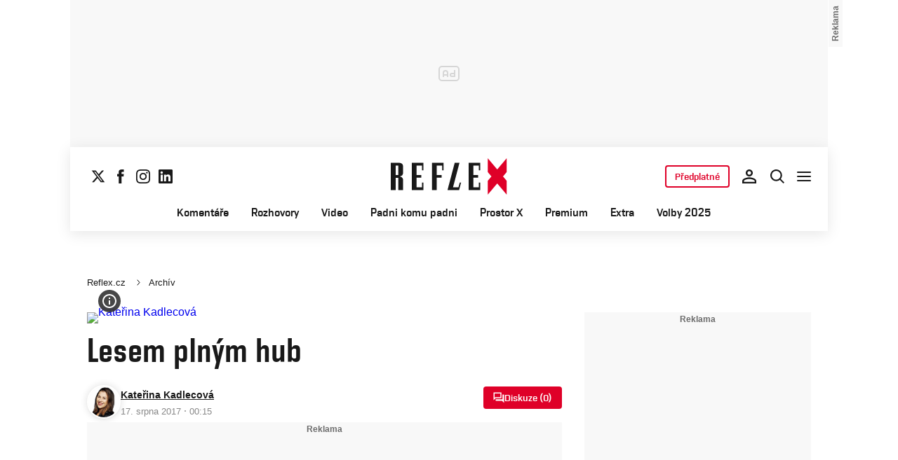

--- FILE ---
content_type: text/html; charset=UTF-8
request_url: https://www.reflex.cz/clanek/archiv/81289/lesem-plnym-hub.html
body_size: 39886
content:
<!DOCTYPE html><html lang="cs"><head><meta name="viewport" content="width=device-width, initial-scale=1" /><meta http-equiv="content-type" content="text/html; charset=utf-8" /><title>Lesem plným hub   | Reflex.cz</title><meta name="description" content=""><meta name="keywords" content=""><link rel="preconnect" href="https://fonts.googleapis.com/" crossorigin="anonymous" /><link rel="preconnect" href="https://fonts.gstatic.com" crossorigin><link rel="preconnect" href="https://1958898586.rsc.cdn77.org" ><script>
        window.__cncPageDefinition = {
            categoryTree: '1444,1456',
            template: 'article',
            webType: 'desktop',
            browserEngine:'SSR',
            isDiscussion:false,prArticle:false}
    </script><!-- BEGIN reklamni pozice [id=571], [pos=200] --><!-- ART | desktop+mob | pos: 200 | CMP --><style>
	.cnc-ads--billboard_bottom, .cnc-ads--billboard_bottom_1 {
		width: 1080px;
		left: -70px;
		right: -70px;
	}
</style><script>
	const PayOrOkConfig = (() => {
		const isPremiumUser = () => {
			const CNCUserPaid = document.querySelector('meta[name="CNCUserPaid"]');
			return Boolean(CNCUserPaid?.content === 'true');
		};

		// Default URLs
		const defaultPortaUrl = `/prihlaseni/login/porta?redirect_uri=${window.location.href}`;
		const defaultRegisterUrl = `https://premium.ikiosek.cz/web-bez-reklam?cmp_source=${window.location.href}`;
		const defaultCookiesUrl = 'https://www.cncenter.cz/cookies';
		const defaultUserProfileUrl = `https://${window.location.hostname}/prihlaseni_premium`;

		return {
			isPremiumUser,
			portaUrl: window.__cncPortaUrl || defaultPortaUrl,
			registerUrl: window.__cncRegisterUrl || defaultRegisterUrl,
			cookiesUrl: window.__cncCookiesUrl || defaultCookiesUrl,
			userProfileUrl: window.__cncUserProfileUrl || defaultUserProfileUrl
		};
	})();

	const { isPremiumUser, portaUrl, registerUrl, cookiesUrl, userProfileUrl } = PayOrOkConfig;

	Object.assign(window, {
		__cncIsPremiumUser: isPremiumUser,
		__cncPortaUrl: portaUrl,
		__cncRegisterUrl: registerUrl,
		__cncCookiesUrl: cookiesUrl,
		__cncUserProfileUrl: userProfileUrl
	});
</script><script id="cnc_cpex_cmp" src="https://cdn.cpex.cz/cmp/subscription/configurations/cnc-cmp-subscription.js"	async="async"></script><!-- END reklamni pozice [id=571], [pos=200] --><!-- BEGIN reklamni pozice [id=616], [pos=205] --><!-- technick pozice - inzerce | desktop+mob | head | pos: 205 --><script>
  window.__isCncAdsMonitoringFromWeb = true;
  window.__cncAdsMonitoringStartTime = Date.now();
</script><link href="//w.cncenter.cz/styles/cnc-slot-sizes.min.css" id="cnc_global_css" rel="stylesheet"><script type="application/javascript">
  window.__cncPageDefinition = window.__cncPageDefinition || {};
  window.__cncPageDefinition.site = 'reflex';
  window.__cncPageDefinition.webType = 'responsive';
  window.__cncPageDefinition.responsiveBreakpoint = 1080;
  window.__cncPageDefinition.template = window.__cncPageDefinition.template || 'article';
</script><script id="cnc_gpt" src="https://securepubads.g.doubleclick.net/tag/js/gpt.js" async="async"></script><script id="cnc_cpex_prebid_settings" src="//micro.rubiconproject.com/prebid/dynamic/22918.js" async="async" referrerpolicy="strict-origin-when-cross-origin"></script><script type="application/javascript" src="https://w.cncenter.cz/cnc-wrapper.min.js" async="async" id="cnc_wrapper"></script><!-- END reklamni pozice [id=616], [pos=205] --><script type="text/javascript">
    window.CNC = window.CNC || {};
    window.CNC.mieroTracking = window.CNC.mieroTracking || {};
    window.CNC.mieroTracking.mustBeEnabled = {
        'purposes': ['cookies','publishers-UPqtcgaE','publishers-Kqq3iPge','publishers-jRQF2F4U'],
        'vendors': ['c:czechnews-nJYjk3Bf'],
    };
    window.CNC.mieroTracking.wasCalled = false;

    var isMeiroEnabled = false;

    var meiroSendEvent = function () {
        if (window.CNC.mieroTracking.wasCalled)
            return;

        var domain = "me.reflex.cz";
        var script = document.createElement("script");

        script.onload = function() {
            MeiroEvents.init({ domain: domain, cross_domain_whitelist: ['auto.cz', 'blesk.cz', 'horoskopy.blesk.cz', 'isport.blesk.cz', 'prozeny.blesk.cz', 'cncenter.cz', 'login.cncenter.cz', 'e15.cz', 'evropa2.cz', 'frekvence1.cz', 'lideazeme.cz', 'maminka.cz', 'poggers.cz', 'premium.ikiosek.cz', 'youradio.cz', 'youradiotalk.cz', 'zeny.cz' ] });
            MeiroEvents.track("pageView", {
                custom_payload: {
                    premium: "yes",
                                    }
            });
            MeiroEvents.track("outboundLinkClick");
        };

        script.src = "//" + domain + "/sdk/";
        script.async = true;
        document.head.appendChild(script);
        window.CNC.mieroTracking.wasCalled = true;
    }

    window.CNC.mieroTracking.getIsMeiroEnabled = function (Didomi) {
        var userStatus = Didomi.getUserStatus();
        var areAllPurposesEnabled = window.CNC.mieroTracking.areAllEnabled(userStatus.purposes.global.enabled, window.CNC.mieroTracking.mustBeEnabled.purposes);
        var areAllVendorsEnabled = window.CNC.mieroTracking.areAllEnabled(userStatus.vendors.consent.enabled, window.CNC.mieroTracking.mustBeEnabled.vendors);

        return ( areAllPurposesEnabled && areAllVendorsEnabled )
    };

    window.CNC.mieroTracking.areAllEnabled = function (consentList, values) {
        var areEnabled = true;

        values.forEach(function(item){
            areEnabled = areEnabled && (consentList.indexOf(item) > -1);
        });

        return areEnabled;
    };

    window.didomiOnReady = window.didomiOnReady || [];

    window.didomiOnReady.push(function (Didomi) {
        if (window.CNC.mieroTracking.getIsMeiroEnabled(Didomi)) {
            meiroSendEvent();
        }

        Didomi.on('preferences.shown', function () {
            isMeiroEnabled = window.CNC.mieroTracking.getIsMeiroEnabled(Didomi);
        })

        Didomi.on('preferences.clicksavechoices', function () {
            if (!isMeiroEnabled && window.CNC.mieroTracking.getIsMeiroEnabled(Didomi)) {
                meiroSendEvent();
            }
        })

        // Rozumím a přijímám
        Didomi.on('notice.clickagree', function () {
            if (!isMeiroEnabled && window.CNC.mieroTracking.getIsMeiroEnabled(Didomi)) {
                meiroSendEvent();
            }
        })
    });
</script><meta property="mrf:sections" content="Archív"><meta property="mrf:canonical" content="https://www.reflex.cz/clanek/archiv/81289/lesem-plnym-hub.html"><meta property="mrf:tags" content="pageType:article;hasGallery:false;hasForum:true;articleID:81289"><!-- Marfeel integration --><script type="text/javascript">
        !function(){"use strict";function e(e){var t=!(arguments.length>1&&void 0!==arguments[1])||arguments[1],c=document.createElement("script");c.src=e,t?c.type="module":(c.async=!0,c.type="text/javascript",c.setAttribute("nomodule",""));var n=document.getElementsByTagName("script")[0];n.parentNode.insertBefore(c,n)}!function(t,c){!function(t,c,n){var a,o,r;n.accountId=c,null!==(a=t.marfeel)&&void 0!==a||(t.marfeel={}),null!==(o=(r=t.marfeel).cmd)&&void 0!==o||(r.cmd=[]),t.marfeel.config=n;var i="https://sdk.mrf.io/statics";e("".concat(i,"/marfeel-sdk.js?id=").concat(c),!0),e("".concat(i,"/marfeel-sdk.es5.js?id=").concat(c),!1)}(t,c,arguments.length>2&&void 0!==arguments[2]?arguments[2]:{})}(window,8816,{} /* Config */)}();
</script><!-- Cxense script begin --><script type="text/javascript">
  var cX = cX || {}; cX.callQueue = cX.callQueue || [];
  cX.callQueue.push(['setSiteId', '4730283210215186166']);
  cX.callQueue.push(['sendPageViewEvent']);
  cX.callQueue.push(['sync','adform']);
  cX.callQueue.push(['sync','appnexus']);
  cX.callQueue.push(['sync','rub']);
</script><script>
  window.CNC = window.CNC || {};
  window.CNC.pianoTracking = window.CNC.pianoTracking || {};
  window.CNC.pianoTracking.mustBeEnabled = {
    'purposes': ['cookies','publishers-UPqtcgaE','publishers-XWZ2b3AK','publishers-Kqq3iPge','publishers-jRQF2F4U'],
    'vendors': ['c:czechnews-nJYjk3Bf'],
  };

  window.CNC.pianoTracking.getIsPianoEnabled = function (Didomi) {
    var userStatus = Didomi.getUserStatus();
    var areAllPurposesEnabled = window.CNC.pianoTracking.areAllEnabled(userStatus.purposes.global.enabled, window.CNC.pianoTracking.mustBeEnabled.purposes);
    var areAllVendorsEnabled = window.CNC.pianoTracking.areAllEnabled(userStatus.vendors.consent.enabled, window.CNC.pianoTracking.mustBeEnabled.vendors);

    return ( areAllPurposesEnabled && areAllVendorsEnabled )
  };

  window.CNC.pianoTracking.areAllEnabled = function (consentList, values) {
    var areEnabled = true;

    values.forEach(function(item){
        areEnabled = areEnabled && (consentList.indexOf(item) > -1);
    });

    return areEnabled;
  };

  window.didomiOnReady = window.didomiOnReady || [];
  window.didomiOnReady.push(function(Didomi) {
    if (window.CNC.pianoTracking.getIsPianoEnabled(Didomi)) {
        (function(d,s,e,t){e=d.createElement(s);e.type='text/java'+s;e.async='async';
        e.src=location.protocol+'//cdn.cxense.com/cx.js';
        t=d.getElementsByTagName(s)[0];t.parentNode.insertBefore(e,t);})(document,'script');
    };
  });
</script><script>
	window.dataLayer = window.dataLayer || [];
</script><script>
	// Function to get a cookie by name
	function getConsentCookie(name) {
		let value = "; " + document.cookie;
		let parts = value.split("; " + name + "=");
		if (parts.length === 2) return parts.pop().split(";").shift();
	}
</script><script>
					window.didomiOnReady = window.didomiOnReady || [];
				window.didomiOnReady.push(function didomiPushGTM() {
					(function(w,d,s,l,i){w[l]=w[l]||[];w[l].push({
						'gtm.start': new Date().getTime(),event:'gtm.js'});
						let f=d.getElementsByTagName(s)[0],
						j=d.createElement(s),dl=l!=='dataLayer'?'&l='+l:'';j.async=true;j.src=
						'//www.googletagmanager.com/gtm.js?id='+i+dl;f.parentNode.insertBefore(j,f);
					})(window,document,'script','dataLayer','GTM-K2G3KZ');
				});
	</script><script>
	dataLayer.push({'app': {"systemId":"reflex","service":{"name":"Reflex","environment":"desktop"}}});
</script><script>
	dataLayer.push({'page': {"layoutId":"19015","type":"article","category":"HP,Archív"}});
</script><script>
	dataLayer.push({'user': {"loginStatus":"anonymous","internal":"false","premiumStatus":false}});
</script><meta name='CNCArticleId' content='81289'><!-- BEGIN reklamni pozice [id=576], [pos=111] --><!-- (C)2000-2022 Gemius SA - gemiusPrism  / http://www.reflex.cz/Reflex Ostatni stranky --><script type="text/javascript"><!--//--><![CDATA[//><!--
    var pp_gemius_use_cmp = true;
    var pp_gemius_identifier = 'bIDqmBRGm3hBdouo8EPsI_VDzQYRfebc6Ta4Cr_JcFf.Y7';
    // lines below shouldn't be edited
    function gemius_pending(i) { window[i] = window[i] || function() {var x = window[i+'_pdata'] = window[i+'_pdata'] || []; x[x.length]=arguments;};};
    gemius_pending('gemius_hit'); gemius_pending('gemius_event'); gemius_pending('gemius_init'); gemius_pending('pp_gemius_hit'); gemius_pending('pp_gemius_event'); gemius_pending('pp_gemius_init');
    (function(d,t) {try {var gt=d.createElement(t),s=d.getElementsByTagName(t)[0],l='http'+((location.protocol=='https:')?'s':''); gt.setAttribute('async','async');
    gt.setAttribute('defer','defer'); gt.src=l+'://spir.hit.gemius.pl/xgemius.js'; s.parentNode.insertBefore(gt,s);} catch (e) {}})(document,'script');
    //--><!]]></script><!-- END reklamni pozice [id=576], [pos=111] --><script>
    window.CNC = window.CNC || {};
    window.CNC.onlineReports = window.CNC.onlineReports || {};
    window.CNC.onlineReports.reportItem = '.report_item';
        window.locale='cs';
  </script><script src="https://img2.cncenter.cz/js/default/standalone/dsaReportForm.js?v=20" defer></script><link id="magazine_reflex_base" rel="stylesheet" type="text/css" media="all"
                  href="https://1958898586.rsc.cdn77.org/dist/css/reflex/reflex-base.7d4ff107272c0f8cc5c1.css"
            ><link id="magazine_reflex_base_mobile" rel="stylesheet" type="text/css" media="all and (max-width: 767px)"
                    href="https://1958898586.rsc.cdn77.org/dist/css/reflex/reflex-base-mobile.7d4ff107272c0f8cc5c1.css"
                ><link id="magazine_reflex_base_tablet" rel="stylesheet" type="text/css" media="all and (min-width: 768px) and (max-width: 1079px)"
                    href="https://1958898586.rsc.cdn77.org/dist/css/reflex/reflex-base-tablet.7d4ff107272c0f8cc5c1.css"
                ><link id="magazine_reflex_base_desktop" rel="stylesheet" type="text/css" media="all and (min-width: 1080px)"
                    href="https://1958898586.rsc.cdn77.org/dist/css/reflex/reflex-base-desktop.7d4ff107272c0f8cc5c1.css"
                ><link id="magazine_reflex_article" rel="stylesheet" type="text/css" media="all"
                  href="https://1958898586.rsc.cdn77.org/dist/css/reflex/reflex-article.1b5bca5bb5ffd4c94a98.css"
            ><link id="magazine_reflex_article_mobile" rel="stylesheet" type="text/css" media="all and (max-width: 767px)"
                    href="https://1958898586.rsc.cdn77.org/dist/css/reflex/reflex-article-mobile.1b5bca5bb5ffd4c94a98.css"
                ><link id="magazine_reflex_article_tablet" rel="stylesheet" type="text/css" media="all and (min-width: 768px) and (max-width: 1079px)"
                    href="https://1958898586.rsc.cdn77.org/dist/css/reflex/reflex-article-tablet.1b5bca5bb5ffd4c94a98.css"
                ><link id="magazine_reflex_article_desktop" rel="stylesheet" type="text/css" media="all and (min-width: 1080px)"
                    href="https://1958898586.rsc.cdn77.org/dist/css/reflex/reflex-article-desktop.1b5bca5bb5ffd4c94a98.css"
                ><link
					fetchpriority="high"
					rel="preload"
					as="image"
					media="(max-width: 480px)"
					href="https://1884403144.rsc.cdn77.org/foto/kadlecova/NDgweDI3MC9zbWFydC9maWx0ZXJzOnF1YWxpdHkoODUpL2ltZw/1246046.jpg?v=0&st=nlMEQmTeWnFe357AKIJFF_C2xviOa61JMFRsE1sS22A&ts=1600812000&e=0"><link
					fetchpriority="high"
					rel="preload"
					as="image"
					media="(min-width: 480.1px) and (max-width:768px)"
					href="https://1884403144.rsc.cdn77.org/foto/kadlecova/ODAweDQ1MC9zbWFydC9maWx0ZXJzOnF1YWxpdHkoODUpL2ltZw/1246046.jpg?v=0&st=Y2GZDeFNRvIPrNV2kOt_KHPchXhVeNPzPcBsPwqEc5k&ts=1600812000&e=0"><link
					fetchpriority="high"
					rel="preload"
					as="image"
					media="(min-width: 768.1px) and (max-width:1079px)"
					href="https://1884403144.rsc.cdn77.org/foto/kadlecova/MTA0MHg1ODUvc21hcnQvZmlsdGVyczpxdWFsaXR5KDg1KS9pbWc/1246046.jpg?v=0&st=-aFTX27pZMtg_oYcHHw0M3X76RzSbaYBhp92yUE08d4&ts=1600812000&e=0"><link
					fetchpriority="high"
					rel="preload"
					as="image"
					media="(min-width:1079.1px)"
					href="https://1884403144.rsc.cdn77.org/foto/kadlecova/ODAweDQ1MC9zbWFydC9maWx0ZXJzOnF1YWxpdHkoODUpL2ltZw/1246046.jpg?v=0&st=Y2GZDeFNRvIPrNV2kOt_KHPchXhVeNPzPcBsPwqEc5k&ts=1600812000&e=0"><link
					fetchpriority="high"
					rel="preload"
					as="image"
					media="1080"
					href="https://1884403144.rsc.cdn77.org/foto/kadlecova/MHgwL3NtYXJ0L2ZpbHRlcnM6cXVhbGl0eSg4NSkvaW1n/1246046.jpg?v=0&st=mT2VUwS1G6i7-iT4sI8vG5HQXYJcROgydWJoGU5zBIs&ts=1600812000&e=0"><link rel="preload" href="https://1958898586.rsc.cdn77.org/dist/assets/default/fonts/vafle_classic.woff2" as="font" /><link rel="preload" href="https://1958898586.rsc.cdn77.org/dist/assets/default/fonts/vafle_condensed.woff2" as="font" /><meta name="CNCRecombeeInit" content="{&quot;isRecommId&quot;:false,&quot;isArticle&quot;:true,&quot;articleId&quot;:&quot;81289&quot;}"><meta name="robots" content="max-image-preview:large" /><meta property="og:description" content=""><meta property="og:site_name" content="Reflex.cz"><meta property="fb:app_id" content="34825122262"><meta name="author" content="CZECH NEWS CENTER a. s."><meta property="og:type" content="article"><meta property="og:title" content="Lesem plným hub  "><meta property="og:url" content="https://www.reflex.cz/clanek/archiv/81289/lesem-plnym-hub.html"><meta
				property="og:image"
				content="https://1884403144.rsc.cdn77.org/foto/kadlecova/MTIwMHg2MzAvZmlsdGVyczpub191cHNjYWxlKDEpOndhdGVybWFyayhodHRwczovL2ltZy5jbmNlbnRlci5jei9kaXN0L2Fzc2V0cy9yZWZsZXgvd2F0ZXJtYXJrLXJlZmxleC5wbmcsLTEwLDEwLDApL2ltZw/1246046.jpg?v=0&st=z2hYbtBXop6arCufnv5Y7Vvg2fV6dt-CRwNPzxF1SQ0&ts=1600812000&e=0"
			><meta property="og:image:width" content="1200" /><meta property="og:image:height" content="630" /><meta name="twitter:card" content="summary_large_image"><meta
			name="twitter:title"
			content="Reflex.cz - Lesem plným hub  "
	><meta name="twitter:description" content=""><meta name="twitter:url" content="https://www.reflex.cz/clanek/archiv/81289/lesem-plnym-hub.html"><meta property="twitter:image"
			content="https://1884403144.rsc.cdn77.org/foto/kadlecova/ODAweDQxOC9maWx0ZXJzOm5vX3Vwc2NhbGUoMSk6d2F0ZXJtYXJrKGh0dHBzOi8vaW1nLmNuY2VudGVyLmN6L2Rpc3QvYXNzZXRzL3JlZmxleC93YXRlcm1hcmstcmVmbGV4LnBuZywtMTAsMTAsMCkvaW1n/1246046.jpg?v=0&st=PrSly7pglm1mgYKphlc5m_CYVMhlxssAzRtIm3Sej-w&ts=1600812000&e=0"
		><link rel="image_src" href="https://1884403144.rsc.cdn77.org/foto/kadlecova/MTIwMHg2MzAvZmlsdGVyczpub191cHNjYWxlKDEpOndhdGVybWFyayhodHRwczovL2ltZy5jbmNlbnRlci5jei9kaXN0L2Fzc2V0cy9yZWZsZXgvd2F0ZXJtYXJrLXJlZmxleC5wbmcsLTEwLDEwLDApL2ltZw/1246046.jpg?v=0&st=z2hYbtBXop6arCufnv5Y7Vvg2fV6dt-CRwNPzxF1SQ0&ts=1600812000&e=0"
		/><link rel="manifest" href="https://1958898586.rsc.cdn77.org/dist/assets/reflex/favicon/manifest_reflex.cz.json?v=2"><link rel="shortcut icon" href="https://1958898586.rsc.cdn77.org/dist/assets/reflex/favicon/favicon.ico?v=2" sizes="48x48"><link rel="icon" href="https://1958898586.rsc.cdn77.org/dist/assets/reflex/favicon/favicon.svg?v=2" type="image/svg+xml"><link rel="apple-touch-icon" href="https://1958898586.rsc.cdn77.org/dist/assets/reflex/favicon/apple-touch-icon.png?v=2"><meta name="apple-mobile-web-app-title" content="Reflex.cz"><meta name="application-name" content="Reflex.cz"><meta name="msapplication-TileColor" content="#b91d47"><meta name="msapplication-TileImage" content="https://1958898586.rsc.cdn77.org/dist/assets/reflex/favicon/mstile-144x144.png?v=2"><meta name="msapplication-config" content="https://1958898586.rsc.cdn77.org/dist/assets/reflex/favicon/browserconfig.xml"><meta name="theme-color" content="#ffffff"><link rel="canonical" href="https://www.reflex.cz/clanek/archiv/81289/lesem-plnym-hub.html"><link href="https://www.reflex.cz/rss/1456" rel="alternate" type="application/rss+xml" title="RSS"><script type="application/ld+json">
    {
        "@context" : "https://schema.org",
        "@type" : "WebSite",
        "name" : "Reflex.cz",
        "url" : "https://www.reflex.cz/",
        "image" : "https://1958898586.rsc.cdn77.org/dist/assets/reflex/favicon/schema-logo.png?v=2"
    }
</script></head><body data-magazine="reflex"><noscript><iframe src="//www.googletagmanager.com/ns.html?id=GTM-K2G3KZ" height="0" width="0" style="display:none;visibility:hidden"></iframe></noscript><script>
			window.didomiOnReady = window.didomiOnReady || [];
			window.didomiOnReady.push(function didomiPushPageBody() {
				dataLayer.push({ 'event': 'page_body' });
			});
		</script><div class="advert-top gam-wrapper"><!-- BEGIN reklamni pozice [id=583], [pos=301] --><!-- pozice - 301 / art / new layout  / leaderboard_1 --><div class="ad-position--desktop"><div id="cnc_branding_creative_wrapper"><div class="cnc-ads cnc-ads--leaderboard"><div class="cnc-ads__within" id="cnc_leaderboard_1"></div></div></div></div><!-- END reklamni pozice [id=583], [pos=301] --></div><div class="container container--main content
				branding-wrapper"
			><div class="header-sensor"></div><header ><div class=header-wrapper><div class="header"><div class="header-socials"><ul class="social-media"><li class="social-media__item"><a                                         class="icon-button icon-button--sm icon-button--normal icon-button--primary icon-button--solid icon-button--text "
                                                            aria-label="Sledujte nás na sociální síti X"
                                                            href="https://twitter.com/Reflex_cz"
                                                            data-social-action="follow"
                                                            data-network="https://twitter.com/Reflex_cz"
                                                            target="_blank"
                                                            title="Sledujte nás na sociální síti X"
                        
                    data-track-click="{&quot;event&quot;:&quot;clickTo_navigation&quot;,&quot;menu&quot;:{&quot;type&quot;:&quot;Menu&quot;,&quot;section&quot;:&quot;Sledujte nás&quot;},&quot;link&quot;:{&quot;text&quot;:&quot;Twitter&quot;,&quot;url&quot;:&quot;https://twitter.com/Reflex_cz&quot;}}"
                    ><svg
  xmlns="http://www.w3.org/2000/svg"
  width="20"
  height="20"
  viewBox="0 0 20 20"
  fill="none"
><path
    class="symbol"
    d="M15.2718 1.58667H18.0831L11.9414 8.60625L19.1666 18.1583H13.5093L9.07828 12.365L4.00821 18.1583H1.19528L7.76445 10.6501L0.833252 1.58667H6.63418L10.6394 6.88195L15.2718 1.58667ZM14.2852 16.4757H15.8429L5.78775 3.18095H4.11614L14.2852 16.4757Z"
    fill="#191919"
  /></svg></a></li><li class="social-media__item"><a                                         class="icon-button icon-button--sm icon-button--normal icon-button--primary icon-button--solid icon-button--text "
                                                            aria-label="Sledujte nás na Facebooku"
                                                            href="https://www.facebook.com/reflexcz/"
                                                            data-social-action="follow"
                                                            data-network="https://www.facebook.com/reflexcz/"
                                                            target="_blank"
                                                            title="Sledujte nás na Facebooku"
                        
                    data-track-click="{&quot;event&quot;:&quot;clickTo_navigation&quot;,&quot;menu&quot;:{&quot;type&quot;:&quot;Menu&quot;,&quot;section&quot;:&quot;Sledujte nás&quot;},&quot;link&quot;:{&quot;text&quot;:&quot;Facebook&quot;,&quot;url&quot;:&quot;https://www.facebook.com/reflexcz/&quot;}}"
                    ><svg
  xmlns="http://www.w3.org/2000/svg"
  width="20"
  height="20"
  viewBox="0 0 20 20"
  fill="none"
><path
    class="symbol"
    d="M7.14833 20H11.2815V9.89852H14.1701L14.4737 6.51995H11.2815V4.59635C11.2815 3.79818 11.4508 3.48233 12.2354 3.48233H14.4725V0H11.6061C8.53074 0 7.14833 1.32383 7.14833 3.84835V6.54504H5V9.95781H7.14833V20Z"
    fill="#191919"
  /></svg></a></li><li class="social-media__item"><a                                         class="icon-button icon-button--sm icon-button--normal icon-button--primary icon-button--solid icon-button--text "
                                                            aria-label="Sledujte nás na Instagramu"
                                                            href="https://www.instagram.com/reflex_cz/"
                                                            data-social-action="follow"
                                                            data-network="https://www.instagram.com/reflex_cz/"
                                                            target="_blank"
                                                            title="Sledujte nás na Instagramu"
                        
                    data-track-click="{&quot;event&quot;:&quot;clickTo_navigation&quot;,&quot;menu&quot;:{&quot;type&quot;:&quot;Menu&quot;,&quot;section&quot;:&quot;Sledujte nás&quot;},&quot;link&quot;:{&quot;text&quot;:&quot;Instagram&quot;,&quot;url&quot;:&quot;https://www.instagram.com/reflex_cz/&quot;}}"
                    ><svg
  xmlns="http://www.w3.org/2000/svg"
  width="20"
  height="20"
  viewBox="0 0 20 20"
  fill="none"
><path
    class="symbol"
    d="M15.3293 5.85177C14.6671 5.85306 14.1286 5.31684 14.1273 4.65457C14.126 3.9923 14.6622 3.45381 15.3248 3.45251C15.9874 3.45122 16.5259 3.98776 16.5272 4.65003C16.5281 5.3123 15.9919 5.85047 15.3293 5.85177Z"
    fill="#191919"
  /><path
    class="symbol"
    fill-rule="evenodd"
    clip-rule="evenodd"
    d="M10.0096 15.1342C7.17424 15.1397 4.87092 12.8457 4.86542 10.0097C4.8599 7.17436 7.15446 4.87068 9.98981 4.86517C12.8258 4.85966 15.1294 7.15492 15.1349 9.98996C15.1404 12.826 12.8452 15.1287 10.0096 15.1342ZM9.99337 6.66696C8.15304 6.6702 6.66328 8.16548 6.66652 10.0062C6.67009 11.8472 8.16568 13.3366 10.006 13.333C11.847 13.3295 13.3367 11.8345 13.3332 9.99352C13.3296 8.15252 11.834 6.6634 9.99337 6.66696Z"
    fill="#191919"
  /><path
    class="symbol"
    fill-rule="evenodd"
    clip-rule="evenodd"
    d="M3.43267 0.538732C4.06772 0.289896 4.79445 0.119468 5.85846 0.0692485C6.92509 0.0180605 7.2656 0.00639252 9.98073 0.00121052C12.6965 -0.00397148 13.037 0.00639051 14.1036 0.0536945C15.168 0.0997025 15.895 0.267541 16.5314 0.513786C17.1897 0.767478 17.7483 1.10898 18.305 1.66336C18.8616 2.21837 19.2044 2.77502 19.4613 3.43242C19.7098 4.06812 19.8802 4.79421 19.9308 5.8589C19.9813 6.92519 19.9936 7.26539 19.9988 9.98088C20.004 12.696 19.993 13.0369 19.9463 14.1042C19.9 15.1679 19.7325 15.8953 19.4863 16.5313C19.2319 17.1897 18.8911 17.7482 18.3367 18.3049C17.7823 18.8619 17.2251 19.2043 16.5677 19.4616C15.932 19.7098 15.2059 19.8802 14.1419 19.9311C13.0753 19.9816 12.7347 19.9936 10.0186 19.9988C7.30383 20.004 6.96332 19.9936 5.89671 19.9466C4.83235 19.9 4.10498 19.7325 3.46896 19.4865C2.8106 19.2319 2.25202 18.8913 1.69538 18.3366C1.13843 17.7819 0.795321 17.225 0.538715 16.5676C0.289881 15.9322 0.120089 15.2058 0.0692272 14.1421C0.0183632 13.0751 0.00637922 12.7343 0.00119922 10.0191C-0.00400078 7.30363 0.00669722 6.96343 0.0533472 5.8968C0.100333 4.83212 0.267197 4.10505 0.513441 3.46838C0.767773 2.81033 1.10862 2.25207 1.66364 1.69511C2.218 1.13847 2.77527 0.795015 3.43267 0.538732ZM4.11795 17.8066C4.47078 17.9423 5.00019 18.1043 5.97512 18.1468C7.03006 18.1925 7.34595 18.2025 10.0154 18.1973C12.6858 18.1924 13.0017 18.1811 14.0563 18.1315C15.0303 18.0852 15.5597 17.9213 15.9116 17.7839C16.3785 17.6015 16.7109 17.3834 17.0601 17.0338C17.4094 16.6829 17.6255 16.3495 17.8063 15.8826C17.9424 15.5295 18.1041 14.9997 18.1465 14.0248C18.1928 12.9705 18.2026 12.6542 18.1974 9.98412C18.1925 7.31464 18.1812 6.99842 18.131 5.94378C18.0849 4.96949 17.9213 4.44007 17.7836 4.08853C17.6012 3.62099 17.3838 3.28921 17.0333 2.93961C16.6827 2.59 16.3493 2.37454 15.8818 2.19375C15.5295 2.05734 14.9995 1.89598 14.0252 1.85355C12.9703 1.80721 12.654 1.79781 9.98397 1.803C7.31452 1.80818 6.99863 1.81887 5.94401 1.86877C4.96942 1.9151 4.44064 2.07872 4.08812 2.21643C3.62156 2.39884 3.28914 2.6156 2.93955 2.9665C2.59059 3.31739 2.37448 3.65015 2.1937 4.11801C2.05827 4.47053 1.89529 5.0006 1.8535 5.97489C1.80748 7.02984 1.79777 7.34608 1.80296 10.0155C1.80782 12.6857 1.81915 13.0019 1.86873 14.0559C1.91441 15.0308 2.07932 15.5596 2.21638 15.9124C2.39879 16.3787 2.6162 16.7111 2.96644 17.0607C3.31734 17.409 3.65073 17.6258 4.11795 17.8066Z"
    fill="#191919"
  /></svg></a></li><li class="social-media__item"><a                                         class="icon-button icon-button--sm icon-button--normal icon-button--primary icon-button--solid icon-button--text "
                                                            aria-label="Sledujte nás na LinkedIn"
                                                            href="https://cz.linkedin.com/company/casopis-reflex"
                                                            data-social-action="follow"
                                                            data-network="https://cz.linkedin.com/company/casopis-reflex"
                                                            target="_blank"
                                                            title="Sledujte nás na LinkedIn"
                        
                    data-track-click="{&quot;event&quot;:&quot;clickTo_navigation&quot;,&quot;menu&quot;:{&quot;type&quot;:&quot;Menu&quot;,&quot;section&quot;:&quot;Sledujte nás&quot;},&quot;link&quot;:{&quot;text&quot;:&quot;Linkedin&quot;,&quot;url&quot;:&quot;https://cz.linkedin.com/company/casopis-reflex&quot;}}"
                    ><svg
  xmlns="http://www.w3.org/2000/svg"
  width="20"
  height="20"
  viewBox="0 0 20 20"
  fill="none"
><path
    class="symbol"
    d="M18.5195 0H1.47656C0.660156 0 0 0.644531 0 1.44141V18.5547C0 19.3516 0.660156 20 1.47656 20H18.5195C19.3359 20 20 19.3516 20 18.5586V1.44141C20 0.644531 19.3359 0 18.5195 0ZM5.93359 17.043H2.96484V7.49609H5.93359V17.043ZM4.44922 6.19531C3.49609 6.19531 2.72656 5.42578 2.72656 4.47656C2.72656 3.52734 3.49609 2.75781 4.44922 2.75781C5.39844 2.75781 6.16797 3.52734 6.16797 4.47656C6.16797 5.42188 5.39844 6.19531 4.44922 6.19531ZM17.043 17.043H14.0781V12.4023C14.0781 11.2969 14.0586 9.87109 12.5352 9.87109C10.9922 9.87109 10.7578 11.0781 10.7578 12.3242V17.043H7.79688V7.49609H10.6406V8.80078H10.6797C11.0742 8.05078 12.043 7.25781 13.4844 7.25781C16.4883 7.25781 17.043 9.23438 17.043 11.8047V17.043Z"
    fill="#191919"
  /></svg></a></li></ul></div><div class="header-logo"><a
        href="/"
        title="Na hlavní stránku"
        class=header-logo__link
        
                data-track-click='{&quot;event&quot;:&quot;clickTo_navigation&quot;,&quot;menu&quot;:{&quot;type&quot;:&quot;header&quot;,&quot;section&quot;:&quot;logo&quot;},&quot;link&quot;:{&quot;text&quot;:&quot;Logo Reflex.cz&quot;,&quot;url&quot;:&quot;https://www.reflex.cz/&quot;}}'
    
    ><img
            src="https://1958898586.rsc.cdn77.org/dist/assets/reflex/logo-reflex.svg"
            alt="Logo Reflex.cz"
            class=header-logo__image
        /></a></div><nav class="header-desktop-navigation" data-main-nav><div class="header-menu"><ul class="header-menu__list" data-main-nav-list ><li class="header-menu__item"><a
                        href="/komentare"	data-track-click='{"event":"clickTo_navigation","menu":{"type":"header","section":"Komentáře"},"link":{"type":"text","text":"Komentáře","url":"https://www.reflex.cz/komentare"}}'class="header-menu__link"
                        >Komentáře</a></li><li class="header-menu__item"><a
                        href="/rozhovory"	data-track-click='{"event":"clickTo_navigation","menu":{"type":"header","section":"Rozhovory"},"link":{"type":"text","text":"Rozhovory","url":"https://www.reflex.cz/rozhovory"}}'class="header-menu__link"
                        >Rozhovory</a></li><li class="header-menu__item"><a
                        href="/video"	data-track-click='{"event":"clickTo_navigation","menu":{"type":"header","section":"Video"},"link":{"type":"text","text":"Video","url":"https://www.reflex.cz/video"}}'class="header-menu__link"
                        >Video</a></li><li class="header-menu__item"><a
                        href="/pkp"	data-track-click='{"event":"clickTo_navigation","menu":{"type":"header","section":"Padni komu padni "},"link":{"type":"text","text":"Padni komu padni ","url":"https://www.reflex.cz/pkp"}}'class="header-menu__link"
                        >Padni komu padni </a></li><li class="header-menu__item"><a
                        href="/prostorx"	data-track-click='{"event":"clickTo_navigation","menu":{"type":"header","section":"Prostor X"},"link":{"type":"text","text":"Prostor X","url":"https://www.reflex.cz/prostorx"}}'class="header-menu__link"
                        >Prostor X</a></li><li class="header-menu__item"><a
                        href="/premium"	data-track-click='{"event":"clickTo_navigation","menu":{"type":"header","section":"Premium"},"link":{"type":"text","text":"Premium","url":"https://www.reflex.cz/premium"}}'class="header-menu__link"
                        >Premium</a></li><li class="header-menu__item"><a
                        href="/extra"	data-track-click='{"event":"clickTo_navigation","menu":{"type":"header","section":"Extra"},"link":{"type":"text","text":"Extra","url":"https://www.reflex.cz/extra"}}'class="header-menu__link"
                        >Extra</a></li><li class="header-menu__item"><a
                        href="/parlamentni-volby/2025"	data-track-click='{"event":"clickTo_navigation","menu":{"type":"header","section":"Volby 2025"},"link":{"type":"text","text":"Volby 2025","url":"https://www.reflex.cz/parlamentni-volby/2025"}}'class="header-menu__link"
                        >Volby 2025</a></li></ul></div></nav><div class="header-controls"><div class="header-subscription"><a
                                            class="button button--button button--sm button--primary button--normal button--outlined button--solid "
                                                            href="https://www.reflex.cz/predplatne"
                        
            data-track-click="{&quot;clickTo&quot;:&quot;button&quot;,&quot;link&quot;:{&quot;type&quot;:&quot;header&quot;,&quot;text&quot;:&quot;Předplatné&quot;,&quot;url&quot;:&quot;https://www.reflex.cz/predplatne&quot;,&quot;location&quot;:&quot;předplatné&quot;}}"
        ><span                                         class="typography typography--button-sm button__text"
                        >
        Předplatné
    </span></a></div><div class="header-user"><a href="https://www.reflex.cz/prihlaseni"
               title="Přihlášení uživatele"
               class="header-user__link"
               data-user-not-logged=""
                	data-track-click='{"event":"user_login_start","login":{"source":"menu"}}'
            ><button                                         class="icon-button icon-button--md icon-button--normal icon-button--primary icon-button--solid icon-button--text "
                                                            aria-label="Přihlášení uživatele"
                        
                    ><svg width="24" height="24" viewBox="0 0 24 24" fill="none" xmlns="http://www.w3.org/2000/svg"><path d="M12 4.375C13.45 4.375 14.625 5.55 14.625 7C14.625 8.45 13.45 9.625 12 9.625C10.55 9.625 9.375 8.45 9.375 7C9.375 5.55 10.55 4.375 12 4.375ZM12 15.625C15.7125 15.625 19.625 17.45 19.625 18.25V19.625H4.375V18.25C4.375 17.45 8.2875 15.625 12 15.625ZM12 2C9.2375 2 7 4.2375 7 7C7 9.7625 9.2375 12 12 12C14.7625 12 17 9.7625 17 7C17 4.2375 14.7625 2 12 2ZM12 13.25C8.6625 13.25 2 14.925 2 18.25V22H22V18.25C22 14.925 15.3375 13.25 12 13.25Z" fill="#191919"/></svg></button></a></div><div class="header-search" data-megamenu-nav><div class="header-search__magnifier"	data-track-click='{"event":"clickTo_navigation","menu":{"type":"menu","section":"search"},"link":{"type":"openSearch"}}'><button                                         class="icon-button icon-button--md icon-button--normal icon-button--primary icon-button--solid icon-button--text header-search__icon"
                                                            aria-label="Otevřít vyhledávání"
                        
                    ><svg width="24" height="24" viewBox="0 0 24 24" fill="none" xmlns="http://www.w3.org/2000/svg"><path fill-rule="evenodd" clip-rule="evenodd" d="M22 20.534L16.9442 15.4761C18.0432 14.0607 18.7001 12.2844 18.7001 10.3536C18.7001 5.74079 14.9623 2 10.3501 2C5.73781 2 2 5.74079 2 10.3536C2 14.9664 5.73921 18.7072 10.3501 18.7072C12.2842 18.7072 14.064 18.0472 15.4788 16.9435L20.5332 22L21.9986 20.534H22ZM10.3501 16.5896C6.90701 16.5896 4.11664 13.7981 4.11664 10.3536C4.11664 6.90908 6.90841 4.11753 10.3501 4.11753C13.7917 4.11753 16.5835 6.90908 16.5835 10.3536C16.5835 13.7981 13.7931 16.5896 10.3501 16.5896Z" fill="#191919"/></svg></button></div></div><nav class="header-menu-hamburger" data-megamenu-nav aria-label="Otevřít menu"><div class="header-menu-hamburger__icon"><span class="hamburger-line line1"></span><span class="hamburger-line line2"></span><span class="hamburger-line line3"></span></div></nav></div><div class="megamenu-backdrop megamenu-backdrop--header"></div></div><nav class="megamenu-wrapper"><div class="megamenu-logo"><a
        href="/"
        title="Na hlavní stránku"
        class=megamenu-logo__link
        
                data-track-click='{&quot;event&quot;:&quot;clickTo_navigation&quot;,&quot;menu&quot;:{&quot;type&quot;:&quot;header&quot;,&quot;section&quot;:&quot;logo&quot;},&quot;link&quot;:{&quot;text&quot;:&quot;Logo Reflex.cz&quot;,&quot;url&quot;:&quot;https://www.reflex.cz/&quot;}}'
    
    ><img
            src="https://1958898586.rsc.cdn77.org/dist/assets/reflex/logo-reflex.svg"
            alt="Logo Reflex.cz"
            class=megamenu-logo__image
        /></a></div><div class="megamenu-search"><search><form class="megamenu-search__form" id="megamenuSearchForm" method="get" action="https://www.reflex.cz/vyhledavani"><input type="hidden" name="hash" value="fd0f71c1455" /><input
            class="megamenu-search__input"
            id="searchInput"
            type="text"
            enterkeyhint="search"
            name="q"
            placeholder="Zadejte hledaný výraz"
            required
        /><button class="megamenu-search__submit" type="submit" title="Vyhledat"><svg xmlns="http://www.w3.org/2000/svg" width="20" height="20" viewBox="0 0 20 20" fill="none"><path d="M13.3138 12.0596H12.6555L12.4222 11.8346C13.4222 10.668 13.9388 9.07631 13.6555 7.38464C13.2638 5.06798 11.3305 3.21798 8.99716 2.93464C5.47216 2.50131 2.50549 5.46798 2.93882 8.99298C3.22216 11.3263 5.07216 13.2596 7.38883 13.6513C9.08049 13.9346 10.6722 13.418 11.8388 12.418L12.0638 12.6513V13.3096L15.6055 16.8513C15.9472 17.193 16.5055 17.193 16.8472 16.8513C17.1888 16.5096 17.1888 15.9513 16.8472 15.6096L13.3138 12.0596ZM8.31383 12.0596C6.23883 12.0596 4.56383 10.3846 4.56383 8.30964C4.56383 6.23464 6.23883 4.55964 8.31383 4.55964C10.3888 4.55964 12.0638 6.23464 12.0638 8.30964C12.0638 10.3846 10.3888 12.0596 8.31383 12.0596Z" fill="#898987"/></svg></button></form></search></div><div class="megamenu-close" data-megamenu-nav><button                                         class="icon-button icon-button--md icon-button--normal icon-button--primary icon-button--solid icon-button--text "
                                                            aria-label="Zavřít menu"
                        
                    ><svg
  width="24"
  height="24"
  viewBox="0 0 24 24"
  fill="none"
  xmlns="http://www.w3.org/2000/svg"
><path
    class="symbol"
    fill-rule="evenodd"
    clip-rule="evenodd"
    d="M20 5.61143L18.3886 4L12 10.3886L5.61143 4L4 5.61143L10.3886 12L4 18.3886L5.61143 20L12 13.6114L18.3886 20L20 18.3886L13.6114 12L20 5.61143Z"
    fill="#191919"
  /></svg></button></div><div class="megamenu-stickers"><div class="megamenu-stickers__item"><a href="https://www.reflex.cz/kategorie/8532"
       class="tag-wrapper tag-wrapper--normal tag-wrapper--solid "
       data-track-click='{&quot;event&quot;:&quot;clickTo_navigation&quot;,&quot;menu&quot;:{&quot;type&quot;:&quot;menu&quot;,&quot;section&quot;:&quot;tags&quot;},&quot;link&quot;:{&quot;type&quot;:&quot;text&quot;,&quot;text&quot;:&quot;Hodina dějepichu&quot;,&quot;url&quot;:&quot;https://www.reflex.cz/kategorie/8532&quot;}}'
    ><span                                         class="typography typography--meta-regular tag"
                        >
        Hodina dějepichu
    </span></a></div><div class="megamenu-stickers__item"><a href="https://www.reflex.cz/kategorie/7807"
       class="tag-wrapper tag-wrapper--normal tag-wrapper--solid "
       data-track-click='{&quot;event&quot;:&quot;clickTo_navigation&quot;,&quot;menu&quot;:{&quot;type&quot;:&quot;menu&quot;,&quot;section&quot;:&quot;tags&quot;},&quot;link&quot;:{&quot;type&quot;:&quot;text&quot;,&quot;text&quot;:&quot;Reflex podcast&quot;,&quot;url&quot;:&quot;https://www.reflex.cz/kategorie/7807&quot;}}'
    ><span                                         class="typography typography--meta-regular tag"
                        >
        Reflex podcast
    </span></a></div><div class="megamenu-stickers__item"><a href="https://www.reflex.cz/kategorie/3057"
       class="tag-wrapper tag-wrapper--normal tag-wrapper--solid "
       data-track-click='{&quot;event&quot;:&quot;clickTo_navigation&quot;,&quot;menu&quot;:{&quot;type&quot;:&quot;menu&quot;,&quot;section&quot;:&quot;tags&quot;},&quot;link&quot;:{&quot;type&quot;:&quot;text&quot;,&quot;text&quot;:&quot;Byznys X&quot;,&quot;url&quot;:&quot;https://www.reflex.cz/kategorie/3057&quot;}}'
    ><span                                         class="typography typography--meta-regular tag"
                        >
        Byznys X
    </span></a></div><div class="megamenu-stickers__item"><a href="https://www.reflex.cz/kategorie/7093"
       class="tag-wrapper tag-wrapper--normal tag-wrapper--solid "
       data-track-click='{&quot;event&quot;:&quot;clickTo_navigation&quot;,&quot;menu&quot;:{&quot;type&quot;:&quot;menu&quot;,&quot;section&quot;:&quot;tags&quot;},&quot;link&quot;:{&quot;type&quot;:&quot;text&quot;,&quot;text&quot;:&quot;Seroš X&quot;,&quot;url&quot;:&quot;https://www.reflex.cz/kategorie/7093&quot;}}'
    ><span                                         class="typography typography--meta-regular tag"
                        >
        Seroš X
    </span></a></div></div><div class="megamenu-categories"><div class="megamenu-categories__item"><div class="megamenu-categories__item-title"><a href="/komentare"	data-track-click='{"event":"clickTo_navigation","menu":{"type":"menu","section":"Komentáře"},"link":{"type":"text","text":"Komentáře","url":"https://www.reflex.cz/komentare"}}'>Komentáře</a></div><div class="megamenu-subcategories"><div class="megamenu-subcategories__item"><a href="/analyza" 	data-track-click='{"event":"clickTo_navigation","menu":{"type":"menu","section":"Komentáře"},"link":{"type":"text","text":"Analýza","url":"https://www.reflex.cz/analyza"}}'>Analýza</a></div><div class="megamenu-subcategories__item"><a href="/zpetne-zrcatko-vladimir-mertlik" 	data-track-click='{"event":"clickTo_navigation","menu":{"type":"menu","section":"Komentáře"},"link":{"type":"text","text":"Zpětné zrcátko","url":"https://www.reflex.cz/zpetne-zrcatko-vladimir-mertlik"}}'>Zpětné zrcátko</a></div><div class="megamenu-subcategories__item"><a href="/blondyna-v-arabii" 	data-track-click='{"event":"clickTo_navigation","menu":{"type":"menu","section":"Komentáře"},"link":{"type":"text","text":"Blondýna v Arábii","url":"https://www.reflex.cz/blondyna-v-arabii"}}'>Blondýna v Arábii</a></div><div class="megamenu-subcategories__item"><a href="/ekonomika" 	data-track-click='{"event":"clickTo_navigation","menu":{"type":"menu","section":"Komentáře"},"link":{"type":"text","text":"Ekonomika","url":"https://www.reflex.cz/ekonomika"}}'>Ekonomika</a></div></div></div><div class="megamenu-categories__item"><div class="megamenu-categories__item-title"><a href="/rozhovory"	data-track-click='{"event":"clickTo_navigation","menu":{"type":"menu","section":"Rozhovory"},"link":{"type":"text","text":"Rozhovory","url":"https://www.reflex.cz/rozhovory"}}'>Rozhovory</a></div><div class="megamenu-subcategories"><div class="megamenu-subcategories__item"><a href="/reflex-podcast" 	data-track-click='{"event":"clickTo_navigation","menu":{"type":"menu","section":"Rozhovory"},"link":{"type":"text","text":"Reflex podcast","url":"https://www.reflex.cz/reflex-podcast"}}'>Reflex podcast</a></div><div class="megamenu-subcategories__item"><a href="/prostorx" 	data-track-click='{"event":"clickTo_navigation","menu":{"type":"menu","section":"Rozhovory"},"link":{"type":"text","text":"Prostor X","url":"https://www.reflex.cz/prostorx"}}'>Prostor X</a></div><div class="megamenu-subcategories__item"><a href="/byznys-x" 	data-track-click='{"event":"clickTo_navigation","menu":{"type":"menu","section":"Rozhovory"},"link":{"type":"text","text":"Byznys","url":"https://www.reflex.cz/byznys-x"}}'>Byznys</a></div></div></div><div class="megamenu-categories__item"><div class="megamenu-categories__item-title"><a href="/video"	data-track-click='{"event":"clickTo_navigation","menu":{"type":"menu","section":"Video"},"link":{"type":"text","text":"Video","url":"https://www.reflex.cz/video"}}'>Video</a></div><div class="megamenu-subcategories"><div class="megamenu-subcategories__item"><a href="/pkp" 	data-track-click='{"event":"clickTo_navigation","menu":{"type":"menu","section":"Video"},"link":{"type":"text","text":"Padni komu padni ","url":"https://www.reflex.cz/pkp"}}'>Padni komu padni </a></div><div class="megamenu-subcategories__item"><a href="/poprask" 	data-track-click='{"event":"clickTo_navigation","menu":{"type":"menu","section":"Video"},"link":{"type":"text","text":"Poprask","url":"https://www.reflex.cz/poprask"}}'>Poprask</a></div><div class="megamenu-subcategories__item"><a href="/retroview" 	data-track-click='{"event":"clickTo_navigation","menu":{"type":"menu","section":"Video"},"link":{"type":"text","text":"Retroview","url":"https://www.reflex.cz/retroview"}}'>Retroview</a></div><div class="megamenu-subcategories__item"><a href="/vecerka" 	data-track-click='{"event":"clickTo_navigation","menu":{"type":"menu","section":"Video"},"link":{"type":"text","text":"Večerka","url":"https://www.reflex.cz/vecerka"}}'>Večerka</a></div><div class="megamenu-subcategories__item"><a href="/hodina-dejepichu" 	data-track-click='{"event":"clickTo_navigation","menu":{"type":"menu","section":"Video"},"link":{"type":"text","text":"Hodina dějepichu","url":"https://www.reflex.cz/hodina-dejepichu"}}'>Hodina dějepichu</a></div></div></div><div class="megamenu-categories__item"><div class="megamenu-categories__item-title"><a href="/kultura"	data-track-click='{"event":"clickTo_navigation","menu":{"type":"menu","section":"Kultura"},"link":{"type":"text","text":"Kultura","url":"https://www.reflex.cz/kultura"}}'>Kultura</a></div><div class="megamenu-subcategories"><div class="megamenu-subcategories__item"><a href="/colours-of-ostrava" 	data-track-click='{"event":"clickTo_navigation","menu":{"type":"menu","section":"Kultura"},"link":{"type":"text","text":"Colours of Ostrava","url":"https://www.reflex.cz/colours-of-ostrava"}}'>Colours of Ostrava</a></div><div class="megamenu-subcategories__item"><a href="/kviff" 	data-track-click='{"event":"clickTo_navigation","menu":{"type":"menu","section":"Kultura"},"link":{"type":"text","text":"Festival Karlovy Vary","url":"https://www.reflex.cz/kviff"}}'>Festival Karlovy Vary</a></div><div class="megamenu-subcategories__item"><a href="/filmy-a-serialy" 	data-track-click='{"event":"clickTo_navigation","menu":{"type":"menu","section":"Kultura"},"link":{"type":"text","text":"Filmy a seriály","url":"https://www.reflex.cz/filmy-a-serialy"}}'>Filmy a seriály</a></div><div class="megamenu-subcategories__item"><a href="/videohry" 	data-track-click='{"event":"clickTo_navigation","menu":{"type":"menu","section":"Kultura"},"link":{"type":"text","text":"Videohry","url":"https://www.reflex.cz/videohry"}}'>Videohry</a></div></div></div><div class="megamenu-categories__item"><div class="megamenu-categories__item-title"><a href="/tema"	data-track-click='{"event":"clickTo_navigation","menu":{"type":"menu","section":"Téma"},"link":{"type":"text","text":"Téma","url":"https://www.reflex.cz/tema"}}'>Téma</a></div><div class="megamenu-subcategories"><div class="megamenu-subcategories__item"><a href="/extra" 	data-track-click='{"event":"clickTo_navigation","menu":{"type":"menu","section":"Téma"},"link":{"type":"text","text":"Extra","url":"https://www.reflex.cz/extra"}}'>Extra</a></div></div></div><div class="megamenu-categories__item"><div class="megamenu-categories__item-title"><a href="/zajimavosti"	data-track-click='{"event":"clickTo_navigation","menu":{"type":"menu","section":"Zajímavosti"},"link":{"type":"text","text":"Zajímavosti","url":"https://www.reflex.cz/zajimavosti"}}'>Zajímavosti</a></div><div class="megamenu-subcategories"><div class="megamenu-subcategories__item"><a href="/zivot-a-styl" 	data-track-click='{"event":"clickTo_navigation","menu":{"type":"menu","section":"Zajímavosti"},"link":{"type":"text","text":"Život a styl","url":"https://www.reflex.cz/zivot-a-styl"}}'>Život a styl</a></div></div></div><div class="megamenu-categories__item"><div class="megamenu-categories__item-title"><a href="/historie"	data-track-click='{"event":"clickTo_navigation","menu":{"type":"menu","section":"Historie"},"link":{"type":"text","text":"Historie","url":"https://www.reflex.cz/historie"}}'>Historie</a></div><div class="megamenu-subcategories"><div class="megamenu-subcategories__item"><a href="/causy" 	data-track-click='{"event":"clickTo_navigation","menu":{"type":"menu","section":"Historie"},"link":{"type":"text","text":"Causy","url":"https://www.reflex.cz/causy"}}'>Causy</a></div></div></div><div class="megamenu-categories__item"><div class="megamenu-categories__item-title"><a href="/reportaze"	data-track-click='{"event":"clickTo_navigation","menu":{"type":"menu","section":"Reportáže"},"link":{"type":"text","text":"Reportáže","url":"https://www.reflex.cz/reportaze"}}'>Reportáže</a></div><div class="megamenu-subcategories"><div class="megamenu-subcategories__item"><a href="/online-prenos" 	data-track-click='{"event":"clickTo_navigation","menu":{"type":"menu","section":"Reportáže"},"link":{"type":"text","text":"Online přenos","url":"https://www.reflex.cz/online-prenos"}}'>Online přenos</a></div></div></div><div class="megamenu-categories__item"><div class="megamenu-categories__item-title"><a href="/premium"	data-track-click='{"event":"clickTo_navigation","menu":{"type":"menu","section":"Premium"},"link":{"type":"text","text":"Premium","url":"https://www.reflex.cz/premium"}}'>Premium</a></div></div><div class="megamenu-categories__item"><div class="megamenu-categories__item-title"><a href="/fotogalerie"	data-track-click='{"event":"clickTo_navigation","menu":{"type":"menu","section":"Fotogalerie"},"link":{"type":"text","text":"Fotogalerie","url":"https://www.reflex.cz/fotogalerie"}}'>Fotogalerie</a></div></div><div class="megamenu-categories__item"><div class="megamenu-categories__item-title"><a href="/zpravy"	data-track-click='{"event":"clickTo_navigation","menu":{"type":"menu","section":"Zprávy"},"link":{"type":"text","text":"Zprávy","url":"https://www.reflex.cz/zpravy"}}'>Zprávy</a></div></div><div class="megamenu-categories__item"><div class="megamenu-categories__item-title"><a href="/cestovani"	data-track-click='{"event":"clickTo_navigation","menu":{"type":"menu","section":"Cestování"},"link":{"type":"text","text":"Cestování","url":"https://www.reflex.cz/cestovani"}}'>Cestování</a></div></div><div class="megamenu-categories__item"><div class="megamenu-categories__item-title"><a href="/veda"	data-track-click='{"event":"clickTo_navigation","menu":{"type":"menu","section":"Věda"},"link":{"type":"text","text":"Věda","url":"https://www.reflex.cz/veda"}}'>Věda</a></div></div><div class="megamenu-categories__item"><div class="megamenu-categories__item-title"><a href="/jidlo-a-piti"	data-track-click='{"event":"clickTo_navigation","menu":{"type":"menu","section":"Jídlo a pití"},"link":{"type":"text","text":"Jídlo a pití","url":"https://www.reflex.cz/jidlo-a-piti"}}'>Jídlo a pití</a></div></div><div class="megamenu-categories__item"><div class="megamenu-categories__item-title"><a href="/volby"	data-track-click='{"event":"clickTo_navigation","menu":{"type":"menu","section":"Volby"},"link":{"type":"text","text":"Volby","url":"https://www.reflex.cz/volby"}}'>Volby</a></div></div><div class="megamenu-categories__item"><div class="megamenu-categories__item-title"><a href="/divoky-kacer"	data-track-click='{"event":"clickTo_navigation","menu":{"type":"menu","section":"Divoký kačer"},"link":{"type":"text","text":"Divoký kačer","url":"https://www.reflex.cz/divoky-kacer"}}'>Divoký kačer</a></div></div><div class="megamenu-categories__item"><div class="megamenu-categories__item-title"><a href="/valka-na-ukrajine"	data-track-click='{"event":"clickTo_navigation","menu":{"type":"menu","section":"Válka na Ukrajině"},"link":{"type":"text","text":"Válka na Ukrajině","url":"https://www.reflex.cz/valka-na-ukrajine"}}'>Válka na Ukrajině</a></div></div></div><div class="megamenu-print"><div class="megamenu-print__title">
            Aktuální vydání
            
                    </div><div class="megamenu-print__covers"><div class="print__cover"><a href="https://www.ikiosek.cz/reflex"
       target="_blank"
        data-track-click="{&quot;event&quot;:&quot;eshop_itemClick&quot;,&quot;products&quot;:null}"><img
            src="https://www.ikiosek.cz/im/pdfcover/128/0/000/592/122/592122.jpg?t=20260108040043"
            alt="Aktuální vydání"
            title="Aktuální vydání"
            width="128"
            height="171"
            loading="lazy"
        /></a><a
                                            class="button button--button button--sm button--primary button--normal button--contained button--solid megamenu-print__button"
                                                            href="https://www.ikiosek.cz/reflex"
                                                            target="_blank"
                        
            data-track-click="{&quot;event&quot;:&quot;eshop_itemClick&quot;,&quot;products&quot;:null}"
        ><span                                         class="typography typography--button-sm button__text"
                        >
        Koupit
    </span></a></div></div></div><hr class="megamenu-divider" /><div class="megamenu-social"><ul class="social-media"><li class="social-media__item"><a                                         class="icon-button icon-button--sm icon-button--normal icon-button--primary icon-button--solid icon-button--text "
                                                            aria-label="Sledujte nás na sociální síti X"
                                                            href="https://twitter.com/Reflex_cz"
                                                            data-social-action="follow"
                                                            data-network="https://twitter.com/Reflex_cz"
                                                            target="_blank"
                                                            title="Sledujte nás na sociální síti X"
                        
                    data-track-click="{&quot;event&quot;:&quot;clickTo_navigation&quot;,&quot;menu&quot;:{&quot;type&quot;:&quot;Menu&quot;,&quot;section&quot;:&quot;Sledujte nás&quot;},&quot;link&quot;:{&quot;text&quot;:&quot;Twitter&quot;,&quot;url&quot;:&quot;https://twitter.com/Reflex_cz&quot;}}"
                    ><svg
  xmlns="http://www.w3.org/2000/svg"
  width="20"
  height="20"
  viewBox="0 0 20 20"
  fill="none"
><path
    class="symbol"
    d="M15.2718 1.58667H18.0831L11.9414 8.60625L19.1666 18.1583H13.5093L9.07828 12.365L4.00821 18.1583H1.19528L7.76445 10.6501L0.833252 1.58667H6.63418L10.6394 6.88195L15.2718 1.58667ZM14.2852 16.4757H15.8429L5.78775 3.18095H4.11614L14.2852 16.4757Z"
    fill="#191919"
  /></svg></a></li><li class="social-media__item"><a                                         class="icon-button icon-button--sm icon-button--normal icon-button--primary icon-button--solid icon-button--text "
                                                            aria-label="Sledujte nás na Facebooku"
                                                            href="https://www.facebook.com/reflexcz/"
                                                            data-social-action="follow"
                                                            data-network="https://www.facebook.com/reflexcz/"
                                                            target="_blank"
                                                            title="Sledujte nás na Facebooku"
                        
                    data-track-click="{&quot;event&quot;:&quot;clickTo_navigation&quot;,&quot;menu&quot;:{&quot;type&quot;:&quot;Menu&quot;,&quot;section&quot;:&quot;Sledujte nás&quot;},&quot;link&quot;:{&quot;text&quot;:&quot;Facebook&quot;,&quot;url&quot;:&quot;https://www.facebook.com/reflexcz/&quot;}}"
                    ><svg
  xmlns="http://www.w3.org/2000/svg"
  width="20"
  height="20"
  viewBox="0 0 20 20"
  fill="none"
><path
    class="symbol"
    d="M7.14833 20H11.2815V9.89852H14.1701L14.4737 6.51995H11.2815V4.59635C11.2815 3.79818 11.4508 3.48233 12.2354 3.48233H14.4725V0H11.6061C8.53074 0 7.14833 1.32383 7.14833 3.84835V6.54504H5V9.95781H7.14833V20Z"
    fill="#191919"
  /></svg></a></li><li class="social-media__item"><a                                         class="icon-button icon-button--sm icon-button--normal icon-button--primary icon-button--solid icon-button--text "
                                                            aria-label="Sledujte nás na Instagramu"
                                                            href="https://www.instagram.com/reflex_cz/"
                                                            data-social-action="follow"
                                                            data-network="https://www.instagram.com/reflex_cz/"
                                                            target="_blank"
                                                            title="Sledujte nás na Instagramu"
                        
                    data-track-click="{&quot;event&quot;:&quot;clickTo_navigation&quot;,&quot;menu&quot;:{&quot;type&quot;:&quot;Menu&quot;,&quot;section&quot;:&quot;Sledujte nás&quot;},&quot;link&quot;:{&quot;text&quot;:&quot;Instagram&quot;,&quot;url&quot;:&quot;https://www.instagram.com/reflex_cz/&quot;}}"
                    ><svg
  xmlns="http://www.w3.org/2000/svg"
  width="20"
  height="20"
  viewBox="0 0 20 20"
  fill="none"
><path
    class="symbol"
    d="M15.3293 5.85177C14.6671 5.85306 14.1286 5.31684 14.1273 4.65457C14.126 3.9923 14.6622 3.45381 15.3248 3.45251C15.9874 3.45122 16.5259 3.98776 16.5272 4.65003C16.5281 5.3123 15.9919 5.85047 15.3293 5.85177Z"
    fill="#191919"
  /><path
    class="symbol"
    fill-rule="evenodd"
    clip-rule="evenodd"
    d="M10.0096 15.1342C7.17424 15.1397 4.87092 12.8457 4.86542 10.0097C4.8599 7.17436 7.15446 4.87068 9.98981 4.86517C12.8258 4.85966 15.1294 7.15492 15.1349 9.98996C15.1404 12.826 12.8452 15.1287 10.0096 15.1342ZM9.99337 6.66696C8.15304 6.6702 6.66328 8.16548 6.66652 10.0062C6.67009 11.8472 8.16568 13.3366 10.006 13.333C11.847 13.3295 13.3367 11.8345 13.3332 9.99352C13.3296 8.15252 11.834 6.6634 9.99337 6.66696Z"
    fill="#191919"
  /><path
    class="symbol"
    fill-rule="evenodd"
    clip-rule="evenodd"
    d="M3.43267 0.538732C4.06772 0.289896 4.79445 0.119468 5.85846 0.0692485C6.92509 0.0180605 7.2656 0.00639252 9.98073 0.00121052C12.6965 -0.00397148 13.037 0.00639051 14.1036 0.0536945C15.168 0.0997025 15.895 0.267541 16.5314 0.513786C17.1897 0.767478 17.7483 1.10898 18.305 1.66336C18.8616 2.21837 19.2044 2.77502 19.4613 3.43242C19.7098 4.06812 19.8802 4.79421 19.9308 5.8589C19.9813 6.92519 19.9936 7.26539 19.9988 9.98088C20.004 12.696 19.993 13.0369 19.9463 14.1042C19.9 15.1679 19.7325 15.8953 19.4863 16.5313C19.2319 17.1897 18.8911 17.7482 18.3367 18.3049C17.7823 18.8619 17.2251 19.2043 16.5677 19.4616C15.932 19.7098 15.2059 19.8802 14.1419 19.9311C13.0753 19.9816 12.7347 19.9936 10.0186 19.9988C7.30383 20.004 6.96332 19.9936 5.89671 19.9466C4.83235 19.9 4.10498 19.7325 3.46896 19.4865C2.8106 19.2319 2.25202 18.8913 1.69538 18.3366C1.13843 17.7819 0.795321 17.225 0.538715 16.5676C0.289881 15.9322 0.120089 15.2058 0.0692272 14.1421C0.0183632 13.0751 0.00637922 12.7343 0.00119922 10.0191C-0.00400078 7.30363 0.00669722 6.96343 0.0533472 5.8968C0.100333 4.83212 0.267197 4.10505 0.513441 3.46838C0.767773 2.81033 1.10862 2.25207 1.66364 1.69511C2.218 1.13847 2.77527 0.795015 3.43267 0.538732ZM4.11795 17.8066C4.47078 17.9423 5.00019 18.1043 5.97512 18.1468C7.03006 18.1925 7.34595 18.2025 10.0154 18.1973C12.6858 18.1924 13.0017 18.1811 14.0563 18.1315C15.0303 18.0852 15.5597 17.9213 15.9116 17.7839C16.3785 17.6015 16.7109 17.3834 17.0601 17.0338C17.4094 16.6829 17.6255 16.3495 17.8063 15.8826C17.9424 15.5295 18.1041 14.9997 18.1465 14.0248C18.1928 12.9705 18.2026 12.6542 18.1974 9.98412C18.1925 7.31464 18.1812 6.99842 18.131 5.94378C18.0849 4.96949 17.9213 4.44007 17.7836 4.08853C17.6012 3.62099 17.3838 3.28921 17.0333 2.93961C16.6827 2.59 16.3493 2.37454 15.8818 2.19375C15.5295 2.05734 14.9995 1.89598 14.0252 1.85355C12.9703 1.80721 12.654 1.79781 9.98397 1.803C7.31452 1.80818 6.99863 1.81887 5.94401 1.86877C4.96942 1.9151 4.44064 2.07872 4.08812 2.21643C3.62156 2.39884 3.28914 2.6156 2.93955 2.9665C2.59059 3.31739 2.37448 3.65015 2.1937 4.11801C2.05827 4.47053 1.89529 5.0006 1.8535 5.97489C1.80748 7.02984 1.79777 7.34608 1.80296 10.0155C1.80782 12.6857 1.81915 13.0019 1.86873 14.0559C1.91441 15.0308 2.07932 15.5596 2.21638 15.9124C2.39879 16.3787 2.6162 16.7111 2.96644 17.0607C3.31734 17.409 3.65073 17.6258 4.11795 17.8066Z"
    fill="#191919"
  /></svg></a></li><li class="social-media__item"><a                                         class="icon-button icon-button--sm icon-button--normal icon-button--primary icon-button--solid icon-button--text "
                                                            aria-label="Sledujte nás na LinkedIn"
                                                            href="https://cz.linkedin.com/company/casopis-reflex"
                                                            data-social-action="follow"
                                                            data-network="https://cz.linkedin.com/company/casopis-reflex"
                                                            target="_blank"
                                                            title="Sledujte nás na LinkedIn"
                        
                    data-track-click="{&quot;event&quot;:&quot;clickTo_navigation&quot;,&quot;menu&quot;:{&quot;type&quot;:&quot;Menu&quot;,&quot;section&quot;:&quot;Sledujte nás&quot;},&quot;link&quot;:{&quot;text&quot;:&quot;Linkedin&quot;,&quot;url&quot;:&quot;https://cz.linkedin.com/company/casopis-reflex&quot;}}"
                    ><svg
  xmlns="http://www.w3.org/2000/svg"
  width="20"
  height="20"
  viewBox="0 0 20 20"
  fill="none"
><path
    class="symbol"
    d="M18.5195 0H1.47656C0.660156 0 0 0.644531 0 1.44141V18.5547C0 19.3516 0.660156 20 1.47656 20H18.5195C19.3359 20 20 19.3516 20 18.5586V1.44141C20 0.644531 19.3359 0 18.5195 0ZM5.93359 17.043H2.96484V7.49609H5.93359V17.043ZM4.44922 6.19531C3.49609 6.19531 2.72656 5.42578 2.72656 4.47656C2.72656 3.52734 3.49609 2.75781 4.44922 2.75781C5.39844 2.75781 6.16797 3.52734 6.16797 4.47656C6.16797 5.42188 5.39844 6.19531 4.44922 6.19531ZM17.043 17.043H14.0781V12.4023C14.0781 11.2969 14.0586 9.87109 12.5352 9.87109C10.9922 9.87109 10.7578 11.0781 10.7578 12.3242V17.043H7.79688V7.49609H10.6406V8.80078H10.6797C11.0742 8.05078 12.043 7.25781 13.4844 7.25781C16.4883 7.25781 17.043 9.23438 17.043 11.8047V17.043Z"
    fill="#191919"
  /></svg></a></li></ul></div><div class="megamenu-newsletter"><div class="megamenu-newsletter__title">
            Odebírejte náš newsletter!
        </div><div class="megamenu-newsletter__email"><a
                href="/newslettery"
                
            >
                Přihlásit se k rozesílce
                                

			<svg xmlns="http://www.w3.org/2000/svg" width="16" height="16" viewBox="0 0 16 16" fill="none"><path d="M13 2H2.33333C1.6 2 1.00667 2.6 1.00667 3.33333L1 11.3333C1 12.0667 1.6 12.6667 2.33333 12.6667H7.66667V11.3333H2.33333V4.66667L7.66667 8L13 4.66667V8H14.3333V3.33333C14.3333 2.6 13.7333 2 13 2ZM7.66667 6.66667L2.33333 3.33333H13L7.66667 6.66667ZM11.2267 14L8.86667 11.64L9.80667 10.7L11.22 12.1133L14.0467 9.28667L15 10.2267L11.2267 14Z" fill="#262626"/></svg></a></div></div><div class="megamenu-applications"><div class="megamenu-applications__wrapper"><div class="megamenu-applications__title">
                Mobilní aplikace
            </div><div class="megamenu-applications__subtitle"><a
                    href="https://www.reflex.cz/aplikace"
                    title="Více o aplikaci"
                >
                    Více o aplikaci
                </a></div></div><div class="megamenu-applications__download"><div class="megamenu-applications__download-appstore"><a href="https://apps.apple.com/us/app/t%C3%BDden%C3%ADk-reflex/id908634578" target="_blank"><img
                            src="https://1958898586.rsc.cdn77.org/dist/assets/default/button-appstore-default.svg"
                            alt="Stáhnout aplikaci z Appstore"
                            loading="lazy"
                        /></a></div><div class="megamenu-applications__download-googleplay"><a href="https://play.google.com/store/apps/details?id=cz.ringieraxelspringer.reflexgoogle" target="_blank"><img
                            src="https://1958898586.rsc.cdn77.org/dist/assets/default/button-googleplay-default.svg"
                            alt="Stáhnout aplikaci z Google Play"
                            loading="lazy"
                        /></a></div></div></div></nav></div></header><div class=header-static></div><div class="megamenu-backdrop"></div><main class="wrapper wrapper--main"><div class="space-below-header grid-233"><!-- Piano pozice --><div id="piano_top_uniweb" class="piano-top-uniweb"></div></div><ul class="breadcrumb"><li><a href="https://www.reflex.cz/" 	data-track-click='{"event":"clickTo_navigation","menu":{"type":"breadcrumbs","section":"Reflex.cz"},"link":{"type":"text","text":"Reflex.cz","url":"https://www.reflex.cz/"}}'>
					Reflex.cz
				</a></li><li><a href="https://www.reflex.cz/kategorie/1456/archiv" 	data-track-click='{"event":"clickTo_navigation","menu":{"type":"breadcrumbs","section":"Archív"},"link":{"type":"text","text":"Archív","url":"https://www.reflex.cz/kategorie/1456/archiv"}}'>
					Archív
				</a></li></ul><script type="application/ld+json">{"@context":"http://schema.org","@type":"BreadcrumbList","itemListElement":[{"@type":"ListItem","position":1,"item":{"@id":"https://www.reflex.cz/","name":"Reflex.cz"}},{"@type":"ListItem","position":2,"item":{"@id":"https://www.reflex.cz/kategorie/1456/archiv","name":"Archív"}}]}</script><div class="main--first-content grid-233"><article
                id="dataBrand"
        class="article-detail"
            ><script>
		dataLayer.push({ "article": {"id":"81289","versionId":"1502957487","title":"Lesem plným hub  ","category":["Reflex.cz","Archív"],"author":["Kateřina Kadlecová"],"published":"2017-08-17 00:15:00","republished":"2017-08-17 10:11:27","premium":"premiumLocked","length":"1839","tags":[""],"comments":{"count":0,"allowed":true}}
		});
	</script><script type="application/ld+json">
    {
        "@context":"https://schema.org",
        "@type":"NewsArticle",
        "url":"https://www.reflex.cz/clanek/archiv/81289/lesem-plnym-hub.html",
        "mainEntityOfPage":"https://www.reflex.cz/clanek/archiv/81289/lesem-plnym-hub.html",
        "thumbnailUrl":"https://1884403144.rsc.cdn77.org/foto/kadlecova/MTIwMHg2NzUvZmlsdGVyczpub191cHNjYWxlKDEpL2ltZw/1246046.jpg?v=0&st=VTnY91t7SAkZ-3Tnv22fG9U1LGTAfEBo2-qrDX2eTHU&ts=1600812000&e=0",
        "publisher":
        {
            "@type":"NewsMediaOrganization",
            "name":"Reflex.cz",
            "url":"https://www.reflex.cz/",
            "logo":
            {
                "@type":"ImageObject",
                "url":"https://1958898586.rsc.cdn77.org/dist/assets/reflex/favicon/schema-logo.png"
            }
        },
        "datePublished": "2017-08-17T00:15:00+02:00",
                    "dateModified":"2017-08-17T10:11:27+02:00",
                "headline":"Lesem plným hub  ",
        "description": "",
        "image": [
                                                "https://1884403144.rsc.cdn77.org/foto/kadlecova/MTIwMHgxMjAwL2ZpbHRlcnM6bm9fdXBzY2FsZSgxKS9pbWc/1246046.jpg?v=0&st=y6zzlyxOvmv9GfLDv7oGGifEfCOFYQ26OeOoOxIynCA&ts=1600812000&e=0",
                                                                "https://1884403144.rsc.cdn77.org/foto/kadlecova/MTIwMHg5MDAvZmlsdGVyczpub191cHNjYWxlKDEpL2ltZw/1246046.jpg?v=0&st=cUI6zaJ4sUWMlteoSgL7H3b7uWCkq5DJ0qunzBlzsCQ&ts=1600812000&e=0",
                                                                "https://1884403144.rsc.cdn77.org/foto/kadlecova/MTIwMHg2NzUvZmlsdGVyczpub191cHNjYWxlKDEpL2ltZw/1246046.jpg?v=0&st=VTnY91t7SAkZ-3Tnv22fG9U1LGTAfEBo2-qrDX2eTHU&ts=1600812000&e=0"
                                    ],
                    "associatedMedia":
            [
                                    { "@type":"ImageObject",
                        "url":"https://1884403144.rsc.cdn77.org/foto/kadlecova/MTIweDc1L3NtYXJ0L2ltZw/1246046.jpg?v=0&st=NhcplbcEtlODlavJ6FEcmzAVKpVcLs9QPaao-nZORtQ&ts=1600812000&e=0",
                        "caption": "Kateřina Kadlecová",
                        "description": "Kateřina Kadlecová",
                        "creditText": "Reflex.cz"
                    }
                    
                            ],
                                    "author":
                [
                                            {
                            "@type":"Person",
                            "name":"Kateřina Kadlecová",
                            "url":"https://www.reflex.cz/writerprofile/35/katerina-kadlecova"
                        }
                                    ],
                "keywords":""
                ,
            "articleSection": [
                                    "Archív"
                            ]
            }
</script><div class="article-detail__top-img"><a
                                            href="https://www.reflex.cz/galerie/archiv/84130/lesem-plnym-hub"><div
        class="image-container"
        style="aspect-ratio: 688 / 387;"
            ><picture
            
            style="aspect-ratio: 688 / 387"
        ><source
					media="(max-width: 480px)"
					srcset="https://1884403144.rsc.cdn77.org/foto/kadlecova/NDgweDI3MC9zbWFydC9maWx0ZXJzOnF1YWxpdHkoODUpL2ltZw/1246046.jpg?v=0&st=nlMEQmTeWnFe357AKIJFF_C2xviOa61JMFRsE1sS22A&ts=1600812000&e=0"><source
					media="(max-width: 480px)"
					srcset="https://1884403144.rsc.cdn77.org/foto/kadlecova/OTYweDU0MC9zbWFydC9maWx0ZXJzOnF1YWxpdHkoODUpL2ltZw/1246046.jpg?v=0&st=ZsrEV_l4dAcG26z1QPESOULgSz6lUauk0QN7WbyecWg&ts=1600812000&e=0 2x"><source
					media="(min-width: 480.1px) and (max-width:768px)"
					srcset="https://1884403144.rsc.cdn77.org/foto/kadlecova/ODAweDQ1MC9zbWFydC9maWx0ZXJzOnF1YWxpdHkoODUpL2ltZw/1246046.jpg?v=0&st=Y2GZDeFNRvIPrNV2kOt_KHPchXhVeNPzPcBsPwqEc5k&ts=1600812000&e=0"><source
					media="(min-width: 480.1px) and (max-width:768px)"
					srcset="https://1884403144.rsc.cdn77.org/foto/kadlecova/MTYwMHg5MDAvc21hcnQvZmlsdGVyczpxdWFsaXR5KDg1KS9pbWc/1246046.jpg?v=0&st=sy4nwWWLtCqm6ve5hg-JgakIc_VfgNg_zctsRdGVjNw&ts=1600812000&e=0 2x"><source
					media="(min-width: 768.1px) and (max-width:1079px)"
					srcset="https://1884403144.rsc.cdn77.org/foto/kadlecova/MTA0MHg1ODUvc21hcnQvZmlsdGVyczpxdWFsaXR5KDg1KS9pbWc/1246046.jpg?v=0&st=-aFTX27pZMtg_oYcHHw0M3X76RzSbaYBhp92yUE08d4&ts=1600812000&e=0"><source
					media="(min-width:1079.1px)"
					srcset="https://1884403144.rsc.cdn77.org/foto/kadlecova/ODAweDQ1MC9zbWFydC9maWx0ZXJzOnF1YWxpdHkoODUpL2ltZw/1246046.jpg?v=0&st=Y2GZDeFNRvIPrNV2kOt_KHPchXhVeNPzPcBsPwqEc5k&ts=1600812000&e=0"><source
					media="(min-width:1079.1px)"
					srcset="https://1884403144.rsc.cdn77.org/foto/kadlecova/MTYwMHg5MDAvc21hcnQvZmlsdGVyczpxdWFsaXR5KDg1KS9pbWc/1246046.jpg?v=0&st=sy4nwWWLtCqm6ve5hg-JgakIc_VfgNg_zctsRdGVjNw&ts=1600812000&e=0 2x"><source
					media="(max-width:1080px)"
					srcset="https://1884403144.rsc.cdn77.org/foto/kadlecova/MHgwL3NtYXJ0L2ZpbHRlcnM6cXVhbGl0eSg4NSkvaW1n/1246046.jpg?v=0&st=mT2VUwS1G6i7-iT4sI8vG5HQXYJcROgydWJoGU5zBIs&ts=1600812000&e=0"><source
					media="(max-width:1080px)"
					srcset="https://1884403144.rsc.cdn77.org/foto/kadlecova/MHgwL3NtYXJ0L2ZpbHRlcnM6cXVhbGl0eSg4NSkvaW1n/1246046.jpg?v=0&st=mT2VUwS1G6i7-iT4sI8vG5HQXYJcROgydWJoGU5zBIs&ts=1600812000&e=0 2x"><img
                alt="Kateřina Kadlecová"
                title="Kateřina Kadlecová"
                                                class=""
                data-magazine=""
                src="https://1884403144.rsc.cdn77.org/foto/kadlecova/Njg4eDM4Ny9zbWFydC9pbWc/1246046.jpg?v=0&amp;st=kJsIm2CuRCeYhNfRdELTnQ1UEm5Fg6UapDoSA_6dQFM&amp;ts=1600812000&amp;e=0"
                
                style="aspect-ratio: 688 / 387"
            /></picture></div></a><div class="article-detail__top-info-icon-wrapper" data-photo-credit-wrapper><div class="article-detail__top-info-icon" title="Klikněte pro foto credit informace" data-i-icon-photo-credit></div><p class="article-detail__top-info-icon-description" data-photo-credit-info>
                    Kateřina Kadlecová
                                            





<span                                         class="typography typography--body1 article-detail__top-info-icon-separator"
                        >
        •
    </span>
                        Zdroj: Reflex.cz
                                    </p></div></div><h1                                         class="typography typography--h1 article-detail__title"
                                                            data-article-title="Lesem plným hub  "
                        >
        Lesem plným hub  
    </h1><div class="article-detail__meta-top"><div class="article-detail__meta-top-left"><div class="author"><div class="author__photos"><div class="author__photo"><div                                         class="avatar avatar--photo avatar--lg  avatar--border"
                        ><div
        class="image-container"
        style="aspect-ratio: 112 / 112;"
            ><picture
            
            style="aspect-ratio: 112 / 112"
        ><source
					media="(max-width: 480px)"
					srcset="https://1884403144.rsc.cdn77.org/foto/katerina-kadlecova/MjQweDI0MC9zbWFydC9maWx0ZXJzOnF1YWxpdHkoODUpOmZvY2FsKDUxeDMzOjE2MXgxNjcpL2ltZw/8809907.jpg?v=0&st=pPNC_LNrIaKSLOaS8hmSY_cCqG6a3AkMfqEeWSU16Pw&ts=1600812000&e=0"><source
					media="(max-width: 480px)"
					srcset="https://1884403144.rsc.cdn77.org/foto/katerina-kadlecova/NDgweDQ4MC9zbWFydC9maWx0ZXJzOnF1YWxpdHkoODUpOmZvY2FsKDUxeDMzOjE2MXgxNjcpL2ltZw/8809907.jpg?v=0&st=9oVlVifYy0oESwPTtTTX5it2bq4-OilrHLHp5Zh3AqY&ts=1600812000&e=0 2x"><source
					media="(min-width: 480.1px) and (max-width:768px)"
					srcset="https://1884403144.rsc.cdn77.org/foto/katerina-kadlecova/MjQweDI0MC9zbWFydC9maWx0ZXJzOnF1YWxpdHkoODUpOmZvY2FsKDUxeDMzOjE2MXgxNjcpL2ltZw/8809907.jpg?v=0&st=pPNC_LNrIaKSLOaS8hmSY_cCqG6a3AkMfqEeWSU16Pw&ts=1600812000&e=0"><source
					media="(min-width: 480.1px) and (max-width:768px)"
					srcset="https://1884403144.rsc.cdn77.org/foto/katerina-kadlecova/NDgweDQ4MC9zbWFydC9maWx0ZXJzOnF1YWxpdHkoODUpOmZvY2FsKDUxeDMzOjE2MXgxNjcpL2ltZw/8809907.jpg?v=0&st=9oVlVifYy0oESwPTtTTX5it2bq4-OilrHLHp5Zh3AqY&ts=1600812000&e=0 2x"><source
					media="(min-width: 768.1px) and (max-width:1079px)"
					srcset="https://1884403144.rsc.cdn77.org/foto/katerina-kadlecova/MjQweDI0MC9zbWFydC9maWx0ZXJzOnF1YWxpdHkoODUpOmZvY2FsKDUxeDMzOjE2MXgxNjcpL2ltZw/8809907.jpg?v=0&st=pPNC_LNrIaKSLOaS8hmSY_cCqG6a3AkMfqEeWSU16Pw&ts=1600812000&e=0"><source
					media="(min-width: 768.1px) and (max-width:1079px)"
					srcset="https://1884403144.rsc.cdn77.org/foto/katerina-kadlecova/NDgweDQ4MC9zbWFydC9maWx0ZXJzOnF1YWxpdHkoODUpOmZvY2FsKDUxeDMzOjE2MXgxNjcpL2ltZw/8809907.jpg?v=0&st=9oVlVifYy0oESwPTtTTX5it2bq4-OilrHLHp5Zh3AqY&ts=1600812000&e=0 2x"><source
					media="(min-width:1079.1px)"
					srcset="https://1884403144.rsc.cdn77.org/foto/katerina-kadlecova/MjQweDI0MC9zbWFydC9maWx0ZXJzOnF1YWxpdHkoODUpOmZvY2FsKDUxeDMzOjE2MXgxNjcpL2ltZw/8809907.jpg?v=0&st=pPNC_LNrIaKSLOaS8hmSY_cCqG6a3AkMfqEeWSU16Pw&ts=1600812000&e=0"><source
					media="(min-width:1079.1px)"
					srcset="https://1884403144.rsc.cdn77.org/foto/katerina-kadlecova/NDgweDQ4MC9zbWFydC9maWx0ZXJzOnF1YWxpdHkoODUpOmZvY2FsKDUxeDMzOjE2MXgxNjcpL2ltZw/8809907.jpg?v=0&st=9oVlVifYy0oESwPTtTTX5it2bq4-OilrHLHp5Zh3AqY&ts=1600812000&e=0 2x"><source
					media="(max-width:1080px)"
					srcset="https://1884403144.rsc.cdn77.org/foto/katerina-kadlecova/MHgwL3NtYXJ0L2ZpbHRlcnM6cXVhbGl0eSg4NSk6Zm9jYWwoNTF4MzM6MTYxeDE2NykvaW1n/8809907.jpg?v=0&st=ZKrT0gjhDdJQNFMB70EZwJ6t0GEZEIoCdH7gs69Tqg0&ts=1600812000&e=0"><source
					media="(max-width:1080px)"
					srcset="https://1884403144.rsc.cdn77.org/foto/katerina-kadlecova/MHgwL3NtYXJ0L2ZpbHRlcnM6cXVhbGl0eSg4NSk6Zm9jYWwoNTF4MzM6MTYxeDE2NykvaW1n/8809907.jpg?v=0&st=ZKrT0gjhDdJQNFMB70EZwJ6t0GEZEIoCdH7gs69Tqg0&ts=1600812000&e=0 2x"><img
                alt="Kateřina Kadlecová"
                title="Kateřina Kadlecová"
                                                class="avatar__photo"
                data-magazine=""
                src="https://1884403144.rsc.cdn77.org/foto/katerina-kadlecova/MTEyeDExMi9zbWFydC9maWx0ZXJzOmZvY2FsKDUxeDMzOjE2MXgxNjcpL2ltZw/8809907.jpg?v=0&amp;st=4FRjOYw522MJBtCrMuUxS2sytPwh7vTe7ykcW-fq9SM&amp;ts=1600812000&amp;e=0"
                
                style="aspect-ratio: 112 / 112"
            /></picture></div></div></div></div><div class="author__info"><div class="author__names"><a 
                                            class="text-link text-link--hyperlink text-link--secondary text-link--normal typography--body2-bold author__name author__name--link"
                                                            href="/writerprofile/35/katerina-kadlecova"
                        
    ><span                                         class="typography typography--body2-bold author__name author__name--link text-link__text"
                        >
        Kateřina Kadlecová
    </span></a></div><div class="author__date-and-category"><time class="datetime" datetime="2017-08-17T00:15:00+02:00"><span                                         class="typography typography--meta-regular datetime__date"
                        >
        17. srpna 2017
    </span>
            ·
        





<span                                         class="typography typography--meta-regular datetime__time"
                        >
        00:15
    </span></time></div></div></div></div><div class="article-detail__meta-top-right"><div class="article-detail__discussion"><a
                                            class="button button--button button--sm button--primary button--normal button--contained button--solid "
                                                            href="https://www.reflex.cz/diskuse/708873/1"
                        
            data-track-click="{&quot;event&quot;:&quot;clickTo_content&quot;,&quot;clickTo&quot;:&quot;button&quot;,&quot;link&quot;:{&quot;type&quot;:&quot;button&quot;,&quot;text&quot;:&quot;DiskuseTop&quot;,&quot;url&quot;:&quot;https://www.reflex.cz/diskuse/708873/1&quot;,&quot;location&quot;:null}}"
        ><span class="button__icon button__icon--left "><svg width="14" height="14" viewBox="0 0 14 14" fill="none" xmlns="http://www.w3.org/2000/svg"><path d="M9.00004 1.66671V6.33337H2.44671L1.66671 7.11337V1.66671H9.00004ZM9.66671 0.333374H1.00004C0.633374 0.333374 0.333374 0.633374 0.333374 1.00004V10.3334L3.00004 7.66671H9.66671C10.0334 7.66671 10.3334 7.36671 10.3334 7.00004V1.00004C10.3334 0.633374 10.0334 0.333374 9.66671 0.333374ZM13 3.00004H11.6667V9.00004H3.00004V10.3334C3.00004 10.7 3.30004 11 3.66671 11H11L13.6667 13.6667V3.66671C13.6667 3.30004 13.3667 3.00004 13 3.00004Z" fill="#0F1120"/></svg></span><span                                         class="typography typography--button-sm button__text"
                        ><span><span class="hide-on-mobile">Diskuze (</span>0<span class="hide-on-mobile">)</span></span></span></a></div></div></div><div class="article-detail__content-wrapper"><!-- Piano pozice --><div id="piano-clanek-perex-a-uniweb"></div><!-- pozice - 322 / art / new layout / rectangle_1 --><!-- desktop --><div class="ad-position--desktop"><!--  ad position --><div class="cnc-ads cnc-ads--rectangle_480_1"><div class="cnc-ads__within" id="cnc_rectangle_480_1"></div></div></div><!-- mobile --><div class="ad-position--mobile ad-position--tablet"><!--  ad position --><div class="cnc-ads cnc-ads--mobile_rectangle_2"><div class="cnc-ads__within" id="cnc_mobile_rectangle_2"></div></div></div><!-- Piano pozice --><div id="piano-clanek-perex-b-uniweb"></div><div class="article-detail__content-body"><div class="piano-zamek-za-registraci-default"></div><!-- no adInsert ARTICLE FLAG 2 --></div><div
    id="subscription-box"
    data-subscription
    class="subscription subscription--fade-out"
    data-track-event-name="magazine"
><span data-track-scroll-to='{ "event": "scrollTo_article_premium_lock" }'></span><div class="subscription__logo"><div class="subscription__logo--reflex subscription__logo--brand"></div><div class="subscription__logo--divider"></div><div class="subscription__logo--premium-plus"></div></div><h2 class="subscription__headline">
        Tento článek je součástí balíčku PREMIUM.
    </h2><p class="subscription__description">
        Odemkněte si exkluzivní obsah a videa!
    </p><div class="subscription__btns"><a href="https://www.reflex.cz/predplatne?success_return_url=https%3A%2F%2Fwww.reflex.cz%2Fclanek%2Farchiv%2F81289%2Flesem-plnym-hub.html&amp;success_return_id=81289"
            class="subscription__btn"
            data-track-universal="{&quot;products&quot;:[{&quot;id&quot;:&quot;47&quot;,&quot;name&quot;:&quot;Reflex premium&quot;,&quot;category&quot;:{&quot;name&quot;:&quot;měsíční&quot;,&quot;id&quot;:&quot;47&quot;},&quot;brand&quot;:&quot;Reflex&quot;,&quot;value&quot;:&quot;1&quot;,&quot;tax&quot;:9,&quot;list&quot;:&quot;Page_ArticleLocked&quot;,&quot;position&quot;:1,&quot;quantity&quot;:1}]}"
            data-track-click="{&quot;event&quot;:&quot;magazine_click&quot;,&quot;_clear&quot;:true,&quot;products&quot;:[{&quot;id&quot;:&quot;47&quot;,&quot;name&quot;:&quot;Reflex premium&quot;,&quot;category&quot;:{&quot;name&quot;:&quot;měsíční&quot;,&quot;id&quot;:&quot;47&quot;},&quot;brand&quot;:&quot;Reflex&quot;,&quot;value&quot;:&quot;1&quot;,&quot;tax&quot;:9,&quot;list&quot;:&quot;Page_ArticleLocked&quot;,&quot;position&quot;:1,&quot;quantity&quot;:1}]}"
            data-track-event-name="magazine"
        ><button
                                            class="button button--button button--lg button--primary button--normal button--contained button--solid subscription__btn-buy-animate animate-pulse-on-black-bg"
                        
        ><span                                         class="typography typography--button-lg button__text"
                        >
        Koupit
    </span></button></a><a
                                            class="button button--button button--md button--primary button--normal button--contained button--solid subscription__btn-info"
                                                            href="https://premium.ikiosek.cz?success_return_url=https%3A%2F%2Fwww.reflex.cz%2Fclanek%2Farchiv%2F81289%2Flesem-plnym-hub.html&amp;success_return_id=81289"
                        
        ><span                                         class="typography typography--button-md button__text"
                        >
        Více informací
    </span></a><div class="subscription__login">
                Už mám předplatné.
                <a href="https://www.reflex.cz/prihlaseni"
                    class="subscription__login-link"
                    data-track-click="{&quot;event&quot;:&quot;user_login_start&quot;,&quot;login&quot;:{&quot;source&quot;:&quot;premiumlock&quot;}}"
                >
                    Přihlásit se</a></div></div></div><div class="article-scroll-to-checker"><span data-track-scroll-to='{ "event": "scrollTo_article_end" }'></span></div></div><!-- pozice - 331 / art / new layout  / under_article --><div class="cnc-ads cnc-ads--under_article cnc-ads--under_article__nd"><div class="cnc-ads__within" id="cnc_under_article"></div></div><div class="article-detail__meta-bottom"><div class="article-detail__meta-bottom-left"><div class="article-detail__social-share-buttons"><ul class="social-share"><li class="social-share__item"><a                                         class="icon-button icon-button--sm icon-button--normal icon-button--primary icon-button--solid icon-button--text "
                                                            aria-label="Sdílet na Facebooku"
                                                            href="https://www.facebook.com/share.php?u=https%3A%2F%2Fwww.reflex.cz%2Fclanek%2Farchiv%2F81289%2Flesem-plnym-hub.html"
                                                            data-social-action="share"
                                                            data-network="facebook"
                                                            data-share-url="https://www.facebook.com/share.php?u=https%3A%2F%2Fwww.reflex.cz%2Fclanek%2Farchiv%2F81289%2Flesem-plnym-hub.html"
                                                                        title="Sdílet na Facebooku"
                        
                    ><svg
  xmlns="http://www.w3.org/2000/svg"
  width="20"
  height="20"
  viewBox="0 0 20 20"
  fill="none"
><path
    class="symbol"
    d="M7.14833 20H11.2815V9.89852H14.1701L14.4737 6.51995H11.2815V4.59635C11.2815 3.79818 11.4508 3.48233 12.2354 3.48233H14.4725V0H11.6061C8.53074 0 7.14833 1.32383 7.14833 3.84835V6.54504H5V9.95781H7.14833V20Z"
    fill="#191919"
  /></svg></a></li><li class="social-share__item"><a                                         class="icon-button icon-button--sm icon-button--normal icon-button--primary icon-button--solid icon-button--text "
                                                            aria-label="Sdílet na X"
                                                            href="https://twitter.com/intent/tweet?url=https%3A%2F%2Fwww.reflex.cz%2Fclanek%2Farchiv%2F81289%2Flesem-plnym-hub.html&amp;amp;text=Lesem%20pln%C3%BDm%20hub%20%20&amp;amp;via=reflex_cz"
                                                            data-social-action="share"
                                                            data-network="twitter"
                                                            data-share-url="https://twitter.com/intent/tweet?url=https%3A%2F%2Fwww.reflex.cz%2Fclanek%2Farchiv%2F81289%2Flesem-plnym-hub.html&amp;amp;text=Lesem%20pln%C3%BDm%20hub%20%20&amp;amp;via=reflex_cz"
                                                            target="_blank"
                                                            title="Sdílet na X"
                        
                    ><svg
  xmlns="http://www.w3.org/2000/svg"
  width="20"
  height="20"
  viewBox="0 0 20 20"
  fill="none"
><path
    class="symbol"
    d="M15.2718 1.58667H18.0831L11.9414 8.60625L19.1666 18.1583H13.5093L9.07828 12.365L4.00821 18.1583H1.19528L7.76445 10.6501L0.833252 1.58667H6.63418L10.6394 6.88195L15.2718 1.58667ZM14.2852 16.4757H15.8429L5.78775 3.18095H4.11614L14.2852 16.4757Z"
    fill="#191919"
  /></svg></a></li></ul></div></div><div class="article-detail__meta-bottom-right"><div class="article-detail__discussion"><a
                                            class="button button--button button--lg button--primary button--normal button--contained button--solid "
                                                            href="https://www.reflex.cz/diskuse/708873/1"
                        
            data-track-click="{&quot;event&quot;:&quot;clickTo_content&quot;,&quot;clickTo&quot;:&quot;button&quot;,&quot;link&quot;:{&quot;type&quot;:&quot;button&quot;,&quot;text&quot;:&quot;DiskuseBottom&quot;,&quot;url&quot;:&quot;https://www.reflex.cz/diskuse/708873/1&quot;,&quot;location&quot;:null}}"
        ><span class="button__icon button__icon--left "><svg width="14" height="14" viewBox="0 0 14 14" fill="none" xmlns="http://www.w3.org/2000/svg"><path d="M9.00004 1.66671V6.33337H2.44671L1.66671 7.11337V1.66671H9.00004ZM9.66671 0.333374H1.00004C0.633374 0.333374 0.333374 0.633374 0.333374 1.00004V10.3334L3.00004 7.66671H9.66671C10.0334 7.66671 10.3334 7.36671 10.3334 7.00004V1.00004C10.3334 0.633374 10.0334 0.333374 9.66671 0.333374ZM13 3.00004H11.6667V9.00004H3.00004V10.3334C3.00004 10.7 3.30004 11 3.66671 11H11L13.6667 13.6667V3.66671C13.6667 3.30004 13.3667 3.00004 13 3.00004Z" fill="#0F1120"/></svg></span><span                                         class="typography typography--button-lg button__text"
                        >
        Začít diskuzi
    </span></a></div></div></div></article><!-- Piano pozice --><div id="piano_clanek_pod_uniweb" style="grid-column: 1 / 3"></div><div
        class="list-articles-wrapper--vertical "
        data-vr-zone="List articles"        data-recombee data-recombee-loaded='unloaded'
            ><div class="box__headline"><h2                                         class="typography typography--section-title list-article-vertical--repeater-425"
                        >
        Doporučujeme
    </h2></div><article class="article-card article-card--desktop-landscape-md article-card--tablet-landscape-md article-card--mobile-portrait-md article-card--theme-light article-card--listedArticle  "
            data-article-id="133699"
            data-article-card="listedArticle"
                    
data-track-list='{"item": {&quot;elementId&quot;:&quot;doporučenéČlánky-133699&quot;,&quot;type&quot;:&quot;article&quot;,&quot;list&quot;:&quot;doporučenéČlánky&quot;,&quot;position&quot;:1,&quot;systemId&quot;:&quot;reflex&quot;,&quot;id&quot;:&quot;133699&quot;,&quot;title&quot;:&quot;Jana Bendová: Kůň se senátorem nestal, Turek ministrem také ne. Babiš se zase nestane prezidentem&quot;,&quot;url&quot;:&quot;https://www.reflex.cz/clanek/komentare/133699/jana-bendova-kun-se-senatorem-nestal-turek-ministrem-take-ne-babis-se-zase-nestane-prezidentem.html&quot;,&quot;category&quot;:[&quot;Reflex.cz&quot;,&quot;Komentáře&quot;],&quot;author&quot;:[&quot;Jana Bendová&quot;],&quot;premium&quot;:false,&quot;source&quot;:&quot;siteSelected&quot;} }'

					data-vr-contentbox="doporučenéČlánky: 1"
		data-vr-contentbox-url="https://www.reflex.cz/clanek/komentare/133699/jana-bendova-kun-se-senatorem-nestal-turek-ministrem-take-ne-babis-se-zase-nestane-prezidentem.html"                        data-track-element-id="doporučenéČlánky-133699"
            ><div class="article-card__container "><a class="article-card__image"
                            data-ac-image
                            href="https://www.reflex.cz/clanek/komentare/133699/jana-bendova-kun-se-senatorem-nestal-turek-ministrem-take-ne-babis-se-zase-nestane-prezidentem.html"
                            title="Jana Bendová: Kůň se senátorem nestal, Turek ministrem také ne. Babiš se zase nestane prezidentem"
                                                        ><div
        class="image-container"
        style="aspect-ratio: 328 / 184;"
            ><picture
            
            style="aspect-ratio: 328 / 184"
        ><source
					media="(max-width: 480px)"
					srcset="https://1884403144.rsc.cdn77.org/foto/vlada-tiskovka-andrej-babis/NDgweDI3MC9zbWFydC9maWx0ZXJzOnF1YWxpdHkoODUpOmZvY2FsKDYzN3gxNjk6OTY4eDY0NSkvaW1n/9710176.jpg?v=0&st=gJY2UqYXn3WVzRWFLJvPbWlrSvxYAAfl2CRvoELOcVI&ts=1600812000&e=0"><source
					media="(max-width: 480px)"
					srcset="https://1884403144.rsc.cdn77.org/foto/vlada-tiskovka-andrej-babis/OTYweDU0MC9zbWFydC9maWx0ZXJzOnF1YWxpdHkoODUpOmZvY2FsKDYzN3gxNjk6OTY4eDY0NSkvaW1n/9710176.jpg?v=0&st=Pj0Yo1iUbmYOlpoLlee7cjlPka3qWnkj89H1tKWux88&ts=1600812000&e=0 2x"><source
					media="(min-width: 480.1px) and (max-width:768px)"
					srcset="https://1884403144.rsc.cdn77.org/foto/vlada-tiskovka-andrej-babis/ODAweDQ1MC9zbWFydC9maWx0ZXJzOnF1YWxpdHkoODUpOmZvY2FsKDYzN3gxNjk6OTY4eDY0NSkvaW1n/9710176.jpg?v=0&st=PT3RJpdJLWWKwL2O_hzXcy16BZUh4LXOKi0R4O6zruI&ts=1600812000&e=0"><source
					media="(min-width: 480.1px) and (max-width:768px)"
					srcset="https://1884403144.rsc.cdn77.org/foto/vlada-tiskovka-andrej-babis/MTYwMHg5MDAvc21hcnQvZmlsdGVyczpxdWFsaXR5KDg1KTpmb2NhbCg2Mzd4MTY5Ojk2OHg2NDUpL2ltZw/9710176.jpg?v=0&st=IVSV1HaDIho-p5vF-2_RE9-osX-rfBNdGHihIo1nzXM&ts=1600812000&e=0 2x"><source
					media="(min-width: 768.1px) and (max-width:1079px)"
					srcset="https://1884403144.rsc.cdn77.org/foto/vlada-tiskovka-andrej-babis/NDgweDI3MC9zbWFydC9maWx0ZXJzOnF1YWxpdHkoODUpOmZvY2FsKDYzN3gxNjk6OTY4eDY0NSkvaW1n/9710176.jpg?v=0&st=gJY2UqYXn3WVzRWFLJvPbWlrSvxYAAfl2CRvoELOcVI&ts=1600812000&e=0"><source
					media="(min-width: 768.1px) and (max-width:1079px)"
					srcset="https://1884403144.rsc.cdn77.org/foto/vlada-tiskovka-andrej-babis/OTYweDU0MC9zbWFydC9maWx0ZXJzOnF1YWxpdHkoODUpOmZvY2FsKDYzN3gxNjk6OTY4eDY0NSkvaW1n/9710176.jpg?v=0&st=Pj0Yo1iUbmYOlpoLlee7cjlPka3qWnkj89H1tKWux88&ts=1600812000&e=0 2x"><source
					media="(min-width:1079.1px)"
					srcset="https://1884403144.rsc.cdn77.org/foto/vlada-tiskovka-andrej-babis/NDgweDI3MC9zbWFydC9maWx0ZXJzOnF1YWxpdHkoODUpOmZvY2FsKDYzN3gxNjk6OTY4eDY0NSkvaW1n/9710176.jpg?v=0&st=gJY2UqYXn3WVzRWFLJvPbWlrSvxYAAfl2CRvoELOcVI&ts=1600812000&e=0"><source
					media="(min-width:1079.1px)"
					srcset="https://1884403144.rsc.cdn77.org/foto/vlada-tiskovka-andrej-babis/OTYweDU0MC9zbWFydC9maWx0ZXJzOnF1YWxpdHkoODUpOmZvY2FsKDYzN3gxNjk6OTY4eDY0NSkvaW1n/9710176.jpg?v=0&st=Pj0Yo1iUbmYOlpoLlee7cjlPka3qWnkj89H1tKWux88&ts=1600812000&e=0 2x"><source
					media="(max-width:1080px)"
					srcset="https://1884403144.rsc.cdn77.org/foto/vlada-tiskovka-andrej-babis/MHgwL3NtYXJ0L2ZpbHRlcnM6cXVhbGl0eSg4NSk6Zm9jYWwoNjM3eDE2OTo5Njh4NjQ1KS9pbWc/9710176.jpg?v=0&st=UAl6I9ZCkJ_YY4RYmnGPS93lZ6-eg0B8plMZPcVGtDI&ts=1600812000&e=0"><source
					media="(max-width:1080px)"
					srcset="https://1884403144.rsc.cdn77.org/foto/vlada-tiskovka-andrej-babis/MHgwL3NtYXJ0L2ZpbHRlcnM6cXVhbGl0eSg4NSk6Zm9jYWwoNjM3eDE2OTo5Njh4NjQ1KS9pbWc/9710176.jpg?v=0&st=UAl6I9ZCkJ_YY4RYmnGPS93lZ6-eg0B8plMZPcVGtDI&ts=1600812000&e=0 2x"><img
                alt="Jana Bendová: Kůň se senátorem nestal, Turek ministrem také ne. Babiš se zase nestane prezidentem"
                title="Jana Bendová: Kůň se senátorem nestal, Turek ministrem také ne. Babiš se zase nestane prezidentem"
                                                class="list-article-vertical--repeater-425"
                data-magazine=""
                src="https://1884403144.rsc.cdn77.org/foto/vlada-tiskovka-andrej-babis/MzI4eDE4NC9zbWFydC9maWx0ZXJzOmZvY2FsKDYzN3gxNjk6OTY4eDY0NSkvaW1n/9710176.jpg?v=0&amp;st=ri1tgYOkCJ8dNCCpP8JNo5_ZI8-0PdZkhg6lcsiYmeA&amp;ts=1600812000&amp;e=0"
                loading="lazy"
                style="aspect-ratio: 328 / 184"
            /></picture></div></a><div class="article-card__content"><div class="article-card__content-inner"><h3 class="article-card__title"><a
                                        class="article-card__title-link line-limit-3"
                                        data-ac-title
                                        href="https://www.reflex.cz/clanek/komentare/133699/jana-bendova-kun-se-senatorem-nestal-turek-ministrem-take-ne-babis-se-zase-nestane-prezidentem.html"
                                        title="Jana Bendová: Kůň se senátorem nestal, Turek ministrem také ne. Babiš se zase nestane prezidentem"
                                                                                data-vr-headline
                                        >Jana Bendová: Kůň se senátorem nestal, Turek ministrem také ne. Babiš se zase nestane prezidentem</a></h3><div class="article-card__bottom"><div class="meta meta--theme-light "><div class="meta__authors" data-ac-authors><span                                         class="typography typography--meta-regular list-article-vertical--repeater-425"
                        >
        Jana Bendová
    </span></div><div class="meta__date" data-ac-date><span                                         class="typography typography--meta-regular list-article-vertical--repeater-425"
                        >
        14. ledna 2026
    </span></div><div class="meta__time" data-ac-time><span                                         class="typography typography--meta-regular list-article-vertical--repeater-425"
                        >
        06:00
    </span></div></div><div class="category" data-ac-category><a                                         class="label-link label-link--text label-link--solid category__link"
                                                            href="https://www.reflex.cz/kategorie/2984/komentare"
                                                            title="Komentáře"
                        ><span                                         class="typography typography--meta-bold label-link__text"
                        >
        Komentáře
    </span></a></div></div></div></div></div><div class="divider
    divider--listedArticle
            article-card__divider
    "></div></article><article class="article-card article-card--desktop-landscape-md article-card--tablet-landscape-md article-card--mobile-portrait-md article-card--theme-light article-card--listedArticle  "
            data-article-id="133687"
            data-article-card="listedArticle"
                    
data-track-list='{"item": {&quot;elementId&quot;:&quot;doporučenéČlánky-133687&quot;,&quot;type&quot;:&quot;article&quot;,&quot;list&quot;:&quot;doporučenéČlánky&quot;,&quot;position&quot;:2,&quot;systemId&quot;:&quot;reflex&quot;,&quot;id&quot;:&quot;133687&quot;,&quot;title&quot;:&quot;Glosovali jsme živě: Děláte naší zemi ostudu a důvěru si nezasloužíte, hřměl na novou vládu Fiala&quot;,&quot;url&quot;:&quot;https://www.reflex.cz/clanek/online-prenos/133687/glosovali-jsme-zive-delate-nasi-zemi-ostudu-a-duveru-si-nezaslouzite-hrmel-na-novou-vladu-fiala.html&quot;,&quot;category&quot;:[&quot;Reflex.cz&quot;,&quot;Online přenos&quot;],&quot;author&quot;:[&quot;Barbora Prchalová&quot;,&quot;Oliver Adámek&quot;,&quot;ČTK&quot;],&quot;premium&quot;:false,&quot;source&quot;:&quot;siteSelected&quot;} }'

					data-vr-contentbox="doporučenéČlánky: 2"
		data-vr-contentbox-url="https://www.reflex.cz/clanek/online-prenos/133687/glosovali-jsme-zive-delate-nasi-zemi-ostudu-a-duveru-si-nezaslouzite-hrmel-na-novou-vladu-fiala.html"                        data-track-element-id="doporučenéČlánky-133687"
            ><div class="article-card__container "><a class="article-card__image"
                            data-ac-image
                            href="https://www.reflex.cz/clanek/online-prenos/133687/glosovali-jsme-zive-delate-nasi-zemi-ostudu-a-duveru-si-nezaslouzite-hrmel-na-novou-vladu-fiala.html"
                            title="Glosovali jsme živě: Děláte naší zemi ostudu a důvěru si nezasloužíte, hřměl na novou vládu Fiala"
                                                        ><div
        class="image-container"
        style="aspect-ratio: 328 / 184;"
            ><picture
            
            style="aspect-ratio: 328 / 184"
        ><source
					media="(max-width: 480px)"
					srcset="https://1884403144.rsc.cdn77.org/foto/fiala-vlada-andreje-babise-hlasovani-o-duvere-politika-snemovna-pspcr/NDgweDI3MC9zbWFydC9maWx0ZXJzOnF1YWxpdHkoODUpOmZvY2FsKDczeDE6MTE4OXg1NTkpL2ltZw/9719188.jpg?v=0&st=-TGdZFkzNcdSE5QLK5LmILEidcYR09VJN8MkPcoMrq4&ts=1600812000&e=0"><source
					media="(max-width: 480px)"
					srcset="https://1884403144.rsc.cdn77.org/foto/fiala-vlada-andreje-babise-hlasovani-o-duvere-politika-snemovna-pspcr/OTYweDU0MC9zbWFydC9maWx0ZXJzOnF1YWxpdHkoODUpOmZvY2FsKDczeDE6MTE4OXg1NTkpL2ltZw/9719188.jpg?v=0&st=aYal2xD0jSQHQdG15Ay7z2O4IsNWQ40DWYtCoLkkhHY&ts=1600812000&e=0 2x"><source
					media="(min-width: 480.1px) and (max-width:768px)"
					srcset="https://1884403144.rsc.cdn77.org/foto/fiala-vlada-andreje-babise-hlasovani-o-duvere-politika-snemovna-pspcr/ODAweDQ1MC9zbWFydC9maWx0ZXJzOnF1YWxpdHkoODUpOmZvY2FsKDczeDE6MTE4OXg1NTkpL2ltZw/9719188.jpg?v=0&st=IFn3pW1TcWUTyvQFtZk5ockIben9uhFwCjxXxTaioFw&ts=1600812000&e=0"><source
					media="(min-width: 480.1px) and (max-width:768px)"
					srcset="https://1884403144.rsc.cdn77.org/foto/fiala-vlada-andreje-babise-hlasovani-o-duvere-politika-snemovna-pspcr/MTYwMHg5MDAvc21hcnQvZmlsdGVyczpxdWFsaXR5KDg1KTpmb2NhbCg3M3gxOjExODl4NTU5KS9pbWc/9719188.jpg?v=0&st=nM3GAd2hcafHTBhVtLyMJD0yhdR12QostjOw3dS5cyw&ts=1600812000&e=0 2x"><source
					media="(min-width: 768.1px) and (max-width:1079px)"
					srcset="https://1884403144.rsc.cdn77.org/foto/fiala-vlada-andreje-babise-hlasovani-o-duvere-politika-snemovna-pspcr/NDgweDI3MC9zbWFydC9maWx0ZXJzOnF1YWxpdHkoODUpOmZvY2FsKDczeDE6MTE4OXg1NTkpL2ltZw/9719188.jpg?v=0&st=-TGdZFkzNcdSE5QLK5LmILEidcYR09VJN8MkPcoMrq4&ts=1600812000&e=0"><source
					media="(min-width: 768.1px) and (max-width:1079px)"
					srcset="https://1884403144.rsc.cdn77.org/foto/fiala-vlada-andreje-babise-hlasovani-o-duvere-politika-snemovna-pspcr/OTYweDU0MC9zbWFydC9maWx0ZXJzOnF1YWxpdHkoODUpOmZvY2FsKDczeDE6MTE4OXg1NTkpL2ltZw/9719188.jpg?v=0&st=aYal2xD0jSQHQdG15Ay7z2O4IsNWQ40DWYtCoLkkhHY&ts=1600812000&e=0 2x"><source
					media="(min-width:1079.1px)"
					srcset="https://1884403144.rsc.cdn77.org/foto/fiala-vlada-andreje-babise-hlasovani-o-duvere-politika-snemovna-pspcr/NDgweDI3MC9zbWFydC9maWx0ZXJzOnF1YWxpdHkoODUpOmZvY2FsKDczeDE6MTE4OXg1NTkpL2ltZw/9719188.jpg?v=0&st=-TGdZFkzNcdSE5QLK5LmILEidcYR09VJN8MkPcoMrq4&ts=1600812000&e=0"><source
					media="(min-width:1079.1px)"
					srcset="https://1884403144.rsc.cdn77.org/foto/fiala-vlada-andreje-babise-hlasovani-o-duvere-politika-snemovna-pspcr/OTYweDU0MC9zbWFydC9maWx0ZXJzOnF1YWxpdHkoODUpOmZvY2FsKDczeDE6MTE4OXg1NTkpL2ltZw/9719188.jpg?v=0&st=aYal2xD0jSQHQdG15Ay7z2O4IsNWQ40DWYtCoLkkhHY&ts=1600812000&e=0 2x"><source
					media="(max-width:1080px)"
					srcset="https://1884403144.rsc.cdn77.org/foto/fiala-vlada-andreje-babise-hlasovani-o-duvere-politika-snemovna-pspcr/MHgwL3NtYXJ0L2ZpbHRlcnM6cXVhbGl0eSg4NSk6Zm9jYWwoNzN4MToxMTg5eDU1OSkvaW1n/9719188.jpg?v=0&st=BmUYDdMDnDLO-ZyXlJaV7QKnnfi0V-iFJVzEGvamMLA&ts=1600812000&e=0"><source
					media="(max-width:1080px)"
					srcset="https://1884403144.rsc.cdn77.org/foto/fiala-vlada-andreje-babise-hlasovani-o-duvere-politika-snemovna-pspcr/MHgwL3NtYXJ0L2ZpbHRlcnM6cXVhbGl0eSg4NSk6Zm9jYWwoNzN4MToxMTg5eDU1OSkvaW1n/9719188.jpg?v=0&st=BmUYDdMDnDLO-ZyXlJaV7QKnnfi0V-iFJVzEGvamMLA&ts=1600812000&e=0 2x"><img
                alt="Glosovali jsme živě: Děláte naší zemi ostudu a důvěru si nezasloužíte, hřměl na novou vládu Fiala"
                title="Glosovali jsme živě: Děláte naší zemi ostudu a důvěru si nezasloužíte, hřměl na novou vládu Fiala"
                                                class="list-article-vertical--repeater-425"
                data-magazine=""
                src="https://1884403144.rsc.cdn77.org/foto/fiala-vlada-andreje-babise-hlasovani-o-duvere-politika-snemovna-pspcr/MzI4eDE4NC9zbWFydC9maWx0ZXJzOmZvY2FsKDczeDE6MTE4OXg1NTkpL2ltZw/9719188.jpg?v=0&amp;st=3cGts0p-PKSQ2yU4r-qaMCHcPZOOA0opIYrkgJAvhL8&amp;ts=1600812000&amp;e=0"
                loading="lazy"
                style="aspect-ratio: 328 / 184"
            /></picture></div></a><div class="article-card__content"><div class="article-card__content-inner"><h3 class="article-card__title"><a
                                        class="article-card__title-link line-limit-3"
                                        data-ac-title
                                        href="https://www.reflex.cz/clanek/online-prenos/133687/glosovali-jsme-zive-delate-nasi-zemi-ostudu-a-duveru-si-nezaslouzite-hrmel-na-novou-vladu-fiala.html"
                                        title="Glosovali jsme živě: Děláte naší zemi ostudu a důvěru si nezasloužíte, hřměl na novou vládu Fiala"
                                                                                data-vr-headline
                                        >Glosovali jsme živě: Děláte naší zemi ostudu a důvěru si nezasloužíte, hřměl na novou vládu Fiala</a></h3><div class="article-card__bottom"><div class="meta meta--theme-light "><div class="meta__authors" data-ac-authors><span                                         class="typography typography--meta-regular list-article-vertical--repeater-425"
                        >
        Barbora Prchalová
    </span></div><div class="meta__date" data-ac-date><span                                         class="typography typography--meta-regular list-article-vertical--repeater-425"
                        >
        13. ledna 2026
    </span></div><div class="meta__time" data-ac-time><span                                         class="typography typography--meta-regular list-article-vertical--repeater-425"
                        >
        10:00
    </span></div></div><div class="category" data-ac-category><a                                         class="label-link label-link--text label-link--solid category__link"
                                                            href="https://www.reflex.cz/kategorie/5472/online-prenos"
                                                            title="Online přenos"
                        ><span                                         class="typography typography--meta-bold label-link__text"
                        >
        Online přenos
    </span></a></div></div></div></div></div><div class="divider
    divider--listedArticle
            article-card__divider
    "></div></article><article class="article-card article-card--desktop-landscape-md article-card--tablet-landscape-md article-card--mobile-portrait-md article-card--theme-light article-card--listedArticle  "
            data-article-id="133711"
            data-article-card="listedArticle"
                    
data-track-list='{"item": {&quot;elementId&quot;:&quot;doporučenéČlánky-133711&quot;,&quot;type&quot;:&quot;article&quot;,&quot;list&quot;:&quot;doporučenéČlánky&quot;,&quot;position&quot;:3,&quot;systemId&quot;:&quot;reflex&quot;,&quot;id&quot;:&quot;133711&quot;,&quot;title&quot;:&quot;Okamura vyvažuje českou muniční iniciativu. Shání peníze na munici pro Rusko, protože tím urychlí konec války&quot;,&quot;url&quot;:&quot;https://www.reflex.cz/clanek/divoky-kacer/133711/okamura-vyvazuje-ceskou-municni-iniciativu-shani-penize-na-munici-pro-rusko-protoze-tim-urychli-konec-valky.html&quot;,&quot;category&quot;:[&quot;Reflex.cz&quot;,&quot;Divoký kačer&quot;],&quot;author&quot;:[&quot;Dominik Landsman&quot;],&quot;premium&quot;:false,&quot;source&quot;:&quot;siteSelected&quot;} }'

					data-vr-contentbox="doporučenéČlánky: 3"
		data-vr-contentbox-url="https://www.reflex.cz/clanek/divoky-kacer/133711/okamura-vyvazuje-ceskou-municni-iniciativu-shani-penize-na-munici-pro-rusko-protoze-tim-urychli-konec-valky.html"                        data-track-element-id="doporučenéČlánky-133711"
            ><div class="article-card__container "><a class="article-card__image"
                            data-ac-image
                            href="https://www.reflex.cz/clanek/divoky-kacer/133711/okamura-vyvazuje-ceskou-municni-iniciativu-shani-penize-na-munici-pro-rusko-protoze-tim-urychli-konec-valky.html"
                            title="Okamura vyvažuje českou muniční iniciativu. Shání peníze na munici pro Rusko, protože tím urychlí konec války"
                                                        ><div
        class="image-container"
        style="aspect-ratio: 328 / 184;"
            ><picture
            
            style="aspect-ratio: 328 / 184"
        ><source
					media="(max-width: 480px)"
					srcset="https://1884403144.rsc.cdn77.org/foto/vlada-tomio-okamura/NDgweDI3MC9zbWFydC9maWx0ZXJzOnF1YWxpdHkoODUpOmZvY2FsKDQ0MXgxODE6NzkweDY0NSkvaW1n/9629651.jpg?v=0&st=lwv-kRmo4NpsqlRpAmbtpu4uqz8DMJHsajeyGBJg-KM&ts=1600812000&e=0"><source
					media="(max-width: 480px)"
					srcset="https://1884403144.rsc.cdn77.org/foto/vlada-tomio-okamura/OTYweDU0MC9zbWFydC9maWx0ZXJzOnF1YWxpdHkoODUpOmZvY2FsKDQ0MXgxODE6NzkweDY0NSkvaW1n/9629651.jpg?v=0&st=cczDouNswYx1Xwm9Wn-U_4XG0MF-1XABMOL5QvcStm8&ts=1600812000&e=0 2x"><source
					media="(min-width: 480.1px) and (max-width:768px)"
					srcset="https://1884403144.rsc.cdn77.org/foto/vlada-tomio-okamura/ODAweDQ1MC9zbWFydC9maWx0ZXJzOnF1YWxpdHkoODUpOmZvY2FsKDQ0MXgxODE6NzkweDY0NSkvaW1n/9629651.jpg?v=0&st=l0lHZ4vTVj9zNyBv7jwyqGDD4P9ebOU36sOmAYdAW9w&ts=1600812000&e=0"><source
					media="(min-width: 480.1px) and (max-width:768px)"
					srcset="https://1884403144.rsc.cdn77.org/foto/vlada-tomio-okamura/MTYwMHg5MDAvc21hcnQvZmlsdGVyczpxdWFsaXR5KDg1KTpmb2NhbCg0NDF4MTgxOjc5MHg2NDUpL2ltZw/9629651.jpg?v=0&st=V2z35ZDp0hHMGdpyKG1kI8SqjQaKwQQuWqZRiKhFR2M&ts=1600812000&e=0 2x"><source
					media="(min-width: 768.1px) and (max-width:1079px)"
					srcset="https://1884403144.rsc.cdn77.org/foto/vlada-tomio-okamura/NDgweDI3MC9zbWFydC9maWx0ZXJzOnF1YWxpdHkoODUpOmZvY2FsKDQ0MXgxODE6NzkweDY0NSkvaW1n/9629651.jpg?v=0&st=lwv-kRmo4NpsqlRpAmbtpu4uqz8DMJHsajeyGBJg-KM&ts=1600812000&e=0"><source
					media="(min-width: 768.1px) and (max-width:1079px)"
					srcset="https://1884403144.rsc.cdn77.org/foto/vlada-tomio-okamura/OTYweDU0MC9zbWFydC9maWx0ZXJzOnF1YWxpdHkoODUpOmZvY2FsKDQ0MXgxODE6NzkweDY0NSkvaW1n/9629651.jpg?v=0&st=cczDouNswYx1Xwm9Wn-U_4XG0MF-1XABMOL5QvcStm8&ts=1600812000&e=0 2x"><source
					media="(min-width:1079.1px)"
					srcset="https://1884403144.rsc.cdn77.org/foto/vlada-tomio-okamura/NDgweDI3MC9zbWFydC9maWx0ZXJzOnF1YWxpdHkoODUpOmZvY2FsKDQ0MXgxODE6NzkweDY0NSkvaW1n/9629651.jpg?v=0&st=lwv-kRmo4NpsqlRpAmbtpu4uqz8DMJHsajeyGBJg-KM&ts=1600812000&e=0"><source
					media="(min-width:1079.1px)"
					srcset="https://1884403144.rsc.cdn77.org/foto/vlada-tomio-okamura/OTYweDU0MC9zbWFydC9maWx0ZXJzOnF1YWxpdHkoODUpOmZvY2FsKDQ0MXgxODE6NzkweDY0NSkvaW1n/9629651.jpg?v=0&st=cczDouNswYx1Xwm9Wn-U_4XG0MF-1XABMOL5QvcStm8&ts=1600812000&e=0 2x"><source
					media="(max-width:1080px)"
					srcset="https://1884403144.rsc.cdn77.org/foto/vlada-tomio-okamura/MHgwL3NtYXJ0L2ZpbHRlcnM6cXVhbGl0eSg4NSk6Zm9jYWwoNDQxeDE4MTo3OTB4NjQ1KS9pbWc/9629651.jpg?v=0&st=Ne7bgPe0TPSLudWsihJpno1yj3-1KXTT1-gXZ5AdxCc&ts=1600812000&e=0"><source
					media="(max-width:1080px)"
					srcset="https://1884403144.rsc.cdn77.org/foto/vlada-tomio-okamura/MHgwL3NtYXJ0L2ZpbHRlcnM6cXVhbGl0eSg4NSk6Zm9jYWwoNDQxeDE4MTo3OTB4NjQ1KS9pbWc/9629651.jpg?v=0&st=Ne7bgPe0TPSLudWsihJpno1yj3-1KXTT1-gXZ5AdxCc&ts=1600812000&e=0 2x"><img
                alt="Okamura vyvažuje českou muniční iniciativu. Shání peníze na munici pro Rusko, protože tím urychlí konec války"
                title="Okamura vyvažuje českou muniční iniciativu. Shání peníze na munici pro Rusko, protože tím urychlí konec války"
                                                class="list-article-vertical--repeater-425"
                data-magazine=""
                src="https://1884403144.rsc.cdn77.org/foto/vlada-tomio-okamura/MzI4eDE4NC9zbWFydC9maWx0ZXJzOmZvY2FsKDQ0MXgxODE6NzkweDY0NSkvaW1n/9629651.jpg?v=0&amp;st=VGZpfEV3_v4nklpAxVsaybqVOBWXBAQc7YcwQuDQmqM&amp;ts=1600812000&amp;e=0"
                loading="lazy"
                style="aspect-ratio: 328 / 184"
            /></picture></div></a><div class="article-card__content"><div class="article-card__content-inner"><h3 class="article-card__title"><a
                                        class="article-card__title-link line-limit-3"
                                        data-ac-title
                                        href="https://www.reflex.cz/clanek/divoky-kacer/133711/okamura-vyvazuje-ceskou-municni-iniciativu-shani-penize-na-munici-pro-rusko-protoze-tim-urychli-konec-valky.html"
                                        title="Okamura vyvažuje českou muniční iniciativu. Shání peníze na munici pro Rusko, protože tím urychlí konec války"
                                                                                data-vr-headline
                                        >Okamura vyvažuje českou muniční iniciativu. Shání peníze na munici pro Rusko, protože tím urychlí konec války</a></h3><div class="article-card__bottom"><div class="meta meta--theme-light "><div class="meta__authors" data-ac-authors><span                                         class="typography typography--meta-regular list-article-vertical--repeater-425"
                        >
        Dominik Landsman
    </span></div><div class="meta__date" data-ac-date><span                                         class="typography typography--meta-regular list-article-vertical--repeater-425"
                        >
        13. ledna 2026
    </span></div><div class="meta__time" data-ac-time><span                                         class="typography typography--meta-regular list-article-vertical--repeater-425"
                        >
        19:00
    </span></div></div><div class="category" data-ac-category><a                                         class="label-link label-link--text label-link--solid category__link"
                                                            href="https://www.reflex.cz/kategorie/7214/divoky-kacer"
                                                            title="Divoký kačer"
                        ><span                                         class="typography typography--meta-bold label-link__text"
                        >
        Divoký kačer
    </span></a></div></div></div></div></div><div class="divider
    divider--listedArticle
            article-card__divider
    "></div></article><article class="article-card article-card--desktop-landscape-md article-card--tablet-landscape-md article-card--mobile-portrait-md article-card--theme-light article-card--listedArticle  "
            data-article-id="133733"
            data-article-card="listedArticle"
                    
data-track-list='{"item": {&quot;elementId&quot;:&quot;doporučenéČlánky-133733&quot;,&quot;type&quot;:&quot;article&quot;,&quot;list&quot;:&quot;doporučenéČlánky&quot;,&quot;position&quot;:4,&quot;systemId&quot;:&quot;reflex&quot;,&quot;id&quot;:&quot;133733&quot;,&quot;title&quot;:&quot;Babišovo premiérské blábolení: Jídlo pro děti, prasata i bezdomovce. Čumění do kolejí i čínské balíky&quot;,&quot;url&quot;:&quot;https://www.reflex.cz/clanek/komentare/133733/babisovo-premierske-blaboleni-jidlo-pro-deti-prasata-i-bezdomovce-cumeni-do-koleji-i-cinske-baliky.html&quot;,&quot;category&quot;:[&quot;Reflex.cz&quot;,&quot;Komentáře&quot;],&quot;author&quot;:[&quot;Martin Bartkovský&quot;],&quot;premium&quot;:false,&quot;source&quot;:&quot;siteSelected&quot;} }'

					data-vr-contentbox="doporučenéČlánky: 4"
		data-vr-contentbox-url="https://www.reflex.cz/clanek/komentare/133733/babisovo-premierske-blaboleni-jidlo-pro-deti-prasata-i-bezdomovce-cumeni-do-koleji-i-cinske-baliky.html"                        data-track-element-id="doporučenéČlánky-133733"
            ><div class="article-card__container "><a class="article-card__image"
                            data-ac-image
                            href="https://www.reflex.cz/clanek/komentare/133733/babisovo-premierske-blaboleni-jidlo-pro-deti-prasata-i-bezdomovce-cumeni-do-koleji-i-cinske-baliky.html"
                            title="Babišovo premiérské blábolení: Jídlo pro děti, prasata i bezdomovce. Čumění do kolejí i čínské balíky"
                                                        ><div
        class="image-container has-animated-preview"
        style="aspect-ratio: 328 / 184;"
                    data-animated-webp="https://cdn.vpplayer.tech/agmipnzb/images/vjsocjam/animated.webp?fps=15&amp;width=450&amp;start=25&amp;end=30"
            data-animated-trigger="auto"
            data-video-start-time="25"            ><picture
            
            style="aspect-ratio: 328 / 184"
        ><source
					media="(max-width: 480px)"
					srcset="https://1884403144.rsc.cdn77.org/foto/andrej-babis-vlada-tiskovka/NDgweDI3MC9zbWFydC9maWx0ZXJzOnF1YWxpdHkoODUpOmZvY2FsKDU1N3gxMjk6ODE4eDUwNSkvaW1n/9717214.jpg?v=0&st=tkpIAXKFyWqO5DYiP-W-cRPEkJlOQMCTd_y7idugg_w&ts=1600812000&e=0"><source
					media="(max-width: 480px)"
					srcset="https://1884403144.rsc.cdn77.org/foto/andrej-babis-vlada-tiskovka/OTYweDU0MC9zbWFydC9maWx0ZXJzOnF1YWxpdHkoODUpOmZvY2FsKDU1N3gxMjk6ODE4eDUwNSkvaW1n/9717214.jpg?v=0&st=fxEhJfqxOwTJFKEeIisQraLTkoePeeSYZxEm0AIyL7g&ts=1600812000&e=0 2x"><source
					media="(min-width: 480.1px) and (max-width:768px)"
					srcset="https://1884403144.rsc.cdn77.org/foto/andrej-babis-vlada-tiskovka/ODAweDQ1MC9zbWFydC9maWx0ZXJzOnF1YWxpdHkoODUpOmZvY2FsKDU1N3gxMjk6ODE4eDUwNSkvaW1n/9717214.jpg?v=0&st=89GwyefMOT1Be9MTN30V6z9iwB0ogxkxx7PrjLX5lik&ts=1600812000&e=0"><source
					media="(min-width: 480.1px) and (max-width:768px)"
					srcset="https://1884403144.rsc.cdn77.org/foto/andrej-babis-vlada-tiskovka/MTYwMHg5MDAvc21hcnQvZmlsdGVyczpxdWFsaXR5KDg1KTpmb2NhbCg1NTd4MTI5OjgxOHg1MDUpL2ltZw/9717214.jpg?v=0&st=vS8Sq0cp7uHxo2JDRC9-XC9GO01vgW1Xp7Fwo-9c1Zo&ts=1600812000&e=0 2x"><source
					media="(min-width: 768.1px) and (max-width:1079px)"
					srcset="https://1884403144.rsc.cdn77.org/foto/andrej-babis-vlada-tiskovka/NDgweDI3MC9zbWFydC9maWx0ZXJzOnF1YWxpdHkoODUpOmZvY2FsKDU1N3gxMjk6ODE4eDUwNSkvaW1n/9717214.jpg?v=0&st=tkpIAXKFyWqO5DYiP-W-cRPEkJlOQMCTd_y7idugg_w&ts=1600812000&e=0"><source
					media="(min-width: 768.1px) and (max-width:1079px)"
					srcset="https://1884403144.rsc.cdn77.org/foto/andrej-babis-vlada-tiskovka/OTYweDU0MC9zbWFydC9maWx0ZXJzOnF1YWxpdHkoODUpOmZvY2FsKDU1N3gxMjk6ODE4eDUwNSkvaW1n/9717214.jpg?v=0&st=fxEhJfqxOwTJFKEeIisQraLTkoePeeSYZxEm0AIyL7g&ts=1600812000&e=0 2x"><source
					media="(min-width:1079.1px)"
					srcset="https://1884403144.rsc.cdn77.org/foto/andrej-babis-vlada-tiskovka/NDgweDI3MC9zbWFydC9maWx0ZXJzOnF1YWxpdHkoODUpOmZvY2FsKDU1N3gxMjk6ODE4eDUwNSkvaW1n/9717214.jpg?v=0&st=tkpIAXKFyWqO5DYiP-W-cRPEkJlOQMCTd_y7idugg_w&ts=1600812000&e=0"><source
					media="(min-width:1079.1px)"
					srcset="https://1884403144.rsc.cdn77.org/foto/andrej-babis-vlada-tiskovka/OTYweDU0MC9zbWFydC9maWx0ZXJzOnF1YWxpdHkoODUpOmZvY2FsKDU1N3gxMjk6ODE4eDUwNSkvaW1n/9717214.jpg?v=0&st=fxEhJfqxOwTJFKEeIisQraLTkoePeeSYZxEm0AIyL7g&ts=1600812000&e=0 2x"><source
					media="(max-width:1080px)"
					srcset="https://1884403144.rsc.cdn77.org/foto/andrej-babis-vlada-tiskovka/MHgwL3NtYXJ0L2ZpbHRlcnM6cXVhbGl0eSg4NSk6Zm9jYWwoNTU3eDEyOTo4MTh4NTA1KS9pbWc/9717214.jpg?v=0&st=QJMfphfK1YQau5Iv22aykjREi611d-Xts1ksJkqS45k&ts=1600812000&e=0"><source
					media="(max-width:1080px)"
					srcset="https://1884403144.rsc.cdn77.org/foto/andrej-babis-vlada-tiskovka/MHgwL3NtYXJ0L2ZpbHRlcnM6cXVhbGl0eSg4NSk6Zm9jYWwoNTU3eDEyOTo4MTh4NTA1KS9pbWc/9717214.jpg?v=0&st=QJMfphfK1YQau5Iv22aykjREi611d-Xts1ksJkqS45k&ts=1600812000&e=0 2x"><img
                alt="Babišovo premiérské blábolení: Jídlo pro děti, prasata i bezdomovce. Čumění do kolejí i čínské balíky"
                title="Babišovo premiérské blábolení: Jídlo pro děti, prasata i bezdomovce. Čumění do kolejí i čínské balíky"
                                                class="list-article-vertical--repeater-425 has-animated-webp"
                data-magazine=""
                src="https://1884403144.rsc.cdn77.org/foto/andrej-babis-vlada-tiskovka/MzI4eDE4NC9zbWFydC9maWx0ZXJzOmZvY2FsKDU1N3gxMjk6ODE4eDUwNSkvaW1n/9717214.jpg?v=0&amp;st=HtPFGrlqcqK5rODBU20Ql7i-1bwg4e1Xw4KF8qREyDQ&amp;ts=1600812000&amp;e=0"
                loading="lazy"
                style="aspect-ratio: 328 / 184"
            /></picture><img
                class="animated-webp-overlay"
                alt="Babišovo premiérské blábolení: Jídlo pro děti, prasata i bezdomovce. Čumění do kolejí i čínské balíky"
                aria-hidden="true"
                data-animated-src="https://cdn.vpplayer.tech/agmipnzb/images/vjsocjam/animated.webp?fps=15&amp;width=450&amp;start=25&amp;end=30"
                style="aspect-ratio: 328 / 184"
            /></div></a><div class="article-card__content"><div class="article-card__content-inner"><h3 class="article-card__title"><a
                                        class="article-card__title-link line-limit-3"
                                        data-ac-title
                                        href="https://www.reflex.cz/clanek/komentare/133733/babisovo-premierske-blaboleni-jidlo-pro-deti-prasata-i-bezdomovce-cumeni-do-koleji-i-cinske-baliky.html"
                                        title="Babišovo premiérské blábolení: Jídlo pro děti, prasata i bezdomovce. Čumění do kolejí i čínské balíky"
                                                                                data-vr-headline
                                        >Babišovo premiérské blábolení: Jídlo pro děti, prasata i bezdomovce. Čumění do kolejí i čínské balíky</a></h3><div class="article-card__bottom"><div class="meta meta--theme-light "><div class="meta__authors" data-ac-authors><span                                         class="typography typography--meta-regular list-article-vertical--repeater-425"
                        >
        Martin Bartkovský
    </span></div><div class="meta__date" data-ac-date><span                                         class="typography typography--meta-regular list-article-vertical--repeater-425"
                        >
        13. ledna 2026
    </span></div><div class="meta__time" data-ac-time><span                                         class="typography typography--meta-regular list-article-vertical--repeater-425"
                        >
        19:10
    </span></div></div><div class="category" data-ac-category><a                                         class="label-link label-link--text label-link--solid category__link"
                                                            href="https://www.reflex.cz/kategorie/2984/komentare"
                                                            title="Komentáře"
                        ><span                                         class="typography typography--meta-bold label-link__text"
                        >
        Komentáře
    </span></a></div></div></div></div></div><div class="divider
    divider--listedArticle
            article-card__divider
    "></div></article><article class="article-card article-card--desktop-landscape-md article-card--tablet-landscape-md article-card--mobile-portrait-md article-card--theme-light article-card--listedArticle  "
            data-article-id="133697"
            data-article-card="listedArticle"
                    
data-track-list='{"item": {&quot;elementId&quot;:&quot;doporučenéČlánky-133697&quot;,&quot;type&quot;:&quot;article&quot;,&quot;list&quot;:&quot;doporučenéČlánky&quot;,&quot;position&quot;:5,&quot;systemId&quot;:&quot;reflex&quot;,&quot;id&quot;:&quot;133697&quot;,&quot;title&quot;:&quot;Turek vykládá ruskou propagandu. Jeho neznalost historie škodí českým zájmům&quot;,&quot;url&quot;:&quot;https://www.reflex.cz/clanek/komentare/133697/turek-vyklada-ruskou-propagandu-jeho-neznalost-historie-skodi-ceskym-zajmum.html&quot;,&quot;category&quot;:[&quot;Reflex.cz&quot;,&quot;Komentáře&quot;],&quot;author&quot;:[&quot;Martin Bryś&quot;],&quot;premium&quot;:false,&quot;source&quot;:&quot;siteSelected&quot;} }'

					data-vr-contentbox="doporučenéČlánky: 5"
		data-vr-contentbox-url="https://www.reflex.cz/clanek/komentare/133697/turek-vyklada-ruskou-propagandu-jeho-neznalost-historie-skodi-ceskym-zajmum.html"                        data-track-element-id="doporučenéČlánky-133697"
            ><div class="article-card__container "><a class="article-card__image"
                            data-ac-image
                            href="https://www.reflex.cz/clanek/komentare/133697/turek-vyklada-ruskou-propagandu-jeho-neznalost-historie-skodi-ceskym-zajmum.html"
                            title="Turek vykládá ruskou propagandu. Jeho neznalost historie škodí českým zájmům"
                                                        ><div
        class="image-container"
        style="aspect-ratio: 328 / 184;"
            ><picture
            
            style="aspect-ratio: 328 / 184"
        ><source
					media="(max-width: 480px)"
					srcset="https://1884403144.rsc.cdn77.org/foto/filip-turek/NDgweDI3MC9zbWFydC9maWx0ZXJzOnF1YWxpdHkoODUpOmZvY2FsKDF4OTY6MTQwMHg4ODQpL2ltZw/9513719.jpg?v=0&st=6K05uoThVP7TFZjft9QQOrjbvNzRw0OCIeB5g5lNtnA&ts=1600812000&e=0"><source
					media="(max-width: 480px)"
					srcset="https://1884403144.rsc.cdn77.org/foto/filip-turek/OTYweDU0MC9zbWFydC9maWx0ZXJzOnF1YWxpdHkoODUpOmZvY2FsKDF4OTY6MTQwMHg4ODQpL2ltZw/9513719.jpg?v=0&st=fB7QvEvqpDWLqQrM3rUTU2KTia3vkW3XwzRW2QtqkXM&ts=1600812000&e=0 2x"><source
					media="(min-width: 480.1px) and (max-width:768px)"
					srcset="https://1884403144.rsc.cdn77.org/foto/filip-turek/ODAweDQ1MC9zbWFydC9maWx0ZXJzOnF1YWxpdHkoODUpOmZvY2FsKDF4OTY6MTQwMHg4ODQpL2ltZw/9513719.jpg?v=0&st=L6-7OLwdfZxpp5PqTdg_G2TzvymYeud5o_ZGG8l8XX0&ts=1600812000&e=0"><source
					media="(min-width: 480.1px) and (max-width:768px)"
					srcset="https://1884403144.rsc.cdn77.org/foto/filip-turek/MTYwMHg5MDAvc21hcnQvZmlsdGVyczpxdWFsaXR5KDg1KTpmb2NhbCgxeDk2OjE0MDB4ODg0KS9pbWc/9513719.jpg?v=0&st=CyfWFarKSkZOChMt07aS3PPN9V6FhhCCHnpYuNbpURg&ts=1600812000&e=0 2x"><source
					media="(min-width: 768.1px) and (max-width:1079px)"
					srcset="https://1884403144.rsc.cdn77.org/foto/filip-turek/NDgweDI3MC9zbWFydC9maWx0ZXJzOnF1YWxpdHkoODUpOmZvY2FsKDF4OTY6MTQwMHg4ODQpL2ltZw/9513719.jpg?v=0&st=6K05uoThVP7TFZjft9QQOrjbvNzRw0OCIeB5g5lNtnA&ts=1600812000&e=0"><source
					media="(min-width: 768.1px) and (max-width:1079px)"
					srcset="https://1884403144.rsc.cdn77.org/foto/filip-turek/OTYweDU0MC9zbWFydC9maWx0ZXJzOnF1YWxpdHkoODUpOmZvY2FsKDF4OTY6MTQwMHg4ODQpL2ltZw/9513719.jpg?v=0&st=fB7QvEvqpDWLqQrM3rUTU2KTia3vkW3XwzRW2QtqkXM&ts=1600812000&e=0 2x"><source
					media="(min-width:1079.1px)"
					srcset="https://1884403144.rsc.cdn77.org/foto/filip-turek/NDgweDI3MC9zbWFydC9maWx0ZXJzOnF1YWxpdHkoODUpOmZvY2FsKDF4OTY6MTQwMHg4ODQpL2ltZw/9513719.jpg?v=0&st=6K05uoThVP7TFZjft9QQOrjbvNzRw0OCIeB5g5lNtnA&ts=1600812000&e=0"><source
					media="(min-width:1079.1px)"
					srcset="https://1884403144.rsc.cdn77.org/foto/filip-turek/OTYweDU0MC9zbWFydC9maWx0ZXJzOnF1YWxpdHkoODUpOmZvY2FsKDF4OTY6MTQwMHg4ODQpL2ltZw/9513719.jpg?v=0&st=fB7QvEvqpDWLqQrM3rUTU2KTia3vkW3XwzRW2QtqkXM&ts=1600812000&e=0 2x"><source
					media="(max-width:1080px)"
					srcset="https://1884403144.rsc.cdn77.org/foto/filip-turek/MHgwL3NtYXJ0L2ZpbHRlcnM6cXVhbGl0eSg4NSk6Zm9jYWwoMXg5NjoxNDAweDg4NCkvaW1n/9513719.jpg?v=0&st=0kyLOrYZT85ZLPS70r_l4Mw3NS-1UIEN_HWyF-p5lfw&ts=1600812000&e=0"><source
					media="(max-width:1080px)"
					srcset="https://1884403144.rsc.cdn77.org/foto/filip-turek/MHgwL3NtYXJ0L2ZpbHRlcnM6cXVhbGl0eSg4NSk6Zm9jYWwoMXg5NjoxNDAweDg4NCkvaW1n/9513719.jpg?v=0&st=0kyLOrYZT85ZLPS70r_l4Mw3NS-1UIEN_HWyF-p5lfw&ts=1600812000&e=0 2x"><img
                alt="Turek vykládá ruskou propagandu. Jeho neznalost historie škodí českým zájmům"
                title="Turek vykládá ruskou propagandu. Jeho neznalost historie škodí českým zájmům"
                                                class="list-article-vertical--repeater-425"
                data-magazine=""
                src="https://1884403144.rsc.cdn77.org/foto/filip-turek/MzI4eDE4NC9zbWFydC9maWx0ZXJzOmZvY2FsKDF4OTY6MTQwMHg4ODQpL2ltZw/9513719.jpg?v=0&amp;st=N7Ob2yj3R4xJ5Nhc3HPyWxmBZdCDL-AdJq3B2JQ9Bzc&amp;ts=1600812000&amp;e=0"
                loading="lazy"
                style="aspect-ratio: 328 / 184"
            /></picture></div></a><div class="article-card__content"><div class="article-card__content-inner"><h3 class="article-card__title"><a
                                        class="article-card__title-link line-limit-3"
                                        data-ac-title
                                        href="https://www.reflex.cz/clanek/komentare/133697/turek-vyklada-ruskou-propagandu-jeho-neznalost-historie-skodi-ceskym-zajmum.html"
                                        title="Turek vykládá ruskou propagandu. Jeho neznalost historie škodí českým zájmům"
                                                                                data-vr-headline
                                        >Turek vykládá ruskou propagandu. Jeho neznalost historie škodí českým zájmům</a></h3><div class="article-card__bottom"><div class="meta meta--theme-light "><div class="meta__authors" data-ac-authors><span                                         class="typography typography--meta-regular list-article-vertical--repeater-425"
                        >
        Martin Bryś
    </span></div><div class="meta__date" data-ac-date><span                                         class="typography typography--meta-regular list-article-vertical--repeater-425"
                        >
        13. ledna 2026
    </span></div><div class="meta__time" data-ac-time><span                                         class="typography typography--meta-regular list-article-vertical--repeater-425"
                        >
        12:00
    </span></div></div><div class="category" data-ac-category><a                                         class="label-link label-link--text label-link--solid category__link"
                                                            href="https://www.reflex.cz/kategorie/2984/komentare"
                                                            title="Komentáře"
                        ><span                                         class="typography typography--meta-bold label-link__text"
                        >
        Komentáře
    </span></a></div></div></div></div></div><div class="divider
    divider--listedArticle
            article-card__divider
    "></div></article><template data-recombee-box-pattern><article class="article-card article-card--desktop-landscape-md article-card--tablet-landscape-md article-card--mobile-portrait-md article-card--theme-light article-card--listedArticle  "
            data-article-id=""
            data-article-card="listedArticle"
                    
data-track-list='{"item": {&quot;elementId&quot;:&quot;doporučenéČlánky-0&quot;,&quot;type&quot;:&quot;article&quot;,&quot;list&quot;:&quot;doporučenéČlánky&quot;,&quot;position&quot;:0,&quot;systemId&quot;:&quot;reflex&quot;,&quot;title&quot;:&quot;recombeePatternTitle&quot;,&quot;url&quot;:&quot;/&quot;,&quot;category&quot;:[],&quot;premium&quot;:false,&quot;source&quot;:&quot;siteLatest&quot;} }'

					data-vr-contentbox="doporučenéČlánky: 0"
		data-vr-contentbox-url="/"                        data-track-element-id="doporučenéČlánky-"
            ><div class="article-card__container "><a class="article-card__image"
                            data-ac-image
                            href="/"
                            title="recombeePatternTitle"
                                                        ><div
        class="image-container"
        style="aspect-ratio: 328 / 184;"
            ><picture
            
            style="aspect-ratio: 328 / 184"
        ><source
					media="(max-width: 480px)"
					srcset="https://1884403144.rsc.cdn77.org/foto/recombeepatternimageurl/NDgweDI3MC9zbWFydC9maWx0ZXJzOnF1YWxpdHkoODUpL3N0YQ/recombeePatternImageUrl.jpg?v=0&st=966vLT0S2b_1R8fL74I6binV5SyeEQVCwsbX2IFn2wk&ts=1600812000&e=0"><source
					media="(max-width: 480px)"
					srcset="https://1884403144.rsc.cdn77.org/foto/recombeepatternimageurl/OTYweDU0MC9zbWFydC9maWx0ZXJzOnF1YWxpdHkoODUpL3N0YQ/recombeePatternImageUrl.jpg?v=0&st=qJhmhpZ1sw5AArAsAlzRRh282bNbwCDNHRrHB6vwoRo&ts=1600812000&e=0 2x"><source
					media="(min-width: 480.1px) and (max-width:768px)"
					srcset="https://1884403144.rsc.cdn77.org/foto/recombeepatternimageurl/ODAweDQ1MC9zbWFydC9maWx0ZXJzOnF1YWxpdHkoODUpL3N0YQ/recombeePatternImageUrl.jpg?v=0&st=BsArSpIcjQmkRz-ynuQiR7qmyeAQ7hGK-rQLVQ2czDE&ts=1600812000&e=0"><source
					media="(min-width: 480.1px) and (max-width:768px)"
					srcset="https://1884403144.rsc.cdn77.org/foto/recombeepatternimageurl/MTYwMHg5MDAvc21hcnQvZmlsdGVyczpxdWFsaXR5KDg1KS9zdGE/recombeePatternImageUrl.jpg?v=0&st=kaleAOSEy0Wx1B7-araWLU-e5RKnciLtxOd9skzqAHw&ts=1600812000&e=0 2x"><source
					media="(min-width: 768.1px) and (max-width:1079px)"
					srcset="https://1884403144.rsc.cdn77.org/foto/recombeepatternimageurl/NDgweDI3MC9zbWFydC9maWx0ZXJzOnF1YWxpdHkoODUpL3N0YQ/recombeePatternImageUrl.jpg?v=0&st=966vLT0S2b_1R8fL74I6binV5SyeEQVCwsbX2IFn2wk&ts=1600812000&e=0"><source
					media="(min-width: 768.1px) and (max-width:1079px)"
					srcset="https://1884403144.rsc.cdn77.org/foto/recombeepatternimageurl/OTYweDU0MC9zbWFydC9maWx0ZXJzOnF1YWxpdHkoODUpL3N0YQ/recombeePatternImageUrl.jpg?v=0&st=qJhmhpZ1sw5AArAsAlzRRh282bNbwCDNHRrHB6vwoRo&ts=1600812000&e=0 2x"><source
					media="(min-width:1079.1px)"
					srcset="https://1884403144.rsc.cdn77.org/foto/recombeepatternimageurl/NDgweDI3MC9zbWFydC9maWx0ZXJzOnF1YWxpdHkoODUpL3N0YQ/recombeePatternImageUrl.jpg?v=0&st=966vLT0S2b_1R8fL74I6binV5SyeEQVCwsbX2IFn2wk&ts=1600812000&e=0"><source
					media="(min-width:1079.1px)"
					srcset="https://1884403144.rsc.cdn77.org/foto/recombeepatternimageurl/OTYweDU0MC9zbWFydC9maWx0ZXJzOnF1YWxpdHkoODUpL3N0YQ/recombeePatternImageUrl.jpg?v=0&st=qJhmhpZ1sw5AArAsAlzRRh282bNbwCDNHRrHB6vwoRo&ts=1600812000&e=0 2x"><source
					media="(max-width:1080px)"
					srcset="https://1884403144.rsc.cdn77.org/foto/recombeepatternimageurl/MHgwL3NtYXJ0L2ZpbHRlcnM6cXVhbGl0eSg4NSkvc3Rh/recombeePatternImageUrl.jpg?v=0&st=I3j3vn1tIfYDjpVrIpul-GwhughopS1z4WcWFzDz7Lc&ts=1600812000&e=0"><source
					media="(max-width:1080px)"
					srcset="https://1884403144.rsc.cdn77.org/foto/recombeepatternimageurl/MHgwL3NtYXJ0L2ZpbHRlcnM6cXVhbGl0eSg4NSkvc3Rh/recombeePatternImageUrl.jpg?v=0&st=I3j3vn1tIfYDjpVrIpul-GwhughopS1z4WcWFzDz7Lc&ts=1600812000&e=0 2x"><img
                alt="recombeePatternTitle"
                title="recombeePatternTitle"
                                                class="list-article-vertical--repeater-425"
                data-magazine=""
                src="https://1884403144.rsc.cdn77.org/foto/recombeepatternimageurl/MzI4eDE4NC9zbWFydC9zdGE/recombeePatternImageUrl.jpg?v=0&amp;st=neELh1Pw6Xuwbt4RPYTwwwM4VSPyFoJJa_9fZJePCEo&amp;ts=1600812000&amp;e=0"
                loading="lazy"
                style="aspect-ratio: 328 / 184"
            /></picture></div></a><div class="article-card__content"><div class="article-card__content-inner"><h3 class="article-card__title"><a
                                        class="article-card__title-link line-limit-3"
                                        data-ac-title
                                        href="/"
                                        title="recombeePatternTitle"
                                                                                data-vr-headline
                                        >recombeePatternTitle</a></h3><div class="article-card__bottom"><div class="meta meta--theme-light "><div class="meta__authors" data-ac-authors><span                                         class="typography typography--meta-regular list-article-vertical--repeater-425"
                        >
        recombeePatternAuthors
    </span></div><div class="meta__date" data-ac-date><span                                         class="typography typography--meta-regular list-article-vertical--repeater-425"
                        >
        14. ledna 2026
    </span></div><div class="meta__time" data-ac-time><span                                         class="typography typography--meta-regular list-article-vertical--repeater-425"
                        >
        06:17
    </span></div></div><div class="category" data-ac-category><a                                         class="label-link label-link--text label-link--solid category__link"
                                                            href="/"
                                                            title="recombeePatternCategoryName"
                        ><span                                         class="typography typography--meta-bold label-link__text"
                        >
        recombeePatternCategoryName
    </span></a></div><div class="premium-brand premium-brand--xs "><svg width="88" height="20" viewBox="0 0 88 20" fill="none" xmlns="http://www.w3.org/2000/svg"><rect width="87.8615" height="20" rx="10" fill="#191919"/><path d="M19.1856 7.95962C19.1868 8.45475 19.0597 8.94247 18.8157 9.37941C18.5453 9.8475 18.1328 10.2266 17.6325 10.467C16.9851 10.7687 16.2696 10.9127 15.5497 10.8863H13.6861V14.8967H12V5.01499H15.5487C16.2392 4.99516 16.9252 5.12899 17.5522 5.40591C18.0627 5.63452 18.4902 6.0033 18.78 6.46506C19.0536 6.91907 19.194 7.435 19.1866 7.95868L19.1856 7.95962ZM15.5477 9.56871C16.0641 9.60742 16.5768 9.45755 16.9819 9.1494C17.1446 8.995 17.2709 8.80927 17.3525 8.6046C17.4341 8.39993 17.469 8.18102 17.4549 7.96246C17.4549 6.88153 16.8192 6.34107 15.5477 6.34107H13.6841V9.56966L15.5477 9.56871ZM26.1343 14.9014L23.7688 10.9478H22.4795V14.9014H20.7934V5.01499H24.3421C25.0336 4.99571 25.7202 5.13291 26.3455 5.41537C26.8554 5.64817 27.2822 6.0192 27.5724 6.4821C27.8461 6.93511 27.9872 7.44999 27.981 7.97287C27.9858 8.60239 27.7813 9.21713 27.3968 9.72867C26.9572 10.286 26.3171 10.6683 25.5997 10.802L28.1437 14.8995L26.1343 14.9014ZM22.4824 9.65295H24.346C24.6035 9.67121 24.8623 9.64036 25.1071 9.56219C25.352 9.48402 25.5781 9.36011 25.7723 9.19767C25.9358 9.03603 26.063 8.84414 26.1459 8.63382C26.2288 8.4235 26.2656 8.19921 26.2543 7.97477C26.2672 7.75432 26.2317 7.53373 26.1503 7.32708C26.0688 7.12043 25.9431 6.93226 25.7812 6.77458C25.3804 6.4575 24.866 6.30199 24.347 6.34107H22.4795L22.4824 9.65295ZM31.8272 6.32498V9.22417H35.3759V10.5493H31.8272V13.5782H35.8193V14.9033H30.1412V4.9989H35.8193V6.32403L31.8272 6.32498ZM48.7138 5.01689V14.8986H47.0277V8.13094L43.8946 14.9005H42.7262L39.5762 8.13094V14.9005H37.8902V5.01499H39.7091L43.3173 12.7632L46.9107 5.01499L48.7138 5.01689ZM52.6175 5.01689V14.8986H50.9315V5.01499L52.6175 5.01689ZM56.5064 5.01689V11.316C56.4824 11.6231 56.5244 11.9317 56.63 12.2228C56.7356 12.5138 56.9024 12.7812 57.1203 13.0084C57.3515 13.2061 57.6215 13.3581 57.9147 13.4556C58.2078 13.5531 58.5183 13.5941 58.8282 13.5763C59.1404 13.5948 59.4534 13.5542 59.7491 13.4567C60.0448 13.3593 60.3173 13.2069 60.551 13.0084C60.7689 12.7812 60.9358 12.5138 61.0413 12.2228C61.1469 11.9317 61.189 11.6231 61.1649 11.316V5.01689H62.851V11.2895C62.8751 12.0082 62.6853 12.7187 62.3035 13.3387C61.9547 13.8834 61.4456 14.3179 60.8396 14.5881C60.2046 14.8682 59.5119 15.0092 58.8123 15.0008C58.1156 15.0095 57.4258 14.8685 56.794 14.5881C56.1933 14.3185 55.6911 13.8833 55.3519 13.3387C54.9794 12.7157 54.795 12.0064 54.8193 11.2895V5.01783L56.5064 5.01689ZM75.8615 5.01689V14.8986H74.1754V8.13094L71.0404 14.9005H69.872L66.722 8.13094V14.9005H65.0359V5.01499H66.8549L70.4631 12.7632L74.0564 5.01499L75.8615 5.01689Z" fill="white"/></svg></div></div></div></div></div><div class="divider
    divider--listedArticle
            article-card__divider
    "></div></article></template></div><template data-recombee-box-json='{&quot;adHTMLcode&quot;:&quot;&quot;,&quot;articleTypeClass&quot;:&quot;list-article--horizontal&quot;,&quot;buttonText&quot;:&quot;Načíst další články&quot;,&quot;columnSet&quot;:&quot;\&quot;3/0/3\&quot;&quot;,&quot;endpoint&quot;:&quot;items-to-item&quot;,&quot;list&quot;:&quot;doporučenéČlánky&quot;,&quot;scenario&quot;:&quot;newreflex-article-doporucujeme&quot;,&quot;hideAuthor&quot;:false,&quot;hideDate&quot;:false,&quot;hideTime&quot;:false,&quot;hideMagazineName&quot;:false}'></template><script>
  if (
    Array.isArray(window.dataLayer) &&
    !window.dataLayer.find(
      (item) => item.page && item.page.pagination
    )
  ) {
    window.dataLayer.push({
      page: {
        pagination: {
          type: 'more',
          page: 1,
        },
      },
    });
  }
</script><div
        class="list-articles-wrapper--vertical "
        data-vr-zone="List articles"        
        data-pr-article data-pr-article-doporuceno    ><article class="article-card article-card--desktop-landscape-md article-card--tablet-landscape-md article-card--mobile-portrait-md article-card--theme-light article-card--PRlistedArticle  article-card--promoted"
            data-article-id="133685"
            data-article-card="PRlistedArticle"
                    
data-track-list='{"item": {&quot;elementId&quot;:&quot;undefinedList-133685&quot;,&quot;type&quot;:&quot;prArticle&quot;,&quot;list&quot;:&quot;undefinedList&quot;,&quot;position&quot;:1,&quot;systemId&quot;:&quot;reflex&quot;,&quot;id&quot;:&quot;133685&quot;,&quot;title&quot;:&quot;TOP termály za hranicemi. Kde to Češi milují?&quot;,&quot;url&quot;:&quot;https://rakouskazima.nativecnc.cz/?utm_source=reflex.cz&amp;utm_medium=pr_pozice&amp;utm_campaign=pr_standard_1&quot;,&quot;category&quot;:[&quot;Reflex.cz&quot;,&quot;~System&quot;,&quot;PR standard&quot;,&quot;PR standard 1&quot;],&quot;premium&quot;:false,&quot;source&quot;:&quot;pr&quot;} }'

					data-vr-contentbox="undefinedList: 1"
		data-vr-contentbox-url="https://rakouskazima.nativecnc.cz/?utm_source=reflex.cz&amp;utm_medium=pr_pozice&amp;utm_campaign=pr_standard_1"                        data-track-element-id="undefinedList-133685"
            ><div class="article-card__container "><a class="article-card__image"
                            data-ac-image
                            href="https://rakouskazima.nativecnc.cz/?utm_source=reflex.cz&amp;utm_medium=pr_pozice&amp;utm_campaign=pr_standard_1"
                            title="TOP termály za hranicemi. Kde to Češi milují?"
                                                        rel="nofollow"><div
        class="image-container"
        style="aspect-ratio: 328 / 184;"
            ><picture
            
            style="aspect-ratio: 328 / 184"
        ><source
					media="(max-width: 480px)"
					srcset="https://1884403144.rsc.cdn77.org/foto/rakousko-ow-zima-dovolena-lyze-sport/NDgweDI3MC9zbWFydC9maWx0ZXJzOnF1YWxpdHkoODUpOmZvY2FsKDUxMXgyMTE6Njg5eDQyNCkvaW1n/9716865.jpg?v=0&st=-wV0Gt_LpijileVN1uGlEeGsVaA6SUi0S6miNWtVu7Q&ts=1600812000&e=0"><source
					media="(max-width: 480px)"
					srcset="https://1884403144.rsc.cdn77.org/foto/rakousko-ow-zima-dovolena-lyze-sport/OTYweDU0MC9zbWFydC9maWx0ZXJzOnF1YWxpdHkoODUpOmZvY2FsKDUxMXgyMTE6Njg5eDQyNCkvaW1n/9716865.jpg?v=0&st=uQxD96s3oJR2Qb71BSahm9o7_thElGHVFwwqDYyVyJo&ts=1600812000&e=0 2x"><source
					media="(min-width: 480.1px) and (max-width:768px)"
					srcset="https://1884403144.rsc.cdn77.org/foto/rakousko-ow-zima-dovolena-lyze-sport/ODAweDQ1MC9zbWFydC9maWx0ZXJzOnF1YWxpdHkoODUpOmZvY2FsKDUxMXgyMTE6Njg5eDQyNCkvaW1n/9716865.jpg?v=0&st=95HfOtmz1CWqBcXILh9Unifmd1sfq__xX9dGSpYCBJw&ts=1600812000&e=0"><source
					media="(min-width: 480.1px) and (max-width:768px)"
					srcset="https://1884403144.rsc.cdn77.org/foto/rakousko-ow-zima-dovolena-lyze-sport/MTYwMHg5MDAvc21hcnQvZmlsdGVyczpxdWFsaXR5KDg1KTpmb2NhbCg1MTF4MjExOjY4OXg0MjQpL2ltZw/9716865.jpg?v=0&st=5CpBRr-v7E7xSxbsNl0lABSAOTRvR9-gdg2-m465vYE&ts=1600812000&e=0 2x"><source
					media="(min-width: 768.1px) and (max-width:1079px)"
					srcset="https://1884403144.rsc.cdn77.org/foto/rakousko-ow-zima-dovolena-lyze-sport/NDgweDI3MC9zbWFydC9maWx0ZXJzOnF1YWxpdHkoODUpOmZvY2FsKDUxMXgyMTE6Njg5eDQyNCkvaW1n/9716865.jpg?v=0&st=-wV0Gt_LpijileVN1uGlEeGsVaA6SUi0S6miNWtVu7Q&ts=1600812000&e=0"><source
					media="(min-width: 768.1px) and (max-width:1079px)"
					srcset="https://1884403144.rsc.cdn77.org/foto/rakousko-ow-zima-dovolena-lyze-sport/OTYweDU0MC9zbWFydC9maWx0ZXJzOnF1YWxpdHkoODUpOmZvY2FsKDUxMXgyMTE6Njg5eDQyNCkvaW1n/9716865.jpg?v=0&st=uQxD96s3oJR2Qb71BSahm9o7_thElGHVFwwqDYyVyJo&ts=1600812000&e=0 2x"><source
					media="(min-width:1079.1px)"
					srcset="https://1884403144.rsc.cdn77.org/foto/rakousko-ow-zima-dovolena-lyze-sport/NDgweDI3MC9zbWFydC9maWx0ZXJzOnF1YWxpdHkoODUpOmZvY2FsKDUxMXgyMTE6Njg5eDQyNCkvaW1n/9716865.jpg?v=0&st=-wV0Gt_LpijileVN1uGlEeGsVaA6SUi0S6miNWtVu7Q&ts=1600812000&e=0"><source
					media="(min-width:1079.1px)"
					srcset="https://1884403144.rsc.cdn77.org/foto/rakousko-ow-zima-dovolena-lyze-sport/OTYweDU0MC9zbWFydC9maWx0ZXJzOnF1YWxpdHkoODUpOmZvY2FsKDUxMXgyMTE6Njg5eDQyNCkvaW1n/9716865.jpg?v=0&st=uQxD96s3oJR2Qb71BSahm9o7_thElGHVFwwqDYyVyJo&ts=1600812000&e=0 2x"><source
					media="(max-width:1080px)"
					srcset="https://1884403144.rsc.cdn77.org/foto/rakousko-ow-zima-dovolena-lyze-sport/MHgwL3NtYXJ0L2ZpbHRlcnM6cXVhbGl0eSg4NSk6Zm9jYWwoNTExeDIxMTo2ODl4NDI0KS9pbWc/9716865.jpg?v=0&st=9_6n2aYTiGDOt7yuCeQ07M4IF_CjoHE3o1xT8fxP35M&ts=1600812000&e=0"><source
					media="(max-width:1080px)"
					srcset="https://1884403144.rsc.cdn77.org/foto/rakousko-ow-zima-dovolena-lyze-sport/MHgwL3NtYXJ0L2ZpbHRlcnM6cXVhbGl0eSg4NSk6Zm9jYWwoNTExeDIxMTo2ODl4NDI0KS9pbWc/9716865.jpg?v=0&st=9_6n2aYTiGDOt7yuCeQ07M4IF_CjoHE3o1xT8fxP35M&ts=1600812000&e=0 2x"><img
                alt="TOP termály za hranicemi. Kde to Češi milují?"
                title="TOP termály za hranicemi. Kde to Češi milují?"
                                                class="list-article-vertical"
                data-magazine=""
                src="https://1884403144.rsc.cdn77.org/foto/rakousko-ow-zima-dovolena-lyze-sport/MzI4eDE4NC9zbWFydC9maWx0ZXJzOmZvY2FsKDUxMXgyMTE6Njg5eDQyNCkvaW1n/9716865.jpg?v=0&amp;st=rwBUCcdcHOAlwCFKalvX8JIY_0iytVCpD1Nkj7n6NCc&amp;ts=1600812000&amp;e=0"
                loading="lazy"
                style="aspect-ratio: 328 / 184"
            /></picture></div></a><div class="article-card__content"><div class="article-card__content-inner"><h3 class="article-card__title"><a
                                        class="article-card__title-link line-limit-3"
                                        data-ac-title
                                        href="https://rakouskazima.nativecnc.cz/?utm_source=reflex.cz&amp;utm_medium=pr_pozice&amp;utm_campaign=pr_standard_1"
                                        title="TOP termály za hranicemi. Kde to Češi milují?"
                                                                                data-vr-headline
                                        rel="nofollow">TOP termály za hranicemi. Kde to Češi milují?</a></h3><div class="article-card__bottom"><div class="category" data-ac-category>

            Reklama
    
    </div></div></div></div></div></article></div><div
        class="list-articles-wrapper--vertical "
        data-vr-zone="List articles"        data-recombee data-recombee-loaded='unloaded'
            ><div class="box__headline"><h2                                         class="typography typography--section-title list-article-vertical--repeater-425"
                        >
        Články z jiných titulů
    </h2></div><article class="article-card article-card--desktop-landscape-md article-card--tablet-landscape-md article-card--mobile-landscape-xs article-card--theme-light article-card--listedArticleSmall  "
            data-article-id="133702"
            data-article-card="listedArticleSmall"
                    
data-track-list='{"item": {&quot;elementId&quot;:&quot;článkyOdjinud-133702&quot;,&quot;type&quot;:&quot;article&quot;,&quot;list&quot;:&quot;článkyOdjinud&quot;,&quot;position&quot;:1,&quot;systemId&quot;:&quot;reflex&quot;,&quot;id&quot;:&quot;133702&quot;,&quot;title&quot;:&quot;Američané zbavují Rusko jeho spojenců, paranoidní Putin stojí před těžkým úkolem&quot;,&quot;url&quot;:&quot;https://www.reflex.cz/clanek/komentare/133702/americane-zbavuji-rusko-jeho-spojencu-paranoidni-putin-stoji-pred-tezkym-ukolem.html&quot;,&quot;category&quot;:[&quot;Reflex.cz&quot;,&quot;Komentáře&quot;],&quot;author&quot;:[&quot;Ekaterina Kanakova&quot;],&quot;premium&quot;:false,&quot;source&quot;:&quot;siteSelected&quot;} }'

					data-vr-contentbox="článkyOdjinud: 1"
		data-vr-contentbox-url="https://www.reflex.cz/clanek/komentare/133702/americane-zbavuji-rusko-jeho-spojencu-paranoidni-putin-stoji-pred-tezkym-ukolem.html"                        data-track-element-id="článkyOdjinud-133702"
            ><div class="article-card__container "><a class="article-card__image"
                            data-ac-image
                            href="https://www.reflex.cz/clanek/komentare/133702/americane-zbavuji-rusko-jeho-spojencu-paranoidni-putin-stoji-pred-tezkym-ukolem.html"
                            title="Američané zbavují Rusko jeho spojenců, paranoidní Putin stojí před těžkým úkolem"
                                                        ><div
        class="image-container"
        style="aspect-ratio: 328 / 184;"
            ><picture
            
            style="aspect-ratio: 328 / 184"
        ><source
					media="(max-width: 480px)"
					srcset="https://1884403144.rsc.cdn77.org/foto/vladimir-putin-rusko/NDgweDI3MC9zbWFydC9maWx0ZXJzOnF1YWxpdHkoODUpOmZvY2FsKDg0OHgxMzM6MTEwMHg0ODApL2ltZw/9706366.jpg?v=0&st=6Zq1kRUGqkm2tTbaAy_qjvcrPzoNebp9yjGTuK1kZn4&ts=1600812000&e=0"><source
					media="(max-width: 480px)"
					srcset="https://1884403144.rsc.cdn77.org/foto/vladimir-putin-rusko/OTYweDU0MC9zbWFydC9maWx0ZXJzOnF1YWxpdHkoODUpOmZvY2FsKDg0OHgxMzM6MTEwMHg0ODApL2ltZw/9706366.jpg?v=0&st=MACCelrDK6kp3fxX4I3hJs0kXenk1BizbwS88TSIT68&ts=1600812000&e=0 2x"><source
					media="(min-width: 480.1px) and (max-width:768px)"
					srcset="https://1884403144.rsc.cdn77.org/foto/vladimir-putin-rusko/ODAweDQ1MC9zbWFydC9maWx0ZXJzOnF1YWxpdHkoODUpOmZvY2FsKDg0OHgxMzM6MTEwMHg0ODApL2ltZw/9706366.jpg?v=0&st=mrDD06RXyHwEAsMy_biey87mQ2FKlPS97YKsA0o2aGA&ts=1600812000&e=0"><source
					media="(min-width: 480.1px) and (max-width:768px)"
					srcset="https://1884403144.rsc.cdn77.org/foto/vladimir-putin-rusko/MTYwMHg5MDAvc21hcnQvZmlsdGVyczpxdWFsaXR5KDg1KTpmb2NhbCg4NDh4MTMzOjExMDB4NDgwKS9pbWc/9706366.jpg?v=0&st=wB0HbyiyTqPsi5ismUZtmCDpCH7dWyh1LXFaqE0DD8M&ts=1600812000&e=0 2x"><source
					media="(min-width: 768.1px) and (max-width:1079px)"
					srcset="https://1884403144.rsc.cdn77.org/foto/vladimir-putin-rusko/NDgweDI3MC9zbWFydC9maWx0ZXJzOnF1YWxpdHkoODUpOmZvY2FsKDg0OHgxMzM6MTEwMHg0ODApL2ltZw/9706366.jpg?v=0&st=6Zq1kRUGqkm2tTbaAy_qjvcrPzoNebp9yjGTuK1kZn4&ts=1600812000&e=0"><source
					media="(min-width: 768.1px) and (max-width:1079px)"
					srcset="https://1884403144.rsc.cdn77.org/foto/vladimir-putin-rusko/OTYweDU0MC9zbWFydC9maWx0ZXJzOnF1YWxpdHkoODUpOmZvY2FsKDg0OHgxMzM6MTEwMHg0ODApL2ltZw/9706366.jpg?v=0&st=MACCelrDK6kp3fxX4I3hJs0kXenk1BizbwS88TSIT68&ts=1600812000&e=0 2x"><source
					media="(min-width:1079.1px)"
					srcset="https://1884403144.rsc.cdn77.org/foto/vladimir-putin-rusko/NDgweDI3MC9zbWFydC9maWx0ZXJzOnF1YWxpdHkoODUpOmZvY2FsKDg0OHgxMzM6MTEwMHg0ODApL2ltZw/9706366.jpg?v=0&st=6Zq1kRUGqkm2tTbaAy_qjvcrPzoNebp9yjGTuK1kZn4&ts=1600812000&e=0"><source
					media="(min-width:1079.1px)"
					srcset="https://1884403144.rsc.cdn77.org/foto/vladimir-putin-rusko/OTYweDU0MC9zbWFydC9maWx0ZXJzOnF1YWxpdHkoODUpOmZvY2FsKDg0OHgxMzM6MTEwMHg0ODApL2ltZw/9706366.jpg?v=0&st=MACCelrDK6kp3fxX4I3hJs0kXenk1BizbwS88TSIT68&ts=1600812000&e=0 2x"><source
					media="(max-width:1080px)"
					srcset="https://1884403144.rsc.cdn77.org/foto/vladimir-putin-rusko/MHgwL3NtYXJ0L2ZpbHRlcnM6cXVhbGl0eSg4NSk6Zm9jYWwoODQ4eDEzMzoxMTAweDQ4MCkvaW1n/9706366.jpg?v=0&st=5JVcgX0J4UtVE-07lnsUegHb3kGd5aotKmaIIugb-rg&ts=1600812000&e=0"><source
					media="(max-width:1080px)"
					srcset="https://1884403144.rsc.cdn77.org/foto/vladimir-putin-rusko/MHgwL3NtYXJ0L2ZpbHRlcnM6cXVhbGl0eSg4NSk6Zm9jYWwoODQ4eDEzMzoxMTAweDQ4MCkvaW1n/9706366.jpg?v=0&st=5JVcgX0J4UtVE-07lnsUegHb3kGd5aotKmaIIugb-rg&ts=1600812000&e=0 2x"><img
                alt="Američané zbavují Rusko jeho spojenců, paranoidní Putin stojí před těžkým úkolem"
                title="Američané zbavují Rusko jeho spojenců, paranoidní Putin stojí před těžkým úkolem"
                                                class="list-article-vertical--repeater-425"
                data-magazine=""
                src="https://1884403144.rsc.cdn77.org/foto/vladimir-putin-rusko/MzI4eDE4NC9zbWFydC9maWx0ZXJzOmZvY2FsKDg0OHgxMzM6MTEwMHg0ODApL2ltZw/9706366.jpg?v=0&amp;st=SDHFVyZ6z-vXwk2e_VbGAjoZXfn7scUN4FF4kJTXX9w&amp;ts=1600812000&amp;e=0"
                loading="lazy"
                style="aspect-ratio: 328 / 184"
            /></picture></div></a><div class="article-card__content"><div class="article-card__content-inner"><h3 class="article-card__title"><a
                                        class="article-card__title-link line-limit-3"
                                        data-ac-title
                                        href="https://www.reflex.cz/clanek/komentare/133702/americane-zbavuji-rusko-jeho-spojencu-paranoidni-putin-stoji-pred-tezkym-ukolem.html"
                                        title="Američané zbavují Rusko jeho spojenců, paranoidní Putin stojí před těžkým úkolem"
                                                                                data-vr-headline
                                        >Američané zbavují Rusko jeho spojenců, paranoidní Putin stojí před těžkým úkolem</a></h3><div class="article-card__bottom"><div class="category" data-ac-category><a                                         class="label-link label-link--text label-link--solid category__link"
                                                            href="https://www.reflex.cz/kategorie/2984/komentare"
                                                            title="Komentáře"
                        ><span                                         class="typography typography--meta-bold label-link__text"
                        >
        Komentáře
    </span></a></div></div></div></div></div><div class="divider
    divider--listedArticleSmall
            article-card__divider
    "></div></article><article class="article-card article-card--desktop-landscape-md article-card--tablet-landscape-md article-card--mobile-landscape-xs article-card--theme-light article-card--listedArticleSmall  "
            data-article-id="133705"
            data-article-card="listedArticleSmall"
                    
data-track-list='{"item": {&quot;elementId&quot;:&quot;článkyOdjinud-133705&quot;,&quot;type&quot;:&quot;article&quot;,&quot;list&quot;:&quot;článkyOdjinud&quot;,&quot;position&quot;:2,&quot;systemId&quot;:&quot;reflex&quot;,&quot;id&quot;:&quot;133705&quot;,&quot;title&quot;:&quot;Knihy Ericha von Dänikena ve zkoušce neobstály. Ze zábavné sci-fi se stala sbírka nepříjemných konspirací&quot;,&quot;url&quot;:&quot;https://www.reflex.cz/clanek/zajimavosti/133705/knihy-ericha-von-danikena-ve-zkousce-neobstaly-ze-zabavne-sci-fi-se-stala-sbirka-neprijemnych-konspiraci.html&quot;,&quot;category&quot;:[&quot;Reflex.cz&quot;,&quot;Zajímavosti&quot;],&quot;author&quot;:[&quot;Jiří Holubec&quot;],&quot;premium&quot;:false,&quot;source&quot;:&quot;siteSelected&quot;} }'

					data-vr-contentbox="článkyOdjinud: 2"
		data-vr-contentbox-url="https://www.reflex.cz/clanek/zajimavosti/133705/knihy-ericha-von-danikena-ve-zkousce-neobstaly-ze-zabavne-sci-fi-se-stala-sbirka-neprijemnych-konspiraci.html"                        data-track-element-id="článkyOdjinud-133705"
            ><div class="article-card__container "><a class="article-card__image"
                            data-ac-image
                            href="https://www.reflex.cz/clanek/zajimavosti/133705/knihy-ericha-von-danikena-ve-zkousce-neobstaly-ze-zabavne-sci-fi-se-stala-sbirka-neprijemnych-konspiraci.html"
                            title="Knihy Ericha von Dänikena ve zkoušce neobstály. Ze zábavné sci-fi se stala sbírka nepříjemných konspirací"
                                                        ><div
        class="image-container"
        style="aspect-ratio: 328 / 184;"
            ><picture
            
            style="aspect-ratio: 328 / 184"
        ><source
					media="(max-width: 480px)"
					srcset="https://1884403144.rsc.cdn77.org/foto/daniken/NDgweDI3MC9zbWFydC9maWx0ZXJzOnF1YWxpdHkoODUpOmZvY2FsKDgyNngzNTU6OTQweDUwMikvaW1n/9718727.jpg?v=0&st=3FOOsUnMAThS7bnQKPsYnaxVxwaEJWVtGaAucJfwV0I&ts=1600812000&e=0"><source
					media="(max-width: 480px)"
					srcset="https://1884403144.rsc.cdn77.org/foto/daniken/OTYweDU0MC9zbWFydC9maWx0ZXJzOnF1YWxpdHkoODUpOmZvY2FsKDgyNngzNTU6OTQweDUwMikvaW1n/9718727.jpg?v=0&st=N_RIC0ZZHlIQVWX8wSP_Vuh-Zt4vnD8HZDcZrCyrCY0&ts=1600812000&e=0 2x"><source
					media="(min-width: 480.1px) and (max-width:768px)"
					srcset="https://1884403144.rsc.cdn77.org/foto/daniken/ODAweDQ1MC9zbWFydC9maWx0ZXJzOnF1YWxpdHkoODUpOmZvY2FsKDgyNngzNTU6OTQweDUwMikvaW1n/9718727.jpg?v=0&st=bEpyFHj2XQ3yKr0ahAjnGYmoRim-Ce488CG_sHImOmM&ts=1600812000&e=0"><source
					media="(min-width: 480.1px) and (max-width:768px)"
					srcset="https://1884403144.rsc.cdn77.org/foto/daniken/MTYwMHg5MDAvc21hcnQvZmlsdGVyczpxdWFsaXR5KDg1KTpmb2NhbCg4MjZ4MzU1Ojk0MHg1MDIpL2ltZw/9718727.jpg?v=0&st=PwJpxi4FeeSWQK2SXMb8sd4PdAWsDPLcpxwxnLe1Ams&ts=1600812000&e=0 2x"><source
					media="(min-width: 768.1px) and (max-width:1079px)"
					srcset="https://1884403144.rsc.cdn77.org/foto/daniken/NDgweDI3MC9zbWFydC9maWx0ZXJzOnF1YWxpdHkoODUpOmZvY2FsKDgyNngzNTU6OTQweDUwMikvaW1n/9718727.jpg?v=0&st=3FOOsUnMAThS7bnQKPsYnaxVxwaEJWVtGaAucJfwV0I&ts=1600812000&e=0"><source
					media="(min-width: 768.1px) and (max-width:1079px)"
					srcset="https://1884403144.rsc.cdn77.org/foto/daniken/OTYweDU0MC9zbWFydC9maWx0ZXJzOnF1YWxpdHkoODUpOmZvY2FsKDgyNngzNTU6OTQweDUwMikvaW1n/9718727.jpg?v=0&st=N_RIC0ZZHlIQVWX8wSP_Vuh-Zt4vnD8HZDcZrCyrCY0&ts=1600812000&e=0 2x"><source
					media="(min-width:1079.1px)"
					srcset="https://1884403144.rsc.cdn77.org/foto/daniken/NDgweDI3MC9zbWFydC9maWx0ZXJzOnF1YWxpdHkoODUpOmZvY2FsKDgyNngzNTU6OTQweDUwMikvaW1n/9718727.jpg?v=0&st=3FOOsUnMAThS7bnQKPsYnaxVxwaEJWVtGaAucJfwV0I&ts=1600812000&e=0"><source
					media="(min-width:1079.1px)"
					srcset="https://1884403144.rsc.cdn77.org/foto/daniken/OTYweDU0MC9zbWFydC9maWx0ZXJzOnF1YWxpdHkoODUpOmZvY2FsKDgyNngzNTU6OTQweDUwMikvaW1n/9718727.jpg?v=0&st=N_RIC0ZZHlIQVWX8wSP_Vuh-Zt4vnD8HZDcZrCyrCY0&ts=1600812000&e=0 2x"><source
					media="(max-width:1080px)"
					srcset="https://1884403144.rsc.cdn77.org/foto/daniken/MHgwL3NtYXJ0L2ZpbHRlcnM6cXVhbGl0eSg4NSk6Zm9jYWwoODI2eDM1NTo5NDB4NTAyKS9pbWc/9718727.jpg?v=0&st=4Uuqo9Z2-Y1WJVxyWTFrUHtF1MYHVgFDoOI0y2BpDPg&ts=1600812000&e=0"><source
					media="(max-width:1080px)"
					srcset="https://1884403144.rsc.cdn77.org/foto/daniken/MHgwL3NtYXJ0L2ZpbHRlcnM6cXVhbGl0eSg4NSk6Zm9jYWwoODI2eDM1NTo5NDB4NTAyKS9pbWc/9718727.jpg?v=0&st=4Uuqo9Z2-Y1WJVxyWTFrUHtF1MYHVgFDoOI0y2BpDPg&ts=1600812000&e=0 2x"><img
                alt="Knihy Ericha von Dänikena ve zkoušce neobstály. Ze zábavné sci-fi se stala sbírka nepříjemných konspirací"
                title="Knihy Ericha von Dänikena ve zkoušce neobstály. Ze zábavné sci-fi se stala sbírka nepříjemných konspirací"
                                                class="list-article-vertical--repeater-425"
                data-magazine=""
                src="https://1884403144.rsc.cdn77.org/foto/daniken/MzI4eDE4NC9zbWFydC9maWx0ZXJzOmZvY2FsKDgyNngzNTU6OTQweDUwMikvaW1n/9718727.jpg?v=0&amp;st=irss7YIdLDl72vTCKeNmQ4-WVyC8HBsEpu99HbMksww&amp;ts=1600812000&amp;e=0"
                loading="lazy"
                style="aspect-ratio: 328 / 184"
            /></picture></div></a><div class="article-card__content"><div class="article-card__content-inner"><h3 class="article-card__title"><a
                                        class="article-card__title-link line-limit-3"
                                        data-ac-title
                                        href="https://www.reflex.cz/clanek/zajimavosti/133705/knihy-ericha-von-danikena-ve-zkousce-neobstaly-ze-zabavne-sci-fi-se-stala-sbirka-neprijemnych-konspiraci.html"
                                        title="Knihy Ericha von Dänikena ve zkoušce neobstály. Ze zábavné sci-fi se stala sbírka nepříjemných konspirací"
                                                                                data-vr-headline
                                        >Knihy Ericha von Dänikena ve zkoušce neobstály. Ze zábavné sci-fi se stala sbírka nepříjemných konspirací</a></h3><div class="article-card__bottom"><div class="category" data-ac-category><a                                         class="label-link label-link--text label-link--solid category__link"
                                                            href="https://www.reflex.cz/kategorie/3959/zajimavosti"
                                                            title="Zajímavosti"
                        ><span                                         class="typography typography--meta-bold label-link__text"
                        >
        Zajímavosti
    </span></a></div></div></div></div></div><div class="divider
    divider--listedArticleSmall
            article-card__divider
    "></div></article><article class="article-card article-card--desktop-landscape-md article-card--tablet-landscape-md article-card--mobile-landscape-xs article-card--theme-light article-card--listedArticleSmall  "
            data-article-id="107434"
            data-article-card="listedArticleSmall"
                    
data-track-list='{"item": {&quot;elementId&quot;:&quot;článkyOdjinud-107434&quot;,&quot;type&quot;:&quot;article&quot;,&quot;list&quot;:&quot;článkyOdjinud&quot;,&quot;position&quot;:3,&quot;systemId&quot;:&quot;reflex&quot;,&quot;id&quot;:&quot;107434&quot;,&quot;title&quot;:&quot;Staré snímky z nevěstinců z celého světa. Prohlédněte si dekadentní tvář začátku 20. století&quot;,&quot;url&quot;:&quot;https://www.reflex.cz/clanek/fotogalerie/107434/stare-snimky-z-nevestincu-z-celeho-sveta-prohlednete-si-dekadentni-tvar-zacatku-20-stoleti.html&quot;,&quot;category&quot;:[&quot;Reflex.cz&quot;,&quot;Fotogalerie&quot;],&quot;author&quot;:[&quot;mc&quot;],&quot;premium&quot;:false,&quot;source&quot;:&quot;siteSelected&quot;} }'

					data-vr-contentbox="článkyOdjinud: 3"
		data-vr-contentbox-url="https://www.reflex.cz/clanek/fotogalerie/107434/stare-snimky-z-nevestincu-z-celeho-sveta-prohlednete-si-dekadentni-tvar-zacatku-20-stoleti.html"                        data-track-element-id="článkyOdjinud-107434"
            ><div class="article-card__container "><a class="article-card__image"
                            data-ac-image
                            href="https://www.reflex.cz/clanek/fotogalerie/107434/stare-snimky-z-nevestincu-z-celeho-sveta-prohlednete-si-dekadentni-tvar-zacatku-20-stoleti.html"
                            title="Staré snímky z nevěstinců z celého světa. Prohlédněte si dekadentní tvář začátku 20. století"
                                                        ><div
        class="image-container"
        style="aspect-ratio: 328 / 184;"
            ><picture
            
            style="aspect-ratio: 328 / 184"
        ><source
					media="(max-width: 480px)"
					srcset="https://1884403144.rsc.cdn77.org/foto/pohlednice/NDgweDI3MC9zbWFydC9maWx0ZXJzOnF1YWxpdHkoODUpL2ltZw/7016462.jpg?v=0&st=-PgpbZwVxCpf43Dt6snX91zypgY-VUEqacoNlKLgSlo&ts=1600812000&e=0"><source
					media="(max-width: 480px)"
					srcset="https://1884403144.rsc.cdn77.org/foto/pohlednice/OTYweDU0MC9zbWFydC9maWx0ZXJzOnF1YWxpdHkoODUpL2ltZw/7016462.jpg?v=0&st=fhb5vHJ0R40HpRRzmDpFlV6gIZSM3PKSAhPR8dgjnB4&ts=1600812000&e=0 2x"><source
					media="(min-width: 480.1px) and (max-width:768px)"
					srcset="https://1884403144.rsc.cdn77.org/foto/pohlednice/ODAweDQ1MC9zbWFydC9maWx0ZXJzOnF1YWxpdHkoODUpL2ltZw/7016462.jpg?v=0&st=eCB0IpCX4syAnz7RkQocdFvGXetx4LKyFOnkUQFpAlk&ts=1600812000&e=0"><source
					media="(min-width: 480.1px) and (max-width:768px)"
					srcset="https://1884403144.rsc.cdn77.org/foto/pohlednice/MTYwMHg5MDAvc21hcnQvZmlsdGVyczpxdWFsaXR5KDg1KS9pbWc/7016462.jpg?v=0&st=-xOnPBHNW3AweIpj1wqdg5UXr-TiFyC5trUeYcC92SQ&ts=1600812000&e=0 2x"><source
					media="(min-width: 768.1px) and (max-width:1079px)"
					srcset="https://1884403144.rsc.cdn77.org/foto/pohlednice/NDgweDI3MC9zbWFydC9maWx0ZXJzOnF1YWxpdHkoODUpL2ltZw/7016462.jpg?v=0&st=-PgpbZwVxCpf43Dt6snX91zypgY-VUEqacoNlKLgSlo&ts=1600812000&e=0"><source
					media="(min-width: 768.1px) and (max-width:1079px)"
					srcset="https://1884403144.rsc.cdn77.org/foto/pohlednice/OTYweDU0MC9zbWFydC9maWx0ZXJzOnF1YWxpdHkoODUpL2ltZw/7016462.jpg?v=0&st=fhb5vHJ0R40HpRRzmDpFlV6gIZSM3PKSAhPR8dgjnB4&ts=1600812000&e=0 2x"><source
					media="(min-width:1079.1px)"
					srcset="https://1884403144.rsc.cdn77.org/foto/pohlednice/NDgweDI3MC9zbWFydC9maWx0ZXJzOnF1YWxpdHkoODUpL2ltZw/7016462.jpg?v=0&st=-PgpbZwVxCpf43Dt6snX91zypgY-VUEqacoNlKLgSlo&ts=1600812000&e=0"><source
					media="(min-width:1079.1px)"
					srcset="https://1884403144.rsc.cdn77.org/foto/pohlednice/OTYweDU0MC9zbWFydC9maWx0ZXJzOnF1YWxpdHkoODUpL2ltZw/7016462.jpg?v=0&st=fhb5vHJ0R40HpRRzmDpFlV6gIZSM3PKSAhPR8dgjnB4&ts=1600812000&e=0 2x"><source
					media="(max-width:1080px)"
					srcset="https://1884403144.rsc.cdn77.org/foto/pohlednice/MHgwL3NtYXJ0L2ZpbHRlcnM6cXVhbGl0eSg4NSkvaW1n/7016462.jpg?v=0&st=PPnElYHfCaMM3dbnI1gs_h8G0KEDgIWHd0vr74S9nGg&ts=1600812000&e=0"><source
					media="(max-width:1080px)"
					srcset="https://1884403144.rsc.cdn77.org/foto/pohlednice/MHgwL3NtYXJ0L2ZpbHRlcnM6cXVhbGl0eSg4NSkvaW1n/7016462.jpg?v=0&st=PPnElYHfCaMM3dbnI1gs_h8G0KEDgIWHd0vr74S9nGg&ts=1600812000&e=0 2x"><img
                alt="Staré snímky z nevěstinců z celého světa. Prohlédněte si dekadentní tvář začátku 20. století"
                title="Staré snímky z nevěstinců z celého světa. Prohlédněte si dekadentní tvář začátku 20. století"
                                                class="list-article-vertical--repeater-425"
                data-magazine=""
                src="https://1884403144.rsc.cdn77.org/foto/pohlednice/MzI4eDE4NC9zbWFydC9pbWc/7016462.jpg?v=0&amp;st=Idu6VGS0U-im0y79jnty-gk1JwQZ_k6iwAWhVEDVj7o&amp;ts=1600812000&amp;e=0"
                loading="lazy"
                style="aspect-ratio: 328 / 184"
            /></picture></div></a><div class="article-card__content"><div class="article-card__content-inner"><h3 class="article-card__title"><a
                                        class="article-card__title-link line-limit-3"
                                        data-ac-title
                                        href="https://www.reflex.cz/clanek/fotogalerie/107434/stare-snimky-z-nevestincu-z-celeho-sveta-prohlednete-si-dekadentni-tvar-zacatku-20-stoleti.html"
                                        title="Staré snímky z nevěstinců z celého světa. Prohlédněte si dekadentní tvář začátku 20. století"
                                                                                data-vr-headline
                                        >Staré snímky z nevěstinců z celého světa. Prohlédněte si dekadentní tvář začátku 20. století</a></h3><div class="article-card__bottom"><div class="category" data-ac-category><a                                         class="label-link label-link--text label-link--solid category__link"
                                                            href="/fotogalerie"
                                                            title="Fotogalerie"
                        ><span                                         class="typography typography--meta-bold label-link__text"
                        >
        Fotogalerie
    </span></a></div></div></div></div></div><div class="divider
    divider--listedArticleSmall
            article-card__divider
    "></div></article><article class="article-card article-card--desktop-landscape-md article-card--tablet-landscape-md article-card--mobile-landscape-xs article-card--theme-light article-card--listedArticleSmall  "
            data-article-id="133690"
            data-article-card="listedArticleSmall"
                    
data-track-list='{"item": {&quot;elementId&quot;:&quot;článkyOdjinud-133690&quot;,&quot;type&quot;:&quot;article&quot;,&quot;list&quot;:&quot;článkyOdjinud&quot;,&quot;position&quot;:4,&quot;systemId&quot;:&quot;reflex&quot;,&quot;id&quot;:&quot;133690&quot;,&quot;title&quot;:&quot;Pilip o vězněném Čechovi ve Venezuele: Za 16 měsíců dva krátké telefonáty s rodinou. Teď má naději na změnu&quot;,&quot;url&quot;:&quot;https://www.reflex.cz/clanek/prostor-x/133690/pilip-o-veznenem-cechovi-ve-venezuele-za-16-mesicu-dva-kratke-telefonaty-s-rodinou-ted-ma-nadeji-na-zmenu.html&quot;,&quot;category&quot;:[&quot;Reflex.cz&quot;,&quot;Prostor X&quot;],&quot;author&quot;:[&quot;Pavlína Horáková&quot;],&quot;premium&quot;:false,&quot;source&quot;:&quot;siteSelected&quot;} }'

					data-vr-contentbox="článkyOdjinud: 4"
		data-vr-contentbox-url="https://www.reflex.cz/clanek/prostor-x/133690/pilip-o-veznenem-cechovi-ve-venezuele-za-16-mesicu-dva-kratke-telefonaty-s-rodinou-ted-ma-nadeji-na-zmenu.html"                        data-track-element-id="článkyOdjinud-133690"
            ><div class="article-card__container "><a class="article-card__image"
                            data-ac-image
                            href="https://www.reflex.cz/clanek/prostor-x/133690/pilip-o-veznenem-cechovi-ve-venezuele-za-16-mesicu-dva-kratke-telefonaty-s-rodinou-ted-ma-nadeji-na-zmenu.html"
                            title="Pilip o vězněném Čechovi ve Venezuele: Za 16 měsíců dva krátké telefonáty s rodinou. Teď má naději na změnu"
                                                        ><div
        class="image-container has-animated-preview"
        style="aspect-ratio: 328 / 184;"
                    data-animated-webp="https://cdn.vpplayer.tech/agmipnyy/images/vjsociwa/animated.webp?fps=15&amp;width=450&amp;start=25&amp;end=30"
            data-animated-trigger="auto"
            data-video-start-time="25"            ><picture
            
            style="aspect-ratio: 328 / 184"
        ><source
					media="(max-width: 480px)"
					srcset="https://1884403144.rsc.cdn77.org/foto/ivan-pilip-prostor-x/NDgweDI3MC9zbWFydC9maWx0ZXJzOnF1YWxpdHkoODUpOmZvY2FsKDczMXgxMjc6MTA5M3g2MDgpL2ltZw/9718570.jpg?v=0&st=EOpdD-3Xu6n8DdNKMDeuB3496zQmC-aq5SMegDM5FvU&ts=1600812000&e=0"><source
					media="(max-width: 480px)"
					srcset="https://1884403144.rsc.cdn77.org/foto/ivan-pilip-prostor-x/OTYweDU0MC9zbWFydC9maWx0ZXJzOnF1YWxpdHkoODUpOmZvY2FsKDczMXgxMjc6MTA5M3g2MDgpL2ltZw/9718570.jpg?v=0&st=ne3d-5nPW1p7T34i9y1bVdtuqa4h0h5dgPgrx4jfZKM&ts=1600812000&e=0 2x"><source
					media="(min-width: 480.1px) and (max-width:768px)"
					srcset="https://1884403144.rsc.cdn77.org/foto/ivan-pilip-prostor-x/ODAweDQ1MC9zbWFydC9maWx0ZXJzOnF1YWxpdHkoODUpOmZvY2FsKDczMXgxMjc6MTA5M3g2MDgpL2ltZw/9718570.jpg?v=0&st=VYi0RSAyVL6hRPDZKTvpcfqRropi3NJGRvHYwzUbaoY&ts=1600812000&e=0"><source
					media="(min-width: 480.1px) and (max-width:768px)"
					srcset="https://1884403144.rsc.cdn77.org/foto/ivan-pilip-prostor-x/MTYwMHg5MDAvc21hcnQvZmlsdGVyczpxdWFsaXR5KDg1KTpmb2NhbCg3MzF4MTI3OjEwOTN4NjA4KS9pbWc/9718570.jpg?v=0&st=9OOHRw4R-9Xk6dGr5LWstgaJcDg9ce20dnpRfAu_Pho&ts=1600812000&e=0 2x"><source
					media="(min-width: 768.1px) and (max-width:1079px)"
					srcset="https://1884403144.rsc.cdn77.org/foto/ivan-pilip-prostor-x/NDgweDI3MC9zbWFydC9maWx0ZXJzOnF1YWxpdHkoODUpOmZvY2FsKDczMXgxMjc6MTA5M3g2MDgpL2ltZw/9718570.jpg?v=0&st=EOpdD-3Xu6n8DdNKMDeuB3496zQmC-aq5SMegDM5FvU&ts=1600812000&e=0"><source
					media="(min-width: 768.1px) and (max-width:1079px)"
					srcset="https://1884403144.rsc.cdn77.org/foto/ivan-pilip-prostor-x/OTYweDU0MC9zbWFydC9maWx0ZXJzOnF1YWxpdHkoODUpOmZvY2FsKDczMXgxMjc6MTA5M3g2MDgpL2ltZw/9718570.jpg?v=0&st=ne3d-5nPW1p7T34i9y1bVdtuqa4h0h5dgPgrx4jfZKM&ts=1600812000&e=0 2x"><source
					media="(min-width:1079.1px)"
					srcset="https://1884403144.rsc.cdn77.org/foto/ivan-pilip-prostor-x/NDgweDI3MC9zbWFydC9maWx0ZXJzOnF1YWxpdHkoODUpOmZvY2FsKDczMXgxMjc6MTA5M3g2MDgpL2ltZw/9718570.jpg?v=0&st=EOpdD-3Xu6n8DdNKMDeuB3496zQmC-aq5SMegDM5FvU&ts=1600812000&e=0"><source
					media="(min-width:1079.1px)"
					srcset="https://1884403144.rsc.cdn77.org/foto/ivan-pilip-prostor-x/OTYweDU0MC9zbWFydC9maWx0ZXJzOnF1YWxpdHkoODUpOmZvY2FsKDczMXgxMjc6MTA5M3g2MDgpL2ltZw/9718570.jpg?v=0&st=ne3d-5nPW1p7T34i9y1bVdtuqa4h0h5dgPgrx4jfZKM&ts=1600812000&e=0 2x"><source
					media="(max-width:1080px)"
					srcset="https://1884403144.rsc.cdn77.org/foto/ivan-pilip-prostor-x/MHgwL3NtYXJ0L2ZpbHRlcnM6cXVhbGl0eSg4NSk6Zm9jYWwoNzMxeDEyNzoxMDkzeDYwOCkvaW1n/9718570.jpg?v=0&st=s5cTolTOjBU2uJrYJMzSc_Zd8vwhmr6IghNWs5UkDLE&ts=1600812000&e=0"><source
					media="(max-width:1080px)"
					srcset="https://1884403144.rsc.cdn77.org/foto/ivan-pilip-prostor-x/MHgwL3NtYXJ0L2ZpbHRlcnM6cXVhbGl0eSg4NSk6Zm9jYWwoNzMxeDEyNzoxMDkzeDYwOCkvaW1n/9718570.jpg?v=0&st=s5cTolTOjBU2uJrYJMzSc_Zd8vwhmr6IghNWs5UkDLE&ts=1600812000&e=0 2x"><img
                alt="Pilip o vězněném Čechovi ve Venezuele: Za 16 měsíců dva krátké telefonáty s rodinou. Teď má naději na změnu"
                title="Pilip o vězněném Čechovi ve Venezuele: Za 16 měsíců dva krátké telefonáty s rodinou. Teď má naději na změnu"
                                                class="list-article-vertical--repeater-425 has-animated-webp"
                data-magazine=""
                src="https://1884403144.rsc.cdn77.org/foto/ivan-pilip-prostor-x/MzI4eDE4NC9zbWFydC9maWx0ZXJzOmZvY2FsKDczMXgxMjc6MTA5M3g2MDgpL2ltZw/9718570.jpg?v=0&amp;st=fKHY1wfZQOXl6nAvqUJ3T31SADyvlCKxdu1GwJwkr_U&amp;ts=1600812000&amp;e=0"
                loading="lazy"
                style="aspect-ratio: 328 / 184"
            /></picture><img
                class="animated-webp-overlay"
                alt="Pilip o vězněném Čechovi ve Venezuele: Za 16 měsíců dva krátké telefonáty s rodinou. Teď má naději na změnu"
                aria-hidden="true"
                data-animated-src="https://cdn.vpplayer.tech/agmipnyy/images/vjsociwa/animated.webp?fps=15&amp;width=450&amp;start=25&amp;end=30"
                style="aspect-ratio: 328 / 184"
            /></div></a><div class="article-card__content"><div class="article-card__content-inner"><h3 class="article-card__title"><a
                                        class="article-card__title-link line-limit-3"
                                        data-ac-title
                                        href="https://www.reflex.cz/clanek/prostor-x/133690/pilip-o-veznenem-cechovi-ve-venezuele-za-16-mesicu-dva-kratke-telefonaty-s-rodinou-ted-ma-nadeji-na-zmenu.html"
                                        title="Pilip o vězněném Čechovi ve Venezuele: Za 16 měsíců dva krátké telefonáty s rodinou. Teď má naději na změnu"
                                                                                data-vr-headline
                                        >Pilip o vězněném Čechovi ve Venezuele: Za 16 měsíců dva krátké telefonáty s rodinou. Teď má naději na změnu</a></h3><div class="article-card__bottom"><div class="category" data-ac-category><a                                         class="label-link label-link--text label-link--solid category__link"
                                                            href="https://www.reflex.cz/kategorie/7220/prostor-x"
                                                            title="Prostor X"
                        ><span                                         class="typography typography--meta-bold label-link__text"
                        >
        Prostor X
    </span></a></div></div></div></div></div><div class="divider
    divider--listedArticleSmall
            article-card__divider
    "></div></article><article class="article-card article-card--desktop-landscape-md article-card--tablet-landscape-md article-card--mobile-landscape-xs article-card--theme-light article-card--listedArticleSmall  "
            data-article-id="133604"
            data-article-card="listedArticleSmall"
                    
data-track-list='{"item": {&quot;elementId&quot;:&quot;článkyOdjinud-133604&quot;,&quot;type&quot;:&quot;article&quot;,&quot;list&quot;:&quot;článkyOdjinud&quot;,&quot;position&quot;:5,&quot;systemId&quot;:&quot;reflex&quot;,&quot;id&quot;:&quot;133604&quot;,&quot;title&quot;:&quot;Stanislav Balík: Nechová se Česko pořád jako puberťák, který neví, čí je, a chce jen prudit?&quot;,&quot;url&quot;:&quot;https://www.reflex.cz/clanek/komentare/133604/stanislav-balik-nechova-se-cesko-porad-jako-pubertak-ktery-nevi-ci-je-a-chce-jen-prudit.html&quot;,&quot;category&quot;:[&quot;Reflex.cz&quot;,&quot;Komentáře&quot;],&quot;author&quot;:[&quot;STANISLAV BALÍK&quot;],&quot;premium&quot;:true,&quot;source&quot;:&quot;siteSelected&quot;} }'

					data-vr-contentbox="článkyOdjinud: 5"
		data-vr-contentbox-url="https://www.reflex.cz/clanek/komentare/133604/stanislav-balik-nechova-se-cesko-porad-jako-pubertak-ktery-nevi-ci-je-a-chce-jen-prudit.html"                        data-track-element-id="článkyOdjinud-133604"
            ><div class="article-card__container "><a class="article-card__image"
                            data-ac-image
                            href="https://www.reflex.cz/clanek/komentare/133604/stanislav-balik-nechova-se-cesko-porad-jako-pubertak-ktery-nevi-ci-je-a-chce-jen-prudit.html"
                            title="Stanislav Balík: Nechová se Česko pořád jako puberťák, který neví, čí je, a chce jen prudit?"
                                                        ><div
        class="image-container"
        style="aspect-ratio: 328 / 184;"
            ><picture
            
            style="aspect-ratio: 328 / 184"
        ><source
					media="(max-width: 480px)"
					srcset="https://1884403144.rsc.cdn77.org/foto/stanislav-balik/NDgweDI3MC9zbWFydC9maWx0ZXJzOnF1YWxpdHkoODUpOmZvY2FsKDF4MTQ6MTIwMHg2ODcpL2ltZw/6446221.jpg?v=0&st=1KPz-WJ_aL9a3sP_K0iSDRQejv_OOjs1MNcyheTOIqA&ts=1600812000&e=0"><source
					media="(max-width: 480px)"
					srcset="https://1884403144.rsc.cdn77.org/foto/stanislav-balik/OTYweDU0MC9zbWFydC9maWx0ZXJzOnF1YWxpdHkoODUpOmZvY2FsKDF4MTQ6MTIwMHg2ODcpL2ltZw/6446221.jpg?v=0&st=MPFdul_l6fGDsTIHk8NK0dF1j6mdZtTzGQsRDoIe0i8&ts=1600812000&e=0 2x"><source
					media="(min-width: 480.1px) and (max-width:768px)"
					srcset="https://1884403144.rsc.cdn77.org/foto/stanislav-balik/ODAweDQ1MC9zbWFydC9maWx0ZXJzOnF1YWxpdHkoODUpOmZvY2FsKDF4MTQ6MTIwMHg2ODcpL2ltZw/6446221.jpg?v=0&st=g10dc3rkRl9dhtVObLfBEnbSHabn3l28tX5NVnoPxNI&ts=1600812000&e=0"><source
					media="(min-width: 480.1px) and (max-width:768px)"
					srcset="https://1884403144.rsc.cdn77.org/foto/stanislav-balik/MTYwMHg5MDAvc21hcnQvZmlsdGVyczpxdWFsaXR5KDg1KTpmb2NhbCgxeDE0OjEyMDB4Njg3KS9pbWc/6446221.jpg?v=0&st=UxRDH8Kij4mVWzRGrY1R3q3qry22tX8GbZKzVpNagc8&ts=1600812000&e=0 2x"><source
					media="(min-width: 768.1px) and (max-width:1079px)"
					srcset="https://1884403144.rsc.cdn77.org/foto/stanislav-balik/NDgweDI3MC9zbWFydC9maWx0ZXJzOnF1YWxpdHkoODUpOmZvY2FsKDF4MTQ6MTIwMHg2ODcpL2ltZw/6446221.jpg?v=0&st=1KPz-WJ_aL9a3sP_K0iSDRQejv_OOjs1MNcyheTOIqA&ts=1600812000&e=0"><source
					media="(min-width: 768.1px) and (max-width:1079px)"
					srcset="https://1884403144.rsc.cdn77.org/foto/stanislav-balik/OTYweDU0MC9zbWFydC9maWx0ZXJzOnF1YWxpdHkoODUpOmZvY2FsKDF4MTQ6MTIwMHg2ODcpL2ltZw/6446221.jpg?v=0&st=MPFdul_l6fGDsTIHk8NK0dF1j6mdZtTzGQsRDoIe0i8&ts=1600812000&e=0 2x"><source
					media="(min-width:1079.1px)"
					srcset="https://1884403144.rsc.cdn77.org/foto/stanislav-balik/NDgweDI3MC9zbWFydC9maWx0ZXJzOnF1YWxpdHkoODUpOmZvY2FsKDF4MTQ6MTIwMHg2ODcpL2ltZw/6446221.jpg?v=0&st=1KPz-WJ_aL9a3sP_K0iSDRQejv_OOjs1MNcyheTOIqA&ts=1600812000&e=0"><source
					media="(min-width:1079.1px)"
					srcset="https://1884403144.rsc.cdn77.org/foto/stanislav-balik/OTYweDU0MC9zbWFydC9maWx0ZXJzOnF1YWxpdHkoODUpOmZvY2FsKDF4MTQ6MTIwMHg2ODcpL2ltZw/6446221.jpg?v=0&st=MPFdul_l6fGDsTIHk8NK0dF1j6mdZtTzGQsRDoIe0i8&ts=1600812000&e=0 2x"><source
					media="(max-width:1080px)"
					srcset="https://1884403144.rsc.cdn77.org/foto/stanislav-balik/MHgwL3NtYXJ0L2ZpbHRlcnM6cXVhbGl0eSg4NSk6Zm9jYWwoMXgxNDoxMjAweDY4NykvaW1n/6446221.jpg?v=0&st=0FskS0NYPw2SykVwZXglZ654roJSbBA5CTjx6wG7kak&ts=1600812000&e=0"><source
					media="(max-width:1080px)"
					srcset="https://1884403144.rsc.cdn77.org/foto/stanislav-balik/MHgwL3NtYXJ0L2ZpbHRlcnM6cXVhbGl0eSg4NSk6Zm9jYWwoMXgxNDoxMjAweDY4NykvaW1n/6446221.jpg?v=0&st=0FskS0NYPw2SykVwZXglZ654roJSbBA5CTjx6wG7kak&ts=1600812000&e=0 2x"><img
                alt="Stanislav Balík: Nechová se Česko pořád jako puberťák, který neví, čí je, a chce jen prudit?"
                title="Stanislav Balík: Nechová se Česko pořád jako puberťák, který neví, čí je, a chce jen prudit?"
                                                class="list-article-vertical--repeater-425"
                data-magazine=""
                src="https://1884403144.rsc.cdn77.org/foto/stanislav-balik/MzI4eDE4NC9zbWFydC9maWx0ZXJzOmZvY2FsKDF4MTQ6MTIwMHg2ODcpL2ltZw/6446221.jpg?v=0&amp;st=OUKKNivgwZCS2-gbKWKMgHl9iymFJyQ9vpWmL5BLZUk&amp;ts=1600812000&amp;e=0"
                loading="lazy"
                style="aspect-ratio: 328 / 184"
            /></picture></div></a><div class="article-card__content"><div class="article-card__content-inner"><h3 class="article-card__title"><a
                                        class="article-card__title-link line-limit-3"
                                        data-ac-title
                                        href="https://www.reflex.cz/clanek/komentare/133604/stanislav-balik-nechova-se-cesko-porad-jako-pubertak-ktery-nevi-ci-je-a-chce-jen-prudit.html"
                                        title="Stanislav Balík: Nechová se Česko pořád jako puberťák, který neví, čí je, a chce jen prudit?"
                                                                                data-vr-headline
                                        >Stanislav Balík: Nechová se Česko pořád jako puberťák, který neví, čí je, a chce jen prudit?</a></h3><div class="article-card__bottom"><div class="category" data-ac-category><a                                         class="label-link label-link--text label-link--solid category__link"
                                                            href="https://www.reflex.cz/kategorie/2984/komentare"
                                                            title="Komentáře"
                        ><span                                         class="typography typography--meta-bold label-link__text"
                        >
        Komentáře
    </span></a></div><div class="premium-brand premium-brand--xs "><svg width="88" height="20" viewBox="0 0 88 20" fill="none" xmlns="http://www.w3.org/2000/svg"><rect width="87.8615" height="20" rx="10" fill="#191919"/><path d="M19.1856 7.95962C19.1868 8.45475 19.0597 8.94247 18.8157 9.37941C18.5453 9.8475 18.1328 10.2266 17.6325 10.467C16.9851 10.7687 16.2696 10.9127 15.5497 10.8863H13.6861V14.8967H12V5.01499H15.5487C16.2392 4.99516 16.9252 5.12899 17.5522 5.40591C18.0627 5.63452 18.4902 6.0033 18.78 6.46506C19.0536 6.91907 19.194 7.435 19.1866 7.95868L19.1856 7.95962ZM15.5477 9.56871C16.0641 9.60742 16.5768 9.45755 16.9819 9.1494C17.1446 8.995 17.2709 8.80927 17.3525 8.6046C17.4341 8.39993 17.469 8.18102 17.4549 7.96246C17.4549 6.88153 16.8192 6.34107 15.5477 6.34107H13.6841V9.56966L15.5477 9.56871ZM26.1343 14.9014L23.7688 10.9478H22.4795V14.9014H20.7934V5.01499H24.3421C25.0336 4.99571 25.7202 5.13291 26.3455 5.41537C26.8554 5.64817 27.2822 6.0192 27.5724 6.4821C27.8461 6.93511 27.9872 7.44999 27.981 7.97287C27.9858 8.60239 27.7813 9.21713 27.3968 9.72867C26.9572 10.286 26.3171 10.6683 25.5997 10.802L28.1437 14.8995L26.1343 14.9014ZM22.4824 9.65295H24.346C24.6035 9.67121 24.8623 9.64036 25.1071 9.56219C25.352 9.48402 25.5781 9.36011 25.7723 9.19767C25.9358 9.03603 26.063 8.84414 26.1459 8.63382C26.2288 8.4235 26.2656 8.19921 26.2543 7.97477C26.2672 7.75432 26.2317 7.53373 26.1503 7.32708C26.0688 7.12043 25.9431 6.93226 25.7812 6.77458C25.3804 6.4575 24.866 6.30199 24.347 6.34107H22.4795L22.4824 9.65295ZM31.8272 6.32498V9.22417H35.3759V10.5493H31.8272V13.5782H35.8193V14.9033H30.1412V4.9989H35.8193V6.32403L31.8272 6.32498ZM48.7138 5.01689V14.8986H47.0277V8.13094L43.8946 14.9005H42.7262L39.5762 8.13094V14.9005H37.8902V5.01499H39.7091L43.3173 12.7632L46.9107 5.01499L48.7138 5.01689ZM52.6175 5.01689V14.8986H50.9315V5.01499L52.6175 5.01689ZM56.5064 5.01689V11.316C56.4824 11.6231 56.5244 11.9317 56.63 12.2228C56.7356 12.5138 56.9024 12.7812 57.1203 13.0084C57.3515 13.2061 57.6215 13.3581 57.9147 13.4556C58.2078 13.5531 58.5183 13.5941 58.8282 13.5763C59.1404 13.5948 59.4534 13.5542 59.7491 13.4567C60.0448 13.3593 60.3173 13.2069 60.551 13.0084C60.7689 12.7812 60.9358 12.5138 61.0413 12.2228C61.1469 11.9317 61.189 11.6231 61.1649 11.316V5.01689H62.851V11.2895C62.8751 12.0082 62.6853 12.7187 62.3035 13.3387C61.9547 13.8834 61.4456 14.3179 60.8396 14.5881C60.2046 14.8682 59.5119 15.0092 58.8123 15.0008C58.1156 15.0095 57.4258 14.8685 56.794 14.5881C56.1933 14.3185 55.6911 13.8833 55.3519 13.3387C54.9794 12.7157 54.795 12.0064 54.8193 11.2895V5.01783L56.5064 5.01689ZM75.8615 5.01689V14.8986H74.1754V8.13094L71.0404 14.9005H69.872L66.722 8.13094V14.9005H65.0359V5.01499H66.8549L70.4631 12.7632L74.0564 5.01499L75.8615 5.01689Z" fill="white"/></svg></div></div></div></div></div><div class="divider
    divider--listedArticleSmall
            article-card__divider
    "></div></article><template data-recombee-box-pattern-crossscenario><article class="article-card article-card--desktop-landscape-md article-card--tablet-landscape-md article-card--mobile-landscape-xs article-card--theme-light article-card--listedArticleSmall  "
            data-article-id=""
            data-article-card="listedArticleSmall"
                    
data-track-list='{"item": {&quot;elementId&quot;:&quot;článkyOdjinud-0&quot;,&quot;type&quot;:&quot;article&quot;,&quot;list&quot;:&quot;článkyOdjinud&quot;,&quot;position&quot;:0,&quot;systemId&quot;:&quot;reflex&quot;,&quot;title&quot;:&quot;recombeePatternTitle&quot;,&quot;url&quot;:&quot;/&quot;,&quot;category&quot;:[],&quot;premium&quot;:false,&quot;source&quot;:&quot;siteLatest&quot;} }'

					data-vr-contentbox="článkyOdjinud: 0"
		data-vr-contentbox-url="/"                        data-track-element-id="článkyOdjinud-"
            ><div class="article-card__container "><a class="article-card__image"
                            data-ac-image
                            href="/"
                            title="recombeePatternTitle"
                                                        ><div
        class="image-container"
        style="aspect-ratio: 328 / 184;"
            ><picture
            
            style="aspect-ratio: 328 / 184"
        ><source
					media="(max-width: 480px)"
					srcset="https://1884403144.rsc.cdn77.org/foto/recombeepatternimageurl/NDgweDI3MC9zbWFydC9maWx0ZXJzOnF1YWxpdHkoODUpL3N0YQ/recombeePatternImageUrl.jpg?v=0&st=966vLT0S2b_1R8fL74I6binV5SyeEQVCwsbX2IFn2wk&ts=1600812000&e=0"><source
					media="(max-width: 480px)"
					srcset="https://1884403144.rsc.cdn77.org/foto/recombeepatternimageurl/OTYweDU0MC9zbWFydC9maWx0ZXJzOnF1YWxpdHkoODUpL3N0YQ/recombeePatternImageUrl.jpg?v=0&st=qJhmhpZ1sw5AArAsAlzRRh282bNbwCDNHRrHB6vwoRo&ts=1600812000&e=0 2x"><source
					media="(min-width: 480.1px) and (max-width:768px)"
					srcset="https://1884403144.rsc.cdn77.org/foto/recombeepatternimageurl/ODAweDQ1MC9zbWFydC9maWx0ZXJzOnF1YWxpdHkoODUpL3N0YQ/recombeePatternImageUrl.jpg?v=0&st=BsArSpIcjQmkRz-ynuQiR7qmyeAQ7hGK-rQLVQ2czDE&ts=1600812000&e=0"><source
					media="(min-width: 480.1px) and (max-width:768px)"
					srcset="https://1884403144.rsc.cdn77.org/foto/recombeepatternimageurl/MTYwMHg5MDAvc21hcnQvZmlsdGVyczpxdWFsaXR5KDg1KS9zdGE/recombeePatternImageUrl.jpg?v=0&st=kaleAOSEy0Wx1B7-araWLU-e5RKnciLtxOd9skzqAHw&ts=1600812000&e=0 2x"><source
					media="(min-width: 768.1px) and (max-width:1079px)"
					srcset="https://1884403144.rsc.cdn77.org/foto/recombeepatternimageurl/NDgweDI3MC9zbWFydC9maWx0ZXJzOnF1YWxpdHkoODUpL3N0YQ/recombeePatternImageUrl.jpg?v=0&st=966vLT0S2b_1R8fL74I6binV5SyeEQVCwsbX2IFn2wk&ts=1600812000&e=0"><source
					media="(min-width: 768.1px) and (max-width:1079px)"
					srcset="https://1884403144.rsc.cdn77.org/foto/recombeepatternimageurl/OTYweDU0MC9zbWFydC9maWx0ZXJzOnF1YWxpdHkoODUpL3N0YQ/recombeePatternImageUrl.jpg?v=0&st=qJhmhpZ1sw5AArAsAlzRRh282bNbwCDNHRrHB6vwoRo&ts=1600812000&e=0 2x"><source
					media="(min-width:1079.1px)"
					srcset="https://1884403144.rsc.cdn77.org/foto/recombeepatternimageurl/NDgweDI3MC9zbWFydC9maWx0ZXJzOnF1YWxpdHkoODUpL3N0YQ/recombeePatternImageUrl.jpg?v=0&st=966vLT0S2b_1R8fL74I6binV5SyeEQVCwsbX2IFn2wk&ts=1600812000&e=0"><source
					media="(min-width:1079.1px)"
					srcset="https://1884403144.rsc.cdn77.org/foto/recombeepatternimageurl/OTYweDU0MC9zbWFydC9maWx0ZXJzOnF1YWxpdHkoODUpL3N0YQ/recombeePatternImageUrl.jpg?v=0&st=qJhmhpZ1sw5AArAsAlzRRh282bNbwCDNHRrHB6vwoRo&ts=1600812000&e=0 2x"><source
					media="(max-width:1080px)"
					srcset="https://1884403144.rsc.cdn77.org/foto/recombeepatternimageurl/MHgwL3NtYXJ0L2ZpbHRlcnM6cXVhbGl0eSg4NSkvc3Rh/recombeePatternImageUrl.jpg?v=0&st=I3j3vn1tIfYDjpVrIpul-GwhughopS1z4WcWFzDz7Lc&ts=1600812000&e=0"><source
					media="(max-width:1080px)"
					srcset="https://1884403144.rsc.cdn77.org/foto/recombeepatternimageurl/MHgwL3NtYXJ0L2ZpbHRlcnM6cXVhbGl0eSg4NSkvc3Rh/recombeePatternImageUrl.jpg?v=0&st=I3j3vn1tIfYDjpVrIpul-GwhughopS1z4WcWFzDz7Lc&ts=1600812000&e=0 2x"><img
                alt="recombeePatternTitle"
                title="recombeePatternTitle"
                                                class="list-article-vertical--repeater-425"
                data-magazine=""
                src="https://1884403144.rsc.cdn77.org/foto/recombeepatternimageurl/MzI4eDE4NC9zbWFydC9zdGE/recombeePatternImageUrl.jpg?v=0&amp;st=neELh1Pw6Xuwbt4RPYTwwwM4VSPyFoJJa_9fZJePCEo&amp;ts=1600812000&amp;e=0"
                loading="lazy"
                style="aspect-ratio: 328 / 184"
            /></picture></div></a><div class="article-card__content"><div class="article-card__content-inner"><h3 class="article-card__title"><a
                                        class="article-card__title-link line-limit-3"
                                        data-ac-title
                                        href="/"
                                        title="recombeePatternTitle"
                                                                                data-vr-headline
                                        >recombeePatternTitle</a></h3><div class="article-card__bottom"><div class="category" data-ac-category><a                                         class="label-link label-link--text label-link--solid category__link"
                                                            href="/"
                                                            title="recombeePatternCategoryName"
                        ><span                                         class="typography typography--meta-bold label-link__text"
                        >
        recombeePatternCategoryName
    </span></a></div><div class="premium-brand premium-brand--xs "><svg width="88" height="20" viewBox="0 0 88 20" fill="none" xmlns="http://www.w3.org/2000/svg"><rect width="87.8615" height="20" rx="10" fill="#191919"/><path d="M19.1856 7.95962C19.1868 8.45475 19.0597 8.94247 18.8157 9.37941C18.5453 9.8475 18.1328 10.2266 17.6325 10.467C16.9851 10.7687 16.2696 10.9127 15.5497 10.8863H13.6861V14.8967H12V5.01499H15.5487C16.2392 4.99516 16.9252 5.12899 17.5522 5.40591C18.0627 5.63452 18.4902 6.0033 18.78 6.46506C19.0536 6.91907 19.194 7.435 19.1866 7.95868L19.1856 7.95962ZM15.5477 9.56871C16.0641 9.60742 16.5768 9.45755 16.9819 9.1494C17.1446 8.995 17.2709 8.80927 17.3525 8.6046C17.4341 8.39993 17.469 8.18102 17.4549 7.96246C17.4549 6.88153 16.8192 6.34107 15.5477 6.34107H13.6841V9.56966L15.5477 9.56871ZM26.1343 14.9014L23.7688 10.9478H22.4795V14.9014H20.7934V5.01499H24.3421C25.0336 4.99571 25.7202 5.13291 26.3455 5.41537C26.8554 5.64817 27.2822 6.0192 27.5724 6.4821C27.8461 6.93511 27.9872 7.44999 27.981 7.97287C27.9858 8.60239 27.7813 9.21713 27.3968 9.72867C26.9572 10.286 26.3171 10.6683 25.5997 10.802L28.1437 14.8995L26.1343 14.9014ZM22.4824 9.65295H24.346C24.6035 9.67121 24.8623 9.64036 25.1071 9.56219C25.352 9.48402 25.5781 9.36011 25.7723 9.19767C25.9358 9.03603 26.063 8.84414 26.1459 8.63382C26.2288 8.4235 26.2656 8.19921 26.2543 7.97477C26.2672 7.75432 26.2317 7.53373 26.1503 7.32708C26.0688 7.12043 25.9431 6.93226 25.7812 6.77458C25.3804 6.4575 24.866 6.30199 24.347 6.34107H22.4795L22.4824 9.65295ZM31.8272 6.32498V9.22417H35.3759V10.5493H31.8272V13.5782H35.8193V14.9033H30.1412V4.9989H35.8193V6.32403L31.8272 6.32498ZM48.7138 5.01689V14.8986H47.0277V8.13094L43.8946 14.9005H42.7262L39.5762 8.13094V14.9005H37.8902V5.01499H39.7091L43.3173 12.7632L46.9107 5.01499L48.7138 5.01689ZM52.6175 5.01689V14.8986H50.9315V5.01499L52.6175 5.01689ZM56.5064 5.01689V11.316C56.4824 11.6231 56.5244 11.9317 56.63 12.2228C56.7356 12.5138 56.9024 12.7812 57.1203 13.0084C57.3515 13.2061 57.6215 13.3581 57.9147 13.4556C58.2078 13.5531 58.5183 13.5941 58.8282 13.5763C59.1404 13.5948 59.4534 13.5542 59.7491 13.4567C60.0448 13.3593 60.3173 13.2069 60.551 13.0084C60.7689 12.7812 60.9358 12.5138 61.0413 12.2228C61.1469 11.9317 61.189 11.6231 61.1649 11.316V5.01689H62.851V11.2895C62.8751 12.0082 62.6853 12.7187 62.3035 13.3387C61.9547 13.8834 61.4456 14.3179 60.8396 14.5881C60.2046 14.8682 59.5119 15.0092 58.8123 15.0008C58.1156 15.0095 57.4258 14.8685 56.794 14.5881C56.1933 14.3185 55.6911 13.8833 55.3519 13.3387C54.9794 12.7157 54.795 12.0064 54.8193 11.2895V5.01783L56.5064 5.01689ZM75.8615 5.01689V14.8986H74.1754V8.13094L71.0404 14.9005H69.872L66.722 8.13094V14.9005H65.0359V5.01499H66.8549L70.4631 12.7632L74.0564 5.01499L75.8615 5.01689Z" fill="white"/></svg></div></div></div></div></div><div class="divider
    divider--listedArticleSmall
            article-card__divider
    "></div></article></template></div><template data-recombee-box-json='{&quot;adHTMLcode&quot;:&quot;&quot;,&quot;articleTypeClass&quot;:&quot;list-article--horizontal list-article--horizontal--small&quot;,&quot;buttonText&quot;:&quot;Načíst další články&quot;,&quot;columnSet&quot;:&quot;\&quot;3/0/6\&quot;&quot;,&quot;endpoint&quot;:&quot;items-to-user&quot;,&quot;list&quot;:&quot;článkyOdjinud&quot;,&quot;scenario&quot;:&quot;newreflex-article-odjinud&quot;,&quot;hideAuthor&quot;:false,&quot;hideDate&quot;:false,&quot;hideTime&quot;:false,&quot;hideMagazineName&quot;:false}'></template><script>
  if (
    Array.isArray(window.dataLayer) &&
    !window.dataLayer.find(
      (item) => item.page && item.page.pagination
    )
  ) {
    window.dataLayer.push({
      page: {
        pagination: {
          type: 'more',
          page: 1,
        },
      },
    });
  }
</script><div
        class="list-articles-wrapper--vertical "
        data-vr-zone="List articles"        
        data-pr-article data-pr-article-odjinud    ><article class="article-card article-card--desktop-landscape-md article-card--tablet-landscape-md article-card--mobile-landscape-xs article-card--theme-light article-card--PRlistedArticleSmall  article-card--promoted"
            data-article-id="133642"
            data-article-card="PRlistedArticleSmall"
                    
data-track-list='{"item": {&quot;elementId&quot;:&quot;undefinedList-133642&quot;,&quot;type&quot;:&quot;prArticle&quot;,&quot;list&quot;:&quot;undefinedList&quot;,&quot;position&quot;:1,&quot;systemId&quot;:&quot;reflex&quot;,&quot;id&quot;:&quot;133642&quot;,&quot;title&quot;:&quot;5 míst v Rakousku, která vám vyrazí dech&quot;,&quot;url&quot;:&quot;https://rakouskazima.nativecnc.cz/?utm_source=reflex.cz&amp;utm_medium=pr_pozice&amp;utm_campaign=pr_standard_2&quot;,&quot;category&quot;:[&quot;Reflex.cz&quot;,&quot;~System&quot;,&quot;PR standard&quot;,&quot;PR standard 2&quot;],&quot;premium&quot;:false,&quot;source&quot;:&quot;pr&quot;} }'

					data-vr-contentbox="undefinedList: 1"
		data-vr-contentbox-url="https://rakouskazima.nativecnc.cz/?utm_source=reflex.cz&amp;utm_medium=pr_pozice&amp;utm_campaign=pr_standard_2"                        data-track-element-id="undefinedList-133642"
            ><div class="article-card__container "><a class="article-card__image"
                            data-ac-image
                            href="https://rakouskazima.nativecnc.cz/?utm_source=reflex.cz&amp;utm_medium=pr_pozice&amp;utm_campaign=pr_standard_2"
                            title="5 míst v Rakousku, která vám vyrazí dech"
                                                        rel="nofollow"><div
        class="image-container"
        style="aspect-ratio: 328 / 184;"
            ><picture
            
            style="aspect-ratio: 328 / 184"
        ><source
					media="(max-width: 480px)"
					srcset="https://1884403144.rsc.cdn77.org/foto/rakousko-ow-zima-dovolena-lyze-sport/ODAweDQ1MC9zbWFydC9maWx0ZXJzOnF1YWxpdHkoODUpL2ltZw/9659114.jpg?v=0&st=12FfLfsdNB25LJYyefdblp0PabvzCtZ5_xYw3G2yLxk&ts=1600812000&e=0"><source
					media="(max-width: 480px)"
					srcset="https://1884403144.rsc.cdn77.org/foto/rakousko-ow-zima-dovolena-lyze-sport/MTYwMHg5MDAvc21hcnQvZmlsdGVyczpxdWFsaXR5KDg1KS9pbWc/9659114.jpg?v=0&st=IWyAtbNXSBn_D509ykajduL9jjr-fdzEQ5Axy3vVerI&ts=1600812000&e=0 2x"><source
					media="(min-width: 480.1px) and (max-width:768px)"
					srcset="https://1884403144.rsc.cdn77.org/foto/rakousko-ow-zima-dovolena-lyze-sport/ODAweDQ1MC9zbWFydC9maWx0ZXJzOnF1YWxpdHkoODUpL2ltZw/9659114.jpg?v=0&st=12FfLfsdNB25LJYyefdblp0PabvzCtZ5_xYw3G2yLxk&ts=1600812000&e=0"><source
					media="(min-width: 480.1px) and (max-width:768px)"
					srcset="https://1884403144.rsc.cdn77.org/foto/rakousko-ow-zima-dovolena-lyze-sport/MTYwMHg5MDAvc21hcnQvZmlsdGVyczpxdWFsaXR5KDg1KS9pbWc/9659114.jpg?v=0&st=IWyAtbNXSBn_D509ykajduL9jjr-fdzEQ5Axy3vVerI&ts=1600812000&e=0 2x"><source
					media="(min-width: 768.1px) and (max-width:1079px)"
					srcset="https://1884403144.rsc.cdn77.org/foto/rakousko-ow-zima-dovolena-lyze-sport/NDgweDI3MC9zbWFydC9maWx0ZXJzOnF1YWxpdHkoODUpL2ltZw/9659114.jpg?v=0&st=8ozhnmSgj2HU7jS9g6AXTqdxlwqcsyZWPdm_AADInm4&ts=1600812000&e=0"><source
					media="(min-width: 768.1px) and (max-width:1079px)"
					srcset="https://1884403144.rsc.cdn77.org/foto/rakousko-ow-zima-dovolena-lyze-sport/OTYweDU0MC9zbWFydC9maWx0ZXJzOnF1YWxpdHkoODUpL2ltZw/9659114.jpg?v=0&st=U0Vn8qnRiNPq3SVnFm7vA-M9G4rozm1U5gCODOWncXU&ts=1600812000&e=0 2x"><source
					media="(min-width:1079.1px)"
					srcset="https://1884403144.rsc.cdn77.org/foto/rakousko-ow-zima-dovolena-lyze-sport/NDgweDI3MC9zbWFydC9maWx0ZXJzOnF1YWxpdHkoODUpL2ltZw/9659114.jpg?v=0&st=8ozhnmSgj2HU7jS9g6AXTqdxlwqcsyZWPdm_AADInm4&ts=1600812000&e=0"><source
					media="(min-width:1079.1px)"
					srcset="https://1884403144.rsc.cdn77.org/foto/rakousko-ow-zima-dovolena-lyze-sport/OTYweDU0MC9zbWFydC9maWx0ZXJzOnF1YWxpdHkoODUpL2ltZw/9659114.jpg?v=0&st=U0Vn8qnRiNPq3SVnFm7vA-M9G4rozm1U5gCODOWncXU&ts=1600812000&e=0 2x"><source
					media="(max-width:1080px)"
					srcset="https://1884403144.rsc.cdn77.org/foto/rakousko-ow-zima-dovolena-lyze-sport/MHgwL3NtYXJ0L2ZpbHRlcnM6cXVhbGl0eSg4NSkvaW1n/9659114.jpg?v=0&st=KnkYz8lR6t5hZYbgsjUH5RFAbhIjBK4OdjIMvgg_Ymg&ts=1600812000&e=0"><source
					media="(max-width:1080px)"
					srcset="https://1884403144.rsc.cdn77.org/foto/rakousko-ow-zima-dovolena-lyze-sport/MHgwL3NtYXJ0L2ZpbHRlcnM6cXVhbGl0eSg4NSkvaW1n/9659114.jpg?v=0&st=KnkYz8lR6t5hZYbgsjUH5RFAbhIjBK4OdjIMvgg_Ymg&ts=1600812000&e=0 2x"><img
                alt="5 míst v Rakousku, která vám vyrazí dech"
                title="5 míst v Rakousku, která vám vyrazí dech"
                                                class="list-article-vertical"
                data-magazine=""
                src="https://1884403144.rsc.cdn77.org/foto/rakousko-ow-zima-dovolena-lyze-sport/MzI4eDE4NC9zbWFydC9pbWc/9659114.jpg?v=0&amp;st=mz7_voh9v2t85krDLpggDg6KkLbskh-XAlHurUvlvIM&amp;ts=1600812000&amp;e=0"
                loading="lazy"
                style="aspect-ratio: 328 / 184"
            /></picture></div></a><div class="article-card__content"><div class="article-card__content-inner"><h3 class="article-card__title"><a
                                        class="article-card__title-link line-limit-3"
                                        data-ac-title
                                        href="https://rakouskazima.nativecnc.cz/?utm_source=reflex.cz&amp;utm_medium=pr_pozice&amp;utm_campaign=pr_standard_2"
                                        title="5 míst v Rakousku, která vám vyrazí dech"
                                                                                data-vr-headline
                                        rel="nofollow">5 míst v Rakousku, která vám vyrazí dech</a></h3><div class="article-card__bottom"><div class="category" data-ac-category>

            Reklama
    
    </div></div></div></div></div></article></div><aside ><div
		class="sidebar-content sidebar-content--top"
		
	><!-- pozice - 311 / art / new layout  / halfpage_1 --><div class="ad-position--desktop"><div class="cnc-ads cnc-ads--halfpage mt-20"><div class="cnc-ads__within" id="cnc_halfpage_1"></div></div></div></div></aside></div><div class="space-above-footer grid-233"><div
		class="ad-bottom"
		data-ad-bottom
	><!-- pozice - 341 / art / new layout  / bottom_1 --><!-- desktop --><div class="ad-position--desktop"><div class="cnc-ads cnc-ads--billboard_bottom cnc-ads--billboard_bottom__nd"><div class="cnc-ads__within" id="cnc_billboard_bottom_1"></div></div></div><!-- mobile --><div class="ad-position--mobile ad-position--tablet"><!-- reklamn pozice pro mobiln zobrazen --><div class="cnc-ads cnc-ads--mobile_rectangle_3"><div class="cnc-ads__within" id="cnc_mobile_rectangle_3"></div></div></div></div></div></main><footer><div class="footer-wrapper"><div class="footer__categories"><div class="footer__themes"><div class="footer__themes--top"><div class="footer__themes-title">Další témata z našich webů</div><div class="footer__themes-logo"><a
        href="https://www.cncenter.cz/"
        title=""
        class=
        target="_blank"
        
    ><img
            src="https://1958898586.rsc.cdn77.org/dist/assets/default/logo-cnc-light.svg"
            alt="logo CZECH NEWS CENTER a. s."
            class=
        /></a></div></div><div class="footer__themes--bottom"><a
                    class="footer__theme-link"
                    href="https://www.mojepsychologie.cz/"
                    
                >Moje Psychologie</a><a
                    class="footer__theme-link"
                    href="https://tlapky.blesk.cz/"
                    
                >Blesk Tlapky</a><a
                    class="footer__theme-link"
                    href="https://www.blesk.cz/hraci"
                    
                >Hráči na Blesku</a><a
                    class="footer__theme-link"
                    href="https://fantasyliga.cz/"
                    
                >iSport Fantasy</a><a
                    class="footer__theme-link"
                    href="https://www.blesk.cz/testy"
                    
                >Spotřebitelské testy Blesku</a><a
                    class="footer__theme-link"
                    href="https://nemovitosti.blesk.cz/"
                    
                >Nemovitosti</a><a
                    class="footer__theme-link"
                    href="https://www.mojepsychologie.cz/ruminace-co-to-je-jak-se-zbavit-nutkavych-myslenek"
                    
                >Ruminace - jak se zbavit nutkavých myšlenek?</a><a
                    class="footer__theme-link"
                    href="https://www.blesk.cz/tag/naked-attraction/1"
                    
                >Naked Attraction</a><a
                    class="footer__theme-link"
                    href="https://www.level9.cz/"
                    
                >Eventový prostor Level 9</a><a
                    class="footer__theme-link"
                    href="https://isport.blesk.cz/clanek/ostatni-motorismus-dakar/470508/dakar-v-tv-a-online-kde-sledovat-rallye-dakar-2026-zive.html"
                    
                >DAKAR 2026 v TV. Kde sledovat živě?</a><a
                    class="footer__theme-link"
                    href="https://isport.blesk.cz/clanek/ostatni-zimni-sporty-biatlon/468850/biatlon-program-a-prubezne-vysledky-svetoveho-poharu-2025-26.html"
                    
                >Biatlon 2025/26: program</a></div></div><div class="footer__categories--wrapper"><div class="footer__category"><span class="footer__category-main">Aktuálně</span><div class="footer__subcategory"><a href="https://www.blesk.cz/epicentrum">Epicentrum</a></div><div class="footer__subcategory"><a href="https://magazin.recepty.cz/clanky/co-varit-v-mrazivych-dnech-10-chutnych-receptu-ktere-vas-dokonale-zahreji-2318.html">10 receptů, které zahřejí</a></div><div class="footer__subcategory"><a href="https://www.e15.cz/kdy-jsou-zavrene-obchody-statni-svatky-kdy-otevrene">Kdy jsou zavřené obchody?</a></div><div class="footer__subcategory"><a href="https://www.mojepsychologie.cz/six-seven-co-to-znamena">Co znamená six-seven?</a></div><div class="footer__subcategory"><a href="https://www.maminka.cz/clanek/tipy-na-vyrobu-domacich-adventnich-kalendaru-i-pro-nesiky-a-co-do-nich-detem-dat">Tipy na výrobu adventního kalendáře</a></div><div class="footer__subcategory"><a href="https://www.mojepsychologie.cz/vztahy/moderni-vztahy/ve-vztahu-s-narcisem-jak-zvladnout-zivot-s-nekym-kdo-mysli-jen-na-sebe-633">Ve vztahu s narcistou. Jak ho zvládnout?</a></div></div><div class="footer__category"><a
            class="footer__category-main"
            href="https://www.blesk.cz/vanoce"
            
        >Vánoční trendy</a><div class="footer__subcategory"><a href="https://prozeny.blesk.cz/clanek/pro-zeny-volny-cas/828877/kviz-jak-jste-na-tom-s-logickym-myslenim-jen-malokdo-da-plny-pocet-bodu.html">KVÍZ: Jak jste na tom s logickým myšlením?</a></div><div class="footer__subcategory"><a href="https://horoskopy.blesk.cz/kdy-bude-uplnek-prehled">Kalendář úplňků 2026</a></div><div class="footer__subcategory"><a href="https://horoskopy.blesk.cz/ukazy-na-obloze-astronomie">Astronomické úkazy 2026: zatmění slunce a další</a></div><div class="footer__subcategory"><a href="https://www.maminka.cz/clanek/zanet-nosohltanu-a-ryma-priznaky-lecba">Jak na rýmu u dětí?</a></div><div class="footer__subcategory"><a href="https://www.maminka.cz/clanek/prvni-vanocni-cukrovi-upecte-si-nejlepsi-mekke-medove-pernicky">První vánoční cukroví</a></div><div class="footer__subcategory"><a href="https://magazin.recepty.cz/nejlepsi-diety">Diety pro rok 2026</a></div></div><div class="footer__category"><a
            class="footer__category-main"
            href="https://www.e15.cz/domaci"
            
        >Politika</a><div class="footer__subcategory"><a href="https://www.e15.cz/prispevky-a-davky/superdavka">Nová superdávka: kdo na ní dosáhne?</a></div><div class="footer__subcategory"><a href="https://www.e15.cz/volby/prehledne-kdo-je-kdo-v-chystane-nove-vlade-andreje-babise-1428828">Kdo je kdo v Babišově vládě?</a></div><div class="footer__subcategory"><a href="https://www.e15.cz/finexpert/duchody/minimalni-duchod-v-roce-2026-za-vyraznym-navysenim-stoji-zmena-vypoctu-1427703?recombee_recomm_id=b924b530f938f9b16cf292d06c5374ad">Minimální důchod 2026</a></div><div class="footer__subcategory"><a href="https://www.e15.cz/zahranicni/geopolitika/usa-vs-cina-kdo-vladne-oceanum-v-roce-2025-a-jak-se-pepsi-stala-majitelem-jedne-z-nejvetsich-flotil-sveta-1428793">USA vs. Čína</a></div><div class="footer__subcategory"><a href="https://www.e15.cz/vypoved-z-prace-vzor">Výpověď z práce vzor</a></div><div class="footer__subcategory"><a href="https://www.reflex.cz/kategorie/7214/divoky-kacer">Divoký kačer</a></div></div><div class="footer__category"><a
            class="footer__category-main"
            href="https://isport.blesk.cz/"
            
        >Sport 2025</a><div class="footer__subcategory"><a href="https://sportovniprogram.cz/liga-mistru-program-vysledky-sparta">Liga mistrů 2025/26</a></div><div class="footer__subcategory"><a href="https://sportovniprogram.cz/konferencni-liga-program-skupiny-vysledky">Konferenční liga 2025/26</a></div><div class="footer__subcategory"><a href="https://isport.blesk.cz/kategorie/5525/mma">MMA</a></div><div class="footer__subcategory"><a href="https://sportovniprogram.cz/evropska-liga-program-vysledky">Evropská liga 2025/26</a></div><div class="footer__subcategory"><a href="https://www.auto.cz/dakar-2026-trasa-etapy-kde-sledovat-cesi-159122">Dakar 2026</a></div><div class="footer__subcategory"><a href="https://isport.blesk.cz/clanek/ostatni-zimni-sporty-biatlon/470804/sp-v-biatlonu-2025-26-ruhpolding-program-vysledky-nominace-a-kde-sledovat-zive.html">SP biatlon Ruhpolding 2025/26</a></div></div><div class="footer__category"><a
            class="footer__category-main"
            href="https://www.zive.cz/technologie/sc-249/default.aspx"
            
        >Technologie</a><div class="footer__subcategory"><a href="https://www.e15.cz/chatgpt-cz-co-to-je-chatbot-jak-funguje-cesky">ChatGPT</a></div><div class="footer__subcategory"><a href="https://mobilmania.zive.cz/clanky/nejlepsi-telefony-ktere-si-muzete-koupit/sc-3-a-1337463/default.aspx">Nejlepší telefony</a></div><div class="footer__subcategory"><a href="https://www.zive.cz/clanky/ai-chatboty-zdarma/sc-3-a-236879/default.aspx">Nejlepší AI zdarma</a></div><div class="footer__subcategory"><a href="https://mobilmania.zive.cz/clanky/nejlepsi-chytre-hodinky-ktere-si-muzete-koupit/sc-3-a-1361796/default.aspx">Nejlepší chytré hodinky</a></div><div class="footer__subcategory"><a href="https://www.zive.cz/clanky/srovnavaci-test-vpn2025/sc-3-a-233736/default.aspx">Nejlepší VPN – srovnání</a></div><div class="footer__subcategory"><a href="https://avmania.zive.cz/nejoblibenejsi-filmy-a-serialy-na-netflixu">Netflix filmy a seriály</a></div></div><div class="footer__category"><a
            class="footer__category-main"
            href="https://www.e15.cz/"
            
        >Ekonomika</a><div class="footer__subcategory"><a href="https://www.e15.cz/dalnicni-znamka-2026">Dálniční známka 2026</a></div><div class="footer__subcategory"><a href="https://www.e15.cz/sporici-ucty-srovnani">Spořící účty</a></div><div class="footer__subcategory"><a href="https://www.e15.cz/finexpert/danove-priznani/dan-23-procent-az-od-vyssiho-prijmu-kdo-ji-v-roce-2026-zaplati-1429566">Daň 23 % z vyššího příjmu. Kdo jí zaplatí?</a></div><div class="footer__subcategory"><a href="https://www.e15.cz/kalkulacka-vypocet-duchodu">Výpočet důchodu</a></div><div class="footer__subcategory"><a href="https://www.e15.cz/finexpert/duchody/nejvetsi-zmeny-duchodu-za-desetileti-co-vsechno-prinese-rok-2026-1429705">Změna v důchodech 2026</a></div><div class="footer__subcategory"><a href="https://www.e15.cz/finexpert/prace-a-mzda/neschopenka-2026-kompletni-prehled-vychazky-vyplata-nemocenska-i-caste-situace-1429672">Neschopenka 2026</a></div></div></div></div><div class="footer__contacts"><div class="footer__contacts-links"><a
            href="https://www.cncenter.cz/kontakt"
            class="footer__contacts-link"
            target="_blank"
        >Kontakty</a><a
            href="https://www.reflex.cz/redakce"
            class="footer__contacts-link"
            
        >Redakce</a><a
            href="https://www.cncenter.cz/inzerce"
            class="footer__contacts-link"
            target="_blank"
        >Inzerce</a><a
            href="/rss"
            class="footer__contacts-link"
            
        >RSS</a><a
            href="https://www.cncenter.cz/kariera"
            class="footer__contacts-link"
            target="_blank"
        >Kariéra</a></div><div class="footer__applications-wrapper"><div class="footer__applications"><a
            href="https://play.google.com/store/apps/details?id=cz.ringieraxelspringer.reflexgoogle"
            class="footer__application-link"
            
        ><img
                src="https://1958898586.rsc.cdn77.org/dist/assets/default/button-google-play.svg"
                alt="Stáhnout aplikaci"
                loading="lazy"
            /></a><a
            href="https://apps.apple.com/us/app/t%C3%BDden%C3%ADk-reflex/id908634578"
            class="footer__application-link"
            
        ><img
                src="https://1958898586.rsc.cdn77.org/dist/assets/default/button-app-store.svg"
                alt="Stáhnout aplikaci"
                loading="lazy"
            /></a></div><ul class="social-media"><li class="social-media__item"><a                                         class="icon-button icon-button--sm icon-button--inverted icon-button--primary icon-button--solid icon-button--text "
                                                            aria-label="Sledujte nás na sociální síti X"
                                                            href="https://twitter.com/Reflex_cz"
                                                            data-social-action="follow"
                                                            data-network="https://twitter.com/Reflex_cz"
                                                            target="_blank"
                                                            title="Sledujte nás na sociální síti X"
                        
                    ><svg
  xmlns="http://www.w3.org/2000/svg"
  width="20"
  height="20"
  viewBox="0 0 20 20"
  fill="none"
><path
    class="symbol"
    d="M15.2718 1.58667H18.0831L11.9414 8.60625L19.1666 18.1583H13.5093L9.07828 12.365L4.00821 18.1583H1.19528L7.76445 10.6501L0.833252 1.58667H6.63418L10.6394 6.88195L15.2718 1.58667ZM14.2852 16.4757H15.8429L5.78775 3.18095H4.11614L14.2852 16.4757Z"
    fill="#191919"
  /></svg></a></li><li class="social-media__item"><a                                         class="icon-button icon-button--sm icon-button--inverted icon-button--primary icon-button--solid icon-button--text "
                                                            aria-label="Sledujte nás na Facebooku"
                                                            href="https://www.facebook.com/reflexcz/"
                                                            data-social-action="follow"
                                                            data-network="https://www.facebook.com/reflexcz/"
                                                            target="_blank"
                                                            title="Sledujte nás na Facebooku"
                        
                    ><svg
  xmlns="http://www.w3.org/2000/svg"
  width="20"
  height="20"
  viewBox="0 0 20 20"
  fill="none"
><path
    class="symbol"
    d="M7.14833 20H11.2815V9.89852H14.1701L14.4737 6.51995H11.2815V4.59635C11.2815 3.79818 11.4508 3.48233 12.2354 3.48233H14.4725V0H11.6061C8.53074 0 7.14833 1.32383 7.14833 3.84835V6.54504H5V9.95781H7.14833V20Z"
    fill="#191919"
  /></svg></a></li><li class="social-media__item"><a                                         class="icon-button icon-button--sm icon-button--inverted icon-button--primary icon-button--solid icon-button--text "
                                                            aria-label="Sledujte nás na Instagramu"
                                                            href="https://www.instagram.com/reflex_cz/"
                                                            data-social-action="follow"
                                                            data-network="https://www.instagram.com/reflex_cz/"
                                                            target="_blank"
                                                            title="Sledujte nás na Instagramu"
                        
                    ><svg
  xmlns="http://www.w3.org/2000/svg"
  width="20"
  height="20"
  viewBox="0 0 20 20"
  fill="none"
><path
    class="symbol"
    d="M15.3293 5.85177C14.6671 5.85306 14.1286 5.31684 14.1273 4.65457C14.126 3.9923 14.6622 3.45381 15.3248 3.45251C15.9874 3.45122 16.5259 3.98776 16.5272 4.65003C16.5281 5.3123 15.9919 5.85047 15.3293 5.85177Z"
    fill="#191919"
  /><path
    class="symbol"
    fill-rule="evenodd"
    clip-rule="evenodd"
    d="M10.0096 15.1342C7.17424 15.1397 4.87092 12.8457 4.86542 10.0097C4.8599 7.17436 7.15446 4.87068 9.98981 4.86517C12.8258 4.85966 15.1294 7.15492 15.1349 9.98996C15.1404 12.826 12.8452 15.1287 10.0096 15.1342ZM9.99337 6.66696C8.15304 6.6702 6.66328 8.16548 6.66652 10.0062C6.67009 11.8472 8.16568 13.3366 10.006 13.333C11.847 13.3295 13.3367 11.8345 13.3332 9.99352C13.3296 8.15252 11.834 6.6634 9.99337 6.66696Z"
    fill="#191919"
  /><path
    class="symbol"
    fill-rule="evenodd"
    clip-rule="evenodd"
    d="M3.43267 0.538732C4.06772 0.289896 4.79445 0.119468 5.85846 0.0692485C6.92509 0.0180605 7.2656 0.00639252 9.98073 0.00121052C12.6965 -0.00397148 13.037 0.00639051 14.1036 0.0536945C15.168 0.0997025 15.895 0.267541 16.5314 0.513786C17.1897 0.767478 17.7483 1.10898 18.305 1.66336C18.8616 2.21837 19.2044 2.77502 19.4613 3.43242C19.7098 4.06812 19.8802 4.79421 19.9308 5.8589C19.9813 6.92519 19.9936 7.26539 19.9988 9.98088C20.004 12.696 19.993 13.0369 19.9463 14.1042C19.9 15.1679 19.7325 15.8953 19.4863 16.5313C19.2319 17.1897 18.8911 17.7482 18.3367 18.3049C17.7823 18.8619 17.2251 19.2043 16.5677 19.4616C15.932 19.7098 15.2059 19.8802 14.1419 19.9311C13.0753 19.9816 12.7347 19.9936 10.0186 19.9988C7.30383 20.004 6.96332 19.9936 5.89671 19.9466C4.83235 19.9 4.10498 19.7325 3.46896 19.4865C2.8106 19.2319 2.25202 18.8913 1.69538 18.3366C1.13843 17.7819 0.795321 17.225 0.538715 16.5676C0.289881 15.9322 0.120089 15.2058 0.0692272 14.1421C0.0183632 13.0751 0.00637922 12.7343 0.00119922 10.0191C-0.00400078 7.30363 0.00669722 6.96343 0.0533472 5.8968C0.100333 4.83212 0.267197 4.10505 0.513441 3.46838C0.767773 2.81033 1.10862 2.25207 1.66364 1.69511C2.218 1.13847 2.77527 0.795015 3.43267 0.538732ZM4.11795 17.8066C4.47078 17.9423 5.00019 18.1043 5.97512 18.1468C7.03006 18.1925 7.34595 18.2025 10.0154 18.1973C12.6858 18.1924 13.0017 18.1811 14.0563 18.1315C15.0303 18.0852 15.5597 17.9213 15.9116 17.7839C16.3785 17.6015 16.7109 17.3834 17.0601 17.0338C17.4094 16.6829 17.6255 16.3495 17.8063 15.8826C17.9424 15.5295 18.1041 14.9997 18.1465 14.0248C18.1928 12.9705 18.2026 12.6542 18.1974 9.98412C18.1925 7.31464 18.1812 6.99842 18.131 5.94378C18.0849 4.96949 17.9213 4.44007 17.7836 4.08853C17.6012 3.62099 17.3838 3.28921 17.0333 2.93961C16.6827 2.59 16.3493 2.37454 15.8818 2.19375C15.5295 2.05734 14.9995 1.89598 14.0252 1.85355C12.9703 1.80721 12.654 1.79781 9.98397 1.803C7.31452 1.80818 6.99863 1.81887 5.94401 1.86877C4.96942 1.9151 4.44064 2.07872 4.08812 2.21643C3.62156 2.39884 3.28914 2.6156 2.93955 2.9665C2.59059 3.31739 2.37448 3.65015 2.1937 4.11801C2.05827 4.47053 1.89529 5.0006 1.8535 5.97489C1.80748 7.02984 1.79777 7.34608 1.80296 10.0155C1.80782 12.6857 1.81915 13.0019 1.86873 14.0559C1.91441 15.0308 2.07932 15.5596 2.21638 15.9124C2.39879 16.3787 2.6162 16.7111 2.96644 17.0607C3.31734 17.409 3.65073 17.6258 4.11795 17.8066Z"
    fill="#191919"
  /></svg></a></li><li class="social-media__item"><a                                         class="icon-button icon-button--sm icon-button--inverted icon-button--primary icon-button--solid icon-button--text "
                                                            aria-label="Sledujte nás na LinkedIn"
                                                            href="https://cz.linkedin.com/company/casopis-reflex"
                                                            data-social-action="follow"
                                                            data-network="https://cz.linkedin.com/company/casopis-reflex"
                                                            target="_blank"
                                                            title="Sledujte nás na LinkedIn"
                        
                    ><svg
  xmlns="http://www.w3.org/2000/svg"
  width="20"
  height="20"
  viewBox="0 0 20 20"
  fill="none"
><path
    class="symbol"
    d="M18.5195 0H1.47656C0.660156 0 0 0.644531 0 1.44141V18.5547C0 19.3516 0.660156 20 1.47656 20H18.5195C19.3359 20 20 19.3516 20 18.5586V1.44141C20 0.644531 19.3359 0 18.5195 0ZM5.93359 17.043H2.96484V7.49609H5.93359V17.043ZM4.44922 6.19531C3.49609 6.19531 2.72656 5.42578 2.72656 4.47656C2.72656 3.52734 3.49609 2.75781 4.44922 2.75781C5.39844 2.75781 6.16797 3.52734 6.16797 4.47656C6.16797 5.42188 5.39844 6.19531 4.44922 6.19531ZM17.043 17.043H14.0781V12.4023C14.0781 11.2969 14.0586 9.87109 12.5352 9.87109C10.9922 9.87109 10.7578 11.0781 10.7578 12.3242V17.043H7.79688V7.49609H10.6406V8.80078H10.6797C11.0742 8.05078 12.043 7.25781 13.4844 7.25781C16.4883 7.25781 17.043 9.23438 17.043 11.8047V17.043Z"
    fill="#191919"
  /></svg></a></li></ul><div class="footer__logo"><a
        href="https://www.cncenter.cz/"
        title=""
        class=
        target="_blank"
        
    ><img
            src="https://1958898586.rsc.cdn77.org/dist/assets/default/logo-cnc-light.svg"
            alt="logo CZECH NEWS CENTER a. s."
            class=
        /></a></div></div></div><div class="footer__copyright" data-footer-trigger-aside><div class="footer__copyright-title"><span class="print-only">Tato stránka byla vytištěna z&nbsp;magazínu Reflex.cz (<span class="word-break">https://www.reflex.cz/clanek/archiv/47407/cyklisticky-dotaznik-sluchatka-na-kole-jsou-hazard-rika-operacni-instrumentarka-hana-vejrostova.html</span>).<br /></span>
        © 2001 - 2026 Copyright <a href="https://www.cncenter.cz/kontakt" target="_blank" rel="noopener">CZECH NEWS CENTER a.s.</a></div><span
                    class="footer__copyright-text"
                >se sídlem náměstí Marie Schmolkové 3493/1, 100 00 Praha 10 - Strašnice, IČO: 02346826, zapsána v OR, sp.zn. B 19490 a dodavatelé obsahu</span><a
                    href="https://www.cncenter.cz/autorska-prava"
                    class="footer__copyright-link"
                    target="_blank"
                >Autorská práva k publikovaným materiálům</a><a
                    href="https://www.cncenter.cz/podminky-uzivani"
                    class="footer__copyright-link"
                    target="_blank"
                >Podmínky pro užívání služby informační společnosti</a><a
                    href="https://www.cncenter.cz/zasady-ochrany-osobnich-udaju"
                    class="footer__copyright-link"
                    target="_blank"
                >Informace o zpracování osobních údajů</a><a
                    href="https://www.cncenter.cz/cookies"
                    class="footer__copyright-link"
                    target="_blank"
                >Cookies</a><a
                    href="#"
                    class="footer__copyright-link"
                    onclick="cpexCmpSubscription.showModal();return false"
                >Nastavení soukromí</a><a
                    href="https://www.cncenter.cz/o-nas"
                    class="footer__copyright-link"
                    target="_blank"
                >Vlastnická struktura</a><a
                    href="https://www.cncenter.cz/jednotna-kontaktni-mista"
                    class="footer__copyright-link"
                    target="_blank"
                >Jednotná kontaktní místa / Single Points of Contact</a><a
                    href="https://www.cncenter.cz/eticky-kodex"
                    class="footer__copyright-link"
                    
                >Etický kodex</a><a
                    href="https://cncenter.cz/transparency-report"
                    class="footer__copyright-link"
                    target="_blank"
                >Transparency report</a></div></div></footer><script>
		window.didomiOnReady = window.didomiOnReady || [];
		window.didomiOnReady.push(function didomiPushPageReady() {
			dataLayer.push({ 'event': 'page_ready' });
		});
	</script></div><script>
	window.ringTr = 'LXwzfDJ8fDB8YXJ0aWR8ODEyODl8Y2F0aWR8MTQ1Nnw=';
	window.tst = '1768367858000';
</script><script type="text/javascript" src="https://1203907854.rsc.cdn77.org/js/default/standalone/gtmService-3.0.5.js" defer onload="window.gtmService = new GTMService();"></script><script src="https://1958898586.rsc.cdn77.org/dist/js/default/bundle.ea6cd0229081894fa0c4.js" defer></script><script src="https://1958898586.rsc.cdn77.org/dist/js/default/bundleGJVPVideo.0d29232735f01e20a5b7.js" defer></script><script src="https://1958898586.rsc.cdn77.org/dist/js/default/bundleArticle.92b56fb6821974c9ec94.js" defer></script><template data-flash-message-template><div class="flash-message"><div class="flash-message__text"></div><span class="flash-message__close" data-flash-message-close><svg
  width="24"
  height="24"
  viewBox="0 0 24 24"
  fill="none"
  xmlns="http://www.w3.org/2000/svg"
><path
    class="symbol"
    fill-rule="evenodd"
    clip-rule="evenodd"
    d="M20 5.61143L18.3886 4L12 10.3886L5.61143 4L4 5.61143L10.3886 12L4 18.3886L5.61143 20L12 13.6114L18.3886 20L20 18.3886L13.6114 12L20 5.61143Z"
    fill="#191919"
  /></svg></span></div></template><div class="flash-message__list" data-flash-messages></div><script>
window.marfeel.cmd.push(['compass', function(compass) {
	compass.setUserType("");
}]);
</script></body></html>

--- FILE ---
content_type: image/svg+xml
request_url: https://1958898586.rsc.cdn77.org/dist/assets/default/subscription/logo-premium.svg
body_size: 1151
content:
<svg width="128" height="20" viewBox="0 0 128 20" fill="none" xmlns="http://www.w3.org/2000/svg">
<path d="M14.368 5.9201C14.3703 6.91012 14.1163 7.88534 13.6283 8.75902C13.0875 9.695 12.2628 10.453 11.2624 10.9336C9.96801 11.5369 8.53722 11.8249 7.09777 11.7721H3.3714V19.791H0V0.0321784H7.09577C8.47657 -0.00748936 9.84813 0.260118 11.1018 0.813824C12.1227 1.27095 12.9775 2.00834 13.5569 2.93166C14.1039 3.83947 14.3848 4.87108 14.37 5.9182L14.368 5.9201ZM7.09377 9.13754C8.12645 9.21495 9.15143 8.91528 9.96146 8.29911C10.2868 7.99037 10.5394 7.619 10.7025 7.20976C10.8657 6.80052 10.9355 6.3628 10.9074 5.92577C10.9074 3.76441 9.63619 2.68373 7.09377 2.68373H3.36741V9.13943L7.09377 9.13754ZM28.2621 19.8005L23.5322 11.8951H20.9541V19.8005H17.5827V0.0321784H24.6785C26.0613 -0.00638643 27.4341 0.26795 28.6845 0.832754C29.7041 1.29825 30.5574 2.04013 31.1377 2.96573C31.685 3.87153 31.9672 4.90105 31.9547 5.94659C31.9644 7.20533 31.5555 8.43455 30.7867 9.45739C29.9077 10.5717 28.6276 11.3362 27.1932 11.6036L32.28 19.7967L28.2621 19.8005ZM20.9601 9.30597H24.6864C25.2013 9.34249 25.7187 9.2808 26.2083 9.1245C26.6979 8.9682 27.15 8.72043 27.5383 8.39563C27.8653 8.07242 28.1195 7.68872 28.2853 7.26818C28.451 6.84764 28.5248 6.39916 28.5021 5.95038C28.5278 5.50958 28.457 5.06851 28.2941 4.6553C28.1312 4.2421 27.8799 3.86583 27.5561 3.55054C26.7548 2.91654 25.7261 2.60559 24.6884 2.68373H20.9541L20.9601 9.30597ZM39.6454 2.65155V8.44862H46.7412V11.0983H39.6454V17.1546H47.6277V19.8043H36.2741V0H47.6277V2.64966L39.6454 2.65155ZM73.4108 0.0359615V19.7948H70.0395V6.26266L63.7747 19.7986H61.4385L55.1399 6.26266V19.7986H51.7685V0.0321784H55.4057L62.6204 15.5251L69.8054 0.0321784L73.4108 0.0359615ZM81.2165 0.0359615V19.7948H77.8452V0.0321784L81.2165 0.0359615ZM88.9926 0.0359615V12.6313C88.9445 13.2454 89.0286 13.8625 89.2397 14.4444C89.4508 15.0264 89.7844 15.561 90.2201 16.0153C90.6824 16.4107 91.2223 16.7146 91.8085 16.9095C92.3946 17.1044 93.0155 17.1865 93.6351 17.1509C94.2594 17.188 94.8853 17.1067 95.4765 16.9118C96.0678 16.7169 96.6127 16.4122 97.0799 16.0153C97.5156 15.561 97.8493 15.0264 98.0604 14.4444C98.2715 13.8625 98.3556 13.2454 98.3075 12.6313V0.0359615H101.679V12.5783C101.727 14.0154 101.348 15.4362 100.584 16.6758C99.8868 17.7649 98.8687 18.6338 97.657 19.1741C96.3872 19.7341 95.0022 20.0161 93.6034 19.9992C92.2103 20.0167 90.831 19.7346 89.5676 19.1741C88.3666 18.6349 87.3623 17.7648 86.6842 16.6758C85.9392 15.4302 85.5705 14.0118 85.6192 12.5783V0.0378531L88.9926 0.0359615ZM127.694 0.0359615V19.7948H124.323V6.26266L118.054 19.7986H115.718L109.419 6.26266V19.7986H106.048V0.0321784H109.685L116.9 15.5251L124.085 0.0321784L127.694 0.0359615Z" fill="white"/>
</svg>


--- FILE ---
content_type: application/javascript
request_url: https://1958898586.rsc.cdn77.org/dist/js/default/chunk-subscription.5263b2e6808434ec68b0.js
body_size: 348
content:
"use strict";var l=Object.defineProperty;var n=(t,i)=>l(t,"name",{value:i,configurable:!0});(self.webpackChunk=self.webpackChunk||[]).push([[52],{393:((t,i,s)=>{s.r(i),s.d(i,{CLASS_ARTICLE_SUBSCRIPTION_HEADLINE:n(()=>o,"CLASS_ARTICLE_SUBSCRIPTION_HEADLINE"),CLASS_ARTICLE_SUBSCRIPTION_LOGIN:n(()=>c,"CLASS_ARTICLE_SUBSCRIPTION_LOGIN"),default:n(()=>u,"default")});const o="subscription__headline",c="subscription__login",u=n(()=>{const S=document.querySelector("[data-subscription-headline-rewrite]");if(S){const{subscriptionHeadlineRewrite:e}=S.dataset;if(e){const r=document.querySelector(`.${o}`);r&&(r.innerHTML=e)}}if(CNC?CNC.isLoggedIn:!1){const e=document.querySelector(`.${c}`);e&&(e.style.display="none")}},"ArticleSubscription")})}]);

//# sourceMappingURL=chunk-subscription.5263b2e6808434ec68b0.js.map

--- FILE ---
content_type: application/javascript
request_url: https://1958898586.rsc.cdn77.org/dist/js/default/bundle.ea6cd0229081894fa0c4.js
body_size: 244201
content:
var xi=Object.defineProperty,Ua=Object.defineProperties;var Na=Object.getOwnPropertyDescriptors;var Es=Object.getOwnPropertySymbols;var Fi=Object.prototype.hasOwnProperty,ji=Object.prototype.propertyIsEnumerable;var di=(Ut,Ft)=>(Ft=Symbol[Ut])?Ft:Symbol.for("Symbol."+Ut);var wi=(Ut,Ft,qe)=>Ft in Ut?xi(Ut,Ft,{enumerable:!0,configurable:!0,writable:!0,value:qe}):Ut[Ft]=qe,X=(Ut,Ft)=>{for(var qe in Ft||(Ft={}))Fi.call(Ft,qe)&&wi(Ut,qe,Ft[qe]);if(Es)for(var qe of Es(Ft))ji.call(Ft,qe)&&wi(Ut,qe,Ft[qe]);return Ut},je=(Ut,Ft)=>Ua(Ut,Na(Ft)),e=(Ut,Ft)=>xi(Ut,"name",{value:Ft,configurable:!0});var Jr=(Ut,Ft)=>{var qe={};for(var En in Ut)Fi.call(Ut,En)&&Ft.indexOf(En)<0&&(qe[En]=Ut[En]);if(Ut!=null&&Es)for(var En of Es(Ut))Ft.indexOf(En)<0&&ji.call(Ut,En)&&(qe[En]=Ut[En]);return qe};var st=(Ut,Ft,qe)=>new Promise((En,w)=>{var E=p=>{try{n(qe.next(p))}catch(c){w(c)}},t=p=>{try{n(qe.throw(p))}catch(c){w(c)}},n=p=>p.done?En(p.value):Promise.resolve(p.value).then(E,t);n((qe=qe.apply(Ut,Ft)).next())}),Fr=function(Ut,Ft){this[0]=Ut,this[1]=Ft},ms=(Ut,Ft,qe)=>{var En=(t,n,p,c)=>{try{var h=qe[t](n),_=(n=h.value)instanceof Fr,u=h.done;Promise.resolve(_?n[0]:n).then(s=>_?En(t==="return"?t:"next",n[1]?{done:s.done,value:s.value}:s,p,c):p({value:s,done:u})).catch(s=>En("throw",s,p,c))}catch(s){c(s)}},w=t=>E[t]=n=>new Promise((p,c)=>En(t,n,p,c)),E={};return qe=qe.apply(Ut,Ft),E[di("asyncIterator")]=()=>E,w("next"),w("throw"),w("return"),E};var gs=(Ut,Ft,qe)=>(Ft=Ut[di("asyncIterator")])?Ft.call(Ut):(Ut=Ut[di("iterator")](),Ft={},qe=(En,w)=>(w=Ut[En])&&(Ft[En]=E=>new Promise((t,n,p)=>(E=w.call(Ut,E),p=E.done,Promise.resolve(E.value).then(c=>t({value:c,done:p}),n)))),qe("next"),qe("return"),Ft);(()=>{var Ut=Array(40).concat([((w,E,t)=>{"use strict";t.r(E),t.d(E,{BrowserClient:e(()=>_.BrowserClient,"BrowserClient"),OpenFeatureIntegrationHook:e(()=>Pe.OpenFeatureIntegrationHook,"OpenFeatureIntegrationHook"),SDK_VERSION:e(()=>c.SDK_VERSION,"SDK_VERSION"),SEMANTIC_ATTRIBUTE_SENTRY_OP:e(()=>c.SEMANTIC_ATTRIBUTE_SENTRY_OP,"SEMANTIC_ATTRIBUTE_SENTRY_OP"),SEMANTIC_ATTRIBUTE_SENTRY_ORIGIN:e(()=>c.SEMANTIC_ATTRIBUTE_SENTRY_ORIGIN,"SEMANTIC_ATTRIBUTE_SENTRY_ORIGIN"),SEMANTIC_ATTRIBUTE_SENTRY_SAMPLE_RATE:e(()=>c.SEMANTIC_ATTRIBUTE_SENTRY_SAMPLE_RATE,"SEMANTIC_ATTRIBUTE_SENTRY_SAMPLE_RATE"),SEMANTIC_ATTRIBUTE_SENTRY_SOURCE:e(()=>c.SEMANTIC_ATTRIBUTE_SENTRY_SOURCE,"SEMANTIC_ATTRIBUTE_SENTRY_SOURCE"),Scope:e(()=>c.Scope,"Scope"),WINDOW:e(()=>h.WINDOW,"WINDOW"),addBreadcrumb:e(()=>c.addBreadcrumb,"addBreadcrumb"),addEventProcessor:e(()=>c.addEventProcessor,"addEventProcessor"),addIntegration:e(()=>c.addIntegration,"addIntegration"),breadcrumbsIntegration:e(()=>a.breadcrumbsIntegration,"breadcrumbsIntegration"),browserApiErrorsIntegration:e(()=>m.browserApiErrorsIntegration,"browserApiErrorsIntegration"),browserProfilingIntegration:e(()=>ne.browserProfilingIntegration,"browserProfilingIntegration"),browserSessionIntegration:e(()=>Ee.browserSessionIntegration,"browserSessionIntegration"),browserTracingIntegration:e(()=>Y.browserTracingIntegration,"browserTracingIntegration"),buildLaunchDarklyFlagUsedHandler:e(()=>Ie.buildLaunchDarklyFlagUsedHandler,"buildLaunchDarklyFlagUsedHandler"),captureConsoleIntegration:e(()=>c.captureConsoleIntegration,"captureConsoleIntegration"),captureEvent:e(()=>c.captureEvent,"captureEvent"),captureException:e(()=>c.captureException,"captureException"),captureFeedback:e(()=>c.captureFeedback,"captureFeedback"),captureMessage:e(()=>c.captureMessage,"captureMessage"),captureSession:e(()=>c.captureSession,"captureSession"),chromeStackLineParser:e(()=>s.chromeStackLineParser,"chromeStackLineParser"),close:e(()=>c.close,"close"),consoleLoggingIntegration:e(()=>c.consoleLoggingIntegration,"consoleLoggingIntegration"),contextLinesIntegration:e(()=>C.contextLinesIntegration,"contextLinesIntegration"),continueTrace:e(()=>c.continueTrace,"continueTrace"),createConsolaReporter:e(()=>c.createConsolaReporter,"createConsolaReporter"),createTransport:e(()=>c.createTransport,"createTransport"),createUserFeedbackEnvelope:e(()=>T.createUserFeedbackEnvelope,"createUserFeedbackEnvelope"),dedupeIntegration:e(()=>c.dedupeIntegration,"dedupeIntegration"),defaultRequestInstrumentationOptions:e(()=>F.defaultRequestInstrumentationOptions,"defaultRequestInstrumentationOptions"),defaultStackLineParsers:e(()=>s.defaultStackLineParsers,"defaultStackLineParsers"),defaultStackParser:e(()=>s.defaultStackParser,"defaultStackParser"),diagnoseSdkConnectivity:e(()=>ue.diagnoseSdkConnectivity,"diagnoseSdkConnectivity"),endSession:e(()=>c.endSession,"endSession"),eventFiltersIntegration:e(()=>c.eventFiltersIntegration,"eventFiltersIntegration"),eventFromException:e(()=>i.eventFromException,"eventFromException"),eventFromMessage:e(()=>i.eventFromMessage,"eventFromMessage"),exceptionFromError:e(()=>i.exceptionFromError,"exceptionFromError"),extraErrorDataIntegration:e(()=>c.extraErrorDataIntegration,"extraErrorDataIntegration"),featureFlagsIntegration:e(()=>c.featureFlagsIntegration,"featureFlagsIntegration"),feedbackAsyncIntegration:e(()=>n.feedbackAsyncIntegration,"feedbackAsyncIntegration"),feedbackIntegration:e(()=>p.feedbackSyncIntegration,"feedbackIntegration"),feedbackSyncIntegration:e(()=>p.feedbackSyncIntegration,"feedbackSyncIntegration"),flush:e(()=>c.flush,"flush"),forceLoad:e(()=>g.forceLoad,"forceLoad"),functionToStringIntegration:e(()=>c.functionToStringIntegration,"functionToStringIntegration"),geckoStackLineParser:e(()=>s.geckoStackLineParser,"geckoStackLineParser"),getActiveSpan:e(()=>c.getActiveSpan,"getActiveSpan"),getClient:e(()=>c.getClient,"getClient"),getCurrentScope:e(()=>c.getCurrentScope,"getCurrentScope"),getDefaultIntegrations:e(()=>g.getDefaultIntegrations,"getDefaultIntegrations"),getFeedback:e(()=>N.getFeedback,"getFeedback"),getGlobalScope:e(()=>c.getGlobalScope,"getGlobalScope"),getIsolationScope:e(()=>c.getIsolationScope,"getIsolationScope"),getReplay:e(()=>M.getReplay,"getReplay"),getRootSpan:e(()=>c.getRootSpan,"getRootSpan"),getSpanDescendants:e(()=>c.getSpanDescendants,"getSpanDescendants"),getSpanStatusFromHttpCode:e(()=>c.getSpanStatusFromHttpCode,"getSpanStatusFromHttpCode"),getTraceData:e(()=>c.getTraceData,"getTraceData"),globalHandlersIntegration:e(()=>o.globalHandlersIntegration,"globalHandlersIntegration"),graphqlClientIntegration:e(()=>I.graphqlClientIntegration,"graphqlClientIntegration"),growthbookIntegration:e(()=>Se.growthbookIntegration,"growthbookIntegration"),httpClientIntegration:e(()=>R.httpClientIntegration,"httpClientIntegration"),httpContextIntegration:e(()=>d.httpContextIntegration,"httpContextIntegration"),inboundFiltersIntegration:e(()=>c.inboundFiltersIntegration,"inboundFiltersIntegration"),init:e(()=>g.init,"init"),instrumentAnthropicAiClient:e(()=>c.instrumentAnthropicAiClient,"instrumentAnthropicAiClient"),instrumentGoogleGenAIClient:e(()=>c.instrumentGoogleGenAIClient,"instrumentGoogleGenAIClient"),instrumentOpenAiClient:e(()=>c.instrumentOpenAiClient,"instrumentOpenAiClient"),instrumentOutgoingRequests:e(()=>F.instrumentOutgoingRequests,"instrumentOutgoingRequests"),instrumentSupabaseClient:e(()=>c.instrumentSupabaseClient,"instrumentSupabaseClient"),isEnabled:e(()=>c.isEnabled,"isEnabled"),isInitialized:e(()=>c.isInitialized,"isInitialized"),lastEventId:e(()=>c.lastEventId,"lastEventId"),launchDarklyIntegration:e(()=>Ie.launchDarklyIntegration,"launchDarklyIntegration"),lazyLoadIntegration:e(()=>y.lazyLoadIntegration,"lazyLoadIntegration"),linkedErrorsIntegration:e(()=>f.linkedErrorsIntegration,"linkedErrorsIntegration"),logger:e(()=>c.logger,"logger"),makeBrowserOfflineTransport:e(()=>Q.makeBrowserOfflineTransport,"makeBrowserOfflineTransport"),makeFetchTransport:e(()=>u.makeFetchTransport,"makeFetchTransport"),makeMultiplexedTransport:e(()=>c.makeMultiplexedTransport,"makeMultiplexedTransport"),metrics:e(()=>c.metrics,"metrics"),moduleMetadataIntegration:e(()=>c.moduleMetadataIntegration,"moduleMetadataIntegration"),onLoad:e(()=>g.onLoad,"onLoad"),openFeatureIntegration:e(()=>Pe.openFeatureIntegration,"openFeatureIntegration"),opera10StackLineParser:e(()=>s.opera10StackLineParser,"opera10StackLineParser"),opera11StackLineParser:e(()=>s.opera11StackLineParser,"opera11StackLineParser"),parameterize:e(()=>c.parameterize,"parameterize"),registerSpanErrorInstrumentation:e(()=>c.registerSpanErrorInstrumentation,"registerSpanErrorInstrumentation"),registerWebWorker:e(()=>Me.registerWebWorker,"registerWebWorker"),replayCanvasIntegration:e(()=>b.replayCanvasIntegration,"replayCanvasIntegration"),replayIntegration:e(()=>M.replayIntegration,"replayIntegration"),reportPageLoaded:e(()=>ae.reportPageLoaded,"reportPageLoaded"),reportingObserverIntegration:e(()=>O.reportingObserverIntegration,"reportingObserverIntegration"),rewriteFramesIntegration:e(()=>c.rewriteFramesIntegration,"rewriteFramesIntegration"),sendFeedback:e(()=>N.sendFeedback,"sendFeedback"),setActiveSpanInBrowser:e(()=>H.setActiveSpanInBrowser,"setActiveSpanInBrowser"),setContext:e(()=>c.setContext,"setContext"),setCurrentClient:e(()=>c.setCurrentClient,"setCurrentClient"),setExtra:e(()=>c.setExtra,"setExtra"),setExtras:e(()=>c.setExtras,"setExtras"),setHttpStatus:e(()=>c.setHttpStatus,"setHttpStatus"),setMeasurement:e(()=>c.setMeasurement,"setMeasurement"),setTag:e(()=>c.setTag,"setTag"),setTags:e(()=>c.setTags,"setTags"),setUser:e(()=>c.setUser,"setUser"),showReportDialog:e(()=>S.showReportDialog,"showReportDialog"),spanToBaggageHeader:e(()=>c.spanToBaggageHeader,"spanToBaggageHeader"),spanToJSON:e(()=>c.spanToJSON,"spanToJSON"),spanToTraceHeader:e(()=>c.spanToTraceHeader,"spanToTraceHeader"),spotlightBrowserIntegration:e(()=>te.spotlightBrowserIntegration,"spotlightBrowserIntegration"),startBrowserTracingNavigationSpan:e(()=>Y.startBrowserTracingNavigationSpan,"startBrowserTracingNavigationSpan"),startBrowserTracingPageLoadSpan:e(()=>Y.startBrowserTracingPageLoadSpan,"startBrowserTracingPageLoadSpan"),startInactiveSpan:e(()=>c.startInactiveSpan,"startInactiveSpan"),startNewTrace:e(()=>c.startNewTrace,"startNewTrace"),startSession:e(()=>c.startSession,"startSession"),startSpan:e(()=>c.startSpan,"startSpan"),startSpanManual:e(()=>c.startSpanManual,"startSpanManual"),statsigIntegration:e(()=>z.statsigIntegration,"statsigIntegration"),supabaseIntegration:e(()=>c.supabaseIntegration,"supabaseIntegration"),suppressTracing:e(()=>c.suppressTracing,"suppressTracing"),thirdPartyErrorFilterIntegration:e(()=>c.thirdPartyErrorFilterIntegration,"thirdPartyErrorFilterIntegration"),unleashIntegration:e(()=>He.unleashIntegration,"unleashIntegration"),updateSpanName:e(()=>c.updateSpanName,"updateSpanName"),webWorkerIntegration:e(()=>Me.webWorkerIntegration,"webWorkerIntegration"),winjsStackLineParser:e(()=>s.winjsStackLineParser,"winjsStackLineParser"),withActiveSpan:e(()=>c.withActiveSpan,"withActiveSpan"),withIsolationScope:e(()=>c.withIsolationScope,"withIsolationScope"),withScope:e(()=>c.withScope,"withScope"),zodErrorsIntegration:e(()=>c.zodErrorsIntegration,"zodErrorsIntegration")});var n=t(41),p=t(215),c=t(43),h=t(214),_=t(216),u=t(218),s=t(256),i=t(217),T=t(257),g=t(258),S=t(267),a=t(259),o=t(263),d=t(264),f=t(265),m=t(261),y=t(213),O=t(268),R=t(269),C=t(270),I=t(271),M=t(272),b=t(273),N=t(42),F=t(274),Y=t(276),ae=t(279),H=t(280),Q=t(281),ne=t(282),te=t(286),Ee=t(262),Ie=t(287),Pe=t(288),He=t(289),Se=t(290),z=t(291),ue=t(292),Me=t(293)}),((w,E,t)=>{"use strict";t.r(E),t.d(E,{feedbackAsyncIntegration:e(()=>c,"feedbackAsyncIntegration")});var n=t(42),p=t(213);const c=(0,n.buildFeedbackIntegration)({lazyLoadIntegration:p.lazyLoadIntegration})}),((w,E,t)=>{"use strict";t.r(E),t.d(E,{buildFeedbackIntegration:e(()=>xe,"buildFeedbackIntegration"),feedbackModalIntegration:e(()=>Xr,"feedbackModalIntegration"),feedbackScreenshotIntegration:e(()=>qr,"feedbackScreenshotIntegration"),getFeedback:e(()=>Te,"getFeedback"),sendFeedback:e(()=>Y,"sendFeedback")});var n=t(43);const p=n.GLOBAL_OBJ,c=p.document,h=p.navigator,_="Report a Bug",u="Cancel",s="Send Bug Report",i="Confirm",T="Report a Bug",g="your.email@example.org",S="Email",a="What's the bug? What did you expect?",o="Description",d="Your Name",f="Name",m="Thank you for your report!",y="(required)",O="Add a screenshot",R="Remove screenshot",C="Highlight",I="Hide",M="Remove",b="widget",N="api",F=5e3,Y=e((W,K={includeReplay:!0})=>{if(!W.message)throw new Error("Unable to submit feedback with empty message");const ee=(0,n.getClient)();if(!ee)throw new Error("No client setup, cannot send feedback.");W.tags&&Object.keys(W.tags).length&&(0,n.getCurrentScope)().setTags(W.tags);const me=(0,n.captureFeedback)(X({source:N,url:(0,n.getLocationHref)()},W),K);return new Promise((ge,ve)=>{const Ge=setTimeout(()=>ve("Unable to determine if Feedback was correctly sent."),3e4),ze=ee.on("afterSendEvent",(tt,Ke)=>{if(tt.event_id===me)return clearTimeout(Ge),ze(),Ke!=null&&Ke.statusCode&&Ke.statusCode>=200&&Ke.statusCode<300?ge(me):(Ke==null?void 0:Ke.statusCode)===403?ve("Unable to send feedback. This could be because this domain is not in your list of allowed domains."):ve("Unable to send feedback. This could be because of network issues, or because you are using an ad-blocker.")})})},"sendFeedback"),ae=typeof __SENTRY_DEBUG__=="undefined"||__SENTRY_DEBUG__;function H(){return!(/Android|webOS|iPhone|iPad|iPod|BlackBerry|IEMobile|Opera Mini/i.test(h.userAgent)||/Macintosh/i.test(h.userAgent)&&h.maxTouchPoints&&h.maxTouchPoints>1||!isSecureContext)}e(H,"isScreenshotSupported");function Q(W,K){return je(X(X({},W),K),{tags:X(X({},W.tags),K.tags),onFormOpen:e(()=>{var ee,me;(ee=K.onFormOpen)==null||ee.call(K),(me=W.onFormOpen)==null||me.call(W)},"onFormOpen"),onFormClose:e(()=>{var ee,me;(ee=K.onFormClose)==null||ee.call(K),(me=W.onFormClose)==null||me.call(W)},"onFormClose"),onSubmitSuccess:e((ee,me)=>{var ge,ve;(ge=K.onSubmitSuccess)==null||ge.call(K,ee,me),(ve=W.onSubmitSuccess)==null||ve.call(W,ee,me)},"onSubmitSuccess"),onSubmitError:e(ee=>{var me,ge;(me=K.onSubmitError)==null||me.call(K,ee),(ge=W.onSubmitError)==null||ge.call(W,ee)},"onSubmitError"),onFormSubmitted:e(()=>{var ee,me;(ee=K.onFormSubmitted)==null||ee.call(K),(me=W.onFormSubmitted)==null||me.call(W)},"onFormSubmitted"),themeDark:X(X({},W.themeDark),K.themeDark),themeLight:X(X({},W.themeLight),K.themeLight)})}e(Q,"mergeOptions");function ne(W){const K=c.createElement("style");return K.textContent=`
.widget__actor {
  position: fixed;
  z-index: var(--z-index);
  margin: var(--page-margin);
  inset: var(--actor-inset);

  display: flex;
  align-items: center;
  gap: 8px;
  padding: 16px;

  font-family: inherit;
  font-size: var(--font-size);
  font-weight: 600;
  line-height: 1.14em;
  text-decoration: none;

  background: var(--actor-background, var(--background));
  border-radius: var(--actor-border-radius, 1.7em/50%);
  border: var(--actor-border, var(--border));
  box-shadow: var(--actor-box-shadow, var(--box-shadow));
  color: var(--actor-color, var(--foreground));
  fill: var(--actor-color, var(--foreground));
  cursor: pointer;
  opacity: 1;
  transition: transform 0.2s ease-in-out;
  transform: translate(0, 0) scale(1);
}
.widget__actor[aria-hidden="true"] {
  opacity: 0;
  pointer-events: none;
  visibility: hidden;
  transform: translate(0, 16px) scale(0.98);
}

.widget__actor:hover {
  background: var(--actor-hover-background, var(--background));
  filter: var(--interactive-filter);
}

.widget__actor svg {
  width: 1.14em;
  height: 1.14em;
}

@media (max-width: 600px) {
  .widget__actor span {
    display: none;
  }
}
`,W&&K.setAttribute("nonce",W),K}e(ne,"createActorStyles");function te(W,K){return Object.entries(K).forEach(([ee,me])=>{W.setAttributeNS(null,ee,me)}),W}e(te,"setAttributesNS");const Ee=20,Ie="http://www.w3.org/2000/svg";function Pe(){const W=e(ze=>p.document.createElementNS(Ie,ze),"createElementNS"),K=te(W("svg"),{width:`${Ee}`,height:`${Ee}`,viewBox:`0 0 ${Ee} ${Ee}`,fill:"var(--actor-color, var(--foreground))"}),ee=te(W("g"),{clipPath:"url(#clip0_57_80)"}),me=te(W("path"),{"fill-rule":"evenodd","clip-rule":"evenodd",d:"M15.6622 15H12.3997C12.2129 14.9959 12.031 14.9396 11.8747 14.8375L8.04965 12.2H7.49956V19.1C7.4875 19.3348 7.3888 19.5568 7.22256 19.723C7.05632 19.8892 6.83435 19.9879 6.59956 20H2.04956C1.80193 19.9968 1.56535 19.8969 1.39023 19.7218C1.21511 19.5467 1.1153 19.3101 1.11206 19.0625V12.2H0.949652C0.824431 12.2017 0.700142 12.1783 0.584123 12.1311C0.468104 12.084 0.362708 12.014 0.274155 11.9255C0.185602 11.8369 0.115689 11.7315 0.0685419 11.6155C0.0213952 11.4995 -0.00202913 11.3752 -0.00034808 11.25V3.75C-0.00900498 3.62067 0.0092504 3.49095 0.0532651 3.36904C0.0972798 3.24712 0.166097 3.13566 0.255372 3.04168C0.344646 2.94771 0.452437 2.87327 0.571937 2.82307C0.691437 2.77286 0.82005 2.74798 0.949652 2.75H8.04965L11.8747 0.1625C12.031 0.0603649 12.2129 0.00407221 12.3997 0H15.6622C15.9098 0.00323746 16.1464 0.103049 16.3215 0.278167C16.4966 0.453286 16.5964 0.689866 16.5997 0.9375V3.25269C17.3969 3.42959 18.1345 3.83026 18.7211 4.41679C19.5322 5.22788 19.9878 6.32796 19.9878 7.47502C19.9878 8.62209 19.5322 9.72217 18.7211 10.5333C18.1345 11.1198 17.3969 11.5205 16.5997 11.6974V14.0125C16.6047 14.1393 16.5842 14.2659 16.5395 14.3847C16.4948 14.5035 16.4268 14.6121 16.3394 14.7042C16.252 14.7962 16.147 14.8698 16.0307 14.9206C15.9144 14.9714 15.7891 14.9984 15.6622 15ZM1.89695 10.325H1.88715V4.625H8.33715C8.52423 4.62301 8.70666 4.56654 8.86215 4.4625L12.6872 1.875H14.7247V13.125H12.6872L8.86215 10.4875C8.70666 10.3835 8.52423 10.327 8.33715 10.325H2.20217C2.15205 10.3167 2.10102 10.3125 2.04956 10.3125C1.9981 10.3125 1.94708 10.3167 1.89695 10.325ZM2.98706 12.2V18.1625H5.66206V12.2H2.98706ZM16.5997 9.93612V5.01393C16.6536 5.02355 16.7072 5.03495 16.7605 5.04814C17.1202 5.13709 17.4556 5.30487 17.7425 5.53934C18.0293 5.77381 18.2605 6.06912 18.4192 6.40389C18.578 6.73866 18.6603 7.10452 18.6603 7.47502C18.6603 7.84552 18.578 8.21139 18.4192 8.54616C18.2605 8.88093 18.0293 9.17624 17.7425 9.41071C17.4556 9.64518 17.1202 9.81296 16.7605 9.90191C16.7072 9.91509 16.6536 9.9265 16.5997 9.93612Z"});K.appendChild(ee).appendChild(me);const ge=W("defs"),ve=te(W("clipPath"),{id:"clip0_57_80"}),Ge=te(W("rect"),{width:`${Ee}`,height:`${Ee}`,fill:"white"});return ve.appendChild(Ge),ge.appendChild(ve),K.appendChild(ge).appendChild(ve).appendChild(Ge),K}e(Pe,"FeedbackIcon");function He({triggerLabel:W,triggerAriaLabel:K,shadow:ee,styleNonce:me}){const ge=c.createElement("button");if(ge.type="button",ge.className="widget__actor",ge.ariaHidden="false",ge.ariaLabel=K||W||_,ge.appendChild(Pe()),W){const Ge=c.createElement("span");Ge.appendChild(c.createTextNode(W)),ge.appendChild(Ge)}const ve=ne(me);return{el:ge,appendToDom(){ee.appendChild(ve),ee.appendChild(ge)},removeFromDom(){ge.remove(),ve.remove()},show(){ge.ariaHidden="false"},hide(){ge.ariaHidden="true"}}}e(He,"Actor");const Se="rgba(88, 74, 192, 1)",z={foreground:"#2b2233",background:"#ffffff",accentForeground:"white",accentBackground:Se,successColor:"#268d75",errorColor:"#df3338",border:"1.5px solid rgba(41, 35, 47, 0.13)",boxShadow:"0px 4px 24px 0px rgba(43, 34, 51, 0.12)",outline:"1px auto var(--accent-background)",interactiveFilter:"brightness(95%)"},ue={foreground:"#ebe6ef",background:"#29232f",accentForeground:"white",accentBackground:Se,successColor:"#2da98c",errorColor:"#f55459",border:"1.5px solid rgba(235, 230, 239, 0.15)",boxShadow:"0px 4px 24px 0px rgba(43, 34, 51, 0.12)",outline:"1px auto var(--accent-background)",interactiveFilter:"brightness(150%)"};function Me(W){return`
  --foreground: ${W.foreground};
  --background: ${W.background};
  --accent-foreground: ${W.accentForeground};
  --accent-background: ${W.accentBackground};
  --success-color: ${W.successColor};
  --error-color: ${W.errorColor};
  --border: ${W.border};
  --box-shadow: ${W.boxShadow};
  --outline: ${W.outline};
  --interactive-filter: ${W.interactiveFilter};
  `}e(Me,"getThemedCssVariables");function Ce({colorScheme:W,themeDark:K,themeLight:ee,styleNonce:me}){const ge=c.createElement("style");return ge.textContent=`
:host {
  --font-family: system-ui, 'Helvetica Neue', Arial, sans-serif;
  --font-size: 14px;
  --z-index: 100000;

  --page-margin: 16px;
  --inset: auto 0 0 auto;
  --actor-inset: var(--inset);

  font-family: var(--font-family);
  font-size: var(--font-size);

  ${W!=="system"?"color-scheme: only light;":""}

  ${Me(W==="dark"?X(X({},ue),K):X(X({},z),ee))}
}

${W==="system"?`
@media (prefers-color-scheme: dark) {
  :host {
    ${Me(X(X({},ue),K))}
  }
}`:""}
}
`,me&&ge.setAttribute("nonce",me),ge}e(Ce,"createMainStyles");const xe=e(({lazyLoadIntegration:W,getModalIntegration:K,getScreenshotIntegration:ee})=>e((({id:ge="sentry-feedback",autoInject:ve=!0,showBranding:Ge=!0,isEmailRequired:ze=!1,isNameRequired:tt=!1,showEmail:Ke=!0,showName:lt=!0,enableScreenshot:ye=!0,useSentryUser:gt={email:"email",name:"username"},tags:et,styleNonce:Et,scriptNonce:bt,colorScheme:Mt="system",themeLight:St={},themeDark:Ct={},addScreenshotButtonLabel:an=O,cancelButtonLabel:Jt=u,confirmButtonLabel:An=i,emailLabel:L=S,emailPlaceholder:A=g,formTitle:P=T,isRequiredLabel:U=y,messageLabel:G=o,messagePlaceholder:Z=a,nameLabel:q=f,namePlaceholder:_e=d,removeScreenshotButtonLabel:Oe=R,submitButtonLabel:Be=s,successMessageText:Ne=m,triggerLabel:Ve=_,triggerAriaLabel:Je="",highlightToolText:ot=C,hideToolText:ke=I,removeHighlightText:nt=M,onFormOpen:jt,onFormClose:vt,onSubmitSuccess:tn,onSubmitError:vn,onFormSubmitted:rr}={})=>{const gr={id:ge,autoInject:ve,showBranding:Ge,isEmailRequired:ze,isNameRequired:tt,showEmail:Ke,showName:lt,enableScreenshot:ye,useSentryUser:gt,tags:et,styleNonce:Et,scriptNonce:bt,colorScheme:Mt,themeDark:Ct,themeLight:St,triggerLabel:Ve,triggerAriaLabel:Je,cancelButtonLabel:Jt,submitButtonLabel:Be,confirmButtonLabel:An,formTitle:P,emailLabel:L,emailPlaceholder:A,messageLabel:G,messagePlaceholder:Z,nameLabel:q,namePlaceholder:_e,successMessageText:Ne,isRequiredLabel:U,addScreenshotButtonLabel:an,removeScreenshotButtonLabel:Oe,highlightToolText:ot,hideToolText:ke,removeHighlightText:nt,onFormClose:vt,onFormOpen:jt,onSubmitError:vn,onSubmitSuccess:tn,onFormSubmitted:rr};let Jn=null,gn=[];const Tn=e(Xt=>{if(!Jn){const Qt=c.createElement("div");Qt.id=String(Xt.id),c.body.appendChild(Qt),Jn=Qt.attachShadow({mode:"open"}),Jn.appendChild(Ce(Xt))}return Jn},"_createShadow"),qn=e(Xt=>st(null,null,function*(){const Qt=Xt.enableScreenshot&&H();let Pn,Rn;try{Pn=(K?K():yield W("feedbackModalIntegration",bt))(),(0,n.addIntegration)(Pn)}catch(wn){throw ae&&n.debug.error("[Feedback] Error when trying to load feedback integrations. Try using `feedbackSyncIntegration` in your `Sentry.init`."),new Error("[Feedback] Missing feedback modal integration!")}try{const wn=Qt?ee?ee():yield W("feedbackScreenshotIntegration",bt):void 0;wn&&(Rn=wn(),(0,n.addIntegration)(Rn))}catch(wn){ae&&n.debug.error("[Feedback] Missing feedback screenshot integration. Proceeding without screenshots.")}const fn=Pn.createDialog({options:je(X({},Xt),{onFormClose:e(()=>{var wn;fn==null||fn.close(),(wn=Xt.onFormClose)==null||wn.call(Xt)},"onFormClose"),onFormSubmitted:e(()=>{var wn;fn==null||fn.close(),(wn=Xt.onFormSubmitted)==null||wn.call(Xt)},"onFormSubmitted")}),screenshotIntegration:Rn,sendFeedback:Y,shadow:Tn(Xt)});return fn}),"_loadAndRenderDialog"),Gr=e((Xt,Qt={})=>{const Pn=Q(gr,Qt),Rn=typeof Xt=="string"?c.querySelector(Xt):typeof Xt.addEventListener=="function"?Xt:null;if(!Rn)throw ae&&n.debug.error("[Feedback] Unable to attach to target element"),new Error("Unable to attach to target element");let fn=null;const wn=e(()=>st(null,null,function*(){fn||(fn=yield qn(je(X({},Pn),{onFormSubmitted:e(()=>{var zr;fn==null||fn.removeFromDom(),(zr=Pn.onFormSubmitted)==null||zr.call(Pn)},"onFormSubmitted")}))),fn.appendToDom(),fn.open()}),"handleClick");Rn.addEventListener("click",wn);const es=e(()=>{gn=gn.filter(zr=>zr!==es),fn==null||fn.removeFromDom(),fn=null,Rn.removeEventListener("click",wn)},"unsubscribe");return gn.push(es),es},"_attachTo"),br=e((Xt={})=>{const Qt=Q(gr,Xt),Pn=Tn(Qt),Rn=He({triggerLabel:Qt.triggerLabel,triggerAriaLabel:Qt.triggerAriaLabel,shadow:Pn,styleNonce:Et});return Gr(Rn.el,je(X({},Qt),{onFormOpen(){Rn.hide()},onFormClose(){Rn.show()},onFormSubmitted(){Rn.show()}})),Rn},"_createActor");return{name:"Feedback",setupOnce(){!(0,n.isBrowser)()||!gr.autoInject||(c.readyState==="loading"?c.addEventListener("DOMContentLoaded",()=>br().appendToDom()):br().appendToDom())},attachTo:Gr,createWidget(Xt={}){const Qt=br(Q(gr,Xt));return Qt.appendToDom(),Qt},createForm(){return st(this,arguments,function*(Xt={}){return qn(Q(gr,Xt))})},remove(){var Xt;Jn&&((Xt=Jn.parentElement)==null||Xt.remove(),Jn=null),gn.forEach(Qt=>Qt()),gn=[]}}}),"feedbackIntegration"),"buildFeedbackIntegration");function Te(){const W=(0,n.getClient)();return W==null?void 0:W.getIntegrationByName("Feedback")}e(Te,"getFeedback");var Fe,Le,se,B,j,J,ie,re={},k=[],V=/acit|ex(?:s|g|n|p|$)|rph|grid|ows|mnc|ntw|ine[ch]|zoo|^ord|itera/i,oe=Array.isArray;function de(W,K){for(var ee in K)W[ee]=K[ee];return W}e(de,"v$1");function le(W){var K=W.parentNode;K&&K.removeChild(W)}e(le,"p$1");function he(W,K,ee){var me,ge,ve,Ge={};for(ve in K)ve=="key"?me=K[ve]:ve=="ref"?ge=K[ve]:Ge[ve]=K[ve];if(arguments.length>2&&(Ge.children=arguments.length>3?Fe.call(arguments,2):ee),typeof W=="function"&&W.defaultProps!=null)for(ve in W.defaultProps)Ge[ve]===void 0&&(Ge[ve]=W.defaultProps[ve]);return We(W,Ge,me,ge,null)}e(he,"y$1");function We(W,K,ee,me,ge){var ve={type:W,props:K,key:ee,ref:me,__k:null,__:null,__b:0,__e:null,__d:void 0,__c:null,constructor:void 0,__v:ge==null?++se:ge,__i:-1,__u:0};return ge==null&&Le.vnode!=null&&Le.vnode(ve),ve}e(We,"d$1");function Re(W){return W.children}e(Re,"g$1");function we(W,K){this.props=W,this.context=K}e(we,"b$1");function Ze(W,K){if(K==null)return W.__?Ze(W.__,W.__i+1):null;for(var ee;K<W.__k.length;K++)if((ee=W.__k[K])!=null&&ee.__e!=null)return ee.__e;return typeof W.type=="function"?Ze(W):null}e(Ze,"m$1");function ft(W,K,ee){var me,ge=W.__v,ve=ge.__e,Ge=W.__P;if(Ge)return(me=de({},ge)).__v=ge.__v+1,Le.vnode&&Le.vnode(me),kt(Ge,me,ge,W.__n,Ge.ownerSVGElement!==void 0,32&ge.__u?[ve]:null,K,ve==null?Ze(ge):ve,!!(32&ge.__u),ee),me.__.__k[me.__i]=me,me.__d=void 0,me.__e!=ve&&Nt(me),me}e(ft,"w$1");function Nt(W){var K,ee;if((W=W.__)!=null&&W.__c!=null){for(W.__e=W.__c.base=null,K=0;K<W.__k.length;K++)if((ee=W.__k[K])!=null&&ee.__e!=null){W.__e=W.__c.base=ee.__e;break}return Nt(W)}}e(Nt,"k$1");function Wt(W){(!W.__d&&(W.__d=!0)&&B.push(W)&&!Ot.__r++||j!==Le.debounceRendering)&&((j=Le.debounceRendering)||J)(Ot)}e(Wt,"x$1");function Ot(){var W,K,ee,me=[],ge=[];for(B.sort(ie);W=B.shift();)W.__d&&(ee=B.length,K=ft(W,me,ge)||K,ee===0||B.length>ee?(ht(me,K,ge),ge.length=me.length=0,K=void 0,B.sort(ie)):K&&Le.__c&&Le.__c(K,k));K&&ht(me,K,ge),Ot.__r=0}e(Ot,"C$1");function Ht(W,K,ee,me,ge,ve,Ge,ze,tt,Ke,lt){var ye,gt,et,Et,bt,Mt=me&&me.__k||k,St=K.length;for(ee.__d=tt,wt(ee,K,Mt),tt=ee.__d,ye=0;ye<St;ye++)(et=ee.__k[ye])!=null&&typeof et!="boolean"&&typeof et!="function"&&(gt=et.__i===-1?re:Mt[et.__i]||re,et.__i=ye,kt(W,et,gt,ge,ve,Ge,ze,tt,Ke,lt),Et=et.__e,et.ref&&gt.ref!=et.ref&&(gt.ref&&kn(gt.ref,null,et),lt.push(et.ref,et.__c||Et,et)),bt==null&&Et!=null&&(bt=Et),65536&et.__u||gt.__k===et.__k?tt=rn(et,tt,W):typeof et.type=="function"&&et.__d!==void 0?tt=et.__d:Et&&(tt=Et.nextSibling),et.__d=void 0,et.__u&=-196609);ee.__d=tt,ee.__e=bt}e(Ht,"P$1");function wt(W,K,ee){var me,ge,ve,Ge,ze,tt=K.length,Ke=ee.length,lt=Ke,ye=0;for(W.__k=[],me=0;me<tt;me++)(ge=W.__k[me]=(ge=K[me])==null||typeof ge=="boolean"||typeof ge=="function"?null:typeof ge=="string"||typeof ge=="number"||typeof ge=="bigint"||ge.constructor==String?We(null,ge,null,null,ge):oe(ge)?We(Re,{children:ge},null,null,null):ge.constructor===void 0&&ge.__b>0?We(ge.type,ge.props,ge.key,ge.ref?ge.ref:null,ge.__v):ge)!=null?(ge.__=W,ge.__b=W.__b+1,ze=Qe(ge,ee,Ge=me+ye,lt),ge.__i=ze,ve=null,ze!==-1&&(lt--,(ve=ee[ze])&&(ve.__u|=131072)),ve==null||ve.__v===null?(ze==-1&&ye--,typeof ge.type!="function"&&(ge.__u|=65536)):ze!==Ge&&(ze===Ge+1?ye++:ze>Ge?lt>tt-Ge?ye+=ze-Ge:ye--:ye=ze<Ge&&ze==Ge-1?ze-Ge:0,ze!==me+ye&&(ge.__u|=65536))):(ve=ee[me])&&ve.key==null&&ve.__e&&(ve.__e==W.__d&&(W.__d=Ze(ve)),Un(ve,ve,!1),ee[me]=null,lt--);if(lt)for(me=0;me<Ke;me++)(ve=ee[me])!=null&&(131072&ve.__u)==0&&(ve.__e==W.__d&&(W.__d=Ze(ve)),Un(ve,ve))}e(wt,"S");function rn(W,K,ee){var me,ge;if(typeof W.type=="function"){for(me=W.__k,ge=0;me&&ge<me.length;ge++)me[ge]&&(me[ge].__=W,K=rn(me[ge],K,ee));return K}W.__e!=K&&(ee.insertBefore(W.__e,K||null),K=W.__e);do K=K&&K.nextSibling;while(K!=null&&K.nodeType===8);return K}e(rn,"$");function Qe(W,K,ee,me){var ge=W.key,ve=W.type,Ge=ee-1,ze=ee+1,tt=K[ee];if(tt===null||tt&&ge==tt.key&&ve===tt.type)return ee;if(me>(tt!=null&&(131072&tt.__u)==0?1:0))for(;Ge>=0||ze<K.length;){if(Ge>=0){if((tt=K[Ge])&&(131072&tt.__u)==0&&ge==tt.key&&ve===tt.type)return Ge;Ge--}if(ze<K.length){if((tt=K[ze])&&(131072&tt.__u)==0&&ge==tt.key&&ve===tt.type)return ze;ze++}}return-1}e(Qe,"I");function ct(W,K,ee){K[0]==="-"?W.setProperty(K,ee==null?"":ee):W[K]=ee==null?"":typeof ee!="number"||V.test(K)?ee:ee+"px"}e(ct,"T$1");function it(W,K,ee,me,ge){var ve;e:if(K==="style")if(typeof ee=="string")W.style.cssText=ee;else{if(typeof me=="string"&&(W.style.cssText=me=""),me)for(K in me)ee&&K in ee||ct(W.style,K,"");if(ee)for(K in ee)me&&ee[K]===me[K]||ct(W.style,K,ee[K])}else if(K[0]==="o"&&K[1]==="n")ve=K!==(K=K.replace(/(PointerCapture)$|Capture$/i,"$1")),K=K.toLowerCase()in W?K.toLowerCase().slice(2):K.slice(2),W.l||(W.l={}),W.l[K+ve]=ee,ee?me?ee.u=me.u:(ee.u=Date.now(),W.addEventListener(K,ve?xt:$e,ve)):W.removeEventListener(K,ve?xt:$e,ve);else{if(ge)K=K.replace(/xlink(H|:h)/,"h").replace(/sName$/,"s");else if(K!=="width"&&K!=="height"&&K!=="href"&&K!=="list"&&K!=="form"&&K!=="tabIndex"&&K!=="download"&&K!=="rowSpan"&&K!=="colSpan"&&K!=="role"&&K in W)try{W[K]=ee==null?"":ee;break e}catch(Ge){}typeof ee=="function"||(ee==null||ee===!1&&K[4]!=="-"?W.removeAttribute(K):W.setAttribute(K,ee))}}e(it,"A$1");function $e(W){if(this.l){var K=this.l[W.type+!1];if(W.t){if(W.t<=K.u)return}else W.t=Date.now();return K(Le.event?Le.event(W):W)}}e($e,"D$1");function xt(W){if(this.l)return this.l[W.type+!0](Le.event?Le.event(W):W)}e(xt,"L");function kt(W,K,ee,me,ge,ve,Ge,ze,tt,Ke){var lt,ye,gt,et,Et,bt,Mt,St,Ct,an,Jt,An,L,A,P,U=K.type;if(K.constructor!==void 0)return null;128&ee.__u&&(tt=!!(32&ee.__u),ve=[ze=K.__e=ee.__e]),(lt=Le.__b)&&lt(K);e:if(typeof U=="function")try{if(St=K.props,Ct=(lt=U.contextType)&&me[lt.__c],an=lt?Ct?Ct.props.value:lt.__:me,ee.__c?Mt=(ye=K.__c=ee.__c).__=ye.__E:("prototype"in U&&U.prototype.render?K.__c=ye=new U(St,an):(K.__c=ye=new we(St,an),ye.constructor=U,ye.render=xn),Ct&&Ct.sub(ye),ye.props=St,ye.state||(ye.state={}),ye.context=an,ye.__n=me,gt=ye.__d=!0,ye.__h=[],ye._sb=[]),ye.__s==null&&(ye.__s=ye.state),U.getDerivedStateFromProps!=null&&(ye.__s==ye.state&&(ye.__s=de({},ye.__s)),de(ye.__s,U.getDerivedStateFromProps(St,ye.__s))),et=ye.props,Et=ye.state,ye.__v=K,gt)U.getDerivedStateFromProps==null&&ye.componentWillMount!=null&&ye.componentWillMount(),ye.componentDidMount!=null&&ye.__h.push(ye.componentDidMount);else{if(U.getDerivedStateFromProps==null&&St!==et&&ye.componentWillReceiveProps!=null&&ye.componentWillReceiveProps(St,an),!ye.__e&&(ye.shouldComponentUpdate!=null&&ye.shouldComponentUpdate(St,ye.__s,an)===!1||K.__v===ee.__v)){for(K.__v!==ee.__v&&(ye.props=St,ye.state=ye.__s,ye.__d=!1),K.__e=ee.__e,K.__k=ee.__k,K.__k.forEach(function(G){G&&(G.__=K)}),Jt=0;Jt<ye._sb.length;Jt++)ye.__h.push(ye._sb[Jt]);ye._sb=[],ye.__h.length&&Ge.push(ye);break e}ye.componentWillUpdate!=null&&ye.componentWillUpdate(St,ye.__s,an),ye.componentDidUpdate!=null&&ye.__h.push(function(){ye.componentDidUpdate(et,Et,bt)})}if(ye.context=an,ye.props=St,ye.__P=W,ye.__e=!1,An=Le.__r,L=0,"prototype"in U&&U.prototype.render){for(ye.state=ye.__s,ye.__d=!1,An&&An(K),lt=ye.render(ye.props,ye.state,ye.context),A=0;A<ye._sb.length;A++)ye.__h.push(ye._sb[A]);ye._sb=[]}else do ye.__d=!1,An&&An(K),lt=ye.render(ye.props,ye.state,ye.context),ye.state=ye.__s;while(ye.__d&&++L<25);ye.state=ye.__s,ye.getChildContext!=null&&(me=de(de({},me),ye.getChildContext())),gt||ye.getSnapshotBeforeUpdate==null||(bt=ye.getSnapshotBeforeUpdate(et,Et)),Ht(W,oe(P=lt!=null&&lt.type===Re&&lt.key==null?lt.props.children:lt)?P:[P],K,ee,me,ge,ve,Ge,ze,tt,Ke),ye.base=K.__e,K.__u&=-161,ye.__h.length&&Ge.push(ye),Mt&&(ye.__E=ye.__=null)}catch(G){K.__v=null,tt||ve!=null?(K.__e=ze,K.__u|=tt?160:32,ve[ve.indexOf(ze)]=null):(K.__e=ee.__e,K.__k=ee.__k),Le.__e(G,K,ee)}else ve==null&&K.__v===ee.__v?(K.__k=ee.__k,K.__e=ee.__e):K.__e=Ln(ee.__e,K,ee,me,ge,ve,Ge,tt,Ke);(lt=Le.diffed)&&lt(K)}e(kt,"M");function ht(W,K,ee){for(var me=0;me<ee.length;me++)kn(ee[me],ee[++me],ee[++me]);Le.__c&&Le.__c(K,W),W.some(function(ge){try{W=ge.__h,ge.__h=[],W.some(function(ve){ve.call(ge)})}catch(ve){Le.__e(ve,ge.__v)}})}e(ht,"j$1");function Ln(W,K,ee,me,ge,ve,Ge,ze,tt){var Ke,lt,ye,gt,et,Et,bt,Mt=ee.props,St=K.props,Ct=K.type;if(Ct==="svg"&&(ge=!0),ve!=null){for(Ke=0;Ke<ve.length;Ke++)if((et=ve[Ke])&&"setAttribute"in et==!!Ct&&(Ct?et.localName===Ct:et.nodeType===3)){W=et,ve[Ke]=null;break}}if(W==null){if(Ct===null)return document.createTextNode(St);W=ge?document.createElementNS("http://www.w3.org/2000/svg",Ct):document.createElement(Ct,St.is&&St),ve=null,ze=!1}if(Ct===null)Mt===St||ze&&W.data===St||(W.data=St);else{if(ve=ve&&Fe.call(W.childNodes),Mt=ee.props||re,!ze&&ve!=null)for(Mt={},Ke=0;Ke<W.attributes.length;Ke++)Mt[(et=W.attributes[Ke]).name]=et.value;for(Ke in Mt)et=Mt[Ke],Ke=="children"||(Ke=="dangerouslySetInnerHTML"?ye=et:Ke==="key"||Ke in St||it(W,Ke,null,et,ge));for(Ke in St)et=St[Ke],Ke=="children"?gt=et:Ke=="dangerouslySetInnerHTML"?lt=et:Ke=="value"?Et=et:Ke=="checked"?bt=et:Ke==="key"||ze&&typeof et!="function"||Mt[Ke]===et||it(W,Ke,et,Mt[Ke],ge);if(lt)ze||ye&&(lt.__html===ye.__html||lt.__html===W.innerHTML)||(W.innerHTML=lt.__html),K.__k=[];else if(ye&&(W.innerHTML=""),Ht(W,oe(gt)?gt:[gt],K,ee,me,ge&&Ct!=="foreignObject",ve,Ge,ve?ve[0]:ee.__k&&Ze(ee,0),ze,tt),ve!=null)for(Ke=ve.length;Ke--;)ve[Ke]!=null&&le(ve[Ke]);ze||(Ke="value",Et!==void 0&&(Et!==W[Ke]||Ct==="progress"&&!Et||Ct==="option"&&Et!==Mt[Ke])&&it(W,Ke,Et,Mt[Ke],!1),Ke="checked",bt!==void 0&&bt!==W[Ke]&&it(W,Ke,bt,Mt[Ke],!1))}return W}e(Ln,"z$1");function kn(W,K,ee){try{typeof W=="function"?W(K):W.current=K}catch(me){Le.__e(me,ee)}}e(kn,"N");function Un(W,K,ee){var me,ge;if(Le.unmount&&Le.unmount(W),(me=W.ref)&&(me.current&&me.current!==W.__e||kn(me,null,K)),(me=W.__c)!=null){if(me.componentWillUnmount)try{me.componentWillUnmount()}catch(ve){Le.__e(ve,K)}me.base=me.__P=null,W.__c=void 0}if(me=W.__k)for(ge=0;ge<me.length;ge++)me[ge]&&Un(me[ge],K,ee||typeof W.type!="function");ee||W.__e==null||le(W.__e),W.__=W.__e=W.__d=void 0}e(Un,"O");function xn(W,K,ee){return this.constructor(W,ee)}e(xn,"q$1");function sn(W,K,ee){var me,ge,ve,Ge;Le.__&&Le.__(W,K),ge=(me=!1)?null:K.__k,ve=[],Ge=[],kt(K,W=K.__k=he(Re,null,[W]),ge||re,re,K.ownerSVGElement!==void 0,ge?null:K.firstChild?Fe.call(K.childNodes):null,ve,ge?ge.__e:K.firstChild,me,Ge),W.__d=void 0,ht(ve,W,Ge)}e(sn,"B$1"),Fe=k.slice,Le={__e:e(function(W,K,ee,me){for(var ge,ve,Ge;K=K.__;)if((ge=K.__c)&&!ge.__)try{if((ve=ge.constructor)&&ve.getDerivedStateFromError!=null&&(ge.setState(ve.getDerivedStateFromError(W)),Ge=ge.__d),ge.componentDidCatch!=null&&(ge.componentDidCatch(W,me||{}),Ge=ge.__d),Ge)return ge.__E=ge}catch(ze){W=ze}throw W},"__e")},se=0,we.prototype.setState=function(W,K){var ee;ee=this.__s!=null&&this.__s!==this.state?this.__s:this.__s=de({},this.state),typeof W=="function"&&(W=W(de({},ee),this.props)),W&&de(ee,W),W!=null&&this.__v&&(K&&this._sb.push(K),Wt(this))},we.prototype.forceUpdate=function(W){this.__v&&(this.__e=!0,W&&this.__h.push(W),Wt(this))},we.prototype.render=Re,B=[],J=typeof Promise=="function"?Promise.prototype.then.bind(Promise.resolve()):setTimeout,ie=e(function(W,K){return W.__v.__b-K.__v.__b},"f$1"),Ot.__r=0;var _n,$t,Lr,Ur,Nn=0,Nr=[],fr=[],dt=Le,ar=dt.__b,Fn=dt.__r,Or=dt.diffed,un=dt.__c,Bn=dt.unmount,yr=dt.__;function Mn(W,K){dt.__h&&dt.__h($t,W,Nn||K),Nn=0;var ee=$t.__H||($t.__H={__:[],__h:[]});return W>=ee.__.length&&ee.__.push({__V:fr}),ee.__[W]}e(Mn,"h");function Cn(W){return Nn=1,on(Yn,W)}e(Cn,"p");function on(W,K,ee){var me=Mn(_n++,2);if(me.t=W,!me.__c&&(me.__=[ee?ee(K):Yn(void 0,K),function(ze){var tt=me.__N?me.__N[0]:me.__[0],Ke=me.t(tt,ze);tt!==Ke&&(me.__N=[Ke,me.__[1]],me.__c.setState({}))}],me.__c=$t,!$t.u)){var ge=e(function(ze,tt,Ke){if(!me.__c.__H)return!0;var lt=me.__c.__H.__.filter(function(gt){return!!gt.__c});if(lt.every(function(gt){return!gt.__N}))return!ve||ve.call(this,ze,tt,Ke);var ye=!1;return lt.forEach(function(gt){if(gt.__N){var et=gt.__[0];gt.__=gt.__N,gt.__N=void 0,et!==gt.__[0]&&(ye=!0)}}),!(!ye&&me.__c.props===ze)&&(!ve||ve.call(this,ze,tt,Ke))},"f");$t.u=!0;var ve=$t.shouldComponentUpdate,Ge=$t.componentWillUpdate;$t.componentWillUpdate=function(ze,tt,Ke){if(this.__e){var lt=ve;ve=void 0,ge(ze,tt,Ke),ve=lt}Ge&&Ge.call(this,ze,tt,Ke)},$t.shouldComponentUpdate=ge}return me.__N||me.__}e(on,"y");function pr(W,K){var ee=Mn(_n++,3);!dt.__s&&zn(ee.__H,K)&&(ee.__=W,ee.i=K,$t.__H.__h.push(ee))}e(pr,"_");function _t(W,K){var ee=Mn(_n++,4);!dt.__s&&zn(ee.__H,K)&&(ee.__=W,ee.i=K,$t.__h.push(ee))}e(_t,"A");function $n(W){return Nn=5,yn(function(){return{current:W}},[])}e($n,"F");function vr(W,K,ee){Nn=6,_t(function(){return typeof W=="function"?(W(K()),function(){return W(null)}):W?(W.current=K(),function(){return W.current=null}):void 0},ee==null?ee:ee.concat(W))}e(vr,"T");function yn(W,K){var ee=Mn(_n++,7);return zn(ee.__H,K)?(ee.__V=W(),ee.i=K,ee.__h=W,ee.__V):ee.__}e(yn,"q");function Yt(W,K){return Nn=8,yn(function(){return W},K)}e(Yt,"x");function Qn(W){var K=$t.context[W.__c],ee=Mn(_n++,9);return ee.c=W,K?(ee.__==null&&(ee.__=!0,K.sub($t)),K.props.value):W.__}e(Qn,"P");function Zn(W,K){dt.useDebugValue&&dt.useDebugValue(K?K(W):W)}e(Zn,"V");function Br(W){var K=Mn(_n++,10),ee=Cn();return K.__=W,$t.componentDidCatch||($t.componentDidCatch=function(me,ge){K.__&&K.__(me,ge),ee[1](me)}),[ee[0],function(){ee[1](void 0)}]}e(Br,"b");function jn(){var W=Mn(_n++,11);if(!W.__){for(var K=$t.__v;K!==null&&!K.__m&&K.__!==null;)K=K.__;var ee=K.__m||(K.__m=[0,0]);W.__="P"+ee[0]+"-"+ee[1]++}return W.__}e(jn,"g");function er(){for(var W;W=Nr.shift();)if(W.__P&&W.__H)try{W.__H.__h.forEach(qt),W.__H.__h.forEach(Vn),W.__H.__h=[]}catch(K){W.__H.__h=[],dt.__e(K,W.__v)}}e(er,"j"),dt.__b=function(W){$t=null,ar&&ar(W)},dt.__=function(W,K){K.__k&&K.__k.__m&&(W.__m=K.__k.__m),yr&&yr(W,K)},dt.__r=function(W){Fn&&Fn(W),_n=0;var K=($t=W.__c).__H;K&&(Lr===$t?(K.__h=[],$t.__h=[],K.__.forEach(function(ee){ee.__N&&(ee.__=ee.__N),ee.__V=fr,ee.__N=ee.i=void 0})):(K.__h.forEach(qt),K.__h.forEach(Vn),K.__h=[],_n=0)),Lr=$t},dt.diffed=function(W){Or&&Or(W);var K=W.__c;K&&K.__H&&(K.__H.__h.length&&(Nr.push(K)!==1&&Ur===dt.requestAnimationFrame||((Ur=dt.requestAnimationFrame)||Kn)(er)),K.__H.__.forEach(function(ee){ee.i&&(ee.__H=ee.i),ee.__V!==fr&&(ee.__=ee.__V),ee.i=void 0,ee.__V=fr})),Lr=$t=null},dt.__c=function(W,K){K.some(function(ee){try{ee.__h.forEach(qt),ee.__h=ee.__h.filter(function(me){return!me.__||Vn(me)})}catch(me){K.some(function(ge){ge.__h&&(ge.__h=[])}),K=[],dt.__e(me,ee.__v)}}),un&&un(W,K)},dt.unmount=function(W){Bn&&Bn(W);var K,ee=W.__c;ee&&ee.__H&&(ee.__H.__.forEach(function(me){try{qt(me)}catch(ge){K=ge}}),ee.__H=void 0,K&&dt.__e(K,ee.__v))};var cr=typeof requestAnimationFrame=="function";function Kn(W){var K,ee=e(function(){clearTimeout(me),cr&&cancelAnimationFrame(K),setTimeout(W)},"r"),me=setTimeout(ee,100);cr&&(K=requestAnimationFrame(ee))}e(Kn,"w");function qt(W){var K=$t,ee=W.__c;typeof ee=="function"&&(W.__c=void 0,ee()),$t=K}e(qt,"z");function Vn(W){var K=$t;W.__c=W.__(),$t=K}e(Vn,"B");function zn(W,K){return!W||W.length!==K.length||K.some(function(ee,me){return ee!==W[me]})}e(zn,"C");function Yn(W,K){return typeof K=="function"?K(W):K}e(Yn,"D");const hr=Object.defineProperty({__proto__:null,useCallback:Yt,useContext:Qn,useDebugValue:Zn,useEffect:pr,useErrorBoundary:Br,useId:jn,useImperativeHandle:vr,useLayoutEffect:_t,useMemo:yn,useReducer:on,useRef:$n,useState:Cn},Symbol.toStringTag,{value:"Module"}),mn="http://www.w3.org/2000/svg";function Er(){const W=e(me=>c.createElementNS(mn,me),"createElementNS"),K=te(W("svg"),{width:"32",height:"30",viewBox:"0 0 72 66",fill:"inherit"}),ee=te(W("path"),{transform:"translate(11, 11)",d:"M29,2.26a4.67,4.67,0,0,0-8,0L14.42,13.53A32.21,32.21,0,0,1,32.17,40.19H27.55A27.68,27.68,0,0,0,12.09,17.47L6,28a15.92,15.92,0,0,1,9.23,12.17H4.62A.76.76,0,0,1,4,39.06l2.94-5a10.74,10.74,0,0,0-3.36-1.9l-2.91,5a4.54,4.54,0,0,0,1.69,6.24A4.66,4.66,0,0,0,4.62,44H19.15a19.4,19.4,0,0,0-8-17.31l2.31-4A23.87,23.87,0,0,1,23.76,44H36.07a35.88,35.88,0,0,0-16.41-31.8l4.67-8a.77.77,0,0,1,1.05-.27c.53.29,20.29,34.77,20.66,35.17a.76.76,0,0,1-.68,1.13H40.6q.09,1.91,0,3.81h4.78A4.59,4.59,0,0,0,50,39.43a4.49,4.49,0,0,0-.62-2.28Z"});return K.appendChild(ee),K}e(Er,"SentryLogo");function Gn({options:W}){const K=yn(()=>({__html:Er().outerHTML}),[]);return he("h2",{class:"dialog__header"},he("span",{class:"dialog__title"},W.formTitle),W.showBranding?he("a",{class:"brand-link",target:"_blank",href:"https://sentry.io/welcome/",title:"Powered by Sentry",rel:"noopener noreferrer",dangerouslySetInnerHTML:K}):null)}e(Gn,"DialogHeader");function Wn(W,K){const ee=[];return K.isNameRequired&&!W.name&&ee.push(K.nameLabel),K.isEmailRequired&&!W.email&&ee.push(K.emailLabel),W.message||ee.push(K.messageLabel),ee}e(Wn,"getMissingFields");function pn(W,K){const ee=W.get(K);return typeof ee=="string"?ee.trim():""}e(pn,"retrieveStringValue");function tr({options:W,defaultEmail:K,defaultName:ee,onFormClose:me,onSubmit:ge,onSubmitSuccess:ve,onSubmitError:Ge,showEmail:ze,showName:tt,screenshotInput:Ke}){const{tags:lt,addScreenshotButtonLabel:ye,removeScreenshotButtonLabel:gt,cancelButtonLabel:et,emailLabel:Et,emailPlaceholder:bt,isEmailRequired:Mt,isNameRequired:St,messageLabel:Ct,messagePlaceholder:an,nameLabel:Jt,namePlaceholder:An,submitButtonLabel:L,isRequiredLabel:A}=W,[P,U]=Cn(!1),[G,Z]=Cn(null),[q,_e]=Cn(!1),Oe=Ke==null?void 0:Ke.input,[Be,Ne]=Cn(null),Ve=Yt(ke=>{Ne(ke),_e(!1)},[]),Je=Yt(ke=>{const nt=Wn(ke,{emailLabel:Et,isEmailRequired:Mt,isNameRequired:St,messageLabel:Ct,nameLabel:Jt});return nt.length>0?Z(`Please enter in the following required fields: ${nt.join(", ")}`):Z(null),nt.length===0},[Et,Mt,St,Ct,Jt]),ot=Yt(ke=>st(null,null,function*(){U(!0);try{if(ke.preventDefault(),!(ke.target instanceof HTMLFormElement))return;const nt=new FormData(ke.target),jt=yield Ke&&q?Ke.value():void 0,vt={name:pn(nt,"name"),email:pn(nt,"email"),message:pn(nt,"message"),attachments:jt?[jt]:void 0};if(!Je(vt))return;try{const tn=yield ge({name:vt.name,email:vt.email,message:vt.message,source:b,tags:lt},{attachments:vt.attachments});ve(vt,tn)}catch(tn){ae&&n.debug.error(tn),Z(tn),Ge(tn)}}finally{U(!1)}}),[Ke&&q,ve,Ge]);return he("form",{class:"form",onSubmit:ot},Oe&&q?he(Oe,{onError:Ve}):null,he("fieldset",{class:"form__right","data-sentry-feedback":!0,disabled:P},he("div",{class:"form__top"},G?he("div",{class:"form__error-container"},G):null,tt?he("label",{for:"name",class:"form__label"},he(Tt,{label:Jt,isRequiredLabel:A,isRequired:St}),he("input",{class:"form__input",defaultValue:ee,id:"name",name:"name",placeholder:An,required:St,type:"text"})):he("input",{"aria-hidden":!0,value:ee,name:"name",type:"hidden"}),ze?he("label",{for:"email",class:"form__label"},he(Tt,{label:Et,isRequiredLabel:A,isRequired:Mt}),he("input",{class:"form__input",defaultValue:K,id:"email",name:"email",placeholder:bt,required:Mt,type:"email"})):he("input",{"aria-hidden":!0,value:K,name:"email",type:"hidden"}),he("label",{for:"message",class:"form__label"},he(Tt,{label:Ct,isRequiredLabel:A,isRequired:!0}),he("textarea",{autoFocus:!0,class:"form__input form__input--textarea",id:"message",name:"message",placeholder:an,required:!0,rows:5})),Oe?he("label",{for:"screenshot",class:"form__label"},he("button",{class:"btn btn--default",disabled:P,type:"button",onClick:e(()=>{Ne(null),_e(ke=>!ke)},"onClick")},q?gt:ye),Be?he("div",{class:"form__error-container"},Be.message):null):null),he("div",{class:"btn-group"},he("button",{class:"btn btn--primary",disabled:P,type:"submit"},L),he("button",{class:"btn btn--default",disabled:P,type:"button",onClick:me},et))))}e(tr,"Form");function Tt({label:W,isRequired:K,isRequiredLabel:ee}){return he("span",{class:"form__label__text"},W,K&&he("span",{class:"form__label__text--required"},ee))}e(Tt,"LabelText");const pt=16,ln=17,Hn="http://www.w3.org/2000/svg";function nr(){const W=e(tt=>p.document.createElementNS(Hn,tt),"createElementNS"),K=te(W("svg"),{width:`${pt}`,height:`${ln}`,viewBox:`0 0 ${pt} ${ln}`,fill:"inherit"}),ee=te(W("g"),{clipPath:"url(#clip0_57_156)"}),me=te(W("path"),{"fill-rule":"evenodd","clip-rule":"evenodd",d:"M3.55544 15.1518C4.87103 16.0308 6.41775 16.5 8 16.5C10.1217 16.5 12.1566 15.6571 13.6569 14.1569C15.1571 12.6566 16 10.6217 16 8.5C16 6.91775 15.5308 5.37103 14.6518 4.05544C13.7727 2.73985 12.5233 1.71447 11.0615 1.10897C9.59966 0.503466 7.99113 0.34504 6.43928 0.653721C4.88743 0.962403 3.46197 1.72433 2.34315 2.84315C1.22433 3.96197 0.462403 5.38743 0.153721 6.93928C-0.15496 8.49113 0.00346625 10.0997 0.608967 11.5615C1.21447 13.0233 2.23985 14.2727 3.55544 15.1518ZM4.40546 3.1204C5.46945 2.40946 6.72036 2.03 8 2.03C9.71595 2.03 11.3616 2.71166 12.575 3.92502C13.7883 5.13838 14.47 6.78405 14.47 8.5C14.47 9.77965 14.0905 11.0306 13.3796 12.0945C12.6687 13.1585 11.6582 13.9878 10.476 14.4775C9.29373 14.9672 7.99283 15.0953 6.73777 14.8457C5.48271 14.596 4.32987 13.9798 3.42502 13.075C2.52018 12.1701 1.90397 11.0173 1.65432 9.76224C1.40468 8.50718 1.5328 7.20628 2.0225 6.02404C2.5122 4.8418 3.34148 3.83133 4.40546 3.1204Z"}),ge=te(W("path"),{d:"M6.68775 12.4297C6.78586 12.4745 6.89218 12.4984 7 12.5C7.11275 12.4955 7.22315 12.4664 7.32337 12.4145C7.4236 12.3627 7.51121 12.2894 7.58 12.2L12 5.63999C12.0848 5.47724 12.1071 5.28902 12.0625 5.11098C12.0178 4.93294 11.9095 4.77744 11.7579 4.67392C11.6064 4.57041 11.4221 4.52608 11.24 4.54931C11.0579 4.57254 10.8907 4.66173 10.77 4.79999L6.88 10.57L5.13 8.56999C5.06508 8.49566 4.98613 8.43488 4.89768 8.39111C4.80922 8.34735 4.713 8.32148 4.61453 8.31498C4.51605 8.30847 4.41727 8.32147 4.32382 8.35322C4.23038 8.38497 4.14413 8.43484 4.07 8.49999C3.92511 8.63217 3.83692 8.81523 3.82387 9.01092C3.81083 9.2066 3.87393 9.39976 4 9.54999L6.43 12.24C6.50187 12.3204 6.58964 12.385 6.68775 12.4297Z"});K.appendChild(ee).append(ge,me);const ve=W("defs"),Ge=te(W("clipPath"),{id:"clip0_57_156"}),ze=te(W("rect"),{width:`${pt}`,height:`${pt}`,fill:"white",transform:"translate(0 0.5)"});return Ge.appendChild(ze),ve.appendChild(Ge),K.appendChild(ve).appendChild(Ge).appendChild(ze),K}e(nr,"SuccessIcon");function ur(me){var ge=me,{open:W,onFormSubmitted:K}=ge,ee=Jr(ge,["open","onFormSubmitted"]);const ve=ee.options,Ge=yn(()=>({__html:nr().outerHTML}),[]),[ze,tt]=Cn(null),Ke=Yt(()=>{ze&&(clearTimeout(ze),tt(null)),K()},[ze]),lt=Yt((ye,gt)=>{ee.onSubmitSuccess(ye,gt),tt(setTimeout(()=>{K(),tt(null)},F))},[K]);return he(Re,null,ze?he("div",{class:"success__position",onClick:Ke},he("div",{class:"success__content"},ve.successMessageText,he("span",{class:"success__icon",dangerouslySetInnerHTML:Ge}))):he("dialog",{class:"dialog",onClick:ve.onFormClose,open:W},he("div",{class:"dialog__position"},he("div",{class:"dialog__content",onClick:e(ye=>{ye.stopPropagation()},"onClick")},he(Gn,{options:ve}),he(tr,je(X({},ee),{onSubmitSuccess:lt}))))))}e(ur,"Dialog");const mr=`
.dialog {
  position: fixed;
  z-index: var(--z-index);
  margin: 0;
  inset: 0;

  display: flex;
  align-items: center;
  justify-content: center;
  padding: 0;
  height: 100vh;
  width: 100vw;

  color: var(--dialog-color, var(--foreground));
  fill: var(--dialog-color, var(--foreground));
  line-height: 1.75em;

  background-color: rgba(0, 0, 0, 0.05);
  border: none;
  inset: 0;
  opacity: 1;
  transition: opacity 0.2s ease-in-out;
}

.dialog__position {
  position: fixed;
  z-index: var(--z-index);
  inset: var(--dialog-inset);
  padding: var(--page-margin);
  display: flex;
  max-height: calc(100vh - (2 * var(--page-margin)));
}
@media (max-width: 600px) {
  .dialog__position {
    inset: var(--page-margin);
    padding: 0;
  }
}

.dialog__position:has(.editor) {
  inset: var(--page-margin);
  padding: 0;
}

.dialog:not([open]) {
  opacity: 0;
  pointer-events: none;
  visibility: hidden;
}
.dialog:not([open]) .dialog__content {
  transform: translate(0, -16px) scale(0.98);
}

.dialog__content {
  display: flex;
  flex-direction: column;
  gap: 16px;
  padding: var(--dialog-padding, 24px);
  max-width: 100%;
  width: 100%;
  max-height: 100%;
  overflow: auto;

  background: var(--dialog-background, var(--background));
  border-radius: var(--dialog-border-radius, 20px);
  border: var(--dialog-border, var(--border));
  box-shadow: var(--dialog-box-shadow, var(--box-shadow));
  transform: translate(0, 0) scale(1);
  transition: transform 0.2s ease-in-out;
}

`,Wr=`
.dialog__header {
  display: flex;
  gap: 4px;
  justify-content: space-between;
  font-weight: var(--dialog-header-weight, 600);
  margin: 0;
}
.dialog__title {
  align-self: center;
  width: var(--form-width, 272px);
}

@media (max-width: 600px) {
  .dialog__title {
    width: auto;
  }
}

.dialog__position:has(.editor) .dialog__title {
  width: auto;
}


.brand-link {
  display: inline-flex;
}
.brand-link:focus-visible {
  outline: var(--outline);
}
`,Rr=`
.form {
  display: flex;
  overflow: auto;
  flex-direction: row;
  gap: 16px;
  flex: 1 0;
}

.form fieldset {
  border: none;
  margin: 0;
  padding: 0;
}

.form__right {
  flex: 0 0 auto;
  display: flex;
  overflow: auto;
  flex-direction: column;
  justify-content: space-between;
  gap: 20px;
  width: var(--form-width, 100%);
}

.dialog__position:has(.editor) .form__right {
  width: var(--form-width, 272px);
}

.form__top {
  display: flex;
  flex-direction: column;
  gap: 8px;
}

.form__error-container {
  color: var(--error-color);
  fill: var(--error-color);
}

.form__label {
  display: flex;
  flex-direction: column;
  gap: 4px;
  margin: 0px;
}

.form__label__text {
  display: flex;
  gap: 4px;
  align-items: center;
}

.form__label__text--required {
  font-size: 0.85em;
}

.form__input {
  font-family: inherit;
  line-height: inherit;
  background: transparent;
  box-sizing: border-box;
  border: var(--input-border, var(--border));
  border-radius: var(--input-border-radius, 6px);
  color: var(--input-color, inherit);
  fill: var(--input-color, inherit);
  font-size: var(--input-font-size, inherit);
  font-weight: var(--input-font-weight, 500);
  padding: 6px 12px;
}

.form__input::placeholder {
  opacity: 0.65;
  color: var(--input-placeholder-color, inherit);
  filter: var(--interactive-filter);
}

.form__input:focus-visible {
  outline: var(--input-focus-outline, var(--outline));
}

.form__input--textarea {
  font-family: inherit;
  resize: vertical;
}

.error {
  color: var(--error-color);
  fill: var(--error-color);
}
`,Mr=`
.btn-group {
  display: grid;
  gap: 8px;
}

.btn {
  line-height: inherit;
  border: var(--button-border, var(--border));
  border-radius: var(--button-border-radius, 6px);
  cursor: pointer;
  font-family: inherit;
  font-size: var(--button-font-size, inherit);
  font-weight: var(--button-font-weight, 600);
  padding: var(--button-padding, 6px 16px);
}
.btn[disabled] {
  opacity: 0.6;
  pointer-events: none;
}

.btn--primary {
  color: var(--button-primary-color, var(--accent-foreground));
  fill: var(--button-primary-color, var(--accent-foreground));
  background: var(--button-primary-background, var(--accent-background));
  border: var(--button-primary-border, var(--border));
  border-radius: var(--button-primary-border-radius, 6px);
  font-weight: var(--button-primary-font-weight, 500);
}
.btn--primary:hover {
  color: var(--button-primary-hover-color, var(--accent-foreground));
  fill: var(--button-primary-hover-color, var(--accent-foreground));
  background: var(--button-primary-hover-background, var(--accent-background));
  filter: var(--interactive-filter);
}
.btn--primary:focus-visible {
  background: var(--button-primary-hover-background, var(--accent-background));
  filter: var(--interactive-filter);
  outline: var(--button-primary-focus-outline, var(--outline));
}

.btn--default {
  color: var(--button-color, var(--foreground));
  fill: var(--button-color, var(--foreground));
  background: var(--button-background, var(--background));
  border: var(--button-border, var(--border));
  border-radius: var(--button-border-radius, 6px);
  font-weight: var(--button-font-weight, 500);
}
.btn--default:hover {
  color: var(--button-color, var(--foreground));
  fill: var(--button-color, var(--foreground));
  background: var(--button-hover-background, var(--background));
  filter: var(--interactive-filter);
}
.btn--default:focus-visible {
  background: var(--button-hover-background, var(--background));
  filter: var(--interactive-filter);
  outline: var(--button-focus-outline, var(--outline));
}
`,Cr=`
.success__position {
  position: fixed;
  inset: var(--dialog-inset);
  padding: var(--page-margin);
  z-index: var(--z-index);
}
.success__content {
  background: var(--success-background, var(--background));
  border: var(--success-border, var(--border));
  border-radius: var(--success-border-radius, 1.7em/50%);
  box-shadow: var(--success-box-shadow, var(--box-shadow));
  font-weight: var(--success-font-weight, 600);
  color: var(--success-color);
  fill: var(--success-color);
  padding: 12px 24px;
  line-height: 1.75em;

  display: grid;
  align-items: center;
  grid-auto-flow: column;
  gap: 6px;
  cursor: default;
}

.success__icon {
  display: flex;
}
`;function Pr(W){const K=c.createElement("style");return K.textContent=`
:host {
  --dialog-inset: var(--inset);
}

${mr}
${Wr}
${Rr}
${Mr}
${Cr}
`,W&&K.setAttribute("nonce",W),K}e(Pr,"createDialogStyles");function $r(){const W=(0,n.getCurrentScope)().getUser(),K=(0,n.getIsolationScope)().getUser(),ee=(0,n.getGlobalScope)().getUser();return W&&Object.keys(W).length?W:K&&Object.keys(K).length?K:ee}e($r,"getUser");const Xr=e((()=>({name:"FeedbackModal",setupOnce(){},createDialog:e(({options:W,screenshotIntegration:K,sendFeedback:ee,shadow:me})=>{const ge=me,ve=W.useSentryUser,Ge=$r(),ze=c.createElement("div"),tt=Pr(W.styleNonce);let Ke="";const lt={get el(){return ze},appendToDom(){!ge.contains(tt)&&!ge.contains(ze)&&(ge.appendChild(tt),ge.appendChild(ze))},removeFromDom(){ze.remove(),tt.remove(),c.body.style.overflow=Ke},open(){var et,Et;gt(!0),(et=W.onFormOpen)==null||et.call(W),(Et=(0,n.getClient)())==null||Et.emit("openFeedbackWidget"),Ke=c.body.style.overflow,c.body.style.overflow="hidden"},close(){gt(!1),c.body.style.overflow=Ke}},ye=K==null?void 0:K.createInput({h:he,hooks:hr,dialog:lt,options:W}),gt=e(et=>{sn(he(ur,{options:W,screenshotInput:ye,showName:W.showName||W.isNameRequired,showEmail:W.showEmail||W.isEmailRequired,defaultName:ve&&(Ge==null?void 0:Ge[ve.name])||"",defaultEmail:ve&&(Ge==null?void 0:Ge[ve.email])||"",onFormClose:e(()=>{var Et;gt(!1),(Et=W.onFormClose)==null||Et.call(W)},"onFormClose"),onSubmit:ee,onSubmitSuccess:e((Et,bt)=>{var Mt;gt(!1),(Mt=W.onSubmitSuccess)==null||Mt.call(W,Et,bt)},"onSubmitSuccess"),onSubmitError:e(Et=>{var bt;(bt=W.onSubmitError)==null||bt.call(W,Et)},"onSubmitError"),onFormSubmitted:e(()=>{var Et;(Et=W.onFormSubmitted)==null||Et.call(W)},"onFormSubmitted"),open:et}),ze)},"renderContent");return lt},"createDialog")})),"feedbackModalIntegration");function jr({h:W}){return e(function(){return W("svg",{"data-test-id":"icon-close",viewBox:"0 0 16 16",fill:"#2B2233",height:"25px",width:"25px"},W("circle",{r:"7",cx:"8",cy:"8",fill:"white"}),W("path",{strokeWidth:"1.5",d:"M8,16a8,8,0,1,1,8-8A8,8,0,0,1,8,16ZM8,1.53A6.47,6.47,0,1,0,14.47,8,6.47,6.47,0,0,0,8,1.53Z"}),W("path",{strokeWidth:"1.5",d:"M5.34,11.41a.71.71,0,0,1-.53-.22.74.74,0,0,1,0-1.06l5.32-5.32a.75.75,0,0,1,1.06,1.06L5.87,11.19A.74.74,0,0,1,5.34,11.41Z"}),W("path",{strokeWidth:"1.5",d:"M10.66,11.41a.74.74,0,0,1-.53-.22L4.81,5.87A.75.75,0,0,1,5.87,4.81l5.32,5.32a.74.74,0,0,1,0,1.06A.71.71,0,0,1,10.66,11.41Z"}))},"IconClose")}e(jr,"IconCloseFactory");function Kr(W){const K=c.createElement("style"),ee="#1A141F",me="#302735";return K.textContent=`
.editor {
  display: flex;
  flex-grow: 1;
  flex-direction: column;
}

.editor__image-container {
  justify-items: center;
  padding: 15px;
  position: relative;
  height: 100%;
  border-radius: var(--menu-border-radius, 6px);

  background-color: ${ee};
  background-image: repeating-linear-gradient(
      -145deg,
      transparent,
      transparent 8px,
      ${ee} 8px,
      ${ee} 11px
    ),
    repeating-linear-gradient(
      -45deg,
      transparent,
      transparent 15px,
      ${me} 15px,
      ${me} 16px
    );
}

.editor__canvas-container {
  width: 100%;
  height: 100%;
  position: relative;
  display: flex;
  align-items: center;
  justify-content: center;
}

.editor__canvas-container > * {
  object-fit: contain;
  position: absolute;
}

.editor__tool-container {
  padding-top: 8px;
  display: flex;
  justify-content: center;
}

.editor__tool-bar {
  display: flex;
  gap: 8px;
}

.editor__tool {
  display: flex;
  padding: 8px 12px;
  justify-content: center;
  align-items: center;
  border: var(--button-border, var(--border));
  border-radius: var(--button-border-radius, 6px);
  background: var(--button-background, var(--background));
  color: var(--button-color, var(--foreground));
}

.editor__tool--active {
  background: var(--button-primary-background, var(--accent-background));
  color: var(--button-primary-color, var(--accent-foreground));
}

.editor__rect {
  position: absolute;
  z-index: 2;
}

.editor__rect button {
  opacity: 0;
  position: absolute;
  top: -12px;
  right: -12px;
  cursor: pointer;
  padding: 0;
  z-index: 3;
  border: none;
  background: none;
}

.editor__rect:hover button {
  opacity: 1;
}
`,W&&K.setAttribute("nonce",W),K}e(Kr,"createScreenshotInputStyles");function Dr({h:W}){return e(function({action:ee,setAction:me,options:ge}){return W("div",{class:"editor__tool-container"},W("div",{class:"editor__tool-bar"},W("button",{type:"button",class:`editor__tool ${ee==="highlight"?"editor__tool--active":""}`,onClick:e(()=>{me(ee==="highlight"?"":"highlight")},"onClick")},ge.highlightToolText),W("button",{type:"button",class:`editor__tool ${ee==="hide"?"editor__tool--active":""}`,onClick:e(()=>{me(ee==="hide"?"":"hide")},"onClick")},ge.hideToolText)))},"Toolbar")}e(Dr,"ToolbarFactory");function Qr({hooks:W}){function K(){var ge;const[ee,me]=W.useState((ge=p.devicePixelRatio)!=null?ge:1);return W.useEffect(()=>{const ve=e(()=>{me(p.devicePixelRatio)},"onChange"),Ge=matchMedia(`(resolution: ${p.devicePixelRatio}dppx)`);return Ge.addEventListener("change",ve),()=>{Ge.removeEventListener("change",ve)}},[]),ee}return e(K,"useDpi"),e(function({onBeforeScreenshot:me,onScreenshot:ge,onAfterScreenshot:ve,onError:Ge}){const ze=K();W.useEffect(()=>{e(()=>st(null,null,function*(){me();const Ke=yield h.mediaDevices.getDisplayMedia({video:{width:p.innerWidth*ze,height:p.innerHeight*ze},audio:!1,monitorTypeSurfaces:"exclude",preferCurrentTab:!0,selfBrowserSurface:"include",surfaceSwitching:"exclude"}),lt=c.createElement("video");yield new Promise((ye,gt)=>{lt.srcObject=Ke,lt.onloadedmetadata=()=>{ge(lt,ze),Ke.getTracks().forEach(et=>et.stop()),ye()},lt.play().catch(gt)}),ve()}),"takeScreenshot")().catch(Ge)},[])},"useTakeScreenshot")}e(Qr,"useTakeScreenshotFactory");function Zr(W,K,ee){switch(W.type){case"highlight":{K.shadowColor="rgba(0, 0, 0, 0.7)",K.shadowBlur=50,K.fillStyle=ee,K.fillRect(W.x-1,W.y-1,W.w+2,W.h+2),K.clearRect(W.x,W.y,W.w,W.h);break}case"hide":K.fillStyle="rgb(0, 0, 0)",K.fillRect(W.x,W.y,W.w,W.h);break}}e(Zr,"drawRect");function yt(W,K,ee){if(!W)return;const me=W.getContext("2d",K);me&&ee(W,me)}e(yt,"with2dContext");function In(W,K){yt(W,{alpha:!0},(ee,me)=>{me.drawImage(K,0,0,K.width,K.height,0,0,ee.width,ee.height)})}e(In,"paintImage");function lr(W,K,ee){yt(W,{alpha:!0},(me,ge)=>{ee.length&&(ge.fillStyle="rgba(0, 0, 0, 0.25)",ge.fillRect(0,0,me.width,me.height)),ee.forEach(ve=>{Zr(ve,ge,K)})})}e(lr,"paintForeground");function Vr({h:W,hooks:K,outputBuffer:ee,dialog:me,options:ge}){const ve=Qr({hooks:K}),Ge=Dr({h:W}),ze=jr({h:W}),tt={__html:Kr(ge.styleNonce).innerText},Ke=me.el.style,lt=e(({screenshot:ye})=>{const[gt,et]=K.useState("highlight"),[Et,bt]=K.useState([]),Mt=K.useRef(null),St=K.useRef(null),Ct=K.useRef(null),an=K.useRef(null),[Jt,An]=K.useState(1),L=K.useMemo(()=>{const q=c.getElementById(ge.id);if(!q)return"white";const _e=getComputedStyle(q);return _e.getPropertyValue("--button-primary-background")||_e.getPropertyValue("--accent-background")},[ge.id]);K.useLayoutEffect(()=>{const q=e(()=>{const _e=Mt.current;_e&&(yt(ye.canvas,{alpha:!1},Oe=>{const Be=Math.min(_e.clientWidth/Oe.width,_e.clientHeight/Oe.height);An(Be)}),(_e.clientHeight===0||_e.clientWidth===0)&&setTimeout(q,0))},"handleResize");return q(),p.addEventListener("resize",q),()=>{p.removeEventListener("resize",q)}},[ye]);const A=K.useCallback((q,_e)=>{yt(q,{alpha:!0},(Oe,Be)=>{Be.scale(_e,_e),Oe.width=ye.canvas.width,Oe.height=ye.canvas.height})},[ye]);K.useEffect(()=>{A(St.current,ye.dpi),In(St.current,ye.canvas)},[ye]),K.useEffect(()=>{A(Ct.current,ye.dpi),yt(Ct.current,{alpha:!0},(q,_e)=>{_e.clearRect(0,0,q.width,q.height)}),lr(Ct.current,L,Et)},[Et,L]),K.useEffect(()=>{A(ee,ye.dpi),In(ee,ye.canvas),yt(c.createElement("canvas"),{alpha:!0},(q,_e)=>{_e.scale(ye.dpi,ye.dpi),q.width=ye.canvas.width,q.height=ye.canvas.height,lr(q,L,Et),In(ee,q)})},[Et,ye,L]);const P=e(q=>{if(!gt||!an.current)return;const _e=an.current.getBoundingClientRect(),Oe={type:gt,x:q.offsetX/Jt,y:q.offsetY/Jt},Be=e((Je,ot)=>{const ke=(ot.clientX-_e.x)/Jt,nt=(ot.clientY-_e.y)/Jt;return{type:Je.type,x:Math.min(Je.x,ke),y:Math.min(Je.y,nt),w:Math.abs(ke-Je.x),h:Math.abs(nt-Je.y)}},"getDrawCommand"),Ne=e(Je=>{yt(Ct.current,{alpha:!0},(ot,ke)=>{ke.clearRect(0,0,ot.width,ot.height)}),lr(Ct.current,L,[...Et,Be(Oe,Je)])},"handleMouseMove"),Ve=e(Je=>{const ot=Be(Oe,Je);ot.w*Jt>=1&&ot.h*Jt>=1&&bt(ke=>[...ke,ot]),c.removeEventListener("mousemove",Ne),c.removeEventListener("mouseup",Ve)},"handleMouseUp");c.addEventListener("mousemove",Ne),c.addEventListener("mouseup",Ve)},"handleMouseDown"),U=K.useCallback(q=>_e=>{_e.preventDefault(),_e.stopPropagation(),bt(Oe=>{const Be=[...Oe];return Be.splice(q,1),Be})},[]),G={width:`${ye.canvas.width*Jt}px`,height:`${ye.canvas.height*Jt}px`},Z=e(q=>{q.stopPropagation()},"handleStopPropagation");return W("div",{class:"editor"},W("style",{nonce:ge.styleNonce,dangerouslySetInnerHTML:tt}),W("div",{class:"editor__image-container"},W("div",{class:"editor__canvas-container",ref:Mt},W("canvas",{ref:St,id:"background",style:G}),W("canvas",{ref:Ct,id:"foreground",style:G}),W("div",{ref:an,onMouseDown:P,style:G},Et.map((q,_e)=>W("div",{key:_e,class:"editor__rect",style:{top:`${q.y*Jt}px`,left:`${q.x*Jt}px`,width:`${q.w*Jt}px`,height:`${q.h*Jt}px`}},W("button",{"aria-label":ge.removeHighlightText,onClick:U(_e),onMouseDown:Z,onMouseUp:Z,type:"button"},W(ze,null))))))),W(Ge,{options:ge,action:gt,setAction:et}))},"ScreenshotEditor");return e(function({onError:gt}){const[et,Et]=K.useState();return ve({onBeforeScreenshot:K.useCallback(()=>{Ke.display="none"},[]),onScreenshot:K.useCallback((bt,Mt)=>{yt(c.createElement("canvas"),{alpha:!1},(St,Ct)=>{Ct.scale(Mt,Mt),St.width=bt.videoWidth,St.height=bt.videoHeight,Ct.drawImage(bt,0,0,St.width,St.height),Et({canvas:St,dpi:Mt})}),ee.width=bt.videoWidth,ee.height=bt.videoHeight},[]),onAfterScreenshot:K.useCallback(()=>{Ke.display="block"},[]),onError:K.useCallback(bt=>{Ke.display="block",gt(bt)},[])}),et?W(lt,{screenshot:et}):W("div",null)},"Wrapper")}e(Vr,"ScreenshotEditorFactory");const qr=e((()=>({name:"FeedbackScreenshot",setupOnce(){},createInput:e(({h:W,hooks:K,dialog:ee,options:me})=>{const ge=c.createElement("canvas");return{input:Vr({h:W,hooks:K,outputBuffer:ge,dialog:ee,options:me}),value:e(()=>st(null,null,function*(){const ve=yield new Promise(Ge=>{ge.toBlob(Ge,"image/png")});if(ve)return{data:new Uint8Array(yield ve.arrayBuffer()),filename:"screenshot.png",contentType:"application/png"}}),"value")}},"createInput")})),"feedbackScreenshotIntegration")}),((w,E,t)=>{"use strict";t.r(E),t.d(E,{ANTHROPIC_AI_INTEGRATION_NAME:e(()=>sn.ANTHROPIC_AI_INTEGRATION_NAME,"ANTHROPIC_AI_INTEGRATION_NAME"),CONSOLE_LEVELS:e(()=>_t.CONSOLE_LEVELS,"CONSOLE_LEVELS"),Client:e(()=>b.Client,"Client"),DEFAULT_ENVIRONMENT:e(()=>B.DEFAULT_ENVIRONMENT,"DEFAULT_ENVIRONMENT"),DEFAULT_RETRY_AFTER:e(()=>Gn.DEFAULT_RETRY_AFTER,"DEFAULT_RETRY_AFTER"),GLOBAL_OBJ:e(()=>Or.GLOBAL_OBJ,"GLOBAL_OBJ"),GOOGLE_GENAI_INTEGRATION_NAME:e(()=>$t.GOOGLE_GENAI_INTEGRATION_NAME,"GOOGLE_GENAI_INTEGRATION_NAME"),LANGCHAIN_INTEGRATION_NAME:e(()=>Ur.LANGCHAIN_INTEGRATION_NAME,"LANGCHAIN_INTEGRATION_NAME"),LRUMap:e(()=>pt.LRUMap,"LRUMap"),MAX_BAGGAGE_STRING_LENGTH:e(()=>Wn.MAX_BAGGAGE_STRING_LENGTH,"MAX_BAGGAGE_STRING_LENGTH"),OPENAI_INTEGRATION_NAME:e(()=>Un.OPENAI_INTEGRATION_NAME,"OPENAI_INTEGRATION_NAME"),SDK_VERSION:e(()=>ur.SDK_VERSION,"SDK_VERSION"),SEMANTIC_ATTRIBUTE_CACHE_HIT:e(()=>a.SEMANTIC_ATTRIBUTE_CACHE_HIT,"SEMANTIC_ATTRIBUTE_CACHE_HIT"),SEMANTIC_ATTRIBUTE_CACHE_ITEM_SIZE:e(()=>a.SEMANTIC_ATTRIBUTE_CACHE_ITEM_SIZE,"SEMANTIC_ATTRIBUTE_CACHE_ITEM_SIZE"),SEMANTIC_ATTRIBUTE_CACHE_KEY:e(()=>a.SEMANTIC_ATTRIBUTE_CACHE_KEY,"SEMANTIC_ATTRIBUTE_CACHE_KEY"),SEMANTIC_ATTRIBUTE_EXCLUSIVE_TIME:e(()=>a.SEMANTIC_ATTRIBUTE_EXCLUSIVE_TIME,"SEMANTIC_ATTRIBUTE_EXCLUSIVE_TIME"),SEMANTIC_ATTRIBUTE_HTTP_REQUEST_METHOD:e(()=>a.SEMANTIC_ATTRIBUTE_HTTP_REQUEST_METHOD,"SEMANTIC_ATTRIBUTE_HTTP_REQUEST_METHOD"),SEMANTIC_ATTRIBUTE_PROFILE_ID:e(()=>a.SEMANTIC_ATTRIBUTE_PROFILE_ID,"SEMANTIC_ATTRIBUTE_PROFILE_ID"),SEMANTIC_ATTRIBUTE_SENTRY_CUSTOM_SPAN_NAME:e(()=>a.SEMANTIC_ATTRIBUTE_SENTRY_CUSTOM_SPAN_NAME,"SEMANTIC_ATTRIBUTE_SENTRY_CUSTOM_SPAN_NAME"),SEMANTIC_ATTRIBUTE_SENTRY_IDLE_SPAN_FINISH_REASON:e(()=>a.SEMANTIC_ATTRIBUTE_SENTRY_IDLE_SPAN_FINISH_REASON,"SEMANTIC_ATTRIBUTE_SENTRY_IDLE_SPAN_FINISH_REASON"),SEMANTIC_ATTRIBUTE_SENTRY_MEASUREMENT_UNIT:e(()=>a.SEMANTIC_ATTRIBUTE_SENTRY_MEASUREMENT_UNIT,"SEMANTIC_ATTRIBUTE_SENTRY_MEASUREMENT_UNIT"),SEMANTIC_ATTRIBUTE_SENTRY_MEASUREMENT_VALUE:e(()=>a.SEMANTIC_ATTRIBUTE_SENTRY_MEASUREMENT_VALUE,"SEMANTIC_ATTRIBUTE_SENTRY_MEASUREMENT_VALUE"),SEMANTIC_ATTRIBUTE_SENTRY_OP:e(()=>a.SEMANTIC_ATTRIBUTE_SENTRY_OP,"SEMANTIC_ATTRIBUTE_SENTRY_OP"),SEMANTIC_ATTRIBUTE_SENTRY_ORIGIN:e(()=>a.SEMANTIC_ATTRIBUTE_SENTRY_ORIGIN,"SEMANTIC_ATTRIBUTE_SENTRY_ORIGIN"),SEMANTIC_ATTRIBUTE_SENTRY_PREVIOUS_TRACE_SAMPLE_RATE:e(()=>a.SEMANTIC_ATTRIBUTE_SENTRY_PREVIOUS_TRACE_SAMPLE_RATE,"SEMANTIC_ATTRIBUTE_SENTRY_PREVIOUS_TRACE_SAMPLE_RATE"),SEMANTIC_ATTRIBUTE_SENTRY_SAMPLE_RATE:e(()=>a.SEMANTIC_ATTRIBUTE_SENTRY_SAMPLE_RATE,"SEMANTIC_ATTRIBUTE_SENTRY_SAMPLE_RATE"),SEMANTIC_ATTRIBUTE_SENTRY_SOURCE:e(()=>a.SEMANTIC_ATTRIBUTE_SENTRY_SOURCE,"SEMANTIC_ATTRIBUTE_SENTRY_SOURCE"),SEMANTIC_ATTRIBUTE_URL_FULL:e(()=>a.SEMANTIC_ATTRIBUTE_URL_FULL,"SEMANTIC_ATTRIBUTE_URL_FULL"),SEMANTIC_LINK_ATTRIBUTE_LINK_TYPE:e(()=>a.SEMANTIC_LINK_ATTRIBUTE_LINK_TYPE,"SEMANTIC_LINK_ATTRIBUTE_LINK_TYPE"),SENTRY_BAGGAGE_KEY_PREFIX:e(()=>Wn.SENTRY_BAGGAGE_KEY_PREFIX,"SENTRY_BAGGAGE_KEY_PREFIX"),SENTRY_BAGGAGE_KEY_PREFIX_REGEX:e(()=>Wn.SENTRY_BAGGAGE_KEY_PREFIX_REGEX,"SENTRY_BAGGAGE_KEY_PREFIX_REGEX"),SENTRY_BUFFER_FULL_ERROR:e(()=>Zn.SENTRY_BUFFER_FULL_ERROR,"SENTRY_BUFFER_FULL_ERROR"),SPAN_STATUS_ERROR:e(()=>u.SPAN_STATUS_ERROR,"SPAN_STATUS_ERROR"),SPAN_STATUS_OK:e(()=>u.SPAN_STATUS_OK,"SPAN_STATUS_OK"),SPAN_STATUS_UNSET:e(()=>u.SPAN_STATUS_UNSET,"SPAN_STATUS_UNSET"),Scope:e(()=>C.Scope,"Scope"),SentryError:e(()=>Fn.SentryError,"SentryError"),SentryNonRecordingSpan:e(()=>_.SentryNonRecordingSpan,"SentryNonRecordingSpan"),SentrySpan:e(()=>h.SentrySpan,"SentrySpan"),ServerRuntimeClient:e(()=>N.ServerRuntimeClient,"ServerRuntimeClient"),SyncPromise:e(()=>Vn.SyncPromise,"SyncPromise"),TRACEPARENT_REGEXP:e(()=>Yn.TRACEPARENT_REGEXP,"TRACEPARENT_REGEXP"),TRACING_DEFAULTS:e(()=>c.TRACING_DEFAULTS,"TRACING_DEFAULTS"),UNKNOWN_FUNCTION:e(()=>er.UNKNOWN_FUNCTION,"UNKNOWN_FUNCTION"),_INTERNAL_FLAG_BUFFER_SIZE:e(()=>Nn._INTERNAL_FLAG_BUFFER_SIZE,"_INTERNAL_FLAG_BUFFER_SIZE"),_INTERNAL_MAX_FLAGS_PER_SPAN:e(()=>Nn._INTERNAL_MAX_FLAGS_PER_SPAN,"_INTERNAL_MAX_FLAGS_PER_SPAN"),_INTERNAL_addFeatureFlagToActiveSpan:e(()=>Nn._INTERNAL_addFeatureFlagToActiveSpan,"_INTERNAL_addFeatureFlagToActiveSpan"),_INTERNAL_captureLog:e(()=>Qe._INTERNAL_captureLog,"_INTERNAL_captureLog"),_INTERNAL_captureMetric:e(()=>$e._INTERNAL_captureMetric,"_INTERNAL_captureMetric"),_INTERNAL_captureSerializedLog:e(()=>Qe._INTERNAL_captureSerializedLog,"_INTERNAL_captureSerializedLog"),_INTERNAL_captureSerializedMetric:e(()=>$e._INTERNAL_captureSerializedMetric,"_INTERNAL_captureSerializedMetric"),_INTERNAL_cleanupToolCallSpan:e(()=>Ln._INTERNAL_cleanupToolCallSpan,"_INTERNAL_cleanupToolCallSpan"),_INTERNAL_copyFlagsFromScopeToEvent:e(()=>Nn._INTERNAL_copyFlagsFromScopeToEvent,"_INTERNAL_copyFlagsFromScopeToEvent"),_INTERNAL_flushLogsBuffer:e(()=>Qe._INTERNAL_flushLogsBuffer,"_INTERNAL_flushLogsBuffer"),_INTERNAL_flushMetricsBuffer:e(()=>$e._INTERNAL_flushMetricsBuffer,"_INTERNAL_flushMetricsBuffer"),_INTERNAL_getSpanForToolCallId:e(()=>Ln._INTERNAL_getSpanForToolCallId,"_INTERNAL_getSpanForToolCallId"),_INTERNAL_insertFlagToScope:e(()=>Nn._INTERNAL_insertFlagToScope,"_INTERNAL_insertFlagToScope"),_INTERNAL_setSpanForScope:e(()=>Me._setSpanForScope,"_INTERNAL_setSpanForScope"),addAutoIpAddressToSession:e(()=>z.addAutoIpAddressToSession,"addAutoIpAddressToSession"),addAutoIpAddressToUser:e(()=>z.addAutoIpAddressToUser,"addAutoIpAddressToUser"),addBreadcrumb:e(()=>j.addBreadcrumb,"addBreadcrumb"),addChildSpanToSpan:e(()=>ue.addChildSpanToSpan,"addChildSpanToSpan"),addConsoleInstrumentationHandler:e(()=>un.addConsoleInstrumentationHandler,"addConsoleInstrumentationHandler"),addContextToFrame:e(()=>$n.addContextToFrame,"addContextToFrame"),addEventProcessor:e(()=>d.addEventProcessor,"addEventProcessor"),addExceptionMechanism:e(()=>$n.addExceptionMechanism,"addExceptionMechanism"),addExceptionTypeValue:e(()=>$n.addExceptionTypeValue,"addExceptionTypeValue"),addFetchEndInstrumentationHandler:e(()=>Bn.addFetchEndInstrumentationHandler,"addFetchEndInstrumentationHandler"),addFetchInstrumentationHandler:e(()=>Bn.addFetchInstrumentationHandler,"addFetchInstrumentationHandler"),addGlobalErrorInstrumentationHandler:e(()=>yr.addGlobalErrorInstrumentationHandler,"addGlobalErrorInstrumentationHandler"),addGlobalUnhandledRejectionInstrumentationHandler:e(()=>Mn.addGlobalUnhandledRejectionInstrumentationHandler,"addGlobalUnhandledRejectionInstrumentationHandler"),addHandler:e(()=>Cn.addHandler,"addHandler"),addIntegration:e(()=>Q.addIntegration,"addIntegration"),addItemToEnvelope:e(()=>mn.addItemToEnvelope,"addItemToEnvelope"),addNonEnumerableProperty:e(()=>Yt.addNonEnumerableProperty,"addNonEnumerableProperty"),addVercelAiProcessors:e(()=>ht.addVercelAiProcessors,"addVercelAiProcessors"),applyAggregateErrorsToEvent:e(()=>Nr.applyAggregateErrorsToEvent,"applyAggregateErrorsToEvent"),applyScopeDataToEvent:e(()=>ne.applyScopeDataToEvent,"applyScopeDataToEvent"),applySdkMetadata:e(()=>xe.applySdkMetadata,"applySdkMetadata"),baggageHeaderToDynamicSamplingContext:e(()=>Wn.baggageHeaderToDynamicSamplingContext,"baggageHeaderToDynamicSamplingContext"),basename:e(()=>Qn.basename,"basename"),browserPerformanceTimeOrigin:e(()=>zn.browserPerformanceTimeOrigin,"browserPerformanceTimeOrigin"),callFrameToStackFrame:e(()=>Tt.callFrameToStackFrame,"callFrameToStackFrame"),captureCheckIn:e(()=>d.captureCheckIn,"captureCheckIn"),captureConsoleIntegration:e(()=>oe.captureConsoleIntegration,"captureConsoleIntegration"),captureEvent:e(()=>d.captureEvent,"captureEvent"),captureException:e(()=>d.captureException,"captureException"),captureFeedback:e(()=>rn.captureFeedback,"captureFeedback"),captureMessage:e(()=>d.captureMessage,"captureMessage"),captureSession:e(()=>d.captureSession,"captureSession"),checkOrSetAlreadyCaught:e(()=>$n.checkOrSetAlreadyCaught,"checkOrSetAlreadyCaught"),close:e(()=>d.close,"close"),closeSession:e(()=>R.closeSession,"closeSession"),consoleIntegration:e(()=>Ze.consoleIntegration,"consoleIntegration"),consoleLoggingIntegration:e(()=>it.consoleLoggingIntegration,"consoleLoggingIntegration"),consoleSandbox:e(()=>_t.consoleSandbox,"consoleSandbox"),continueTrace:e(()=>s.continueTrace,"continueTrace"),convertSpanLinksForEnvelope:e(()=>ue.convertSpanLinksForEnvelope,"convertSpanLinksForEnvelope"),convertToPlainObject:e(()=>Yt.convertToPlainObject,"convertToPlainObject"),createAttachmentEnvelopeItem:e(()=>mn.createAttachmentEnvelopeItem,"createAttachmentEnvelopeItem"),createCheckInEnvelope:e(()=>Ee.createCheckInEnvelope,"createCheckInEnvelope"),createClientReportEnvelope:e(()=>Er.createClientReportEnvelope,"createClientReportEnvelope"),createConsolaReporter:e(()=>kt.createConsolaReporter,"createConsolaReporter"),createEnvelope:e(()=>mn.createEnvelope,"createEnvelope"),createEventEnvelope:e(()=>o.createEventEnvelope,"createEventEnvelope"),createEventEnvelopeHeaders:e(()=>mn.createEventEnvelopeHeaders,"createEventEnvelopeHeaders"),createLangChainCallbackHandler:e(()=>Lr.createLangChainCallbackHandler,"createLangChainCallbackHandler"),createSessionEnvelope:e(()=>o.createSessionEnvelope,"createSessionEnvelope"),createSpanEnvelope:e(()=>o.createSpanEnvelope,"createSpanEnvelope"),createSpanEnvelopeItem:e(()=>mn.createSpanEnvelopeItem,"createSpanEnvelopeItem"),createStackParser:e(()=>er.createStackParser,"createStackParser"),createTransport:e(()=>Y.createTransport,"createTransport"),dateTimestampInSeconds:e(()=>zn.dateTimestampInSeconds,"dateTimestampInSeconds"),debounce:e(()=>Le.debounce,"debounce"),debug:e(()=>_t.debug,"debug"),dedupeIntegration:e(()=>de.dedupeIntegration,"dedupeIntegration"),defineIntegration:e(()=>Q.defineIntegration,"defineIntegration"),dirname:e(()=>Qn.dirname,"dirname"),disabledUntil:e(()=>Gn.disabledUntil,"disabledUntil"),dropUndefinedKeys:e(()=>Yt.dropUndefinedKeys,"dropUndefinedKeys"),dsnFromString:e(()=>ar.dsnFromString,"dsnFromString"),dsnToString:e(()=>ar.dsnToString,"dsnToString"),dynamicSamplingContextToSentryBaggageHeader:e(()=>Wn.dynamicSamplingContextToSentryBaggageHeader,"dynamicSamplingContextToSentryBaggageHeader"),endSession:e(()=>d.endSession,"endSession"),envelopeContainsItemType:e(()=>mn.envelopeContainsItemType,"envelopeContainsItemType"),envelopeItemTypeToDataCategory:e(()=>mn.envelopeItemTypeToDataCategory,"envelopeItemTypeToDataCategory"),escapeStringForRegex:e(()=>Wr.escapeStringForRegex,"escapeStringForRegex"),eventFiltersIntegration:e(()=>ie.eventFiltersIntegration,"eventFiltersIntegration"),eventFromMessage:e(()=>tr.eventFromMessage,"eventFromMessage"),eventFromUnknownInput:e(()=>tr.eventFromUnknownInput,"eventFromUnknownInput"),exceptionFromError:e(()=>tr.exceptionFromError,"exceptionFromError"),extraErrorDataIntegration:e(()=>le.extraErrorDataIntegration,"extraErrorDataIntegration"),extractExceptionKeysForMessage:e(()=>Yt.extractExceptionKeysForMessage,"extractExceptionKeysForMessage"),extractQueryParamsFromUrl:e(()=>se.extractQueryParamsFromUrl,"extractQueryParamsFromUrl"),extractTraceparentData:e(()=>Yn.extractTraceparentData,"extractTraceparentData"),featureFlagsIntegration:e(()=>ft.featureFlagsIntegration,"featureFlagsIntegration"),filenameIsInApp:e(()=>cr.filenameIsInApp,"filenameIsInApp"),fill:e(()=>Yt.fill,"fill"),flush:e(()=>d.flush,"flush"),flushIfServerless:e(()=>nr.flushIfServerless,"flushIfServerless"),fmt:e(()=>Se.fmt,"fmt"),forEachEnvelopeItem:e(()=>mn.forEachEnvelopeItem,"forEachEnvelopeItem"),functionToStringIntegration:e(()=>J.functionToStringIntegration,"functionToStringIntegration"),generateSentryTraceHeader:e(()=>Yn.generateSentryTraceHeader,"generateSentryTraceHeader"),generateSpanId:e(()=>ln.generateSpanId,"generateSpanId"),generateTraceId:e(()=>ln.generateTraceId,"generateTraceId"),getActiveSpan:e(()=>ue.getActiveSpan,"getActiveSpan"),getBreadcrumbLogLevelFromHttpStatusCode:e(()=>fr.getBreadcrumbLogLevelFromHttpStatusCode,"getBreadcrumbLogLevelFromHttpStatusCode"),getCapturedScopesOnSpan:e(()=>p.getCapturedScopesOnSpan,"getCapturedScopesOnSpan"),getClient:e(()=>f.getClient,"getClient"),getComponentName:e(()=>dt.getComponentName,"getComponentName"),getCurrentScope:e(()=>f.getCurrentScope,"getCurrentScope"),getDebugImagesForResources:e(()=>mr.getDebugImagesForResources,"getDebugImagesForResources"),getDefaultCurrentScope:e(()=>m.getDefaultCurrentScope,"getDefaultCurrentScope"),getDefaultIsolationScope:e(()=>m.getDefaultIsolationScope,"getDefaultIsolationScope"),getDynamicSamplingContextFromClient:e(()=>i.getDynamicSamplingContextFromClient,"getDynamicSamplingContextFromClient"),getDynamicSamplingContextFromScope:e(()=>i.getDynamicSamplingContextFromScope,"getDynamicSamplingContextFromScope"),getDynamicSamplingContextFromSpan:e(()=>i.getDynamicSamplingContextFromSpan,"getDynamicSamplingContextFromSpan"),getEnvelopeEndpointWithUrlEncodedAuth:e(()=>M.getEnvelopeEndpointWithUrlEncodedAuth,"getEnvelopeEndpointWithUrlEncodedAuth"),getEventDescription:e(()=>$n.getEventDescription,"getEventDescription"),getFilenameToDebugIdMap:e(()=>mr.getFilenameToDebugIdMap,"getFilenameToDebugIdMap"),getFramesFromEvent:e(()=>er.getFramesFromEvent,"getFramesFromEvent"),getFunctionName:e(()=>er.getFunctionName,"getFunctionName"),getGlobalScope:e(()=>f.getGlobalScope,"getGlobalScope"),getGlobalSingleton:e(()=>O.getGlobalSingleton,"getGlobalSingleton"),getHttpSpanDetailsFromUrlObject:e(()=>pn.getHttpSpanDetailsFromUrlObject,"getHttpSpanDetailsFromUrlObject"),getIntegrationsToSetup:e(()=>Q.getIntegrationsToSetup,"getIntegrationsToSetup"),getIsolationScope:e(()=>f.getIsolationScope,"getIsolationScope"),getLocationHref:e(()=>dt.getLocationHref,"getLocationHref"),getMainCarrier:e(()=>O.getMainCarrier,"getMainCarrier"),getOriginalFunction:e(()=>Yt.getOriginalFunction,"getOriginalFunction"),getReportDialogEndpoint:e(()=>M.getReportDialogEndpoint,"getReportDialogEndpoint"),getRootSpan:e(()=>ue.getRootSpan,"getRootSpan"),getSDKSource:e(()=>hr.getSDKSource,"getSDKSource"),getSanitizedUrlString:e(()=>pn.getSanitizedUrlString,"getSanitizedUrlString"),getSanitizedUrlStringFromUrlObject:e(()=>pn.getSanitizedUrlStringFromUrlObject,"getSanitizedUrlStringFromUrlObject"),getSdkMetadataForEnvelopeHeader:e(()=>mn.getSdkMetadataForEnvelopeHeader,"getSdkMetadataForEnvelopeHeader"),getSpanDescendants:e(()=>ue.getSpanDescendants,"getSpanDescendants"),getSpanStatusFromHttpCode:e(()=>u.getSpanStatusFromHttpCode,"getSpanStatusFromHttpCode"),getStatusMessage:e(()=>ue.getStatusMessage,"getStatusMessage"),getTraceContextFromScope:e(()=>f.getTraceContextFromScope,"getTraceContextFromScope"),getTraceData:e(()=>Te.getTraceData,"getTraceData"),getTraceMetaTags:e(()=>Fe.getTraceMetaTags,"getTraceMetaTags"),growthbookIntegration:e(()=>Nt.growthbookIntegration,"growthbookIntegration"),handleCallbackErrors:e(()=>He.handleCallbackErrors,"handleCallbackErrors"),hasSpansEnabled:e(()=>Ie.hasSpansEnabled,"hasSpansEnabled"),headersToDict:e(()=>se.headersToDict,"headersToDict"),htmlTreeAsString:e(()=>dt.htmlTreeAsString,"htmlTreeAsString"),httpHeadersToSpanAttributes:e(()=>se.httpHeadersToSpanAttributes,"httpHeadersToSpanAttributes"),httpRequestToRequestData:e(()=>se.httpRequestToRequestData,"httpRequestToRequestData"),inboundFiltersIntegration:e(()=>ie.inboundFiltersIntegration,"inboundFiltersIntegration"),initAndBind:e(()=>F.initAndBind,"initAndBind"),instrumentAnthropicAiClient:e(()=>xn.instrumentAnthropicAiClient,"instrumentAnthropicAiClient"),instrumentFetchRequest:e(()=>Ot.instrumentFetchRequest,"instrumentFetchRequest"),instrumentGoogleGenAIClient:e(()=>_n.instrumentGoogleGenAIClient,"instrumentGoogleGenAIClient"),instrumentOpenAiClient:e(()=>kn.instrumentOpenAiClient,"instrumentOpenAiClient"),instrumentSupabaseClient:e(()=>We.instrumentSupabaseClient,"instrumentSupabaseClient"),isAbsolute:e(()=>Qn.isAbsolute,"isAbsolute"),isBrowser:e(()=>pr.isBrowser,"isBrowser"),isBrowserBundle:e(()=>hr.isBrowserBundle,"isBrowserBundle"),isDOMError:e(()=>on.isDOMError,"isDOMError"),isDOMException:e(()=>on.isDOMException,"isDOMException"),isElement:e(()=>on.isElement,"isElement"),isEnabled:e(()=>d.isEnabled,"isEnabled"),isError:e(()=>on.isError,"isError"),isErrorEvent:e(()=>on.isErrorEvent,"isErrorEvent"),isEvent:e(()=>on.isEvent,"isEvent"),isInitialized:e(()=>d.isInitialized,"isInitialized"),isInstanceOf:e(()=>on.isInstanceOf,"isInstanceOf"),isMatchingPattern:e(()=>Kn.isMatchingPattern,"isMatchingPattern"),isNativeFunction:e(()=>qt.isNativeFunction,"isNativeFunction"),isNodeEnv:e(()=>vr.isNodeEnv,"isNodeEnv"),isParameterizedString:e(()=>on.isParameterizedString,"isParameterizedString"),isPlainObject:e(()=>on.isPlainObject,"isPlainObject"),isPrimitive:e(()=>on.isPrimitive,"isPrimitive"),isRateLimited:e(()=>Gn.isRateLimited,"isRateLimited"),isRegExp:e(()=>on.isRegExp,"isRegExp"),isSentryRequestUrl:e(()=>Pe.isSentryRequestUrl,"isSentryRequestUrl"),isString:e(()=>on.isString,"isString"),isSyntheticEvent:e(()=>on.isSyntheticEvent,"isSyntheticEvent"),isThenable:e(()=>on.isThenable,"isThenable"),isURLObjectRelative:e(()=>pn.isURLObjectRelative,"isURLObjectRelative"),isVueViewModel:e(()=>on.isVueViewModel,"isVueViewModel"),join:e(()=>Qn.join,"join"),lastEventId:e(()=>d.lastEventId,"lastEventId"),linkedErrorsIntegration:e(()=>re.linkedErrorsIntegration,"linkedErrorsIntegration"),loadModule:e(()=>vr.loadModule,"loadModule"),logSpanEnd:e(()=>S.logSpanEnd,"logSpanEnd"),logSpanStart:e(()=>S.logSpanStart,"logSpanStart"),logger:e(()=>ct,"logger"),makeDsn:e(()=>ar.makeDsn,"makeDsn"),makeMultiplexedTransport:e(()=>H.makeMultiplexedTransport,"makeMultiplexedTransport"),makeOfflineTransport:e(()=>ae.makeOfflineTransport,"makeOfflineTransport"),makePromiseBuffer:e(()=>Zn.makePromiseBuffer,"makePromiseBuffer"),makeSession:e(()=>R.makeSession,"makeSession"),markFunctionWrapped:e(()=>Yt.markFunctionWrapped,"markFunctionWrapped"),maybeInstrument:e(()=>Cn.maybeInstrument,"maybeInstrument"),mergeScopeData:e(()=>ne.mergeScopeData,"mergeScopeData"),metrics:e(()=>xt,"metrics"),moduleMetadataIntegration:e(()=>k.moduleMetadataIntegration,"moduleMetadataIntegration"),node:e(()=>cr.node,"node"),nodeStackLineParser:e(()=>cr.nodeStackLineParser,"nodeStackLineParser"),normalize:e(()=>yn.normalize,"normalize"),normalizePath:e(()=>Qn.normalizePath,"normalizePath"),normalizeToSize:e(()=>yn.normalizeToSize,"normalizeToSize"),normalizeUrlToBase:e(()=>yn.normalizeUrlToBase,"normalizeUrlToBase"),notifyEventProcessors:e(()=>I.notifyEventProcessors,"notifyEventProcessors"),objectToBaggageHeader:e(()=>Wn.objectToBaggageHeader,"objectToBaggageHeader"),objectify:e(()=>Yt.objectify,"objectify"),originalConsoleMethods:e(()=>_t.originalConsoleMethods,"originalConsoleMethods"),parameterize:e(()=>Se.parameterize,"parameterize"),parseBaggageHeader:e(()=>Wn.parseBaggageHeader,"parseBaggageHeader"),parseEnvelope:e(()=>mn.parseEnvelope,"parseEnvelope"),parseRetryAfterHeader:e(()=>Gn.parseRetryAfterHeader,"parseRetryAfterHeader"),parseSampleRate:e(()=>Ce.parseSampleRate,"parseSampleRate"),parseSemver:e(()=>$n.parseSemver,"parseSemver"),parseStackFrames:e(()=>tr.parseStackFrames,"parseStackFrames"),parseStringToURLObject:e(()=>pn.parseStringToURLObject,"parseStringToURLObject"),parseUrl:e(()=>pn.parseUrl,"parseUrl"),prepareEvent:e(()=>te.prepareEvent,"prepareEvent"),profiler:e(()=>Wt.profiler,"profiler"),propagationContextFromHeaders:e(()=>Yn.propagationContextFromHeaders,"propagationContextFromHeaders"),registerSpanErrorInstrumentation:e(()=>n.registerSpanErrorInstrumentation,"registerSpanErrorInstrumentation"),rejectedSyncPromise:e(()=>Vn.rejectedSyncPromise,"rejectedSyncPromise"),relative:e(()=>Qn.relative,"relative"),replaceExports:e(()=>jn.replaceExports,"replaceExports"),requestDataIntegration:e(()=>V.requestDataIntegration,"requestDataIntegration"),resetInstrumentationHandlers:e(()=>Cn.resetInstrumentationHandlers,"resetInstrumentationHandlers"),resolve:e(()=>Qn.resolve,"resolve"),resolvedSyncPromise:e(()=>Vn.resolvedSyncPromise,"resolvedSyncPromise"),rewriteFramesIntegration:e(()=>he.rewriteFramesIntegration,"rewriteFramesIntegration"),safeJoin:e(()=>Kn.safeJoin,"safeJoin"),sampleSpan:e(()=>g.sampleSpan,"sampleSpan"),serializeEnvelope:e(()=>mn.serializeEnvelope,"serializeEnvelope"),setAsyncContextStrategy:e(()=>y.setAsyncContextStrategy,"setAsyncContextStrategy"),setCapturedScopesOnSpan:e(()=>p.setCapturedScopesOnSpan,"setCapturedScopesOnSpan"),setContext:e(()=>d.setContext,"setContext"),setCurrentClient:e(()=>F.setCurrentClient,"setCurrentClient"),setExtra:e(()=>d.setExtra,"setExtra"),setExtras:e(()=>d.setExtras,"setExtras"),setHttpStatus:e(()=>u.setHttpStatus,"setHttpStatus"),setMeasurement:e(()=>T.setMeasurement,"setMeasurement"),setTag:e(()=>d.setTag,"setTag"),setTags:e(()=>d.setTags,"setTags"),setUser:e(()=>d.setUser,"setUser"),severityLevelFromString:e(()=>Br.severityLevelFromString,"severityLevelFromString"),shouldContinueTrace:e(()=>Yn.shouldContinueTrace,"shouldContinueTrace"),snipLine:e(()=>Kn.snipLine,"snipLine"),spanIsSampled:e(()=>ue.spanIsSampled,"spanIsSampled"),spanTimeInputToSeconds:e(()=>ue.spanTimeInputToSeconds,"spanTimeInputToSeconds"),spanToBaggageHeader:e(()=>i.spanToBaggageHeader,"spanToBaggageHeader"),spanToJSON:e(()=>ue.spanToJSON,"spanToJSON"),spanToTraceContext:e(()=>ue.spanToTraceContext,"spanToTraceContext"),spanToTraceHeader:e(()=>ue.spanToTraceHeader,"spanToTraceHeader"),stackParserFromStackParserOptions:e(()=>er.stackParserFromStackParserOptions,"stackParserFromStackParserOptions"),startIdleSpan:e(()=>c.startIdleSpan,"startIdleSpan"),startInactiveSpan:e(()=>s.startInactiveSpan,"startInactiveSpan"),startNewTrace:e(()=>s.startNewTrace,"startNewTrace"),startSession:e(()=>d.startSession,"startSession"),startSpan:e(()=>s.startSpan,"startSpan"),startSpanManual:e(()=>s.startSpanManual,"startSpanManual"),stringMatchesSomePattern:e(()=>Kn.stringMatchesSomePattern,"stringMatchesSomePattern"),stripSentryFramesAndReverse:e(()=>er.stripSentryFramesAndReverse,"stripSentryFramesAndReverse"),stripUrlQueryAndFragment:e(()=>pn.stripUrlQueryAndFragment,"stripUrlQueryAndFragment"),supabaseIntegration:e(()=>We.supabaseIntegration,"supabaseIntegration"),supportsDOMError:e(()=>qt.supportsDOMError,"supportsDOMError"),supportsDOMException:e(()=>qt.supportsDOMException,"supportsDOMException"),supportsErrorEvent:e(()=>qt.supportsErrorEvent,"supportsErrorEvent"),supportsFetch:e(()=>qt.supportsFetch,"supportsFetch"),supportsHistory:e(()=>qt.supportsHistory,"supportsHistory"),supportsNativeFetch:e(()=>qt.supportsNativeFetch,"supportsNativeFetch"),supportsReferrerPolicy:e(()=>qt.supportsReferrerPolicy,"supportsReferrerPolicy"),supportsReportingObserver:e(()=>qt.supportsReportingObserver,"supportsReportingObserver"),suppressTracing:e(()=>s.suppressTracing,"suppressTracing"),thirdPartyErrorFilterIntegration:e(()=>we.thirdPartyErrorFilterIntegration,"thirdPartyErrorFilterIntegration"),timedEventsToMeasurements:e(()=>T.timedEventsToMeasurements,"timedEventsToMeasurements"),timestampInSeconds:e(()=>zn.timestampInSeconds,"timestampInSeconds"),triggerHandlers:e(()=>Cn.triggerHandlers,"triggerHandlers"),trpcMiddleware:e(()=>Ht.trpcMiddleware,"trpcMiddleware"),truncate:e(()=>Kn.truncate,"truncate"),updateRateLimits:e(()=>Gn.updateRateLimits,"updateRateLimits"),updateSession:e(()=>R.updateSession,"updateSession"),updateSpanName:e(()=>ue.updateSpanName,"updateSpanName"),uuid4:e(()=>$n.uuid4,"uuid4"),vercelWaitUntil:e(()=>Hn.vercelWaitUntil,"vercelWaitUntil"),watchdogTimer:e(()=>Tt.watchdogTimer,"watchdogTimer"),winterCGHeadersToDict:e(()=>se.winterCGHeadersToDict,"winterCGHeadersToDict"),winterCGRequestToRequestData:e(()=>se.winterCGRequestToRequestData,"winterCGRequestToRequestData"),withActiveSpan:e(()=>s.withActiveSpan,"withActiveSpan"),withIsolationScope:e(()=>f.withIsolationScope,"withIsolationScope"),withMonitor:e(()=>d.withMonitor,"withMonitor"),withScope:e(()=>f.withScope,"withScope"),wrapMcpServerWithSentry:e(()=>wt.wrapMcpServerWithSentry,"wrapMcpServerWithSentry"),zodErrorsIntegration:e(()=>Re.zodErrorsIntegration,"zodErrorsIntegration")});var n=t(44),p=t(72),c=t(77),h=t(83),_=t(82),u=t(71),s=t(89),i=t(80),T=t(88),g=t(91),S=t(87),a=t(70),o=t(84),d=t(92),f=t(69),m=t(57),y=t(55),O=t(50),R=t(59),C=t(58),I=t(94),M=t(98),b=t(99),N=t(110),F=t(114),Y=t(115),ae=t(118),H=t(119),Q=t(100),ne=t(96),te=t(93),Ee=t(111),Ie=t(78),Pe=t(120),He=t(90),Se=t(122),z=t(123),ue=t(54),Me=t(68),Ce=t(76),xe=t(124),Te=t(125),Fe=t(126),Le=t(127),se=t(128),B=t(81),j=t(129),J=t(130),ie=t(131),re=t(132),k=t(134),V=t(136),oe=t(139),de=t(142),le=t(143),he=t(144),We=t(146),Re=t(147),we=t(148),Ze=t(149),ft=t(150),Nt=t(152),Wt=t(153),Ot=t(154),Ht=t(155),wt=t(156),rn=t(170),Qe=t(101),ct=t(171),it=t(172),$e=t(105),xt=t(174),kt=t(175),ht=t(176),Ln=t(181),kn=t(183),Un=t(184),xn=t(187),sn=t(190),_n=t(191),$t=t(192),Lr=t(195),Ur=t(196),Nn=t(151),Nr=t(133),fr=t(198),dt=t(62),ar=t(75),Fn=t(199),Or=t(47),un=t(140),Bn=t(200),yr=t(46),Mn=t(53),Cn=t(48),on=t(63),pr=t(202),_t=t(49),$n=t(60),vr=t(203),yn=t(86),Yt=t(61),Qn=t(145),Zn=t(116),Br=t(141),jn=t(206),er=t(52),cr=t(207),Kn=t(64),qt=t(201),Vn=t(95),zn=t(65),Yn=t(73),hr=t(204),mn=t(85),Er=t(107),Gn=t(117),Wn=t(74),pn=t(121),tr=t(113),Tt=t(208),pt=t(209),ln=t(67),Hn=t(210),nr=t(211),ur=t(51),mr=t(97),Wr=t(212)}),((w,E,t)=>{"use strict";t.r(E),t.d(E,{registerSpanErrorInstrumentation:e(()=>i,"registerSpanErrorInstrumentation")});var n=t(45),p=t(46),c=t(53),h=t(49),_=t(54),u=t(71);let s=!1;function i(){if(s)return;function T(){const g=(0,_.getActiveSpan)(),S=g&&(0,_.getRootSpan)(g);if(S){const a="internal_error";n.DEBUG_BUILD&&h.debug.log(`[Tracing] Root span: ${a} -> Global error occurred`),S.setStatus({code:u.SPAN_STATUS_ERROR,message:a})}}e(T,"errorCallback"),T.tag="sentry_tracingErrorCallback",s=!0,(0,p.addGlobalErrorInstrumentationHandler)(T),(0,c.addGlobalUnhandledRejectionInstrumentationHandler)(T)}e(i,"registerSpanErrorInstrumentation")}),((w,E,t)=>{"use strict";t.r(E),t.d(E,{DEBUG_BUILD:e(()=>n,"DEBUG_BUILD")});const n=typeof __SENTRY_DEBUG__=="undefined"||__SENTRY_DEBUG__}),((w,E,t)=>{"use strict";t.r(E),t.d(E,{addGlobalErrorInstrumentationHandler:e(()=>h,"addGlobalErrorInstrumentationHandler")});var n=t(47),p=t(48);let c=null;function h(u){const s="error";(0,p.addHandler)(s,u),(0,p.maybeInstrument)(s,_)}e(h,"addGlobalErrorInstrumentationHandler");function _(){c=n.GLOBAL_OBJ.onerror,n.GLOBAL_OBJ.onerror=function(u,s,i,T,g){const S={column:T,error:g,line:i,msg:u,url:s};return(0,p.triggerHandlers)("error",S),c?c.apply(this,arguments):!1},n.GLOBAL_OBJ.onerror.__SENTRY_INSTRUMENTED__=!0}e(_,"instrumentError")}),((w,E,t)=>{"use strict";t.r(E),t.d(E,{GLOBAL_OBJ:e(()=>n,"GLOBAL_OBJ")});const n=globalThis}),((w,E,t)=>{"use strict";t.r(E),t.d(E,{addHandler:e(()=>u,"addHandler"),maybeInstrument:e(()=>i,"maybeInstrument"),resetInstrumentationHandlers:e(()=>s,"resetInstrumentationHandlers"),triggerHandlers:e(()=>T,"triggerHandlers")});var n=t(45),p=t(49),c=t(52);const h={},_={};function u(g,S){h[g]=h[g]||[],h[g].push(S)}e(u,"addHandler");function s(){Object.keys(h).forEach(g=>{h[g]=void 0})}e(s,"resetInstrumentationHandlers");function i(g,S){if(!_[g]){_[g]=!0;try{S()}catch(a){n.DEBUG_BUILD&&p.debug.error(`Error while instrumenting ${g}`,a)}}}e(i,"maybeInstrument");function T(g,S){const a=g&&h[g];if(a)for(const o of a)try{o(S)}catch(d){n.DEBUG_BUILD&&p.debug.error(`Error while triggering instrumentation handler.
Type: ${g}
Name: ${(0,c.getFunctionName)(o)}
Error:`,d)}}e(T,"triggerHandlers")}),((w,E,t)=>{"use strict";t.r(E),t.d(E,{CONSOLE_LEVELS:e(()=>h,"CONSOLE_LEVELS"),consoleSandbox:e(()=>s,"consoleSandbox"),debug:e(()=>m,"debug"),originalConsoleMethods:e(()=>u,"originalConsoleMethods")});var n=t(50),p=t(45),c=t(47);const h=["debug","info","warn","error","log","assert","trace"],_="Sentry Logger ",u={};function s(y){if(!("console"in c.GLOBAL_OBJ))return y();const O=c.GLOBAL_OBJ.console,R={},C=Object.keys(u);C.forEach(I=>{const M=u[I];R[I]=O[I],O[I]=M});try{return y()}finally{C.forEach(I=>{O[I]=R[I]})}}e(s,"consoleSandbox");function i(){f().enabled=!0}e(i,"enable");function T(){f().enabled=!1}e(T,"disable");function g(){return f().enabled}e(g,"isEnabled");function S(...y){d("log",...y)}e(S,"log");function a(...y){d("warn",...y)}e(a,"warn");function o(...y){d("error",...y)}e(o,"error");function d(y,...O){p.DEBUG_BUILD&&g()&&s(()=>{c.GLOBAL_OBJ.console[y](`${_}[${y}]:`,...O)})}e(d,"_maybeLog");function f(){return p.DEBUG_BUILD?(0,n.getGlobalSingleton)("loggerSettings",()=>({enabled:!1})):{enabled:!1}}e(f,"_getLoggerSettings");const m={enable:i,disable:T,isEnabled:g,log:S,warn:a,error:o}}),((w,E,t)=>{"use strict";t.r(E),t.d(E,{getGlobalSingleton:e(()=>_,"getGlobalSingleton"),getMainCarrier:e(()=>c,"getMainCarrier"),getSentryCarrier:e(()=>h,"getSentryCarrier")});var n=t(51),p=t(47);function c(){return h(p.GLOBAL_OBJ),p.GLOBAL_OBJ}e(c,"getMainCarrier");function h(u){const s=u.__SENTRY__=u.__SENTRY__||{};return s.version=s.version||n.SDK_VERSION,s[n.SDK_VERSION]=s[n.SDK_VERSION]||{}}e(h,"getSentryCarrier");function _(u,s,i=p.GLOBAL_OBJ){const T=i.__SENTRY__=i.__SENTRY__||{},g=T[n.SDK_VERSION]=T[n.SDK_VERSION]||{};return g[u]||(g[u]=s())}e(_,"getGlobalSingleton")}),((w,E,t)=>{"use strict";t.r(E),t.d(E,{SDK_VERSION:e(()=>n,"SDK_VERSION")});const n="10.25.0"}),((w,E,t)=>{"use strict";t.r(E),t.d(E,{UNKNOWN_FUNCTION:e(()=>p,"UNKNOWN_FUNCTION"),createStackParser:e(()=>_,"createStackParser"),getFramesFromEvent:e(()=>S,"getFramesFromEvent"),getFunctionName:e(()=>g,"getFunctionName"),stackParserFromStackParserOptions:e(()=>u,"stackParserFromStackParserOptions"),stripSentryFramesAndReverse:e(()=>s,"stripSentryFramesAndReverse")});const n=50,p="?",c=/\(error: (.*)\)/,h=/captureMessage|captureException/;function _(...a){const o=a.sort((d,f)=>d[0]-f[0]).map(d=>d[1]);return(d,f=0,m=0)=>{const y=[],O=d.split(`
`);for(let R=f;R<O.length;R++){let C=O[R];C.length>1024&&(C=C.slice(0,1024));const I=c.test(C)?C.replace(c,"$1"):C;if(!I.match(/\S*Error: /)){for(const M of o){const b=M(I);if(b){y.push(b);break}}if(y.length>=n+m)break}}return s(y.slice(m))}}e(_,"createStackParser");function u(a){return Array.isArray(a)?_(...a):a}e(u,"stackParserFromStackParserOptions");function s(a){if(!a.length)return[];const o=Array.from(a);return/sentryWrapped/.test(i(o).function||"")&&o.pop(),o.reverse(),h.test(i(o).function||"")&&(o.pop(),h.test(i(o).function||"")&&o.pop()),o.slice(0,n).map(d=>je(X({},d),{filename:d.filename||i(o).filename,function:d.function||p}))}e(s,"stripSentryFramesAndReverse");function i(a){return a[a.length-1]||{}}e(i,"getLastStackFrame");const T="<anonymous>";function g(a){try{return!a||typeof a!="function"?T:a.name||T}catch(o){return T}}e(g,"getFunctionName");function S(a){const o=a.exception;if(o){const d=[];try{return o.values.forEach(f=>{f.stacktrace.frames&&d.push(...f.stacktrace.frames)}),d}catch(f){return}}}e(S,"getFramesFromEvent")}),((w,E,t)=>{"use strict";t.r(E),t.d(E,{addGlobalUnhandledRejectionInstrumentationHandler:e(()=>h,"addGlobalUnhandledRejectionInstrumentationHandler")});var n=t(47),p=t(48);let c=null;function h(u){const s="unhandledrejection";(0,p.addHandler)(s,u),(0,p.maybeInstrument)(s,_)}e(h,"addGlobalUnhandledRejectionInstrumentationHandler");function _(){c=n.GLOBAL_OBJ.onunhandledrejection,n.GLOBAL_OBJ.onunhandledrejection=function(u){const s=u;return(0,p.triggerHandlers)("unhandledrejection",s),c?c.apply(this,arguments):!0},n.GLOBAL_OBJ.onunhandledrejection.__SENTRY_INSTRUMENTED__=!0}e(_,"instrumentUnhandledRejection")}),((w,E,t)=>{"use strict";t.r(E),t.d(E,{TRACE_FLAG_NONE:e(()=>o,"TRACE_FLAG_NONE"),TRACE_FLAG_SAMPLED:e(()=>d,"TRACE_FLAG_SAMPLED"),addChildSpanToSpan:e(()=>ne,"addChildSpanToSpan"),convertSpanLinksForEnvelope:e(()=>C,"convertSpanLinksForEnvelope"),getActiveSpan:e(()=>Pe,"getActiveSpan"),getRootSpan:e(()=>Ie,"getRootSpan"),getSpanDescendants:e(()=>Ee,"getSpanDescendants"),getStatusMessage:e(()=>ae,"getStatusMessage"),removeChildSpanFromSpan:e(()=>te,"removeChildSpanFromSpan"),showSpanDropWarning:e(()=>He,"showSpanDropWarning"),spanIsSampled:e(()=>Y,"spanIsSampled"),spanTimeInputToSeconds:e(()=>I,"spanTimeInputToSeconds"),spanToJSON:e(()=>b,"spanToJSON"),spanToTraceContext:e(()=>y,"spanToTraceContext"),spanToTraceHeader:e(()=>O,"spanToTraceHeader"),spanToTraceparentHeader:e(()=>R,"spanToTraceparentHeader"),spanToTransactionTraceContext:e(()=>m,"spanToTransactionTraceContext"),updateSpanName:e(()=>Se,"updateSpanName")});var n=t(55),p=t(50),c=t(69),h=t(70),_=t(71),u=t(72),s=t(61),i=t(67),T=t(65),g=t(73),S=t(49),a=t(68);const o=0,d=1;let f=!1;function m(z){const{spanId:ue,traceId:Me}=z.spanContext(),{data:Ce,op:xe,parent_span_id:Te,status:Fe,origin:Le,links:se}=b(z);return{parent_span_id:Te,span_id:ue,trace_id:Me,data:Ce,op:xe,status:Fe,origin:Le,links:se}}e(m,"spanToTransactionTraceContext");function y(z){const{spanId:ue,traceId:Me,isRemote:Ce}=z.spanContext(),xe=Ce?ue:b(z).parent_span_id,Te=(0,u.getCapturedScopesOnSpan)(z).scope,Fe=Ce?(Te==null?void 0:Te.getPropagationContext().propagationSpanId)||(0,i.generateSpanId)():ue;return{parent_span_id:xe,span_id:Fe,trace_id:Me}}e(y,"spanToTraceContext");function O(z){const{traceId:ue,spanId:Me}=z.spanContext(),Ce=Y(z);return(0,g.generateSentryTraceHeader)(ue,Me,Ce)}e(O,"spanToTraceHeader");function R(z){const{traceId:ue,spanId:Me}=z.spanContext(),Ce=Y(z);return(0,g.generateTraceparentHeader)(ue,Me,Ce)}e(R,"spanToTraceparentHeader");function C(z){if(z&&z.length>0)return z.map(Fe=>{var Le=Fe,{context:se}=Le,B=se,{spanId:ue,traceId:Me,traceFlags:Ce}=B,xe=Jr(B,["spanId","traceId","traceFlags"]),{attributes:Te}=Le;return X({span_id:ue,trace_id:Me,sampled:Ce===d,attributes:Te},xe)})}e(C,"convertSpanLinksForEnvelope");function I(z){return typeof z=="number"?M(z):Array.isArray(z)?z[0]+z[1]/1e9:z instanceof Date?M(z.getTime()):(0,T.timestampInSeconds)()}e(I,"spanTimeInputToSeconds");function M(z){return z>9999999999?z/1e3:z}e(M,"ensureTimestampInSeconds");function b(z){var Ce;if(F(z))return z.getSpanJSON();const{spanId:ue,traceId:Me}=z.spanContext();if(N(z)){const{attributes:xe,startTime:Te,name:Fe,endTime:Le,status:se,links:B}=z,j="parentSpanId"in z?z.parentSpanId:"parentSpanContext"in z?(Ce=z.parentSpanContext)==null?void 0:Ce.spanId:void 0;return{span_id:ue,trace_id:Me,data:xe,description:Fe,parent_span_id:j,start_timestamp:I(Te),timestamp:I(Le)||void 0,status:ae(se),op:xe[h.SEMANTIC_ATTRIBUTE_SENTRY_OP],origin:xe[h.SEMANTIC_ATTRIBUTE_SENTRY_ORIGIN],links:C(B)}}return{span_id:ue,trace_id:Me,start_timestamp:0,data:{}}}e(b,"spanToJSON");function N(z){const ue=z;return!!ue.attributes&&!!ue.startTime&&!!ue.name&&!!ue.endTime&&!!ue.status}e(N,"spanIsOpenTelemetrySdkTraceBaseSpan");function F(z){return typeof z.getSpanJSON=="function"}e(F,"spanIsSentrySpan");function Y(z){const{traceFlags:ue}=z.spanContext();return ue===d}e(Y,"spanIsSampled");function ae(z){if(!(!z||z.code===_.SPAN_STATUS_UNSET))return z.code===_.SPAN_STATUS_OK?"ok":z.message||"internal_error"}e(ae,"getStatusMessage");const H="_sentryChildSpans",Q="_sentryRootSpan";function ne(z,ue){const Me=z[Q]||z;(0,s.addNonEnumerableProperty)(ue,Q,Me),z[H]?z[H].add(ue):(0,s.addNonEnumerableProperty)(z,H,new Set([ue]))}e(ne,"addChildSpanToSpan");function te(z,ue){z[H]&&z[H].delete(ue)}e(te,"removeChildSpanFromSpan");function Ee(z){const ue=new Set;function Me(Ce){if(!ue.has(Ce)&&Y(Ce)){ue.add(Ce);const xe=Ce[H]?Array.from(Ce[H]):[];for(const Te of xe)Me(Te)}}return e(Me,"addSpanChildren"),Me(z),Array.from(ue)}e(Ee,"getSpanDescendants");function Ie(z){return z[Q]||z}e(Ie,"getRootSpan");function Pe(){const z=(0,p.getMainCarrier)(),ue=(0,n.getAsyncContextStrategy)(z);return ue.getActiveSpan?ue.getActiveSpan():(0,a._getSpanForScope)((0,c.getCurrentScope)())}e(Pe,"getActiveSpan");function He(){f||((0,S.consoleSandbox)(()=>{console.warn("[Sentry] Returning null from `beforeSendSpan` is disallowed. To drop certain spans, configure the respective integrations directly or use `ignoreSpans`.")}),f=!0)}e(He,"showSpanDropWarning");function Se(z,ue){z.updateName(ue),z.setAttributes({[h.SEMANTIC_ATTRIBUTE_SENTRY_SOURCE]:"custom",[h.SEMANTIC_ATTRIBUTE_SENTRY_CUSTOM_SPAN_NAME]:ue})}e(Se,"updateSpanName")}),((w,E,t)=>{"use strict";t.r(E),t.d(E,{getAsyncContextStrategy:e(()=>h,"getAsyncContextStrategy"),setAsyncContextStrategy:e(()=>c,"setAsyncContextStrategy")});var n=t(50),p=t(56);function c(_){const u=(0,n.getMainCarrier)(),s=(0,n.getSentryCarrier)(u);s.acs=_}e(c,"setAsyncContextStrategy");function h(_){const u=(0,n.getSentryCarrier)(_);return u.acs?u.acs:(0,p.getStackAsyncContextStrategy)()}e(h,"getAsyncContextStrategy")}),((w,E,t)=>{"use strict";t.r(E),t.d(E,{AsyncContextStack:e(()=>_,"AsyncContextStack"),getStackAsyncContextStrategy:e(()=>g,"getStackAsyncContextStrategy")});var n=t(57),p=t(58),c=t(63),h=t(50);const S=class S{constructor(o,d){let f;o?f=o:f=new p.Scope;let m;d?m=d:m=new p.Scope,this._stack=[{scope:f}],this._isolationScope=m}withScope(o){const d=this._pushScope();let f;try{f=o(d)}catch(m){throw this._popScope(),m}return(0,c.isThenable)(f)?f.then(m=>(this._popScope(),m),m=>{throw this._popScope(),m}):(this._popScope(),f)}getClient(){return this.getStackTop().client}getScope(){return this.getStackTop().scope}getIsolationScope(){return this._isolationScope}getStackTop(){return this._stack[this._stack.length-1]}_pushScope(){const o=this.getScope().clone();return this._stack.push({client:this.getClient(),scope:o}),o}_popScope(){return this._stack.length<=1?!1:!!this._stack.pop()}};e(S,"AsyncContextStack");let _=S;function u(){const a=(0,h.getMainCarrier)(),o=(0,h.getSentryCarrier)(a);return o.stack=o.stack||new _((0,n.getDefaultCurrentScope)(),(0,n.getDefaultIsolationScope)())}e(u,"getAsyncContextStack");function s(a){return u().withScope(a)}e(s,"withScope");function i(a,o){const d=u();return d.withScope(()=>(d.getStackTop().scope=a,o(a)))}e(i,"withSetScope");function T(a){return u().withScope(()=>a(u().getIsolationScope()))}e(T,"withIsolationScope");function g(){return{withIsolationScope:T,withScope:s,withSetScope:i,withSetIsolationScope:e((a,o)=>T(o),"withSetIsolationScope"),getCurrentScope:e(()=>u().getScope(),"getCurrentScope"),getIsolationScope:e(()=>u().getIsolationScope(),"getIsolationScope")}}e(g,"getStackAsyncContextStrategy")}),((w,E,t)=>{"use strict";t.r(E),t.d(E,{getDefaultCurrentScope:e(()=>c,"getDefaultCurrentScope"),getDefaultIsolationScope:e(()=>h,"getDefaultIsolationScope")});var n=t(50),p=t(58);function c(){return(0,n.getGlobalSingleton)("defaultCurrentScope",()=>new p.Scope)}e(c,"getDefaultCurrentScope");function h(){return(0,n.getGlobalSingleton)("defaultIsolationScope",()=>new p.Scope)}e(h,"getDefaultIsolationScope")}),((w,E,t)=>{"use strict";t.r(E),t.d(E,{Scope:e(()=>a,"Scope")});var n=t(45),p=t(59),c=t(49),h=t(63),_=t(66),u=t(60),s=t(67),i=t(68),T=t(64),g=t(65);const S=100,o=class o{constructor(){this._notifyingListeners=!1,this._scopeListeners=[],this._eventProcessors=[],this._breadcrumbs=[],this._attachments=[],this._user={},this._tags={},this._extra={},this._contexts={},this._sdkProcessingMetadata={},this._propagationContext={traceId:(0,s.generateTraceId)(),sampleRand:Math.random()}}clone(){const f=new o;return f._breadcrumbs=[...this._breadcrumbs],f._tags=X({},this._tags),f._extra=X({},this._extra),f._contexts=X({},this._contexts),this._contexts.flags&&(f._contexts.flags={values:[...this._contexts.flags.values]}),f._user=this._user,f._level=this._level,f._session=this._session,f._transactionName=this._transactionName,f._fingerprint=this._fingerprint,f._eventProcessors=[...this._eventProcessors],f._attachments=[...this._attachments],f._sdkProcessingMetadata=X({},this._sdkProcessingMetadata),f._propagationContext=X({},this._propagationContext),f._client=this._client,f._lastEventId=this._lastEventId,(0,i._setSpanForScope)(f,(0,i._getSpanForScope)(this)),f}setClient(f){this._client=f}setLastEventId(f){this._lastEventId=f}getClient(){return this._client}lastEventId(){return this._lastEventId}addScopeListener(f){this._scopeListeners.push(f)}addEventProcessor(f){return this._eventProcessors.push(f),this}setUser(f){return this._user=f||{email:void 0,id:void 0,ip_address:void 0,username:void 0},this._session&&(0,p.updateSession)(this._session,{user:f}),this._notifyScopeListeners(),this}getUser(){return this._user}setTags(f){return this._tags=X(X({},this._tags),f),this._notifyScopeListeners(),this}setTag(f,m){return this._tags=je(X({},this._tags),{[f]:m}),this._notifyScopeListeners(),this}setExtras(f){return this._extra=X(X({},this._extra),f),this._notifyScopeListeners(),this}setExtra(f,m){return this._extra=je(X({},this._extra),{[f]:m}),this._notifyScopeListeners(),this}setFingerprint(f){return this._fingerprint=f,this._notifyScopeListeners(),this}setLevel(f){return this._level=f,this._notifyScopeListeners(),this}setTransactionName(f){return this._transactionName=f,this._notifyScopeListeners(),this}setContext(f,m){return m===null?delete this._contexts[f]:this._contexts[f]=m,this._notifyScopeListeners(),this}setSession(f){return f?this._session=f:delete this._session,this._notifyScopeListeners(),this}getSession(){return this._session}update(f){if(!f)return this;const m=typeof f=="function"?f(this):f,y=m instanceof o?m.getScopeData():(0,h.isPlainObject)(m)?f:void 0,{tags:O,extra:R,user:C,contexts:I,level:M,fingerprint:b=[],propagationContext:N}=y||{};return this._tags=X(X({},this._tags),O),this._extra=X(X({},this._extra),R),this._contexts=X(X({},this._contexts),I),C&&Object.keys(C).length&&(this._user=C),M&&(this._level=M),b.length&&(this._fingerprint=b),N&&(this._propagationContext=N),this}clear(){return this._breadcrumbs=[],this._tags={},this._extra={},this._user={},this._contexts={},this._level=void 0,this._transactionName=void 0,this._fingerprint=void 0,this._session=void 0,(0,i._setSpanForScope)(this,void 0),this._attachments=[],this.setPropagationContext({traceId:(0,s.generateTraceId)(),sampleRand:Math.random()}),this._notifyScopeListeners(),this}addBreadcrumb(f,m){var R;const y=typeof m=="number"?m:S;if(y<=0)return this;const O=je(X({timestamp:(0,g.dateTimestampInSeconds)()},f),{message:f.message?(0,T.truncate)(f.message,2048):f.message});return this._breadcrumbs.push(O),this._breadcrumbs.length>y&&(this._breadcrumbs=this._breadcrumbs.slice(-y),(R=this._client)==null||R.recordDroppedEvent("buffer_overflow","log_item")),this._notifyScopeListeners(),this}getLastBreadcrumb(){return this._breadcrumbs[this._breadcrumbs.length-1]}clearBreadcrumbs(){return this._breadcrumbs=[],this._notifyScopeListeners(),this}addAttachment(f){return this._attachments.push(f),this}clearAttachments(){return this._attachments=[],this}getScopeData(){return{breadcrumbs:this._breadcrumbs,attachments:this._attachments,contexts:this._contexts,tags:this._tags,extra:this._extra,user:this._user,level:this._level,fingerprint:this._fingerprint||[],eventProcessors:this._eventProcessors,propagationContext:this._propagationContext,sdkProcessingMetadata:this._sdkProcessingMetadata,transactionName:this._transactionName,span:(0,i._getSpanForScope)(this)}}setSDKProcessingMetadata(f){return this._sdkProcessingMetadata=(0,_.merge)(this._sdkProcessingMetadata,f,2),this}setPropagationContext(f){return this._propagationContext=f,this}getPropagationContext(){return this._propagationContext}captureException(f,m){const y=(m==null?void 0:m.event_id)||(0,u.uuid4)();if(!this._client)return n.DEBUG_BUILD&&c.debug.warn("No client configured on scope - will not capture exception!"),y;const O=new Error("Sentry syntheticException");return this._client.captureException(f,je(X({originalException:f,syntheticException:O},m),{event_id:y}),this),y}captureMessage(f,m,y){const O=(y==null?void 0:y.event_id)||(0,u.uuid4)();if(!this._client)return n.DEBUG_BUILD&&c.debug.warn("No client configured on scope - will not capture message!"),O;const R=new Error(f);return this._client.captureMessage(f,m,je(X({originalException:f,syntheticException:R},y),{event_id:O}),this),O}captureEvent(f,m){const y=(m==null?void 0:m.event_id)||(0,u.uuid4)();return this._client?(this._client.captureEvent(f,je(X({},m),{event_id:y}),this),y):(n.DEBUG_BUILD&&c.debug.warn("No client configured on scope - will not capture event!"),y)}_notifyScopeListeners(){this._notifyingListeners||(this._notifyingListeners=!0,this._scopeListeners.forEach(f=>{f(this)}),this._notifyingListeners=!1)}};e(o,"Scope");let a=o}),((w,E,t)=>{"use strict";t.r(E),t.d(E,{closeSession:e(()=>_,"closeSession"),makeSession:e(()=>c,"makeSession"),updateSession:e(()=>h,"updateSession")});var n=t(60),p=t(65);function c(s){const i=(0,p.timestampInSeconds)(),T={sid:(0,n.uuid4)(),init:!0,timestamp:i,started:i,duration:0,status:"ok",errors:0,ignoreDuration:!1,toJSON:e(()=>u(T),"toJSON")};return s&&h(T,s),T}e(c,"makeSession");function h(s,i={}){if(i.user&&(!s.ipAddress&&i.user.ip_address&&(s.ipAddress=i.user.ip_address),!s.did&&!i.did&&(s.did=i.user.id||i.user.email||i.user.username)),s.timestamp=i.timestamp||(0,p.timestampInSeconds)(),i.abnormal_mechanism&&(s.abnormal_mechanism=i.abnormal_mechanism),i.ignoreDuration&&(s.ignoreDuration=i.ignoreDuration),i.sid&&(s.sid=i.sid.length===32?i.sid:(0,n.uuid4)()),i.init!==void 0&&(s.init=i.init),!s.did&&i.did&&(s.did=`${i.did}`),typeof i.started=="number"&&(s.started=i.started),s.ignoreDuration)s.duration=void 0;else if(typeof i.duration=="number")s.duration=i.duration;else{const T=s.timestamp-s.started;s.duration=T>=0?T:0}i.release&&(s.release=i.release),i.environment&&(s.environment=i.environment),!s.ipAddress&&i.ipAddress&&(s.ipAddress=i.ipAddress),!s.userAgent&&i.userAgent&&(s.userAgent=i.userAgent),typeof i.errors=="number"&&(s.errors=i.errors),i.status&&(s.status=i.status)}e(h,"updateSession");function _(s,i){let T={};i?T={status:i}:s.status==="ok"&&(T={status:"exited"}),h(s,T)}e(_,"closeSession");function u(s){return{sid:`${s.sid}`,init:s.init,started:new Date(s.started*1e3).toISOString(),timestamp:new Date(s.timestamp*1e3).toISOString(),status:s.status,errors:s.errors,did:typeof s.did=="number"||typeof s.did=="string"?`${s.did}`:void 0,duration:s.duration,abnormal_mechanism:s.abnormal_mechanism,attrs:{release:s.release,environment:s.environment,ip_address:s.ipAddress,user_agent:s.userAgent}}}e(u,"sessionToJSON")}),((w,E,t)=>{"use strict";t.r(E),t.d(E,{addContextToFrame:e(()=>f,"addContextToFrame"),addExceptionMechanism:e(()=>S,"addExceptionMechanism"),addExceptionTypeValue:e(()=>g,"addExceptionTypeValue"),checkOrSetAlreadyCaught:e(()=>m,"checkOrSetAlreadyCaught"),getEventDescription:e(()=>T,"getEventDescription"),parseSemver:e(()=>d,"parseSemver"),uuid4:e(()=>s,"uuid4")});var n=t(61),p=t(64),c=t(47);function h(){const O=c.GLOBAL_OBJ;return O.crypto||O.msCrypto}e(h,"getCrypto");let _;function u(){return Math.random()*16}e(u,"getRandomByte");function s(O=h()){try{if(O!=null&&O.randomUUID)return O.randomUUID().replace(/-/g,"")}catch(R){}return _||(_="10000000100040008000"+1e11),_.replace(/[018]/g,R=>(R^(u()&15)>>R/4).toString(16))}e(s,"uuid4");function i(O){var R,C;return(C=(R=O.exception)==null?void 0:R.values)==null?void 0:C[0]}e(i,"getFirstException");function T(O){const{message:R,event_id:C}=O;if(R)return R;const I=i(O);return I?I.type&&I.value?`${I.type}: ${I.value}`:I.type||I.value||C||"<unknown>":C||"<unknown>"}e(T,"getEventDescription");function g(O,R,C){const I=O.exception=O.exception||{},M=I.values=I.values||[],b=M[0]=M[0]||{};b.value||(b.value=R||""),b.type||(b.type=C||"Error")}e(g,"addExceptionTypeValue");function S(O,R){const C=i(O);if(!C)return;const I={type:"generic",handled:!0},M=C.mechanism;if(C.mechanism=X(X(X({},I),M),R),R&&"data"in R){const b=X(X({},M==null?void 0:M.data),R.data);C.mechanism.data=b}}e(S,"addExceptionMechanism");const a=/^(0|[1-9]\d*)\.(0|[1-9]\d*)\.(0|[1-9]\d*)(?:-((?:0|[1-9]\d*|\d*[a-zA-Z-][0-9a-zA-Z-]*)(?:\.(?:0|[1-9]\d*|\d*[a-zA-Z-][0-9a-zA-Z-]*))*))?(?:\+([0-9a-zA-Z-]+(?:\.[0-9a-zA-Z-]+)*))?$/;function o(O){return parseInt(O||"",10)}e(o,"_parseInt");function d(O){const R=O.match(a)||[],C=o(R[1]),I=o(R[2]),M=o(R[3]);return{buildmetadata:R[5],major:isNaN(C)?void 0:C,minor:isNaN(I)?void 0:I,patch:isNaN(M)?void 0:M,prerelease:R[4]}}e(d,"parseSemver");function f(O,R,C=5){if(R.lineno===void 0)return;const I=O.length,M=Math.max(Math.min(I-1,R.lineno-1),0);R.pre_context=O.slice(Math.max(0,M-C),M).map(N=>(0,p.snipLine)(N,0));const b=Math.min(I-1,M);R.context_line=(0,p.snipLine)(O[b],R.colno||0),R.post_context=O.slice(Math.min(M+1,I),M+1+C).map(N=>(0,p.snipLine)(N,0))}e(f,"addContextToFrame");function m(O){if(y(O))return!0;try{(0,n.addNonEnumerableProperty)(O,"__sentry_captured__",!0)}catch(R){}return!1}e(m,"checkOrSetAlreadyCaught");function y(O){try{return O.__sentry_captured__}catch(R){}}e(y,"isAlreadyCaptured")}),((w,E,t)=>{"use strict";t.r(E),t.d(E,{addNonEnumerableProperty:e(()=>u,"addNonEnumerableProperty"),convertToPlainObject:e(()=>T,"convertToPlainObject"),dropUndefinedKeys:e(()=>o,"dropUndefinedKeys"),extractExceptionKeysForMessage:e(()=>a,"extractExceptionKeysForMessage"),fill:e(()=>_,"fill"),getOriginalFunction:e(()=>i,"getOriginalFunction"),markFunctionWrapped:e(()=>s,"markFunctionWrapped"),objectify:e(()=>m,"objectify")});var n=t(45),p=t(62),c=t(49),h=t(63);function _(y,O,R){if(!(O in y))return;const C=y[O];if(typeof C!="function")return;const I=R(C);typeof I=="function"&&s(I,C);try{y[O]=I}catch(M){n.DEBUG_BUILD&&c.debug.log(`Failed to replace method "${O}" in object`,y)}}e(_,"fill");function u(y,O,R){try{Object.defineProperty(y,O,{value:R,writable:!0,configurable:!0})}catch(C){n.DEBUG_BUILD&&c.debug.log(`Failed to add non-enumerable property "${O}" to object`,y)}}e(u,"addNonEnumerableProperty");function s(y,O){try{const R=O.prototype||{};y.prototype=O.prototype=R,u(y,"__sentry_original__",O)}catch(R){}}e(s,"markFunctionWrapped");function i(y){return y.__sentry_original__}e(i,"getOriginalFunction");function T(y){if((0,h.isError)(y))return X({message:y.message,name:y.name,stack:y.stack},S(y));if((0,h.isEvent)(y)){const O=X({type:y.type,target:g(y.target),currentTarget:g(y.currentTarget)},S(y));return typeof CustomEvent!="undefined"&&(0,h.isInstanceOf)(y,CustomEvent)&&(O.detail=y.detail),O}else return y}e(T,"convertToPlainObject");function g(y){try{return(0,h.isElement)(y)?(0,p.htmlTreeAsString)(y):Object.prototype.toString.call(y)}catch(O){return"<unknown>"}}e(g,"serializeEventTarget");function S(y){if(typeof y=="object"&&y!==null){const O={};for(const R in y)Object.prototype.hasOwnProperty.call(y,R)&&(O[R]=y[R]);return O}else return{}}e(S,"getOwnProperties");function a(y){const O=Object.keys(T(y));return O.sort(),O[0]?O.join(", "):"[object has no keys]"}e(a,"extractExceptionKeysForMessage");function o(y){return d(y,new Map)}e(o,"dropUndefinedKeys");function d(y,O){if(y===null||typeof y!="object")return y;const R=O.get(y);if(R!==void 0)return R;if(Array.isArray(y)){const C=[];return O.set(y,C),y.forEach(I=>{C.push(d(I,O))}),C}if(f(y)){const C={};return O.set(y,C),Object.keys(y).forEach(M=>{const b=y[M];b!==void 0&&(C[M]=d(b,O))}),C}return y}e(d,"_dropUndefinedKeys");function f(y){const O=y.constructor;return O===Object||O===void 0}e(f,"isPojo");function m(y){let O;switch(!0){case y==null:O=new String(y);break;case(typeof y=="symbol"||typeof y=="bigint"):O=Object(y);break;case(0,h.isPrimitive)(y):O=new y.constructor(y);break;default:O=y;break}return O}e(m,"objectify")}),((w,E,t)=>{"use strict";t.r(E),t.d(E,{getComponentName:e(()=>i,"getComponentName"),getLocationHref:e(()=>s,"getLocationHref"),htmlTreeAsString:e(()=>_,"htmlTreeAsString")});var n=t(63),p=t(47);const c=p.GLOBAL_OBJ,h=80;function _(T,g={}){if(!T)return"<unknown>";try{let S=T;const a=5,o=[];let d=0,f=0;const m=" > ",y=m.length;let O;const R=Array.isArray(g)?g:g.keyAttrs,C=!Array.isArray(g)&&g.maxStringLength||h;for(;S&&d++<a&&(O=u(S,R),!(O==="html"||d>1&&f+o.length*y+O.length>=C));)o.push(O),f+=O.length,S=S.parentNode;return o.reverse().join(m)}catch(S){return"<unknown>"}}e(_,"htmlTreeAsString");function u(T,g){const S=T,a=[];if(!(S!=null&&S.tagName))return"";if(c.HTMLElement&&S instanceof HTMLElement&&S.dataset){if(S.dataset.sentryComponent)return S.dataset.sentryComponent;if(S.dataset.sentryElement)return S.dataset.sentryElement}a.push(S.tagName.toLowerCase());const o=g!=null&&g.length?g.filter(f=>S.getAttribute(f)).map(f=>[f,S.getAttribute(f)]):null;if(o!=null&&o.length)o.forEach(f=>{a.push(`[${f[0]}="${f[1]}"]`)});else{S.id&&a.push(`#${S.id}`);const f=S.className;if(f&&(0,n.isString)(f)){const m=f.split(/\s+/);for(const y of m)a.push(`.${y}`)}}const d=["aria-label","type","name","title","alt"];for(const f of d){const m=S.getAttribute(f);m&&a.push(`[${f}="${m}"]`)}return a.join("")}e(u,"_htmlElementAsString");function s(){try{return c.document.location.href}catch(T){return""}}e(s,"getLocationHref");function i(T){if(!c.HTMLElement)return null;let g=T;const S=5;for(let a=0;a<S;a++){if(!g)return null;if(g instanceof HTMLElement){if(g.dataset.sentryComponent)return g.dataset.sentryComponent;if(g.dataset.sentryElement)return g.dataset.sentryElement}g=g.parentNode}return null}e(i,"getComponentName")}),((w,E,t)=>{"use strict";t.r(E),t.d(E,{isDOMError:e(()=>_,"isDOMError"),isDOMException:e(()=>u,"isDOMException"),isElement:e(()=>a,"isElement"),isError:e(()=>p,"isError"),isErrorEvent:e(()=>h,"isErrorEvent"),isEvent:e(()=>S,"isEvent"),isInstanceOf:e(()=>m,"isInstanceOf"),isParameterizedString:e(()=>i,"isParameterizedString"),isPlainObject:e(()=>g,"isPlainObject"),isPrimitive:e(()=>T,"isPrimitive"),isRegExp:e(()=>o,"isRegExp"),isRequest:e(()=>O,"isRequest"),isString:e(()=>s,"isString"),isSyntheticEvent:e(()=>f,"isSyntheticEvent"),isThenable:e(()=>d,"isThenable"),isVueViewModel:e(()=>y,"isVueViewModel")});const n=Object.prototype.toString;function p(R){switch(n.call(R)){case"[object Error]":case"[object Exception]":case"[object DOMException]":case"[object WebAssembly.Exception]":return!0;default:return m(R,Error)}}e(p,"isError");function c(R,C){return n.call(R)===`[object ${C}]`}e(c,"isBuiltin");function h(R){return c(R,"ErrorEvent")}e(h,"isErrorEvent");function _(R){return c(R,"DOMError")}e(_,"isDOMError");function u(R){return c(R,"DOMException")}e(u,"isDOMException");function s(R){return c(R,"String")}e(s,"isString");function i(R){return typeof R=="object"&&R!==null&&"__sentry_template_string__"in R&&"__sentry_template_values__"in R}e(i,"isParameterizedString");function T(R){return R===null||i(R)||typeof R!="object"&&typeof R!="function"}e(T,"isPrimitive");function g(R){return c(R,"Object")}e(g,"isPlainObject");function S(R){return typeof Event!="undefined"&&m(R,Event)}e(S,"isEvent");function a(R){return typeof Element!="undefined"&&m(R,Element)}e(a,"isElement");function o(R){return c(R,"RegExp")}e(o,"isRegExp");function d(R){return!!(R!=null&&R.then&&typeof R.then=="function")}e(d,"isThenable");function f(R){return g(R)&&"nativeEvent"in R&&"preventDefault"in R&&"stopPropagation"in R}e(f,"isSyntheticEvent");function m(R,C){try{return R instanceof C}catch(I){return!1}}e(m,"isInstanceOf");function y(R){return!!(typeof R=="object"&&R!==null&&(R.__isVue||R._isVue))}e(y,"isVueViewModel");function O(R){return typeof Request!="undefined"&&m(R,Request)}e(O,"isRequest")}),((w,E,t)=>{"use strict";t.r(E),t.d(E,{isMatchingPattern:e(()=>_,"isMatchingPattern"),safeJoin:e(()=>h,"safeJoin"),snipLine:e(()=>c,"snipLine"),stringMatchesSomePattern:e(()=>u,"stringMatchesSomePattern"),truncate:e(()=>p,"truncate")});var n=t(63);function p(s,i=0){return typeof s!="string"||i===0||s.length<=i?s:`${s.slice(0,i)}...`}e(p,"truncate");function c(s,i){let T=s;const g=T.length;if(g<=150)return T;i>g&&(i=g);let S=Math.max(i-60,0);S<5&&(S=0);let a=Math.min(S+140,g);return a>g-5&&(a=g),a===g&&(S=Math.max(a-140,0)),T=T.slice(S,a),S>0&&(T=`'{snip} ${T}`),a<g&&(T+=" {snip}"),T}e(c,"snipLine");function h(s,i){if(!Array.isArray(s))return"";const T=[];for(let g=0;g<s.length;g++){const S=s[g];try{(0,n.isVueViewModel)(S)?T.push("[VueViewModel]"):T.push(String(S))}catch(a){T.push("[value cannot be serialized]")}}return T.join(i)}e(h,"safeJoin");function _(s,i,T=!1){return(0,n.isString)(s)?(0,n.isRegExp)(i)?i.test(s):(0,n.isString)(i)?T?s===i:s.includes(i):!1:!1}e(_,"isMatchingPattern");function u(s,i=[],T=!1){return i.some(g=>_(s,g,T))}e(u,"stringMatchesSomePattern")}),((w,E,t)=>{"use strict";t.r(E),t.d(E,{browserPerformanceTimeOrigin:e(()=>T,"browserPerformanceTimeOrigin"),dateTimestampInSeconds:e(()=>c,"dateTimestampInSeconds"),timestampInSeconds:e(()=>u,"timestampInSeconds")});var n=t(47);const p=1e3;function c(){return Date.now()/p}e(c,"dateTimestampInSeconds");function h(){const{performance:g}=n.GLOBAL_OBJ;if(!(g!=null&&g.now)||!g.timeOrigin)return c;const S=g.timeOrigin;return()=>(S+g.now())/p}e(h,"createUnixTimestampInSecondsFunc");let _;function u(){return(_!=null?_:_=h())()}e(u,"timestampInSeconds");let s;function i(){var C;const{performance:g}=n.GLOBAL_OBJ;if(!(g!=null&&g.now))return[void 0,"none"];const S=3600*1e3,a=g.now(),o=Date.now(),d=g.timeOrigin?Math.abs(g.timeOrigin+a-o):S,f=d<S,m=(C=g.timing)==null?void 0:C.navigationStart,O=typeof m=="number"?Math.abs(m+a-o):S,R=O<S;return f||R?d<=O?[g.timeOrigin,"timeOrigin"]:[m,"navigationStart"]:[o,"dateNow"]}e(i,"getBrowserTimeOrigin");function T(){return s||(s=i()),s[0]}e(T,"browserPerformanceTimeOrigin")}),((w,E,t)=>{"use strict";t.r(E),t.d(E,{merge:e(()=>n,"merge")});function n(p,c,h=2){if(!c||typeof c!="object"||h<=0)return c;if(p&&Object.keys(c).length===0)return p;const _=X({},p);for(const u in c)Object.prototype.hasOwnProperty.call(c,u)&&(_[u]=n(_[u],c[u],h-1));return _}e(n,"merge")}),((w,E,t)=>{"use strict";t.r(E),t.d(E,{generateSpanId:e(()=>c,"generateSpanId"),generateTraceId:e(()=>p,"generateTraceId")});var n=t(60);function p(){return(0,n.uuid4)()}e(p,"generateTraceId");function c(){return(0,n.uuid4)().substring(16)}e(c,"generateSpanId")}),((w,E,t)=>{"use strict";t.r(E),t.d(E,{_getSpanForScope:e(()=>h,"_getSpanForScope"),_setSpanForScope:e(()=>c,"_setSpanForScope")});var n=t(61);const p="_sentrySpan";function c(_,u){u?(0,n.addNonEnumerableProperty)(_,p,u):delete _[p]}e(c,"_setSpanForScope");function h(_){return _[p]}e(h,"_getSpanForScope")}),((w,E,t)=>{"use strict";t.r(E),t.d(E,{getClient:e(()=>g,"getClient"),getCurrentScope:e(()=>_,"getCurrentScope"),getGlobalScope:e(()=>s,"getGlobalScope"),getIsolationScope:e(()=>u,"getIsolationScope"),getTraceContextFromScope:e(()=>S,"getTraceContextFromScope"),withIsolationScope:e(()=>T,"withIsolationScope"),withScope:e(()=>i,"withScope")});var n=t(55),p=t(50),c=t(58),h=t(67);function _(){const a=(0,p.getMainCarrier)();return(0,n.getAsyncContextStrategy)(a).getCurrentScope()}e(_,"getCurrentScope");function u(){const a=(0,p.getMainCarrier)();return(0,n.getAsyncContextStrategy)(a).getIsolationScope()}e(u,"getIsolationScope");function s(){return(0,p.getGlobalSingleton)("globalScope",()=>new c.Scope)}e(s,"getGlobalScope");function i(...a){const o=(0,p.getMainCarrier)(),d=(0,n.getAsyncContextStrategy)(o);if(a.length===2){const[f,m]=a;return f?d.withSetScope(f,m):d.withScope(m)}return d.withScope(a[0])}e(i,"withScope");function T(...a){const o=(0,p.getMainCarrier)(),d=(0,n.getAsyncContextStrategy)(o);if(a.length===2){const[f,m]=a;return f?d.withSetIsolationScope(f,m):d.withIsolationScope(m)}return d.withIsolationScope(a[0])}e(T,"withIsolationScope");function g(){return _().getClient()}e(g,"getClient");function S(a){const o=a.getPropagationContext(),{traceId:d,parentSpanId:f,propagationSpanId:m}=o,y={trace_id:d,span_id:m||(0,h.generateSpanId)()};return f&&(y.parent_span_id=f),y}e(S,"getTraceContextFromScope")}),((w,E,t)=>{"use strict";t.r(E),t.d(E,{SEMANTIC_ATTRIBUTE_CACHE_HIT:e(()=>a,"SEMANTIC_ATTRIBUTE_CACHE_HIT"),SEMANTIC_ATTRIBUTE_CACHE_ITEM_SIZE:e(()=>d,"SEMANTIC_ATTRIBUTE_CACHE_ITEM_SIZE"),SEMANTIC_ATTRIBUTE_CACHE_KEY:e(()=>o,"SEMANTIC_ATTRIBUTE_CACHE_KEY"),SEMANTIC_ATTRIBUTE_EXCLUSIVE_TIME:e(()=>S,"SEMANTIC_ATTRIBUTE_EXCLUSIVE_TIME"),SEMANTIC_ATTRIBUTE_HTTP_REQUEST_METHOD:e(()=>f,"SEMANTIC_ATTRIBUTE_HTTP_REQUEST_METHOD"),SEMANTIC_ATTRIBUTE_PROFILE_ID:e(()=>g,"SEMANTIC_ATTRIBUTE_PROFILE_ID"),SEMANTIC_ATTRIBUTE_SENTRY_CUSTOM_SPAN_NAME:e(()=>T,"SEMANTIC_ATTRIBUTE_SENTRY_CUSTOM_SPAN_NAME"),SEMANTIC_ATTRIBUTE_SENTRY_IDLE_SPAN_FINISH_REASON:e(()=>u,"SEMANTIC_ATTRIBUTE_SENTRY_IDLE_SPAN_FINISH_REASON"),SEMANTIC_ATTRIBUTE_SENTRY_MEASUREMENT_UNIT:e(()=>s,"SEMANTIC_ATTRIBUTE_SENTRY_MEASUREMENT_UNIT"),SEMANTIC_ATTRIBUTE_SENTRY_MEASUREMENT_VALUE:e(()=>i,"SEMANTIC_ATTRIBUTE_SENTRY_MEASUREMENT_VALUE"),SEMANTIC_ATTRIBUTE_SENTRY_OP:e(()=>h,"SEMANTIC_ATTRIBUTE_SENTRY_OP"),SEMANTIC_ATTRIBUTE_SENTRY_ORIGIN:e(()=>_,"SEMANTIC_ATTRIBUTE_SENTRY_ORIGIN"),SEMANTIC_ATTRIBUTE_SENTRY_PREVIOUS_TRACE_SAMPLE_RATE:e(()=>c,"SEMANTIC_ATTRIBUTE_SENTRY_PREVIOUS_TRACE_SAMPLE_RATE"),SEMANTIC_ATTRIBUTE_SENTRY_SAMPLE_RATE:e(()=>p,"SEMANTIC_ATTRIBUTE_SENTRY_SAMPLE_RATE"),SEMANTIC_ATTRIBUTE_SENTRY_SOURCE:e(()=>n,"SEMANTIC_ATTRIBUTE_SENTRY_SOURCE"),SEMANTIC_ATTRIBUTE_URL_FULL:e(()=>m,"SEMANTIC_ATTRIBUTE_URL_FULL"),SEMANTIC_LINK_ATTRIBUTE_LINK_TYPE:e(()=>y,"SEMANTIC_LINK_ATTRIBUTE_LINK_TYPE")});const n="sentry.source",p="sentry.sample_rate",c="sentry.previous_trace_sample_rate",h="sentry.op",_="sentry.origin",u="sentry.idle_span_finish_reason",s="sentry.measurement_unit",i="sentry.measurement_value",T="sentry.custom_span_name",g="sentry.profile_id",S="sentry.exclusive_time",a="cache.hit",o="cache.key",d="cache.item_size",f="http.request.method",m="url.full",y="sentry.link.type"}),((w,E,t)=>{"use strict";t.r(E),t.d(E,{SPAN_STATUS_ERROR:e(()=>c,"SPAN_STATUS_ERROR"),SPAN_STATUS_OK:e(()=>p,"SPAN_STATUS_OK"),SPAN_STATUS_UNSET:e(()=>n,"SPAN_STATUS_UNSET"),getSpanStatusFromHttpCode:e(()=>h,"getSpanStatusFromHttpCode"),setHttpStatus:e(()=>_,"setHttpStatus")});const n=0,p=1,c=2;function h(u){if(u<400&&u>=100)return{code:p};if(u>=400&&u<500)switch(u){case 401:return{code:c,message:"unauthenticated"};case 403:return{code:c,message:"permission_denied"};case 404:return{code:c,message:"not_found"};case 409:return{code:c,message:"already_exists"};case 413:return{code:c,message:"failed_precondition"};case 429:return{code:c,message:"resource_exhausted"};case 499:return{code:c,message:"cancelled"};default:return{code:c,message:"invalid_argument"}}if(u>=500&&u<600)switch(u){case 501:return{code:c,message:"unimplemented"};case 503:return{code:c,message:"unavailable"};case 504:return{code:c,message:"deadline_exceeded"};default:return{code:c,message:"internal_error"}}return{code:c,message:"internal_error"}}e(h,"getSpanStatusFromHttpCode");function _(u,s){u.setAttribute("http.response.status_code",s);const i=h(s);i.message!=="unknown_error"&&u.setStatus(i)}e(_,"setHttpStatus")}),((w,E,t)=>{"use strict";t.r(E),t.d(E,{getCapturedScopesOnSpan:e(()=>i,"getCapturedScopesOnSpan"),setCapturedScopesOnSpan:e(()=>s,"setCapturedScopesOnSpan")});var n=t(61),p=t(47);const c="_sentryScope",h="_sentryIsolationScope";function _(T){try{const g=p.GLOBAL_OBJ.WeakRef;if(typeof g=="function")return new g(T)}catch(g){}return T}e(_,"wrapScopeWithWeakRef");function u(T){if(T){if(typeof T=="object"&&"deref"in T&&typeof T.deref=="function")try{return T.deref()}catch(g){return}return T}}e(u,"unwrapScopeFromWeakRef");function s(T,g,S){T&&((0,n.addNonEnumerableProperty)(T,h,_(S)),(0,n.addNonEnumerableProperty)(T,c,g))}e(s,"setCapturedScopesOnSpan");function i(T){const g=T;return{scope:g[c],isolationScope:u(g[h])}}e(i,"getCapturedScopesOnSpan")}),((w,E,t)=>{"use strict";t.r(E),t.d(E,{TRACEPARENT_REGEXP:e(()=>u,"TRACEPARENT_REGEXP"),extractTraceparentData:e(()=>s,"extractTraceparentData"),generateSentryTraceHeader:e(()=>T,"generateSentryTraceHeader"),generateTraceparentHeader:e(()=>g,"generateTraceparentHeader"),propagationContextFromHeaders:e(()=>i,"propagationContextFromHeaders"),shouldContinueTrace:e(()=>a,"shouldContinueTrace")});var n=t(49),p=t(74),c=t(75),h=t(76),_=t(67);const u=new RegExp("^[ \\t]*([0-9a-f]{32})?-?([0-9a-f]{16})?-?([01])?[ \\t]*$");function s(o){if(!o)return;const d=o.match(u);if(!d)return;let f;return d[3]==="1"?f=!0:d[3]==="0"&&(f=!1),{traceId:d[1],parentSampled:f,parentSpanId:d[2]}}e(s,"extractTraceparentData");function i(o,d){const f=s(o),m=(0,p.baggageHeaderToDynamicSamplingContext)(d);if(!(f!=null&&f.traceId))return{traceId:(0,_.generateTraceId)(),sampleRand:Math.random()};const y=S(f,m);m&&(m.sample_rand=y.toString());const{traceId:O,parentSpanId:R,parentSampled:C}=f;return{traceId:O,parentSpanId:R,sampled:C,dsc:m||{},sampleRand:y}}e(i,"propagationContextFromHeaders");function T(o=(0,_.generateTraceId)(),d=(0,_.generateSpanId)(),f){let m="";return f!==void 0&&(m=f?"-1":"-0"),`${o}-${d}${m}`}e(T,"generateSentryTraceHeader");function g(o=(0,_.generateTraceId)(),d=(0,_.generateSpanId)(),f){return`00-${o}-${d}-${f?"01":"00"}`}e(g,"generateTraceparentHeader");function S(o,d){const f=(0,h.parseSampleRate)(d==null?void 0:d.sample_rand);if(f!==void 0)return f;const m=(0,h.parseSampleRate)(d==null?void 0:d.sample_rate);return m&&(o==null?void 0:o.parentSampled)!==void 0?o.parentSampled?Math.random()*m:m+Math.random()*(1-m):Math.random()}e(S,"getSampleRandFromTraceparentAndDsc");function a(o,d){const f=(0,c.extractOrgIdFromClient)(o);return d&&f&&d!==f?(n.debug.log(`Won't continue trace because org IDs don't match (incoming baggage: ${d}, SDK options: ${f})`),!1):(o.getOptions().strictTraceContinuation||!1)&&(d&&!f||!d&&f)?(n.debug.log(`Starting a new trace because strict trace continuation is enabled but one org ID is missing (incoming baggage: ${d}, Sentry client: ${f})`),!1):!0}e(a,"shouldContinueTrace")}),((w,E,t)=>{"use strict";t.r(E),t.d(E,{MAX_BAGGAGE_STRING_LENGTH:e(()=>u,"MAX_BAGGAGE_STRING_LENGTH"),SENTRY_BAGGAGE_KEY_PREFIX:e(()=>h,"SENTRY_BAGGAGE_KEY_PREFIX"),SENTRY_BAGGAGE_KEY_PREFIX_REGEX:e(()=>_,"SENTRY_BAGGAGE_KEY_PREFIX_REGEX"),baggageHeaderToDynamicSamplingContext:e(()=>s,"baggageHeaderToDynamicSamplingContext"),dynamicSamplingContextToSentryBaggageHeader:e(()=>i,"dynamicSamplingContextToSentryBaggageHeader"),objectToBaggageHeader:e(()=>S,"objectToBaggageHeader"),parseBaggageHeader:e(()=>T,"parseBaggageHeader")});var n=t(45),p=t(49),c=t(63);const h="sentry-",_=/^sentry-/,u=8192;function s(a){const o=T(a);if(!o)return;const d=Object.entries(o).reduce((f,[m,y])=>{if(m.match(_)){const O=m.slice(h.length);f[O]=y}return f},{});if(Object.keys(d).length>0)return d}e(s,"baggageHeaderToDynamicSamplingContext");function i(a){if(!a)return;const o=Object.entries(a).reduce((d,[f,m])=>(m&&(d[`${h}${f}`]=m),d),{});return S(o)}e(i,"dynamicSamplingContextToSentryBaggageHeader");function T(a){if(!(!a||!(0,c.isString)(a)&&!Array.isArray(a)))return Array.isArray(a)?a.reduce((o,d)=>{const f=g(d);return Object.entries(f).forEach(([m,y])=>{o[m]=y}),o},{}):g(a)}e(T,"parseBaggageHeader");function g(a){return a.split(",").map(o=>{const d=o.indexOf("=");if(d===-1)return[];const f=o.slice(0,d),m=o.slice(d+1);return[f,m].map(y=>{try{return decodeURIComponent(y.trim())}catch(O){return}})}).reduce((o,[d,f])=>(d&&f&&(o[d]=f),o),{})}e(g,"baggageHeaderToObject");function S(a){if(Object.keys(a).length!==0)return Object.entries(a).reduce((o,[d,f],m)=>{const y=`${encodeURIComponent(d)}=${encodeURIComponent(f)}`,O=m===0?y:`${o},${y}`;return O.length>u?(n.DEBUG_BUILD&&p.debug.warn(`Not adding key: ${d} with val: ${f} to baggage header due to exceeding baggage size limits.`),o):O},"")}e(S,"objectToBaggageHeader")}),((w,E,t)=>{"use strict";t.r(E),t.d(E,{dsnFromString:e(()=>s,"dsnFromString"),dsnToString:e(()=>u,"dsnToString"),extractOrgIdFromClient:e(()=>S,"extractOrgIdFromClient"),extractOrgIdFromDsnHost:e(()=>g,"extractOrgIdFromDsnHost"),makeDsn:e(()=>a,"makeDsn")});var n=t(45),p=t(49);const c=/^o(\d+)\./,h=/^(?:(\w+):)\/\/(?:(\w+)(?::(\w+)?)?@)([\w.-]+)(?::(\d+))?\/(.+)/;function _(o){return o==="http"||o==="https"}e(_,"isValidProtocol");function u(o,d=!1){const{host:f,path:m,pass:y,port:O,projectId:R,protocol:C,publicKey:I}=o;return`${C}://${I}${d&&y?`:${y}`:""}@${f}${O?`:${O}`:""}/${m&&`${m}/`}${R}`}e(u,"dsnToString");function s(o){const d=h.exec(o);if(!d){(0,p.consoleSandbox)(()=>{console.error(`Invalid Sentry Dsn: ${o}`)});return}const[f,m,y="",O="",R="",C=""]=d.slice(1);let I="",M=C;const b=M.split("/");if(b.length>1&&(I=b.slice(0,-1).join("/"),M=b.pop()),M){const N=M.match(/^\d+/);N&&(M=N[0])}return i({host:O,pass:y,path:I,projectId:M,port:R,protocol:f,publicKey:m})}e(s,"dsnFromString");function i(o){return{protocol:o.protocol,publicKey:o.publicKey||"",pass:o.pass||"",host:o.host,port:o.port||"",path:o.path||"",projectId:o.projectId}}e(i,"dsnFromComponents");function T(o){if(!n.DEBUG_BUILD)return!0;const{port:d,projectId:f,protocol:m}=o;return["protocol","publicKey","host","projectId"].find(R=>o[R]?!1:(p.debug.error(`Invalid Sentry Dsn: ${R} missing`),!0))?!1:f.match(/^\d+$/)?_(m)?d&&isNaN(parseInt(d,10))?(p.debug.error(`Invalid Sentry Dsn: Invalid port ${d}`),!1):!0:(p.debug.error(`Invalid Sentry Dsn: Invalid protocol ${m}`),!1):(p.debug.error(`Invalid Sentry Dsn: Invalid projectId ${f}`),!1)}e(T,"validateDsn");function g(o){const d=o.match(c);return d==null?void 0:d[1]}e(g,"extractOrgIdFromDsnHost");function S(o){const d=o.getOptions(),{host:f}=o.getDsn()||{};let m;return d.orgId?m=String(d.orgId):f&&(m=g(f)),m}e(S,"extractOrgIdFromClient");function a(o){const d=typeof o=="string"?s(o):i(o);if(!(!d||!T(d)))return d}e(a,"makeDsn")}),((w,E,t)=>{"use strict";t.r(E),t.d(E,{parseSampleRate:e(()=>n,"parseSampleRate")});function n(p){if(typeof p=="boolean")return Number(p);const c=typeof p=="string"?parseFloat(p):p;if(!(typeof c!="number"||isNaN(c)||c<0||c>1))return c}e(n,"parseSampleRate")}),((w,E,t)=>{"use strict";t.r(E),t.d(E,{TRACING_DEFAULTS:e(()=>f,"TRACING_DEFAULTS"),startIdleSpan:e(()=>C,"startIdleSpan")});var n=t(69),p=t(45),c=t(70),h=t(49),_=t(78),u=t(79),s=t(68),i=t(54),T=t(65),g=t(80),S=t(82),a=t(83),o=t(71),d=t(89);const f={idleTimeout:1e3,finalTimeout:3e4,childSpanTimeout:15e3},m="heartbeatFailed",y="idleTimeout",O="finalTimeout",R="externalFinish";function C(M,b={}){const N=new Map;let F=!1,Y,ae=R,H=!b.disableAutoFinish;const Q=[],{idleTimeout:ne=f.idleTimeout,finalTimeout:te=f.finalTimeout,childSpanTimeout:Ee=f.childSpanTimeout,beforeSpanEnd:Ie,trimIdleSpanEndTimestamp:Pe=!0}=b,He=(0,n.getClient)();if(!He||!(0,_.hasSpansEnabled)()){const se=new S.SentryNonRecordingSpan,B=X({sample_rate:"0",sampled:"false"},(0,g.getDynamicSamplingContextFromSpan)(se));return(0,g.freezeDscOnSpan)(se,B),se}const Se=(0,n.getCurrentScope)(),z=(0,i.getActiveSpan)(),ue=I(M);ue.end=new Proxy(ue.end,{apply(se,B,j){if(Ie&&Ie(ue),B instanceof S.SentryNonRecordingSpan)return;const[J,...ie]=j,re=J||(0,T.timestampInSeconds)(),k=(0,i.spanTimeInputToSeconds)(re),V=(0,i.getSpanDescendants)(ue).filter(Re=>Re!==ue),oe=(0,i.spanToJSON)(ue);if(!V.length||!Pe)return Le(k),Reflect.apply(se,B,[k,...ie]);const de=He.getOptions().ignoreSpans,le=V==null?void 0:V.reduce((Re,we)=>{const Ze=(0,i.spanToJSON)(we);return!Ze.timestamp||de&&(0,u.shouldIgnoreSpan)(Ze,de)?Re:Re?Math.max(Re,Ze.timestamp):Ze.timestamp},void 0),he=oe.start_timestamp,We=Math.min(he?he+te/1e3:1/0,Math.max(he||-1/0,Math.min(k,le||1/0)));return Le(We),Reflect.apply(se,B,[We,...ie])}});function Me(){Y&&(clearTimeout(Y),Y=void 0)}e(Me,"_cancelIdleTimeout");function Ce(se){Me(),Y=setTimeout(()=>{!F&&N.size===0&&H&&(ae=y,ue.end(se))},ne)}e(Ce,"_restartIdleTimeout");function xe(se){Y=setTimeout(()=>{!F&&H&&(ae=m,ue.end(se))},Ee)}e(xe,"_restartChildSpanTimeout");function Te(se){Me(),N.set(se,!0);const B=(0,T.timestampInSeconds)();xe(B+Ee/1e3)}e(Te,"_pushActivity");function Fe(se){if(N.has(se)&&N.delete(se),N.size===0){const B=(0,T.timestampInSeconds)();Ce(B+ne/1e3)}}e(Fe,"_popActivity");function Le(se){F=!0,N.clear(),Q.forEach(k=>k()),(0,s._setSpanForScope)(Se,z);const B=(0,i.spanToJSON)(ue),{start_timestamp:j}=B;if(!j)return;B.data[c.SEMANTIC_ATTRIBUTE_SENTRY_IDLE_SPAN_FINISH_REASON]||ue.setAttribute(c.SEMANTIC_ATTRIBUTE_SENTRY_IDLE_SPAN_FINISH_REASON,ae),h.debug.log(`[Tracing] Idle span "${B.op}" finished`);const ie=(0,i.getSpanDescendants)(ue).filter(k=>k!==ue);let re=0;ie.forEach(k=>{k.isRecording()&&(k.setStatus({code:o.SPAN_STATUS_ERROR,message:"cancelled"}),k.end(se),p.DEBUG_BUILD&&h.debug.log("[Tracing] Cancelling span since span ended early",JSON.stringify(k,void 0,2)));const V=(0,i.spanToJSON)(k),{timestamp:oe=0,start_timestamp:de=0}=V,le=de<=se,he=(te+ne)/1e3,We=oe-de<=he;if(p.DEBUG_BUILD){const Re=JSON.stringify(k,void 0,2);le?We||h.debug.log("[Tracing] Discarding span since it finished after idle span final timeout",Re):h.debug.log("[Tracing] Discarding span since it happened after idle span was finished",Re)}(!We||!le)&&((0,i.removeChildSpanFromSpan)(ue,k),re++)}),re>0&&ue.setAttribute("sentry.idle_span_discarded_spans",re)}return e(Le,"onIdleSpanEnded"),Q.push(He.on("spanStart",se=>{if(F||se===ue||(0,i.spanToJSON)(se).timestamp||se instanceof a.SentrySpan&&se.isStandaloneSpan())return;(0,i.getSpanDescendants)(ue).includes(se)&&Te(se.spanContext().spanId)})),Q.push(He.on("spanEnd",se=>{F||Fe(se.spanContext().spanId)})),Q.push(He.on("idleSpanEnableAutoFinish",se=>{se===ue&&(H=!0,Ce(),N.size&&xe())})),b.disableAutoFinish||Ce(),setTimeout(()=>{F||(ue.setStatus({code:o.SPAN_STATUS_ERROR,message:"deadline_exceeded"}),ae=O,ue.end())},te),ue}e(C,"startIdleSpan");function I(M){const b=(0,d.startInactiveSpan)(M);return(0,s._setSpanForScope)((0,n.getCurrentScope)(),b),p.DEBUG_BUILD&&h.debug.log("[Tracing] Started span is an idle span"),b}e(I,"_startIdleSpan")}),((w,E,t)=>{"use strict";t.r(E),t.d(E,{hasSpansEnabled:e(()=>p,"hasSpansEnabled")});var n=t(69);function p(c){var _;if(typeof __SENTRY_TRACING__=="boolean"&&!__SENTRY_TRACING__)return!1;const h=c||((_=(0,n.getClient)())==null?void 0:_.getOptions());return!!h&&(h.tracesSampleRate!=null||!!h.tracesSampler)}e(p,"hasSpansEnabled")}),((w,E,t)=>{"use strict";t.r(E),t.d(E,{reparentChildSpans:e(()=>u,"reparentChildSpans"),shouldIgnoreSpan:e(()=>_,"shouldIgnoreSpan")});var n=t(45),p=t(49),c=t(64);function h(i){p.debug.log(`Ignoring span ${i.op} - ${i.description} because it matches \`ignoreSpans\`.`)}e(h,"logIgnoredSpan");function _(i,T){if(!(T!=null&&T.length)||!i.description)return!1;for(const g of T){if(s(g)){if((0,c.isMatchingPattern)(i.description,g))return n.DEBUG_BUILD&&h(i),!0;continue}if(!g.name&&!g.op)continue;const S=g.name?(0,c.isMatchingPattern)(i.description,g.name):!0,a=g.op?i.op&&(0,c.isMatchingPattern)(i.op,g.op):!0;if(S&&a)return n.DEBUG_BUILD&&h(i),!0}return!1}e(_,"shouldIgnoreSpan");function u(i,T){const g=T.parent_span_id,S=T.span_id;if(g)for(const a of i)a.parent_span_id===S&&(a.parent_span_id=g)}e(u,"reparentChildSpans");function s(i){return typeof i=="string"||i instanceof RegExp}e(s,"isStringOrRegExp")}),((w,E,t)=>{"use strict";t.r(E),t.d(E,{freezeDscOnSpan:e(()=>S,"freezeDscOnSpan"),getDynamicSamplingContextFromClient:e(()=>a,"getDynamicSamplingContextFromClient"),getDynamicSamplingContextFromScope:e(()=>o,"getDynamicSamplingContextFromScope"),getDynamicSamplingContextFromSpan:e(()=>d,"getDynamicSamplingContextFromSpan"),spanToBaggageHeader:e(()=>f,"spanToBaggageHeader")});var n=t(81),p=t(69),c=t(70),h=t(74),_=t(75),u=t(78),s=t(61),i=t(54),T=t(72);const g="_frozenDsc";function S(m,y){const O=m;(0,s.addNonEnumerableProperty)(O,g,y)}e(S,"freezeDscOnSpan");function a(m,y){const O=y.getOptions(),{publicKey:R}=y.getDsn()||{},C={environment:O.environment||n.DEFAULT_ENVIRONMENT,release:O.release,public_key:R,trace_id:m,org_id:(0,_.extractOrgIdFromClient)(y)};return y.emit("createDsc",C),C}e(a,"getDynamicSamplingContextFromClient");function o(m,y){const O=y.getPropagationContext();return O.dsc||a(O.traceId,m)}e(o,"getDynamicSamplingContextFromScope");function d(m){var ne,te,Ee,Ie;const y=(0,p.getClient)();if(!y)return{};const O=(0,i.getRootSpan)(m),R=(0,i.spanToJSON)(O),C=R.data,I=O.spanContext().traceState,M=(te=(ne=I==null?void 0:I.get("sentry.sample_rate"))!=null?ne:C[c.SEMANTIC_ATTRIBUTE_SENTRY_SAMPLE_RATE])!=null?te:C[c.SEMANTIC_ATTRIBUTE_SENTRY_PREVIOUS_TRACE_SAMPLE_RATE];function b(Pe){return(typeof M=="number"||typeof M=="string")&&(Pe.sample_rate=`${M}`),Pe}e(b,"applyLocalSampleRateToDsc");const N=O[g];if(N)return b(N);const F=I==null?void 0:I.get("sentry.dsc"),Y=F&&(0,h.baggageHeaderToDynamicSamplingContext)(F);if(Y)return b(Y);const ae=a(m.spanContext().traceId,y),H=C[c.SEMANTIC_ATTRIBUTE_SENTRY_SOURCE],Q=R.description;return H!=="url"&&Q&&(ae.transaction=Q),(0,u.hasSpansEnabled)()&&(ae.sampled=String((0,i.spanIsSampled)(O)),ae.sample_rand=(Ie=I==null?void 0:I.get("sentry.sample_rand"))!=null?Ie:(Ee=(0,T.getCapturedScopesOnSpan)(O).scope)==null?void 0:Ee.getPropagationContext().sampleRand.toString()),b(ae),y.emit("createDsc",ae,O),ae}e(d,"getDynamicSamplingContextFromSpan");function f(m){const y=d(m);return(0,h.dynamicSamplingContextToSentryBaggageHeader)(y)}e(f,"spanToBaggageHeader")}),((w,E,t)=>{"use strict";t.r(E),t.d(E,{DEFAULT_ENVIRONMENT:e(()=>n,"DEFAULT_ENVIRONMENT")});const n="production"}),((w,E,t)=>{"use strict";t.r(E),t.d(E,{SentryNonRecordingSpan:e(()=>c,"SentryNonRecordingSpan")});var n=t(67),p=t(54);const h=class h{constructor(u={}){this._traceId=u.traceId||(0,n.generateTraceId)(),this._spanId=u.spanId||(0,n.generateSpanId)()}spanContext(){return{spanId:this._spanId,traceId:this._traceId,traceFlags:p.TRACE_FLAG_NONE}}end(u){}setAttribute(u,s){return this}setAttributes(u){return this}setStatus(u){return this}updateName(u){return this}isRecording(){return!1}addEvent(u,s,i){return this}addLink(u){return this}addLinks(u){return this}recordException(u,s){}};e(h,"SentryNonRecordingSpan");let c=h}),((w,E,t)=>{"use strict";t.r(E),t.d(E,{SentrySpan:e(()=>d,"SentrySpan")});var n=t(69),p=t(45),c=t(84),h=t(70),_=t(49),u=t(67),s=t(54),i=t(65),T=t(80),g=t(87),S=t(88),a=t(72);const o=1e3,R=class R{constructor(I={}){this._traceId=I.traceId||(0,u.generateTraceId)(),this._spanId=I.spanId||(0,u.generateSpanId)(),this._startTime=I.startTimestamp||(0,i.timestampInSeconds)(),this._links=I.links,this._attributes={},this.setAttributes(X({[h.SEMANTIC_ATTRIBUTE_SENTRY_ORIGIN]:"manual",[h.SEMANTIC_ATTRIBUTE_SENTRY_OP]:I.op},I.attributes)),this._name=I.name,I.parentSpanId&&(this._parentSpanId=I.parentSpanId),"sampled"in I&&(this._sampled=I.sampled),I.endTimestamp&&(this._endTime=I.endTimestamp),this._events=[],this._isStandaloneSpan=I.isStandalone,this._endTime&&this._onSpanEnded()}addLink(I){return this._links?this._links.push(I):this._links=[I],this}addLinks(I){return this._links?this._links.push(...I):this._links=I,this}recordException(I,M){}spanContext(){const{_spanId:I,_traceId:M,_sampled:b}=this;return{spanId:I,traceId:M,traceFlags:b?s.TRACE_FLAG_SAMPLED:s.TRACE_FLAG_NONE}}setAttribute(I,M){return M===void 0?delete this._attributes[I]:this._attributes[I]=M,this}setAttributes(I){return Object.keys(I).forEach(M=>this.setAttribute(M,I[M])),this}updateStartTime(I){this._startTime=(0,s.spanTimeInputToSeconds)(I)}setStatus(I){return this._status=I,this}updateName(I){return this._name=I,this.setAttribute(h.SEMANTIC_ATTRIBUTE_SENTRY_SOURCE,"custom"),this}end(I){this._endTime||(this._endTime=(0,s.spanTimeInputToSeconds)(I),(0,g.logSpanEnd)(this),this._onSpanEnded())}getSpanJSON(){return{data:this._attributes,description:this._name,op:this._attributes[h.SEMANTIC_ATTRIBUTE_SENTRY_OP],parent_span_id:this._parentSpanId,span_id:this._spanId,start_timestamp:this._startTime,status:(0,s.getStatusMessage)(this._status),timestamp:this._endTime,trace_id:this._traceId,origin:this._attributes[h.SEMANTIC_ATTRIBUTE_SENTRY_ORIGIN],profile_id:this._attributes[h.SEMANTIC_ATTRIBUTE_PROFILE_ID],exclusive_time:this._attributes[h.SEMANTIC_ATTRIBUTE_EXCLUSIVE_TIME],measurements:(0,S.timedEventsToMeasurements)(this._events),is_segment:this._isStandaloneSpan&&(0,s.getRootSpan)(this)===this||void 0,segment_id:this._isStandaloneSpan?(0,s.getRootSpan)(this).spanContext().spanId:void 0,links:(0,s.convertSpanLinksForEnvelope)(this._links)}}isRecording(){return!this._endTime&&!!this._sampled}addEvent(I,M,b){p.DEBUG_BUILD&&_.debug.log("[Tracing] Adding an event to span:",I);const N=f(M)?M:b||(0,i.timestampInSeconds)(),F=f(M)?{}:M||{},Y={name:I,time:(0,s.spanTimeInputToSeconds)(N),attributes:F};return this._events.push(Y),this}isStandaloneSpan(){return!!this._isStandaloneSpan}_onSpanEnded(){const I=(0,n.getClient)();if(I&&I.emit("spanEnd",this),!(this._isStandaloneSpan||this===(0,s.getRootSpan)(this)))return;if(this._isStandaloneSpan){this._sampled?O((0,c.createSpanEnvelope)([this],I)):(p.DEBUG_BUILD&&_.debug.log("[Tracing] Discarding standalone span because its trace was not chosen to be sampled."),I&&I.recordDroppedEvent("sample_rate","span"));return}const b=this._convertSpanToTransaction();b&&((0,a.getCapturedScopesOnSpan)(this).scope||(0,n.getCurrentScope)()).captureEvent(b)}_convertSpanToTransaction(){var ne;if(!m((0,s.spanToJSON)(this)))return;this._name||(p.DEBUG_BUILD&&_.debug.warn("Transaction has no name, falling back to `<unlabeled transaction>`."),this._name="<unlabeled transaction>");const{scope:I,isolationScope:M}=(0,a.getCapturedScopesOnSpan)(this),b=(ne=I==null?void 0:I.getScopeData().sdkProcessingMetadata)==null?void 0:ne.normalizedRequest;if(this._sampled!==!0)return;const F=(0,s.getSpanDescendants)(this).filter(te=>te!==this&&!y(te)).map(te=>(0,s.spanToJSON)(te)).filter(m),Y=this._attributes[h.SEMANTIC_ATTRIBUTE_SENTRY_SOURCE];delete this._attributes[h.SEMANTIC_ATTRIBUTE_SENTRY_CUSTOM_SPAN_NAME],F.forEach(te=>{delete te.data[h.SEMANTIC_ATTRIBUTE_SENTRY_CUSTOM_SPAN_NAME]});const ae=X({contexts:{trace:(0,s.spanToTransactionTraceContext)(this)},spans:F.length>o?F.sort((te,Ee)=>te.start_timestamp-Ee.start_timestamp).slice(0,o):F,start_timestamp:this._startTime,timestamp:this._endTime,transaction:this._name,type:"transaction",sdkProcessingMetadata:{capturedSpanScope:I,capturedSpanIsolationScope:M,dynamicSamplingContext:(0,T.getDynamicSamplingContextFromSpan)(this)},request:b},Y&&{transaction_info:{source:Y}}),H=(0,S.timedEventsToMeasurements)(this._events);return H&&Object.keys(H).length&&(p.DEBUG_BUILD&&_.debug.log("[Measurements] Adding measurements to transaction event",JSON.stringify(H,void 0,2)),ae.measurements=H),ae}};e(R,"SentrySpan");let d=R;function f(C){return C&&typeof C=="number"||C instanceof Date||Array.isArray(C)}e(f,"isSpanTimeInput");function m(C){return!!C.start_timestamp&&!!C.timestamp&&!!C.span_id&&!!C.trace_id}e(m,"isFullFinishedSpan");function y(C){return C instanceof d&&C.isStandaloneSpan()}e(y,"isStandaloneSpan");function O(C){const I=(0,n.getClient)();if(!I)return;const M=C[1];if(!M||M.length===0){I.recordDroppedEvent("before_send","span");return}I.sendEnvelope(C)}e(O,"sendSpanEnvelope")}),((w,E,t)=>{"use strict";t.r(E),t.d(E,{_enhanceEventWithSdkInfo:e(()=>u,"_enhanceEventWithSdkInfo"),createEventEnvelope:e(()=>i,"createEventEnvelope"),createSessionEnvelope:e(()=>s,"createSessionEnvelope"),createSpanEnvelope:e(()=>T,"createSpanEnvelope")});var n=t(80),p=t(75),c=t(85),h=t(79),_=t(54);function u(g,S){var o,d,f,m;if(!S)return g;const a=g.sdk||{};return g.sdk=je(X({},a),{name:a.name||S.name,version:a.version||S.version,integrations:[...((o=g.sdk)==null?void 0:o.integrations)||[],...S.integrations||[]],packages:[...((d=g.sdk)==null?void 0:d.packages)||[],...S.packages||[]],settings:(f=g.sdk)!=null&&f.settings||S.settings?X(X({},(m=g.sdk)==null?void 0:m.settings),S.settings):void 0}),g}e(u,"_enhanceEventWithSdkInfo");function s(g,S,a,o){const d=(0,c.getSdkMetadataForEnvelopeHeader)(a),f=X(X({sent_at:new Date().toISOString()},d&&{sdk:d}),!!o&&S&&{dsn:(0,p.dsnToString)(S)}),m="aggregates"in g?[{type:"sessions"},g]:[{type:"session"},g.toJSON()];return(0,c.createEnvelope)(f,[m])}e(s,"createSessionEnvelope");function i(g,S,a,o){const d=(0,c.getSdkMetadataForEnvelopeHeader)(a),f=g.type&&g.type!=="replay_event"?g.type:"event";u(g,a==null?void 0:a.sdk);const m=(0,c.createEventEnvelopeHeaders)(g,d,o,S);delete g.sdkProcessingMetadata;const y=[{type:f},g];return(0,c.createEnvelope)(m,[y])}e(i,"createEventEnvelope");function T(g,S){function a(b){return!!b.trace_id&&!!b.public_key}e(a,"dscHasRequiredProps");const o=(0,n.getDynamicSamplingContextFromSpan)(g[0]),d=S==null?void 0:S.getDsn(),f=S==null?void 0:S.getOptions().tunnel,m=X(X({sent_at:new Date().toISOString()},a(o)&&{trace:o}),!!f&&d&&{dsn:(0,p.dsnToString)(d)}),{beforeSendSpan:y,ignoreSpans:O}=(S==null?void 0:S.getOptions())||{},R=O!=null&&O.length?g.filter(b=>!(0,h.shouldIgnoreSpan)((0,_.spanToJSON)(b),O)):g,C=g.length-R.length;C&&(S==null||S.recordDroppedEvent("before_send","span",C));const I=y?b=>{const N=(0,_.spanToJSON)(b),F=y(N);return F||((0,_.showSpanDropWarning)(),N)}:_.spanToJSON,M=[];for(const b of R){const N=I(b);N&&M.push((0,c.createSpanEnvelopeItem)(N))}return(0,c.createEnvelope)(m,M)}e(T,"createSpanEnvelope")}),((w,E,t)=>{"use strict";t.r(E),t.d(E,{addItemToEnvelope:e(()=>u,"addItemToEnvelope"),createAttachmentEnvelopeItem:e(()=>f,"createAttachmentEnvelopeItem"),createEnvelope:e(()=>_,"createEnvelope"),createEventEnvelopeHeaders:e(()=>R,"createEventEnvelopeHeaders"),createSpanEnvelopeItem:e(()=>d,"createSpanEnvelopeItem"),envelopeContainsItemType:e(()=>i,"envelopeContainsItemType"),envelopeItemTypeToDataCategory:e(()=>y,"envelopeItemTypeToDataCategory"),forEachEnvelopeItem:e(()=>s,"forEachEnvelopeItem"),getSdkMetadataForEnvelopeHeader:e(()=>O,"getSdkMetadataForEnvelopeHeader"),parseEnvelope:e(()=>o,"parseEnvelope"),serializeEnvelope:e(()=>S,"serializeEnvelope")});var n=t(50),p=t(75),c=t(86),h=t(47);function _(C,I=[]){return[C,I]}e(_,"createEnvelope");function u(C,I){const[M,b]=C;return[M,[...b,I]]}e(u,"addItemToEnvelope");function s(C,I){const M=C[1];for(const b of M){const N=b[0].type;if(I(b,N))return!0}return!1}e(s,"forEachEnvelopeItem");function i(C,I){return s(C,(M,b)=>I.includes(b))}e(i,"envelopeContainsItemType");function T(C){const I=(0,n.getSentryCarrier)(h.GLOBAL_OBJ);return I.encodePolyfill?I.encodePolyfill(C):new TextEncoder().encode(C)}e(T,"encodeUTF8");function g(C){const I=(0,n.getSentryCarrier)(h.GLOBAL_OBJ);return I.decodePolyfill?I.decodePolyfill(C):new TextDecoder().decode(C)}e(g,"decodeUTF8");function S(C){const[I,M]=C;let b=JSON.stringify(I);function N(F){typeof b=="string"?b=typeof F=="string"?b+F:[T(b),F]:b.push(typeof F=="string"?T(F):F)}e(N,"append");for(const F of M){const[Y,ae]=F;if(N(`
${JSON.stringify(Y)}
`),typeof ae=="string"||ae instanceof Uint8Array)N(ae);else{let H;try{H=JSON.stringify(ae)}catch(Q){H=JSON.stringify((0,c.normalize)(ae))}N(H)}}return typeof b=="string"?b:a(b)}e(S,"serializeEnvelope");function a(C){const I=C.reduce((N,F)=>N+F.length,0),M=new Uint8Array(I);let b=0;for(const N of C)M.set(N,b),b+=N.length;return M}e(a,"concatBuffers");function o(C){let I=typeof C=="string"?T(C):C;function M(Y){const ae=I.subarray(0,Y);return I=I.subarray(Y+1),ae}e(M,"readBinary");function b(){let Y=I.indexOf(10);return Y<0&&(Y=I.length),JSON.parse(g(M(Y)))}e(b,"readJson");const N=b(),F=[];for(;I.length;){const Y=b(),ae=typeof Y.length=="number"?Y.length:void 0;F.push([Y,ae?M(ae):b()])}return[N,F]}e(o,"parseEnvelope");function d(C){return[{type:"span"},C]}e(d,"createSpanEnvelopeItem");function f(C){const I=typeof C.data=="string"?T(C.data):C.data;return[{type:"attachment",length:I.length,filename:C.filename,content_type:C.contentType,attachment_type:C.attachmentType},I]}e(f,"createAttachmentEnvelopeItem");const m={session:"session",sessions:"session",attachment:"attachment",transaction:"transaction",event:"error",client_report:"internal",user_report:"default",profile:"profile",profile_chunk:"profile",replay_event:"replay",replay_recording:"replay",check_in:"monitor",feedback:"feedback",span:"span",raw_security:"security",log:"log_item",metric:"metric",trace_metric:"metric"};function y(C){return m[C]}e(y,"envelopeItemTypeToDataCategory");function O(C){if(!(C!=null&&C.sdk))return;const{name:I,version:M}=C.sdk;return{name:I,version:M}}e(O,"getSdkMetadataForEnvelopeHeader");function R(C,I,M,b){var F;const N=(F=C.sdkProcessingMetadata)==null?void 0:F.dynamicSamplingContext;return X(X(X({event_id:C.event_id,sent_at:new Date().toISOString()},I&&{sdk:I}),!!M&&b&&{dsn:(0,p.dsnToString)(b)}),N&&{trace:N})}e(R,"createEventEnvelopeHeaders")}),((w,E,t)=>{"use strict";t.r(E),t.d(E,{normalize:e(()=>h,"normalize"),normalizeToSize:e(()=>_,"normalizeToSize"),normalizeUrlToBase:e(()=>S,"normalizeUrlToBase")});var n=t(63),p=t(61),c=t(52);function h(o,d=100,f=1/0){try{return u("",o,d,f)}catch(m){return{ERROR:`**non-serializable** (${m})`}}}e(h,"normalize");function _(o,d=3,f=102400){const m=h(o,d);return g(m)>f?_(o,d-1,f):m}e(_,"normalizeToSize");function u(o,d,f=1/0,m=1/0,y=a()){const[O,R]=y;if(d==null||["boolean","string"].includes(typeof d)||typeof d=="number"&&Number.isFinite(d))return d;const C=s(o,d);if(!C.startsWith("[object "))return C;if(d.__sentry_skip_normalization__)return d;const I=typeof d.__sentry_override_normalization_depth__=="number"?d.__sentry_override_normalization_depth__:f;if(I===0)return C.replace("object ","");if(O(d))return"[Circular ~]";const M=d;if(M&&typeof M.toJSON=="function")try{const Y=M.toJSON();return u("",Y,I-1,m,y)}catch(Y){}const b=Array.isArray(d)?[]:{};let N=0;const F=(0,p.convertToPlainObject)(d);for(const Y in F){if(!Object.prototype.hasOwnProperty.call(F,Y))continue;if(N>=m){b[Y]="[MaxProperties ~]";break}const ae=F[Y];b[Y]=u(Y,ae,I-1,m,y),N++}return R(d),b}e(u,"visit");function s(o,d){try{if(o==="domain"&&d&&typeof d=="object"&&d._events)return"[Domain]";if(o==="domainEmitter")return"[DomainEmitter]";if(typeof t.g!="undefined"&&d===t.g)return"[Global]";if(typeof window!="undefined"&&d===window)return"[Window]";if(typeof document!="undefined"&&d===document)return"[Document]";if((0,n.isVueViewModel)(d))return"[VueViewModel]";if((0,n.isSyntheticEvent)(d))return"[SyntheticEvent]";if(typeof d=="number"&&!Number.isFinite(d))return`[${d}]`;if(typeof d=="function")return`[Function: ${(0,c.getFunctionName)(d)}]`;if(typeof d=="symbol")return`[${String(d)}]`;if(typeof d=="bigint")return`[BigInt: ${String(d)}]`;const f=i(d);return/^HTML(\w*)Element$/.test(f)?`[HTMLElement: ${f}]`:`[object ${f}]`}catch(f){return`**non-serializable** (${f})`}}e(s,"stringifyValue");function i(o){const d=Object.getPrototypeOf(o);return d!=null&&d.constructor?d.constructor.name:"null prototype"}e(i,"getConstructorName");function T(o){return~-encodeURI(o).split(/%..|./).length}e(T,"utf8Length");function g(o){return T(JSON.stringify(o))}e(g,"jsonSize");function S(o,d){const f=d.replace(/\\/g,"/").replace(/[|\\{}()[\]^$+*?.]/g,"\\$&");let m=o;try{m=decodeURI(o)}catch(y){}return m.replace(/\\/g,"/").replace(/webpack:\/?/g,"").replace(new RegExp(`(file://)?/*${f}/*`,"ig"),"app:///")}e(S,"normalizeUrlToBase");function a(){const o=new WeakSet;function d(m){return o.has(m)?!0:(o.add(m),!1)}e(d,"memoize");function f(m){o.delete(m)}return e(f,"unmemoize"),[d,f]}e(a,"memoBuilder")}),((w,E,t)=>{"use strict";t.r(E),t.d(E,{logSpanEnd:e(()=>_,"logSpanEnd"),logSpanStart:e(()=>h,"logSpanStart")});var n=t(45),p=t(49),c=t(54);function h(u){if(!n.DEBUG_BUILD)return;const{description:s="< unknown name >",op:i="< unknown op >",parent_span_id:T}=(0,c.spanToJSON)(u),{spanId:g}=u.spanContext(),S=(0,c.spanIsSampled)(u),a=(0,c.getRootSpan)(u),o=a===u,d=`[Tracing] Starting ${S?"sampled":"unsampled"} ${o?"root ":""}span`,f=[`op: ${i}`,`name: ${s}`,`ID: ${g}`];if(T&&f.push(`parent ID: ${T}`),!o){const{op:m,description:y}=(0,c.spanToJSON)(a);f.push(`root ID: ${a.spanContext().spanId}`),m&&f.push(`root op: ${m}`),y&&f.push(`root description: ${y}`)}p.debug.log(`${d}
  ${f.join(`
  `)}`)}e(h,"logSpanStart");function _(u){if(!n.DEBUG_BUILD)return;const{description:s="< unknown name >",op:i="< unknown op >"}=(0,c.spanToJSON)(u),{spanId:T}=u.spanContext(),S=(0,c.getRootSpan)(u)===u,a=`[Tracing] Finishing "${i}" ${S?"root ":""}span "${s}" with ID ${T}`;p.debug.log(a)}e(_,"logSpanEnd")}),((w,E,t)=>{"use strict";t.r(E),t.d(E,{setMeasurement:e(()=>_,"setMeasurement"),timedEventsToMeasurements:e(()=>u,"timedEventsToMeasurements")});var n=t(45),p=t(70),c=t(49),h=t(54);function _(s,i,T,g=(0,h.getActiveSpan)()){const S=g&&(0,h.getRootSpan)(g);S&&(n.DEBUG_BUILD&&c.debug.log(`[Measurement] Setting measurement on root span: ${s} = ${i} ${T}`),S.addEvent(s,{[p.SEMANTIC_ATTRIBUTE_SENTRY_MEASUREMENT_VALUE]:i,[p.SEMANTIC_ATTRIBUTE_SENTRY_MEASUREMENT_UNIT]:T}))}e(_,"setMeasurement");function u(s){if(!s||s.length===0)return;const i={};return s.forEach(T=>{const g=T.attributes||{},S=g[p.SEMANTIC_ATTRIBUTE_SENTRY_MEASUREMENT_UNIT],a=g[p.SEMANTIC_ATTRIBUTE_SENTRY_MEASUREMENT_VALUE];typeof S=="string"&&typeof a=="number"&&(i[T.name]={value:a,unit:S})}),i}e(u,"timedEventsToMeasurements")}),((w,E,t)=>{"use strict";t.r(E),t.d(E,{continueTrace:e(()=>Y,"continueTrace"),startInactiveSpan:e(()=>F,"startInactiveSpan"),startNewTrace:e(()=>Q,"startNewTrace"),startSpan:e(()=>b,"startSpan"),startSpanManual:e(()=>N,"startSpanManual"),suppressTracing:e(()=>H,"suppressTracing"),withActiveSpan:e(()=>ae,"withActiveSpan")});var n=t(55),p=t(50),c=t(69),h=t(45),_=t(70),u=t(74),s=t(49),i=t(90),T=t(78),g=t(76),S=t(67),a=t(68),o=t(54),d=t(73),f=t(80),m=t(87),y=t(91),O=t(82),R=t(83),C=t(71),I=t(72);const M="__SENTRY_SUPPRESS_TRACING__";function b(z,ue){const Me=Ee();if(Me.startSpan)return Me.startSpan(z,ue);const Ce=te(z),{forceTransaction:xe,parentSpan:Te,scope:Fe}=z,Le=Fe==null?void 0:Fe.clone();return(0,c.withScope)(Le,()=>Se(Te)(()=>{const B=(0,c.getCurrentScope)(),j=He(B,Te),ie=z.onlyIfParent&&!j?new O.SentryNonRecordingSpan:ne({parentSpan:j,spanArguments:Ce,forceTransaction:xe,scope:B});return(0,a._setSpanForScope)(B,ie),(0,i.handleCallbackErrors)(()=>ue(ie),()=>{const{status:re}=(0,o.spanToJSON)(ie);ie.isRecording()&&(!re||re==="ok")&&ie.setStatus({code:C.SPAN_STATUS_ERROR,message:"internal_error"})},()=>{ie.end()})}))}e(b,"startSpan");function N(z,ue){const Me=Ee();if(Me.startSpanManual)return Me.startSpanManual(z,ue);const Ce=te(z),{forceTransaction:xe,parentSpan:Te,scope:Fe}=z,Le=Fe==null?void 0:Fe.clone();return(0,c.withScope)(Le,()=>Se(Te)(()=>{const B=(0,c.getCurrentScope)(),j=He(B,Te),ie=z.onlyIfParent&&!j?new O.SentryNonRecordingSpan:ne({parentSpan:j,spanArguments:Ce,forceTransaction:xe,scope:B});return(0,a._setSpanForScope)(B,ie),(0,i.handleCallbackErrors)(()=>ue(ie,()=>ie.end()),()=>{const{status:re}=(0,o.spanToJSON)(ie);ie.isRecording()&&(!re||re==="ok")&&ie.setStatus({code:C.SPAN_STATUS_ERROR,message:"internal_error"})})}))}e(N,"startSpanManual");function F(z){const ue=Ee();if(ue.startInactiveSpan)return ue.startInactiveSpan(z);const Me=te(z),{forceTransaction:Ce,parentSpan:xe}=z;return(z.scope?Fe=>(0,c.withScope)(z.scope,Fe):xe!==void 0?Fe=>ae(xe,Fe):Fe=>Fe())(()=>{const Fe=(0,c.getCurrentScope)(),Le=He(Fe,xe);return z.onlyIfParent&&!Le?new O.SentryNonRecordingSpan:ne({parentSpan:Le,spanArguments:Me,forceTransaction:Ce,scope:Fe})})}e(F,"startInactiveSpan");const Y=e((z,ue)=>{const Me=(0,p.getMainCarrier)(),Ce=(0,n.getAsyncContextStrategy)(Me);if(Ce.continueTrace)return Ce.continueTrace(z,ue);const{sentryTrace:xe,baggage:Te}=z,Fe=(0,c.getClient)(),Le=(0,u.baggageHeaderToDynamicSamplingContext)(Te);return Fe&&!(0,d.shouldContinueTrace)(Fe,Le==null?void 0:Le.org_id)?Q(ue):(0,c.withScope)(se=>{const B=(0,d.propagationContextFromHeaders)(xe,Te);return se.setPropagationContext(B),ue()})},"continueTrace");function ae(z,ue){const Me=Ee();return Me.withActiveSpan?Me.withActiveSpan(z,ue):(0,c.withScope)(Ce=>((0,a._setSpanForScope)(Ce,z||void 0),ue(Ce)))}e(ae,"withActiveSpan");function H(z){const ue=Ee();return ue.suppressTracing?ue.suppressTracing(z):(0,c.withScope)(Me=>{Me.setSDKProcessingMetadata({[M]:!0});const Ce=z();return Me.setSDKProcessingMetadata({[M]:void 0}),Ce})}e(H,"suppressTracing");function Q(z){return(0,c.withScope)(ue=>(ue.setPropagationContext({traceId:(0,S.generateTraceId)(),sampleRand:Math.random()}),h.DEBUG_BUILD&&s.debug.log(`Starting a new trace with id ${ue.getPropagationContext().traceId}`),ae(null,z)))}e(Q,"startNewTrace");function ne({parentSpan:z,spanArguments:ue,forceTransaction:Me,scope:Ce}){if(!(0,T.hasSpansEnabled)()){const Fe=new O.SentryNonRecordingSpan;if(Me||!z){const Le=X({sampled:"false",sample_rate:"0",transaction:ue.name},(0,f.getDynamicSamplingContextFromSpan)(Fe));(0,f.freezeDscOnSpan)(Fe,Le)}return Fe}const xe=(0,c.getIsolationScope)();let Te;if(z&&!Me)Te=Pe(z,Ce,ue),(0,o.addChildSpanToSpan)(z,Te);else if(z){const Fe=(0,f.getDynamicSamplingContextFromSpan)(z),{traceId:Le,spanId:se}=z.spanContext(),B=(0,o.spanIsSampled)(z);Te=Ie(X({traceId:Le,parentSpanId:se},ue),Ce,B),(0,f.freezeDscOnSpan)(Te,Fe)}else{const{traceId:Fe,dsc:Le,parentSpanId:se,sampled:B}=X(X({},xe.getPropagationContext()),Ce.getPropagationContext());Te=Ie(X({traceId:Fe,parentSpanId:se},ue),Ce,B),Le&&(0,f.freezeDscOnSpan)(Te,Le)}return(0,m.logSpanStart)(Te),(0,I.setCapturedScopesOnSpan)(Te,Ce,xe),Te}e(ne,"createChildOrRootSpan");function te(z){const ue=z.experimental||{},Me=X({isStandalone:ue.standalone},z);if(z.startTime){const Ce=X({},Me);return Ce.startTimestamp=(0,o.spanTimeInputToSeconds)(z.startTime),delete Ce.startTime,Ce}return Me}e(te,"parseSentrySpanArguments");function Ee(){const z=(0,p.getMainCarrier)();return(0,n.getAsyncContextStrategy)(z)}e(Ee,"getAcs");function Ie(z,ue,Me){var k,V;const Ce=(0,c.getClient)(),xe=(Ce==null?void 0:Ce.getOptions())||{},{name:Te=""}=z,Fe={spanAttributes:X({},z.attributes),spanName:Te,parentSampled:Me};Ce==null||Ce.emit("beforeSampling",Fe,{decision:!1});const Le=(k=Fe.parentSampled)!=null?k:Me,se=Fe.spanAttributes,B=ue.getPropagationContext(),[j,J,ie]=ue.getScopeData().sdkProcessingMetadata[M]?[!1]:(0,y.sampleSpan)(xe,{name:Te,parentSampled:Le,attributes:se,parentSampleRate:(0,g.parseSampleRate)((V=B.dsc)==null?void 0:V.sample_rate)},B.sampleRand),re=new R.SentrySpan(je(X({},z),{attributes:X({[_.SEMANTIC_ATTRIBUTE_SENTRY_SOURCE]:"custom",[_.SEMANTIC_ATTRIBUTE_SENTRY_SAMPLE_RATE]:J!==void 0&&ie?J:void 0},se),sampled:j}));return!j&&Ce&&(h.DEBUG_BUILD&&s.debug.log("[Tracing] Discarding root span because its trace was not chosen to be sampled."),Ce.recordDroppedEvent("sample_rate","transaction")),Ce&&Ce.emit("spanStart",re),re}e(Ie,"_startRootSpan");function Pe(z,ue,Me){const{spanId:Ce,traceId:xe}=z.spanContext(),Te=ue.getScopeData().sdkProcessingMetadata[M]?!1:(0,o.spanIsSampled)(z),Fe=Te?new R.SentrySpan(je(X({},Me),{parentSpanId:Ce,traceId:xe,sampled:Te})):new O.SentryNonRecordingSpan({traceId:xe});(0,o.addChildSpanToSpan)(z,Fe);const Le=(0,c.getClient)();return Le&&(Le.emit("spanStart",Fe),Me.endTimestamp&&Le.emit("spanEnd",Fe)),Fe}e(Pe,"_startChildSpan");function He(z,ue){if(ue)return ue;if(ue===null)return;const Me=(0,a._getSpanForScope)(z);if(!Me)return;const Ce=(0,c.getClient)();return(Ce?Ce.getOptions():{}).parentSpanIsAlwaysRootSpan?(0,o.getRootSpan)(Me):Me}e(He,"getParentSpan");function Se(z){return z!==void 0?ue=>ae(z,ue):ue=>ue()}e(Se,"getActiveSpanWrapper")}),((w,E,t)=>{"use strict";t.r(E),t.d(E,{handleCallbackErrors:e(()=>p,"handleCallbackErrors")});var n=t(63);function p(h,_,u=()=>{},s=()=>{}){let i;try{i=h()}catch(T){throw _(T),u(),T}return c(i,_,u,s)}e(p,"handleCallbackErrors");function c(h,_,u,s){return(0,n.isThenable)(h)?h.then(i=>(u(),s(i),i),i=>{throw _(i),u(),i}):(u(),s(h),h)}e(c,"maybeHandlePromiseRejection")}),((w,E,t)=>{"use strict";t.r(E),t.d(E,{sampleSpan:e(()=>_,"sampleSpan")});var n=t(45),p=t(49),c=t(78),h=t(76);function _(u,s,i){if(!(0,c.hasSpansEnabled)(u))return[!1];let T,g;typeof u.tracesSampler=="function"?(g=u.tracesSampler(je(X({},s),{inheritOrSampleWith:e(o=>typeof s.parentSampleRate=="number"?s.parentSampleRate:typeof s.parentSampled=="boolean"?Number(s.parentSampled):o,"inheritOrSampleWith")})),T=!0):s.parentSampled!==void 0?g=s.parentSampled:typeof u.tracesSampleRate!="undefined"&&(g=u.tracesSampleRate,T=!0);const S=(0,h.parseSampleRate)(g);if(S===void 0)return n.DEBUG_BUILD&&p.debug.warn(`[Tracing] Discarding root span because of invalid sample rate. Sample rate must be a boolean or a number between 0 and 1. Got ${JSON.stringify(g)} of type ${JSON.stringify(typeof g)}.`),[!1];if(!S)return n.DEBUG_BUILD&&p.debug.log(`[Tracing] Discarding transaction because ${typeof u.tracesSampler=="function"?"tracesSampler returned 0 or false":"a negative sampling decision was inherited or tracesSampleRate is set to 0"}`),[!1,S,T];const a=i<S;return a||n.DEBUG_BUILD&&p.debug.log(`[Tracing] Discarding transaction because it's not included in the random sample (sampling rate = ${Number(g)})`),[a,S,T]}e(_,"sampleSpan")}),((w,E,t)=>{"use strict";t.r(E),t.d(E,{addEventProcessor:e(()=>Y,"addEventProcessor"),captureCheckIn:e(()=>C,"captureCheckIn"),captureEvent:e(()=>a,"captureEvent"),captureException:e(()=>g,"captureException"),captureMessage:e(()=>S,"captureMessage"),captureSession:e(()=>ne,"captureSession"),close:e(()=>b,"close"),endSession:e(()=>H,"endSession"),flush:e(()=>M,"flush"),isEnabled:e(()=>F,"isEnabled"),isInitialized:e(()=>N,"isInitialized"),lastEventId:e(()=>R,"lastEventId"),setContext:e(()=>o,"setContext"),setExtra:e(()=>f,"setExtra"),setExtras:e(()=>d,"setExtras"),setTag:e(()=>y,"setTag"),setTags:e(()=>m,"setTags"),setUser:e(()=>O,"setUser"),startSession:e(()=>ae,"startSession"),withMonitor:e(()=>I,"withMonitor")});var n=t(69),p=t(45),c=t(59),h=t(49),_=t(63),u=t(60),s=t(93),i=t(65),T=t(47);function g(te,Ee){return(0,n.getCurrentScope)().captureException(te,(0,s.parseEventHintOrCaptureContext)(Ee))}e(g,"captureException");function S(te,Ee){const Ie=typeof Ee=="string"?Ee:void 0,Pe=typeof Ee!="string"?{captureContext:Ee}:void 0;return(0,n.getCurrentScope)().captureMessage(te,Ie,Pe)}e(S,"captureMessage");function a(te,Ee){return(0,n.getCurrentScope)().captureEvent(te,Ee)}e(a,"captureEvent");function o(te,Ee){(0,n.getIsolationScope)().setContext(te,Ee)}e(o,"setContext");function d(te){(0,n.getIsolationScope)().setExtras(te)}e(d,"setExtras");function f(te,Ee){(0,n.getIsolationScope)().setExtra(te,Ee)}e(f,"setExtra");function m(te){(0,n.getIsolationScope)().setTags(te)}e(m,"setTags");function y(te,Ee){(0,n.getIsolationScope)().setTag(te,Ee)}e(y,"setTag");function O(te){(0,n.getIsolationScope)().setUser(te)}e(O,"setUser");function R(){return(0,n.getIsolationScope)().lastEventId()}e(R,"lastEventId");function C(te,Ee){const Ie=(0,n.getCurrentScope)(),Pe=(0,n.getClient)();if(!Pe)p.DEBUG_BUILD&&h.debug.warn("Cannot capture check-in. No client defined.");else if(!Pe.captureCheckIn)p.DEBUG_BUILD&&h.debug.warn("Cannot capture check-in. Client does not support sending check-ins.");else return Pe.captureCheckIn(te,Ee,Ie);return(0,u.uuid4)()}e(C,"captureCheckIn");function I(te,Ee,Ie){const Pe=C({monitorSlug:te,status:"in_progress"},Ie),He=(0,i.timestampInSeconds)();function Se(z){C({monitorSlug:te,status:z,checkInId:Pe,duration:(0,i.timestampInSeconds)()-He})}return e(Se,"finishCheckIn"),(0,n.withIsolationScope)(()=>{let z;try{z=Ee()}catch(ue){throw Se("error"),ue}return(0,_.isThenable)(z)?z.then(ue=>(Se("ok"),ue),ue=>{throw Se("error"),ue}):(Se("ok"),z)})}e(I,"withMonitor");function M(te){return st(this,null,function*(){const Ee=(0,n.getClient)();return Ee?Ee.flush(te):(p.DEBUG_BUILD&&h.debug.warn("Cannot flush events. No client defined."),Promise.resolve(!1))})}e(M,"flush");function b(te){return st(this,null,function*(){const Ee=(0,n.getClient)();return Ee?Ee.close(te):(p.DEBUG_BUILD&&h.debug.warn("Cannot flush events and disable SDK. No client defined."),Promise.resolve(!1))})}e(b,"close");function N(){return!!(0,n.getClient)()}e(N,"isInitialized");function F(){const te=(0,n.getClient)();return(te==null?void 0:te.getOptions().enabled)!==!1&&!!(te!=null&&te.getTransport())}e(F,"isEnabled");function Y(te){(0,n.getIsolationScope)().addEventProcessor(te)}e(Y,"addEventProcessor");function ae(te){const Ee=(0,n.getIsolationScope)(),Ie=(0,n.getCurrentScope)(),{userAgent:Pe}=T.GLOBAL_OBJ.navigator||{},He=(0,c.makeSession)(X(X({user:Ie.getUser()||Ee.getUser()},Pe&&{userAgent:Pe}),te)),Se=Ee.getSession();return(Se==null?void 0:Se.status)==="ok"&&(0,c.updateSession)(Se,{status:"exited"}),H(),Ee.setSession(He),He}e(ae,"startSession");function H(){const te=(0,n.getIsolationScope)(),Ie=(0,n.getCurrentScope)().getSession()||te.getSession();Ie&&(0,c.closeSession)(Ie),Q(),te.setSession()}e(H,"endSession");function Q(){const te=(0,n.getIsolationScope)(),Ee=(0,n.getClient)(),Ie=te.getSession();Ie&&Ee&&Ee.captureSession(Ie)}e(Q,"_sendSessionUpdate");function ne(te=!1){if(te){H();return}Q()}e(ne,"captureSession")}),((w,E,t)=>{"use strict";t.r(E),t.d(E,{applyClientOptions:e(()=>a,"applyClientOptions"),applyDebugIds:e(()=>o,"applyDebugIds"),applyDebugMeta:e(()=>d,"applyDebugMeta"),parseEventHintOrCaptureContext:e(()=>O,"parseEventHintOrCaptureContext"),prepareEvent:e(()=>S,"prepareEvent")});var n=t(81),p=t(69),c=t(94),h=t(58),_=t(96),u=t(97),s=t(60),i=t(86),T=t(64),g=t(65);function S(M,b,N,F,Y,ae){const{normalizeDepth:H=3,normalizeMaxBreadth:Q=1e3}=M,ne=je(X({},b),{event_id:b.event_id||N.event_id||(0,s.uuid4)(),timestamp:b.timestamp||(0,g.dateTimestampInSeconds)()}),te=N.integrations||M.integrations.map(ue=>ue.name);a(ne,M),f(ne,te),Y&&Y.emit("applyFrameMetadata",b),b.type===void 0&&o(ne,M.stackParser);const Ee=y(F,N.captureContext);N.mechanism&&(0,s.addExceptionMechanism)(ne,N.mechanism);const Ie=Y?Y.getEventProcessors():[],Pe=(0,p.getGlobalScope)().getScopeData();if(ae){const ue=ae.getScopeData();(0,_.mergeScopeData)(Pe,ue)}if(Ee){const ue=Ee.getScopeData();(0,_.mergeScopeData)(Pe,ue)}const He=[...N.attachments||[],...Pe.attachments];He.length&&(N.attachments=He),(0,_.applyScopeDataToEvent)(ne,Pe);const Se=[...Ie,...Pe.eventProcessors];return(0,c.notifyEventProcessors)(Se,ne,N).then(ue=>(ue&&d(ue),typeof H=="number"&&H>0?m(ue,H,Q):ue))}e(S,"prepareEvent");function a(M,b){const{environment:N,release:F,dist:Y,maxValueLength:ae}=b;M.environment=M.environment||N||n.DEFAULT_ENVIRONMENT,!M.release&&F&&(M.release=F),!M.dist&&Y&&(M.dist=Y);const H=M.request;H!=null&&H.url&&(H.url=ae?(0,T.truncate)(H.url,ae):H.url)}e(a,"applyClientOptions");function o(M,b){var F,Y;const N=(0,u.getFilenameToDebugIdMap)(b);(Y=(F=M.exception)==null?void 0:F.values)==null||Y.forEach(ae=>{var H,Q;(Q=(H=ae.stacktrace)==null?void 0:H.frames)==null||Q.forEach(ne=>{ne.filename&&(ne.debug_id=N[ne.filename])})})}e(o,"applyDebugIds");function d(M){var F,Y;const b={};if((Y=(F=M.exception)==null?void 0:F.values)==null||Y.forEach(ae=>{var H,Q;(Q=(H=ae.stacktrace)==null?void 0:H.frames)==null||Q.forEach(ne=>{ne.debug_id&&(ne.abs_path?b[ne.abs_path]=ne.debug_id:ne.filename&&(b[ne.filename]=ne.debug_id),delete ne.debug_id)})}),Object.keys(b).length===0)return;M.debug_meta=M.debug_meta||{},M.debug_meta.images=M.debug_meta.images||[];const N=M.debug_meta.images;Object.entries(b).forEach(([ae,H])=>{N.push({type:"sourcemap",code_file:ae,debug_id:H})})}e(d,"applyDebugMeta");function f(M,b){b.length>0&&(M.sdk=M.sdk||{},M.sdk.integrations=[...M.sdk.integrations||[],...b])}e(f,"applyIntegrationsMetadata");function m(M,b,N){var Y,ae;if(!M)return null;const F=X(X(X(X(X({},M),M.breadcrumbs&&{breadcrumbs:M.breadcrumbs.map(H=>X(X({},H),H.data&&{data:(0,i.normalize)(H.data,b,N)}))}),M.user&&{user:(0,i.normalize)(M.user,b,N)}),M.contexts&&{contexts:(0,i.normalize)(M.contexts,b,N)}),M.extra&&{extra:(0,i.normalize)(M.extra,b,N)});return(Y=M.contexts)!=null&&Y.trace&&F.contexts&&(F.contexts.trace=M.contexts.trace,M.contexts.trace.data&&(F.contexts.trace.data=(0,i.normalize)(M.contexts.trace.data,b,N))),M.spans&&(F.spans=M.spans.map(H=>X(X({},H),H.data&&{data:(0,i.normalize)(H.data,b,N)}))),(ae=M.contexts)!=null&&ae.flags&&F.contexts&&(F.contexts.flags=(0,i.normalize)(M.contexts.flags,3,N)),F}e(m,"normalizeEvent");function y(M,b){if(!b)return M;const N=M?M.clone():new h.Scope;return N.update(b),N}e(y,"getFinalScope");function O(M){if(M)return R(M)?{captureContext:M}:I(M)?{captureContext:M}:M}e(O,"parseEventHintOrCaptureContext");function R(M){return M instanceof h.Scope||typeof M=="function"}e(R,"hintIsScopeOrFunction");const C=["user","level","extra","contexts","tags","fingerprint","propagationContext"];function I(M){return Object.keys(M).some(b=>C.includes(b))}e(I,"hintIsScopeContext")}),((w,E,t)=>{"use strict";t.r(E),t.d(E,{notifyEventProcessors:e(()=>_,"notifyEventProcessors")});var n=t(45),p=t(49),c=t(63),h=t(95);function _(s,i,T,g=0){try{const S=u(i,T,s,g);return(0,c.isThenable)(S)?S:(0,h.resolvedSyncPromise)(S)}catch(S){return(0,h.rejectedSyncPromise)(S)}}e(_,"notifyEventProcessors");function u(s,i,T,g){const S=T[g];if(!s||!S)return s;const a=S(X({},s),i);return n.DEBUG_BUILD&&a===null&&p.debug.log(`Event processor "${S.id||"?"}" dropped event`),(0,c.isThenable)(a)?a.then(o=>u(o,i,T,g+1)):u(a,i,T,g+1)}e(u,"_notifyEventProcessors")}),((w,E,t)=>{"use strict";t.r(E),t.d(E,{SyncPromise:e(()=>s,"SyncPromise"),rejectedSyncPromise:e(()=>u,"rejectedSyncPromise"),resolvedSyncPromise:e(()=>_,"resolvedSyncPromise")});var n=t(63);const p=0,c=1,h=2;function _(T){return new s(g=>{g(T)})}e(_,"resolvedSyncPromise");function u(T){return new s((g,S)=>{S(T)})}e(u,"rejectedSyncPromise");const i=class i{constructor(g){this._state=p,this._handlers=[],this._runExecutor(g)}then(g,S){return new i((a,o)=>{this._handlers.push([!1,d=>{if(!g)a(d);else try{a(g(d))}catch(f){o(f)}},d=>{if(!S)o(d);else try{a(S(d))}catch(f){o(f)}}]),this._executeHandlers()})}catch(g){return this.then(S=>S,g)}finally(g){return new i((S,a)=>{let o,d;return this.then(f=>{d=!1,o=f,g&&g()},f=>{d=!0,o=f,g&&g()}).then(()=>{if(d){a(o);return}S(o)})})}_executeHandlers(){if(this._state===p)return;const g=this._handlers.slice();this._handlers=[],g.forEach(S=>{S[0]||(this._state===c&&S[1](this._value),this._state===h&&S[2](this._value),S[0]=!0)})}_runExecutor(g){const S=e((d,f)=>{if(this._state===p){if((0,n.isThenable)(f)){f.then(a,o);return}this._state=d,this._value=f,this._executeHandlers()}},"setResult"),a=e(d=>{S(c,d)},"resolve"),o=e(d=>{S(h,d)},"reject");try{g(a,o)}catch(d){o(d)}}};e(i,"SyncPromise");let s=i}),((w,E,t)=>{"use strict";t.r(E),t.d(E,{applyScopeDataToEvent:e(()=>h,"applyScopeDataToEvent"),mergeAndOverwriteScopeData:e(()=>u,"mergeAndOverwriteScopeData"),mergeScopeData:e(()=>_,"mergeScopeData")});var n=t(80),p=t(66),c=t(54);function h(a,o){const{fingerprint:d,span:f,breadcrumbs:m,sdkProcessingMetadata:y}=o;s(a,o),f&&g(a,f),S(a,d),i(a,m),T(a,y)}e(h,"applyScopeDataToEvent");function _(a,o){const{extra:d,tags:f,user:m,contexts:y,level:O,sdkProcessingMetadata:R,breadcrumbs:C,fingerprint:I,eventProcessors:M,attachments:b,propagationContext:N,transactionName:F,span:Y}=o;u(a,"extra",d),u(a,"tags",f),u(a,"user",m),u(a,"contexts",y),a.sdkProcessingMetadata=(0,p.merge)(a.sdkProcessingMetadata,R,2),O&&(a.level=O),F&&(a.transactionName=F),Y&&(a.span=Y),C.length&&(a.breadcrumbs=[...a.breadcrumbs,...C]),I.length&&(a.fingerprint=[...a.fingerprint,...I]),M.length&&(a.eventProcessors=[...a.eventProcessors,...M]),b.length&&(a.attachments=[...a.attachments,...b]),a.propagationContext=X(X({},a.propagationContext),N)}e(_,"mergeScopeData");function u(a,o,d){a[o]=(0,p.merge)(a[o],d,1)}e(u,"mergeAndOverwriteScopeData");function s(a,o){const{extra:d,tags:f,user:m,contexts:y,level:O,transactionName:R}=o;Object.keys(d).length&&(a.extra=X(X({},d),a.extra)),Object.keys(f).length&&(a.tags=X(X({},f),a.tags)),Object.keys(m).length&&(a.user=X(X({},m),a.user)),Object.keys(y).length&&(a.contexts=X(X({},y),a.contexts)),O&&(a.level=O),R&&a.type!=="transaction"&&(a.transaction=R)}e(s,"applyDataToEvent");function i(a,o){const d=[...a.breadcrumbs||[],...o];a.breadcrumbs=d.length?d:void 0}e(i,"applyBreadcrumbsToEvent");function T(a,o){a.sdkProcessingMetadata=X(X({},a.sdkProcessingMetadata),o)}e(T,"applySdkMetadataToEvent");function g(a,o){a.contexts=X({trace:(0,c.spanToTraceContext)(o)},a.contexts),a.sdkProcessingMetadata=X({dynamicSamplingContext:(0,n.getDynamicSamplingContextFromSpan)(o)},a.sdkProcessingMetadata);const d=(0,c.getRootSpan)(o),f=(0,c.spanToJSON)(d).description;f&&!a.transaction&&a.type==="transaction"&&(a.transaction=f)}e(g,"applySpanToEvent");function S(a,o){a.fingerprint=a.fingerprint?Array.isArray(a.fingerprint)?a.fingerprint:[a.fingerprint]:[],o&&(a.fingerprint=a.fingerprint.concat(o)),a.fingerprint.length||delete a.fingerprint}e(S,"applyFingerprintToEvent")}),((w,E,t)=>{"use strict";t.r(E),t.d(E,{getDebugImagesForResources:e(()=>s,"getDebugImagesForResources"),getFilenameToDebugIdMap:e(()=>u,"getFilenameToDebugIdMap")});var n=t(47);let p,c,h,_;function u(i){const T=n.GLOBAL_OBJ._sentryDebugIds,g=n.GLOBAL_OBJ._debugIds;if(!T&&!g)return{};const S=T?Object.keys(T):[],a=g?Object.keys(g):[];if(_&&S.length===c&&a.length===h)return _;c=S.length,h=a.length,_={},p||(p={});const o=e((d,f)=>{for(const m of d){const y=f[m],O=p==null?void 0:p[m];if(O&&_&&y)_[O[0]]=y,p&&(p[m]=[O[0],y]);else if(y){const R=i(m);for(let C=R.length-1;C>=0;C--){const I=R[C],M=I==null?void 0:I.filename;if(M&&_&&p){_[M]=y,p[m]=[M,y];break}}}}},"processDebugIds");return T&&o(S,T),g&&o(a,g),_}e(u,"getFilenameToDebugIdMap");function s(i,T){const g=u(i);if(!g)return[];const S=[];for(const a of T)a&&g[a]&&S.push({type:"sourcemap",code_file:a,debug_id:g[a]});return S}e(s,"getDebugImagesForResources")}),((w,E,t)=>{"use strict";t.r(E),t.d(E,{getEnvelopeEndpointWithUrlEncodedAuth:e(()=>u,"getEnvelopeEndpointWithUrlEncodedAuth"),getReportDialogEndpoint:e(()=>s,"getReportDialogEndpoint")});var n=t(75);const p="7";function c(i){const T=i.protocol?`${i.protocol}:`:"",g=i.port?`:${i.port}`:"";return`${T}//${i.host}${g}${i.path?`/${i.path}`:""}/api/`}e(c,"getBaseApiEndpoint");function h(i){return`${c(i)}${i.projectId}/envelope/`}e(h,"_getIngestEndpoint");function _(i,T){const g={sentry_version:p};return i.publicKey&&(g.sentry_key=i.publicKey),T&&(g.sentry_client=`${T.name}/${T.version}`),new URLSearchParams(g).toString()}e(_,"_encodedAuth");function u(i,T,g){return T||`${h(i)}?${_(i,g)}`}e(u,"getEnvelopeEndpointWithUrlEncodedAuth");function s(i,T){const g=(0,n.makeDsn)(i);if(!g)return"";const S=`${c(g)}embed/error-page/`;let a=`dsn=${(0,n.dsnToString)(g)}`;for(const o in T)if(o!=="dsn"&&o!=="onClose")if(o==="user"){const d=T.user;if(!d)continue;d.name&&(a+=`&name=${encodeURIComponent(d.name)}`),d.email&&(a+=`&email=${encodeURIComponent(d.email)}`)}else a+=`&${encodeURIComponent(o)}=${encodeURIComponent(T[o])}`;return`${S}?${a}`}e(s,"getReportDialogEndpoint")}),((w,E,t)=>{"use strict";t.r(E),t.d(E,{Client:e(()=>He,"Client")});var n=t(98),p=t(81),c=t(69),h=t(45),_=t(84),u=t(100),s=t(101),i=t(105),T=t(59),g=t(80),S=t(107),a=t(49),o=t(75),d=t(85),f=t(108),m=t(63),y=t(66),O=t(60),R=t(76),C=t(93),I=t(79),M=t(54),b=t(95),N=t(109);const F="Not capturing exception because it's already been captured.",Y="Discarded session because of missing or non-string release",ae=Symbol.for("SentryInternalError"),H=Symbol.for("SentryDoNotSendEventError"),Q=5e3;function ne(se){return{message:se,[ae]:!0}}e(ne,"_makeInternalError");function te(se){return{message:se,[H]:!0}}e(te,"_makeDoNotSendEventError");function Ee(se){return!!se&&typeof se=="object"&&ae in se}e(Ee,"_isInternalError");function Ie(se){return!!se&&typeof se=="object"&&H in se}e(Ie,"_isDoNotSendEventError");function Pe(se,B,j,J,ie){let re=0,k;se.on(j,()=>{re=0,clearTimeout(k)}),se.on(B,V=>{re+=J(V),re>=8e5?ie(se):(clearTimeout(k),k=setTimeout(()=>{ie(se)},Q))}),se.on("flush",()=>{ie(se)})}e(Pe,"setupWeightBasedFlushing");const Le=class Le{constructor(B){var J,ie,re;if(this._options=B,this._integrations={},this._numProcessing=0,this._outcomes={},this._hooks={},this._eventProcessors=[],B.dsn?this._dsn=(0,o.makeDsn)(B.dsn):h.DEBUG_BUILD&&a.debug.warn("No DSN provided, client will not send events."),this._dsn){const k=(0,n.getEnvelopeEndpointWithUrlEncodedAuth)(this._dsn,B.tunnel,B._metadata?B._metadata.sdk:void 0);this._transport=B.transport(je(X({tunnel:this._options.tunnel,recordDroppedEvent:this.recordDroppedEvent.bind(this)},B.transportOptions),{url:k}))}this._options.enableLogs&&Pe(this,"afterCaptureLog","flushLogs",xe,s._INTERNAL_flushLogsBuffer),((re=(ie=this._options.enableMetrics)!=null?ie:(J=this._options._experiments)==null?void 0:J.enableMetrics)!=null?re:!0)&&Pe(this,"afterCaptureMetric","flushMetrics",Ce,i._INTERNAL_flushMetricsBuffer)}captureException(B,j,J){const ie=(0,O.uuid4)();if((0,O.checkOrSetAlreadyCaught)(B))return h.DEBUG_BUILD&&a.debug.log(F),ie;const re=X({event_id:ie},j);return this._process(this.eventFromException(B,re).then(k=>this._captureEvent(k,re,J))),re.event_id}captureMessage(B,j,J,ie){const re=X({event_id:(0,O.uuid4)()},J),k=(0,m.isParameterizedString)(B)?B:String(B),V=(0,m.isPrimitive)(B)?this.eventFromMessage(k,j,re):this.eventFromException(B,re);return this._process(V.then(oe=>this._captureEvent(oe,re,ie))),re.event_id}captureEvent(B,j,J){const ie=(0,O.uuid4)();if(j!=null&&j.originalException&&(0,O.checkOrSetAlreadyCaught)(j.originalException))return h.DEBUG_BUILD&&a.debug.log(F),ie;const re=X({event_id:ie},j),k=B.sdkProcessingMetadata||{},V=k.capturedSpanScope,oe=k.capturedSpanIsolationScope;return this._process(this._captureEvent(B,re,V||J,oe)),re.event_id}captureSession(B){this.sendSession(B),(0,T.updateSession)(B,{init:!1})}getDsn(){return this._dsn}getOptions(){return this._options}getSdkMetadata(){return this._options._metadata}getTransport(){return this._transport}flush(B){return st(this,null,function*(){const j=this._transport;if(!j)return!0;this.emit("flush");const J=yield this._isClientDoneProcessing(B),ie=yield j.flush(B);return J&&ie})}close(B){return st(this,null,function*(){const j=yield this.flush(B);return this.getOptions().enabled=!1,this.emit("close"),j})}getEventProcessors(){return this._eventProcessors}addEventProcessor(B){this._eventProcessors.push(B)}init(){(this._isEnabled()||this._options.integrations.some(({name:B})=>B.startsWith("Spotlight")))&&this._setupIntegrations()}getIntegrationByName(B){return this._integrations[B]}addIntegration(B){const j=this._integrations[B.name];(0,u.setupIntegration)(this,B,this._integrations),j||(0,u.afterSetupIntegrations)(this,[B])}sendEvent(B,j={}){this.emit("beforeSendEvent",B,j);let J=(0,_.createEventEnvelope)(B,this._dsn,this._options._metadata,this._options.tunnel);for(const ie of j.attachments||[])J=(0,d.addItemToEnvelope)(J,(0,d.createAttachmentEnvelopeItem)(ie));this.sendEnvelope(J).then(ie=>this.emit("afterSendEvent",B,ie))}sendSession(B){const{release:j,environment:J=p.DEFAULT_ENVIRONMENT}=this._options;if("aggregates"in B){const re=B.attrs||{};if(!re.release&&!j){h.DEBUG_BUILD&&a.debug.warn(Y);return}re.release=re.release||j,re.environment=re.environment||J,B.attrs=re}else{if(!B.release&&!j){h.DEBUG_BUILD&&a.debug.warn(Y);return}B.release=B.release||j,B.environment=B.environment||J}this.emit("beforeSendSession",B);const ie=(0,_.createSessionEnvelope)(B,this._dsn,this._options._metadata,this._options.tunnel);this.sendEnvelope(ie)}recordDroppedEvent(B,j,J=1){if(this._options.sendClientReports){const ie=`${B}:${j}`;h.DEBUG_BUILD&&a.debug.log(`Recording outcome: "${ie}"${J>1?` (${J} times)`:""}`),this._outcomes[ie]=(this._outcomes[ie]||0)+J}}on(B,j){const J=this._hooks[B]=this._hooks[B]||new Set,ie=e((...re)=>j(...re),"uniqueCallback");return J.add(ie),()=>{J.delete(ie)}}emit(B,...j){const J=this._hooks[B];J&&J.forEach(ie=>ie(...j))}sendEnvelope(B){return st(this,null,function*(){if(this.emit("beforeEnvelope",B),this._isEnabled()&&this._transport)try{return yield this._transport.send(B)}catch(j){return h.DEBUG_BUILD&&a.debug.error("Error while sending envelope:",j),{}}return h.DEBUG_BUILD&&a.debug.error("Transport disabled"),{}})}_setupIntegrations(){const{integrations:B}=this._options;this._integrations=(0,u.setupIntegrations)(this,B),(0,u.afterSetupIntegrations)(this,B)}_updateSessionFromEvent(B,j){var oe,de;let J=j.level==="fatal",ie=!1;const re=(oe=j.exception)==null?void 0:oe.values;if(re){ie=!0,J=!1;for(const le of re)if(((de=le.mechanism)==null?void 0:de.handled)===!1){J=!0;break}}const k=B.status==="ok";(k&&B.errors===0||k&&J)&&((0,T.updateSession)(B,je(X({},J&&{status:"crashed"}),{errors:B.errors||Number(ie||J)})),this.captureSession(B))}_isClientDoneProcessing(B){return st(this,null,function*(){let j=0;for(;!B||j<B;){if(yield new Promise(J=>setTimeout(J,1)),!this._numProcessing)return!0;j++}return!1})}_isEnabled(){return this.getOptions().enabled!==!1&&this._transport!==void 0}_prepareEvent(B,j,J,ie){const re=this.getOptions(),k=Object.keys(this._integrations);return!j.integrations&&(k!=null&&k.length)&&(j.integrations=k),this.emit("preprocessEvent",B,j),B.type||ie.setLastEventId(B.event_id||j.event_id),(0,C.prepareEvent)(re,B,j,J,this,ie).then(V=>{if(V===null)return V;this.emit("postprocessEvent",V,j),V.contexts=X({trace:(0,c.getTraceContextFromScope)(J)},V.contexts);const oe=(0,g.getDynamicSamplingContextFromScope)(this,J);return V.sdkProcessingMetadata=X({dynamicSamplingContext:oe},V.sdkProcessingMetadata),V})}_captureEvent(B,j={},J=(0,c.getCurrentScope)(),ie=(0,c.getIsolationScope)()){return h.DEBUG_BUILD&&ue(B)&&a.debug.log(`Captured error event \`${(0,f.getPossibleEventMessages)(B)[0]||"<unknown>"}\``),this._processEvent(B,j,J,ie).then(re=>re.event_id,re=>{h.DEBUG_BUILD&&(Ie(re)?a.debug.log(re.message):Ee(re)?a.debug.warn(re.message):a.debug.warn(re))})}_processEvent(B,j,J,ie){const re=this.getOptions(),{sampleRate:k}=re,V=Me(B),oe=ue(B),de=B.type||"error",le=`before send for type \`${de}\``,he=typeof k=="undefined"?void 0:(0,R.parseSampleRate)(k);if(oe&&typeof he=="number"&&Math.random()>he)return this.recordDroppedEvent("sample_rate","error"),(0,b.rejectedSyncPromise)(te(`Discarding event because it's not included in the random sample (sampling rate = ${k})`));const We=de==="replay_event"?"replay":de;return this._prepareEvent(B,j,J,ie).then(Re=>{if(Re===null)throw this.recordDroppedEvent("event_processor",We),te("An event processor returned `null`, will not send event.");if(j.data&&j.data.__sentry__===!0)return Re;const Ze=z(this,re,Re,j);return Se(Ze,le)}).then(Re=>{var ft;if(Re===null){if(this.recordDroppedEvent("before_send",We),V){const Wt=1+(B.spans||[]).length;this.recordDroppedEvent("before_send","span",Wt)}throw te(`${le} returned \`null\`, will not send event.`)}const we=J.getSession()||ie.getSession();if(oe&&we&&this._updateSessionFromEvent(we,Re),V){const Nt=((ft=Re.sdkProcessingMetadata)==null?void 0:ft.spanCountBeforeProcessing)||0,Wt=Re.spans?Re.spans.length:0,Ot=Nt-Wt;Ot>0&&this.recordDroppedEvent("before_send","span",Ot)}const Ze=Re.transaction_info;if(V&&Ze&&Re.transaction!==B.transaction){const Nt="custom";Re.transaction_info=je(X({},Ze),{source:Nt})}return this.sendEvent(Re,j),Re}).then(null,Re=>{throw Ie(Re)||Ee(Re)?Re:(this.captureException(Re,{mechanism:{handled:!1,type:"internal"},data:{__sentry__:!0},originalException:Re}),ne(`Event processing pipeline threw an error, original event will not be sent. Details have been sent as a new event.
Reason: ${Re}`))})}_process(B){this._numProcessing++,B.then(j=>(this._numProcessing--,j),j=>(this._numProcessing--,j))}_clearOutcomes(){const B=this._outcomes;return this._outcomes={},Object.entries(B).map(([j,J])=>{const[ie,re]=j.split(":");return{reason:ie,category:re,quantity:J}})}_flushOutcomes(){h.DEBUG_BUILD&&a.debug.log("Flushing outcomes...");const B=this._clearOutcomes();if(B.length===0){h.DEBUG_BUILD&&a.debug.log("No outcomes to send");return}if(!this._dsn){h.DEBUG_BUILD&&a.debug.log("No dsn provided, will not send outcomes");return}h.DEBUG_BUILD&&a.debug.log("Sending outcomes:",B);const j=(0,S.createClientReportEnvelope)(B,this._options.tunnel&&(0,o.dsnToString)(this._dsn));this.sendEnvelope(j)}};e(Le,"Client");let He=Le;function Se(se,B){const j=`${B} must return \`null\` or a valid event.`;if((0,m.isThenable)(se))return se.then(J=>{if(!(0,m.isPlainObject)(J)&&J!==null)throw ne(j);return J},J=>{throw ne(`${B} rejected with ${J}`)});if(!(0,m.isPlainObject)(se)&&se!==null)throw ne(j);return se}e(Se,"_validateBeforeSendResult");function z(se,B,j,J){const{beforeSend:ie,beforeSendTransaction:re,beforeSendSpan:k,ignoreSpans:V}=B;let oe=j;if(ue(oe)&&ie)return ie(oe,J);if(Me(oe)){if(k||V){const de=(0,N.convertTransactionEventToSpanJson)(oe);if(V!=null&&V.length&&(0,I.shouldIgnoreSpan)(de,V))return null;if(k){const le=k(de);le?oe=(0,y.merge)(j,(0,N.convertSpanJsonToTransactionEvent)(le)):(0,M.showSpanDropWarning)()}if(oe.spans){const le=[],he=oe.spans;for(const Re of he){if(V!=null&&V.length&&(0,I.shouldIgnoreSpan)(Re,V)){(0,I.reparentChildSpans)(he,Re);continue}if(k){const we=k(Re);we?le.push(we):((0,M.showSpanDropWarning)(),le.push(Re))}else le.push(Re)}const We=oe.spans.length-le.length;We&&se.recordDroppedEvent("before_send","span",We),oe.spans=le}}if(re){if(oe.spans){const de=oe.spans.length;oe.sdkProcessingMetadata=je(X({},j.sdkProcessingMetadata),{spanCountBeforeProcessing:de})}return re(oe,J)}}return oe}e(z,"processBeforeSend");function ue(se){return se.type===void 0}e(ue,"isErrorEvent");function Me(se){return se.type==="transaction"}e(Me,"isTransactionEvent");function Ce(se){let B=0;return se.name&&(B+=se.name.length*2),B+=8,B+Te(se.attributes)}e(Ce,"estimateMetricSizeInBytes");function xe(se){let B=0;return se.message&&(B+=se.message.length*2),B+Te(se.attributes)}e(xe,"estimateLogSizeInBytes");function Te(se){if(!se)return 0;let B=0;return Object.values(se).forEach(j=>{Array.isArray(j)?B+=j.length*Fe(j[0]):(0,m.isPrimitive)(j)?B+=Fe(j):B+=100}),B}e(Te,"estimateAttributesSizeInBytes");function Fe(se){return typeof se=="string"?se.length*2:typeof se=="number"?8:typeof se=="boolean"?4:0}e(Fe,"estimatePrimitiveSizeInBytes")}),((w,E,t)=>{"use strict";t.r(E),t.d(E,{addIntegration:e(()=>g,"addIntegration"),afterSetupIntegrations:e(()=>i,"afterSetupIntegrations"),defineIntegration:e(()=>S,"defineIntegration"),getIntegrationsToSetup:e(()=>u,"getIntegrationsToSetup"),installedIntegrations:e(()=>h,"installedIntegrations"),setupIntegration:e(()=>T,"setupIntegration"),setupIntegrations:e(()=>s,"setupIntegrations")});var n=t(69),p=t(45),c=t(49);const h=[];function _(a){const o={};return a.forEach(d=>{const{name:f}=d,m=o[f];m&&!m.isDefaultInstance&&d.isDefaultInstance||(o[f]=d)}),Object.values(o)}e(_,"filterDuplicates");function u(a){const o=a.defaultIntegrations||[],d=a.integrations;o.forEach(m=>{m.isDefaultInstance=!0});let f;if(Array.isArray(d))f=[...o,...d];else if(typeof d=="function"){const m=d(o);f=Array.isArray(m)?m:[m]}else f=o;return _(f)}e(u,"getIntegrationsToSetup");function s(a,o){const d={};return o.forEach(f=>{f&&T(a,f,d)}),d}e(s,"setupIntegrations");function i(a,o){for(const d of o)d!=null&&d.afterAllSetup&&d.afterAllSetup(a)}e(i,"afterSetupIntegrations");function T(a,o,d){if(d[o.name]){p.DEBUG_BUILD&&c.debug.log(`Integration skipped because it was already installed: ${o.name}`);return}if(d[o.name]=o,h.indexOf(o.name)===-1&&typeof o.setupOnce=="function"&&(o.setupOnce(),h.push(o.name)),o.setup&&typeof o.setup=="function"&&o.setup(a),typeof o.preprocessEvent=="function"){const f=o.preprocessEvent.bind(o);a.on("preprocessEvent",(m,y)=>f(m,y,a))}if(typeof o.processEvent=="function"){const f=o.processEvent.bind(o),m=Object.assign((y,O)=>f(y,O,a),{id:o.name});a.addEventProcessor(m)}p.DEBUG_BUILD&&c.debug.log(`Integration installed: ${o.name}`)}e(T,"setupIntegration");function g(a){const o=(0,n.getClient)();if(!o){p.DEBUG_BUILD&&c.debug.warn(`Cannot add integration "${a.name}" because no SDK Client is available.`);return}o.addIntegration(a)}e(g,"addIntegration");function S(a){return a}e(S,"defineIntegration")}),((w,E,t)=>{"use strict";t.r(E),t.d(E,{_INTERNAL_captureLog:e(()=>m,"_INTERNAL_captureLog"),_INTERNAL_captureSerializedLog:e(()=>f,"_INTERNAL_captureSerializedLog"),_INTERNAL_flushLogsBuffer:e(()=>y,"_INTERNAL_flushLogsBuffer"),_INTERNAL_getLogBuffer:e(()=>O,"_INTERNAL_getLogBuffer"),logAttributeToSerializedLogAttribute:e(()=>o,"logAttributeToSerializedLogAttribute")});var n=t(50),p=t(69),c=t(45),h=t(96),_=t(49),u=t(63),s=t(68),i=t(65),T=t(102),g=t(103),S=t(104);const a=100;function o(I){var M;switch(typeof I){case"number":return Number.isInteger(I)?{value:I,type:"integer"}:{value:I,type:"double"};case"boolean":return{value:I,type:"boolean"};case"string":return{value:I,type:"string"};default:{let b="";try{b=(M=JSON.stringify(I))!=null?M:""}catch(N){}return{value:b,type:"string"}}}}e(o,"logAttributeToSerializedLogAttribute");function d(I,M,b,N=!0){b&&(!I[M]||N)&&(I[M]=b)}e(d,"setLogAttribute");function f(I,M){const b=C(),N=O(I);N===void 0?b.set(I,[M]):(b.set(I,[...N,M]),N.length>=a&&y(I,N))}e(f,"_INTERNAL_captureSerializedLog");function m(I,M=(0,p.getCurrentScope)(),b=f){var j,J,ie;const N=(j=M==null?void 0:M.getClient())!=null?j:(0,p.getClient)();if(!N){c.DEBUG_BUILD&&_.debug.warn("No client available to capture log.");return}const{release:F,environment:Y,enableLogs:ae=!1,beforeSendLog:H}=N.getOptions();if(!ae){c.DEBUG_BUILD&&_.debug.warn("logging option not enabled, log will not be captured.");return}const[,Q]=(0,T._getTraceInfoFromScope)(N,M),ne=X({},I.attributes),{user:{id:te,email:Ee,username:Ie}}=R(M);d(ne,"user.id",te,!1),d(ne,"user.email",Ee,!1),d(ne,"user.name",Ie,!1),d(ne,"sentry.release",F),d(ne,"sentry.environment",Y);const{name:Pe,version:He}=(ie=(J=N.getSdkMetadata())==null?void 0:J.sdk)!=null?ie:{};d(ne,"sentry.sdk.name",Pe),d(ne,"sentry.sdk.version",He);const Se=N.getIntegrationByName("Replay"),z=Se==null?void 0:Se.getReplayId(!0);d(ne,"sentry.replay_id",z),z&&(Se==null?void 0:Se.getRecordingMode())==="buffer"&&d(ne,"sentry._internal.replay_is_buffering",!0);const ue=I.message;if((0,u.isParameterizedString)(ue)){const{__sentry_template_string__:re,__sentry_template_values__:k=[]}=ue;k!=null&&k.length&&(ne["sentry.message.template"]=re),k.forEach((V,oe)=>{ne[`sentry.message.parameter.${oe}`]=V})}const Me=(0,s._getSpanForScope)(M);d(ne,"sentry.trace.parent_span_id",Me==null?void 0:Me.spanContext().spanId);const Ce=je(X({},I),{attributes:ne});N.emit("beforeCaptureLog",Ce);const xe=H?(0,_.consoleSandbox)(()=>H(Ce)):Ce;if(!xe){N.recordDroppedEvent("before_send","log_item",1),c.DEBUG_BUILD&&_.debug.warn("beforeSendLog returned null, log will not be captured.");return}const{level:Te,message:Fe,attributes:Le={},severityNumber:se}=xe,B={timestamp:(0,i.timestampInSeconds)(),level:Te,body:Fe,trace_id:Q==null?void 0:Q.trace_id,severity_number:se!=null?se:g.SEVERITY_TEXT_TO_SEVERITY_NUMBER[Te],attributes:Object.keys(Le).reduce((re,k)=>(re[k]=o(Le[k]),re),{})};b(N,B),N.emit("afterCaptureLog",xe)}e(m,"_INTERNAL_captureLog");function y(I,M){var Y;const b=(Y=M!=null?M:O(I))!=null?Y:[];if(b.length===0)return;const N=I.getOptions(),F=(0,S.createLogEnvelope)(b,N._metadata,N.tunnel,I.getDsn());C().set(I,[]),I.emit("flushLogs"),I.sendEnvelope(F)}e(y,"_INTERNAL_flushLogsBuffer");function O(I){return C().get(I)}e(O,"_INTERNAL_getLogBuffer");function R(I){const M=(0,p.getGlobalScope)().getScopeData();return(0,h.mergeScopeData)(M,(0,p.getIsolationScope)().getScopeData()),(0,h.mergeScopeData)(M,I.getScopeData()),M}e(R,"getMergedScopeData");function C(){return(0,n.getGlobalSingleton)("clientToLogBufferMap",()=>new WeakMap)}e(C,"_getBufferMap")}),((w,E,t)=>{"use strict";t.r(E),t.d(E,{_getTraceInfoFromScope:e(()=>h,"_getTraceInfoFromScope")});var n=t(69),p=t(80),c=t(54);function h(_,u){return u?(0,n.withScope)(u,()=>{const s=(0,c.getActiveSpan)(),i=s?(0,c.spanToTraceContext)(s):(0,n.getTraceContextFromScope)(u);return[s?(0,p.getDynamicSamplingContextFromSpan)(s):(0,p.getDynamicSamplingContextFromScope)(_,u),i]}):[void 0,void 0]}e(h,"_getTraceInfoFromScope")}),((w,E,t)=>{"use strict";t.r(E),t.d(E,{SEVERITY_TEXT_TO_SEVERITY_NUMBER:e(()=>n,"SEVERITY_TEXT_TO_SEVERITY_NUMBER")});const n={trace:1,debug:5,info:9,warn:13,error:17,fatal:21}}),((w,E,t)=>{"use strict";t.r(E),t.d(E,{createLogContainerEnvelopeItem:e(()=>c,"createLogContainerEnvelopeItem"),createLogEnvelope:e(()=>h,"createLogEnvelope")});var n=t(75),p=t(85);function c(_){return[{type:"log",item_count:_.length,content_type:"application/vnd.sentry.items.log+json"},{items:_}]}e(c,"createLogContainerEnvelopeItem");function h(_,u,s,i){const T={};return u!=null&&u.sdk&&(T.sdk={name:u.sdk.name,version:u.sdk.version}),s&&i&&(T.dsn=(0,n.dsnToString)(i)),(0,p.createEnvelope)(T,[c(_)])}e(h,"createLogEnvelope")}),((w,E,t)=>{"use strict";t.r(E),t.d(E,{_INTERNAL_captureMetric:e(()=>m,"_INTERNAL_captureMetric"),_INTERNAL_captureSerializedMetric:e(()=>o,"_INTERNAL_captureSerializedMetric"),_INTERNAL_flushMetricsBuffer:e(()=>y,"_INTERNAL_flushMetricsBuffer"),_INTERNAL_getMetricBuffer:e(()=>O,"_INTERNAL_getMetricBuffer"),metricAttributeToSerializedMetricAttribute:e(()=>S,"metricAttributeToSerializedMetricAttribute")});var n=t(50),p=t(69),c=t(45),h=t(96),_=t(49),u=t(68),s=t(65),i=t(102),T=t(106);const g=1e3;function S(I){var M;switch(typeof I){case"number":return Number.isInteger(I)?{value:I,type:"integer"}:{value:I,type:"double"};case"boolean":return{value:I,type:"boolean"};case"string":return{value:I,type:"string"};default:{let b="";try{b=(M=JSON.stringify(I))!=null?M:""}catch(N){}return{value:b,type:"string"}}}}e(S,"metricAttributeToSerializedMetricAttribute");function a(I,M,b,N=!0){b&&(N||!(M in I))&&(I[M]=b)}e(a,"setMetricAttribute");function o(I,M){const b=C(),N=O(I);N===void 0?b.set(I,[M]):(b.set(I,[...N,M]),N.length>=g&&y(I,N))}e(o,"_INTERNAL_captureSerializedMetric");function d(I,M,b){var Pe,He;const{release:N,environment:F}=M.getOptions(),Y=X({},I.attributes),{user:{id:ae,email:H,username:Q}}=R(b);a(Y,"user.id",ae,!1),a(Y,"user.email",H,!1),a(Y,"user.name",Q,!1),a(Y,"sentry.release",N),a(Y,"sentry.environment",F);const{name:ne,version:te}=(He=(Pe=M.getSdkMetadata())==null?void 0:Pe.sdk)!=null?He:{};a(Y,"sentry.sdk.name",ne),a(Y,"sentry.sdk.version",te);const Ee=M.getIntegrationByName("Replay"),Ie=Ee==null?void 0:Ee.getReplayId(!0);return a(Y,"sentry.replay_id",Ie),Ie&&(Ee==null?void 0:Ee.getRecordingMode())==="buffer"&&a(Y,"sentry._internal.replay_is_buffering",!0),je(X({},I),{attributes:Y})}e(d,"_enrichMetricAttributes");function f(I,M,b){const N={};for(const Q in I.attributes)I.attributes[Q]!==void 0&&(N[Q]=S(I.attributes[Q]));const[,F]=(0,i._getTraceInfoFromScope)(M,b),Y=(0,u._getSpanForScope)(b),ae=Y?Y.spanContext().traceId:F==null?void 0:F.trace_id,H=Y?Y.spanContext().spanId:void 0;return{timestamp:(0,s.timestampInSeconds)(),trace_id:ae!=null?ae:"",span_id:H,name:I.name,type:I.type,unit:I.unit,value:I.value,attributes:N}}e(f,"_buildSerializedMetric");function m(I,M){var Pe,He,Se,z;const b=(Pe=M==null?void 0:M.scope)!=null?Pe:(0,p.getCurrentScope)(),N=(He=M==null?void 0:M.captureSerializedMetric)!=null?He:o,F=(Se=b==null?void 0:b.getClient())!=null?Se:(0,p.getClient)();if(!F){c.DEBUG_BUILD&&_.debug.warn("No client available to capture metric.");return}const{_experiments:Y,enableMetrics:ae,beforeSendMetric:H}=F.getOptions();if(!((z=ae!=null?ae:Y==null?void 0:Y.enableMetrics)!=null?z:!0)){c.DEBUG_BUILD&&_.debug.warn("metrics option not enabled, metric will not be captured.");return}const ne=d(I,F,b),te=H||(Y==null?void 0:Y.beforeSendMetric),Ee=te?te(ne):ne;if(!Ee){c.DEBUG_BUILD&&_.debug.log("`beforeSendMetric` returned `null`, will not send metric.");return}const Ie=f(Ee,F,b);c.DEBUG_BUILD&&_.debug.log("[Metric]",Ie),N(F,Ie),F.emit("afterCaptureMetric",ne)}e(m,"_INTERNAL_captureMetric");function y(I,M){var Y;const b=(Y=M!=null?M:O(I))!=null?Y:[];if(b.length===0)return;const N=I.getOptions(),F=(0,T.createMetricEnvelope)(b,N._metadata,N.tunnel,I.getDsn());C().set(I,[]),I.emit("flushMetrics"),I.sendEnvelope(F)}e(y,"_INTERNAL_flushMetricsBuffer");function O(I){return C().get(I)}e(O,"_INTERNAL_getMetricBuffer");function R(I){const M=(0,p.getGlobalScope)().getScopeData();return(0,h.mergeScopeData)(M,(0,p.getIsolationScope)().getScopeData()),(0,h.mergeScopeData)(M,I.getScopeData()),M}e(R,"getMergedScopeData");function C(){return(0,n.getGlobalSingleton)("clientToMetricBufferMap",()=>new WeakMap)}e(C,"_getBufferMap")}),((w,E,t)=>{"use strict";t.r(E),t.d(E,{createMetricContainerEnvelopeItem:e(()=>c,"createMetricContainerEnvelopeItem"),createMetricEnvelope:e(()=>h,"createMetricEnvelope")});var n=t(75),p=t(85);function c(_){return[{type:"trace_metric",item_count:_.length,content_type:"application/vnd.sentry.items.trace-metric+json"},{items:_}]}e(c,"createMetricContainerEnvelopeItem");function h(_,u,s,i){const T={};return u!=null&&u.sdk&&(T.sdk={name:u.sdk.name,version:u.sdk.version}),s&&i&&(T.dsn=(0,n.dsnToString)(i)),(0,p.createEnvelope)(T,[c(_)])}e(h,"createMetricEnvelope")}),((w,E,t)=>{"use strict";t.r(E),t.d(E,{createClientReportEnvelope:e(()=>c,"createClientReportEnvelope")});var n=t(85),p=t(65);function c(h,_,u){const s=[{type:"client_report"},{timestamp:u||(0,p.dateTimestampInSeconds)(),discarded_events:h}];return(0,n.createEnvelope)(_?{dsn:_}:{},[s])}e(c,"createClientReportEnvelope")}),((w,E,t)=>{"use strict";t.r(E),t.d(E,{getPossibleEventMessages:e(()=>n,"getPossibleEventMessages")});function n(p){const c=[];p.message&&c.push(p.message);try{const h=p.exception.values[p.exception.values.length-1];h!=null&&h.value&&(c.push(h.value),h.type&&c.push(`${h.type}: ${h.value}`))}catch(h){}return c}e(n,"getPossibleEventMessages")}),((w,E,t)=>{"use strict";t.r(E),t.d(E,{convertSpanJsonToTransactionEvent:e(()=>c,"convertSpanJsonToTransactionEvent"),convertTransactionEventToSpanJson:e(()=>p,"convertTransactionEventToSpanJson")});var n=t(70);function p(h){var a,o,d;const{trace_id:_,parent_span_id:u,span_id:s,status:i,origin:T,data:g,op:S}=(o=(a=h.contexts)==null?void 0:a.trace)!=null?o:{};return{data:g!=null?g:{},description:h.transaction,op:S,parent_span_id:u,span_id:s!=null?s:"",start_timestamp:(d=h.start_timestamp)!=null?d:0,status:i,timestamp:h.timestamp,trace_id:_!=null?_:"",origin:T,profile_id:g==null?void 0:g[n.SEMANTIC_ATTRIBUTE_PROFILE_ID],exclusive_time:g==null?void 0:g[n.SEMANTIC_ATTRIBUTE_EXCLUSIVE_TIME],measurements:h.measurements,is_segment:!0}}e(p,"convertTransactionEventToSpanJson");function c(h){return{type:"transaction",timestamp:h.timestamp,start_timestamp:h.start_timestamp,transaction:h.description,contexts:{trace:{trace_id:h.trace_id,span_id:h.span_id,parent_span_id:h.parent_span_id,op:h.op,status:h.status,origin:h.origin,data:X(X(X({},h.data),h.profile_id&&{[n.SEMANTIC_ATTRIBUTE_PROFILE_ID]:h.profile_id}),h.exclusive_time&&{[n.SEMANTIC_ATTRIBUTE_EXCLUSIVE_TIME]:h.exclusive_time})}},measurements:h.measurements}}e(c,"convertSpanJsonToTransactionEvent")}),((w,E,t)=>{"use strict";t.r(E),t.d(E,{ServerRuntimeClient:e(()=>a,"ServerRuntimeClient")});var n=t(111),p=t(99),c=t(69),h=t(45),_=t(44),u=t(49),s=t(60),i=t(112),T=t(113),g=t(95),S=t(102);const d=class d extends p.Client{constructor(m){(0,_.registerSpanErrorInstrumentation)(),(0,i.addUserAgentToTransportHeaders)(m),super(m)}eventFromException(m,y){const O=(0,T.eventFromUnknownInput)(this,this._options.stackParser,m,y);return O.level="error",(0,g.resolvedSyncPromise)(O)}eventFromMessage(m,y="info",O){return(0,g.resolvedSyncPromise)((0,T.eventFromMessage)(this._options.stackParser,m,y,O,this._options.attachStacktrace))}captureException(m,y,O){return o(y),super.captureException(m,y,O)}captureEvent(m,y,O){var C;return!m.type&&((C=m.exception)==null?void 0:C.values)&&m.exception.values.length>0&&o(y),super.captureEvent(m,y,O)}captureCheckIn(m,y,O){const R="checkInId"in m&&m.checkInId?m.checkInId:(0,s.uuid4)();if(!this._isEnabled())return h.DEBUG_BUILD&&u.debug.warn("SDK not enabled, will not capture check-in."),R;const C=this.getOptions(),{release:I,environment:M,tunnel:b}=C,N={check_in_id:R,monitor_slug:m.monitorSlug,status:m.status,release:I,environment:M};"duration"in m&&(N.duration=m.duration),y&&(N.monitor_config={schedule:y.schedule,checkin_margin:y.checkinMargin,max_runtime:y.maxRuntime,timezone:y.timezone,failure_issue_threshold:y.failureIssueThreshold,recovery_threshold:y.recoveryThreshold});const[F,Y]=(0,S._getTraceInfoFromScope)(this,O);Y&&(N.contexts={trace:Y});const ae=(0,n.createCheckInEnvelope)(N,F,this.getSdkMetadata(),b,this.getDsn());return h.DEBUG_BUILD&&u.debug.log("Sending checkin:",m.monitorSlug,m.status),this.sendEnvelope(ae),R}_prepareEvent(m,y,O,R){var C;return this._options.platform&&(m.platform=m.platform||this._options.platform),this._options.runtime&&(m.contexts=je(X({},m.contexts),{runtime:((C=m.contexts)==null?void 0:C.runtime)||this._options.runtime})),this._options.serverName&&(m.server_name=m.server_name||this._options.serverName),super._prepareEvent(m,y,O,R)}};e(d,"ServerRuntimeClient");let a=d;function o(f){var y,O;const m=(0,c.getIsolationScope)().getScopeData().sdkProcessingMetadata.requestSession;if(m){const R=(O=(y=f==null?void 0:f.mechanism)==null?void 0:y.handled)!=null?O:!0;R&&m.status!=="crashed"?m.status="errored":R||(m.status="crashed")}}e(o,"setCurrentRequestSessionErroredOrCrashed")}),((w,E,t)=>{"use strict";t.r(E),t.d(E,{createCheckInEnvelope:e(()=>c,"createCheckInEnvelope")});var n=t(75),p=t(85);function c(_,u,s,i,T){const g={sent_at:new Date().toISOString()};s!=null&&s.sdk&&(g.sdk={name:s.sdk.name,version:s.sdk.version}),i&&T&&(g.dsn=(0,n.dsnToString)(T)),u&&(g.trace=u);const S=h(_);return(0,p.createEnvelope)(g,[S])}e(c,"createCheckInEnvelope");function h(_){return[{type:"check_in"},_]}e(h,"createCheckInEnvelopeItem")}),((w,E,t)=>{"use strict";t.r(E),t.d(E,{addUserAgentToTransportHeaders:e(()=>n,"addUserAgentToTransportHeaders")});function n(p){var _,u;const c=(_=p._metadata)==null?void 0:_.sdk,h=c!=null&&c.name&&(c!=null&&c.version)?`${c==null?void 0:c.name}/${c==null?void 0:c.version}`:void 0;p.transportOptions=je(X({},p.transportOptions),{headers:X(X({},h&&{"user-agent":h}),(u=p.transportOptions)==null?void 0:u.headers)})}e(n,"addUserAgentToTransportHeaders")}),((w,E,t)=>{"use strict";t.r(E),t.d(E,{eventFromMessage:e(()=>a,"eventFromMessage"),eventFromUnknownInput:e(()=>S,"eventFromUnknownInput"),exceptionFromError:e(()=>u,"exceptionFromError"),parseStackFrames:e(()=>_,"parseStackFrames")});var n=t(63),p=t(60),c=t(86),h=t(61);function _(o,d){return o(d.stack||"",1)}e(_,"parseStackFrames");function u(o,d){const f={type:d.name||d.constructor.name,value:d.message},m=_(o,d);return m.length&&(f.stacktrace={frames:m}),f}e(u,"exceptionFromError");function s(o){for(const d in o)if(Object.prototype.hasOwnProperty.call(o,d)){const f=o[d];if(f instanceof Error)return f}}e(s,"getErrorPropertyFromObject");function i(o){if("name"in o&&typeof o.name=="string"){let m=`'${o.name}' captured as exception`;return"message"in o&&typeof o.message=="string"&&(m+=` with message '${o.message}'`),m}else if("message"in o&&typeof o.message=="string")return o.message;const d=(0,h.extractExceptionKeysForMessage)(o);if((0,n.isErrorEvent)(o))return`Event \`ErrorEvent\` captured as exception with message \`${o.message}\``;const f=T(o);return`${f&&f!=="Object"?`'${f}'`:"Object"} captured as exception with keys: ${d}`}e(i,"getMessageForObject");function T(o){try{const d=Object.getPrototypeOf(o);return d?d.constructor.name:void 0}catch(d){}}e(T,"getObjectClassName");function g(o,d,f,m){if((0,n.isError)(f))return[f,void 0];if(d.synthetic=!0,(0,n.isPlainObject)(f)){const O=o==null?void 0:o.getOptions().normalizeDepth,R={__serialized__:(0,c.normalizeToSize)(f,O)},C=s(f);if(C)return[C,R];const I=i(f),M=(m==null?void 0:m.syntheticException)||new Error(I);return M.message=I,[M,R]}const y=(m==null?void 0:m.syntheticException)||new Error(f);return y.message=`${f}`,[y,void 0]}e(g,"getException");function S(o,d,f,m){const O=(m==null?void 0:m.data)&&m.data.mechanism||{handled:!0,type:"generic"},[R,C]=g(o,O,f,m),I={exception:{values:[u(d,R)]}};return C&&(I.extra=C),(0,p.addExceptionTypeValue)(I,void 0,void 0),(0,p.addExceptionMechanism)(I,O),je(X({},I),{event_id:m==null?void 0:m.event_id})}e(S,"eventFromUnknownInput");function a(o,d,f="info",m,y){const O={event_id:m==null?void 0:m.event_id,level:f};if(y&&(m!=null&&m.syntheticException)){const R=_(o,m.syntheticException);R.length&&(O.exception={values:[{value:d,stacktrace:{frames:R}}]},(0,p.addExceptionMechanism)(O,{synthetic:!0}))}if((0,n.isParameterizedString)(d)){const{__sentry_template_string__:R,__sentry_template_values__:C}=d;return O.logentry={message:R,params:C},O}return O.message=d,O}e(a,"eventFromMessage")}),((w,E,t)=>{"use strict";t.r(E),t.d(E,{initAndBind:e(()=>h,"initAndBind"),setCurrentClient:e(()=>_,"setCurrentClient")});var n=t(69),p=t(45),c=t(49);function h(u,s){s.debug===!0&&(p.DEBUG_BUILD?c.debug.enable():(0,c.consoleSandbox)(()=>{console.warn("[Sentry] Cannot initialize SDK with `debug` option using a non-debug bundle.")})),(0,n.getCurrentScope)().update(s.initialScope);const T=new u(s);return _(T),T.init(),T}e(h,"initAndBind");function _(u){(0,n.getCurrentScope)().setClient(u)}e(_,"setCurrentClient")}),((w,E,t)=>{"use strict";t.r(E),t.d(E,{DEFAULT_TRANSPORT_BUFFER_SIZE:e(()=>u,"DEFAULT_TRANSPORT_BUFFER_SIZE"),createTransport:e(()=>s,"createTransport")});var n=t(45),p=t(49),c=t(85),h=t(116),_=t(117);const u=64;function s(i,T,g=(0,h.makePromiseBuffer)(i.bufferSize||u)){let S={};const a=e(d=>g.drain(d),"flush");function o(d){const f=[];if((0,c.forEachEnvelopeItem)(d,(R,C)=>{const I=(0,c.envelopeItemTypeToDataCategory)(C);(0,_.isRateLimited)(S,I)?i.recordDroppedEvent("ratelimit_backoff",I):f.push(R)}),f.length===0)return Promise.resolve({});const m=(0,c.createEnvelope)(d[0],f),y=e(R=>{(0,c.forEachEnvelopeItem)(m,(C,I)=>{i.recordDroppedEvent(R,(0,c.envelopeItemTypeToDataCategory)(I))})},"recordEnvelopeLoss"),O=e(()=>T({body:(0,c.serializeEnvelope)(m)}).then(R=>(R.statusCode!==void 0&&(R.statusCode<200||R.statusCode>=300)&&n.DEBUG_BUILD&&p.debug.warn(`Sentry responded with status code ${R.statusCode} to sent event.`),S=(0,_.updateRateLimits)(S,R),R),R=>{throw y("network_error"),n.DEBUG_BUILD&&p.debug.error("Encountered error running transport request:",R),R}),"requestTask");return g.add(O).then(R=>R,R=>{if(R===h.SENTRY_BUFFER_FULL_ERROR)return n.DEBUG_BUILD&&p.debug.error("Skipped sending event because buffer is full."),y("queue_overflow"),Promise.resolve({});throw R})}return e(o,"send"),{send:o,flush:a}}e(s,"createTransport")}),((w,E,t)=>{"use strict";t.r(E),t.d(E,{SENTRY_BUFFER_FULL_ERROR:e(()=>p,"SENTRY_BUFFER_FULL_ERROR"),makePromiseBuffer:e(()=>c,"makePromiseBuffer")});var n=t(95);const p=Symbol.for("SentryBufferFullError");function c(h=100){const _=new Set;function u(){return _.size<h}e(u,"isReady");function s(g){_.delete(g)}e(s,"remove");function i(g){if(!u())return(0,n.rejectedSyncPromise)(p);const S=g();return _.add(S),S.then(()=>s(S),()=>s(S)),S}e(i,"add");function T(g){if(!_.size)return(0,n.resolvedSyncPromise)(!0);const S=Promise.allSettled(Array.from(_)).then(()=>!0);if(!g)return S;const a=[S,new Promise(o=>setTimeout(()=>o(!1),g))];return Promise.race(a)}return e(T,"drain"),{get $(){return Array.from(_)},add:i,drain:T}}e(c,"makePromiseBuffer")}),((w,E,t)=>{"use strict";t.r(E),t.d(E,{DEFAULT_RETRY_AFTER:e(()=>n,"DEFAULT_RETRY_AFTER"),disabledUntil:e(()=>c,"disabledUntil"),isRateLimited:e(()=>h,"isRateLimited"),parseRetryAfterHeader:e(()=>p,"parseRetryAfterHeader"),updateRateLimits:e(()=>_,"updateRateLimits")});const n=60*1e3;function p(u,s=Date.now()){const i=parseInt(`${u}`,10);if(!isNaN(i))return i*1e3;const T=Date.parse(`${u}`);return isNaN(T)?n:T-s}e(p,"parseRetryAfterHeader");function c(u,s){return u[s]||u.all||0}e(c,"disabledUntil");function h(u,s,i=Date.now()){return c(u,s)>i}e(h,"isRateLimited");function _(u,{statusCode:s,headers:i},T=Date.now()){const g=X({},u),S=i==null?void 0:i["x-sentry-rate-limits"],a=i==null?void 0:i["retry-after"];if(S)for(const o of S.trim().split(",")){const[d,f,,,m]=o.split(":",5),y=parseInt(d,10),O=(isNaN(y)?60:y)*1e3;if(!f)g.all=T+O;else for(const R of f.split(";"))R==="metric_bucket"?(!m||m.split(";").includes("custom"))&&(g[R]=T+O):g[R]=T+O}else a?g.all=T+p(a,T):s===429&&(g.all=T+6e4);return g}e(_,"updateRateLimits")}),((w,E,t)=>{"use strict";t.r(E),t.d(E,{MIN_DELAY:e(()=>_,"MIN_DELAY"),START_DELAY:e(()=>u,"START_DELAY"),makeOfflineTransport:e(()=>i,"makeOfflineTransport")});var n=t(45),p=t(49),c=t(85),h=t(117);const _=100,u=5e3,s=36e5;function i(T){function g(...S){n.DEBUG_BUILD&&p.debug.log("[Offline]:",...S)}return e(g,"log"),S=>{const a=T(S);if(!S.createStore)throw new Error("No `createStore` function was provided");const o=S.createStore(S);let d=u,f;function m(C,I,M){return(0,c.envelopeContainsItemType)(C,["client_report"])?!1:S.shouldStore?S.shouldStore(C,I,M):!0}e(m,"shouldQueue");function y(C){f&&clearTimeout(f),f=setTimeout(()=>st(null,null,function*(){f=void 0;const I=yield o.shift();I&&(g("Attempting to send previously queued event"),I[0].sent_at=new Date().toISOString(),R(I,!0).catch(M=>{g("Failed to retry sending",M)}))}),C),typeof f!="number"&&f.unref&&f.unref()}e(y,"flushIn");function O(){f||(y(d),d=Math.min(d*2,s))}e(O,"flushWithBackOff");function R(C,I=!1){return st(this,null,function*(){var M,b;if(!I&&(0,c.envelopeContainsItemType)(C,["replay_event","replay_recording"]))return yield o.push(C),y(_),{};try{if(S.shouldSend&&(yield S.shouldSend(C))===!1)throw new Error("Envelope not sent because `shouldSend` callback returned false");const N=yield a.send(C);let F=_;if(N){if((M=N.headers)!=null&&M["retry-after"])F=(0,h.parseRetryAfterHeader)(N.headers["retry-after"]);else if((b=N.headers)!=null&&b["x-sentry-rate-limits"])F=6e4;else if((N.statusCode||0)>=400)return N}return y(F),d=u,N}catch(N){if(yield m(C,N,d))return I?yield o.unshift(C):yield o.push(C),O(),g("Error sending. Event queued.",N),{};throw N}})}return e(R,"send"),S.flushAtStartup&&O(),{send:R,flush:e(C=>(C===void 0&&(d=u,y(_)),a.flush(C)),"flush")}}}e(i,"makeOfflineTransport")}),((w,E,t)=>{"use strict";t.r(E),t.d(E,{eventFromEnvelope:e(()=>h,"eventFromEnvelope"),makeMultiplexedTransport:e(()=>s,"makeMultiplexedTransport")});var n=t(98),p=t(75),c=t(85);function h(i,T){let g;return(0,c.forEachEnvelopeItem)(i,(S,a)=>(T.includes(a)&&(g=Array.isArray(S)?S[1]:void 0),!!g)),g}e(h,"eventFromEnvelope");function _(i,T){return g=>{const S=i(g);return je(X({},S),{send:e(a=>st(null,null,function*(){const o=h(a,["event","transaction","profile","replay_event"]);return o&&(o.release=T),S.send(a)}),"send")})}}e(_,"makeOverrideReleaseTransport");function u(i,T){return(0,c.createEnvelope)(T?je(X({},i[0]),{dsn:T}):i[0],i[1])}e(u,"overrideDsn");function s(i,T){return g=>{const S=i(g),a=new Map;function o(m,y){const O=y?`${m}:${y}`:m;let R=a.get(O);if(!R){const C=(0,p.dsnFromString)(m);if(!C)return;const I=(0,n.getEnvelopeEndpointWithUrlEncodedAuth)(C,g.tunnel);R=y?_(i,y)(je(X({},g),{url:I})):i(je(X({},g),{url:I})),a.set(O,R)}return[m,R]}e(o,"getTransport");function d(m){return st(this,null,function*(){function y(I){const M=I!=null&&I.length?I:["event"];return h(m,M)}e(y,"getEvent");const O=T({envelope:m,getEvent:y}).map(I=>typeof I=="string"?o(I,void 0):o(I.dsn,I.release)).filter(I=>!!I),R=O.length?O:[["",S]];return(yield Promise.all(R.map(([I,M])=>M.send(u(m,I)))))[0]})}e(d,"send");function f(m){return st(this,null,function*(){const y=[...a.values(),S];return(yield Promise.all(y.map(R=>R.flush(m)))).every(R=>R)})}return e(f,"flush"),{send:d,flush:f}}}e(s,"makeMultiplexedTransport")}),((w,E,t)=>{"use strict";t.r(E),t.d(E,{isSentryRequestUrl:e(()=>p,"isSentryRequestUrl")});var n=t(121);function p(u,s){const i=s==null?void 0:s.getDsn(),T=s==null?void 0:s.getOptions().tunnel;return h(u,i)||c(u,T)}e(p,"isSentryRequestUrl");function c(u,s){return s?_(u)===_(s):!1}e(c,"checkTunnel");function h(u,s){const i=(0,n.parseStringToURLObject)(u);return!i||(0,n.isURLObjectRelative)(i)?!1:s?i.host.includes(s.host)&&/(^|&|\?)sentry_key=/.test(i.search):!1}e(h,"checkDsn");function _(u){return u[u.length-1]==="/"?u.slice(0,-1):u}e(_,"removeTrailingSlash")}),((w,E,t)=>{"use strict";t.r(E),t.d(E,{getHttpSpanDetailsFromUrlObject:e(()=>s,"getHttpSpanDetailsFromUrlObject"),getSanitizedUrlString:e(()=>g,"getSanitizedUrlString"),getSanitizedUrlStringFromUrlObject:e(()=>_,"getSanitizedUrlStringFromUrlObject"),isURLObjectRelative:e(()=>c,"isURLObjectRelative"),parseStringToURLObject:e(()=>h,"parseStringToURLObject"),parseUrl:e(()=>i,"parseUrl"),stripUrlQueryAndFragment:e(()=>T,"stripUrlQueryAndFragment")});var n=t(70);const p="thismessage:/";function c(S){return"isRelative"in S}e(c,"isURLObjectRelative");function h(S,a){const o=S.indexOf("://")<=0&&S.indexOf("//")!==0,d=a!=null?a:o?p:void 0;try{if("canParse"in URL&&!URL.canParse(S,d))return;const f=new URL(S,d);return o?{isRelative:o,pathname:f.pathname,search:f.search,hash:f.hash}:f}catch(f){}}e(h,"parseStringToURLObject");function _(S){if(c(S))return S.pathname;const a=new URL(S);return a.search="",a.hash="",["80","443"].includes(a.port)&&(a.port=""),a.password&&(a.password="%filtered%"),a.username&&(a.username="%filtered%"),a.toString()}e(_,"getSanitizedUrlStringFromUrlObject");function u(S,a,o,d){var y,O;const f=(O=(y=o==null?void 0:o.method)==null?void 0:y.toUpperCase())!=null?O:"GET",m=d||(S?a==="client"?_(S):S.pathname:"/");return`${f} ${m}`}e(u,"getHttpSpanNameFromUrlObject");function s(S,a,o,d,f){const m={[n.SEMANTIC_ATTRIBUTE_SENTRY_ORIGIN]:o,[n.SEMANTIC_ATTRIBUTE_SENTRY_SOURCE]:"url"};return f&&(m[a==="server"?"http.route":"url.template"]=f,m[n.SEMANTIC_ATTRIBUTE_SENTRY_SOURCE]="route"),d!=null&&d.method&&(m[n.SEMANTIC_ATTRIBUTE_HTTP_REQUEST_METHOD]=d.method.toUpperCase()),S&&(S.search&&(m["url.query"]=S.search),S.hash&&(m["url.fragment"]=S.hash),S.pathname&&(m["url.path"]=S.pathname,S.pathname==="/"&&(m[n.SEMANTIC_ATTRIBUTE_SENTRY_SOURCE]="route")),c(S)||(m[n.SEMANTIC_ATTRIBUTE_URL_FULL]=S.href,S.port&&(m["url.port"]=S.port),S.protocol&&(m["url.scheme"]=S.protocol),S.hostname&&(m[a==="server"?"server.address":"url.domain"]=S.hostname))),[u(S,a,d,f),m]}e(s,"getHttpSpanDetailsFromUrlObject");function i(S){if(!S)return{};const a=S.match(/^(([^:/?#]+):)?(\/\/([^/?#]*))?([^?#]*)(\?([^#]*))?(#(.*))?$/);if(!a)return{};const o=a[6]||"",d=a[8]||"";return{host:a[4],path:a[5],protocol:a[2],search:o,hash:d,relative:a[5]+o+d}}e(i,"parseUrl");function T(S){return S.split(/[?#]/,1)[0]}e(T,"stripUrlQueryAndFragment");function g(S){const{protocol:a,host:o,path:d}=S,f=(o==null?void 0:o.replace(/^.*@/,"[filtered]:[filtered]@").replace(/(:80)$/,"").replace(/(:443)$/,""))||"";return`${a?`${a}://`:""}${f}${d}`}e(g,"getSanitizedUrlString")}),((w,E,t)=>{"use strict";t.r(E),t.d(E,{fmt:e(()=>p,"fmt"),parameterize:e(()=>n,"parameterize")});function n(c,...h){const _=new String(String.raw(c,...h));return _.__sentry_template_string__=c.join("\0").replace(/%/g,"%%").replace(/\0/g,"%s"),_.__sentry_template_values__=h,_}e(n,"parameterize");const p=n}),((w,E,t)=>{"use strict";t.r(E),t.d(E,{addAutoIpAddressToSession:e(()=>p,"addAutoIpAddressToSession"),addAutoIpAddressToUser:e(()=>n,"addAutoIpAddressToUser")});function n(c){var h;((h=c.user)==null?void 0:h.ip_address)===void 0&&(c.user=je(X({},c.user),{ip_address:"{{auto}}"}))}e(n,"addAutoIpAddressToUser");function p(c){var h;"aggregates"in c?((h=c.attrs)==null?void 0:h.ip_address)===void 0&&(c.attrs=je(X({},c.attrs),{ip_address:"{{auto}}"})):c.ipAddress===void 0&&(c.ipAddress="{{auto}}")}e(p,"addAutoIpAddressToSession")}),((w,E,t)=>{"use strict";t.r(E),t.d(E,{applySdkMetadata:e(()=>p,"applySdkMetadata")});var n=t(51);function p(c,h,_=[h],u="npm"){const s=c._metadata||{};s.sdk||(s.sdk={name:`sentry.javascript.${h}`,packages:_.map(i=>({name:`${u}:@sentry/${i}`,version:n.SDK_VERSION})),version:n.SDK_VERSION}),c._metadata=s}e(p,"applySdkMetadata")}),((w,E,t)=>{"use strict";t.r(E),t.d(E,{getTraceData:e(()=>g,"getTraceData")});var n=t(55),p=t(50),c=t(69),h=t(92),_=t(49),u=t(54),s=t(80),i=t(74),T=t(73);function g(o={}){const d=o.client||(0,c.getClient)();if(!(0,h.isEnabled)()||!d)return{};const f=(0,p.getMainCarrier)(),m=(0,n.getAsyncContextStrategy)(f);if(m.getTraceData)return m.getTraceData(o);const y=o.scope||(0,c.getCurrentScope)(),O=o.span||(0,u.getActiveSpan)(),R=O?(0,u.spanToTraceHeader)(O):S(y),C=O?(0,s.getDynamicSamplingContextFromSpan)(O):(0,s.getDynamicSamplingContextFromScope)(d,y),I=(0,i.dynamicSamplingContextToSentryBaggageHeader)(C);if(!T.TRACEPARENT_REGEXP.test(R))return _.debug.warn("Invalid sentry-trace data. Cannot generate trace data"),{};const b={"sentry-trace":R,baggage:I};if(o.propagateTraceparent){const N=O?(0,u.spanToTraceparentHeader)(O):a(y);N&&(b.traceparent=N)}return b}e(g,"getTraceData");function S(o){const{traceId:d,sampled:f,propagationSpanId:m}=o.getPropagationContext();return(0,T.generateSentryTraceHeader)(d,m,f)}e(S,"scopeToTraceHeader");function a(o){const{traceId:d,sampled:f,propagationSpanId:m}=o.getPropagationContext();return(0,T.generateTraceparentHeader)(d,m,f)}e(a,"scopeToTraceparentHeader")}),((w,E,t)=>{"use strict";t.r(E),t.d(E,{getTraceMetaTags:e(()=>p,"getTraceMetaTags")});var n=t(125);function p(c){return Object.entries(c||(0,n.getTraceData)()).map(([h,_])=>`<meta name="${h}" content="${_}"/>`).join(`
`)}e(p,"getTraceMetaTags")}),((w,E,t)=>{"use strict";t.r(E),t.d(E,{debounce:e(()=>n,"debounce")});function n(p,c,h){let _,u,s;const i=h!=null&&h.maxWait?Math.max(h.maxWait,c):0,T=(h==null?void 0:h.setTimeoutImpl)||setTimeout;function g(){return S(),_=p(),_}e(g,"invokeFunc");function S(){u!==void 0&&clearTimeout(u),s!==void 0&&clearTimeout(s),u=s=void 0}e(S,"cancelTimers");function a(){return u!==void 0||s!==void 0?g():_}e(a,"flush");function o(){return u&&clearTimeout(u),u=T(g,c),i&&s===void 0&&(s=T(g,i)),_}return e(o,"debounced"),o.cancel=S,o.flush=a,o}e(n,"debounce")}),((w,E,t)=>{"use strict";t.r(E),t.d(E,{extractQueryParamsFromUrl:e(()=>i,"extractQueryParamsFromUrl"),headersToDict:e(()=>p,"headersToDict"),httpHeadersToSpanAttributes:e(()=>s,"httpHeadersToSpanAttributes"),httpRequestToRequestData:e(()=>h,"httpRequestToRequestData"),winterCGHeadersToDict:e(()=>n,"winterCGHeadersToDict"),winterCGRequestToRequestData:e(()=>c,"winterCGRequestToRequestData")});function n(T){const g={};try{T.forEach((S,a)=>{typeof S=="string"&&(g[a]=S)})}catch(S){}return g}e(n,"winterCGHeadersToDict");function p(T){const g=Object.create(null);try{Object.entries(T).forEach(([S,a])=>{typeof a=="string"&&(g[S]=a)})}catch(S){}return g}e(p,"headersToDict");function c(T){const g=n(T.headers);return{method:T.method,url:T.url,query_string:i(T.url),headers:g}}e(c,"winterCGRequestToRequestData");function h(T){var R;const g=T.headers||{},a=(typeof g["x-forwarded-host"]=="string"?g["x-forwarded-host"]:void 0)||(typeof g.host=="string"?g.host:void 0),d=(typeof g["x-forwarded-proto"]=="string"?g["x-forwarded-proto"]:void 0)||T.protocol||((R=T.socket)!=null&&R.encrypted?"https":"http"),f=T.url||"",m=_({url:f,host:a,protocol:d}),y=T.body||void 0,O=T.cookies;return{url:m,method:T.method,query_string:i(f),headers:p(g),cookies:O,data:y}}e(h,"httpRequestToRequestData");function _({url:T,protocol:g,host:S}){if(T!=null&&T.startsWith("http"))return T;if(T&&S)return`${g}://${S}${T}`}e(_,"getAbsoluteUrl");const u=["auth","token","secret","cookie","-user","password","key"];function s(T,g=!1){const S={};try{Object.entries(T).forEach(([a,o])=>{if(o!==void 0){const d=a.toLowerCase();if(!g&&u.some(m=>d.includes(m)))return;const f=`http.request.header.${d.replace(/-/g,"_")}`;Array.isArray(o)?S[f]=o.map(m=>m!=null?String(m):m).join(";"):typeof o=="string"&&(S[f]=o)}})}catch(a){}return S}e(s,"httpHeadersToSpanAttributes");function i(T){if(T)try{const g=new URL(T,"http://s.io").search.slice(1);return g.length?g:void 0}catch(g){return}}e(i,"extractQueryParamsFromUrl")}),((w,E,t)=>{"use strict";t.r(E),t.d(E,{addBreadcrumb:e(()=>_,"addBreadcrumb")});var n=t(69),p=t(49),c=t(65);const h=100;function _(u,s){const i=(0,n.getClient)(),T=(0,n.getIsolationScope)();if(!i)return;const{beforeBreadcrumb:g=null,maxBreadcrumbs:S=h}=i.getOptions();if(S<=0)return;const a=(0,c.dateTimestampInSeconds)(),o=X({timestamp:a},u),d=g?(0,p.consoleSandbox)(()=>g(o,s)):o;d!==null&&(i.emit&&i.emit("beforeAddBreadcrumb",d,s),T.addBreadcrumb(d,S))}e(_,"addBreadcrumb")}),((w,E,t)=>{"use strict";t.r(E),t.d(E,{functionToStringIntegration:e(()=>i,"functionToStringIntegration")});var n=t(69),p=t(100),c=t(61);let h;const _="FunctionToString",u=new WeakMap,s=e((()=>({name:_,setupOnce(){h=Function.prototype.toString;try{Function.prototype.toString=function(...T){const g=(0,c.getOriginalFunction)(this),S=u.has((0,n.getClient)())&&g!==void 0?g:this;return h.apply(S,T)}}catch(T){}},setup(T){u.set(T,!0)}})),"_functionToStringIntegration"),i=(0,p.defineIntegration)(s)}),((w,E,t)=>{"use strict";t.r(E),t.d(E,{eventFiltersIntegration:e(()=>T,"eventFiltersIntegration"),inboundFiltersIntegration:e(()=>g,"inboundFiltersIntegration")});var n=t(45),p=t(100),c=t(49),h=t(108),_=t(60),u=t(64);const s=[/^Script error\.?$/,/^Javascript error: Script error\.? on line 0$/,/^ResizeObserver loop completed with undelivered notifications.$/,/^Cannot redefine property: googletag$/,/^Can't find variable: gmo$/,/^undefined is not an object \(evaluating 'a\.[A-Z]'\)$/,`can't redefine non-configurable property "solana"`,"vv().getRestrictions is not a function. (In 'vv().getRestrictions(1,a)', 'vv().getRestrictions' is undefined)","Can't find variable: _AutofillCallbackHandler",/^Non-Error promise rejection captured with value: Object Not Found Matching Id:\d+, MethodName:simulateEvent, ParamCount:\d+$/,/^Java exception was raised during method invocation$/],i="EventFilters",T=(0,p.defineIntegration)((C={})=>{let I;return{name:i,setup(M){const b=M.getOptions();I=S(C,b)},processEvent(M,b,N){if(!I){const F=N.getOptions();I=S(C,F)}return a(M,I)?null:M}}}),g=(0,p.defineIntegration)(((C={})=>je(X({},T(C)),{name:"InboundFilters"})));function S(C={},I={}){return{allowUrls:[...C.allowUrls||[],...I.allowUrls||[]],denyUrls:[...C.denyUrls||[],...I.denyUrls||[]],ignoreErrors:[...C.ignoreErrors||[],...I.ignoreErrors||[],...C.disableErrorDefaults?[]:s],ignoreTransactions:[...C.ignoreTransactions||[],...I.ignoreTransactions||[]]}}e(S,"_mergeOptions");function a(C,I){if(C.type){if(C.type==="transaction"&&d(C,I.ignoreTransactions))return n.DEBUG_BUILD&&c.debug.warn(`Event dropped due to being matched by \`ignoreTransactions\` option.
Event: ${(0,_.getEventDescription)(C)}`),!0}else{if(o(C,I.ignoreErrors))return n.DEBUG_BUILD&&c.debug.warn(`Event dropped due to being matched by \`ignoreErrors\` option.
Event: ${(0,_.getEventDescription)(C)}`),!0;if(R(C))return n.DEBUG_BUILD&&c.debug.warn(`Event dropped due to not having an error message, error type or stacktrace.
Event: ${(0,_.getEventDescription)(C)}`),!0;if(f(C,I.denyUrls))return n.DEBUG_BUILD&&c.debug.warn(`Event dropped due to being matched by \`denyUrls\` option.
Event: ${(0,_.getEventDescription)(C)}.
Url: ${O(C)}`),!0;if(!m(C,I.allowUrls))return n.DEBUG_BUILD&&c.debug.warn(`Event dropped due to not being matched by \`allowUrls\` option.
Event: ${(0,_.getEventDescription)(C)}.
Url: ${O(C)}`),!0}return!1}e(a,"_shouldDropEvent");function o(C,I){return I!=null&&I.length?(0,h.getPossibleEventMessages)(C).some(M=>(0,u.stringMatchesSomePattern)(M,I)):!1}e(o,"_isIgnoredError");function d(C,I){if(!(I!=null&&I.length))return!1;const M=C.transaction;return M?(0,u.stringMatchesSomePattern)(M,I):!1}e(d,"_isIgnoredTransaction");function f(C,I){if(!(I!=null&&I.length))return!1;const M=O(C);return M?(0,u.stringMatchesSomePattern)(M,I):!1}e(f,"_isDeniedUrl");function m(C,I){if(!(I!=null&&I.length))return!0;const M=O(C);return M?(0,u.stringMatchesSomePattern)(M,I):!0}e(m,"_isAllowedUrl");function y(C=[]){for(let I=C.length-1;I>=0;I--){const M=C[I];if(M&&M.filename!=="<anonymous>"&&M.filename!=="[native code]")return M.filename||null}return null}e(y,"_getLastValidUrl");function O(C){var I,M,b;try{const N=[...(M=(I=C.exception)==null?void 0:I.values)!=null?M:[]].reverse().find(Y=>{var ae,H,Q;return((ae=Y.mechanism)==null?void 0:ae.parent_id)===void 0&&((Q=(H=Y.stacktrace)==null?void 0:H.frames)==null?void 0:Q.length)}),F=(b=N==null?void 0:N.stacktrace)==null?void 0:b.frames;return F?y(F):null}catch(N){return n.DEBUG_BUILD&&c.debug.error(`Cannot extract url for event ${(0,_.getEventDescription)(C)}`),null}}e(O,"_getEventFilterUrl");function R(C){var I,M;return(M=(I=C.exception)==null?void 0:I.values)!=null&&M.length?!C.message&&!C.exception.values.some(b=>b.stacktrace||b.type&&b.type!=="Error"||b.value):!1}e(R,"_isUselessError")}),((w,E,t)=>{"use strict";t.r(E),t.d(E,{linkedErrorsIntegration:e(()=>i,"linkedErrorsIntegration")});var n=t(100),p=t(133),c=t(113);const h="cause",_=5,u="LinkedErrors",s=e(((T={})=>{const g=T.limit||_,S=T.key||h;return{name:u,preprocessEvent(a,o,d){const f=d.getOptions();(0,p.applyAggregateErrorsToEvent)(c.exceptionFromError,f.stackParser,S,g,a,o)}}}),"_linkedErrorsIntegration"),i=(0,n.defineIntegration)(s)}),((w,E,t)=>{"use strict";t.r(E),t.d(E,{applyAggregateErrorsToEvent:e(()=>p,"applyAggregateErrorsToEvent")});var n=t(63);function p(u,s,i,T,g,S){var o;if(!((o=g.exception)!=null&&o.values)||!S||!(0,n.isInstanceOf)(S.originalException,Error))return;const a=g.exception.values.length>0?g.exception.values[g.exception.values.length-1]:void 0;a&&(g.exception.values=c(u,s,T,S.originalException,i,g.exception.values,a,0))}e(p,"applyAggregateErrorsToEvent");function c(u,s,i,T,g,S,a,o){if(S.length>=i+1)return S;let d=[...S];if((0,n.isInstanceOf)(T[g],Error)){h(a,o);const f=u(s,T[g]),m=d.length;_(f,g,m,o),d=c(u,s,i,T[g],g,[f,...d],f,m)}return Array.isArray(T.errors)&&T.errors.forEach((f,m)=>{if((0,n.isInstanceOf)(f,Error)){h(a,o);const y=u(s,f),O=d.length;_(y,`errors[${m}]`,O,o),d=c(u,s,i,f,g,[y,...d],y,O)}}),d}e(c,"aggregateExceptionsFromError");function h(u,s){u.mechanism=je(X(X({handled:!0,type:"auto.core.linked_errors"},u.mechanism),u.type==="AggregateError"&&{is_exception_group:!0}),{exception_id:s})}e(h,"applyExceptionGroupFieldsForParentException");function _(u,s,i,T){u.mechanism=je(X({handled:!0},u.mechanism),{type:"chained",source:s,exception_id:i,parent_id:T})}e(_,"applyExceptionGroupFieldsForChildException")}),((w,E,t)=>{"use strict";t.r(E),t.d(E,{moduleMetadataIntegration:e(()=>h,"moduleMetadataIntegration")});var n=t(100),p=t(135),c=t(85);const h=(0,n.defineIntegration)(()=>({name:"ModuleMetadata",setup(_){_.on("beforeEnvelope",u=>{(0,c.forEachEnvelopeItem)(u,(s,i)=>{if(i==="event"){const T=Array.isArray(s)?s[1]:void 0;T&&((0,p.stripMetadataFromStackFrames)(T),s[1]=T)}})}),_.on("applyFrameMetadata",u=>{if(u.type)return;const s=_.getOptions().stackParser;(0,p.addMetadataToStackFrames)(s,u)})}}))}),((w,E,t)=>{"use strict";t.r(E),t.d(E,{addMetadataToStackFrames:e(()=>u,"addMetadataToStackFrames"),getMetadataForUrl:e(()=>_,"getMetadataForUrl"),stripMetadataFromStackFrames:e(()=>s,"stripMetadataFromStackFrames")});var n=t(47);const p=new Map,c=new Set;function h(i){if(n.GLOBAL_OBJ._sentryModuleMetadata)for(const T of Object.keys(n.GLOBAL_OBJ._sentryModuleMetadata)){const g=n.GLOBAL_OBJ._sentryModuleMetadata[T];if(c.has(T))continue;c.add(T);const S=i(T);for(const a of S.reverse())if(a.filename){p.set(a.filename,g);break}}}e(h,"ensureMetadataStacksAreParsed");function _(i,T){return h(i),p.get(T)}e(_,"getMetadataForUrl");function u(i,T){var g,S;(S=(g=T.exception)==null?void 0:g.values)==null||S.forEach(a=>{var o,d;(d=(o=a.stacktrace)==null?void 0:o.frames)==null||d.forEach(f=>{if(!f.filename||f.module_metadata)return;const m=_(i,f.filename);m&&(f.module_metadata=m)})})}e(u,"addMetadataToStackFrames");function s(i){var T,g;(g=(T=i.exception)==null?void 0:T.values)==null||g.forEach(S=>{var a,o;(o=(a=S.stacktrace)==null?void 0:a.frames)==null||o.forEach(d=>{delete d.module_metadata})})}e(s,"stripMetadataFromStackFrames")}),((w,E,t)=>{"use strict";t.r(E),t.d(E,{requestDataIntegration:e(()=>s,"requestDataIntegration")});var n=t(100),p=t(137),c=t(138);const h={cookies:!0,data:!0,headers:!0,query_string:!0,url:!0},_="RequestData",u=e(((g={})=>{const S=X(X({},h),g.include);return{name:_,processEvent(a,o,d){var R;const{sdkProcessingMetadata:f={}}=a,{normalizedRequest:m,ipAddress:y}=f,O=je(X({},S),{ip:(R=S.ip)!=null?R:d.getOptions().sendDefaultPii});return m&&i(a,m,{ipAddress:y},O),a}}}),"_requestDataIntegration"),s=(0,n.defineIntegration)(u);function i(g,S,a,o){if(g.request=X(X({},g.request),T(S,o)),o.ip){const d=S.headers&&(0,c.getClientIPAddress)(S.headers)||a.ipAddress;d&&(g.user=je(X({},g.user),{ip_address:d}))}}e(i,"addNormalizedRequestDataToEvent");function T(g,S){const a={},o=X({},g.headers);if(S.headers&&(a.headers=o,S.cookies||delete o.cookie,S.ip||c.ipHeaderNames.forEach(d=>{delete o[d]})),a.method=g.method,S.url&&(a.url=g.url),S.cookies){const d=g.cookies||(o!=null&&o.cookie?(0,p.parseCookie)(o.cookie):void 0);a.cookies=d||{}}return S.query_string&&(a.query_string=g.query_string),S.data&&(a.data=g.data),a}e(T,"extractNormalizedRequestData")}),((w,E,t)=>{"use strict";t.r(E),t.d(E,{parseCookie:e(()=>n,"parseCookie")});function n(p){const c={};let h=0;for(;h<p.length;){const _=p.indexOf("=",h);if(_===-1)break;let u=p.indexOf(";",h);if(u===-1)u=p.length;else if(u<_){h=p.lastIndexOf(";",_-1)+1;continue}const s=p.slice(h,_).trim();if(c[s]===void 0){let i=p.slice(_+1,u).trim();i.charCodeAt(0)===34&&(i=i.slice(1,-1));try{c[s]=i.indexOf("%")!==-1?decodeURIComponent(i):i}catch(T){c[s]=i}}h=u+1}return c}e(n,"parseCookie")}),((w,E,t)=>{"use strict";t.r(E),t.d(E,{getClientIPAddress:e(()=>p,"getClientIPAddress"),ipHeaderNames:e(()=>n,"ipHeaderNames")});const n=["X-Client-IP","X-Forwarded-For","Fly-Client-IP","CF-Connecting-IP","Fastly-Client-Ip","True-Client-Ip","X-Real-IP","X-Cluster-Client-IP","X-Forwarded","Forwarded-For","Forwarded","X-Vercel-Forwarded-For"];function p(_){return n.map(T=>{const g=_[T],S=Array.isArray(g)?g.join(";"):g;return T==="Forwarded"?c(S):S==null?void 0:S.split(",").map(a=>a.trim())}).reduce((T,g)=>g?T.concat(g):T,[]).find(T=>T!==null&&h(T))||null}e(p,"getClientIPAddress");function c(_){if(!_)return null;for(const u of _.split(";"))if(u.startsWith("for="))return u.slice(4);return null}e(c,"parseForwardedHeader");function h(_){return/(?:^(?:25[0-5]|2[0-4]\d|1\d\d|[1-9]\d|\d)(?:\.(?:25[0-5]|2[0-4]\d|1\d\d|[1-9]\d|\d)){3}$)|(?:^(?:(?:[a-fA-F\d]{1,4}:){7}(?:[a-fA-F\d]{1,4}|:)|(?:[a-fA-F\d]{1,4}:){6}(?:(?:25[0-5]|2[0-4]\d|1\d\d|[1-9]\d|\d)(?:\\.(?:25[0-5]|2[0-4]\d|1\d\d|[1-9]\d|\d)){3}|:[a-fA-F\d]{1,4}|:)|(?:[a-fA-F\d]{1,4}:){5}(?::(?:25[0-5]|2[0-4]\d|1\d\d|[1-9]\d|\d)(?:\\.(?:25[0-5]|2[0-4]\d|1\d\d|[1-9]\d|\d)){3}|(?::[a-fA-F\d]{1,4}){1,2}|:)|(?:[a-fA-F\d]{1,4}:){4}(?:(?::[a-fA-F\d]{1,4}){0,1}:(?:25[0-5]|2[0-4]\d|1\d\d|[1-9]\d|\d)(?:\\.(?:25[0-5]|2[0-4]\d|1\d\d|[1-9]\d|\d)){3}|(?::[a-fA-F\d]{1,4}){1,3}|:)|(?:[a-fA-F\d]{1,4}:){3}(?:(?::[a-fA-F\d]{1,4}){0,2}:(?:25[0-5]|2[0-4]\d|1\d\d|[1-9]\d|\d)(?:\\.(?:25[0-5]|2[0-4]\d|1\d\d|[1-9]\d|\d)){3}|(?::[a-fA-F\d]{1,4}){1,4}|:)|(?:[a-fA-F\d]{1,4}:){2}(?:(?::[a-fA-F\d]{1,4}){0,3}:(?:25[0-5]|2[0-4]\d|1\d\d|[1-9]\d|\d)(?:\\.(?:25[0-5]|2[0-4]\d|1\d\d|[1-9]\d|\d)){3}|(?::[a-fA-F\d]{1,4}){1,5}|:)|(?:[a-fA-F\d]{1,4}:){1}(?:(?::[a-fA-F\d]{1,4}){0,4}:(?:25[0-5]|2[0-4]\d|1\d\d|[1-9]\d|\d)(?:\\.(?:25[0-5]|2[0-4]\d|1\d\d|[1-9]\d|\d)){3}|(?::[a-fA-F\d]{1,4}){1,6}|:)|(?::(?:(?::[a-fA-F\d]{1,4}){0,5}:(?:25[0-5]|2[0-4]\d|1\d\d|[1-9]\d|\d)(?:\\.(?:25[0-5]|2[0-4]\d|1\d\d|[1-9]\d|\d)){3}|(?::[a-fA-F\d]{1,4}){1,7}|:)))(?:%[0-9a-zA-Z]{1,})?$)/.test(_)}e(h,"isIP")}),((w,E,t)=>{"use strict";t.r(E),t.d(E,{captureConsoleIntegration:e(()=>a,"captureConsoleIntegration")});var n=t(69),p=t(92),c=t(140),h=t(100),_=t(49),u=t(60),s=t(141),i=t(64),T=t(47);const g="CaptureConsole",S=e(((d={})=>{var y;const f=d.levels||_.CONSOLE_LEVELS,m=(y=d.handled)!=null?y:!0;return{name:g,setup(O){"console"in T.GLOBAL_OBJ&&(0,c.addConsoleInstrumentationHandler)(({args:R,level:C})=>{(0,n.getClient)()!==O||!f.includes(C)||o(R,C,m)})}}}),"_captureConsoleIntegration"),a=(0,h.defineIntegration)(S);function o(d,f,m){const y={level:(0,s.severityLevelFromString)(f),extra:{arguments:d}};(0,n.withScope)(O=>{if(O.addEventProcessor(I=>(I.logger="console",(0,u.addExceptionMechanism)(I,{handled:m,type:"auto.core.capture_console"}),I)),f==="assert"){if(!d[0]){const I=`Assertion failed: ${(0,i.safeJoin)(d.slice(1)," ")||"console.assert"}`;O.setExtra("arguments",d.slice(1)),(0,p.captureMessage)(I,y)}return}const R=d.find(I=>I instanceof Error);if(R){(0,p.captureException)(R,y);return}const C=(0,i.safeJoin)(d," ");(0,p.captureMessage)(C,y)})}e(o,"consoleHandler")}),((w,E,t)=>{"use strict";t.r(E),t.d(E,{addConsoleInstrumentationHandler:e(()=>_,"addConsoleInstrumentationHandler")});var n=t(49),p=t(61),c=t(47),h=t(48);function _(s){const i="console";(0,h.addHandler)(i,s),(0,h.maybeInstrument)(i,u)}e(_,"addConsoleInstrumentationHandler");function u(){"console"in c.GLOBAL_OBJ&&n.CONSOLE_LEVELS.forEach(function(s){s in c.GLOBAL_OBJ.console&&(0,p.fill)(c.GLOBAL_OBJ.console,s,function(i){return n.originalConsoleMethods[s]=i,function(...T){const g={args:T,level:s};(0,h.triggerHandlers)("console",g);const S=n.originalConsoleMethods[s];S==null||S.apply(c.GLOBAL_OBJ.console,T)}})})}e(u,"instrumentConsole")}),((w,E,t)=>{"use strict";t.r(E),t.d(E,{severityLevelFromString:e(()=>n,"severityLevelFromString")});function n(p){return p==="warn"?"warning":["fatal","error","warning","log","info","debug"].includes(p)?p:"log"}e(n,"severityLevelFromString")}),((w,E,t)=>{"use strict";t.r(E),t.d(E,{_shouldDropEvent:e(()=>i,"_shouldDropEvent"),dedupeIntegration:e(()=>s,"dedupeIntegration")});var n=t(45),p=t(100),c=t(49),h=t(52);const _="Dedupe",u=e((()=>{let d;return{name:_,processEvent(f){if(f.type)return f;try{if(i(f,d))return n.DEBUG_BUILD&&c.debug.warn("Event dropped due to being a duplicate of previously captured event."),null}catch(m){}return d=f}}}),"_dedupeIntegration"),s=(0,p.defineIntegration)(u);function i(d,f){return f?!!(T(d,f)||g(d,f)):!1}e(i,"_shouldDropEvent");function T(d,f){const m=d.message,y=f.message;return!(!m&&!y||m&&!y||!m&&y||m!==y||!a(d,f)||!S(d,f))}e(T,"_isSameMessageEvent");function g(d,f){const m=o(f),y=o(d);return!(!m||!y||m.type!==y.type||m.value!==y.value||!a(d,f)||!S(d,f))}e(g,"_isSameExceptionEvent");function S(d,f){let m=(0,h.getFramesFromEvent)(d),y=(0,h.getFramesFromEvent)(f);if(!m&&!y)return!0;if(m&&!y||!m&&y||(m=m,y=y,y.length!==m.length))return!1;for(let O=0;O<y.length;O++){const R=y[O],C=m[O];if(R.filename!==C.filename||R.lineno!==C.lineno||R.colno!==C.colno||R.function!==C.function)return!1}return!0}e(S,"_isSameStacktrace");function a(d,f){let m=d.fingerprint,y=f.fingerprint;if(!m&&!y)return!0;if(m&&!y||!m&&y)return!1;m=m,y=y;try{return m.join("")===y.join("")}catch(O){return!1}}e(a,"_isSameFingerprint");function o(d){var f,m;return(m=(f=d.exception)==null?void 0:f.values)==null?void 0:m[0]}e(o,"_getExceptionFromEvent")}),((w,E,t)=>{"use strict";t.r(E),t.d(E,{extraErrorDataIntegration:e(()=>g,"extraErrorDataIntegration")});var n=t(45),p=t(100),c=t(49),h=t(63),_=t(86),u=t(61),s=t(64);const i="ExtraErrorData",T=e(((o={})=>{const{depth:d=3,captureErrorCause:f=!0}=o;return{name:i,processEvent(m,y,O){const{maxValueLength:R}=O.getOptions();return S(m,y,d,f,R)}}}),"_extraErrorDataIntegration"),g=(0,p.defineIntegration)(T);function S(o,d={},f,m,y){if(!d.originalException||!(0,h.isError)(d.originalException))return o;const O=d.originalException.name||d.originalException.constructor.name,R=a(d.originalException,m,y);if(R){const C=X({},o.contexts),I=(0,_.normalize)(R,f);return(0,h.isPlainObject)(I)&&((0,u.addNonEnumerableProperty)(I,"__sentry_skip_normalization__",!0),C[O]=I),je(X({},o),{contexts:C})}return o}e(S,"_enhanceEventWithErrorData");function a(o,d,f){try{const m=["name","message","stack","line","column","fileName","lineNumber","columnNumber","toJSON"],y={};for(const O of Object.keys(o)){if(m.indexOf(O)!==-1)continue;const R=o[O];y[O]=(0,h.isError)(R)||typeof R=="string"?f?(0,s.truncate)(`${R}`,f):`${R}`:R}if(d&&o.cause!==void 0)if((0,h.isError)(o.cause)){const O=o.cause.name||o.cause.constructor.name;y.cause={[O]:a(o.cause,!1,f)}}else y.cause=o.cause;if(typeof o.toJSON=="function"){const O=o.toJSON();for(const R of Object.keys(O)){const C=O[R];y[R]=(0,h.isError)(C)?C.toString():C}}return y}catch(m){n.DEBUG_BUILD&&c.debug.error("Unable to extract extra data from the Error object:",m)}return null}e(a,"_extractErrorData")}),((w,E,t)=>{"use strict";t.r(E),t.d(E,{generateIteratee:e(()=>u,"generateIteratee"),rewriteFramesIntegration:e(()=>_,"rewriteFramesIntegration")});var n=t(100),p=t(145),c=t(47);const h="RewriteFrames",_=(0,n.defineIntegration)((s={})=>{const i=s.root,T=s.prefix||"app:///",g="window"in c.GLOBAL_OBJ&&!!c.GLOBAL_OBJ.window,S=s.iteratee||u({isBrowser:g,root:i,prefix:T});function a(d){try{return je(X({},d),{exception:je(X({},d.exception),{values:d.exception.values.map(f=>X(X({},f),f.stacktrace&&{stacktrace:o(f.stacktrace)}))})})}catch(f){return d}}e(a,"_processExceptionsEvent");function o(d){var f;return je(X({},d),{frames:(f=d==null?void 0:d.frames)==null?void 0:f.map(m=>S(m))})}return e(o,"_processStacktrace"),{name:h,processEvent(d){let f=d;return d.exception&&Array.isArray(d.exception.values)&&(f=a(f)),f}}});function u({isBrowser:s,root:i,prefix:T}){return g=>{if(!g.filename)return g;const S=/^[a-zA-Z]:\\/.test(g.filename)||g.filename.includes("\\")&&!g.filename.includes("/"),a=/^\//.test(g.filename);if(s){if(i){const o=g.filename;o.indexOf(i)===0&&(g.filename=o.replace(i,T))}}else if(S||a){const o=S?g.filename.replace(/^[a-zA-Z]:/,"").replace(/\\/g,"/"):g.filename,d=i?(0,p.relative)(i,o):(0,p.basename)(o);g.filename=`${T}${d}`}return g}}e(u,"generateIteratee")}),((w,E,t)=>{"use strict";t.r(E),t.d(E,{basename:e(()=>S,"basename"),dirname:e(()=>g,"dirname"),isAbsolute:e(()=>i,"isAbsolute"),join:e(()=>T,"join"),normalizePath:e(()=>s,"normalizePath"),relative:e(()=>u,"relative"),resolve:e(()=>h,"resolve")});function n(a,o){let d=0;for(let f=a.length-1;f>=0;f--){const m=a[f];m==="."?a.splice(f,1):m===".."?(a.splice(f,1),d++):d&&(a.splice(f,1),d--)}if(o)for(;d--;d)a.unshift("..");return a}e(n,"normalizeArray");const p=/^(\S+:\\|\/?)([\s\S]*?)((?:\.{1,2}|[^/\\]+?|)(\.[^./\\]*|))(?:[/\\]*)$/;function c(a){const o=a.length>1024?`<truncated>${a.slice(-1024)}`:a,d=p.exec(o);return d?d.slice(1):[]}e(c,"splitPath");function h(...a){let o="",d=!1;for(let f=a.length-1;f>=-1&&!d;f--){const m=f>=0?a[f]:"/";m&&(o=`${m}/${o}`,d=m.charAt(0)==="/")}return o=n(o.split("/").filter(f=>!!f),!d).join("/"),(d?"/":"")+o||"."}e(h,"resolve");function _(a){let o=0;for(;o<a.length&&a[o]==="";o++);let d=a.length-1;for(;d>=0&&a[d]==="";d--);return o>d?[]:a.slice(o,d-o+1)}e(_,"trim");function u(a,o){a=h(a).slice(1),o=h(o).slice(1);const d=_(a.split("/")),f=_(o.split("/")),m=Math.min(d.length,f.length);let y=m;for(let R=0;R<m;R++)if(d[R]!==f[R]){y=R;break}let O=[];for(let R=y;R<d.length;R++)O.push("..");return O=O.concat(f.slice(y)),O.join("/")}e(u,"relative");function s(a){const o=i(a),d=a.slice(-1)==="/";let f=n(a.split("/").filter(m=>!!m),!o).join("/");return!f&&!o&&(f="."),f&&d&&(f+="/"),(o?"/":"")+f}e(s,"normalizePath");function i(a){return a.charAt(0)==="/"}e(i,"isAbsolute");function T(...a){return s(a.join("/"))}e(T,"join");function g(a){const o=c(a),d=o[0]||"";let f=o[1];return!d&&!f?".":(f&&(f=f.slice(0,f.length-1)),d+f)}e(g,"dirname");function S(a,o){let d=c(a)[2]||"";return o&&d.slice(o.length*-1)===o&&(d=d.slice(0,d.length-o.length)),d}e(S,"basename")}),((w,E,t)=>{"use strict";t.r(E),t.d(E,{DB_OPERATIONS_TO_INSTRUMENT:e(()=>d,"DB_OPERATIONS_TO_INSTRUMENT"),FILTER_MAPPINGS:e(()=>o,"FILTER_MAPPINGS"),extractOperation:e(()=>y,"extractOperation"),instrumentSupabaseClient:e(()=>N,"instrumentSupabaseClient"),supabaseIntegration:e(()=>ae,"supabaseIntegration"),translateFiltersIntoMethods:e(()=>O,"translateFiltersIntoMethods")});var n=t(129),p=t(45),c=t(92),h=t(100),_=t(70),u=t(49),s=t(60),i=t(63),T=t(71),g=t(89);const S=["reauthenticate","signInAnonymously","signInWithOAuth","signInWithIdToken","signInWithOtp","signInWithPassword","signInWithSSO","signOut","signUp","verifyOtp"],a=["createUser","deleteUser","listUsers","getUserById","updateUserById","inviteUserByEmail"],o={eq:"eq",neq:"neq",gt:"gt",gte:"gte",lt:"lt",lte:"lte",like:"like","like(all)":"likeAllOf","like(any)":"likeAnyOf",ilike:"ilike","ilike(all)":"ilikeAllOf","ilike(any)":"ilikeAnyOf",is:"is",in:"in",cs:"contains",cd:"containedBy",sr:"rangeGt",nxl:"rangeGte",sl:"rangeLt",nxr:"rangeLte",adj:"rangeAdjacent",ov:"overlaps",fts:"",plfts:"plain",phfts:"phrase",wfts:"websearch",not:"not"},d=["select","insert","upsert","update","delete"];function f(H){try{H.__SENTRY_INSTRUMENTED__=!0}catch(Q){}}e(f,"markAsInstrumented");function m(H){try{return H.__SENTRY_INSTRUMENTED__}catch(Q){return!1}}e(m,"isInstrumented");function y(H,Q={}){var ne;switch(H){case"GET":return"select";case"POST":return(ne=Q.Prefer)!=null&&ne.includes("resolution=")?"upsert":"insert";case"PATCH":return"update";case"DELETE":return"delete";default:return"<unknown-op>"}}e(y,"extractOperation");function O(H,Q){if(Q===""||Q==="*")return"select(*)";if(H==="select")return`select(${Q})`;if(H==="or"||H.endsWith(".or"))return`${H}${Q}`;const[ne,...te]=Q.split(".");let Ee;return ne!=null&&ne.startsWith("fts")?Ee="textSearch":ne!=null&&ne.startsWith("plfts")?Ee="textSearch[plain]":ne!=null&&ne.startsWith("phfts")?Ee="textSearch[phrase]":ne!=null&&ne.startsWith("wfts")?Ee="textSearch[websearch]":Ee=ne&&o[ne]||"filter",`${Ee}(${H}, ${te.join(".")})`}e(O,"translateFiltersIntoMethods");function R(H,Q=!1){return new Proxy(H,{apply(ne,te,Ee){return(0,g.startSpan)({name:`auth ${Q?"(admin) ":""}${H.name}`,attributes:{[_.SEMANTIC_ATTRIBUTE_SENTRY_ORIGIN]:"auto.db.supabase",[_.SEMANTIC_ATTRIBUTE_SENTRY_OP]:"db","db.system":"postgresql","db.operation":`auth.${Q?"admin.":""}${H.name}`}},Ie=>Reflect.apply(ne,te,Ee).then(Pe=>(Pe&&typeof Pe=="object"&&"error"in Pe&&Pe.error?(Ie.setStatus({code:T.SPAN_STATUS_ERROR}),(0,c.captureException)(Pe.error,{mechanism:{handled:!1,type:"auto.db.supabase.auth"}})):Ie.setStatus({code:T.SPAN_STATUS_OK}),Ie.end(),Pe)).catch(Pe=>{throw Ie.setStatus({code:T.SPAN_STATUS_ERROR}),Ie.end(),(0,c.captureException)(Pe,{mechanism:{handled:!1,type:"auto.db.supabase.auth"}}),Pe}).then(...Ee))}})}e(R,"instrumentAuthOperation");function C(H){const Q=H.auth;if(!(!Q||m(H.auth))){for(const ne of S){const te=Q[ne];te&&typeof H.auth[ne]=="function"&&(H.auth[ne]=R(te))}for(const ne of a){const te=Q.admin[ne];te&&typeof H.auth.admin[ne]=="function"&&(H.auth.admin[ne]=R(te,!0))}f(H.auth)}}e(C,"instrumentSupabaseAuthClient");function I(H){m(H.prototype.from)||(H.prototype.from=new Proxy(H.prototype.from,{apply(Q,ne,te){const Ee=Reflect.apply(Q,ne,te),Ie=Ee.constructor;return b(Ie),Ee}}),f(H.prototype.from))}e(I,"instrumentSupabaseClientConstructor");function M(H){m(H.prototype.then)||(H.prototype.then=new Proxy(H.prototype.then,{apply(Q,ne,te){var xe;const Ee=d,Ie=ne,Pe=y(Ie.method,Ie.headers);if(!Ee.includes(Pe)||!((xe=Ie==null?void 0:Ie.url)!=null&&xe.pathname)||typeof Ie.url.pathname!="string")return Reflect.apply(Q,ne,te);const He=Ie.url.pathname.split("/"),Se=He.length>0?He[He.length-1]:"",z=[];for(const[Te,Fe]of Ie.url.searchParams.entries())z.push(O(Te,Fe));const ue=Object.create(null);if((0,i.isPlainObject)(Ie.body))for(const[Te,Fe]of Object.entries(Ie.body))ue[Te]=Fe;const Me=`${Pe==="select"?"":`${Pe}${ue?"(...) ":""}`}${z.join(" ")} from(${Se})`,Ce={"db.table":Se,"db.schema":Ie.schema,"db.url":Ie.url.origin,"db.sdk":Ie.headers["X-Client-Info"],"db.system":"postgresql","db.operation":Pe,[_.SEMANTIC_ATTRIBUTE_SENTRY_ORIGIN]:"auto.db.supabase",[_.SEMANTIC_ATTRIBUTE_SENTRY_OP]:"db"};return z.length&&(Ce["db.query"]=z),Object.keys(ue).length&&(Ce["db.body"]=ue),(0,g.startSpan)({name:Me,attributes:Ce},Te=>Reflect.apply(Q,ne,[]).then(Fe=>{if(Te&&(Fe&&typeof Fe=="object"&&"status"in Fe&&(0,T.setHttpStatus)(Te,Fe.status||500),Te.end()),Fe.error){const B=new Error(Fe.error.message);Fe.error.code&&(B.code=Fe.error.code),Fe.error.details&&(B.details=Fe.error.details);const j={};z.length&&(j.query=z),Object.keys(ue).length&&(j.body=ue),(0,c.captureException)(B,J=>(J.addEventProcessor(ie=>((0,s.addExceptionMechanism)(ie,{handled:!1,type:"auto.db.supabase.postgres"}),ie)),J.setContext("supabase",j),J))}const Le={type:"supabase",category:`db.${Pe}`,message:Me},se={};return z.length&&(se.query=z),Object.keys(ue).length&&(se.body=ue),Object.keys(se).length&&(Le.data=se),(0,n.addBreadcrumb)(Le),Fe},Fe=>{throw Te&&((0,T.setHttpStatus)(Te,500),Te.end()),Fe}).then(...te))}}),f(H.prototype.then))}e(M,"instrumentPostgRESTFilterBuilder");function b(H){for(const Q of d)m(H.prototype[Q])||(H.prototype[Q]=new Proxy(H.prototype[Q],{apply(ne,te,Ee){const Ie=Reflect.apply(ne,te,Ee),Pe=Ie.constructor;return p.DEBUG_BUILD&&u.debug.log(`Instrumenting ${Q} operation's PostgRESTFilterBuilder`),M(Pe),Ie}}),f(H.prototype[Q]))}e(b,"instrumentPostgRESTQueryBuilder");const N=e(H=>{if(!H){p.DEBUG_BUILD&&u.debug.warn("Supabase integration was not installed because no Supabase client was provided.");return}const Q=H.constructor===Function?H:H.constructor;I(Q),C(H)},"instrumentSupabaseClient"),F="Supabase",Y=e((H=>({setupOnce(){N(H)},name:F})),"_supabaseIntegration"),ae=(0,h.defineIntegration)(H=>Y(H.supabaseClient))}),((w,E,t)=>{"use strict";t.r(E),t.d(E,{applyZodErrorsToEvent:e(()=>g,"applyZodErrorsToEvent"),flattenIssue:e(()=>s,"flattenIssue"),flattenIssuePath:e(()=>i,"flattenIssuePath"),formatIssueMessage:e(()=>T,"formatIssueMessage"),zodErrorsIntegration:e(()=>a,"zodErrorsIntegration")});var n=t(100),p=t(63),c=t(64);const h=10,_="ZodErrors";function u(o){return(0,p.isError)(o)&&o.name==="ZodError"&&Array.isArray(o.issues)}e(u,"originalExceptionIsZodError");function s(o){return je(X({},o),{path:"path"in o&&Array.isArray(o.path)?o.path.join("."):void 0,keys:"keys"in o?JSON.stringify(o.keys):void 0,unionErrors:"unionErrors"in o?JSON.stringify(o.unionErrors):void 0})}e(s,"flattenIssue");function i(o){return o.map(d=>typeof d=="number"?"<array>":d).join(".")}e(i,"flattenIssuePath");function T(o){const d=new Set;for(const m of o.issues){const y=i(m.path);y.length>0&&d.add(y)}const f=Array.from(d);if(f.length===0){let m="variable";if(o.issues.length>0){const y=o.issues[0];y!==void 0&&"expected"in y&&typeof y.expected=="string"&&(m=y.expected)}return`Failed to validate ${m}`}return`Failed to validate keys: ${(0,c.truncate)(f.join(", "),100)}`}e(T,"formatIssueMessage");function g(o,d=!1,f,m){var y;if(!((y=f.exception)!=null&&y.values)||!m.originalException||!u(m.originalException)||m.originalException.issues.length===0)return f;try{const R=(d?m.originalException.issues:m.originalException.issues.slice(0,o)).map(s);return d&&(Array.isArray(m.attachments)||(m.attachments=[]),m.attachments.push({filename:"zod_issues.json",data:JSON.stringify({issues:R})})),je(X({},f),{exception:je(X({},f.exception),{values:[je(X({},f.exception.values[0]),{value:T(m.originalException)}),...f.exception.values.slice(1)]}),extra:je(X({},f.extra),{"zoderror.issues":R.slice(0,o)})})}catch(O){return je(X({},f),{extra:je(X({},f.extra),{"zoderrors sentry integration parse error":{message:"an exception was thrown while processing ZodError within applyZodErrorsToEvent()",error:O instanceof Error?`${O.name}: ${O.message}
${O.stack}`:"unknown"}})})}}e(g,"applyZodErrorsToEvent");const S=e(((o={})=>{var f;const d=(f=o.limit)!=null?f:h;return{name:_,processEvent(m,y){return g(d,o.saveZodIssuesAsAttachment,m,y)}}}),"_zodErrorsIntegration"),a=(0,n.defineIntegration)(S)}),((w,E,t)=>{"use strict";t.r(E),t.d(E,{thirdPartyErrorFilterIntegration:e(()=>_,"thirdPartyErrorFilterIntegration")});var n=t(100),p=t(135),c=t(85),h=t(52);const _=(0,n.defineIntegration)(i=>({name:"ThirdPartyErrorsFilter",setup(T){T.on("beforeEnvelope",g=>{(0,c.forEachEnvelopeItem)(g,(S,a)=>{if(a==="event"){const o=Array.isArray(S)?S[1]:void 0;o&&((0,p.stripMetadataFromStackFrames)(o),S[1]=o)}})}),T.on("applyFrameMetadata",g=>{if(g.type)return;const S=T.getOptions().stackParser;(0,p.addMetadataToStackFrames)(S,g)})},processEvent(T){const g=u(T);if(g){const S=i.behaviour==="drop-error-if-contains-third-party-frames"||i.behaviour==="apply-tag-if-contains-third-party-frames"?"some":"every";if(g[S](o=>!o.some(d=>i.filterKeys.includes(d)))){if(i.behaviour==="drop-error-if-contains-third-party-frames"||i.behaviour==="drop-error-if-exclusively-contains-third-party-frames")return null;T.tags=je(X({},T.tags),{third_party_code:!0})}}return T}}));function u(i){const T=(0,h.getFramesFromEvent)(i);if(T)return T.filter(g=>{var S;return!!g.filename&&((S=g.lineno)!=null?S:g.colno)!=null}).map(g=>g.module_metadata?Object.keys(g.module_metadata).filter(S=>S.startsWith(s)).map(S=>S.slice(s.length)):[])}e(u,"getBundleKeysForAllFramesWithFilenames");const s="_sentryBundlerPluginAppKey:"}),((w,E,t)=>{"use strict";t.r(E),t.d(E,{addConsoleBreadcrumb:e(()=>S,"addConsoleBreadcrumb"),consoleIntegration:e(()=>g,"consoleIntegration")});var n=t(129),p=t(69),c=t(140),h=t(100),_=t(49),u=t(141),s=t(64),i=t(47);const T="Console",g=(0,h.defineIntegration)((o={})=>{const d=new Set(o.levels||_.CONSOLE_LEVELS);return{name:T,setup(f){(0,c.addConsoleInstrumentationHandler)(({args:m,level:y})=>{(0,p.getClient)()!==f||!d.has(y)||S(y,m)})}}});function S(o,d){const f={category:"console",data:{arguments:d,logger:"console"},level:(0,u.severityLevelFromString)(o),message:a(d)};if(o==="assert")if(d[0]===!1){const m=d.slice(1);f.message=m.length>0?`Assertion failed: ${a(m)}`:"Assertion failed",f.data.arguments=m}else return;(0,n.addBreadcrumb)(f,{input:d,level:o})}e(S,"addConsoleBreadcrumb");function a(o){return"util"in i.GLOBAL_OBJ&&typeof i.GLOBAL_OBJ.util.format=="function"?i.GLOBAL_OBJ.util.format(...o):(0,s.safeJoin)(o," ")}e(a,"formatConsoleArgs")}),((w,E,t)=>{"use strict";t.r(E),t.d(E,{featureFlagsIntegration:e(()=>c,"featureFlagsIntegration")});var n=t(100),p=t(151);const c=(0,n.defineIntegration)(()=>({name:"FeatureFlags",processEvent(h,_,u){return(0,p._INTERNAL_copyFlagsFromScopeToEvent)(h)},addFeatureFlag(h,_){(0,p._INTERNAL_insertFlagToScope)(h,_),(0,p._INTERNAL_addFeatureFlagToActiveSpan)(h,_)}}))}),((w,E,t)=>{"use strict";t.r(E),t.d(E,{_INTERNAL_FLAG_BUFFER_SIZE:e(()=>_,"_INTERNAL_FLAG_BUFFER_SIZE"),_INTERNAL_MAX_FLAGS_PER_SPAN:e(()=>u,"_INTERNAL_MAX_FLAGS_PER_SPAN"),_INTERNAL_addFeatureFlagToActiveSpan:e(()=>S,"_INTERNAL_addFeatureFlagToActiveSpan"),_INTERNAL_copyFlagsFromScopeToEvent:e(()=>i,"_INTERNAL_copyFlagsFromScopeToEvent"),_INTERNAL_insertFlagToScope:e(()=>T,"_INTERNAL_insertFlagToScope"),_INTERNAL_insertToFlagBuffer:e(()=>g,"_INTERNAL_insertToFlagBuffer")});var n=t(69),p=t(45),c=t(49),h=t(54);const _=100,u=10,s="flag.evaluation.";function i(a){const d=(0,n.getCurrentScope)().getScopeData().contexts.flags,f=d?d.values:[];return f.length&&(a.contexts===void 0&&(a.contexts={}),a.contexts.flags={values:[...f]}),a}e(i,"_INTERNAL_copyFlagsFromScopeToEvent");function T(a,o,d=_){const f=(0,n.getCurrentScope)().getScopeData().contexts;f.flags||(f.flags={values:[]});const m=f.flags.values;g(m,a,o,d)}e(T,"_INTERNAL_insertFlagToScope");function g(a,o,d,f){if(typeof d!="boolean")return;if(a.length>f){p.DEBUG_BUILD&&c.debug.error(`[Feature Flags] insertToFlagBuffer called on a buffer larger than maxSize=${f}`);return}const m=a.findIndex(y=>y.flag===o);m!==-1&&a.splice(m,1),a.length===f&&a.shift(),a.push({flag:o,result:d})}e(g,"_INTERNAL_insertToFlagBuffer");function S(a,o,d=u){if(typeof o!="boolean")return;const f=(0,h.getActiveSpan)();if(!f)return;const m=(0,h.spanToJSON)(f).data;if(`${s}${a}`in m){f.setAttribute(`${s}${a}`,o);return}Object.keys(m).filter(O=>O.startsWith(s)).length<d&&f.setAttribute(`${s}${a}`,o)}e(S,"_INTERNAL_addFeatureFlagToActiveSpan")}),((w,E,t)=>{"use strict";t.r(E),t.d(E,{growthbookIntegration:e(()=>h,"growthbookIntegration")});var n=t(100),p=t(151),c=t(61);const h=(0,n.defineIntegration)(({growthbookClass:u})=>({name:"GrowthBook",setupOnce(){const s=u.prototype;typeof s.isOn=="function"&&(0,c.fill)(s,"isOn",_),typeof s.getFeatureValue=="function"&&(0,c.fill)(s,"getFeatureValue",_)},processEvent(s,i,T){return(0,p._INTERNAL_copyFlagsFromScopeToEvent)(s)}}));function _(u){return function(...s){const i=s[0],T=u.apply(this,s);return typeof i=="string"&&typeof T=="boolean"&&((0,p._INTERNAL_insertFlagToScope)(i,T),(0,p._INTERNAL_addFeatureFlagToActiveSpan)(i,T)),T}}e(_,"_wrapAndCaptureBooleanResult")}),((w,E,t)=>{"use strict";t.r(E),t.d(E,{profiler:e(()=>s,"profiler")});var n=t(69),p=t(45),c=t(49);function h(i){return!!i&&typeof i._profiler!="undefined"&&typeof i._profiler.start=="function"&&typeof i._profiler.stop=="function"}e(h,"isProfilingIntegrationWithProfiler");function _(){const i=(0,n.getClient)();if(!i){p.DEBUG_BUILD&&c.debug.warn("No Sentry client available, profiling is not started");return}const T=i.getIntegrationByName("ProfilingIntegration");if(!T){p.DEBUG_BUILD&&c.debug.warn("ProfilingIntegration is not available");return}if(!h(T)){p.DEBUG_BUILD&&c.debug.warn("Profiler is not available on profiling integration.");return}T._profiler.start()}e(_,"startProfiler");function u(){const i=(0,n.getClient)();if(!i){p.DEBUG_BUILD&&c.debug.warn("No Sentry client available, profiling is not started");return}const T=i.getIntegrationByName("ProfilingIntegration");if(!T){p.DEBUG_BUILD&&c.debug.warn("ProfilingIntegration is not available");return}if(!h(T)){p.DEBUG_BUILD&&c.debug.warn("Profiler is not available on profiling integration.");return}T._profiler.stop()}e(u,"stopProfiler");const s={startProfiler:_,stopProfiler:u}}),((w,E,t)=>{"use strict";t.r(E),t.d(E,{_addTracingHeadersToFetchRequest:e(()=>d,"_addTracingHeadersToFetchRequest"),_callOnRequestSpanEnd:e(()=>o,"_callOnRequestSpanEnd"),instrumentFetchRequest:e(()=>a,"instrumentFetchRequest")});var n=t(69),p=t(70),c=t(54),h=t(71),_=t(63),u=t(78),s=t(74),i=t(82),T=t(89),g=t(125),S=t(121);function a(C,I,M,b,N){if(!C.fetchData)return;const{method:F,url:Y}=C.fetchData,ae=(0,u.hasSpansEnabled)()&&I(Y);if(C.endTimestamp&&ae){const Ie=C.fetchData.__span;if(!Ie)return;const Pe=b[Ie];Pe&&(f(Pe,C),o(Pe,C,N),delete b[Ie]);return}const{spanOrigin:H="auto.http.browser",propagateTraceparent:Q=!1}=typeof N=="object"?N:{spanOrigin:N},ne=!!(0,c.getActiveSpan)(),te=ae&&ne?(0,T.startInactiveSpan)(O(Y,F,H)):new i.SentryNonRecordingSpan;if(C.fetchData.__span=te.spanContext().spanId,b[te.spanContext().spanId]=te,M(C.fetchData.url)){const Ie=C.args[0],Pe=C.args[1]||{},He=d(Ie,Pe,(0,u.hasSpansEnabled)()&&ne?te:void 0,Q);He&&(C.args[1]=Pe,Pe.headers=He)}const Ee=(0,n.getClient)();if(Ee){const Ie={input:C.args,response:C.response,startTimestamp:C.startTimestamp,endTimestamp:C.endTimestamp};Ee.emit("beforeOutgoingRequestSpan",te,Ie)}return te}e(a,"instrumentFetchRequest");function o(C,I,M){var N;const b=typeof M=="object"&&M!==null?M.onRequestSpanEnd:void 0;b==null||b(C,{headers:(N=I.response)==null?void 0:N.headers,error:I.error})}e(o,"_callOnRequestSpanEnd");function d(C,I,M,b){const N=(0,g.getTraceData)({span:M,propagateTraceparent:b}),F=N["sentry-trace"],Y=N.baggage,ae=N.traceparent;if(!F)return;const H=I.headers||((0,_.isRequest)(C)?C.headers:void 0);if(H)if(y(H)){const Q=new Headers(H);if(Q.get("sentry-trace")||Q.set("sentry-trace",F),b&&ae&&!Q.get("traceparent")&&Q.set("traceparent",ae),Y){const ne=Q.get("baggage");ne?m(ne)||Q.set("baggage",`${ne},${Y}`):Q.set("baggage",Y)}return Q}else if(Array.isArray(H)){const Q=[...H];H.find(te=>te[0]==="sentry-trace")||Q.push(["sentry-trace",F]),b&&ae&&!H.find(te=>te[0]==="traceparent")&&Q.push(["traceparent",ae]);const ne=H.find(te=>te[0]==="baggage"&&m(te[1]));return Y&&!ne&&Q.push(["baggage",Y]),Q}else{const Q="sentry-trace"in H?H["sentry-trace"]:void 0,ne="traceparent"in H?H.traceparent:void 0,te="baggage"in H?H.baggage:void 0,Ee=te?Array.isArray(te)?[...te]:[te]:[],Ie=te&&(Array.isArray(te)?te.find(He=>m(He)):m(te));Y&&!Ie&&Ee.push(Y);const Pe=je(X({},H),{"sentry-trace":Q!=null?Q:F,baggage:Ee.length>0?Ee.join(","):void 0});return b&&ae&&!ne&&(Pe.traceparent=ae),Pe}else return X({},N)}e(d,"_addTracingHeadersToFetchRequest");function f(C,I){var M,b;if(I.response){(0,h.setHttpStatus)(C,I.response.status);const N=(b=(M=I.response)==null?void 0:M.headers)==null?void 0:b.get("content-length");if(N){const F=parseInt(N);F>0&&C.setAttribute("http.response_content_length",F)}}else I.error&&C.setStatus({code:h.SPAN_STATUS_ERROR,message:"internal_error"});C.end()}e(f,"endSpan");function m(C){return C.split(",").some(I=>I.trim().startsWith(s.SENTRY_BAGGAGE_KEY_PREFIX))}e(m,"baggageHeaderHasSentryBaggageValues");function y(C){return typeof Headers!="undefined"&&(0,_.isInstanceOf)(C,Headers)}e(y,"isHeaders");function O(C,I,M){const b=(0,S.parseStringToURLObject)(C);return{name:b?`${I} ${(0,S.getSanitizedUrlStringFromUrlObject)(b)}`:I,attributes:R(C,b,I,M)}}e(O,"getSpanStartOptions");function R(C,I,M,b){const N={url:C,type:"fetch","http.method":M,[p.SEMANTIC_ATTRIBUTE_SENTRY_ORIGIN]:b,[p.SEMANTIC_ATTRIBUTE_SENTRY_OP]:"http.client"};return I&&((0,S.isURLObjectRelative)(I)||(N["http.url"]=I.href,N["server.address"]=I.host),I.search&&(N["http.query"]=I.search),I.hash&&(N["http.fragment"]=I.hash)),N}e(R,"getFetchSpanAttributes")}),((w,E,t)=>{"use strict";t.r(E),t.d(E,{trpcMiddleware:e(()=>T,"trpcMiddleware")});var n=t(69),p=t(92),c=t(70),h=t(61),_=t(86),u=t(89);const s={mechanism:{handled:!1,type:"auto.rpc.trpc.middleware"}};function i(g){typeof g=="object"&&g!==null&&"ok"in g&&!g.ok&&"error"in g&&(0,p.captureException)(g.error,s)}e(i,"captureIfError");function T(g={}){return function(S){return st(this,null,function*(){var C;const{path:a,type:o,next:d,rawInput:f,getRawInput:m}=S,y=(0,n.getClient)(),O=y==null?void 0:y.getOptions(),R={procedure_path:a,procedure_type:o};if((0,h.addNonEnumerableProperty)(R,"__sentry_override_normalization_depth__",1+((C=O==null?void 0:O.normalizeDepth)!=null?C:5)),(g.attachRpcInput!==void 0?g.attachRpcInput:O!=null&&O.sendDefaultPii)&&(f!==void 0&&(R.input=(0,_.normalize)(f)),m!==void 0&&typeof m=="function"))try{const I=yield m();R.input=(0,_.normalize)(I)}catch(I){}return(0,n.withIsolationScope)(I=>(I.setContext("trpc",R),(0,u.startSpanManual)({name:`trpc/${a}`,op:"rpc.server",attributes:{[c.SEMANTIC_ATTRIBUTE_SENTRY_SOURCE]:"route",[c.SEMANTIC_ATTRIBUTE_SENTRY_ORIGIN]:"auto.rpc.trpc"},forceTransaction:!!g.forceTransaction},M=>st(null,null,function*(){try{const b=yield d();return i(b),M.end(),b}catch(b){throw(0,p.captureException)(b,s),M.end(),b}}))))})}}e(T,"trpcMiddleware")}),((w,E,t)=>{"use strict";t.r(E),t.d(E,{wrapMcpServerWithSentry:e(()=>u,"wrapMcpServerWithSentry")});var n=t(61),p=t(157),c=t(159),h=t(164);const _=new WeakSet;function u(s){if(_.has(s)||!(0,h.validateMcpServerInstance)(s))return s;const i=s;return(0,n.fill)(i,"connect",T=>function(g,...S){return st(this,null,function*(){const a=yield T.call(this,g,...S);return(0,c.wrapTransportOnMessage)(g),(0,c.wrapTransportSend)(g),(0,c.wrapTransportOnClose)(g),(0,c.wrapTransportError)(g),a})}),(0,p.wrapAllMCPHandlers)(i),_.add(s),s}e(u,"wrapMcpServerWithSentry")}),((w,E,t)=>{"use strict";t.r(E),t.d(E,{wrapAllMCPHandlers:e(()=>a,"wrapAllMCPHandlers"),wrapPromptHandlers:e(()=>S,"wrapPromptHandlers"),wrapResourceHandlers:e(()=>g,"wrapResourceHandlers"),wrapToolHandlers:e(()=>T,"wrapToolHandlers")});var n=t(45),p=t(49),c=t(61),h=t(158);function _(o,d){(0,c.fill)(o,d,f=>function(m,...y){const O=y[y.length-1];if(typeof O!="function")return f.call(this,m,...y);const R=u(O,d,m);return f.call(this,m,...y.slice(0,-1),R)})}e(_,"wrapMethodHandler");function u(o,d,f){return function(...m){try{return s.call(this,o,d,f,m)}catch(y){return n.DEBUG_BUILD&&p.debug.warn("MCP handler wrapping failed:",y),o.apply(this,m)}}}e(u,"createWrappedHandler");function s(o,d,f,m){try{const y=o.apply(this,m);return y&&typeof y=="object"&&typeof y.then=="function"?Promise.resolve(y).catch(O=>{throw i(O,d,f),O}):y}catch(y){throw i(y,d,f),y}}e(s,"createErrorCapturingHandler");function i(o,d,f){try{const m={};d==="tool"?(m.tool_name=f,o.name==="ProtocolValidationError"||o.message.includes("validation")||o.message.includes("protocol")?(0,h.captureError)(o,"validation",m):o.name==="ServerTimeoutError"||o.message.includes("timed out")||o.message.includes("timeout")?(0,h.captureError)(o,"timeout",m):(0,h.captureError)(o,"tool_execution",m)):d==="resource"?(m.resource_uri=f,(0,h.captureError)(o,"resource_execution",m)):d==="prompt"&&(m.prompt_name=f,(0,h.captureError)(o,"prompt_execution",m))}catch(m){}}e(i,"captureHandlerError");function T(o){_(o,"tool")}e(T,"wrapToolHandlers");function g(o){_(o,"resource")}e(g,"wrapResourceHandlers");function S(o){_(o,"prompt")}e(S,"wrapPromptHandlers");function a(o){T(o),g(o),S(o)}e(a,"wrapAllMCPHandlers")}),((w,E,t)=>{"use strict";t.r(E),t.d(E,{captureError:e(()=>_,"captureError")});var n=t(69),p=t(92),c=t(54),h=t(71);function _(u,s,i){try{if(!(0,n.getClient)())return;const g=(0,c.getActiveSpan)();g!=null&&g.isRecording()&&g.setStatus({code:h.SPAN_STATUS_ERROR,message:"internal_error"}),(0,p.captureException)(u,{mechanism:{type:"auto.ai.mcp_server",handled:!1,data:X({error_type:s||"handler_execution"},i)}})}catch(T){}}e(_,"captureError")}),((w,E,t)=>{"use strict";t.r(E),t.d(E,{wrapTransportError:e(()=>o,"wrapTransportError"),wrapTransportOnClose:e(()=>a,"wrapTransportOnClose"),wrapTransportOnMessage:e(()=>g,"wrapTransportOnMessage"),wrapTransportSend:e(()=>S,"wrapTransportSend")});var n=t(69),p=t(61),c=t(89),h=t(160),_=t(158),u=t(165),s=t(166),i=t(167),T=t(164);function g(m){m.onmessage&&(0,p.fill)(m,"onmessage",y=>function(O,R){if((0,T.isJsonRpcRequest)(O)){if(O.method==="initialize")try{const I=(0,u.extractSessionDataFromInitializeRequest)(O);(0,s.storeSessionDataForTransport)(this,I)}catch(I){}const C=(0,n.getIsolationScope)().clone();return(0,n.withIsolationScope)(C,()=>{const I=(0,i.buildMcpServerSpanConfig)(O,this,R),M=(0,c.startInactiveSpan)(I);return(0,h.storeSpanForRequest)(this,O.id,M,O.method),(0,c.withActiveSpan)(M,()=>y.call(this,O,R))})}return(0,T.isJsonRpcNotification)(O)?(0,i.createMcpNotificationSpan)(O,this,R,()=>y.call(this,O,R)):y.call(this,O,R)})}e(g,"wrapTransportOnMessage");function S(m){m.send&&(0,p.fill)(m,"send",y=>function(...O){return st(this,null,function*(){const[R]=O;if((0,T.isJsonRpcNotification)(R))return(0,i.createMcpOutgoingNotificationSpan)(R,this,()=>y.call(this,...O));if((0,T.isJsonRpcResponse)(R)&&R.id!==null&&R.id!==void 0){if(R.error&&d(R.error),(0,T.isValidContentItem)(R.result)&&(R.result.protocolVersion||R.result.serverInfo))try{const C=(0,u.extractSessionDataFromInitializeResponse)(R.result);(0,s.updateSessionDataForTransport)(this,C)}catch(C){}(0,h.completeSpanWithResults)(this,R.id,R.result)}return y.call(this,...O)})})}e(S,"wrapTransportSend");function a(m){m.onclose&&(0,p.fill)(m,"onclose",y=>function(...O){return(0,h.cleanupPendingSpansForTransport)(this),(0,s.cleanupSessionDataForTransport)(this),y.call(this,...O)})}e(a,"wrapTransportOnClose");function o(m){m.onerror&&(0,p.fill)(m,"onerror",y=>function(O){return f(O),y.call(this,O)})}e(o,"wrapTransportError");function d(m){try{if(m&&typeof m=="object"&&"code"in m&&"message"in m){const y=m;if(y.code===-32603||y.code>=-32099&&y.code<=-32e3){const R=new Error(y.message);R.name=`JsonRpcError_${y.code}`,(0,_.captureError)(R,"protocol")}}}catch(y){}}e(d,"captureJsonRpcErrorResponse");function f(m){try{(0,_.captureError)(m,"transport")}catch(y){}}e(f,"captureTransportError")}),((w,E,t)=>{"use strict";t.r(E),t.d(E,{cleanupPendingSpansForTransport:e(()=>T,"cleanupPendingSpansForTransport"),completeSpanWithResults:e(()=>i,"completeSpanWithResults"),storeSpanForRequest:e(()=>s,"storeSpanForRequest")});var n=t(69),p=t(71),c=t(161),h=t(163);const _=new WeakMap;function u(g){let S=_.get(g);return S||(S=new Map,_.set(g,S)),S}e(u,"getOrCreateSpanMap");function s(g,S,a,o){u(g).set(S,{span:a,method:o,startTime:Date.now()})}e(s,"storeSpanForRequest");function i(g,S,a){const o=u(g),d=o.get(S);if(d){const{span:f,method:m}=d;if(m==="tools/call"){const y=(0,h.extractToolResultAttributes)(a),O=(0,n.getClient)(),R=!!(O!=null&&O.getOptions().sendDefaultPii),C=(0,c.filterMcpPiiFromSpanData)(y,R);f.setAttributes(C)}else if(m==="prompts/get"){const y=(0,h.extractPromptResultAttributes)(a),O=(0,n.getClient)(),R=!!(O!=null&&O.getOptions().sendDefaultPii),C=(0,c.filterMcpPiiFromSpanData)(y,R);f.setAttributes(C)}f.end(),o.delete(S)}}e(i,"completeSpanWithResults");function T(g){const S=_.get(g);if(S){for(const[,a]of S)a.span.setStatus({code:p.SPAN_STATUS_ERROR,message:"cancelled"}),a.span.end();S.clear()}}e(T,"cleanupPendingSpansForTransport")}),((w,E,t)=>{"use strict";t.r(E),t.d(E,{filterMcpPiiFromSpanData:e(()=>h,"filterMcpPiiFromSpanData")});var n=t(162);const p=new Set([n.CLIENT_ADDRESS_ATTRIBUTE,n.CLIENT_PORT_ATTRIBUTE,n.MCP_LOGGING_MESSAGE_ATTRIBUTE,n.MCP_PROMPT_RESULT_DESCRIPTION_ATTRIBUTE,n.MCP_PROMPT_RESULT_MESSAGE_CONTENT_ATTRIBUTE,n.MCP_RESOURCE_URI_ATTRIBUTE,n.MCP_TOOL_RESULT_CONTENT_ATTRIBUTE]);function c(_){return!!(p.has(_)||_.startsWith(`${n.MCP_REQUEST_ARGUMENT}.`)||(_.startsWith(`${n.MCP_TOOL_RESULT_PREFIX}.`)||_.startsWith(`${n.MCP_PROMPT_RESULT_PREFIX}.`))&&!_.endsWith("_count")&&!_.endsWith("_error")&&!_.endsWith(".is_error"))}e(c,"isPiiAttribute");function h(_,u){return u?_:Object.entries(_).reduce((s,[i,T])=>(c(i)||(s[i]=T),s),{})}e(h,"filterMcpPiiFromSpanData")}),((w,E,t)=>{"use strict";t.r(E),t.d(E,{CLIENT_ADDRESS_ATTRIBUTE:e(()=>ae,"CLIENT_ADDRESS_ATTRIBUTE"),CLIENT_PORT_ATTRIBUTE:e(()=>H,"CLIENT_PORT_ATTRIBUTE"),MCP_FUNCTION_ORIGIN_VALUE:e(()=>Ee,"MCP_FUNCTION_ORIGIN_VALUE"),MCP_LOGGING_DATA_TYPE_ATTRIBUTE:e(()=>b,"MCP_LOGGING_DATA_TYPE_ATTRIBUTE"),MCP_LOGGING_LEVEL_ATTRIBUTE:e(()=>I,"MCP_LOGGING_LEVEL_ATTRIBUTE"),MCP_LOGGING_LOGGER_ATTRIBUTE:e(()=>M,"MCP_LOGGING_LOGGER_ATTRIBUTE"),MCP_LOGGING_MESSAGE_ATTRIBUTE:e(()=>N,"MCP_LOGGING_MESSAGE_ATTRIBUTE"),MCP_METHOD_NAME_ATTRIBUTE:e(()=>n,"MCP_METHOD_NAME_ATTRIBUTE"),MCP_NOTIFICATION_CLIENT_TO_SERVER_OP_VALUE:e(()=>ne,"MCP_NOTIFICATION_CLIENT_TO_SERVER_OP_VALUE"),MCP_NOTIFICATION_ORIGIN_VALUE:e(()=>Ie,"MCP_NOTIFICATION_ORIGIN_VALUE"),MCP_NOTIFICATION_SERVER_TO_CLIENT_OP_VALUE:e(()=>te,"MCP_NOTIFICATION_SERVER_TO_CLIENT_OP_VALUE"),MCP_PROMPT_NAME_ATTRIBUTE:e(()=>S,"MCP_PROMPT_NAME_ATTRIBUTE"),MCP_PROMPT_RESULT_DESCRIPTION_ATTRIBUTE:e(()=>m,"MCP_PROMPT_RESULT_DESCRIPTION_ATTRIBUTE"),MCP_PROMPT_RESULT_MESSAGE_CONTENT_ATTRIBUTE:e(()=>O,"MCP_PROMPT_RESULT_MESSAGE_CONTENT_ATTRIBUTE"),MCP_PROMPT_RESULT_MESSAGE_COUNT_ATTRIBUTE:e(()=>y,"MCP_PROMPT_RESULT_MESSAGE_COUNT_ATTRIBUTE"),MCP_PROMPT_RESULT_PREFIX:e(()=>R,"MCP_PROMPT_RESULT_PREFIX"),MCP_PROTOCOL_VERSION_ATTRIBUTE:e(()=>i,"MCP_PROTOCOL_VERSION_ATTRIBUTE"),MCP_REQUEST_ARGUMENT:e(()=>C,"MCP_REQUEST_ARGUMENT"),MCP_REQUEST_ID_ATTRIBUTE:e(()=>p,"MCP_REQUEST_ID_ATTRIBUTE"),MCP_RESOURCE_URI_ATTRIBUTE:e(()=>g,"MCP_RESOURCE_URI_ATTRIBUTE"),MCP_ROUTE_SOURCE_VALUE:e(()=>Pe,"MCP_ROUTE_SOURCE_VALUE"),MCP_SERVER_NAME_ATTRIBUTE:e(()=>_,"MCP_SERVER_NAME_ATTRIBUTE"),MCP_SERVER_OP_VALUE:e(()=>Q,"MCP_SERVER_OP_VALUE"),MCP_SERVER_TITLE_ATTRIBUTE:e(()=>u,"MCP_SERVER_TITLE_ATTRIBUTE"),MCP_SERVER_VERSION_ATTRIBUTE:e(()=>s,"MCP_SERVER_VERSION_ATTRIBUTE"),MCP_SESSION_ID_ATTRIBUTE:e(()=>c,"MCP_SESSION_ID_ATTRIBUTE"),MCP_TOOL_NAME_ATTRIBUTE:e(()=>T,"MCP_TOOL_NAME_ATTRIBUTE"),MCP_TOOL_RESULT_CONTENT_ATTRIBUTE:e(()=>d,"MCP_TOOL_RESULT_CONTENT_ATTRIBUTE"),MCP_TOOL_RESULT_CONTENT_COUNT_ATTRIBUTE:e(()=>o,"MCP_TOOL_RESULT_CONTENT_COUNT_ATTRIBUTE"),MCP_TOOL_RESULT_IS_ERROR_ATTRIBUTE:e(()=>a,"MCP_TOOL_RESULT_IS_ERROR_ATTRIBUTE"),MCP_TOOL_RESULT_PREFIX:e(()=>f,"MCP_TOOL_RESULT_PREFIX"),MCP_TRANSPORT_ATTRIBUTE:e(()=>h,"MCP_TRANSPORT_ATTRIBUTE"),NETWORK_PROTOCOL_VERSION_ATTRIBUTE:e(()=>Y,"NETWORK_PROTOCOL_VERSION_ATTRIBUTE"),NETWORK_TRANSPORT_ATTRIBUTE:e(()=>F,"NETWORK_TRANSPORT_ATTRIBUTE")});const n="mcp.method.name",p="mcp.request.id",c="mcp.session.id",h="mcp.transport",_="mcp.server.name",u="mcp.server.title",s="mcp.server.version",i="mcp.protocol.version",T="mcp.tool.name",g="mcp.resource.uri",S="mcp.prompt.name",a="mcp.tool.result.is_error",o="mcp.tool.result.content_count",d="mcp.tool.result.content",f="mcp.tool.result",m="mcp.prompt.result.description",y="mcp.prompt.result.message_count",O="mcp.prompt.result.message_content",R="mcp.prompt.result",C="mcp.request.argument",I="mcp.logging.level",M="mcp.logging.logger",b="mcp.logging.data_type",N="mcp.logging.message",F="network.transport",Y="network.protocol.version",ae="client.address",H="client.port",Q="mcp.server",ne="mcp.notification.client_to_server",te="mcp.notification.server_to_client",Ee="auto.function.mcp_server",Ie="auto.mcp.notification",Pe="route"}),((w,E,t)=>{"use strict";t.r(E),t.d(E,{extractPromptResultAttributes:e(()=>_,"extractPromptResultAttributes"),extractToolResultAttributes:e(()=>h,"extractToolResultAttributes")});var n=t(162),p=t(164);function c(u){const s={[n.MCP_TOOL_RESULT_CONTENT_COUNT_ATTRIBUTE]:u.length};for(const[i,T]of u.entries()){if(!(0,p.isValidContentItem)(T))continue;const g=u.length===1?"mcp.tool.result":`mcp.tool.result.${i}`,S=e((o,d)=>{typeof d=="string"&&(s[`${g}.${o}`]=d)},"safeSet");S("content_type",T.type),S("mime_type",T.mimeType),S("uri",T.uri),S("name",T.name),typeof T.text=="string"&&(s[`${g}.content`]=T.text),typeof T.data=="string"&&(s[`${g}.data_size`]=T.data.length);const a=T.resource;(0,p.isValidContentItem)(a)&&(S("resource_uri",a.uri),S("resource_mime_type",a.mimeType))}return s}e(c,"buildAllContentItemAttributes");function h(u){if(!(0,p.isValidContentItem)(u))return{};const s=Array.isArray(u.content)?c(u.content):{};return typeof u.isError=="boolean"&&(s[n.MCP_TOOL_RESULT_IS_ERROR_ATTRIBUTE]=u.isError),s}e(h,"extractToolResultAttributes");function _(u){const s={};if(!(0,p.isValidContentItem)(u))return s;if(typeof u.description=="string"&&(s[n.MCP_PROMPT_RESULT_DESCRIPTION_ATTRIBUTE]=u.description),Array.isArray(u.messages)){s[n.MCP_PROMPT_RESULT_MESSAGE_COUNT_ATTRIBUTE]=u.messages.length;const i=u.messages;for(const[T,g]of i.entries()){if(!(0,p.isValidContentItem)(g))continue;const S=i.length===1?"mcp.prompt.result":`mcp.prompt.result.${T}`;if(e((o,d)=>{if(typeof d=="string"){const f=i.length===1?`${S}.message_${o}`:`${S}.${o}`;s[f]=d}},"safeSet")("role",g.role),(0,p.isValidContentItem)(g.content)){const o=g.content;if(typeof o.text=="string"){const d=i.length===1?`${S}.message_content`:`${S}.content`;s[d]=o.text}}}}return s}e(_,"extractPromptResultAttributes")}),((w,E,t)=>{"use strict";t.r(E),t.d(E,{isJsonRpcNotification:e(()=>h,"isJsonRpcNotification"),isJsonRpcRequest:e(()=>c,"isJsonRpcRequest"),isJsonRpcResponse:e(()=>_,"isJsonRpcResponse"),isValidContentItem:e(()=>s,"isValidContentItem"),validateMcpServerInstance:e(()=>u,"validateMcpServerInstance")});var n=t(45),p=t(49);function c(i){return typeof i=="object"&&i!==null&&"jsonrpc"in i&&i.jsonrpc==="2.0"&&"method"in i&&"id"in i}e(c,"isJsonRpcRequest");function h(i){return typeof i=="object"&&i!==null&&"jsonrpc"in i&&i.jsonrpc==="2.0"&&"method"in i&&!("id"in i)}e(h,"isJsonRpcNotification");function _(i){return typeof i=="object"&&i!==null&&"jsonrpc"in i&&i.jsonrpc==="2.0"&&"id"in i&&("result"in i||"error"in i)}e(_,"isJsonRpcResponse");function u(i){return typeof i=="object"&&i!==null&&"resource"in i&&"tool"in i&&"prompt"in i&&"connect"in i?!0:(n.DEBUG_BUILD&&p.debug.warn("Did not patch MCP server. Interface is incompatible."),!1)}e(u,"validateMcpServerInstance");function s(i){return i!=null&&typeof i=="object"}e(s,"isValidContentItem")}),((w,E,t)=>{"use strict";t.r(E),t.d(E,{buildTransportAttributes:e(()=>S,"buildTransportAttributes"),extractClientInfo:e(()=>T,"extractClientInfo"),extractSessionDataFromInitializeRequest:e(()=>_,"extractSessionDataFromInitializeRequest"),extractSessionDataFromInitializeResponse:e(()=>u,"extractSessionDataFromInitializeResponse"),getClientAttributes:e(()=>s,"getClientAttributes"),getServerAttributes:e(()=>i,"getServerAttributes"),getTransportTypes:e(()=>g,"getTransportTypes")});var n=t(162),p=t(166),c=t(164);function h(a){const o={};return(0,c.isValidContentItem)(a)&&(typeof a.name=="string"&&(o.name=a.name),typeof a.title=="string"&&(o.title=a.title),typeof a.version=="string"&&(o.version=a.version)),o}e(h,"extractPartyInfo");function _(a){const o={};return(0,c.isValidContentItem)(a.params)&&(typeof a.params.protocolVersion=="string"&&(o.protocolVersion=a.params.protocolVersion),a.params.clientInfo&&(o.clientInfo=h(a.params.clientInfo))),o}e(_,"extractSessionDataFromInitializeRequest");function u(a){const o={};return(0,c.isValidContentItem)(a)&&(typeof a.protocolVersion=="string"&&(o.protocolVersion=a.protocolVersion),a.serverInfo&&(o.serverInfo=h(a.serverInfo))),o}e(u,"extractSessionDataFromInitializeResponse");function s(a){const o=(0,p.getClientInfoForTransport)(a),d={};return o!=null&&o.name&&(d["mcp.client.name"]=o.name),o!=null&&o.title&&(d["mcp.client.title"]=o.title),o!=null&&o.version&&(d["mcp.client.version"]=o.version),d}e(s,"getClientAttributes");function i(a){var f;const o=(f=(0,p.getSessionDataForTransport)(a))==null?void 0:f.serverInfo,d={};return o!=null&&o.name&&(d[n.MCP_SERVER_NAME_ATTRIBUTE]=o.name),o!=null&&o.title&&(d[n.MCP_SERVER_TITLE_ATTRIBUTE]=o.title),o!=null&&o.version&&(d[n.MCP_SERVER_VERSION_ATTRIBUTE]=o.version),d}e(i,"getServerAttributes");function T(a){var o,d,f,m,y,O,R;return{address:((o=a==null?void 0:a.requestInfo)==null?void 0:o.remoteAddress)||(a==null?void 0:a.clientAddress)||((d=a==null?void 0:a.request)==null?void 0:d.ip)||((m=(f=a==null?void 0:a.request)==null?void 0:f.connection)==null?void 0:m.remoteAddress),port:((y=a==null?void 0:a.requestInfo)==null?void 0:y.remotePort)||(a==null?void 0:a.clientPort)||((R=(O=a==null?void 0:a.request)==null?void 0:O.connection)==null?void 0:R.remotePort)}}e(T,"extractClientInfo");function g(a){var m;if(!(a!=null&&a.constructor))return{mcpTransport:"unknown",networkTransport:"unknown"};const o=typeof((m=a.constructor)==null?void 0:m.name)=="string"?a.constructor.name:"unknown";let d="unknown";const f=o.toLowerCase();return f.includes("stdio")?d="pipe":(f.includes("http")||f.includes("sse"))&&(d="tcp"),{mcpTransport:o,networkTransport:d}}e(g,"getTransportTypes");function S(a,o){const d=a&&"sessionId"in a?a.sessionId:void 0,f=o?T(o):{},{mcpTransport:m,networkTransport:y}=g(a),O=s(a),R=i(a),C=(0,p.getProtocolVersionForTransport)(a);return X(X(X(je(X(X(X({},d&&{[n.MCP_SESSION_ID_ATTRIBUTE]:d}),f.address&&{[n.CLIENT_ADDRESS_ATTRIBUTE]:f.address}),f.port&&{[n.CLIENT_PORT_ATTRIBUTE]:f.port}),{[n.MCP_TRANSPORT_ATTRIBUTE]:m,[n.NETWORK_TRANSPORT_ATTRIBUTE]:y,[n.NETWORK_PROTOCOL_VERSION_ATTRIBUTE]:"2.0"}),C&&{[n.MCP_PROTOCOL_VERSION_ATTRIBUTE]:C}),O),R)}e(S,"buildTransportAttributes")}),((w,E,t)=>{"use strict";t.r(E),t.d(E,{cleanupSessionDataForTransport:e(()=>s,"cleanupSessionDataForTransport"),getClientInfoForTransport:e(()=>h,"getClientInfoForTransport"),getProtocolVersionForTransport:e(()=>_,"getProtocolVersionForTransport"),getSessionDataForTransport:e(()=>u,"getSessionDataForTransport"),storeSessionDataForTransport:e(()=>p,"storeSessionDataForTransport"),updateSessionDataForTransport:e(()=>c,"updateSessionDataForTransport")});const n=new WeakMap;function p(i,T){i.sessionId&&n.set(i,T)}e(p,"storeSessionDataForTransport");function c(i,T){if(i.sessionId){const g=n.get(i)||{};n.set(i,X(X({},g),T))}}e(c,"updateSessionDataForTransport");function h(i){var T;return(T=n.get(i))==null?void 0:T.clientInfo}e(h,"getClientInfoForTransport");function _(i){var T;return(T=n.get(i))==null?void 0:T.protocolVersion}e(_,"getProtocolVersionForTransport");function u(i){return n.get(i)}e(u,"getSessionDataForTransport");function s(i){n.delete(i)}e(s,"cleanupSessionDataForTransport")}),((w,E,t)=>{"use strict";t.r(E),t.d(E,{buildMcpServerSpanConfig:e(()=>d,"buildMcpServerSpanConfig"),createMcpNotificationSpan:e(()=>a,"createMcpNotificationSpan"),createMcpOutgoingNotificationSpan:e(()=>o,"createMcpOutgoingNotificationSpan")});var n=t(69),p=t(70),c=t(89),h=t(168),_=t(162),u=t(169),s=t(161),i=t(165);function T(f,m){return m?`${f} ${m}`:f}e(T,"createSpanName");function g(f){let m,y;switch(f){case"request":m=_.MCP_SERVER_OP_VALUE,y=_.MCP_FUNCTION_ORIGIN_VALUE;break;case"notification-incoming":m=_.MCP_NOTIFICATION_CLIENT_TO_SERVER_OP_VALUE,y=_.MCP_NOTIFICATION_ORIGIN_VALUE;break;case"notification-outgoing":m=_.MCP_NOTIFICATION_SERVER_TO_CLIENT_OP_VALUE,y=_.MCP_NOTIFICATION_ORIGIN_VALUE;break}return{[p.SEMANTIC_ATTRIBUTE_SENTRY_OP]:m,[p.SEMANTIC_ATTRIBUTE_SENTRY_ORIGIN]:y,[p.SEMANTIC_ATTRIBUTE_SENTRY_SOURCE]:_.MCP_ROUTE_SOURCE_VALUE}}e(g,"buildSentryAttributes");function S(f){const{type:m,message:y,transport:O,extra:R,callback:C}=f,{method:I}=y,M=y.params;let b;if(m==="request"){const H=(0,u.extractTargetInfo)(I,M||{});b=T(I,H.target)}else b=I;const N=X(X(je(X({},(0,i.buildTransportAttributes)(O,R)),{[_.MCP_METHOD_NAME_ATTRIBUTE]:I}),(0,h.buildTypeSpecificAttributes)(m,y,M)),g(m)),F=(0,n.getClient)(),Y=!!(F!=null&&F.getOptions().sendDefaultPii),ae=(0,s.filterMcpPiiFromSpanData)(N,Y);return(0,c.startSpan)({name:b,forceTransaction:!0,attributes:ae},C)}e(S,"createMcpSpan");function a(f,m,y,O){return S({type:"notification-incoming",message:f,transport:m,extra:y,callback:O})}e(a,"createMcpNotificationSpan");function o(f,m,y){return S({type:"notification-outgoing",message:f,transport:m,callback:y})}e(o,"createMcpOutgoingNotificationSpan");function d(f,m,y){const{method:O}=f,R=f.params,C=(0,u.extractTargetInfo)(O,R||{}),I=T(O,C.target),M=X(X(je(X({},(0,i.buildTransportAttributes)(m,y)),{[_.MCP_METHOD_NAME_ATTRIBUTE]:O}),(0,h.buildTypeSpecificAttributes)("request",f,R)),g("request")),b=(0,n.getClient)(),N=!!(b!=null&&b.getOptions().sendDefaultPii),F=(0,s.filterMcpPiiFromSpanData)(M,N);return{name:I,op:_.MCP_SERVER_OP_VALUE,forceTransaction:!0,attributes:F}}e(d,"buildMcpServerSpanConfig")}),((w,E,t)=>{"use strict";t.r(E),t.d(E,{buildTypeSpecificAttributes:e(()=>_,"buildTypeSpecificAttributes"),getNotificationAttributes:e(()=>h,"getNotificationAttributes")});var n=t(121),p=t(162),c=t(169);function h(u,s){const i={};switch(u){case"notifications/cancelled":s!=null&&s.requestId&&(i["mcp.cancelled.request_id"]=String(s.requestId)),s!=null&&s.reason&&(i["mcp.cancelled.reason"]=String(s.reason));break;case"notifications/message":s!=null&&s.level&&(i[p.MCP_LOGGING_LEVEL_ATTRIBUTE]=String(s.level)),s!=null&&s.logger&&(i[p.MCP_LOGGING_LOGGER_ATTRIBUTE]=String(s.logger)),(s==null?void 0:s.data)!==void 0&&(i[p.MCP_LOGGING_DATA_TYPE_ATTRIBUTE]=typeof s.data,typeof s.data=="string"?i[p.MCP_LOGGING_MESSAGE_ATTRIBUTE]=s.data:i[p.MCP_LOGGING_MESSAGE_ATTRIBUTE]=JSON.stringify(s.data));break;case"notifications/progress":s!=null&&s.progressToken&&(i["mcp.progress.token"]=String(s.progressToken)),typeof(s==null?void 0:s.progress)=="number"&&(i["mcp.progress.current"]=s.progress),typeof(s==null?void 0:s.total)=="number"&&(i["mcp.progress.total"]=s.total,typeof(s==null?void 0:s.progress)=="number"&&(i["mcp.progress.percentage"]=s.progress/s.total*100)),s!=null&&s.message&&(i["mcp.progress.message"]=String(s.message));break;case"notifications/resources/updated":if(s!=null&&s.uri){i[p.MCP_RESOURCE_URI_ATTRIBUTE]=String(s.uri);const T=(0,n.parseStringToURLObject)(String(s.uri));T&&!(0,n.isURLObjectRelative)(T)&&(i["mcp.resource.protocol"]=T.protocol.replace(":",""))}break;case"notifications/initialized":i["mcp.lifecycle.phase"]="initialization_complete",i["mcp.protocol.ready"]=1;break}return i}e(h,"getNotificationAttributes");function _(u,s,i){if(u==="request"){const T=s,g=(0,c.extractTargetInfo)(T.method,i||{});return X(X(X({},T.id!==void 0&&{[p.MCP_REQUEST_ID_ATTRIBUTE]:String(T.id)}),g.attributes),(0,c.getRequestArguments)(T.method,i||{}))}return h(s.method,i||{})}e(_,"buildTypeSpecificAttributes")}),((w,E,t)=>{"use strict";t.r(E),t.d(E,{extractTargetInfo:e(()=>c,"extractTargetInfo"),getRequestArguments:e(()=>h,"getRequestArguments")});var n=t(162);const p={"tools/call":{targetField:"name",targetAttribute:n.MCP_TOOL_NAME_ATTRIBUTE,captureArguments:!0,argumentsField:"arguments"},"resources/read":{targetField:"uri",targetAttribute:n.MCP_RESOURCE_URI_ATTRIBUTE,captureUri:!0},"resources/subscribe":{targetField:"uri",targetAttribute:n.MCP_RESOURCE_URI_ATTRIBUTE},"resources/unsubscribe":{targetField:"uri",targetAttribute:n.MCP_RESOURCE_URI_ATTRIBUTE},"prompts/get":{targetField:"name",targetAttribute:n.MCP_PROMPT_NAME_ATTRIBUTE,captureName:!0,captureArguments:!0,argumentsField:"arguments"}};function c(_,u){const s=p[_];if(!s)return{attributes:{}};const i=s.targetField&&typeof(u==null?void 0:u[s.targetField])=="string"?u[s.targetField]:void 0;return{target:i,attributes:i&&s.targetAttribute?{[s.targetAttribute]:i}:{}}}e(c,"extractTargetInfo");function h(_,u){const s={},i=p[_];if(!i)return s;if(i.captureArguments&&i.argumentsField&&(u!=null&&u[i.argumentsField])){const T=u[i.argumentsField];if(typeof T=="object"&&T!==null)for(const[g,S]of Object.entries(T))s[`${n.MCP_REQUEST_ARGUMENT}.${g.toLowerCase()}`]=JSON.stringify(S)}return i.captureUri&&(u!=null&&u.uri)&&(s[`${n.MCP_REQUEST_ARGUMENT}.uri`]=JSON.stringify(u.uri)),i.captureName&&(u!=null&&u.name)&&(s[`${n.MCP_REQUEST_ARGUMENT}.name`]=JSON.stringify(u.name)),s}e(h,"getRequestArguments")}),((w,E,t)=>{"use strict";t.r(E),t.d(E,{captureFeedback:e(()=>p,"captureFeedback")});var n=t(69);function p(c,h={},_=(0,n.getCurrentScope)()){const{message:u,name:s,email:i,url:T,source:g,associatedEventId:S,tags:a}=c,o={contexts:{feedback:{contact_email:i,name:s,message:u,url:T,source:g,associated_event_id:S}},type:"feedback",level:"info",tags:a},d=(_==null?void 0:_.getClient())||(0,n.getClient)();return d&&d.emit("beforeSendFeedback",o,h),_.captureEvent(o,h)}e(p,"captureFeedback")}),((w,E,t)=>{"use strict";t.r(E),t.d(E,{debug:e(()=>_,"debug"),error:e(()=>i,"error"),fatal:e(()=>T,"fatal"),fmt:e(()=>p.fmt,"fmt"),info:e(()=>u,"info"),trace:e(()=>h,"trace"),warn:e(()=>s,"warn")});var n=t(101),p=t(122);function c(g,S,a,o,d){(0,n._INTERNAL_captureLog)({level:g,message:S,attributes:a,severityNumber:d},o)}e(c,"captureLog");function h(g,S,{scope:a}={}){c("trace",g,S,a)}e(h,"trace");function _(g,S,{scope:a}={}){c("debug",g,S,a)}e(_,"debug");function u(g,S,{scope:a}={}){c("info",g,S,a)}e(u,"info");function s(g,S,{scope:a}={}){c("warn",g,S,a)}e(s,"warn");function i(g,S,{scope:a}={}){c("error",g,S,a)}e(i,"error");function T(g,S,{scope:a}={}){c("fatal",g,S,a)}e(T,"fatal")}),((w,E,t)=>{"use strict";t.r(E),t.d(E,{consoleLoggingIntegration:e(()=>a,"consoleLoggingIntegration")});var n=t(69),p=t(45),c=t(140),h=t(100),_=t(70),u=t(49),s=t(101),i=t(173);const T="ConsoleLogs",g={[_.SEMANTIC_ATTRIBUTE_SENTRY_ORIGIN]:"auto.log.console"},S=e(((o={})=>{const d=o.levels||u.CONSOLE_LEVELS;return{name:T,setup(f){const{enableLogs:m,normalizeDepth:y=3,normalizeMaxBreadth:O=1e3}=f.getOptions();if(!m){p.DEBUG_BUILD&&u.debug.warn("`enableLogs` is not enabled, ConsoleLogs integration disabled");return}(0,c.addConsoleInstrumentationHandler)(({args:R,level:C})=>{if((0,n.getClient)()!==f||!d.includes(C))return;const I=R[0],M=R.slice(1);if(C==="assert"){if(!I){const Y=M.length>0?`Assertion failed: ${(0,i.formatConsoleArgs)(M,y,O)}`:"Assertion failed";(0,s._INTERNAL_captureLog)({level:"error",message:Y,attributes:g})}return}const b=C==="log",N=R.length>1&&typeof R[0]=="string"&&!(0,i.hasConsoleSubstitutions)(R[0]),F=X(X({},g),N?(0,i.createConsoleTemplateAttributes)(I,M):{});(0,s._INTERNAL_captureLog)({level:b?"info":C,message:(0,i.formatConsoleArgs)(R,y,O),severityNumber:b?10:void 0,attributes:F})})}}}),"_consoleLoggingIntegration"),a=(0,h.defineIntegration)(S)}),((w,E,t)=>{"use strict";t.r(E),t.d(E,{createConsoleTemplateAttributes:e(()=>s,"createConsoleTemplateAttributes"),formatConsoleArgs:e(()=>h,"formatConsoleArgs"),hasConsoleSubstitutions:e(()=>u,"hasConsoleSubstitutions"),safeJoinConsoleArgs:e(()=>_,"safeJoinConsoleArgs")});var n=t(63),p=t(86),c=t(47);function h(i,T,g){return"util"in c.GLOBAL_OBJ&&typeof c.GLOBAL_OBJ.util.format=="function"?c.GLOBAL_OBJ.util.format(...i):_(i,T,g)}e(h,"formatConsoleArgs");function _(i,T,g){return i.map(S=>(0,n.isPrimitive)(S)?String(S):JSON.stringify((0,p.normalize)(S,T,g))).join(" ")}e(_,"safeJoinConsoleArgs");function u(i){return/%[sdifocO]/.test(i)}e(u,"hasConsoleSubstitutions");function s(i,T){const g={},S=new Array(T.length).fill("{}").join(" ");return g["sentry.message.template"]=`${i} ${S}`,T.forEach((a,o)=>{g[`sentry.message.parameter.${o}`]=a}),g}e(s,"createConsoleTemplateAttributes")}),((w,E,t)=>{"use strict";t.r(E),t.d(E,{count:e(()=>c,"count"),distribution:e(()=>_,"distribution"),gauge:e(()=>h,"gauge")});var n=t(105);function p(u,s,i,T){(0,n._INTERNAL_captureMetric)({type:u,name:s,value:i,unit:T==null?void 0:T.unit,attributes:T==null?void 0:T.attributes},{scope:T==null?void 0:T.scope})}e(p,"captureMetric");function c(u,s=1,i){p("counter",u,s,i)}e(c,"count");function h(u,s,i){p("gauge",u,s,i)}e(h,"gauge");function _(u,s,i){p("distribution",u,s,i)}e(_,"distribution")}),((w,E,t)=>{"use strict";t.r(E),t.d(E,{createConsolaReporter:e(()=>_,"createConsolaReporter")});var n=t(69),p=t(101),c=t(173);const h=["trace","debug","info","warn","error","fatal"];function _(T={}){var a;const g=new Set((a=T.levels)!=null?a:h),S=T.client;return{log(o){const ae=o,{type:d,level:f,message:m,args:y,tag:O,date:R}=ae,C=Jr(ae,["type","level","message","args","tag","date"]),I=S||(0,n.getClient)();if(!I)return;const M=i(d,f);if(!g.has(M))return;const{normalizeDepth:b=3,normalizeMaxBreadth:N=1e3}=I.getOptions(),F=[];m&&F.push(m),y&&y.length>0&&F.push((0,c.formatConsoleArgs)(y,b,N));const Y=F.join(" ");C["sentry.origin"]="auto.log.consola",O&&(C["consola.tag"]=O),d&&(C["consola.type"]=d),f!=null&&typeof f=="number"&&(C["consola.level"]=f),(0,p._INTERNAL_captureLog)({level:M,message:Y,attributes:C})}}}e(_,"createConsolaReporter");const u={silent:"trace",fatal:"fatal",error:"error",warn:"warn",log:"info",info:"info",success:"info",fail:"error",ready:"info",start:"info",box:"info",debug:"debug",trace:"trace",verbose:"debug",critical:"fatal",notice:"info"},s={0:"fatal",1:"warn",2:"info",3:"info",4:"debug",5:"trace"};function i(T,g){if(T==="verbose")return"debug";if(T==="silent")return"trace";if(T){const S=u[T];if(S)return S}if(typeof g=="number"){const S=s[g];if(S)return S}return"info"}e(i,"getLogSeverityLevel")}),((w,E,t)=>{"use strict";t.r(E),t.d(E,{addVercelAiProcessors:e(()=>f,"addVercelAiProcessors")});var n=t(70),p=t(177),c=t(178),h=t(54),_=t(180),u=t(181),s=t(182);function i(O,R){O.setAttribute(n.SEMANTIC_ATTRIBUTE_SENTRY_ORIGIN,R)}e(i,"addOriginToSpan");function T(O){const{data:R,description:C}=(0,h.spanToJSON)(O);if(!C)return;if(R[s.AI_TOOL_CALL_NAME_ATTRIBUTE]&&R[s.AI_TOOL_CALL_ID_ATTRIBUTE]&&C==="ai.toolCall"){o(O,R);return}const I=R[s.AI_MODEL_ID_ATTRIBUTE],M=R[s.AI_MODEL_PROVIDER_ATTRIBUTE];typeof I!="string"||typeof M!="string"||!I||!M||d(O,C,R)}e(T,"onVercelAiSpanStart");function g(O){var R;if(O.type==="transaction"&&O.spans){const C=new Map;for(const M of O.spans)S(M),(0,u.accumulateTokensForParent)(M,C);for(const M of O.spans)M.op==="gen_ai.invoke_agent"&&(0,u.applyAccumulatedTokens)(M,C);const I=(R=O.contexts)==null?void 0:R.trace;I&&I.op==="gen_ai.invoke_agent"&&(0,u.applyAccumulatedTokens)(I,C)}return O}e(g,"vercelAiEventProcessor");function S(O){const{data:R,origin:C}=O;if(C==="auto.vercelai.otel"){a(R,s.AI_USAGE_COMPLETION_TOKENS_ATTRIBUTE,s.GEN_AI_USAGE_OUTPUT_TOKENS_ATTRIBUTE),a(R,s.AI_USAGE_PROMPT_TOKENS_ATTRIBUTE,s.GEN_AI_USAGE_INPUT_TOKENS_ATTRIBUTE),a(R,s.AI_USAGE_CACHED_INPUT_TOKENS_ATTRIBUTE,p.GEN_AI_USAGE_INPUT_TOKENS_CACHED_ATTRIBUTE),typeof R[s.GEN_AI_USAGE_OUTPUT_TOKENS_ATTRIBUTE]=="number"&&typeof R[s.GEN_AI_USAGE_INPUT_TOKENS_ATTRIBUTE]=="number"&&(R["gen_ai.usage.total_tokens"]=R[s.GEN_AI_USAGE_OUTPUT_TOKENS_ATTRIBUTE]+R[s.GEN_AI_USAGE_INPUT_TOKENS_ATTRIBUTE]),a(R,s.AI_PROMPT_MESSAGES_ATTRIBUTE,"gen_ai.request.messages"),a(R,s.AI_RESPONSE_TEXT_ATTRIBUTE,"gen_ai.response.text"),a(R,s.AI_RESPONSE_TOOL_CALLS_ATTRIBUTE,"gen_ai.response.tool_calls"),a(R,s.AI_RESPONSE_OBJECT_ATTRIBUTE,"gen_ai.response.object"),a(R,s.AI_PROMPT_TOOLS_ATTRIBUTE,"gen_ai.request.available_tools"),a(R,s.AI_TOOL_CALL_ARGS_ATTRIBUTE,"gen_ai.tool.input"),a(R,s.AI_TOOL_CALL_RESULT_ATTRIBUTE,"gen_ai.tool.output"),a(R,s.AI_SCHEMA_ATTRIBUTE,"gen_ai.request.schema"),m(R);for(const I of Object.keys(R))I.startsWith("ai.")&&a(R,I,`vercel.${I}`)}}e(S,"processEndedVercelAiSpan");function a(O,R,C){O[R]!=null&&(O[C]=O[R],delete O[R])}e(a,"renameAttributeKey");function o(O,R){i(O,"auto.vercelai.otel"),O.setAttribute(n.SEMANTIC_ATTRIBUTE_SENTRY_OP,"gen_ai.execute_tool"),a(R,s.AI_TOOL_CALL_NAME_ATTRIBUTE,"gen_ai.tool.name"),a(R,s.AI_TOOL_CALL_ID_ATTRIBUTE,"gen_ai.tool.call.id");const C=R["gen_ai.tool.call.id"];typeof C=="string"&&_.toolCallSpanMap.set(C,O),R["gen_ai.tool.type"]||O.setAttribute("gen_ai.tool.type","function");const I=R["gen_ai.tool.name"];I&&O.updateName(`execute_tool ${I}`)}e(o,"processToolCallSpan");function d(O,R,C){i(O,"auto.vercelai.otel");const I=R.replace("ai.","");O.setAttribute("ai.pipeline.name",I),O.updateName(I);const M=C[s.AI_TELEMETRY_FUNCTION_ID_ATTRIBUTE];if(M&&typeof M=="string"&&(O.updateName(`${I} ${M}`),O.setAttribute("gen_ai.function_id",M)),C[s.AI_PROMPT_ATTRIBUTE]){const b=(0,c.getTruncatedJsonString)(C[s.AI_PROMPT_ATTRIBUTE]);O.setAttribute("gen_ai.prompt",b)}if(C[s.AI_MODEL_ID_ATTRIBUTE]&&!C[s.GEN_AI_RESPONSE_MODEL_ATTRIBUTE]&&O.setAttribute(s.GEN_AI_RESPONSE_MODEL_ATTRIBUTE,C[s.AI_MODEL_ID_ATTRIBUTE]),O.setAttribute("ai.streaming",R.includes("stream")),R==="ai.generateText"){O.setAttribute(n.SEMANTIC_ATTRIBUTE_SENTRY_OP,"gen_ai.invoke_agent");return}if(R==="ai.generateText.doGenerate"){O.setAttribute(n.SEMANTIC_ATTRIBUTE_SENTRY_OP,"gen_ai.generate_text"),O.updateName(`generate_text ${C[s.AI_MODEL_ID_ATTRIBUTE]}`);return}if(R==="ai.streamText"){O.setAttribute(n.SEMANTIC_ATTRIBUTE_SENTRY_OP,"gen_ai.invoke_agent");return}if(R==="ai.streamText.doStream"){O.setAttribute(n.SEMANTIC_ATTRIBUTE_SENTRY_OP,"gen_ai.stream_text"),O.updateName(`stream_text ${C[s.AI_MODEL_ID_ATTRIBUTE]}`);return}if(R==="ai.generateObject"){O.setAttribute(n.SEMANTIC_ATTRIBUTE_SENTRY_OP,"gen_ai.invoke_agent");return}if(R==="ai.generateObject.doGenerate"){O.setAttribute(n.SEMANTIC_ATTRIBUTE_SENTRY_OP,"gen_ai.generate_object"),O.updateName(`generate_object ${C[s.AI_MODEL_ID_ATTRIBUTE]}`);return}if(R==="ai.streamObject"){O.setAttribute(n.SEMANTIC_ATTRIBUTE_SENTRY_OP,"gen_ai.invoke_agent");return}if(R==="ai.streamObject.doStream"){O.setAttribute(n.SEMANTIC_ATTRIBUTE_SENTRY_OP,"gen_ai.stream_object"),O.updateName(`stream_object ${C[s.AI_MODEL_ID_ATTRIBUTE]}`);return}if(R==="ai.embed"){O.setAttribute(n.SEMANTIC_ATTRIBUTE_SENTRY_OP,"gen_ai.invoke_agent");return}if(R==="ai.embed.doEmbed"){O.setAttribute(n.SEMANTIC_ATTRIBUTE_SENTRY_OP,"gen_ai.embed"),O.updateName(`embed ${C[s.AI_MODEL_ID_ATTRIBUTE]}`);return}if(R==="ai.embedMany"){O.setAttribute(n.SEMANTIC_ATTRIBUTE_SENTRY_OP,"gen_ai.invoke_agent");return}if(R==="ai.embedMany.doEmbed"){O.setAttribute(n.SEMANTIC_ATTRIBUTE_SENTRY_OP,"gen_ai.embed_many"),O.updateName(`embed_many ${C[s.AI_MODEL_ID_ATTRIBUTE]}`);return}if(R.startsWith("ai.stream")){O.setAttribute(n.SEMANTIC_ATTRIBUTE_SENTRY_OP,"ai.run");return}}e(d,"processGenerateSpan");function f(O){O.on("spanStart",T),O.addEventProcessor(Object.assign(g,{id:"VercelAiEventProcessor"}))}e(f,"addVercelAiProcessors");function m(O){var C,I,M,b,N;const R=O[s.AI_RESPONSE_PROVIDER_METADATA_ATTRIBUTE];if(R)try{const F=JSON.parse(R);if(F.openai&&(y(O,p.GEN_AI_USAGE_INPUT_TOKENS_CACHED_ATTRIBUTE,F.openai.cachedPromptTokens),y(O,"gen_ai.usage.output_tokens.reasoning",F.openai.reasoningTokens),y(O,"gen_ai.usage.output_tokens.prediction_accepted",F.openai.acceptedPredictionTokens),y(O,"gen_ai.usage.output_tokens.prediction_rejected",F.openai.rejectedPredictionTokens),y(O,"gen_ai.conversation.id",F.openai.responseId)),F.anthropic){const Y=(I=(C=F.anthropic.usage)==null?void 0:C.cache_read_input_tokens)!=null?I:F.anthropic.cacheReadInputTokens;y(O,p.GEN_AI_USAGE_INPUT_TOKENS_CACHED_ATTRIBUTE,Y);const ae=(b=(M=F.anthropic.usage)==null?void 0:M.cache_creation_input_tokens)!=null?b:F.anthropic.cacheCreationInputTokens;y(O,p.GEN_AI_USAGE_INPUT_TOKENS_CACHE_WRITE_ATTRIBUTE,ae)}(N=F.bedrock)!=null&&N.usage&&(y(O,p.GEN_AI_USAGE_INPUT_TOKENS_CACHED_ATTRIBUTE,F.bedrock.usage.cacheReadInputTokens),y(O,p.GEN_AI_USAGE_INPUT_TOKENS_CACHE_WRITE_ATTRIBUTE,F.bedrock.usage.cacheWriteInputTokens)),F.deepseek&&(y(O,p.GEN_AI_USAGE_INPUT_TOKENS_CACHED_ATTRIBUTE,F.deepseek.promptCacheHitTokens),y(O,"gen_ai.usage.input_tokens.cache_miss",F.deepseek.promptCacheMissTokens))}catch(F){}}e(m,"addProviderMetadataToAttributes");function y(O,R,C){C!=null&&(O[R]=C)}e(y,"setAttributeIfDefined")}),((w,E,t)=>{"use strict";t.r(E),t.d(E,{ANTHROPIC_AI_RESPONSE_TIMESTAMP_ATTRIBUTE:e(()=>Pe,"ANTHROPIC_AI_RESPONSE_TIMESTAMP_ATTRIBUTE"),GEN_AI_OPERATION_NAME_ATTRIBUTE:e(()=>O,"GEN_AI_OPERATION_NAME_ATTRIBUTE"),GEN_AI_PROMPT_ATTRIBUTE:e(()=>n,"GEN_AI_PROMPT_ATTRIBUTE"),GEN_AI_REQUEST_AVAILABLE_TOOLS_ATTRIBUTE:e(()=>I,"GEN_AI_REQUEST_AVAILABLE_TOOLS_ATTRIBUTE"),GEN_AI_REQUEST_FREQUENCY_PENALTY_ATTRIBUTE:e(()=>s,"GEN_AI_REQUEST_FREQUENCY_PENALTY_ATTRIBUTE"),GEN_AI_REQUEST_MAX_TOKENS_ATTRIBUTE:e(()=>u,"GEN_AI_REQUEST_MAX_TOKENS_ATTRIBUTE"),GEN_AI_REQUEST_MESSAGES_ATTRIBUTE:e(()=>R,"GEN_AI_REQUEST_MESSAGES_ATTRIBUTE"),GEN_AI_REQUEST_MODEL_ATTRIBUTE:e(()=>c,"GEN_AI_REQUEST_MODEL_ATTRIBUTE"),GEN_AI_REQUEST_PRESENCE_PENALTY_ATTRIBUTE:e(()=>i,"GEN_AI_REQUEST_PRESENCE_PENALTY_ATTRIBUTE"),GEN_AI_REQUEST_STREAM_ATTRIBUTE:e(()=>h,"GEN_AI_REQUEST_STREAM_ATTRIBUTE"),GEN_AI_REQUEST_TEMPERATURE_ATTRIBUTE:e(()=>_,"GEN_AI_REQUEST_TEMPERATURE_ATTRIBUTE"),GEN_AI_REQUEST_TOP_K_ATTRIBUTE:e(()=>g,"GEN_AI_REQUEST_TOP_K_ATTRIBUTE"),GEN_AI_REQUEST_TOP_P_ATTRIBUTE:e(()=>T,"GEN_AI_REQUEST_TOP_P_ATTRIBUTE"),GEN_AI_RESPONSE_FINISH_REASONS_ATTRIBUTE:e(()=>S,"GEN_AI_RESPONSE_FINISH_REASONS_ATTRIBUTE"),GEN_AI_RESPONSE_ID_ATTRIBUTE:e(()=>o,"GEN_AI_RESPONSE_ID_ATTRIBUTE"),GEN_AI_RESPONSE_MODEL_ATTRIBUTE:e(()=>a,"GEN_AI_RESPONSE_MODEL_ATTRIBUTE"),GEN_AI_RESPONSE_STOP_REASON_ATTRIBUTE:e(()=>d,"GEN_AI_RESPONSE_STOP_REASON_ATTRIBUTE"),GEN_AI_RESPONSE_STREAMING_ATTRIBUTE:e(()=>M,"GEN_AI_RESPONSE_STREAMING_ATTRIBUTE"),GEN_AI_RESPONSE_TEXT_ATTRIBUTE:e(()=>C,"GEN_AI_RESPONSE_TEXT_ATTRIBUTE"),GEN_AI_RESPONSE_TOOL_CALLS_ATTRIBUTE:e(()=>b,"GEN_AI_RESPONSE_TOOL_CALLS_ATTRIBUTE"),GEN_AI_SYSTEM_ATTRIBUTE:e(()=>p,"GEN_AI_SYSTEM_ATTRIBUTE"),GEN_AI_USAGE_CACHE_CREATION_INPUT_TOKENS_ATTRIBUTE:e(()=>N,"GEN_AI_USAGE_CACHE_CREATION_INPUT_TOKENS_ATTRIBUTE"),GEN_AI_USAGE_CACHE_READ_INPUT_TOKENS_ATTRIBUTE:e(()=>F,"GEN_AI_USAGE_CACHE_READ_INPUT_TOKENS_ATTRIBUTE"),GEN_AI_USAGE_INPUT_TOKENS_ATTRIBUTE:e(()=>f,"GEN_AI_USAGE_INPUT_TOKENS_ATTRIBUTE"),GEN_AI_USAGE_INPUT_TOKENS_CACHED_ATTRIBUTE:e(()=>ae,"GEN_AI_USAGE_INPUT_TOKENS_CACHED_ATTRIBUTE"),GEN_AI_USAGE_INPUT_TOKENS_CACHE_WRITE_ATTRIBUTE:e(()=>Y,"GEN_AI_USAGE_INPUT_TOKENS_CACHE_WRITE_ATTRIBUTE"),GEN_AI_USAGE_OUTPUT_TOKENS_ATTRIBUTE:e(()=>m,"GEN_AI_USAGE_OUTPUT_TOKENS_ATTRIBUTE"),GEN_AI_USAGE_TOTAL_TOKENS_ATTRIBUTE:e(()=>y,"GEN_AI_USAGE_TOTAL_TOKENS_ATTRIBUTE"),OPENAI_OPERATIONS:e(()=>Ie,"OPENAI_OPERATIONS"),OPENAI_RESPONSE_ID_ATTRIBUTE:e(()=>H,"OPENAI_RESPONSE_ID_ATTRIBUTE"),OPENAI_RESPONSE_MODEL_ATTRIBUTE:e(()=>Q,"OPENAI_RESPONSE_MODEL_ATTRIBUTE"),OPENAI_RESPONSE_TIMESTAMP_ATTRIBUTE:e(()=>ne,"OPENAI_RESPONSE_TIMESTAMP_ATTRIBUTE"),OPENAI_USAGE_COMPLETION_TOKENS_ATTRIBUTE:e(()=>te,"OPENAI_USAGE_COMPLETION_TOKENS_ATTRIBUTE"),OPENAI_USAGE_PROMPT_TOKENS_ATTRIBUTE:e(()=>Ee,"OPENAI_USAGE_PROMPT_TOKENS_ATTRIBUTE")});const n="gen_ai.prompt",p="gen_ai.system",c="gen_ai.request.model",h="gen_ai.request.stream",_="gen_ai.request.temperature",u="gen_ai.request.max_tokens",s="gen_ai.request.frequency_penalty",i="gen_ai.request.presence_penalty",T="gen_ai.request.top_p",g="gen_ai.request.top_k",S="gen_ai.response.finish_reasons",a="gen_ai.response.model",o="gen_ai.response.id",d="gen_ai.response.stop_reason",f="gen_ai.usage.input_tokens",m="gen_ai.usage.output_tokens",y="gen_ai.usage.total_tokens",O="gen_ai.operation.name",R="gen_ai.request.messages",C="gen_ai.response.text",I="gen_ai.request.available_tools",M="gen_ai.response.streaming",b="gen_ai.response.tool_calls",N="gen_ai.usage.cache_creation_input_tokens",F="gen_ai.usage.cache_read_input_tokens",Y="gen_ai.usage.input_tokens.cache_write",ae="gen_ai.usage.input_tokens.cached",H="openai.response.id",Q="openai.response.model",ne="openai.response.timestamp",te="openai.usage.completion_tokens",Ee="openai.usage.prompt_tokens",Ie={CHAT:"chat",RESPONSES:"responses"},Pe="anthropic.response.timestamp"}),((w,E,t)=>{"use strict";t.r(E),t.d(E,{buildMethodPath:e(()=>_,"buildMethodPath"),getFinalOperationName:e(()=>c,"getFinalOperationName"),getSpanOperation:e(()=>h,"getSpanOperation"),getTruncatedJsonString:e(()=>s,"getTruncatedJsonString"),setTokenUsageAttributes:e(()=>u,"setTokenUsageAttributes")});var n=t(177),p=t(179);function c(i){return i.includes("messages")?"messages":i.includes("completions")?"completions":i.includes("models")?"models":i.includes("chat")?"chat":i.split(".").pop()||"unknown"}e(c,"getFinalOperationName");function h(i){return`gen_ai.${c(i)}`}e(h,"getSpanOperation");function _(i,T){return i?`${i}.${T}`:T}e(_,"buildMethodPath");function u(i,T,g,S,a){if(T!==void 0&&i.setAttributes({[n.GEN_AI_USAGE_INPUT_TOKENS_ATTRIBUTE]:T}),g!==void 0&&i.setAttributes({[n.GEN_AI_USAGE_OUTPUT_TOKENS_ATTRIBUTE]:g}),T!==void 0||g!==void 0||S!==void 0||a!==void 0){const o=(T!=null?T:0)+(g!=null?g:0)+(S!=null?S:0)+(a!=null?a:0);i.setAttributes({[n.GEN_AI_USAGE_TOTAL_TOKENS_ATTRIBUTE]:o})}}e(u,"setTokenUsageAttributes");function s(i){if(typeof i=="string")return(0,p.truncateGenAiStringInput)(i);if(Array.isArray(i)){const T=(0,p.truncateGenAiMessages)(i);return JSON.stringify(T)}return JSON.stringify(i)}e(s,"getTruncatedJsonString")}),((w,E,t)=>{"use strict";t.r(E),t.d(E,{DEFAULT_GEN_AI_MESSAGES_BYTE_LIMIT:e(()=>n,"DEFAULT_GEN_AI_MESSAGES_BYTE_LIMIT"),truncateGenAiMessages:e(()=>o,"truncateGenAiMessages"),truncateGenAiStringInput:e(()=>d,"truncateGenAiStringInput"),truncateMessagesByBytes:e(()=>a,"truncateMessagesByBytes")});const n=2e4,p=e(f=>new TextEncoder().encode(f).length,"utf8Bytes"),c=e(f=>p(JSON.stringify(f)),"jsonBytes");function h(f,m){if(p(f)<=m)return f;let y=0,O=f.length,R="";for(;y<=O;){const C=Math.floor((y+O)/2),I=f.slice(0,C);p(I)<=m?(R=I,y=C+1):O=C-1}return R}e(h,"truncateTextByBytes");function _(f){return typeof f=="string"?f:f.text}e(_,"getPartText");function u(f,m){return typeof f=="string"?m:je(X({},f),{text:m})}e(u,"withPartText");function s(f){return f!==null&&typeof f=="object"&&"content"in f&&typeof f.content=="string"}e(s,"isContentMessage");function i(f){return f!==null&&typeof f=="object"&&"parts"in f&&Array.isArray(f.parts)&&f.parts.length>0}e(i,"isPartsMessage");function T(f,m){const y=je(X({},f),{content:""}),O=c(y),R=m-O;if(R<=0)return[];const C=h(f.content,R);return[je(X({},f),{content:C})]}e(T,"truncateContentMessage");function g(f,m){const{parts:y}=f,O=y.map(M=>u(M,"")),R=c(je(X({},f),{parts:O}));let C=m-R;if(C<=0)return[];const I=[];for(const M of y){const b=_(M),N=p(b);if(N<=C)I.push(M),C-=N;else if(I.length===0){const F=h(b,C);F&&I.push(u(M,F));break}else break}return I.length>0?[je(X({},f),{parts:I})]:[]}e(g,"truncatePartsMessage");function S(f,m){return!f||typeof f!="object"?[]:s(f)?T(f,m):i(f)?g(f,m):[]}e(S,"truncateSingleMessage");function a(f,m){if(!Array.isArray(f)||f.length===0||c(f)<=m)return f;const O=f.map(c);let R=0,C=f.length;for(let I=f.length-1;I>=0;I--){const M=O[I];if(M&&R+M>m)break;M&&(R+=M),C=I}if(C===f.length){const I=f[f.length-1];return S(I,m)}return f.slice(C)}e(a,"truncateMessagesByBytes");function o(f){return a(f,n)}e(o,"truncateGenAiMessages");function d(f){return h(f,n)}e(d,"truncateGenAiStringInput")}),((w,E,t)=>{"use strict";t.r(E),t.d(E,{toolCallSpanMap:e(()=>n,"toolCallSpanMap")});const n=new Map}),((w,E,t)=>{"use strict";t.r(E),t.d(E,{_INTERNAL_cleanupToolCallSpan:e(()=>u,"_INTERNAL_cleanupToolCallSpan"),_INTERNAL_getSpanForToolCallId:e(()=>_,"_INTERNAL_getSpanForToolCallId"),accumulateTokensForParent:e(()=>c,"accumulateTokensForParent"),applyAccumulatedTokens:e(()=>h,"applyAccumulatedTokens")});var n=t(177),p=t(180);function c(s,i){const T=s.parent_span_id;if(!T)return;const g=s.data[n.GEN_AI_USAGE_INPUT_TOKENS_ATTRIBUTE],S=s.data[n.GEN_AI_USAGE_OUTPUT_TOKENS_ATTRIBUTE];if(typeof g=="number"||typeof S=="number"){const a=i.get(T)||{inputTokens:0,outputTokens:0};typeof g=="number"&&(a.inputTokens+=g),typeof S=="number"&&(a.outputTokens+=S),i.set(T,a)}}e(c,"accumulateTokensForParent");function h(s,i){const T=i.get(s.span_id);!T||!s.data||(T.inputTokens>0&&(s.data[n.GEN_AI_USAGE_INPUT_TOKENS_ATTRIBUTE]=T.inputTokens),T.outputTokens>0&&(s.data[n.GEN_AI_USAGE_OUTPUT_TOKENS_ATTRIBUTE]=T.outputTokens),(T.inputTokens>0||T.outputTokens>0)&&(s.data["gen_ai.usage.total_tokens"]=T.inputTokens+T.outputTokens))}e(h,"applyAccumulatedTokens");function _(s){return p.toolCallSpanMap.get(s)}e(_,"_INTERNAL_getSpanForToolCallId");function u(s){p.toolCallSpanMap.delete(s)}e(u,"_INTERNAL_cleanupToolCallSpan")}),((w,E,t)=>{"use strict";t.r(E),t.d(E,{AI_MODEL_ID_ATTRIBUTE:e(()=>i,"AI_MODEL_ID_ATTRIBUTE"),AI_MODEL_PROVIDER_ATTRIBUTE:e(()=>T,"AI_MODEL_PROVIDER_ATTRIBUTE"),AI_PROMPT_ATTRIBUTE:e(()=>n,"AI_PROMPT_ATTRIBUTE"),AI_PROMPT_MESSAGES_ATTRIBUTE:e(()=>u,"AI_PROMPT_MESSAGES_ATTRIBUTE"),AI_PROMPT_TOOLS_ATTRIBUTE:e(()=>s,"AI_PROMPT_TOOLS_ATTRIBUTE"),AI_RESPONSE_OBJECT_ATTRIBUTE:e(()=>c,"AI_RESPONSE_OBJECT_ATTRIBUTE"),AI_RESPONSE_PROVIDER_METADATA_ATTRIBUTE:e(()=>g,"AI_RESPONSE_PROVIDER_METADATA_ATTRIBUTE"),AI_RESPONSE_TEXT_ATTRIBUTE:e(()=>h,"AI_RESPONSE_TEXT_ATTRIBUTE"),AI_RESPONSE_TOOL_CALLS_ATTRIBUTE:e(()=>_,"AI_RESPONSE_TOOL_CALLS_ATTRIBUTE"),AI_SCHEMA_ATTRIBUTE:e(()=>p,"AI_SCHEMA_ATTRIBUTE"),AI_TELEMETRY_FUNCTION_ID_ATTRIBUTE:e(()=>a,"AI_TELEMETRY_FUNCTION_ID_ATTRIBUTE"),AI_TOOL_CALL_ARGS_ATTRIBUTE:e(()=>C,"AI_TOOL_CALL_ARGS_ATTRIBUTE"),AI_TOOL_CALL_ID_ATTRIBUTE:e(()=>R,"AI_TOOL_CALL_ID_ATTRIBUTE"),AI_TOOL_CALL_NAME_ATTRIBUTE:e(()=>O,"AI_TOOL_CALL_NAME_ATTRIBUTE"),AI_TOOL_CALL_RESULT_ATTRIBUTE:e(()=>I,"AI_TOOL_CALL_RESULT_ATTRIBUTE"),AI_USAGE_CACHED_INPUT_TOKENS_ATTRIBUTE:e(()=>S,"AI_USAGE_CACHED_INPUT_TOKENS_ATTRIBUTE"),AI_USAGE_COMPLETION_TOKENS_ATTRIBUTE:e(()=>o,"AI_USAGE_COMPLETION_TOKENS_ATTRIBUTE"),AI_USAGE_PROMPT_TOKENS_ATTRIBUTE:e(()=>d,"AI_USAGE_PROMPT_TOKENS_ATTRIBUTE"),GEN_AI_RESPONSE_MODEL_ATTRIBUTE:e(()=>f,"GEN_AI_RESPONSE_MODEL_ATTRIBUTE"),GEN_AI_USAGE_INPUT_TOKENS_ATTRIBUTE:e(()=>m,"GEN_AI_USAGE_INPUT_TOKENS_ATTRIBUTE"),GEN_AI_USAGE_OUTPUT_TOKENS_ATTRIBUTE:e(()=>y,"GEN_AI_USAGE_OUTPUT_TOKENS_ATTRIBUTE")});const n="ai.prompt",p="ai.schema",c="ai.response.object",h="ai.response.text",_="ai.response.toolCalls",u="ai.prompt.messages",s="ai.prompt.tools",i="ai.model.id",T="ai.model.provider",g="ai.response.providerMetadata",S="ai.usage.cachedInputTokens",a="ai.telemetry.functionId",o="ai.usage.completionTokens",d="ai.usage.promptTokens",f="gen_ai.response.model",m="gen_ai.usage.input_tokens",y="gen_ai.usage.output_tokens",O="ai.toolCall.name",R="ai.toolCall.id",C="ai.toolCall.args",I="ai.toolCall.result"}),((w,E,t)=>{"use strict";t.r(E),t.d(E,{instrumentOpenAiClient:e(()=>R,"instrumentOpenAiClient")});var n=t(69),p=t(92),c=t(70),h=t(71),_=t(89),u=t(177),s=t(178),i=t(184),T=t(185),g=t(186);function S(C,I){var b;const M={[u.GEN_AI_SYSTEM_ATTRIBUTE]:"openai",[u.GEN_AI_OPERATION_NAME_ATTRIBUTE]:(0,g.getOperationName)(I),[c.SEMANTIC_ATTRIBUTE_SENTRY_ORIGIN]:"auto.ai.openai"};if(C.length>0&&typeof C[0]=="object"&&C[0]!==null){const N=C[0],F=Array.isArray(N.tools)?N.tools:[],ae=N.web_search_options&&typeof N.web_search_options=="object"?[X({type:"web_search_options"},N.web_search_options)]:[],H=[...F,...ae];H.length>0&&(M[u.GEN_AI_REQUEST_AVAILABLE_TOOLS_ATTRIBUTE]=JSON.stringify(H))}if(C.length>0&&typeof C[0]=="object"&&C[0]!==null){const N=C[0];M[u.GEN_AI_REQUEST_MODEL_ATTRIBUTE]=(b=N.model)!=null?b:"unknown","temperature"in N&&(M[u.GEN_AI_REQUEST_TEMPERATURE_ATTRIBUTE]=N.temperature),"top_p"in N&&(M[u.GEN_AI_REQUEST_TOP_P_ATTRIBUTE]=N.top_p),"frequency_penalty"in N&&(M[u.GEN_AI_REQUEST_FREQUENCY_PENALTY_ATTRIBUTE]=N.frequency_penalty),"presence_penalty"in N&&(M[u.GEN_AI_REQUEST_PRESENCE_PENALTY_ATTRIBUTE]=N.presence_penalty),"stream"in N&&(M[u.GEN_AI_REQUEST_STREAM_ATTRIBUTE]=N.stream)}else M[u.GEN_AI_REQUEST_MODEL_ATTRIBUTE]="unknown";return M}e(S,"extractRequestAttributes");function a(C,I,M){if((0,g.setCommonResponseAttributes)(C,I.id,I.model,I.created),I.usage&&(0,g.setTokenUsageAttributes)(C,I.usage.prompt_tokens,I.usage.completion_tokens,I.usage.total_tokens),Array.isArray(I.choices)){const b=I.choices.map(N=>N.finish_reason).filter(N=>N!==null);if(b.length>0&&C.setAttributes({[u.GEN_AI_RESPONSE_FINISH_REASONS_ATTRIBUTE]:JSON.stringify(b)}),M){const N=I.choices.map(F=>{var Y;return(Y=F.message)==null?void 0:Y.tool_calls}).filter(F=>Array.isArray(F)&&F.length>0).flat();N.length>0&&C.setAttributes({[u.GEN_AI_RESPONSE_TOOL_CALLS_ATTRIBUTE]:JSON.stringify(N)})}}}e(a,"addChatCompletionAttributes");function o(C,I,M){if((0,g.setCommonResponseAttributes)(C,I.id,I.model,I.created_at),I.status&&C.setAttributes({[u.GEN_AI_RESPONSE_FINISH_REASONS_ATTRIBUTE]:JSON.stringify([I.status])}),I.usage&&(0,g.setTokenUsageAttributes)(C,I.usage.input_tokens,I.usage.output_tokens,I.usage.total_tokens),M){const b=I;if(Array.isArray(b.output)&&b.output.length>0){const N=b.output.filter(F=>typeof F=="object"&&F!==null&&F.type==="function_call");N.length>0&&C.setAttributes({[u.GEN_AI_RESPONSE_TOOL_CALLS_ATTRIBUTE]:JSON.stringify(N)})}}}e(o,"addResponsesApiAttributes");function d(C,I,M){var N;if(!I||typeof I!="object")return;const b=I;if((0,g.isChatCompletionResponse)(b)){if(a(C,b,M),M&&((N=b.choices)!=null&&N.length)){const F=b.choices.map(Y=>{var ae;return((ae=Y.message)==null?void 0:ae.content)||""});C.setAttributes({[u.GEN_AI_RESPONSE_TEXT_ATTRIBUTE]:JSON.stringify(F)})}}else(0,g.isResponsesApiResponse)(b)&&(o(C,b,M),M&&b.output_text&&C.setAttributes({[u.GEN_AI_RESPONSE_TEXT_ATTRIBUTE]:b.output_text}))}e(d,"addResponseAttributes");function f(C,I){if("messages"in I){const M=(0,s.getTruncatedJsonString)(I.messages);C.setAttributes({[u.GEN_AI_REQUEST_MESSAGES_ATTRIBUTE]:M})}if("input"in I){const M=(0,s.getTruncatedJsonString)(I.input);C.setAttributes({[u.GEN_AI_REQUEST_MESSAGES_ATTRIBUTE]:M})}}e(f,"addRequestAttributes");function m(){var N,F,Y,ae;const I=(0,n.getCurrentScope)().getClient(),M=I==null?void 0:I.getIntegrationByName(i.OPENAI_INTEGRATION_NAME),b=M?!!(I!=null&&I.getOptions().sendDefaultPii):!1;return{recordInputs:(F=(N=M==null?void 0:M.options)==null?void 0:N.recordInputs)!=null?F:b,recordOutputs:(ae=(Y=M==null?void 0:M.options)==null?void 0:Y.recordOutputs)!=null?ae:b}}e(m,"getOptionsFromIntegration");function y(C,I,M,b){return e(function(...F){return st(this,null,function*(){const Y=b||m(),ae=S(F,I),H=ae[u.GEN_AI_REQUEST_MODEL_ATTRIBUTE]||"unknown",Q=(0,g.getOperationName)(I),ne=F[0];return ne&&typeof ne=="object"&&ne.stream===!0?(0,_.startSpanManual)({name:`${Q} ${H} stream-response`,op:(0,g.getSpanOperation)(I),attributes:ae},Ee=>st(null,null,function*(){var Ie;try{Y.recordInputs&&F[0]&&typeof F[0]=="object"&&f(Ee,F[0]);const Pe=yield C.apply(M,F);return(0,T.instrumentStream)(Pe,Ee,(Ie=Y.recordOutputs)!=null?Ie:!1)}catch(Pe){throw Ee.setStatus({code:h.SPAN_STATUS_ERROR,message:"internal_error"}),(0,p.captureException)(Pe,{mechanism:{handled:!1,type:"auto.ai.openai.stream",data:{function:I}}}),Ee.end(),Pe}})):(0,_.startSpan)({name:`${Q} ${H}`,op:(0,g.getSpanOperation)(I),attributes:ae},Ee=>st(null,null,function*(){try{Y.recordInputs&&F[0]&&typeof F[0]=="object"&&f(Ee,F[0]);const Ie=yield C.apply(M,F);return d(Ee,Ie,Y.recordOutputs),Ie}catch(Ie){throw(0,p.captureException)(Ie,{mechanism:{handled:!1,type:"auto.ai.openai",data:{function:I}}}),Ie}}))})},"instrumentedMethod")}e(y,"instrumentMethod");function O(C,I="",M){return new Proxy(C,{get(b,N){const F=b[N],Y=(0,g.buildMethodPath)(I,String(N));return typeof F=="function"&&(0,g.shouldInstrument)(Y)?y(F,Y,b,M):typeof F=="function"?F.bind(b):F&&typeof F=="object"?O(F,Y,M):F}})}e(O,"createDeepProxy");function R(C,I){return O(C,"",I)}e(R,"instrumentOpenAiClient")}),((w,E,t)=>{"use strict";t.r(E),t.d(E,{INSTRUMENTED_METHODS:e(()=>p,"INSTRUMENTED_METHODS"),OPENAI_INTEGRATION_NAME:e(()=>n,"OPENAI_INTEGRATION_NAME"),RESPONSES_TOOL_CALL_EVENT_TYPES:e(()=>c,"RESPONSES_TOOL_CALL_EVENT_TYPES"),RESPONSE_EVENT_TYPES:e(()=>h,"RESPONSE_EVENT_TYPES")});const n="OpenAI",p=["responses.create","chat.completions.create"],c=["response.output_item.added","response.function_call_arguments.delta","response.function_call_arguments.done","response.output_item.done"],h=["response.created","response.in_progress","response.failed","response.completed","response.incomplete","response.queued","response.output_text.delta",...c]}),((w,E,t)=>{"use strict";t.r(E),t.d(E,{instrumentStream:e(()=>T,"instrumentStream")});var n=t(92),p=t(71),c=t(177),h=t(184),_=t(186);function u(g,S){for(const a of g){const o=a.index;if(!(o===void 0||!a.function))if(!(o in S.chatCompletionToolCalls))S.chatCompletionToolCalls[o]=je(X({},a),{function:{name:a.function.name,arguments:a.function.arguments||""}});else{const d=S.chatCompletionToolCalls[o];a.function.arguments&&(d!=null&&d.function)&&(d.function.arguments+=a.function.arguments)}}}e(u,"processChatCompletionToolCalls");function s(g,S,a){var o,d,f,m,y,O;S.responseId=(o=g.id)!=null?o:S.responseId,S.responseModel=(d=g.model)!=null?d:S.responseModel,S.responseTimestamp=(f=g.created)!=null?f:S.responseTimestamp,g.usage&&(S.promptTokens=g.usage.prompt_tokens,S.completionTokens=g.usage.completion_tokens,S.totalTokens=g.usage.total_tokens);for(const R of(m=g.choices)!=null?m:[])a&&((y=R.delta)!=null&&y.content&&S.responseTexts.push(R.delta.content),(O=R.delta)!=null&&O.tool_calls&&u(R.delta.tool_calls,S)),R.finish_reason&&S.finishReasons.push(R.finish_reason)}e(s,"processChatCompletionChunk");function i(g,S,a,o){var f,m,y;if(!(g&&typeof g=="object")){S.eventTypes.push("unknown:non-object");return}if(g instanceof Error){o.setStatus({code:p.SPAN_STATUS_ERROR,message:"internal_error"}),(0,n.captureException)(g,{mechanism:{handled:!1,type:"auto.ai.openai.stream-response"}});return}if(!("type"in g))return;const d=g;if(!h.RESPONSE_EVENT_TYPES.includes(d.type)){S.eventTypes.push(d.type);return}if(a&&(d.type==="response.output_item.done"&&"item"in d&&S.responsesApiToolCalls.push(d.item),d.type==="response.output_text.delta"&&"delta"in d&&d.delta)){S.responseTexts.push(d.delta);return}if("response"in d){const{response:O}=d;S.responseId=(f=O.id)!=null?f:S.responseId,S.responseModel=(m=O.model)!=null?m:S.responseModel,S.responseTimestamp=(y=O.created_at)!=null?y:S.responseTimestamp,O.usage&&(S.promptTokens=O.usage.input_tokens,S.completionTokens=O.usage.output_tokens,S.totalTokens=O.usage.total_tokens),O.status&&S.finishReasons.push(O.status),a&&O.output_text&&S.responseTexts.push(O.output_text)}}e(i,"processResponsesApiEvent");function T(g,S,a){return ms(this,null,function*(){const o={eventTypes:[],responseTexts:[],finishReasons:[],responseId:"",responseModel:"",responseTimestamp:0,promptTokens:void 0,completionTokens:void 0,totalTokens:void 0,chatCompletionToolCalls:{},responsesApiToolCalls:[]};try{try{for(var d=gs(g),f,m,y;f=!(m=yield new Fr(d.next())).done;f=!1){const O=m.value;(0,_.isChatCompletionChunk)(O)?s(O,o,a):(0,_.isResponsesApiStreamEvent)(O)&&i(O,o,a,S),yield O}}catch(m){y=[m]}finally{try{f&&(m=d.return)&&(yield new Fr(m.call(d)))}finally{if(y)throw y[0]}}}finally{(0,_.setCommonResponseAttributes)(S,o.responseId,o.responseModel,o.responseTimestamp),(0,_.setTokenUsageAttributes)(S,o.promptTokens,o.completionTokens,o.totalTokens),S.setAttributes({[c.GEN_AI_RESPONSE_STREAMING_ATTRIBUTE]:!0}),o.finishReasons.length&&S.setAttributes({[c.GEN_AI_RESPONSE_FINISH_REASONS_ATTRIBUTE]:JSON.stringify(o.finishReasons)}),a&&o.responseTexts.length&&S.setAttributes({[c.GEN_AI_RESPONSE_TEXT_ATTRIBUTE]:o.responseTexts.join("")});const R=[...Object.values(o.chatCompletionToolCalls),...o.responsesApiToolCalls];R.length>0&&S.setAttributes({[c.GEN_AI_RESPONSE_TOOL_CALLS_ATTRIBUTE]:JSON.stringify(R)}),S.end()}})}e(T,"instrumentStream")}),((w,E,t)=>{"use strict";t.r(E),t.d(E,{buildMethodPath:e(()=>u,"buildMethodPath"),getOperationName:e(()=>c,"getOperationName"),getSpanOperation:e(()=>h,"getSpanOperation"),isChatCompletionChunk:e(()=>g,"isChatCompletionChunk"),isChatCompletionResponse:e(()=>s,"isChatCompletionResponse"),isResponsesApiResponse:e(()=>i,"isResponsesApiResponse"),isResponsesApiStreamEvent:e(()=>T,"isResponsesApiStreamEvent"),setCommonResponseAttributes:e(()=>a,"setCommonResponseAttributes"),setTokenUsageAttributes:e(()=>S,"setTokenUsageAttributes"),shouldInstrument:e(()=>_,"shouldInstrument")});var n=t(177),p=t(184);function c(o){return o.includes("chat.completions")?n.OPENAI_OPERATIONS.CHAT:o.includes("responses")?n.OPENAI_OPERATIONS.RESPONSES:o.split(".").pop()||"unknown"}e(c,"getOperationName");function h(o){return`gen_ai.${c(o)}`}e(h,"getSpanOperation");function _(o){return p.INSTRUMENTED_METHODS.includes(o)}e(_,"shouldInstrument");function u(o,d){return o?`${o}.${d}`:d}e(u,"buildMethodPath");function s(o){return o!==null&&typeof o=="object"&&"object"in o&&o.object==="chat.completion"}e(s,"isChatCompletionResponse");function i(o){return o!==null&&typeof o=="object"&&"object"in o&&o.object==="response"}e(i,"isResponsesApiResponse");function T(o){return o!==null&&typeof o=="object"&&"type"in o&&typeof o.type=="string"&&o.type.startsWith("response.")}e(T,"isResponsesApiStreamEvent");function g(o){return o!==null&&typeof o=="object"&&"object"in o&&o.object==="chat.completion.chunk"}e(g,"isChatCompletionChunk");function S(o,d,f,m){d!==void 0&&o.setAttributes({[n.OPENAI_USAGE_PROMPT_TOKENS_ATTRIBUTE]:d,[n.GEN_AI_USAGE_INPUT_TOKENS_ATTRIBUTE]:d}),f!==void 0&&o.setAttributes({[n.OPENAI_USAGE_COMPLETION_TOKENS_ATTRIBUTE]:f,[n.GEN_AI_USAGE_OUTPUT_TOKENS_ATTRIBUTE]:f}),m!==void 0&&o.setAttributes({[n.GEN_AI_USAGE_TOTAL_TOKENS_ATTRIBUTE]:m})}e(S,"setTokenUsageAttributes");function a(o,d,f,m){o.setAttributes({[n.OPENAI_RESPONSE_ID_ATTRIBUTE]:d,[n.GEN_AI_RESPONSE_ID_ATTRIBUTE]:d}),o.setAttributes({[n.OPENAI_RESPONSE_MODEL_ATTRIBUTE]:f,[n.GEN_AI_RESPONSE_MODEL_ATTRIBUTE]:f}),o.setAttributes({[n.OPENAI_RESPONSE_TIMESTAMP_ATTRIBUTE]:new Date(m*1e3).toISOString()})}e(a,"setCommonResponseAttributes")}),((w,E,t)=>{"use strict";t.r(E),t.d(E,{instrumentAnthropicAiClient:e(()=>C,"instrumentAnthropicAiClient")});var n=t(69),p=t(92),c=t(70),h=t(71),_=t(89),u=t(177),s=t(178),i=t(90),T=t(188),g=t(189);function S(I,M){var N;const b={[u.GEN_AI_SYSTEM_ATTRIBUTE]:"anthropic",[u.GEN_AI_OPERATION_NAME_ATTRIBUTE]:(0,s.getFinalOperationName)(M),[c.SEMANTIC_ATTRIBUTE_SENTRY_ORIGIN]:"auto.ai.anthropic"};if(I.length>0&&typeof I[0]=="object"&&I[0]!==null){const F=I[0];F.tools&&Array.isArray(F.tools)&&(b[u.GEN_AI_REQUEST_AVAILABLE_TOOLS_ATTRIBUTE]=JSON.stringify(F.tools)),b[u.GEN_AI_REQUEST_MODEL_ATTRIBUTE]=(N=F.model)!=null?N:"unknown","temperature"in F&&(b[u.GEN_AI_REQUEST_TEMPERATURE_ATTRIBUTE]=F.temperature),"top_p"in F&&(b[u.GEN_AI_REQUEST_TOP_P_ATTRIBUTE]=F.top_p),"stream"in F&&(b[u.GEN_AI_REQUEST_STREAM_ATTRIBUTE]=F.stream),"top_k"in F&&(b[u.GEN_AI_REQUEST_TOP_K_ATTRIBUTE]=F.top_k),"frequency_penalty"in F&&(b[u.GEN_AI_REQUEST_FREQUENCY_PENALTY_ATTRIBUTE]=F.frequency_penalty),"max_tokens"in F&&(b[u.GEN_AI_REQUEST_MAX_TOKENS_ATTRIBUTE]=F.max_tokens)}else M==="models.retrieve"||M==="models.get"?b[u.GEN_AI_REQUEST_MODEL_ATTRIBUTE]=I[0]:b[u.GEN_AI_REQUEST_MODEL_ATTRIBUTE]="unknown";return b}e(S,"extractRequestAttributes");function a(I,M){if("messages"in M){const b=(0,s.getTruncatedJsonString)(M.messages);I.setAttributes({[u.GEN_AI_REQUEST_MESSAGES_ATTRIBUTE]:b})}if("input"in M){const b=(0,s.getTruncatedJsonString)(M.input);I.setAttributes({[u.GEN_AI_REQUEST_MESSAGES_ATTRIBUTE]:b})}"prompt"in M&&I.setAttributes({[u.GEN_AI_PROMPT_ATTRIBUTE]:JSON.stringify(M.prompt)})}e(a,"addPrivateRequestAttributes");function o(I,M){if("content"in M&&Array.isArray(M.content)){I.setAttributes({[u.GEN_AI_RESPONSE_TEXT_ATTRIBUTE]:M.content.map(N=>N.text).filter(N=>!!N).join("")});const b=[];for(const N of M.content)(N.type==="tool_use"||N.type==="server_tool_use")&&b.push(N);b.length>0&&I.setAttributes({[u.GEN_AI_RESPONSE_TOOL_CALLS_ATTRIBUTE]:JSON.stringify(b)})}"completion"in M&&I.setAttributes({[u.GEN_AI_RESPONSE_TEXT_ATTRIBUTE]:M.completion}),"input_tokens"in M&&I.setAttributes({[u.GEN_AI_RESPONSE_TEXT_ATTRIBUTE]:JSON.stringify(M.input_tokens)})}e(o,"addContentAttributes");function d(I,M){"id"in M&&"model"in M&&(I.setAttributes({[u.GEN_AI_RESPONSE_ID_ATTRIBUTE]:M.id,[u.GEN_AI_RESPONSE_MODEL_ATTRIBUTE]:M.model}),"created"in M&&typeof M.created=="number"&&I.setAttributes({[u.ANTHROPIC_AI_RESPONSE_TIMESTAMP_ATTRIBUTE]:new Date(M.created*1e3).toISOString()}),"created_at"in M&&typeof M.created_at=="number"&&I.setAttributes({[u.ANTHROPIC_AI_RESPONSE_TIMESTAMP_ATTRIBUTE]:new Date(M.created_at*1e3).toISOString()}),"usage"in M&&M.usage&&(0,s.setTokenUsageAttributes)(I,M.usage.input_tokens,M.usage.output_tokens,M.usage.cache_creation_input_tokens,M.usage.cache_read_input_tokens))}e(d,"addMetadataAttributes");function f(I,M,b){if(!(!M||typeof M!="object")){if("type"in M&&M.type==="error"){(0,g.handleResponseError)(I,M);return}b&&o(I,M),d(I,M)}}e(f,"addResponseAttributes");function m(I,M,b){throw(0,p.captureException)(I,{mechanism:{handled:!1,type:"auto.ai.anthropic",data:{function:b}}}),M.isRecording()&&(M.setStatus({code:h.SPAN_STATUS_ERROR,message:"internal_error"}),M.end()),I}e(m,"handleStreamingError");function y(I,M,b,N,F,Y,ae,H,Q,ne,te){var Pe;const Ee=(Pe=F[u.GEN_AI_REQUEST_MODEL_ATTRIBUTE])!=null?Pe:"unknown",Ie={name:`${Y} ${Ee} stream-response`,op:(0,s.getSpanOperation)(ae),attributes:F};return ne&&!te?(0,_.startSpanManual)(Ie,He=>st(null,null,function*(){var Se;try{Q.recordInputs&&H&&a(He,H);const z=yield I.apply(b,N);return(0,T.instrumentAsyncIterableStream)(z,He,(Se=Q.recordOutputs)!=null?Se:!1)}catch(z){return m(z,He,ae)}})):(0,_.startSpanManual)(Ie,He=>{var Se;try{Q.recordInputs&&H&&a(He,H);const z=M.apply(b,N);return(0,T.instrumentMessageStream)(z,He,(Se=Q.recordOutputs)!=null?Se:!1)}catch(z){return m(z,He,ae)}})}e(y,"handleStreamingRequest");function O(I,M,b,N){return new Proxy(I,{apply(F,Y,ae){var Pe;const H=S(ae,M),Q=(Pe=H[u.GEN_AI_REQUEST_MODEL_ATTRIBUTE])!=null?Pe:"unknown",ne=(0,s.getFinalOperationName)(M),te=typeof ae[0]=="object"?ae[0]:void 0,Ee=!!(te!=null&&te.stream),Ie=M==="messages.stream";return Ee||Ie?y(I,F,b,ae,H,ne,M,te,N,Ee,Ie):(0,_.startSpan)({name:`${ne} ${Q}`,op:(0,s.getSpanOperation)(M),attributes:H},He=>(N.recordInputs&&te&&a(He,te),(0,i.handleCallbackErrors)(()=>F.apply(b,ae),Se=>{(0,p.captureException)(Se,{mechanism:{handled:!1,type:"auto.ai.anthropic",data:{function:M}}})},()=>{},Se=>f(He,Se,N.recordOutputs))))}})}e(O,"instrumentMethod");function R(I,M="",b){return new Proxy(I,{get(N,F){const Y=N[F],ae=(0,s.buildMethodPath)(M,String(F));return typeof Y=="function"&&(0,g.shouldInstrument)(ae)?O(Y,ae,N,b):typeof Y=="function"?Y.bind(N):Y&&typeof Y=="object"?R(Y,ae,b):Y}})}e(R,"createDeepProxy");function C(I,M){var F;const b=!!((F=(0,n.getClient)())!=null&&F.getOptions().sendDefaultPii),N=X({recordInputs:b,recordOutputs:b},M);return R(I,"",N)}e(C,"instrumentAnthropicAiClient")}),((w,E,t)=>{"use strict";t.r(E),t.d(E,{instrumentAsyncIterableStream:e(()=>a,"instrumentAsyncIterableStream"),instrumentMessageStream:e(()=>o,"instrumentMessageStream")});var n=t(92),p=t(71),c=t(177),h=t(178);function _(d,f){var m,y;return"type"in d&&typeof d.type=="string"&&d.type==="error"?(f.setStatus({code:p.SPAN_STATUS_ERROR,message:(y=(m=d.error)==null?void 0:m.type)!=null?y:"internal_error"}),(0,n.captureException)(d.error,{mechanism:{handled:!1,type:"auto.ai.anthropic.anthropic_error"}}),!0):!1}e(_,"isErrorEvent");function u(d,f){if(d.type==="message_delta"&&d.usage&&"output_tokens"in d.usage&&typeof d.usage.output_tokens=="number"&&(f.completionTokens=d.usage.output_tokens),d.message){const m=d.message;m.id&&(f.responseId=m.id),m.model&&(f.responseModel=m.model),m.stop_reason&&f.finishReasons.push(m.stop_reason),m.usage&&(typeof m.usage.input_tokens=="number"&&(f.promptTokens=m.usage.input_tokens),typeof m.usage.cache_creation_input_tokens=="number"&&(f.cacheCreationInputTokens=m.usage.cache_creation_input_tokens),typeof m.usage.cache_read_input_tokens=="number"&&(f.cacheReadInputTokens=m.usage.cache_read_input_tokens))}}e(u,"handleMessageMetadata");function s(d,f){d.type!=="content_block_start"||typeof d.index!="number"||!d.content_block||(d.content_block.type==="tool_use"||d.content_block.type==="server_tool_use")&&(f.activeToolBlocks[d.index]={id:d.content_block.id,name:d.content_block.name,inputJsonParts:[]})}e(s,"handleContentBlockStart");function i(d,f,m){if(!(d.type!=="content_block_delta"||!d.delta)){if(typeof d.index=="number"&&"partial_json"in d.delta&&typeof d.delta.partial_json=="string"){const y=f.activeToolBlocks[d.index];y&&y.inputJsonParts.push(d.delta.partial_json)}m&&typeof d.delta.text=="string"&&f.responseTexts.push(d.delta.text)}}e(i,"handleContentBlockDelta");function T(d,f){if(d.type!=="content_block_stop"||typeof d.index!="number")return;const m=f.activeToolBlocks[d.index];if(!m)return;const y=m.inputJsonParts.join("");let O;try{O=y?JSON.parse(y):{}}catch(R){O={__unparsed:y}}f.toolCalls.push({type:"tool_use",id:m.id,name:m.name,input:O}),delete f.activeToolBlocks[d.index]}e(T,"handleContentBlockStop");function g(d,f,m,y){!(d&&typeof d=="object")||_(d,y)||(u(d,f),s(d,f),i(d,f,m),T(d,f))}e(g,"processEvent");function S(d,f,m){f.isRecording()&&(d.responseId&&f.setAttributes({[c.GEN_AI_RESPONSE_ID_ATTRIBUTE]:d.responseId}),d.responseModel&&f.setAttributes({[c.GEN_AI_RESPONSE_MODEL_ATTRIBUTE]:d.responseModel}),(0,h.setTokenUsageAttributes)(f,d.promptTokens,d.completionTokens,d.cacheCreationInputTokens,d.cacheReadInputTokens),f.setAttributes({[c.GEN_AI_RESPONSE_STREAMING_ATTRIBUTE]:!0}),d.finishReasons.length>0&&f.setAttributes({[c.GEN_AI_RESPONSE_FINISH_REASONS_ATTRIBUTE]:JSON.stringify(d.finishReasons)}),m&&d.responseTexts.length>0&&f.setAttributes({[c.GEN_AI_RESPONSE_TEXT_ATTRIBUTE]:d.responseTexts.join("")}),m&&d.toolCalls.length>0&&f.setAttributes({[c.GEN_AI_RESPONSE_TOOL_CALLS_ATTRIBUTE]:JSON.stringify(d.toolCalls)}),f.end())}e(S,"finalizeStreamSpan");function a(d,f,m){return ms(this,null,function*(){const y={responseTexts:[],finishReasons:[],responseId:"",responseModel:"",promptTokens:void 0,completionTokens:void 0,cacheCreationInputTokens:void 0,cacheReadInputTokens:void 0,toolCalls:[],activeToolBlocks:{}};try{try{for(var O=gs(d),R,C,I;R=!(C=yield new Fr(O.next())).done;R=!1){const M=C.value;g(M,y,m,f),yield M}}catch(C){I=[C]}finally{try{R&&(C=O.return)&&(yield new Fr(C.call(O)))}finally{if(I)throw I[0]}}}finally{y.responseId&&f.setAttributes({[c.GEN_AI_RESPONSE_ID_ATTRIBUTE]:y.responseId}),y.responseModel&&f.setAttributes({[c.GEN_AI_RESPONSE_MODEL_ATTRIBUTE]:y.responseModel}),(0,h.setTokenUsageAttributes)(f,y.promptTokens,y.completionTokens,y.cacheCreationInputTokens,y.cacheReadInputTokens),f.setAttributes({[c.GEN_AI_RESPONSE_STREAMING_ATTRIBUTE]:!0}),y.finishReasons.length>0&&f.setAttributes({[c.GEN_AI_RESPONSE_FINISH_REASONS_ATTRIBUTE]:JSON.stringify(y.finishReasons)}),m&&y.responseTexts.length>0&&f.setAttributes({[c.GEN_AI_RESPONSE_TEXT_ATTRIBUTE]:y.responseTexts.join("")}),m&&y.toolCalls.length>0&&f.setAttributes({[c.GEN_AI_RESPONSE_TOOL_CALLS_ATTRIBUTE]:JSON.stringify(y.toolCalls)}),f.end()}})}e(a,"instrumentAsyncIterableStream");function o(d,f,m){const y={responseTexts:[],finishReasons:[],responseId:"",responseModel:"",promptTokens:void 0,completionTokens:void 0,cacheCreationInputTokens:void 0,cacheReadInputTokens:void 0,toolCalls:[],activeToolBlocks:{}};return d.on("streamEvent",O=>{g(O,y,m,f)}),d.on("message",()=>{S(y,f,m)}),d.on("error",O=>{(0,n.captureException)(O,{mechanism:{handled:!1,type:"auto.ai.anthropic.stream_error"}}),f.isRecording()&&(f.setStatus({code:p.SPAN_STATUS_ERROR,message:"stream_error"}),f.end())}),d}e(o,"instrumentMessageStream")}),((w,E,t)=>{"use strict";t.r(E),t.d(E,{handleResponseError:e(()=>_,"handleResponseError"),shouldInstrument:e(()=>h,"shouldInstrument")});var n=t(92),p=t(71),c=t(190);function h(u){return c.ANTHROPIC_AI_INSTRUMENTED_METHODS.includes(u)}e(h,"shouldInstrument");function _(u,s){s.error&&(u.setStatus({code:p.SPAN_STATUS_ERROR,message:s.error.type||"internal_error"}),(0,n.captureException)(s.error,{mechanism:{handled:!1,type:"auto.ai.anthropic.anthropic_error"}}))}e(_,"handleResponseError")}),((w,E,t)=>{"use strict";t.r(E),t.d(E,{ANTHROPIC_AI_INSTRUMENTED_METHODS:e(()=>p,"ANTHROPIC_AI_INSTRUMENTED_METHODS"),ANTHROPIC_AI_INTEGRATION_NAME:e(()=>n,"ANTHROPIC_AI_INTEGRATION_NAME")});const n="Anthropic_AI",p=["messages.create","messages.stream","messages.countTokens","models.get","completions.create","models.retrieve","beta.messages.create"]}),((w,E,t)=>{"use strict";t.r(E),t.d(E,{extractModel:e(()=>a,"extractModel"),instrumentGoogleGenAIClient:e(()=>R,"instrumentGoogleGenAIClient")});var n=t(69),p=t(92),c=t(70),h=t(71),_=t(89),u=t(177),s=t(178),i=t(90),T=t(192),g=t(193),S=t(194);function a(C,I){if("model"in C&&typeof C.model=="string")return C.model;if(I&&typeof I=="object"){const M=I;if("model"in M&&typeof M.model=="string")return M.model;if("modelVersion"in M&&typeof M.modelVersion=="string")return M.modelVersion}return"unknown"}e(a,"extractModel");function o(C){const I={};return"temperature"in C&&typeof C.temperature=="number"&&(I[u.GEN_AI_REQUEST_TEMPERATURE_ATTRIBUTE]=C.temperature),"topP"in C&&typeof C.topP=="number"&&(I[u.GEN_AI_REQUEST_TOP_P_ATTRIBUTE]=C.topP),"topK"in C&&typeof C.topK=="number"&&(I[u.GEN_AI_REQUEST_TOP_K_ATTRIBUTE]=C.topK),"maxOutputTokens"in C&&typeof C.maxOutputTokens=="number"&&(I[u.GEN_AI_REQUEST_MAX_TOKENS_ATTRIBUTE]=C.maxOutputTokens),"frequencyPenalty"in C&&typeof C.frequencyPenalty=="number"&&(I[u.GEN_AI_REQUEST_FREQUENCY_PENALTY_ATTRIBUTE]=C.frequencyPenalty),"presencePenalty"in C&&typeof C.presencePenalty=="number"&&(I[u.GEN_AI_REQUEST_PRESENCE_PENALTY_ATTRIBUTE]=C.presencePenalty),I}e(o,"extractConfigAttributes");function d(C,I,M){const b={[u.GEN_AI_SYSTEM_ATTRIBUTE]:T.GOOGLE_GENAI_SYSTEM_NAME,[u.GEN_AI_OPERATION_NAME_ATTRIBUTE]:(0,s.getFinalOperationName)(C),[c.SEMANTIC_ATTRIBUTE_SENTRY_ORIGIN]:"auto.ai.google_genai"};if(I){if(b[u.GEN_AI_REQUEST_MODEL_ATTRIBUTE]=a(I,M),"config"in I&&typeof I.config=="object"&&I.config){const N=I.config;if(Object.assign(b,o(N)),"tools"in N&&Array.isArray(N.tools)){const F=N.tools.map(Y=>Y.functionDeclarations);b[u.GEN_AI_REQUEST_AVAILABLE_TOOLS_ATTRIBUTE]=JSON.stringify(F)}}}else b[u.GEN_AI_REQUEST_MODEL_ATTRIBUTE]=a({},M);return b}e(d,"extractRequestAttributes");function f(C,I){if("contents"in I){const M=I.contents,b=(0,s.getTruncatedJsonString)(M);C.setAttributes({[u.GEN_AI_REQUEST_MESSAGES_ATTRIBUTE]:b})}if("message"in I){const M=I.message,b=(0,s.getTruncatedJsonString)(M);C.setAttributes({[u.GEN_AI_REQUEST_MESSAGES_ATTRIBUTE]:b})}if("history"in I){const M=I.history,b=(0,s.getTruncatedJsonString)(M);C.setAttributes({[u.GEN_AI_REQUEST_MESSAGES_ATTRIBUTE]:b})}}e(f,"addPrivateRequestAttributes");function m(C,I,M){if(!(!I||typeof I!="object")){if(I.usageMetadata&&typeof I.usageMetadata=="object"){const b=I.usageMetadata;typeof b.promptTokenCount=="number"&&C.setAttributes({[u.GEN_AI_USAGE_INPUT_TOKENS_ATTRIBUTE]:b.promptTokenCount}),typeof b.candidatesTokenCount=="number"&&C.setAttributes({[u.GEN_AI_USAGE_OUTPUT_TOKENS_ATTRIBUTE]:b.candidatesTokenCount}),typeof b.totalTokenCount=="number"&&C.setAttributes({[u.GEN_AI_USAGE_TOTAL_TOKENS_ATTRIBUTE]:b.totalTokenCount})}if(M&&Array.isArray(I.candidates)&&I.candidates.length>0){const b=I.candidates.map(N=>{var F;return(F=N.content)!=null&&F.parts&&Array.isArray(N.content.parts)?N.content.parts.map(Y=>typeof Y.text=="string"?Y.text:"").filter(Y=>Y.length>0).join(""):""}).filter(N=>N.length>0);b.length>0&&C.setAttributes({[u.GEN_AI_RESPONSE_TEXT_ATTRIBUTE]:b.join("")})}if(M&&I.functionCalls){const b=I.functionCalls;Array.isArray(b)&&b.length>0&&C.setAttributes({[u.GEN_AI_RESPONSE_TOOL_CALLS_ATTRIBUTE]:JSON.stringify(b)})}}}e(m,"addResponseAttributes");function y(C,I,M,b){const N=I===T.CHATS_CREATE_METHOD;return new Proxy(C,{apply(F,Y,ae){var Ee;const H=ae[0],Q=d(I,H,M),ne=(Ee=Q[u.GEN_AI_REQUEST_MODEL_ATTRIBUTE])!=null?Ee:"unknown",te=(0,s.getFinalOperationName)(I);return(0,S.isStreamingMethod)(I)?(0,_.startSpanManual)({name:`${te} ${ne} stream-response`,op:(0,s.getSpanOperation)(I),attributes:Q},Ie=>st(null,null,function*(){try{b.recordInputs&&H&&f(Ie,H);const Pe=yield F.apply(M,ae);return(0,g.instrumentStream)(Pe,Ie,!!b.recordOutputs)}catch(Pe){throw Ie.setStatus({code:h.SPAN_STATUS_ERROR,message:"internal_error"}),(0,p.captureException)(Pe,{mechanism:{handled:!1,type:"auto.ai.google_genai",data:{function:I}}}),Ie.end(),Pe}})):(0,_.startSpan)({name:N?`${te} ${ne} create`:`${te} ${ne}`,op:(0,s.getSpanOperation)(I),attributes:Q},Ie=>(b.recordInputs&&H&&f(Ie,H),(0,i.handleCallbackErrors)(()=>F.apply(M,ae),Pe=>{(0,p.captureException)(Pe,{mechanism:{handled:!1,type:"auto.ai.google_genai",data:{function:I}}})},()=>{},Pe=>{N||m(Ie,Pe,b.recordOutputs)})))}})}e(y,"instrumentMethod");function O(C,I="",M){return new Proxy(C,{get:e((b,N,F)=>{const Y=Reflect.get(b,N,F),ae=(0,s.buildMethodPath)(I,String(N));if(typeof Y=="function"&&(0,S.shouldInstrument)(ae)){if(ae===T.CHATS_CREATE_METHOD){const H=y(Y,ae,b,M);return e(function(...ne){const te=H(...ne);return te&&typeof te=="object"?O(te,T.CHAT_PATH,M):te},"instrumentedAndProxiedCreate")}return y(Y,ae,b,M)}return typeof Y=="function"?Y.bind(b):Y&&typeof Y=="object"?O(Y,ae,M):Y},"get")})}e(O,"createDeepProxy");function R(C,I){var N;const M=!!((N=(0,n.getClient)())!=null&&N.getOptions().sendDefaultPii),b=X({recordInputs:M,recordOutputs:M},I);return O(C,"",b)}e(R,"instrumentGoogleGenAIClient")}),((w,E,t)=>{"use strict";t.r(E),t.d(E,{CHATS_CREATE_METHOD:e(()=>h,"CHATS_CREATE_METHOD"),CHAT_PATH:e(()=>_,"CHAT_PATH"),GOOGLE_GENAI_INSTRUMENTED_METHODS:e(()=>p,"GOOGLE_GENAI_INSTRUMENTED_METHODS"),GOOGLE_GENAI_INTEGRATION_NAME:e(()=>n,"GOOGLE_GENAI_INTEGRATION_NAME"),GOOGLE_GENAI_SYSTEM_NAME:e(()=>c,"GOOGLE_GENAI_SYSTEM_NAME")});const n="Google_GenAI",p=["models.generateContent","models.generateContentStream","chats.create","sendMessage","sendMessageStream"],c="google_genai",h="chats.create",_="chat"}),((w,E,t)=>{"use strict";t.r(E),t.d(E,{instrumentStream:e(()=>i,"instrumentStream")});var n=t(92),p=t(71),c=t(177);function h(T,g){var a;const S=T==null?void 0:T.promptFeedback;if(S!=null&&S.blockReason){const o=(a=S.blockReasonMessage)!=null?a:S.blockReason;return g.setStatus({code:p.SPAN_STATUS_ERROR,message:`Content blocked: ${o}`}),(0,n.captureException)(`Content blocked: ${o}`,{mechanism:{handled:!1,type:"auto.ai.google_genai"}}),!0}return!1}e(h,"isErrorChunk");function _(T,g){typeof T.responseId=="string"&&(g.responseId=T.responseId),typeof T.modelVersion=="string"&&(g.responseModel=T.modelVersion);const S=T.usageMetadata;S&&(typeof S.promptTokenCount=="number"&&(g.promptTokens=S.promptTokenCount),typeof S.candidatesTokenCount=="number"&&(g.completionTokens=S.candidatesTokenCount),typeof S.totalTokenCount=="number"&&(g.totalTokens=S.totalTokenCount))}e(_,"handleResponseMetadata");function u(T,g,S){var a,o,d;Array.isArray(T.functionCalls)&&g.toolCalls.push(...T.functionCalls);for(const f of(a=T.candidates)!=null?a:[]){f!=null&&f.finishReason&&!g.finishReasons.includes(f.finishReason)&&g.finishReasons.push(f.finishReason);for(const m of(d=(o=f==null?void 0:f.content)==null?void 0:o.parts)!=null?d:[])S&&m.text&&g.responseTexts.push(m.text),m.functionCall&&g.toolCalls.push({type:"function",id:m.functionCall.id,name:m.functionCall.name,arguments:m.functionCall.args})}}e(u,"handleCandidateContent");function s(T,g,S,a){!T||h(T,a)||(_(T,g),u(T,g,S))}e(s,"processChunk");function i(T,g,S){return ms(this,null,function*(){const a={responseTexts:[],finishReasons:[],toolCalls:[]};try{try{for(var o=gs(T),d,f,m;d=!(f=yield new Fr(o.next())).done;d=!1){const y=f.value;s(y,a,S,g),yield y}}catch(f){m=[f]}finally{try{d&&(f=o.return)&&(yield new Fr(f.call(o)))}finally{if(m)throw m[0]}}}finally{const y={[c.GEN_AI_RESPONSE_STREAMING_ATTRIBUTE]:!0};a.responseId&&(y[c.GEN_AI_RESPONSE_ID_ATTRIBUTE]=a.responseId),a.responseModel&&(y[c.GEN_AI_RESPONSE_MODEL_ATTRIBUTE]=a.responseModel),a.promptTokens!==void 0&&(y[c.GEN_AI_USAGE_INPUT_TOKENS_ATTRIBUTE]=a.promptTokens),a.completionTokens!==void 0&&(y[c.GEN_AI_USAGE_OUTPUT_TOKENS_ATTRIBUTE]=a.completionTokens),a.totalTokens!==void 0&&(y[c.GEN_AI_USAGE_TOTAL_TOKENS_ATTRIBUTE]=a.totalTokens),a.finishReasons.length&&(y[c.GEN_AI_RESPONSE_FINISH_REASONS_ATTRIBUTE]=JSON.stringify(a.finishReasons)),S&&a.responseTexts.length&&(y[c.GEN_AI_RESPONSE_TEXT_ATTRIBUTE]=a.responseTexts.join("")),S&&a.toolCalls.length&&(y[c.GEN_AI_RESPONSE_TOOL_CALLS_ATTRIBUTE]=JSON.stringify(a.toolCalls)),g.setAttributes(y),g.end()}})}e(i,"instrumentStream")}),((w,E,t)=>{"use strict";t.r(E),t.d(E,{isStreamingMethod:e(()=>c,"isStreamingMethod"),shouldInstrument:e(()=>p,"shouldInstrument")});var n=t(192);function p(h){if(n.GOOGLE_GENAI_INSTRUMENTED_METHODS.includes(h))return!0;const _=h.split(".").pop();return n.GOOGLE_GENAI_INSTRUMENTED_METHODS.includes(_)}e(p,"shouldInstrument");function c(h){return h.includes("Stream")||h.endsWith("generateContentStream")||h.endsWith("sendMessageStream")}e(c,"isStreamingMethod")}),((w,E,t)=>{"use strict";t.r(E),t.d(E,{createLangChainCallbackHandler:e(()=>i,"createLangChainCallbackHandler")});var n=t(92),p=t(70),c=t(71),h=t(89),_=t(177),u=t(196),s=t(197);function i(T={}){var f,m;const g=(f=T.recordInputs)!=null?f:!1,S=(m=T.recordOutputs)!=null?m:!1,a=new Map,o=e(y=>{const O=a.get(y);O!=null&&O.isRecording()&&(O.end(),a.delete(y))},"exitSpan"),d={lc_serializable:!1,lc_namespace:["langchain_core","callbacks","sentry"],lc_secrets:void 0,lc_attributes:void 0,lc_aliases:void 0,lc_serializable_keys:void 0,lc_id:["langchain_core","callbacks","sentry"],lc_kwargs:{},name:"SentryCallbackHandler",ignoreLLM:!1,ignoreChain:!1,ignoreAgent:!1,ignoreRetriever:!1,ignoreCustomEvent:!1,raiseError:!1,awaitHandlers:!0,handleLLMStart(y,O,R,C,I,M,b,N){const F=(0,s.getInvocationParams)(M),Y=(0,s.extractLLMRequestAttributes)(y,O,g,F,b),ae=Y[_.GEN_AI_REQUEST_MODEL_ATTRIBUTE],H=Y[_.GEN_AI_OPERATION_NAME_ATTRIBUTE];(0,h.startSpanManual)({name:`${H} ${ae}`,op:"gen_ai.pipeline",attributes:je(X({},Y),{[p.SEMANTIC_ATTRIBUTE_SENTRY_OP]:"gen_ai.pipeline"})},Q=>(a.set(R,Q),Q))},handleChatModelStart(y,O,R,C,I,M,b,N){const F=(0,s.getInvocationParams)(M),Y=(0,s.extractChatModelRequestAttributes)(y,O,g,F,b),ae=Y[_.GEN_AI_REQUEST_MODEL_ATTRIBUTE],H=Y[_.GEN_AI_OPERATION_NAME_ATTRIBUTE];(0,h.startSpanManual)({name:`${H} ${ae}`,op:"gen_ai.chat",attributes:je(X({},Y),{[p.SEMANTIC_ATTRIBUTE_SENTRY_OP]:"gen_ai.chat"})},Q=>(a.set(R,Q),Q))},handleLLMEnd(y,O,R,C,I){const M=a.get(O);if(M!=null&&M.isRecording()){const b=(0,s.extractLlmResponseAttributes)(y,S);b&&M.setAttributes(b),o(O)}},handleLLMError(y,O){const R=a.get(O);R!=null&&R.isRecording()&&(R.setStatus({code:c.SPAN_STATUS_ERROR,message:"llm_error"}),o(O)),(0,n.captureException)(y,{mechanism:{handled:!1,type:`${u.LANGCHAIN_ORIGIN}.llm_error_handler`}})},handleChainStart(y,O,R,C){const I=y.name||"unknown_chain",M={[p.SEMANTIC_ATTRIBUTE_SENTRY_ORIGIN]:"auto.ai.langchain","langchain.chain.name":I};g&&(M["langchain.chain.inputs"]=JSON.stringify(O)),(0,h.startSpanManual)({name:`chain ${I}`,op:"gen_ai.invoke_agent",attributes:je(X({},M),{[p.SEMANTIC_ATTRIBUTE_SENTRY_OP]:"gen_ai.invoke_agent"})},b=>(a.set(R,b),b))},handleChainEnd(y,O){const R=a.get(O);R!=null&&R.isRecording()&&(S&&R.setAttributes({"langchain.chain.outputs":JSON.stringify(y)}),o(O))},handleChainError(y,O){const R=a.get(O);R!=null&&R.isRecording()&&(R.setStatus({code:c.SPAN_STATUS_ERROR,message:"chain_error"}),o(O)),(0,n.captureException)(y,{mechanism:{handled:!1,type:`${u.LANGCHAIN_ORIGIN}.chain_error_handler`}})},handleToolStart(y,O,R,C){const I=y.name||"unknown_tool",M={[p.SEMANTIC_ATTRIBUTE_SENTRY_ORIGIN]:u.LANGCHAIN_ORIGIN,"gen_ai.tool.name":I};g&&(M["gen_ai.tool.input"]=O),(0,h.startSpanManual)({name:`execute_tool ${I}`,op:"gen_ai.execute_tool",attributes:je(X({},M),{[p.SEMANTIC_ATTRIBUTE_SENTRY_OP]:"gen_ai.execute_tool"})},b=>(a.set(R,b),b))},handleToolEnd(y,O){const R=a.get(O);R!=null&&R.isRecording()&&(S&&R.setAttributes({"gen_ai.tool.output":JSON.stringify(y)}),o(O))},handleToolError(y,O){const R=a.get(O);R!=null&&R.isRecording()&&(R.setStatus({code:c.SPAN_STATUS_ERROR,message:"tool_error"}),o(O)),(0,n.captureException)(y,{mechanism:{handled:!1,type:`${u.LANGCHAIN_ORIGIN}.tool_error_handler`}})},copy(){return d},toJSON(){return{lc:1,type:"not_implemented",id:d.lc_id}},toJSONNotImplemented(){return{lc:1,type:"not_implemented",id:d.lc_id}}};return d}e(i,"createLangChainCallbackHandler")}),((w,E,t)=>{"use strict";t.r(E),t.d(E,{LANGCHAIN_INTEGRATION_NAME:e(()=>n,"LANGCHAIN_INTEGRATION_NAME"),LANGCHAIN_ORIGIN:e(()=>p,"LANGCHAIN_ORIGIN"),ROLE_MAP:e(()=>c,"ROLE_MAP")});const n="LangChain",p="auto.ai.langchain",c={human:"user",ai:"assistant",assistant:"assistant",system:"system",function:"function",tool:"tool"}}),((w,E,t)=>{"use strict";t.r(E),t.d(E,{extractChatModelRequestAttributes:e(()=>d,"extractChatModelRequestAttributes"),extractLLMRequestAttributes:e(()=>o,"extractLLMRequestAttributes"),extractLlmResponseAttributes:e(()=>y,"extractLlmResponseAttributes"),getInvocationParams:e(()=>T,"getInvocationParams"),normalizeLangChainMessages:e(()=>g,"normalizeLangChainMessages")});var n=t(70),p=t(177),c=t(196);const h=e((O,R,C)=>{C!=null&&(O[R]=C)},"setIfDefined"),_=e((O,R,C)=>{const I=Number(C);Number.isNaN(I)||(O[R]=I)},"setNumberIfDefined");function u(O){if(typeof O=="string")return O;try{return JSON.stringify(O)}catch(R){return String(O)}}e(u,"asString");function s(O){var C;const R=O.toLowerCase();return(C=c.ROLE_MAP[R])!=null?C:R}e(s,"normalizeMessageRole");function i(O){return O.includes("System")?"system":O.includes("Human")?"user":O.includes("AI")||O.includes("Assistant")?"assistant":O.includes("Function")?"function":O.includes("Tool")?"tool":"user"}e(i,"normalizeRoleNameFromCtor");function T(O){if(!(!O||Array.isArray(O)))return O.invocation_params}e(T,"getInvocationParams");function g(O){return O.map(R=>{var M,b;const C=R._getType;if(typeof C=="function"){const N=C.call(R);return{role:s(N),content:u(R.content)}}const I=(M=R.constructor)==null?void 0:M.name;if(I)return{role:s(i(I)),content:u(R.content)};if(R.type){const N=String(R.type).toLowerCase();return{role:s(N),content:u(R.content)}}if(R.role)return{role:s(String(R.role)),content:u(R.content)};if(R.lc===1&&R.kwargs){const N=R.id,F=Array.isArray(N)&&N.length>0?N[N.length-1]:"",Y=typeof F=="string"?i(F):"user";return{role:s(Y),content:u((b=R.kwargs)==null?void 0:b.content)}}return{role:"user",content:u(R.content)}})}e(g,"normalizeLangChainMessages");function S(O,R,C){var H,Q,ne,te,Ee;const I={},M="kwargs"in O?O.kwargs:void 0,b=(Q=(H=R==null?void 0:R.temperature)!=null?H:C==null?void 0:C.ls_temperature)!=null?Q:M==null?void 0:M.temperature;_(I,p.GEN_AI_REQUEST_TEMPERATURE_ATTRIBUTE,b);const N=(te=(ne=R==null?void 0:R.max_tokens)!=null?ne:C==null?void 0:C.ls_max_tokens)!=null?te:M==null?void 0:M.max_tokens;_(I,p.GEN_AI_REQUEST_MAX_TOKENS_ATTRIBUTE,N);const F=(Ee=R==null?void 0:R.top_p)!=null?Ee:M==null?void 0:M.top_p;_(I,p.GEN_AI_REQUEST_TOP_P_ATTRIBUTE,F);const Y=R==null?void 0:R.frequency_penalty;_(I,p.GEN_AI_REQUEST_FREQUENCY_PENALTY_ATTRIBUTE,Y);const ae=R==null?void 0:R.presence_penalty;return _(I,p.GEN_AI_REQUEST_PRESENCE_PENALTY_ATTRIBUTE,ae),R&&"stream"in R&&h(I,p.GEN_AI_REQUEST_STREAM_ATTRIBUTE,!!R.stream),I}e(S,"extractCommonRequestAttributes");function a(O,R,C,I,M,b){return X({[p.GEN_AI_SYSTEM_ATTRIBUTE]:u(O!=null?O:"langchain"),[p.GEN_AI_OPERATION_NAME_ATTRIBUTE]:C,[p.GEN_AI_REQUEST_MODEL_ATTRIBUTE]:u(R),[n.SEMANTIC_ATTRIBUTE_SENTRY_ORIGIN]:c.LANGCHAIN_ORIGIN},S(I,M,b))}e(a,"baseRequestAttributes");function o(O,R,C,I,M){var Y,ae;const b=M==null?void 0:M.ls_provider,N=(ae=(Y=I==null?void 0:I.model)!=null?Y:M==null?void 0:M.ls_model_name)!=null?ae:"unknown",F=a(b,N,"pipeline",O,I,M);if(C&&Array.isArray(R)&&R.length>0){const H=R.map(Q=>({role:"user",content:Q}));h(F,p.GEN_AI_REQUEST_MESSAGES_ATTRIBUTE,u(H))}return F}e(o,"extractLLMRequestAttributes");function d(O,R,C,I,M){var Y,ae,H,Q;const b=(ae=M==null?void 0:M.ls_provider)!=null?ae:(Y=O.id)==null?void 0:Y[2],N=(Q=(H=I==null?void 0:I.model)!=null?H:M==null?void 0:M.ls_model_name)!=null?Q:"unknown",F=a(b,N,"chat",O,I,M);if(C&&Array.isArray(R)&&R.length>0){const ne=g(R.flat());h(F,p.GEN_AI_REQUEST_MESSAGES_ATTRIBUTE,u(ne))}return F}e(d,"extractChatModelRequestAttributes");function f(O,R){var M;const C=[],I=O.flat();for(const b of I){const N=(M=b.message)==null?void 0:M.content;if(Array.isArray(N))for(const F of N){const Y=F;Y.type==="tool_use"&&C.push(Y)}}C.length>0&&h(R,p.GEN_AI_RESPONSE_TOOL_CALLS_ATTRIBUTE,u(C))}e(f,"addToolCallsAttributes");function m(O,R){if(!O)return;const C=O.tokenUsage,I=O.usage;if(C)_(R,p.GEN_AI_USAGE_INPUT_TOKENS_ATTRIBUTE,C.promptTokens),_(R,p.GEN_AI_USAGE_OUTPUT_TOKENS_ATTRIBUTE,C.completionTokens),_(R,p.GEN_AI_USAGE_TOTAL_TOKENS_ATTRIBUTE,C.totalTokens);else if(I){_(R,p.GEN_AI_USAGE_INPUT_TOKENS_ATTRIBUTE,I.input_tokens),_(R,p.GEN_AI_USAGE_OUTPUT_TOKENS_ATTRIBUTE,I.output_tokens);const M=Number(I.input_tokens),b=Number(I.output_tokens),N=(Number.isNaN(M)?0:M)+(Number.isNaN(b)?0:b);N>0&&_(R,p.GEN_AI_USAGE_TOTAL_TOKENS_ATTRIBUTE,N),I.cache_creation_input_tokens!==void 0&&_(R,p.GEN_AI_USAGE_CACHE_CREATION_INPUT_TOKENS_ATTRIBUTE,I.cache_creation_input_tokens),I.cache_read_input_tokens!==void 0&&_(R,p.GEN_AI_USAGE_CACHE_READ_INPUT_TOKENS_ATTRIBUTE,I.cache_read_input_tokens)}}e(m,"addTokenUsageAttributes");function y(O,R){var b;if(!O)return;const C={};if(Array.isArray(O.generations)){const N=O.generations.flat().map(F=>{var Y;return(Y=F.generation_info)==null?void 0:Y.finish_reason}).filter(F=>typeof F=="string");if(N.length>0&&h(C,p.GEN_AI_RESPONSE_FINISH_REASONS_ATTRIBUTE,u(N)),f(O.generations,C),R){const F=O.generations.flat().map(Y=>{var ae,H;return(H=Y.text)!=null?H:(ae=Y.message)==null?void 0:ae.content}).filter(Y=>typeof Y=="string");F.length>0&&h(C,p.GEN_AI_RESPONSE_TEXT_ATTRIBUTE,u(F))}}m(O.llmOutput,C);const I=O.llmOutput,M=(b=I==null?void 0:I.model_name)!=null?b:I==null?void 0:I.model;return M&&h(C,p.GEN_AI_RESPONSE_MODEL_ATTRIBUTE,M),I!=null&&I.id&&h(C,p.GEN_AI_RESPONSE_ID_ATTRIBUTE,I.id),I!=null&&I.stop_reason&&h(C,p.GEN_AI_RESPONSE_STOP_REASON_ATTRIBUTE,u(I.stop_reason)),C}e(y,"extractLlmResponseAttributes")}),((w,E,t)=>{"use strict";t.r(E),t.d(E,{getBreadcrumbLogLevelFromHttpStatusCode:e(()=>n,"getBreadcrumbLogLevelFromHttpStatusCode")});function n(p){if(p!==void 0)return p>=400&&p<500?"warning":p>=500?"error":void 0}e(n,"getBreadcrumbLogLevelFromHttpStatusCode")}),((w,E,t)=>{"use strict";t.r(E),t.d(E,{SentryError:e(()=>n,"SentryError")});const p=class p extends Error{constructor(h,_="warn"){super(h),this.message=h,this.logLevel=_}};e(p,"SentryError");let n=p}),((w,E,t)=>{"use strict";t.r(E),t.d(E,{addFetchEndInstrumentationHandler:e(()=>i,"addFetchEndInstrumentationHandler"),addFetchInstrumentationHandler:e(()=>s,"addFetchInstrumentationHandler"),parseFetchArgs:e(()=>d,"parseFetchArgs")});var n=t(63),p=t(61),c=t(201),h=t(65),_=t(47),u=t(48);function s(m,y){const O="fetch";(0,u.addHandler)(O,m),(0,u.maybeInstrument)(O,()=>T(void 0,y))}e(s,"addFetchInstrumentationHandler");function i(m){const y="fetch-body-resolved";(0,u.addHandler)(y,m),(0,u.maybeInstrument)(y,()=>T(S))}e(i,"addFetchEndInstrumentationHandler");function T(m,y=!1){y&&!(0,c.supportsNativeFetch)()||(0,p.fill)(_.GLOBAL_OBJ,"fetch",function(O){return function(...R){const C=new Error,{method:I,url:M}=d(R),b={args:R,fetchData:{method:I,url:M},startTimestamp:(0,h.timestampInSeconds)()*1e3,virtualError:C,headers:f(R)};return m||(0,u.triggerHandlers)("fetch",X({},b)),O.apply(_.GLOBAL_OBJ,R).then(N=>st(null,null,function*(){return m?m(N):(0,u.triggerHandlers)("fetch",je(X({},b),{endTimestamp:(0,h.timestampInSeconds)()*1e3,response:N})),N}),N=>{if((0,u.triggerHandlers)("fetch",je(X({},b),{endTimestamp:(0,h.timestampInSeconds)()*1e3,error:N})),(0,n.isError)(N)&&N.stack===void 0&&(N.stack=C.stack,(0,p.addNonEnumerableProperty)(N,"framesToPop",1)),N instanceof TypeError&&(N.message==="Failed to fetch"||N.message==="Load failed"||N.message==="NetworkError when attempting to fetch resource."))try{const F=new URL(b.fetchData.url);N.message=`${N.message} (${F.host})`}catch(F){}throw N})}})}e(T,"instrumentFetch");function g(m,y){return st(this,null,function*(){if(m!=null&&m.body){const O=m.body,R=O.getReader(),C=setTimeout(()=>{O.cancel().then(null,()=>{})},90*1e3);let I=!0;for(;I;){let M;try{M=setTimeout(()=>{O.cancel().then(null,()=>{})},5e3);const{done:b}=yield R.read();clearTimeout(M),b&&(y(),I=!1)}catch(b){I=!1}finally{clearTimeout(M)}}clearTimeout(C),R.releaseLock(),O.cancel().then(null,()=>{})}})}e(g,"resolveResponse");function S(m){let y;try{y=m.clone()}catch(O){return}g(y,()=>{(0,u.triggerHandlers)("fetch-body-resolved",{endTimestamp:(0,h.timestampInSeconds)()*1e3,response:m})})}e(S,"streamHandler");function a(m,y){return!!m&&typeof m=="object"&&!!m[y]}e(a,"hasProp");function o(m){return typeof m=="string"?m:m?a(m,"url")?m.url:m.toString?m.toString():"":""}e(o,"getUrlFromResource");function d(m){if(m.length===0)return{method:"GET",url:""};if(m.length===2){const[O,R]=m;return{url:o(O),method:a(R,"method")?String(R.method).toUpperCase():"GET"}}const y=m[0];return{url:o(y),method:a(y,"method")?String(y.method).toUpperCase():"GET"}}e(d,"parseFetchArgs");function f(m){const[y,O]=m;try{if(typeof O=="object"&&O!==null&&"headers"in O&&O.headers)return new Headers(O.headers);if((0,n.isRequest)(y))return new Headers(y.headers)}catch(R){}}e(f,"getHeadersFromFetchArgs")}),((w,E,t)=>{"use strict";t.r(E),t.d(E,{isNativeFunction:e(()=>S,"isNativeFunction"),supportsDOMError:e(()=>u,"supportsDOMError"),supportsDOMException:e(()=>s,"supportsDOMException"),supportsErrorEvent:e(()=>_,"supportsErrorEvent"),supportsFetch:e(()=>T,"supportsFetch"),supportsHistory:e(()=>i,"supportsHistory"),supportsNativeFetch:e(()=>a,"supportsNativeFetch"),supportsReferrerPolicy:e(()=>d,"supportsReferrerPolicy"),supportsReportingObserver:e(()=>o,"supportsReportingObserver")});var n=t(45),p=t(49),c=t(47);const h=c.GLOBAL_OBJ;function _(){try{return new ErrorEvent(""),!0}catch(f){return!1}}e(_,"supportsErrorEvent");function u(){try{return new DOMError(""),!0}catch(f){return!1}}e(u,"supportsDOMError");function s(){try{return new DOMException(""),!0}catch(f){return!1}}e(s,"supportsDOMException");function i(){return"history"in h&&!!h.history}e(i,"supportsHistory");const T=g;function g(){if(!("fetch"in h))return!1;try{return new Headers,new Request("http://www.example.com"),new Response,!0}catch(f){return!1}}e(g,"_isFetchSupported");function S(f){return f&&/^function\s+\w+\(\)\s+\{\s+\[native code\]\s+\}$/.test(f.toString())}e(S,"isNativeFunction");function a(){var y;if(typeof EdgeRuntime=="string")return!0;if(!g())return!1;if(S(h.fetch))return!0;let f=!1;const m=h.document;if(m&&typeof m.createElement=="function")try{const O=m.createElement("iframe");O.hidden=!0,m.head.appendChild(O),(y=O.contentWindow)!=null&&y.fetch&&(f=S(O.contentWindow.fetch)),m.head.removeChild(O)}catch(O){n.DEBUG_BUILD&&p.debug.warn("Could not create sandbox iframe for pure fetch check, bailing to window.fetch: ",O)}return f}e(a,"supportsNativeFetch");function o(){return"ReportingObserver"in h}e(o,"supportsReportingObserver");function d(){if(!g())return!1;try{return new Request("_",{referrerPolicy:"origin"}),!0}catch(f){return!1}}e(d,"supportsReferrerPolicy")}),((w,E,t)=>{"use strict";t.r(E),t.d(E,{isBrowser:e(()=>c,"isBrowser")});var n=t(203),p=t(47);function c(){return typeof window!="undefined"&&(!(0,n.isNodeEnv)()||h())}e(c,"isBrowser");function h(){const _=p.GLOBAL_OBJ.process;return(_==null?void 0:_.type)==="renderer"}e(h,"isElectronNodeRenderer")}),((w,E,t)=>{"use strict";t.r(E),t.d(E,{isNodeEnv:e(()=>c,"isNodeEnv"),loadModule:e(()=>_,"loadModule")});var n=t(204),p=t(205);function c(){return!(0,n.isBrowserBundle)()&&Object.prototype.toString.call(typeof p!="undefined"?p:0)==="[object process]"}e(c,"isNodeEnv");function h(u,s){return u.require(s)}e(h,"dynamicRequire");function _(u,s=module){let i;try{i=h(s,u)}catch(T){}if(!i)try{const{cwd:T}=h(s,"process");i=h(s,`${T()}/node_modules/${u}`)}catch(T){}return i}e(_,"loadModule")}),((w,E,t)=>{"use strict";t.r(E),t.d(E,{getSDKSource:e(()=>p,"getSDKSource"),isBrowserBundle:e(()=>n,"isBrowserBundle")});function n(){return typeof __SENTRY_BROWSER_BUNDLE__!="undefined"&&!!__SENTRY_BROWSER_BUNDLE__}e(n,"isBrowserBundle");function p(){return"npm"}e(p,"getSDKSource")}),(()=>{}),((w,E,t)=>{"use strict";t.r(E),t.d(E,{replaceExports:e(()=>n,"replaceExports")});function n(p,c,h){const _=p[c];if(typeof _=="function"){try{p[c]=h}catch(u){Object.defineProperty(p,c,{value:h,writable:!0,configurable:!0,enumerable:!0})}if(p.default===_)try{p.default=h}catch(u){Object.defineProperty(p,"default",{value:h,writable:!0,configurable:!0,enumerable:!0})}}}e(n,"replaceExports")}),((w,E,t)=>{"use strict";t.r(E),t.d(E,{filenameIsInApp:e(()=>p,"filenameIsInApp"),node:e(()=>c,"node"),nodeStackLineParser:e(()=>h,"nodeStackLineParser")});var n=t(52);function p(u,s=!1){return!(s||u&&!u.startsWith("/")&&!u.match(/^[A-Z]:/)&&!u.startsWith(".")&&!u.match(/^[a-zA-Z]([a-zA-Z0-9.\-+])*:\/\//))&&u!==void 0&&!u.includes("node_modules/")}e(p,"filenameIsInApp");function c(u){const s=/^\s*[-]{4,}$/,i=/at (?:async )?(?:(.+?)\s+\()?(?:(.+):(\d+):(\d+)?|([^)]+))\)?/,T=/at (?:async )?(.+?) \(data:(.*?),/;return g=>{var o;const S=g.match(T);if(S)return{filename:`<data:${S[2]}>`,function:S[1]};const a=g.match(i);if(a){let d,f,m,y,O;if(a[1]){m=a[1];let I=m.lastIndexOf(".");if(m[I-1]==="."&&I--,I>0){d=m.slice(0,I),f=m.slice(I+1);const M=d.indexOf(".Module");M>0&&(m=m.slice(M+1),d=d.slice(0,M))}y=void 0}f&&(y=d,O=f),f==="<anonymous>"&&(O=void 0,m=void 0),m===void 0&&(O=O||n.UNKNOWN_FUNCTION,m=y?`${y}.${O}`:O);let R=(o=a[2])!=null&&o.startsWith("file://")?a[2].slice(7):a[2];const C=a[5]==="native";return R!=null&&R.match(/\/[A-Z]:/)&&(R=R.slice(1)),!R&&a[5]&&!C&&(R=a[5]),{filename:R?decodeURI(R):void 0,module:u?u(R):void 0,function:m,lineno:_(a[3]),colno:_(a[4]),in_app:p(R||"",C)}}if(g.match(s))return{filename:g}}}e(c,"node");function h(u){return[90,c(u)]}e(h,"nodeStackLineParser");function _(u){return parseInt(u||"",10)||void 0}e(_,"_parseIntOrUndefined")}),((w,E,t)=>{"use strict";t.r(E),t.d(E,{callFrameToStackFrame:e(()=>h,"callFrameToStackFrame"),watchdogTimer:e(()=>c,"watchdogTimer")});var n=t(207),p=t(52);function c(_,u,s,i){const T=_();let g=!1,S=!0;return setInterval(()=>{const a=T.getTimeMs();g===!1&&a>u+s&&(g=!0,S&&i()),a<u+s&&(g=!1)},20),{poll:e(()=>{T.reset()},"poll"),enabled:e(a=>{S=a},"enabled")}}e(c,"watchdogTimer");function h(_,u,s){const i=u?u.replace(/^file:\/\//,""):void 0,T=_.location.columnNumber?_.location.columnNumber+1:void 0,g=_.location.lineNumber?_.location.lineNumber+1:void 0;return{filename:i,module:s(i),function:_.functionName||p.UNKNOWN_FUNCTION,colno:T,lineno:g,in_app:i?(0,n.filenameIsInApp)(i):void 0}}e(h,"callFrameToStackFrame")}),((w,E,t)=>{"use strict";t.r(E),t.d(E,{LRUMap:e(()=>n,"LRUMap")});const p=class p{constructor(h){this._maxSize=h,this._cache=new Map}get size(){return this._cache.size}get(h){const _=this._cache.get(h);if(_!==void 0)return this._cache.delete(h),this._cache.set(h,_),_}set(h,_){if(this._cache.size>=this._maxSize){const u=this._cache.keys().next().value;this._cache.delete(u)}this._cache.set(h,_)}remove(h){const _=this._cache.get(h);return _&&this._cache.delete(h),_}clear(){this._cache.clear()}keys(){return Array.from(this._cache.keys())}values(){const h=[];return this._cache.forEach(_=>h.push(_)),h}};e(p,"LRUMap");let n=p}),((w,E,t)=>{"use strict";t.r(E),t.d(E,{vercelWaitUntil:e(()=>p,"vercelWaitUntil")});var n=t(47);function p(c){var u;const h=n.GLOBAL_OBJ[Symbol.for("@vercel/request-context")],_=(u=h==null?void 0:h.get)==null?void 0:u.call(h);_!=null&&_.waitUntil&&_.waitUntil(c)}e(p,"vercelWaitUntil")}),((w,E,t)=>{"use strict";t.r(E),t.d(E,{flushIfServerless:e(()=>s,"flushIfServerless")});var n=t(92),p=t(49),c=t(210),h=t(47),_=t(205);function u(i){return st(this,null,function*(){try{p.debug.log("Flushing events..."),yield(0,n.flush)(i),p.debug.log("Done flushing events")}catch(T){p.debug.log(`Error while flushing events:
`,T)}})}e(u,"flushWithTimeout");function s(){return st(this,arguments,function*(i={}){var S;const{timeout:T=2e3}=i;if("cloudflareWaitUntil"in i&&typeof(i==null?void 0:i.cloudflareWaitUntil)=="function"){i.cloudflareWaitUntil(u(T));return}if("cloudflareCtx"in i&&typeof((S=i.cloudflareCtx)==null?void 0:S.waitUntil)=="function"){i.cloudflareCtx.waitUntil(u(T));return}if(h.GLOBAL_OBJ[Symbol.for("@vercel/request-context")]){(0,c.vercelWaitUntil)(u(T));return}if(typeof _=="undefined")return;(!!{}.FUNCTIONS_WORKER_RUNTIME||!!{}.LAMBDA_TASK_ROOT||!!{}.K_SERVICE||!!{}.CF_PAGES||!!{}.VERCEL||!!{}.NETLIFY)&&(yield u(T))})}e(s,"flushIfServerless")}),((w,E,t)=>{"use strict";t.r(E),t.d(E,{escapeStringForRegex:e(()=>n,"escapeStringForRegex")});function n(p){return p.replace(/[|\\{}()[\]^$+*?.]/g,"\\$&").replace(/-/g,"\\x2d")}e(n,"escapeStringForRegex")}),((w,E,t)=>{"use strict";t.r(E),t.d(E,{lazyLoadIntegration:e(()=>_,"lazyLoadIntegration")});var n=t(43),p=t(214);const c={replayIntegration:"replay",replayCanvasIntegration:"replay-canvas",feedbackIntegration:"feedback",feedbackModalIntegration:"feedback-modal",feedbackScreenshotIntegration:"feedback-screenshot",captureConsoleIntegration:"captureconsole",contextLinesIntegration:"contextlines",linkedErrorsIntegration:"linkederrors",dedupeIntegration:"dedupe",extraErrorDataIntegration:"extraerrordata",graphqlClientIntegration:"graphqlclient",httpClientIntegration:"httpclient",reportingObserverIntegration:"reportingobserver",rewriteFramesIntegration:"rewriteframes",browserProfilingIntegration:"browserprofiling",moduleMetadataIntegration:"modulemetadata",instrumentAnthropicAiClient:"instrumentanthropicaiclient",instrumentOpenAiClient:"instrumentopenaiclient",instrumentGoogleGenAIClient:"instrumentgooglegenaiclient"},h=p.WINDOW;function _(s,i){return st(this,null,function*(){const T=c[s],g=h.Sentry=h.Sentry||{};if(!T)throw new Error(`Cannot lazy load integration: ${s}`);const S=g[s];if(typeof S=="function"&&!("_isShim"in S))return S;const a=u(T),o=p.WINDOW.document.createElement("script");o.src=a,o.crossOrigin="anonymous",o.referrerPolicy="strict-origin",i&&o.setAttribute("nonce",i);const d=new Promise((O,R)=>{o.addEventListener("load",()=>O()),o.addEventListener("error",R)}),f=p.WINDOW.document.currentScript,m=p.WINDOW.document.body||p.WINDOW.document.head||(f==null?void 0:f.parentElement);if(m)m.appendChild(o);else throw new Error(`Could not find parent element to insert lazy-loaded ${s} script`);try{yield d}catch(O){throw new Error(`Error when loading integration: ${s}`)}const y=g[s];if(typeof y!="function")throw new Error(`Could not load integration: ${s}`);return y})}e(_,"lazyLoadIntegration");function u(s){var g;const i=(0,n.getClient)(),T=((g=i==null?void 0:i.getOptions())==null?void 0:g.cdnBaseUrl)||"https://browser.sentry-cdn.com";return new URL(`/${n.SDK_VERSION}/${s}.min.js`,T).toString()}e(u,"getScriptURL")}),((w,E,t)=>{"use strict";t.r(E),t.d(E,{WINDOW:e(()=>p,"WINDOW"),getHttpRequestData:e(()=>s,"getHttpRequestData"),ignoreNextOnError:e(()=>_,"ignoreNextOnError"),shouldIgnoreOnError:e(()=>h,"shouldIgnoreOnError"),wrap:e(()=>u,"wrap")});var n=t(43);const p=n.GLOBAL_OBJ;let c=0;function h(){return c>0}e(h,"shouldIgnoreOnError");function _(){c++,setTimeout(()=>{c--})}e(_,"ignoreNextOnError");function u(i,T={}){function g(a){return typeof a=="function"}if(e(g,"isFunction"),!g(i))return i;try{const a=i.__sentry_wrapped__;if(a)return typeof a=="function"?a:i;if((0,n.getOriginalFunction)(i))return i}catch(a){return i}const S=e(function(...a){try{const o=a.map(d=>u(d,T));return i.apply(this,o)}catch(o){throw _(),(0,n.withScope)(d=>{d.addEventProcessor(f=>(T.mechanism&&((0,n.addExceptionTypeValue)(f,void 0,void 0),(0,n.addExceptionMechanism)(f,T.mechanism)),f.extra=je(X({},f.extra),{arguments:a}),f)),(0,n.captureException)(o)}),o}},"sentryWrapped");try{for(const a in i)Object.prototype.hasOwnProperty.call(i,a)&&(S[a]=i[a])}catch(a){}(0,n.markFunctionWrapped)(S,i),(0,n.addNonEnumerableProperty)(i,"__sentry_wrapped__",S);try{Object.getOwnPropertyDescriptor(S,"name").configurable&&Object.defineProperty(S,"name",{get(){return i.name}})}catch(a){}return S}e(u,"wrap");function s(){const i=(0,n.getLocationHref)(),{referrer:T}=p.document||{},{userAgent:g}=p.navigator||{},S=X(X({},T&&{Referer:T}),g&&{"User-Agent":g});return{url:i,headers:S}}e(s,"getHttpRequestData")}),((w,E,t)=>{"use strict";t.r(E),t.d(E,{feedbackSyncIntegration:e(()=>p,"feedbackSyncIntegration")});var n=t(42);const p=(0,n.buildFeedbackIntegration)({getModalIntegration:e(()=>n.feedbackModalIntegration,"getModalIntegration"),getScreenshotIntegration:e(()=>n.feedbackScreenshotIntegration,"getScreenshotIntegration")})}),((w,E,t)=>{"use strict";t.r(E),t.d(E,{BrowserClient:e(()=>h,"BrowserClient"),applyDefaultOptions:e(()=>_,"applyDefaultOptions")});var n=t(43),p=t(217),c=t(214);const u=class u extends n.Client{constructor(i){var y,O;const T=_(i),g=c.WINDOW.SENTRY_SDK_SOURCE||(0,n.getSDKSource)();(0,n.applySdkMetadata)(T,"browser",["browser"],g),(y=T._metadata)!=null&&y.sdk&&(T._metadata.sdk.settings=X({infer_ip:T.sendDefaultPii?"auto":"never"},T._metadata.sdk.settings)),super(T);const{sendDefaultPii:S,sendClientReports:a,enableLogs:o,_experiments:d,enableMetrics:f}=this._options,m=(O=f!=null?f:d==null?void 0:d.enableMetrics)!=null?O:!0;c.WINDOW.document&&(a||o||m)&&c.WINDOW.document.addEventListener("visibilitychange",()=>{c.WINDOW.document.visibilityState==="hidden"&&(a&&this._flushOutcomes(),o&&(0,n._INTERNAL_flushLogsBuffer)(this),m&&(0,n._INTERNAL_flushMetricsBuffer)(this))}),S&&this.on("beforeSendSession",n.addAutoIpAddressToSession)}eventFromException(i,T){return(0,p.eventFromException)(this._options.stackParser,i,T,this._options.attachStacktrace)}eventFromMessage(i,T="info",g){return(0,p.eventFromMessage)(this._options.stackParser,i,T,g,this._options.attachStacktrace)}_prepareEvent(i,T,g,S){return i.platform=i.platform||"javascript",super._prepareEvent(i,T,g,S)}};e(u,"BrowserClient");let h=u;function _(s){var i;return X({release:typeof __SENTRY_RELEASE__=="string"?__SENTRY_RELEASE__:(i=c.WINDOW.SENTRY_RELEASE)==null?void 0:i.id,sendClientReports:!0,parentSpanIsAlwaysRootSpan:!0},s)}e(_,"applyDefaultOptions")}),((w,E,t)=>{"use strict";t.r(E),t.d(E,{eventFromException:e(()=>a,"eventFromException"),eventFromMessage:e(()=>o,"eventFromMessage"),eventFromUnknownInput:e(()=>d,"eventFromUnknownInput"),exceptionFromError:e(()=>p,"exceptionFromError"),extractMessage:e(()=>S,"extractMessage"),extractType:e(()=>g,"extractType")});var n=t(43);function p(R,C){const I=_(R,C),M={type:g(C),value:S(C)};return I.length&&(M.stacktrace={frames:I}),M.type===void 0&&M.value===""&&(M.value="Unrecoverable error caught"),M}e(p,"exceptionFromError");function c(R,C,I,M){const b=(0,n.getClient)(),N=b==null?void 0:b.getOptions().normalizeDepth,F=O(C),Y={__serialized__:(0,n.normalizeToSize)(C,N)};if(F)return{exception:{values:[p(R,F)]},extra:Y};const ae={exception:{values:[{type:(0,n.isEvent)(C)?C.constructor.name:M?"UnhandledRejection":"Error",value:m(C,{isUnhandledRejection:M})}]},extra:Y};if(I){const H=_(R,I);H.length&&(ae.exception.values[0].stacktrace={frames:H})}return ae}e(c,"eventFromPlainObject");function h(R,C){return{exception:{values:[p(R,C)]}}}e(h,"eventFromError");function _(R,C){const I=C.stacktrace||C.stack||"",M=s(C),b=i(C);try{return R(I,M,b)}catch(N){}return[]}e(_,"parseStackFrames");const u=/Minified React error #\d+;/i;function s(R){return R&&u.test(R.message)?1:0}e(s,"getSkipFirstStackStringLines");function i(R){return typeof R.framesToPop=="number"?R.framesToPop:0}e(i,"getPopFirstTopFrames");function T(R){return typeof WebAssembly!="undefined"&&typeof WebAssembly.Exception!="undefined"?R instanceof WebAssembly.Exception:!1}e(T,"isWebAssemblyException");function g(R){const C=R==null?void 0:R.name;return!C&&T(R)?R.message&&Array.isArray(R.message)&&R.message.length==2?R.message[0]:"WebAssembly.Exception":C}e(g,"extractType");function S(R){const C=R==null?void 0:R.message;return T(R)?Array.isArray(R.message)&&R.message.length==2?R.message[1]:"wasm exception":C?C.error&&typeof C.error.message=="string"?C.error.message:C:"No error message"}e(S,"extractMessage");function a(R,C,I,M){const b=(I==null?void 0:I.syntheticException)||void 0,N=d(R,C,b,M);return(0,n.addExceptionMechanism)(N),N.level="error",I!=null&&I.event_id&&(N.event_id=I.event_id),(0,n.resolvedSyncPromise)(N)}e(a,"eventFromException");function o(R,C,I="info",M,b){const N=(M==null?void 0:M.syntheticException)||void 0,F=f(R,C,N,b);return F.level=I,M!=null&&M.event_id&&(F.event_id=M.event_id),(0,n.resolvedSyncPromise)(F)}e(o,"eventFromMessage");function d(R,C,I,M,b){let N;if((0,n.isErrorEvent)(C)&&C.error)return h(R,C.error);if((0,n.isDOMError)(C)||(0,n.isDOMException)(C)){const F=C;if("stack"in C)N=h(R,C);else{const Y=F.name||((0,n.isDOMError)(F)?"DOMError":"DOMException"),ae=F.message?`${Y}: ${F.message}`:Y;N=f(R,ae,I,M),(0,n.addExceptionTypeValue)(N,ae)}return"code"in F&&(N.tags=je(X({},N.tags),{"DOMException.code":`${F.code}`})),N}return(0,n.isError)(C)?h(R,C):(0,n.isPlainObject)(C)||(0,n.isEvent)(C)?(N=c(R,C,I,b),(0,n.addExceptionMechanism)(N,{synthetic:!0}),N):(N=f(R,C,I,M),(0,n.addExceptionTypeValue)(N,`${C}`,void 0),(0,n.addExceptionMechanism)(N,{synthetic:!0}),N)}e(d,"eventFromUnknownInput");function f(R,C,I,M){const b={};if(M&&I){const N=_(R,I);N.length&&(b.exception={values:[{value:C,stacktrace:{frames:N}}]}),(0,n.addExceptionMechanism)(b,{synthetic:!0})}if((0,n.isParameterizedString)(C)){const{__sentry_template_string__:N,__sentry_template_values__:F}=C;return b.logentry={message:N,params:F},b}return b.message=C,b}e(f,"eventFromString");function m(R,{isUnhandledRejection:C}){const I=(0,n.extractExceptionKeysForMessage)(R),M=C?"promise rejection":"exception";return(0,n.isErrorEvent)(R)?`Event \`ErrorEvent\` captured as ${M} with message \`${R.message}\``:(0,n.isEvent)(R)?`Event \`${y(R)}\` (type=${R.type}) captured as ${M}`:`Object captured as ${M} with keys: ${I}`}e(m,"getNonErrorObjectExceptionValue");function y(R){try{const C=Object.getPrototypeOf(R);return C?C.constructor.name:void 0}catch(C){}}e(y,"getObjectClassName");function O(R){for(const C in R)if(Object.prototype.hasOwnProperty.call(R,C)){const I=R[C];if(I instanceof Error)return I}}e(O,"getErrorPropertyFromObject")}),((w,E,t)=>{"use strict";t.r(E),t.d(E,{makeFetchTransport:e(()=>h,"makeFetchTransport")});var n=t(43),p=t(219);const c=40;function h(_,u=(0,p.getNativeImplementation)("fetch")){let s=0,i=0;function T(g){return st(this,null,function*(){const S=g.body.length;s+=S,i++;const a=X({body:g.body,method:"POST",referrerPolicy:"strict-origin",headers:_.headers,keepalive:s<=6e4&&i<15},_.fetchOptions);try{const o=yield u(_.url,a);return{statusCode:o.status,headers:{"x-sentry-rate-limits":o.headers.get("X-Sentry-Rate-Limits"),"retry-after":o.headers.get("Retry-After")}}}catch(o){throw(0,p.clearCachedImplementation)("fetch"),o}finally{s-=S,i--}})}return e(T,"makeRequest"),(0,n.createTransport)(_,T,(0,n.makePromiseBuffer)(_.bufferSize||c))}e(h,"makeFetchTransport")}),((w,E,t)=>{"use strict";t.r(E),t.d(E,{SENTRY_XHR_DATA_KEY:e(()=>i.SENTRY_XHR_DATA_KEY,"SENTRY_XHR_DATA_KEY"),addClickKeypressInstrumentationHandler:e(()=>_.addClickKeypressInstrumentationHandler,"addClickKeypressInstrumentationHandler"),addClsInstrumentationHandler:e(()=>n.addClsInstrumentationHandler,"addClsInstrumentationHandler"),addHistoryInstrumentationHandler:e(()=>u.addHistoryInstrumentationHandler,"addHistoryInstrumentationHandler"),addInpInstrumentationHandler:e(()=>n.addInpInstrumentationHandler,"addInpInstrumentationHandler"),addLcpInstrumentationHandler:e(()=>n.addLcpInstrumentationHandler,"addLcpInstrumentationHandler"),addPerformanceEntries:e(()=>p.addPerformanceEntries,"addPerformanceEntries"),addPerformanceInstrumentationHandler:e(()=>n.addPerformanceInstrumentationHandler,"addPerformanceInstrumentationHandler"),addTtfbInstrumentationHandler:e(()=>n.addTtfbInstrumentationHandler,"addTtfbInstrumentationHandler"),addXhrInstrumentationHandler:e(()=>i.addXhrInstrumentationHandler,"addXhrInstrumentationHandler"),clearCachedImplementation:e(()=>s.clearCachedImplementation,"clearCachedImplementation"),extractNetworkProtocol:e(()=>h.extractNetworkProtocol,"extractNetworkProtocol"),fetch:e(()=>s.fetch,"fetch"),getBodyString:e(()=>T.getBodyString,"getBodyString"),getFetchRequestArgBody:e(()=>T.getFetchRequestArgBody,"getFetchRequestArgBody"),getNativeImplementation:e(()=>s.getNativeImplementation,"getNativeImplementation"),parseXhrResponseHeaders:e(()=>T.parseXhrResponseHeaders,"parseXhrResponseHeaders"),registerInpInteractionListener:e(()=>S.registerInpInteractionListener,"registerInpInteractionListener"),resourceTimingToSpanAttributes:e(()=>g.resourceTimingToSpanAttributes,"resourceTimingToSpanAttributes"),serializeFormData:e(()=>T.serializeFormData,"serializeFormData"),setTimeout:e(()=>s.setTimeout,"setTimeout"),startTrackingElementTiming:e(()=>c.startTrackingElementTiming,"startTrackingElementTiming"),startTrackingINP:e(()=>S.startTrackingINP,"startTrackingINP"),startTrackingInteractions:e(()=>p.startTrackingInteractions,"startTrackingInteractions"),startTrackingLongAnimationFrames:e(()=>p.startTrackingLongAnimationFrames,"startTrackingLongAnimationFrames"),startTrackingLongTasks:e(()=>p.startTrackingLongTasks,"startTrackingLongTasks"),startTrackingWebVitals:e(()=>p.startTrackingWebVitals,"startTrackingWebVitals")});var n=t(220),p=t(244),c=t(249),h=t(246),_=t(250),u=t(251),s=t(252),i=t(253),T=t(254),g=t(248),S=t(255)}),((w,E,t)=>{"use strict";t.r(E),t.d(E,{addClsInstrumentationHandler:e(()=>d,"addClsInstrumentationHandler"),addInpInstrumentationHandler:e(()=>y,"addInpInstrumentationHandler"),addLcpInstrumentationHandler:e(()=>f,"addLcpInstrumentationHandler"),addPerformanceInstrumentationHandler:e(()=>O,"addPerformanceInstrumentationHandler"),addTtfbInstrumentationHandler:e(()=>m,"addTtfbInstrumentationHandler"),isPerformanceEventTiming:e(()=>H,"isPerformanceEventTiming")});var n=t(43),p=t(221),c=t(222),h=t(236),_=t(241),u=t(231),s=t(243);const i={},T={};let g,S,a,o;function d(Q,ne=!1){return N("cls",Q,C,g,ne)}e(d,"addClsInstrumentationHandler");function f(Q,ne=!1){return N("lcp",Q,I,S,ne)}e(f,"addLcpInstrumentationHandler");function m(Q){return N("ttfb",Q,M,a)}e(m,"addTtfbInstrumentationHandler");function y(Q){return N("inp",Q,b,o)}e(y,"addInpInstrumentationHandler");function O(Q,ne){return Y(Q,ne),T[Q]||(F(Q),T[Q]=!0),ae(Q,ne)}e(O,"addPerformanceInstrumentationHandler");function R(Q,ne){const te=i[Q];if(te!=null&&te.length)for(const Ee of te)try{Ee(ne)}catch(Ie){p.DEBUG_BUILD&&n.debug.error(`Error while triggering instrumentation handler.
Type: ${Q}
Name: ${(0,n.getFunctionName)(Ee)}
Error:`,Ie)}}e(R,"triggerHandlers");function C(){return(0,c.onCLS)(Q=>{R("cls",{metric:Q}),g=Q},{reportAllChanges:!0})}e(C,"instrumentCls");function I(){return(0,_.onLCP)(Q=>{R("lcp",{metric:Q}),S=Q},{reportAllChanges:!0})}e(I,"instrumentLcp");function M(){return(0,s.onTTFB)(Q=>{R("ttfb",{metric:Q}),a=Q})}e(M,"instrumentTtfb");function b(){return(0,h.onINP)(Q=>{R("inp",{metric:Q}),o=Q})}e(b,"instrumentInp");function N(Q,ne,te,Ee,Ie=!1){Y(Q,ne);let Pe;return T[Q]||(Pe=te(),T[Q]=!0),Ee&&ne({metric:Ee}),ae(Q,ne,Ie?Pe:void 0)}e(N,"addMetricObserver");function F(Q){const ne={};Q==="event"&&(ne.durationThreshold=0),(0,u.observe)(Q,te=>{R(Q,{entries:te})},ne)}e(F,"instrumentPerformanceObserver");function Y(Q,ne){i[Q]=i[Q]||[],i[Q].push(ne)}e(Y,"addHandler");function ae(Q,ne,te){return()=>{te&&te();const Ee=i[Q];if(!Ee)return;const Ie=Ee.indexOf(ne);Ie!==-1&&Ee.splice(Ie,1)}}e(ae,"getCleanupCallback");function H(Q){return"duration"in Q}e(H,"isPerformanceEventTiming")}),((w,E,t)=>{"use strict";t.r(E),t.d(E,{DEBUG_BUILD:e(()=>n,"DEBUG_BUILD")});const n=typeof __SENTRY_DEBUG__=="undefined"||__SENTRY_DEBUG__}),((w,E,t)=>{"use strict";t.r(E),t.d(E,{CLSThresholds:e(()=>T,"CLSThresholds"),onCLS:e(()=>g,"onCLS")});var n=t(223),p=t(224),c=t(225),h=t(229),_=t(230),u=t(231),s=t(232),i=t(233);const T=[.1,.25],g=e((S,a={})=>{(0,i.onFCP)((0,s.runOnce)(()=>{var O,R,C;const o=(0,c.initMetric)("CLS",0);let d;const f=(0,h.initUnique)(a,_.LayoutShiftManager),m=e(I=>{for(const M of I)f._processEntry(M);f._sessionValue>o.value&&(o.value=f._sessionValue,o.entries=f._sessionEntries,d())},"handleEntries"),y=(0,u.observe)("layout-shift",m);y&&(d=(0,p.bindReporter)(S,o,T,a.reportAllChanges),(O=n.WINDOW.document)==null||O.addEventListener("visibilitychange",()=>{var I;((I=n.WINDOW.document)==null?void 0:I.visibilityState)==="hidden"&&(m(y.takeRecords()),d(!0))}),(C=(R=n.WINDOW)==null?void 0:R.setTimeout)==null||C.call(R,d))}))},"onCLS")}),((w,E,t)=>{"use strict";t.r(E),t.d(E,{WINDOW:e(()=>p,"WINDOW")});var n=t(43);const p=n.GLOBAL_OBJ}),((w,E,t)=>{"use strict";t.r(E),t.d(E,{bindReporter:e(()=>p,"bindReporter")});const n=e((c,h)=>c>h[1]?"poor":c>h[0]?"needs-improvement":"good","getRating"),p=e((c,h,_,u)=>{let s,i;return T=>{h.value>=0&&(T||u)&&(i=h.value-(s!=null?s:0),(i||s===void 0)&&(s=h.value,h.delta=i,h.rating=n(h.value,_),c(h)))}},"bindReporter")}),((w,E,t)=>{"use strict";t.r(E),t.d(E,{initMetric:e(()=>_,"initMetric")});var n=t(223),p=t(226),c=t(227),h=t(228);const _=e((u,s=-1)=>{var S,a;const i=(0,h.getNavigationEntry)();let T="navigate";return i&&((S=n.WINDOW.document)!=null&&S.prerendering||(0,c.getActivationStart)()>0?T="prerender":(a=n.WINDOW.document)!=null&&a.wasDiscarded?T="restore":i.type&&(T=i.type.replace(/_/g,"-"))),{name:u,value:s,rating:"good",delta:0,entries:[],id:(0,p.generateUniqueID)(),navigationType:T}},"initMetric")}),((w,E,t)=>{"use strict";t.r(E),t.d(E,{generateUniqueID:e(()=>n,"generateUniqueID")});const n=e(()=>`v5-${Date.now()}-${Math.floor(Math.random()*(9e12-1))+1e12}`,"generateUniqueID")}),((w,E,t)=>{"use strict";t.r(E),t.d(E,{getActivationStart:e(()=>p,"getActivationStart")});var n=t(228);const p=e(()=>{var h;const c=(0,n.getNavigationEntry)();return(h=c==null?void 0:c.activationStart)!=null?h:0},"getActivationStart")}),((w,E,t)=>{"use strict";t.r(E),t.d(E,{getNavigationEntry:e(()=>p,"getNavigationEntry")});var n=t(223);const p=e((c=!0)=>{var _,u;const h=(u=(_=n.WINDOW.performance)==null?void 0:_.getEntriesByType)==null?void 0:u.call(_,"navigation")[0];if(!c||h&&h.responseStart>0&&h.responseStart<performance.now())return h},"getNavigationEntry")}),((w,E,t)=>{"use strict";t.r(E),t.d(E,{initUnique:e(()=>p,"initUnique")});const n=new WeakMap;function p(c,h){return n.get(c)||n.set(c,new h),n.get(c)}e(p,"initUnique")}),((w,E,t)=>{"use strict";t.r(E),t.d(E,{LayoutShiftManager:e(()=>n,"LayoutShiftManager")});const p=class p{constructor(){p.prototype.__init.call(this),p.prototype.__init2.call(this)}__init(){this._sessionValue=0}__init2(){this._sessionEntries=[]}_processEntry(h){var s;if(h.hadRecentInput)return;const _=this._sessionEntries[0],u=this._sessionEntries[this._sessionEntries.length-1];this._sessionValue&&_&&u&&h.startTime-u.startTime<1e3&&h.startTime-_.startTime<5e3?(this._sessionValue+=h.value,this._sessionEntries.push(h)):(this._sessionValue=h.value,this._sessionEntries=[h]),(s=this._onAfterProcessingUnexpectedShift)==null||s.call(this,h)}};e(p,"LayoutShiftManager");let n=p}),((w,E,t)=>{"use strict";t.r(E),t.d(E,{observe:e(()=>n,"observe")});const n=e((p,c,h={})=>{try{if(PerformanceObserver.supportedEntryTypes.includes(p)){const _=new PerformanceObserver(u=>{Promise.resolve().then(()=>{c(u.getEntries())})});return _.observe(X({type:p,buffered:!0},h)),_}}catch(_){}},"observe")}),((w,E,t)=>{"use strict";t.r(E),t.d(E,{runOnce:e(()=>n,"runOnce")});const n=e(p=>{let c=!1;return()=>{c||(p(),c=!0)}},"runOnce")}),((w,E,t)=>{"use strict";t.r(E),t.d(E,{FCPThresholds:e(()=>s,"FCPThresholds"),onFCP:e(()=>i,"onFCP")});var n=t(224),p=t(227),c=t(234),h=t(225),_=t(231),u=t(235);const s=[1800,3e3],i=e((T,g={})=>{(0,u.whenActivated)(()=>{const S=(0,c.getVisibilityWatcher)(),a=(0,h.initMetric)("FCP");let o;const d=e(m=>{for(const y of m)y.name==="first-contentful-paint"&&(f.disconnect(),y.startTime<S.firstHiddenTime&&(a.value=Math.max(y.startTime-(0,p.getActivationStart)(),0),a.entries.push(y),o(!0)))},"handleEntries"),f=(0,_.observe)("paint",d);f&&(o=(0,n.bindReporter)(T,a,s,g.reportAllChanges))})},"onFCP")}),((w,E,t)=>{"use strict";t.r(E),t.d(E,{getVisibilityWatcher:e(()=>i,"getVisibilityWatcher")});var n=t(223),p=t(227);let c=-1;const h=e(()=>{var T,g;return((T=n.WINDOW.document)==null?void 0:T.visibilityState)==="hidden"&&!((g=n.WINDOW.document)!=null&&g.prerendering)?0:1/0},"initHiddenTime"),_=e(T=>{n.WINDOW.document.visibilityState==="hidden"&&c>-1&&(c=T.type==="visibilitychange"?T.timeStamp:0,s())},"onVisibilityUpdate"),u=e(()=>{addEventListener("visibilitychange",_,!0),addEventListener("prerenderingchange",_,!0)},"addChangeListeners"),s=e(()=>{removeEventListener("visibilitychange",_,!0),removeEventListener("prerenderingchange",_,!0)},"removeChangeListeners"),i=e(()=>{var T;if(n.WINDOW.document&&c<0){const g=(0,p.getActivationStart)(),S=n.WINDOW.document.prerendering||(T=globalThis.performance.getEntriesByType("visibility-state").filter(a=>a.name==="hidden"&&a.startTime>g)[0])==null?void 0:T.startTime;c=S!=null?S:h(),u()}return{get firstHiddenTime(){return c}}},"getVisibilityWatcher")}),((w,E,t)=>{"use strict";t.r(E),t.d(E,{whenActivated:e(()=>p,"whenActivated")});var n=t(223);const p=e(c=>{var h;(h=n.WINDOW.document)!=null&&h.prerendering?addEventListener("prerenderingchange",()=>c(),!0):c()},"whenActivated")}),((w,E,t)=>{"use strict";t.r(E),t.d(E,{INPThresholds:e(()=>g,"INPThresholds"),onINP:e(()=>a,"onINP")});var n=t(224),p=t(225),c=t(229),h=t(237),_=t(231),u=t(239),s=t(238),i=t(235),T=t(240);const g=[200,500],S=40,a=e((o,d={})=>{globalThis.PerformanceEventTiming&&"interactionId"in PerformanceEventTiming.prototype&&(0,i.whenActivated)(()=>{var C;(0,s.initInteractionCountPolyfill)();const f=(0,p.initMetric)("INP");let m;const y=(0,c.initUnique)(d,h.InteractionManager),O=e(I=>{(0,T.whenIdleOrHidden)(()=>{for(const b of I)y._processEntry(b);const M=y._estimateP98LongestInteraction();M&&M._latency!==f.value&&(f.value=M._latency,f.entries=M.entries,m())})},"handleEntries"),R=(0,_.observe)("event",O,{durationThreshold:(C=d.durationThreshold)!=null?C:S});m=(0,n.bindReporter)(o,f,g,d.reportAllChanges),R&&(R.observe({type:"first-input",buffered:!0}),(0,u.onHidden)(()=>{O(R.takeRecords()),m(!0)}))})},"onINP")}),((w,E,t)=>{"use strict";t.r(E),t.d(E,{InteractionManager:e(()=>_,"InteractionManager")});var n=t(238);const p=10;let c=0;const h=e(()=>(0,n.getInteractionCount)()-c,"getInteractionCountForNavigation"),u=class u{constructor(){u.prototype.__init.call(this),u.prototype.__init2.call(this)}__init(){this._longestInteractionList=[]}__init2(){this._longestInteractionMap=new Map}_resetInteractions(){c=(0,n.getInteractionCount)(),this._longestInteractionList.length=0,this._longestInteractionMap.clear()}_estimateP98LongestInteraction(){const i=Math.min(this._longestInteractionList.length-1,Math.floor(h()/50));return this._longestInteractionList[i]}_processEntry(i){var S,a;if((S=this._onBeforeProcessingEntry)==null||S.call(this,i),!(i.interactionId||i.entryType==="first-input"))return;const T=this._longestInteractionList.at(-1);let g=this._longestInteractionMap.get(i.interactionId);if(g||this._longestInteractionList.length<p||i.duration>T._latency){if(g?i.duration>g._latency?(g.entries=[i],g._latency=i.duration):i.duration===g._latency&&i.startTime===g.entries[0].startTime&&g.entries.push(i):(g={id:i.interactionId,entries:[i],_latency:i.duration},this._longestInteractionMap.set(g.id,g),this._longestInteractionList.push(g)),this._longestInteractionList.sort((o,d)=>d._latency-o._latency),this._longestInteractionList.length>p){const o=this._longestInteractionList.splice(p);for(const d of o)this._longestInteractionMap.delete(d.id)}(a=this._onAfterProcessingINPCandidate)==null||a.call(this,g)}}};e(u,"InteractionManager");let _=u}),((w,E,t)=>{"use strict";t.r(E),t.d(E,{getInteractionCount:e(()=>s,"getInteractionCount"),initInteractionCountPolyfill:e(()=>i,"initInteractionCountPolyfill")});var n=t(231);let p=0,c=1/0,h=0;const _=e(T=>{T.forEach(g=>{g.interactionId&&(c=Math.min(c,g.interactionId),h=Math.max(h,g.interactionId),p=h?(h-c)/7+1:0)})},"updateEstimate");let u;const s=e(()=>u?p:performance.interactionCount||0,"getInteractionCount"),i=e(()=>{"interactionCount"in performance||u||(u=(0,n.observe)("event",_,{type:"event",buffered:!0,durationThreshold:0}))},"initInteractionCountPolyfill")}),((w,E,t)=>{"use strict";t.r(E),t.d(E,{onHidden:e(()=>p,"onHidden")});var n=t(223);const p=e(c=>{const h=e(_=>{var u;(_.type==="pagehide"||((u=n.WINDOW.document)==null?void 0:u.visibilityState)==="hidden")&&c(_)},"onHiddenOrPageHide");n.WINDOW.document&&(addEventListener("visibilitychange",h,!0),addEventListener("pagehide",h,!0))},"onHidden")}),((w,E,t)=>{"use strict";t.r(E),t.d(E,{whenIdleOrHidden:e(()=>h,"whenIdleOrHidden")});var n=t(223),p=t(239),c=t(232);const h=e(_=>{var s;const u=n.WINDOW.requestIdleCallback||n.WINDOW.setTimeout;((s=n.WINDOW.document)==null?void 0:s.visibilityState)==="hidden"?_():(_=(0,c.runOnce)(_),u(_),(0,p.onHidden)(_))},"whenIdleOrHidden")}),((w,E,t)=>{"use strict";t.r(E),t.d(E,{LCPThresholds:e(()=>a,"LCPThresholds"),onLCP:e(()=>o,"onLCP")});var n=t(223),p=t(224),c=t(227),h=t(234),_=t(225),u=t(229),s=t(242),i=t(231),T=t(232),g=t(235),S=t(240);const a=[2500,4e3],o=e((d,f={})=>{(0,g.whenActivated)(()=>{const m=(0,h.getVisibilityWatcher)(),y=(0,_.initMetric)("LCP");let O;const R=(0,u.initUnique)(f,s.LCPEntryManager),C=e(M=>{f.reportAllChanges||(M=M.slice(-1));for(const b of M)R._processEntry(b),b.startTime<m.firstHiddenTime&&(y.value=Math.max(b.startTime-(0,c.getActivationStart)(),0),y.entries=[b],O())},"handleEntries"),I=(0,i.observe)("largest-contentful-paint",C);if(I){O=(0,p.bindReporter)(d,y,a,f.reportAllChanges);const M=(0,T.runOnce)(()=>{C(I.takeRecords()),I.disconnect(),O(!0)});for(const b of["keydown","click","visibilitychange"])n.WINDOW.document&&addEventListener(b,()=>(0,S.whenIdleOrHidden)(M),{capture:!0,once:!0})}})},"onLCP")}),((w,E,t)=>{"use strict";t.r(E),t.d(E,{LCPEntryManager:e(()=>n,"LCPEntryManager")});const p=class p{_processEntry(h){var _;(_=this._onBeforeProcessingEntry)==null||_.call(this,h)}};e(p,"LCPEntryManager");let n=p}),((w,E,t)=>{"use strict";t.r(E),t.d(E,{TTFBThresholds:e(()=>s,"TTFBThresholds"),onTTFB:e(()=>T,"onTTFB")});var n=t(223),p=t(224),c=t(227),h=t(228),_=t(225),u=t(235);const s=[800,1800],i=e(g=>{var S,a;(S=n.WINDOW.document)!=null&&S.prerendering?(0,u.whenActivated)(()=>i(g)):((a=n.WINDOW.document)==null?void 0:a.readyState)!=="complete"?addEventListener("load",()=>i(g),!0):setTimeout(g)},"whenReady"),T=e((g,S={})=>{const a=(0,_.initMetric)("TTFB"),o=(0,p.bindReporter)(g,a,s,S.reportAllChanges);i(()=>{const d=(0,h.getNavigationEntry)();d&&(a.value=Math.max(d.responseStart-(0,c.getActivationStart)(),0),a.entries=[d],o(!0))})},"onTTFB")}),((w,E,t)=>{"use strict";t.r(E),t.d(E,{_addMeasureSpans:e(()=>F,"_addMeasureSpans"),_addNavigationSpans:e(()=>ae,"_addNavigationSpans"),_addResourceSpans:e(()=>te,"_addResourceSpans"),_setResourceRequestAttributes:e(()=>Pe,"_setResourceRequestAttributes"),addPerformanceEntries:e(()=>b,"addPerformanceEntries"),startTrackingInteractions:e(()=>R,"startTrackingInteractions"),startTrackingLongAnimationFrames:e(()=>O,"startTrackingLongAnimationFrames"),startTrackingLongTasks:e(()=>y,"startTrackingLongTasks"),startTrackingWebVitals:e(()=>m,"startTrackingWebVitals")});var n=t(43),p=t(223),c=t(245),h=t(220),_=t(247),u=t(248),s=t(246),i=t(227),T=t(228),g=t(234);const S=2147483647;let a=0,o={},d,f;function m({recordClsStandaloneSpans:Se,recordLcpStandaloneSpans:z,client:ue}){const Me=(0,s.getBrowserPerformanceAPI)();if(Me&&(0,n.browserPerformanceTimeOrigin)()){Me.mark&&p.WINDOW.performance.mark("sentry-tracing-init");const Ce=z?(0,_.trackLcpAsStandaloneSpan)(ue):I(),xe=M(),Te=Se?(0,c.trackClsAsStandaloneSpan)(ue):C();return()=>{Ce==null||Ce(),xe(),Te==null||Te()}}return()=>{}}e(m,"startTrackingWebVitals");function y(){(0,h.addPerformanceInstrumentationHandler)("longtask",({entries:Se})=>{const z=(0,n.getActiveSpan)();if(!z)return;const{op:ue,start_timestamp:Me}=(0,n.spanToJSON)(z);for(const Ce of Se){const xe=(0,s.msToSec)((0,n.browserPerformanceTimeOrigin)()+Ce.startTime),Te=(0,s.msToSec)(Ce.duration);ue==="navigation"&&Me&&xe<Me||(0,s.startAndEndSpan)(z,xe,xe+Te,{name:"Main UI thread blocked",op:"ui.long-task",attributes:{[n.SEMANTIC_ATTRIBUTE_SENTRY_ORIGIN]:"auto.ui.browser.metrics"}})}})}e(y,"startTrackingLongTasks");function O(){new PerformanceObserver(z=>{const ue=(0,n.getActiveSpan)();if(ue)for(const Me of z.getEntries()){if(!Me.scripts[0])continue;const Ce=(0,s.msToSec)((0,n.browserPerformanceTimeOrigin)()+Me.startTime),{start_timestamp:xe,op:Te}=(0,n.spanToJSON)(ue);if(Te==="navigation"&&xe&&Ce<xe)continue;const Fe=(0,s.msToSec)(Me.duration),Le={[n.SEMANTIC_ATTRIBUTE_SENTRY_ORIGIN]:"auto.ui.browser.metrics"},se=Me.scripts[0],{invoker:B,invokerType:j,sourceURL:J,sourceFunctionName:ie,sourceCharPosition:re}=se;Le["browser.script.invoker"]=B,Le["browser.script.invoker_type"]=j,J&&(Le["code.filepath"]=J),ie&&(Le["code.function"]=ie),re!==-1&&(Le["browser.script.source_char_position"]=re),(0,s.startAndEndSpan)(ue,Ce,Ce+Fe,{name:"Main UI thread blocked",op:"ui.long-animation-frame",attributes:Le})}}).observe({type:"long-animation-frame",buffered:!0})}e(O,"startTrackingLongAnimationFrames");function R(){(0,h.addPerformanceInstrumentationHandler)("event",({entries:Se})=>{const z=(0,n.getActiveSpan)();if(z){for(const ue of Se)if(ue.name==="click"){const Me=(0,s.msToSec)((0,n.browserPerformanceTimeOrigin)()+ue.startTime),Ce=(0,s.msToSec)(ue.duration),xe={name:(0,n.htmlTreeAsString)(ue.target),op:`ui.interaction.${ue.name}`,startTime:Me,attributes:{[n.SEMANTIC_ATTRIBUTE_SENTRY_ORIGIN]:"auto.ui.browser.metrics"}},Te=(0,n.getComponentName)(ue.target);Te&&(xe.attributes["ui.component_name"]=Te),(0,s.startAndEndSpan)(z,Me,Me+Ce,xe)}}})}e(R,"startTrackingInteractions");function C(){return(0,h.addClsInstrumentationHandler)(({metric:Se})=>{const z=Se.entries[Se.entries.length-1];z&&(o.cls={value:Se.value,unit:""},f=z)},!0)}e(C,"_trackCLS");function I(){return(0,h.addLcpInstrumentationHandler)(({metric:Se})=>{const z=Se.entries[Se.entries.length-1];z&&(o.lcp={value:Se.value,unit:"millisecond"},d=z)},!0)}e(I,"_trackLCP");function M(){return(0,h.addTtfbInstrumentationHandler)(({metric:Se})=>{Se.entries[Se.entries.length-1]&&(o.ttfb={value:Se.value,unit:"millisecond"})})}e(M,"_trackTtfb");function b(Se,z){const ue=(0,s.getBrowserPerformanceAPI)(),Me=(0,n.browserPerformanceTimeOrigin)();if(!(ue!=null&&ue.getEntries)||!Me)return;const Ce=(0,s.msToSec)(Me),xe=ue.getEntries(),{op:Te,start_timestamp:Fe}=(0,n.spanToJSON)(Se);xe.slice(a).forEach(Le=>{const se=(0,s.msToSec)(Le.startTime),B=(0,s.msToSec)(Math.max(0,Le.duration));if(!(Te==="navigation"&&Fe&&Ce+se<Fe))switch(Le.entryType){case"navigation":{ae(Se,Le,Ce);break}case"mark":case"paint":case"measure":{F(Se,Le,se,B,Ce,z.ignorePerformanceApiSpans);const j=(0,g.getVisibilityWatcher)(),J=Le.startTime<j.firstHiddenTime;Le.name==="first-paint"&&J&&(o.fp={value:Le.startTime,unit:"millisecond"}),Le.name==="first-contentful-paint"&&J&&(o.fcp={value:Le.startTime,unit:"millisecond"});break}case"resource":{te(Se,Le,Le.name,se,B,Ce,z.ignoreResourceSpans);break}}}),a=Math.max(xe.length-1,0),Ee(Se),Te==="pageload"&&(He(o),z.recordClsOnPageloadSpan||delete o.cls,z.recordLcpOnPageloadSpan||delete o.lcp,Object.entries(o).forEach(([Le,se])=>{(0,n.setMeasurement)(Le,se.value,se.unit)}),Se.setAttribute("performance.timeOrigin",Ce),Se.setAttribute("performance.activationStart",(0,i.getActivationStart)()),Ie(Se,z)),d=void 0,f=void 0,o={}}e(b,"addPerformanceEntries");function N(Se){if((Se==null?void 0:Se.entryType)==="measure")try{return Se.detail.devtools.track==="Components \u269B"}catch(z){return}}e(N,"isReact19MeasureEntry");function F(Se,z,ue,Me,Ce,xe){if(N(z)||["mark","measure"].includes(z.entryType)&&(0,n.stringMatchesSomePattern)(z.name,xe))return;const Te=(0,T.getNavigationEntry)(!1),Fe=(0,s.msToSec)(Te?Te.requestStart:0),Le=Ce+Math.max(ue,Fe),se=Ce+ue,B=se+Me,j={[n.SEMANTIC_ATTRIBUTE_SENTRY_ORIGIN]:"auto.resource.browser.metrics"};Le!==se&&(j["sentry.browser.measure_happened_before_request"]=!0,j["sentry.browser.measure_start_time"]=Le),Y(j,z),Le<=B&&(0,s.startAndEndSpan)(Se,Le,B,{name:z.name,op:z.entryType,attributes:j})}e(F,"_addMeasureSpans");function Y(Se,z){try{const ue=z.detail;if(!ue)return;if(typeof ue=="object"){for(const[Me,Ce]of Object.entries(ue))if(Ce&&(0,n.isPrimitive)(Ce))Se[`sentry.browser.measure.detail.${Me}`]=Ce;else if(Ce!==void 0)try{Se[`sentry.browser.measure.detail.${Me}`]=JSON.stringify(Ce)}catch(xe){}return}if((0,n.isPrimitive)(ue)){Se["sentry.browser.measure.detail"]=ue;return}try{Se["sentry.browser.measure.detail"]=JSON.stringify(ue)}catch(Me){}}catch(ue){}}e(Y,"_addDetailToSpanAttributes");function ae(Se,z,ue){["unloadEvent","redirect","domContentLoadedEvent","loadEvent","connect"].forEach(Me=>{H(Se,z,Me,ue)}),H(Se,z,"secureConnection",ue,"TLS/SSL"),H(Se,z,"fetch",ue,"cache"),H(Se,z,"domainLookup",ue,"DNS"),ne(Se,z,ue)}e(ae,"_addNavigationSpans");function H(Se,z,ue,Me,Ce=ue){const xe=Q(ue),Te=z[xe],Fe=z[`${ue}Start`];!Fe||!Te||(0,s.startAndEndSpan)(Se,Me+(0,s.msToSec)(Fe),Me+(0,s.msToSec)(Te),{op:`browser.${Ce}`,name:z.name,attributes:X({[n.SEMANTIC_ATTRIBUTE_SENTRY_ORIGIN]:"auto.ui.browser.metrics"},ue==="redirect"&&z.redirectCount!=null?{"http.redirect_count":z.redirectCount}:{})})}e(H,"_addPerformanceNavigationTiming");function Q(Se){return Se==="secureConnection"?"connectEnd":Se==="fetch"?"domainLookupStart":`${Se}End`}e(Q,"_getEndPropertyNameForNavigationTiming");function ne(Se,z,ue){const Me=ue+(0,s.msToSec)(z.requestStart),Ce=ue+(0,s.msToSec)(z.responseEnd),xe=ue+(0,s.msToSec)(z.responseStart);z.responseEnd&&((0,s.startAndEndSpan)(Se,Me,Ce,{op:"browser.request",name:z.name,attributes:{[n.SEMANTIC_ATTRIBUTE_SENTRY_ORIGIN]:"auto.ui.browser.metrics"}}),(0,s.startAndEndSpan)(Se,xe,Ce,{op:"browser.response",name:z.name,attributes:{[n.SEMANTIC_ATTRIBUTE_SENTRY_ORIGIN]:"auto.ui.browser.metrics"}}))}e(ne,"_addRequest");function te(Se,z,ue,Me,Ce,xe,Te){if(z.initiatorType==="xmlhttprequest"||z.initiatorType==="fetch")return;const Fe=z.initiatorType?`resource.${z.initiatorType}`:"resource.other";if(Te!=null&&Te.includes(Fe))return;const Le={[n.SEMANTIC_ATTRIBUTE_SENTRY_ORIGIN]:"auto.resource.browser.metrics"},se=(0,n.parseUrl)(ue);se.protocol&&(Le["url.scheme"]=se.protocol.split(":").pop()),se.host&&(Le["server.address"]=se.host),Le["url.same_origin"]=ue.includes(p.WINDOW.location.origin),Pe(z,Le,[["responseStatus","http.response.status_code"],["transferSize","http.response_transfer_size"],["encodedBodySize","http.response_content_length"],["decodedBodySize","http.decoded_response_content_length"],["renderBlockingStatus","resource.render_blocking_status"],["deliveryType","http.response_delivery_type"]]);const B=X(X({},Le),(0,u.resourceTimingToSpanAttributes)(z)),j=xe+Me,J=j+Ce;(0,s.startAndEndSpan)(Se,j,J,{name:ue.replace(p.WINDOW.location.origin,""),op:Fe,attributes:B})}e(te,"_addResourceSpans");function Ee(Se){const z=p.WINDOW.navigator;if(!z)return;const ue=z.connection;ue&&(ue.effectiveType&&Se.setAttribute("effectiveConnectionType",ue.effectiveType),ue.type&&Se.setAttribute("connectionType",ue.type),(0,s.isMeasurementValue)(ue.rtt)&&(o["connection.rtt"]={value:ue.rtt,unit:"millisecond"})),(0,s.isMeasurementValue)(z.deviceMemory)&&Se.setAttribute("deviceMemory",`${z.deviceMemory} GB`),(0,s.isMeasurementValue)(z.hardwareConcurrency)&&Se.setAttribute("hardwareConcurrency",String(z.hardwareConcurrency))}e(Ee,"_trackNavigator");function Ie(Se,z){d&&z.recordLcpOnPageloadSpan&&(d.element&&Se.setAttribute("lcp.element",(0,n.htmlTreeAsString)(d.element)),d.id&&Se.setAttribute("lcp.id",d.id),d.url&&Se.setAttribute("lcp.url",d.url.trim().slice(0,200)),d.loadTime!=null&&Se.setAttribute("lcp.loadTime",d.loadTime),d.renderTime!=null&&Se.setAttribute("lcp.renderTime",d.renderTime),Se.setAttribute("lcp.size",d.size)),f!=null&&f.sources&&z.recordClsOnPageloadSpan&&f.sources.forEach((ue,Me)=>Se.setAttribute(`cls.source.${Me+1}`,(0,n.htmlTreeAsString)(ue.node)))}e(Ie,"_setWebVitalAttributes");function Pe(Se,z,ue){ue.forEach(([Me,Ce])=>{const xe=Se[Me];xe!=null&&(typeof xe=="number"&&xe<S||typeof xe=="string")&&(z[Ce]=xe)})}e(Pe,"_setResourceRequestAttributes");function He(Se){const z=(0,T.getNavigationEntry)(!1);if(!z)return;const{responseStart:ue,requestStart:Me}=z;Me<=ue&&(Se["ttfb.requestTime"]={value:ue-Me,unit:"millisecond"})}e(He,"_addTtfbRequestTimeToMeasurements")}),((w,E,t)=>{"use strict";t.r(E),t.d(E,{_sendStandaloneClsSpan:e(()=>u,"_sendStandaloneClsSpan"),trackClsAsStandaloneSpan:e(()=>_,"trackClsAsStandaloneSpan")});var n=t(43),p=t(221),c=t(220),h=t(246);function _(s){let i=0,T;if(!(0,h.supportsWebVital)("layout-shift"))return;const g=(0,c.addClsInstrumentationHandler)(({metric:S})=>{const a=S.entries[S.entries.length-1];a&&(i=S.value,T=a)},!0);(0,h.listenForWebVitalReportEvents)(s,(S,a)=>{u(i,T,a,S),g()})}e(_,"trackClsAsStandaloneSpan");function u(s,i,T,g){var m;p.DEBUG_BUILD&&n.debug.log(`Sending CLS span (${s})`);const S=i?(0,h.msToSec)(((0,n.browserPerformanceTimeOrigin)()||0)+i.startTime):(0,n.timestampInSeconds)(),a=(0,n.getCurrentScope)().getScopeData().transactionName,o=i?(0,n.htmlTreeAsString)((m=i.sources[0])==null?void 0:m.node):"Layout shift",d={[n.SEMANTIC_ATTRIBUTE_SENTRY_ORIGIN]:"auto.http.browser.cls",[n.SEMANTIC_ATTRIBUTE_SENTRY_OP]:"ui.webvital.cls",[n.SEMANTIC_ATTRIBUTE_EXCLUSIVE_TIME]:0,"sentry.pageload.span_id":T,"sentry.report_event":g};i!=null&&i.sources&&i.sources.forEach((y,O)=>{d[`cls.source.${O+1}`]=(0,n.htmlTreeAsString)(y.node)});const f=(0,h.startStandaloneWebVitalSpan)({name:o,transaction:a,attributes:d,startTime:S});f&&(f.addEvent("cls",{[n.SEMANTIC_ATTRIBUTE_SENTRY_MEASUREMENT_UNIT]:"",[n.SEMANTIC_ATTRIBUTE_SENTRY_MEASUREMENT_VALUE]:s}),f.end(S))}e(u,"_sendStandaloneClsSpan")}),((w,E,t)=>{"use strict";t.r(E),t.d(E,{extractNetworkProtocol:e(()=>T,"extractNetworkProtocol"),getBrowserPerformanceAPI:e(()=>s,"getBrowserPerformanceAPI"),isMeasurementValue:e(()=>h,"isMeasurementValue"),listenForWebVitalReportEvents:e(()=>S,"listenForWebVitalReportEvents"),msToSec:e(()=>i,"msToSec"),startAndEndSpan:e(()=>_,"startAndEndSpan"),startStandaloneWebVitalSpan:e(()=>u,"startStandaloneWebVitalSpan"),supportsWebVital:e(()=>g,"supportsWebVital")});var n=t(43),p=t(223),c=t(239);function h(a){return typeof a=="number"&&isFinite(a)}e(h,"isMeasurementValue");function _(a,o,d,m){var f=Jr(m,[]);const y=(0,n.spanToJSON)(a).start_timestamp;return y&&y>o&&typeof a.updateStartTime=="function"&&a.updateStartTime(o),(0,n.withActiveSpan)(a,()=>{const O=(0,n.startInactiveSpan)(X({startTime:o},f));return O&&O.end(d),O})}e(_,"startAndEndSpan");function u(a){var H;const o=(0,n.getClient)();if(!o)return;const{name:d,transaction:f,attributes:m,startTime:y}=a,{release:O,environment:R,sendDefaultPii:C}=o.getOptions(),I=o.getIntegrationByName("Replay"),M=I==null?void 0:I.getReplayId(),b=(0,n.getCurrentScope)(),N=b.getUser(),F=N!==void 0?N.email||N.id||N.ip_address:void 0;let Y;try{Y=b.getScopeData().contexts.profile.profile_id}catch(Q){}const ae=X({release:O,environment:R,user:F||void 0,profile_id:Y||void 0,replay_id:M||void 0,transaction:f,"user_agent.original":(H=p.WINDOW.navigator)==null?void 0:H.userAgent,"client.address":C?"{{auto}}":void 0},m);return(0,n.startInactiveSpan)({name:d,attributes:ae,startTime:y,experimental:{standalone:!0}})}e(u,"startStandaloneWebVitalSpan");function s(){return p.WINDOW.addEventListener&&p.WINDOW.performance}e(s,"getBrowserPerformanceAPI");function i(a){return a/1e3}e(i,"msToSec");function T(a){let o="unknown",d="unknown",f="";for(const m of a){if(m==="/"){[o,d]=a.split("/");break}if(!isNaN(Number(m))){o=f==="h"?"http":f,d=a.split(f)[1];break}f+=m}return f===a&&(o=f),{name:o,version:d}}e(T,"extractNetworkProtocol");function g(a){try{return PerformanceObserver.supportedEntryTypes.includes(a)}catch(o){return!1}}e(g,"supportsWebVital");function S(a,o){let d,f=!1;function m(R){!f&&d&&o(R,d),f=!0}e(m,"_runCollectorCallbackOnce"),(0,c.onHidden)(()=>{m("pagehide")});const y=a.on("beforeStartNavigationSpan",(R,C)=>{C!=null&&C.isRedirect||(m("navigation"),y(),O())}),O=a.on("afterStartPageLoadSpan",R=>{d=R.spanContext().spanId,O()})}e(S,"listenForWebVitalReportEvents")}),((w,E,t)=>{"use strict";t.r(E),t.d(E,{_sendStandaloneLcpSpan:e(()=>u,"_sendStandaloneLcpSpan"),trackLcpAsStandaloneSpan:e(()=>_,"trackLcpAsStandaloneSpan")});var n=t(43),p=t(221),c=t(220),h=t(246);function _(s){let i=0,T;if(!(0,h.supportsWebVital)("largest-contentful-paint"))return;const g=(0,c.addLcpInstrumentationHandler)(({metric:S})=>{const a=S.entries[S.entries.length-1];a&&(i=S.value,T=a)},!0);(0,h.listenForWebVitalReportEvents)(s,(S,a)=>{u(i,T,a,S),g()})}e(_,"trackLcpAsStandaloneSpan");function u(s,i,T,g){p.DEBUG_BUILD&&n.debug.log(`Sending LCP span (${s})`);const S=(0,h.msToSec)(((0,n.browserPerformanceTimeOrigin)()||0)+((i==null?void 0:i.startTime)||0)),a=(0,n.getCurrentScope)().getScopeData().transactionName,o=i?(0,n.htmlTreeAsString)(i.element):"Largest contentful paint",d={[n.SEMANTIC_ATTRIBUTE_SENTRY_ORIGIN]:"auto.http.browser.lcp",[n.SEMANTIC_ATTRIBUTE_SENTRY_OP]:"ui.webvital.lcp",[n.SEMANTIC_ATTRIBUTE_EXCLUSIVE_TIME]:0,"sentry.pageload.span_id":T,"sentry.report_event":g};i&&(i.element&&(d["lcp.element"]=(0,n.htmlTreeAsString)(i.element)),i.id&&(d["lcp.id"]=i.id),i.url&&(d["lcp.url"]=i.url),i.loadTime!=null&&(d["lcp.loadTime"]=i.loadTime),i.renderTime!=null&&(d["lcp.renderTime"]=i.renderTime),i.size!=null&&(d["lcp.size"]=i.size));const f=(0,h.startStandaloneWebVitalSpan)({name:o,transaction:a,attributes:d,startTime:S});f&&(f.addEvent("lcp",{[n.SEMANTIC_ATTRIBUTE_SENTRY_MEASUREMENT_UNIT]:"millisecond",[n.SEMANTIC_ATTRIBUTE_SENTRY_MEASUREMENT_VALUE]:s}),f.end(S))}e(u,"_sendStandaloneLcpSpan")}),((w,E,t)=>{"use strict";t.r(E),t.d(E,{resourceTimingToSpanAttributes:e(()=>h,"resourceTimingToSpanAttributes")});var n=t(43),p=t(246);function c(u){return u&&(((0,n.browserPerformanceTimeOrigin)()||performance.timeOrigin)+u)/1e3}e(c,"getAbsoluteTime");function h(u){var i;const s={};if(u.nextHopProtocol!=null){const{name:T,version:g}=(0,p.extractNetworkProtocol)(u.nextHopProtocol);s["network.protocol.version"]=g,s["network.protocol.name"]=T}return(0,n.browserPerformanceTimeOrigin)()||(i=(0,p.getBrowserPerformanceAPI)())!=null&&i.timeOrigin?_(je(X({},s),{"http.request.redirect_start":c(u.redirectStart),"http.request.redirect_end":c(u.redirectEnd),"http.request.worker_start":c(u.workerStart),"http.request.fetch_start":c(u.fetchStart),"http.request.domain_lookup_start":c(u.domainLookupStart),"http.request.domain_lookup_end":c(u.domainLookupEnd),"http.request.connect_start":c(u.connectStart),"http.request.secure_connection_start":c(u.secureConnectionStart),"http.request.connection_end":c(u.connectEnd),"http.request.request_start":c(u.requestStart),"http.request.response_start":c(u.responseStart),"http.request.response_end":c(u.responseEnd),"http.request.time_to_first_byte":u.responseStart!=null?u.responseStart/1e3:void 0})):s}e(h,"resourceTimingToSpanAttributes");function _(u){return Object.fromEntries(Object.entries(u).filter(([,s])=>s!=null))}e(_,"dropUndefinedKeysFromObject")}),((w,E,t)=>{"use strict";t.r(E),t.d(E,{_onElementTiming:e(()=>_,"_onElementTiming"),startTrackingElementTiming:e(()=>h,"startTrackingElementTiming")});var n=t(43),p=t(220),c=t(246);function h(){return(0,c.getBrowserPerformanceAPI)()&&(0,n.browserPerformanceTimeOrigin)()?(0,p.addPerformanceInstrumentationHandler)("element",_):()=>{}}e(h,"startTrackingElementTiming");const _=e(({entries:u})=>{const s=(0,n.getActiveSpan)(),i=s?(0,n.getRootSpan)(s):void 0,T=i?(0,n.spanToJSON)(i).description:(0,n.getCurrentScope)().getScopeData().transactionName;u.forEach(g=>{var R,C;const S=g;if(!S.identifier)return;const a=S.name,o=S.renderTime,d=S.loadTime,[f,m]=d?[(0,c.msToSec)(d),"load-time"]:o?[(0,c.msToSec)(o),"render-time"]:[(0,n.timestampInSeconds)(),"entry-emission"],y=a==="image-paint"?(0,c.msToSec)(Math.max(0,(o!=null?o:0)-(d!=null?d:0))):0,O={[n.SEMANTIC_ATTRIBUTE_SENTRY_ORIGIN]:"auto.ui.browser.elementtiming",[n.SEMANTIC_ATTRIBUTE_SENTRY_OP]:"ui.elementtiming",[n.SEMANTIC_ATTRIBUTE_SENTRY_SOURCE]:"component","sentry.span_start_time_source":m,"sentry.transaction_name":T,"element.id":S.id,"element.type":((C=(R=S.element)==null?void 0:R.tagName)==null?void 0:C.toLowerCase())||"unknown","element.size":S.naturalWidth&&S.naturalHeight?`${S.naturalWidth}x${S.naturalHeight}`:void 0,"element.render_time":o,"element.load_time":d,"element.url":S.url||void 0,"element.identifier":S.identifier,"element.paint_type":a};(0,n.startSpan)({name:`element[${S.identifier}]`,attributes:O,startTime:f,onlyIfParent:!0},I=>{I.end(f+y)})})},"_onElementTiming")}),((w,E,t)=>{"use strict";t.r(E),t.d(E,{addClickKeypressInstrumentationHandler:e(()=>s,"addClickKeypressInstrumentationHandler"),instrumentDOM:e(()=>i,"instrumentDOM")});var n=t(43),p=t(223);const c=1e3;let h,_,u;function s(o){(0,n.addHandler)("dom",o),(0,n.maybeInstrument)("dom",i)}e(s,"addClickKeypressInstrumentationHandler");function i(){if(!p.WINDOW.document)return;const o=n.triggerHandlers.bind(null,"dom"),d=S(o,!0);p.WINDOW.document.addEventListener("click",d,!1),p.WINDOW.document.addEventListener("keypress",d,!1),["EventTarget","Node"].forEach(f=>{var O,R;const y=(O=p.WINDOW[f])==null?void 0:O.prototype;(R=y==null?void 0:y.hasOwnProperty)!=null&&R.call(y,"addEventListener")&&((0,n.fill)(y,"addEventListener",function(C){return function(I,M,b){if(I==="click"||I=="keypress")try{const N=this.__sentry_instrumentation_handlers__=this.__sentry_instrumentation_handlers__||{},F=N[I]=N[I]||{refCount:0};if(!F.handler){const Y=S(o);F.handler=Y,C.call(this,I,Y,b)}F.refCount++}catch(N){}return C.call(this,I,M,b)}}),(0,n.fill)(y,"removeEventListener",function(C){return function(I,M,b){if(I==="click"||I=="keypress")try{const N=this.__sentry_instrumentation_handlers__||{},F=N[I];F&&(F.refCount--,F.refCount<=0&&(C.call(this,I,F.handler,b),F.handler=void 0,delete N[I]),Object.keys(N).length===0&&delete this.__sentry_instrumentation_handlers__)}catch(N){}return C.call(this,I,M,b)}}))})}e(i,"instrumentDOM");function T(o){if(o.type!==_)return!1;try{if(!o.target||o.target._sentryId!==u)return!1}catch(d){}return!0}e(T,"isSimilarToLastCapturedEvent");function g(o,d){return o!=="keypress"?!1:d!=null&&d.tagName?!(d.tagName==="INPUT"||d.tagName==="TEXTAREA"||d.isContentEditable):!0}e(g,"shouldSkipDOMEvent");function S(o,d=!1){return f=>{if(!f||f._sentryCaptured)return;const m=a(f);if(g(f.type,m))return;(0,n.addNonEnumerableProperty)(f,"_sentryCaptured",!0),m&&!m._sentryId&&(0,n.addNonEnumerableProperty)(m,"_sentryId",(0,n.uuid4)());const y=f.type==="keypress"?"input":f.type;T(f)||(o({event:f,name:y,global:d}),_=f.type,u=m?m._sentryId:void 0),clearTimeout(h),h=p.WINDOW.setTimeout(()=>{u=void 0,_=void 0},c)}}e(S,"makeDOMEventHandler");function a(o){try{return o.target}catch(d){return null}}e(a,"getEventTarget")}),((w,E,t)=>{"use strict";t.r(E),t.d(E,{addHistoryInstrumentationHandler:e(()=>h,"addHistoryInstrumentationHandler"),instrumentHistory:e(()=>_,"instrumentHistory")});var n=t(43),p=t(223);let c;function h(s){const i="history";(0,n.addHandler)(i,s),(0,n.maybeInstrument)(i,_)}e(h,"addHistoryInstrumentationHandler");function _(){if(p.WINDOW.addEventListener("popstate",()=>{const i=p.WINDOW.location.href,T=c;if(c=i,T===i)return;const g={from:T,to:i};(0,n.triggerHandlers)("history",g)}),!(0,n.supportsHistory)())return;function s(i){return function(...T){const g=T.length>2?T[2]:void 0;if(g){const S=c,a=u(String(g));if(c=a,S===a)return i.apply(this,T);const o={from:S,to:a};(0,n.triggerHandlers)("history",o)}return i.apply(this,T)}}e(s,"historyReplacementFunction"),(0,n.fill)(p.WINDOW.history,"pushState",s),(0,n.fill)(p.WINDOW.history,"replaceState",s)}e(_,"instrumentHistory");function u(s){try{return new URL(s,p.WINDOW.location.origin).toString()}catch(i){return s}}e(u,"getAbsoluteUrl")}),((w,E,t)=>{"use strict";t.r(E),t.d(E,{clearCachedImplementation:e(()=>u,"clearCachedImplementation"),fetch:e(()=>s,"fetch"),getNativeImplementation:e(()=>_,"getNativeImplementation"),setTimeout:e(()=>i,"setTimeout")});var n=t(43),p=t(221),c=t(223);const h={};function _(T){const g=h[T];if(g)return g;let S=c.WINDOW[T];if((0,n.isNativeFunction)(S))return h[T]=S.bind(c.WINDOW);const a=c.WINDOW.document;if(a&&typeof a.createElement=="function")try{const o=a.createElement("iframe");o.hidden=!0,a.head.appendChild(o);const d=o.contentWindow;d!=null&&d[T]&&(S=d[T]),a.head.removeChild(o)}catch(o){p.DEBUG_BUILD&&n.debug.warn(`Could not create sandbox iframe for ${T} check, bailing to window.${T}: `,o)}return S&&(h[T]=S.bind(c.WINDOW))}e(_,"getNativeImplementation");function u(T){h[T]=void 0}e(u,"clearCachedImplementation");function s(...T){return _("fetch")(...T)}e(s,"fetch");function i(...T){return _("setTimeout")(...T)}e(i,"setTimeout")}),((w,E,t)=>{"use strict";t.r(E),t.d(E,{SENTRY_XHR_DATA_KEY:e(()=>c,"SENTRY_XHR_DATA_KEY"),addXhrInstrumentationHandler:e(()=>h,"addXhrInstrumentationHandler"),instrumentXHR:e(()=>_,"instrumentXHR")});var n=t(43),p=t(223);const c="__sentry_xhr_v3__";function h(s){(0,n.addHandler)("xhr",s),(0,n.maybeInstrument)("xhr",_)}e(h,"addXhrInstrumentationHandler");function _(){if(!p.WINDOW.XMLHttpRequest)return;const s=XMLHttpRequest.prototype;s.open=new Proxy(s.open,{apply(i,T,g){const S=new Error,a=(0,n.timestampInSeconds)()*1e3,o=(0,n.isString)(g[0])?g[0].toUpperCase():void 0,d=u(g[1]);if(!o||!d)return i.apply(T,g);T[c]={method:o,url:d,request_headers:{}},o==="POST"&&d.match(/sentry_key/)&&(T.__sentry_own_request__=!0);const f=e(()=>{const m=T[c];if(m&&T.readyState===4){try{m.status_code=T.status}catch(O){}const y={endTimestamp:(0,n.timestampInSeconds)()*1e3,startTimestamp:a,xhr:T,virtualError:S};(0,n.triggerHandlers)("xhr",y)}},"onreadystatechangeHandler");return"onreadystatechange"in T&&typeof T.onreadystatechange=="function"?T.onreadystatechange=new Proxy(T.onreadystatechange,{apply(m,y,O){return f(),m.apply(y,O)}}):T.addEventListener("readystatechange",f),T.setRequestHeader=new Proxy(T.setRequestHeader,{apply(m,y,O){const[R,C]=O,I=y[c];return I&&(0,n.isString)(R)&&(0,n.isString)(C)&&(I.request_headers[R.toLowerCase()]=C),m.apply(y,O)}}),i.apply(T,g)}}),s.send=new Proxy(s.send,{apply(i,T,g){const S=T[c];if(!S)return i.apply(T,g);g[0]!==void 0&&(S.body=g[0]);const a={startTimestamp:(0,n.timestampInSeconds)()*1e3,xhr:T};return(0,n.triggerHandlers)("xhr",a),i.apply(T,g)}})}e(_,"instrumentXHR");function u(s){if((0,n.isString)(s))return s;try{return s.toString()}catch(i){}}e(u,"parseXhrUrlArg")}),((w,E,t)=>{"use strict";t.r(E),t.d(E,{getBodyString:e(()=>h,"getBodyString"),getFetchRequestArgBody:e(()=>_,"getFetchRequestArgBody"),parseXhrResponseHeaders:e(()=>u,"parseXhrResponseHeaders"),serializeFormData:e(()=>c,"serializeFormData")});var n=t(43),p=t(221);function c(s){return new URLSearchParams(s).toString()}e(c,"serializeFormData");function h(s,i=n.debug){try{if(typeof s=="string")return[s];if(s instanceof URLSearchParams)return[s.toString()];if(s instanceof FormData)return[c(s)];if(!s)return[void 0]}catch(T){return p.DEBUG_BUILD&&i.error(T,"Failed to serialize body",s),[void 0,"BODY_PARSE_ERROR"]}return p.DEBUG_BUILD&&i.log("Skipping network body because of body type",s),[void 0,"UNPARSEABLE_BODY_TYPE"]}e(h,"getBodyString");function _(s=[]){if(!(s.length!==2||typeof s[1]!="object"))return s[1].body}e(_,"getFetchRequestArgBody");function u(s){let i;try{i=s.getAllResponseHeaders()}catch(T){return p.DEBUG_BUILD&&n.debug.error(T,"Failed to get xhr response headers",s),{}}return i?i.split(`\r
`).reduce((T,g)=>{const[S,a]=g.split(": ");return a&&(T[S.toLowerCase()]=a),T},{}):{}}e(u,"parseXhrResponseHeaders")}),((w,E,t)=>{"use strict";t.r(E),t.d(E,{_onInp:e(()=>a,"_onInp"),_trackINP:e(()=>S,"_trackINP"),registerInpInteractionListener:e(()=>o,"registerInpInteractionListener"),startTrackingINP:e(()=>T,"startTrackingINP")});var n=t(43),p=t(223),c=t(220),h=t(246);const _=[],u=new Map,s=new Map,i=60;function T(){if((0,h.getBrowserPerformanceAPI)()&&(0,n.browserPerformanceTimeOrigin)()){const f=S();return()=>{f()}}return()=>{}}e(T,"startTrackingINP");const g={click:"click",pointerdown:"click",pointerup:"click",mousedown:"click",mouseup:"click",touchstart:"click",touchend:"click",mouseover:"hover",mouseout:"hover",mouseenter:"hover",mouseleave:"hover",pointerover:"hover",pointerout:"hover",pointerenter:"hover",pointerleave:"hover",dragstart:"drag",dragend:"drag",drag:"drag",dragenter:"drag",dragleave:"drag",dragover:"drag",drop:"drag",keydown:"press",keyup:"press",keypress:"press",input:"press"};function S(){return(0,c.addInpInstrumentationHandler)(a)}e(S,"_trackINP");const a=e(({metric:d})=>{if(d.value==null)return;const f=(0,h.msToSec)(d.value);if(f>i)return;const m=d.entries.find(H=>H.duration===d.value&&g[H.name]);if(!m)return;const{interactionId:y}=m,O=g[m.name],R=(0,h.msToSec)((0,n.browserPerformanceTimeOrigin)()+m.startTime),C=(0,n.getActiveSpan)(),I=C?(0,n.getRootSpan)(C):void 0,M=y!=null?u.get(y):void 0,b=(M==null?void 0:M.span)||I,N=b?(0,n.spanToJSON)(b).description:(0,n.getCurrentScope)().getScopeData().transactionName,F=(M==null?void 0:M.elementName)||(0,n.htmlTreeAsString)(m.target),Y={[n.SEMANTIC_ATTRIBUTE_SENTRY_ORIGIN]:"auto.http.browser.inp",[n.SEMANTIC_ATTRIBUTE_SENTRY_OP]:`ui.interaction.${O}`,[n.SEMANTIC_ATTRIBUTE_EXCLUSIVE_TIME]:m.duration},ae=(0,h.startStandaloneWebVitalSpan)({name:F,transaction:N,attributes:Y,startTime:R});ae&&(ae.addEvent("inp",{[n.SEMANTIC_ATTRIBUTE_SENTRY_MEASUREMENT_UNIT]:"millisecond",[n.SEMANTIC_ATTRIBUTE_SENTRY_MEASUREMENT_VALUE]:d.value}),ae.end(R+f))},"_onInp");function o(){const d=Object.keys(g);(0,n.isBrowser)()&&d.forEach(O=>{p.WINDOW.addEventListener(O,f,{capture:!0,passive:!0})});function f(O){const R=O.target;if(!R)return;const C=(0,n.htmlTreeAsString)(R),I=Math.round(O.timeStamp);if(s.set(I,C),s.size>50){const M=s.keys().next().value;M!==void 0&&s.delete(M)}}e(f,"captureElementFromEvent");function m(O){const R=Math.round(O.startTime);let C=s.get(R);if(!C)for(let I=-5;I<=5;I++){const M=s.get(R+I);if(M){C=M;break}}return C||"<unknown>"}e(m,"resolveElementNameFromEntry");const y=e(({entries:O})=>{const R=(0,n.getActiveSpan)(),C=R&&(0,n.getRootSpan)(R);O.forEach(I=>{if(!(0,c.isPerformanceEventTiming)(I))return;const M=I.interactionId;if(M==null||u.has(M))return;const b=I.target?(0,n.htmlTreeAsString)(I.target):m(I);if(_.length>10){const N=_.shift();u.delete(N)}_.push(M),u.set(M,{span:C,elementName:b})})},"handleEntries");(0,c.addPerformanceInstrumentationHandler)("event",y),(0,c.addPerformanceInstrumentationHandler)("first-input",y)}e(o,"registerInpInteractionListener")}),((w,E,t)=>{"use strict";t.r(E),t.d(E,{chromeStackLineParser:e(()=>o,"chromeStackLineParser"),defaultStackLineParsers:e(()=>ae,"defaultStackLineParsers"),defaultStackParser:e(()=>H,"defaultStackParser"),geckoStackLineParser:e(()=>y,"geckoStackLineParser"),opera10StackLineParser:e(()=>b,"opera10StackLineParser"),opera11StackLineParser:e(()=>Y,"opera11StackLineParser"),winjsStackLineParser:e(()=>C,"winjsStackLineParser")});var n=t(43);const p=10,c=20,h=30,_=40,u=50;function s(ne,te,Ee,Ie){const Pe={filename:ne,function:te==="<anonymous>"?n.UNKNOWN_FUNCTION:te,in_app:!0};return Ee!==void 0&&(Pe.lineno=Ee),Ie!==void 0&&(Pe.colno=Ie),Pe}e(s,"createFrame");const i=/^\s*at (\S+?)(?::(\d+))(?::(\d+))\s*$/i,T=/^\s*at (?:(.+?\)(?: \[.+\])?|.*?) ?\((?:address at )?)?(?:async )?((?:<anonymous>|[-a-z]+:|.*bundle|\/)?.*?)(?::(\d+))?(?::(\d+))?\)?\s*$/i,g=/\((\S*)(?::(\d+))(?::(\d+))\)/,S=/at (.+?) ?\(data:(.+?),/,o=[h,e(ne=>{const te=ne.match(S);if(te)return{filename:`<data:${te[2]}>`,function:te[1]};const Ee=i.exec(ne);if(Ee){const[,Pe,He,Se]=Ee;return s(Pe,n.UNKNOWN_FUNCTION,+He,+Se)}const Ie=T.exec(ne);if(Ie){if(Ie[2]&&Ie[2].indexOf("eval")===0){const z=g.exec(Ie[2]);z&&(Ie[2]=z[1],Ie[3]=z[2],Ie[4]=z[3])}const[He,Se]=Q(Ie[1]||n.UNKNOWN_FUNCTION,Ie[2]);return s(Se,He,Ie[3]?+Ie[3]:void 0,Ie[4]?+Ie[4]:void 0)}},"chromeStackParserFn")],d=/^\s*(.*?)(?:\((.*?)\))?(?:^|@)?((?:[-a-z]+)?:\/.*?|\[native code\]|[^@]*(?:bundle|\d+\.js)|\/[\w\-. /=]+)(?::(\d+))?(?::(\d+))?\s*$/i,f=/(\S+) line (\d+)(?: > eval line \d+)* > eval/i,y=[u,e(ne=>{const te=d.exec(ne);if(te){if(te[3]&&te[3].indexOf(" > eval")>-1){const He=f.exec(te[3]);He&&(te[1]=te[1]||"eval",te[3]=He[1],te[4]=He[2],te[5]="")}let Ie=te[3],Pe=te[1]||n.UNKNOWN_FUNCTION;return[Pe,Ie]=Q(Pe,Ie),s(Ie,Pe,te[4]?+te[4]:void 0,te[5]?+te[5]:void 0)}},"gecko")],O=/^\s*at (?:((?:\[object object\])?.+) )?\(?((?:[-a-z]+):.*?):(\d+)(?::(\d+))?\)?\s*$/i,C=[_,e(ne=>{const te=O.exec(ne);return te?s(te[2],te[1]||n.UNKNOWN_FUNCTION,+te[3],te[4]?+te[4]:void 0):void 0},"winjs")],I=/ line (\d+).*script (?:in )?(\S+)(?:: in function (\S+))?$/i,b=[p,e(ne=>{const te=I.exec(ne);return te?s(te[2],te[3]||n.UNKNOWN_FUNCTION,+te[1]):void 0},"opera10")],N=/ line (\d+), column (\d+)\s*(?:in (?:<anonymous function: ([^>]+)>|([^)]+))\(.*\))? in (.*):\s*$/i,Y=[c,e(ne=>{const te=N.exec(ne);return te?s(te[5],te[3]||te[4]||n.UNKNOWN_FUNCTION,+te[1],+te[2]):void 0},"opera11")],ae=[o,y],H=(0,n.createStackParser)(...ae),Q=e((ne,te)=>{const Ee=ne.indexOf("safari-extension")!==-1,Ie=ne.indexOf("safari-web-extension")!==-1;return Ee||Ie?[ne.indexOf("@")!==-1?ne.split("@")[0]:n.UNKNOWN_FUNCTION,Ee?`safari-extension:${te}`:`safari-web-extension:${te}`]:[ne,te]},"extractSafariExtensionDetails")}),((w,E,t)=>{"use strict";t.r(E),t.d(E,{createUserFeedbackEnvelope:e(()=>p,"createUserFeedbackEnvelope")});var n=t(43);function p(h,{metadata:_,tunnel:u,dsn:s}){const i=X(X({event_id:h.event_id,sent_at:new Date().toISOString()},(_==null?void 0:_.sdk)&&{sdk:{name:_.sdk.name,version:_.sdk.version}}),!!u&&!!s&&{dsn:(0,n.dsnToString)(s)}),T=c(h);return(0,n.createEnvelope)(i,[T])}e(p,"createUserFeedbackEnvelope");function c(h){return[{type:"user_report"},h]}e(c,"createUserFeedbackEnvelopeItem")}),((w,E,t)=>{"use strict";t.r(E),t.d(E,{forceLoad:e(()=>d,"forceLoad"),getDefaultIntegrations:e(()=>a,"getDefaultIntegrations"),init:e(()=>o,"init"),onLoad:e(()=>f,"onLoad")});var n=t(43),p=t(216),c=t(259),h=t(261),_=t(262),u=t(263),s=t(264),i=t(265),T=t(256),g=t(218),S=t(266);function a(m){return[(0,n.inboundFiltersIntegration)(),(0,n.functionToStringIntegration)(),(0,h.browserApiErrorsIntegration)(),(0,c.breadcrumbsIntegration)(),(0,u.globalHandlersIntegration)(),(0,i.linkedErrorsIntegration)(),(0,n.dedupeIntegration)(),(0,s.httpContextIntegration)(),(0,_.browserSessionIntegration)()]}e(a,"getDefaultIntegrations");function o(m={}){const y=!m.skipBrowserExtensionCheck&&(0,S.checkAndWarnIfIsEmbeddedBrowserExtension)();let O=m.defaultIntegrations==null?a():m.defaultIntegrations;const R=je(X({},m),{enabled:y?!1:m.enabled,stackParser:(0,n.stackParserFromStackParserOptions)(m.stackParser||T.defaultStackParser),integrations:(0,n.getIntegrationsToSetup)({integrations:m.integrations,defaultIntegrations:O}),transport:m.transport||g.makeFetchTransport});return(0,n.initAndBind)(p.BrowserClient,R)}e(o,"init");function d(){}e(d,"forceLoad");function f(m){m()}e(f,"onLoad")}),((w,E,t)=>{"use strict";t.r(E),t.d(E,{breadcrumbsIntegration:e(()=>i,"breadcrumbsIntegration")});var n=t(43),p=t(219),c=t(260),h=t(214);const _=1024,u="Breadcrumbs",s=e(((m={})=>{const y=X({console:!0,dom:!0,fetch:!0,history:!0,sentry:!0,xhr:!0},m);return{name:u,setup(O){y.console&&(0,n.addConsoleInstrumentationHandler)(S(O)),y.dom&&(0,p.addClickKeypressInstrumentationHandler)(g(O,y.dom)),y.xhr&&(0,p.addXhrInstrumentationHandler)(a(O)),y.fetch&&(0,n.addFetchInstrumentationHandler)(o(O)),y.history&&(0,p.addHistoryInstrumentationHandler)(d(O)),y.sentry&&O.on("beforeSendEvent",T(O))}}}),"_breadcrumbsIntegration"),i=(0,n.defineIntegration)(s);function T(m){return e(function(O){(0,n.getClient)()===m&&(0,n.addBreadcrumb)({category:`sentry.${O.type==="transaction"?"transaction":"event"}`,event_id:O.event_id,level:O.level,message:(0,n.getEventDescription)(O)},{event:O})},"addSentryBreadcrumb")}e(T,"_getSentryBreadcrumbHandler");function g(m,y){return e(function(R){if((0,n.getClient)()!==m)return;let C,I,M=typeof y=="object"?y.serializeAttribute:void 0,b=typeof y=="object"&&typeof y.maxStringLength=="number"?y.maxStringLength:void 0;b&&b>_&&(c.DEBUG_BUILD&&n.debug.warn(`\`dom.maxStringLength\` cannot exceed ${_}, but a value of ${b} was configured. Sentry will use ${_} instead.`),b=_),typeof M=="string"&&(M=[M]);try{const F=R.event,Y=f(F)?F.target:F;C=(0,n.htmlTreeAsString)(Y,{keyAttrs:M,maxStringLength:b}),I=(0,n.getComponentName)(Y)}catch(F){C="<unknown>"}if(C.length===0)return;const N={category:`ui.${R.name}`,message:C};I&&(N.data={"ui.component_name":I}),(0,n.addBreadcrumb)(N,{event:R.event,name:R.name,global:R.global})},"_innerDomBreadcrumb")}e(g,"_getDomBreadcrumbHandler");function S(m){return e(function(O){if((0,n.getClient)()!==m)return;const R={category:"console",data:{arguments:O.args,logger:"console"},level:(0,n.severityLevelFromString)(O.level),message:(0,n.safeJoin)(O.args," ")};if(O.level==="assert")if(O.args[0]===!1)R.message=`Assertion failed: ${(0,n.safeJoin)(O.args.slice(1)," ")||"console.assert"}`,R.data.arguments=O.args.slice(1);else return;(0,n.addBreadcrumb)(R,{input:O.args,level:O.level})},"_consoleBreadcrumb")}e(S,"_getConsoleBreadcrumbHandler");function a(m){return e(function(O){if((0,n.getClient)()!==m)return;const{startTimestamp:R,endTimestamp:C}=O,I=O.xhr[p.SENTRY_XHR_DATA_KEY];if(!R||!C||!I)return;const{method:M,url:b,status_code:N,body:F}=I,Y={method:M,url:b,status_code:N},ae={xhr:O.xhr,input:F,startTimestamp:R,endTimestamp:C},H={category:"xhr",data:Y,type:"http",level:(0,n.getBreadcrumbLogLevelFromHttpStatusCode)(N)};m.emit("beforeOutgoingRequestBreadcrumb",H,ae),(0,n.addBreadcrumb)(H,ae)},"_xhrBreadcrumb")}e(a,"_getXhrBreadcrumbHandler");function o(m){return e(function(O){if((0,n.getClient)()!==m)return;const{startTimestamp:R,endTimestamp:C}=O;if(C&&!(O.fetchData.url.match(/sentry_key/)&&O.fetchData.method==="POST"))if(O.fetchData.method,O.fetchData.url,O.error){const I=O.fetchData,M={data:O.error,input:O.args,startTimestamp:R,endTimestamp:C},b={category:"fetch",data:I,level:"error",type:"http"};m.emit("beforeOutgoingRequestBreadcrumb",b,M),(0,n.addBreadcrumb)(b,M)}else{const I=O.response,M=je(X({},O.fetchData),{status_code:I==null?void 0:I.status});O.fetchData.request_body_size,O.fetchData.response_body_size,I==null||I.status;const b={input:O.args,response:I,startTimestamp:R,endTimestamp:C},N={category:"fetch",data:M,type:"http",level:(0,n.getBreadcrumbLogLevelFromHttpStatusCode)(M.status_code)};m.emit("beforeOutgoingRequestBreadcrumb",N,b),(0,n.addBreadcrumb)(N,b)}},"_fetchBreadcrumb")}e(o,"_getFetchBreadcrumbHandler");function d(m){return e(function(O){if((0,n.getClient)()!==m)return;let R=O.from,C=O.to;const I=(0,n.parseUrl)(h.WINDOW.location.href);let M=R?(0,n.parseUrl)(R):void 0;const b=(0,n.parseUrl)(C);M!=null&&M.path||(M=I),I.protocol===b.protocol&&I.host===b.host&&(C=b.relative),I.protocol===M.protocol&&I.host===M.host&&(R=M.relative),(0,n.addBreadcrumb)({category:"navigation",data:{from:R,to:C}})},"_historyBreadcrumb")}e(d,"_getHistoryBreadcrumbHandler");function f(m){return!!m&&!!m.target}e(f,"_isEvent")}),((w,E,t)=>{"use strict";t.r(E),t.d(E,{DEBUG_BUILD:e(()=>n,"DEBUG_BUILD")});const n=typeof __SENTRY_DEBUG__=="undefined"||__SENTRY_DEBUG__}),((w,E,t)=>{"use strict";t.r(E),t.d(E,{browserApiErrorsIntegration:e(()=>u,"browserApiErrorsIntegration")});var n=t(43),p=t(214);const c=["EventTarget","Window","Node","ApplicationCache","AudioTrackList","BroadcastChannel","ChannelMergerNode","CryptoOperation","EventSource","FileReader","HTMLUnknownElement","IDBDatabase","IDBRequest","IDBTransaction","KeyOperation","MediaController","MessagePort","ModalWindow","Notification","SVGElementInstance","Screen","SharedWorker","TextTrack","TextTrackCue","TextTrackList","WebSocket","WebSocketWorker","Worker","XMLHttpRequest","XMLHttpRequestEventTarget","XMLHttpRequestUpload"],h="BrowserApiErrors",_=e(((o={})=>{const d=X({XMLHttpRequest:!0,eventTarget:!0,requestAnimationFrame:!0,setInterval:!0,setTimeout:!0,unregisterOriginalCallbacks:!1},o);return{name:h,setupOnce(){d.setTimeout&&(0,n.fill)(p.WINDOW,"setTimeout",s),d.setInterval&&(0,n.fill)(p.WINDOW,"setInterval",s),d.requestAnimationFrame&&(0,n.fill)(p.WINDOW,"requestAnimationFrame",i),d.XMLHttpRequest&&"XMLHttpRequest"in p.WINDOW&&(0,n.fill)(XMLHttpRequest.prototype,"send",T);const f=d.eventTarget;f&&(Array.isArray(f)?f:c).forEach(y=>g(y,d))}}}),"_browserApiErrorsIntegration"),u=(0,n.defineIntegration)(_);function s(o){return function(...d){const f=d[0];return d[0]=(0,p.wrap)(f,{mechanism:{handled:!1,type:`auto.browser.browserapierrors.${(0,n.getFunctionName)(o)}`}}),o.apply(this,d)}}e(s,"_wrapTimeFunction");function i(o){return function(d){return o.apply(this,[(0,p.wrap)(d,{mechanism:{data:{handler:(0,n.getFunctionName)(o)},handled:!1,type:"auto.browser.browserapierrors.requestAnimationFrame"}})])}}e(i,"_wrapRAF");function T(o){return function(...d){const f=this;return["onload","onerror","onprogress","onreadystatechange"].forEach(y=>{y in f&&typeof f[y]=="function"&&(0,n.fill)(f,y,function(O){const R={mechanism:{data:{handler:(0,n.getFunctionName)(O)},handled:!1,type:`auto.browser.browserapierrors.xhr.${y}`}},C=(0,n.getOriginalFunction)(O);return C&&(R.mechanism.data.handler=(0,n.getFunctionName)(C)),(0,p.wrap)(O,R)})}),o.apply(this,d)}}e(T,"_wrapXHR");function g(o,d){var y,O;const m=(y=p.WINDOW[o])==null?void 0:y.prototype;(O=m==null?void 0:m.hasOwnProperty)!=null&&O.call(m,"addEventListener")&&((0,n.fill)(m,"addEventListener",function(R){return function(C,I,M){try{S(I)&&(I.handleEvent=(0,p.wrap)(I.handleEvent,{mechanism:{data:{handler:(0,n.getFunctionName)(I),target:o},handled:!1,type:"auto.browser.browserapierrors.handleEvent"}}))}catch(b){}return d.unregisterOriginalCallbacks&&a(this,C,I),R.apply(this,[C,(0,p.wrap)(I,{mechanism:{data:{handler:(0,n.getFunctionName)(I),target:o},handled:!1,type:"auto.browser.browserapierrors.addEventListener"}}),M])}}),(0,n.fill)(m,"removeEventListener",function(R){return function(C,I,M){try{const b=I.__sentry_wrapped__;b&&R.call(this,C,b,M)}catch(b){}return R.call(this,C,I,M)}}))}e(g,"_wrapEventTarget");function S(o){return typeof o.handleEvent=="function"}e(S,"isEventListenerObject");function a(o,d,f){o&&typeof o=="object"&&"removeEventListener"in o&&typeof o.removeEventListener=="function"&&o.removeEventListener(d,f)}e(a,"unregisterOriginalCallback")}),((w,E,t)=>{"use strict";t.r(E),t.d(E,{browserSessionIntegration:e(()=>_,"browserSessionIntegration")});var n=t(43),p=t(219),c=t(260),h=t(214);const _=(0,n.defineIntegration)(()=>({name:"BrowserSession",setupOnce(){if(typeof h.WINDOW.document=="undefined"){c.DEBUG_BUILD&&n.debug.warn("Using the `browserSessionIntegration` in non-browser environments is not supported.");return}(0,n.startSession)({ignoreDuration:!0}),(0,n.captureSession)(),(0,p.addHistoryInstrumentationHandler)(({from:u,to:s})=>{u!==void 0&&u!==s&&((0,n.startSession)({ignoreDuration:!0}),(0,n.captureSession)())})}}))}),((w,E,t)=>{"use strict";t.r(E),t.d(E,{_eventFromRejectionWithPrimitive:e(()=>S,"_eventFromRejectionWithPrimitive"),_getUnhandledRejectionError:e(()=>g,"_getUnhandledRejectionError"),globalHandlersIntegration:e(()=>s,"globalHandlersIntegration")});var n=t(43),p=t(260),c=t(217),h=t(214);const _="GlobalHandlers",u=e(((m={})=>{const y=X({onerror:!0,onunhandledrejection:!0},m);return{name:_,setupOnce(){Error.stackTraceLimit=50},setup(O){y.onerror&&(i(O),o("onerror")),y.onunhandledrejection&&(T(O),o("onunhandledrejection"))}}}),"_globalHandlersIntegration"),s=(0,n.defineIntegration)(u);function i(m){(0,n.addGlobalErrorInstrumentationHandler)(y=>{const{stackParser:O,attachStacktrace:R}=d();if((0,n.getClient)()!==m||(0,h.shouldIgnoreOnError)())return;const{msg:C,url:I,line:M,column:b,error:N}=y,F=a((0,c.eventFromUnknownInput)(O,N||C,void 0,R,!1),I,M,b);F.level="error",(0,n.captureEvent)(F,{originalException:N,mechanism:{handled:!1,type:"auto.browser.global_handlers.onerror"}})})}e(i,"_installGlobalOnErrorHandler");function T(m){(0,n.addGlobalUnhandledRejectionInstrumentationHandler)(y=>{const{stackParser:O,attachStacktrace:R}=d();if((0,n.getClient)()!==m||(0,h.shouldIgnoreOnError)())return;const C=g(y),I=(0,n.isPrimitive)(C)?S(C):(0,c.eventFromUnknownInput)(O,C,void 0,R,!0);I.level="error",(0,n.captureEvent)(I,{originalException:C,mechanism:{handled:!1,type:"auto.browser.global_handlers.onunhandledrejection"}})})}e(T,"_installGlobalOnUnhandledRejectionHandler");function g(m){if((0,n.isPrimitive)(m))return m;try{if("reason"in m)return m.reason;if("detail"in m&&"reason"in m.detail)return m.detail.reason}catch(y){}return m}e(g,"_getUnhandledRejectionError");function S(m){return{exception:{values:[{type:"UnhandledRejection",value:`Non-Error promise rejection captured with value: ${String(m)}`}]}}}e(S,"_eventFromRejectionWithPrimitive");function a(m,y,O,R){var H;const C=m.exception=m.exception||{},I=C.values=C.values||[],M=I[0]=I[0]||{},b=M.stacktrace=M.stacktrace||{},N=b.frames=b.frames||[],F=R,Y=O,ae=(H=f(y))!=null?H:(0,n.getLocationHref)();return N.length===0&&N.push({colno:F,filename:ae,function:n.UNKNOWN_FUNCTION,in_app:!0,lineno:Y}),m}e(a,"_enhanceEventWithInitialFrame");function o(m){p.DEBUG_BUILD&&n.debug.log(`Global Handler attached: ${m}`)}e(o,"globalHandlerLog");function d(){const m=(0,n.getClient)();return(m==null?void 0:m.getOptions())||{stackParser:e(()=>[],"stackParser"),attachStacktrace:!1}}e(d,"getOptions");function f(m){if(!(!(0,n.isString)(m)||m.length===0)){if(m.startsWith("data:")){const y=m.match(/^data:([^;]+)/),O=y?y[1]:"text/javascript",R=m.includes("base64,");return`<data:${O}${R?",base64":""}>`}return m}}e(f,"getFilenameFromUrl")}),((w,E,t)=>{"use strict";t.r(E),t.d(E,{httpContextIntegration:e(()=>c,"httpContextIntegration")});var n=t(43),p=t(214);const c=(0,n.defineIntegration)(()=>({name:"HttpContext",preprocessEvent(h){var s;if(!p.WINDOW.navigator&&!p.WINDOW.location&&!p.WINDOW.document)return;const _=(0,p.getHttpRequestData)(),u=X(X({},_.headers),(s=h.request)==null?void 0:s.headers);h.request=je(X(X({},_),h.request),{headers:u})}}))}),((w,E,t)=>{"use strict";t.r(E),t.d(E,{linkedErrorsIntegration:e(()=>s,"linkedErrorsIntegration")});var n=t(43),p=t(217);const c="cause",h=5,_="LinkedErrors",u=e(((i={})=>{const T=i.limit||h,g=i.key||c;return{name:_,preprocessEvent(S,a,o){const d=o.getOptions();(0,n.applyAggregateErrorsToEvent)(p.exceptionFromError,d.stackParser,g,T,S,a)}}}),"_linkedErrorsIntegration"),s=(0,n.defineIntegration)(u)}),((w,E,t)=>{"use strict";t.r(E),t.d(E,{checkAndWarnIfIsEmbeddedBrowserExtension:e(()=>h,"checkAndWarnIfIsEmbeddedBrowserExtension")});var n=t(43),p=t(260),c=t(214);function h(){return _()?(p.DEBUG_BUILD&&(0,n.consoleSandbox)(()=>{console.error("[Sentry] You cannot use Sentry.init() in a browser extension, see: https://docs.sentry.io/platforms/javascript/best-practices/browser-extensions/")}),!0):!1}e(h,"checkAndWarnIfIsEmbeddedBrowserExtension");function _(){var S;if(typeof c.WINDOW.window=="undefined")return!1;const u=c.WINDOW;if(u.nw)return!1;const s=u.chrome||u.browser;if(!((S=s==null?void 0:s.runtime)!=null&&S.id))return!1;const i=(0,n.getLocationHref)(),T=["chrome-extension","moz-extension","ms-browser-extension","safari-web-extension"];return!(c.WINDOW===c.WINDOW.top&&T.some(a=>i.startsWith(`${a}://`)))}e(_,"_isEmbeddedBrowserExtension")}),((w,E,t)=>{"use strict";t.r(E),t.d(E,{showReportDialog:e(()=>h,"showReportDialog")});var n=t(43),p=t(260),c=t(214);function h(_={}){const u=c.WINDOW.document,s=(u==null?void 0:u.head)||(u==null?void 0:u.body);if(!s){p.DEBUG_BUILD&&n.debug.error("[showReportDialog] Global document not defined");return}const i=(0,n.getCurrentScope)(),T=(0,n.getClient)(),g=T==null?void 0:T.getDsn();if(!g){p.DEBUG_BUILD&&n.debug.error("[showReportDialog] DSN not configured");return}const S=je(X({},_),{user:X(X({},i.getUser()),_.user),eventId:_.eventId||(0,n.lastEventId)()}),a=c.WINDOW.document.createElement("script");a.async=!0,a.crossOrigin="anonymous",a.src=(0,n.getReportDialogEndpoint)(g,S);const{onLoad:o,onClose:d}=S;if(o&&(a.onload=o),d){const f=e(m=>{if(m.data==="__sentry_reportdialog_closed__")try{d()}finally{c.WINDOW.removeEventListener("message",f)}},"reportDialogClosedMessageHandler");c.WINDOW.addEventListener("message",f)}s.appendChild(a)}e(h,"showReportDialog")}),((w,E,t)=>{"use strict";t.r(E),t.d(E,{reportingObserverIntegration:e(()=>u,"reportingObserverIntegration")});var n=t(43);const p=n.GLOBAL_OBJ,c="ReportingObserver",h=new WeakMap,_=e(((s={})=>{const i=s.types||["crash","deprecation","intervention"];function T(g){if(h.has((0,n.getClient)()))for(const S of g)(0,n.withScope)(a=>{a.setExtra("url",S.url);const o=`ReportingObserver [${S.type}]`;let d="No details available";if(S.body){const f={};for(const m in S.body)f[m]=S.body[m];if(a.setExtra("body",f),S.type==="crash"){const m=S.body;d=[m.crashId||"",m.reason||""].join(" ").trim()||d}else d=S.body.message||d}(0,n.captureMessage)(`${o}: ${d}`)})}return e(T,"handler"),{name:c,setupOnce(){if(!(0,n.supportsReportingObserver)())return;new p.ReportingObserver(T,{buffered:!0,types:i}).observe()},setup(g){h.set(g,!0)}}}),"_reportingObserverIntegration"),u=(0,n.defineIntegration)(_)}),((w,E,t)=>{"use strict";t.r(E),t.d(E,{httpClientIntegration:e(()=>u,"httpClientIntegration")});var n=t(43),p=t(219),c=t(260);const h="HttpClient",_=e(((M={})=>{const b=X({failedRequestStatusCodes:[[500,599]],failedRequestTargets:[/.*/]},M);return{name:h,setup(N){m(N,b),y(N,b)}}}),"_httpClientIntegration"),u=(0,n.defineIntegration)(_);function s(M,b,N,F,Y){if(O(M,N.status,N.url)){const ae=C(b,F);let H,Q,ne,te;I()&&([H,ne]=i("Cookie",ae),[Q,te]=i("Set-Cookie",N));const Ee=R({url:ae.url,method:ae.method,status:N.status,requestHeaders:H,responseHeaders:Q,requestCookies:ne,responseCookies:te,error:Y,type:"fetch"});(0,n.captureEvent)(Ee)}}e(s,"_fetchResponseHandler");function i(M,b){const N=a(b.headers);let F;try{const Y=N[M]||N[M.toLowerCase()]||void 0;Y&&(F=S(Y))}catch(Y){}return[N,F]}e(i,"_parseCookieHeaders");function T(M,b,N,F,Y){if(O(M,b.status,b.responseURL)){let ae,H,Q;if(I()){try{const te=b.getResponseHeader("Set-Cookie")||b.getResponseHeader("set-cookie")||void 0;te&&(H=S(te))}catch(te){}try{Q=o(b)}catch(te){}ae=F}const ne=R({url:b.responseURL,method:N,status:b.status,requestHeaders:ae,responseHeaders:Q,responseCookies:H,error:Y,type:"xhr"});(0,n.captureEvent)(ne)}}e(T,"_xhrResponseHandler");function g(M){if(M){const b=M["Content-Length"]||M["content-length"];if(b)return parseInt(b,10)}}e(g,"_getResponseSizeFromHeaders");function S(M){return M.split("; ").reduce((b,N)=>{const[F,Y]=N.split("=");return F&&Y&&(b[F]=Y),b},{})}e(S,"_parseCookieString");function a(M){const b={};return M.forEach((N,F)=>{b[F]=N}),b}e(a,"_extractFetchHeaders");function o(M){const b=M.getAllResponseHeaders();return b?b.split(`\r
`).reduce((N,F)=>{const[Y,ae]=F.split(": ");return Y&&ae&&(N[Y]=ae),N},{}):{}}e(o,"_getXHRResponseHeaders");function d(M,b){return M.some(N=>typeof N=="string"?b.includes(N):N.test(b))}e(d,"_isInGivenRequestTargets");function f(M,b){return M.some(N=>typeof N=="number"?N===b:b>=N[0]&&b<=N[1])}e(f,"_isInGivenStatusRanges");function m(M,b){(0,n.supportsNativeFetch)()&&(0,n.addFetchInstrumentationHandler)(N=>{if((0,n.getClient)()!==M)return;const{response:F,args:Y,error:ae,virtualError:H}=N,[Q,ne]=Y;F&&s(b,Q,F,ne,ae||H)},!1)}e(m,"_wrapFetch");function y(M,b){"XMLHttpRequest"in n.GLOBAL_OBJ&&(0,p.addXhrInstrumentationHandler)(N=>{if((0,n.getClient)()!==M)return;const{error:F,virtualError:Y}=N,ae=N.xhr,H=ae[p.SENTRY_XHR_DATA_KEY];if(!H)return;const{method:Q,request_headers:ne}=H;try{T(b,ae,Q,ne,F||Y)}catch(te){c.DEBUG_BUILD&&n.debug.warn("Error while extracting response event form XHR response",te)}})}e(y,"_wrapXHR");function O(M,b,N){return f(M.failedRequestStatusCodes,b)&&d(M.failedRequestTargets,N)&&!(0,n.isSentryRequestUrl)(N,(0,n.getClient)())}e(O,"_shouldCaptureResponse");function R(M){const b=(0,n.getClient)(),N=b&&M.error&&M.error instanceof Error?M.error.stack:void 0,F=N&&b?b.getOptions().stackParser(N,0,1):void 0,Y=`HTTP Client Error with status code: ${M.status}`,ae={message:Y,exception:{values:[{type:"Error",value:Y,stacktrace:F?{frames:F}:void 0}]},request:{url:M.url,method:M.method,headers:M.requestHeaders,cookies:M.requestCookies},contexts:{response:{status_code:M.status,headers:M.responseHeaders,cookies:M.responseCookies,body_size:g(M.responseHeaders)}}};return(0,n.addExceptionMechanism)(ae,{type:`auto.http.client.${M.type}`,handled:!1}),ae}e(R,"_createEvent");function C(M,b){return!b&&M instanceof Request||M instanceof Request&&M.bodyUsed?M:new Request(M,b)}e(C,"_getRequest");function I(){const M=(0,n.getClient)();return M?!!M.getOptions().sendDefaultPii:!1}e(I,"_shouldSendDefaultPii")}),((w,E,t)=>{"use strict";t.r(E),t.d(E,{applySourceContextToFrame:e(()=>i,"applySourceContextToFrame"),contextLinesIntegration:e(()=>u,"contextLinesIntegration")});var n=t(43);const p=n.GLOBAL_OBJ,c=7,h="ContextLines",_=e(((T={})=>{const g=T.frameContextLines!=null?T.frameContextLines:c;return{name:h,processEvent(S){return s(S,g)}}}),"_contextLinesIntegration"),u=(0,n.defineIntegration)(_);function s(T,g){var m;const S=p.document,a=p.location&&(0,n.stripUrlQueryAndFragment)(p.location.href);if(!S||!a)return T;const o=(m=T.exception)==null?void 0:m.values;if(!(o!=null&&o.length))return T;const d=S.documentElement.innerHTML;if(!d)return T;const f=["<!DOCTYPE html>","<html>",...d.split(`
`),"</html>"];return o.forEach(y=>{const O=y.stacktrace;O!=null&&O.frames&&(O.frames=O.frames.map(R=>i(R,f,a,g)))}),T}e(s,"addSourceContext");function i(T,g,S,a){return T.filename!==S||!T.lineno||!g.length||(0,n.addContextToFrame)(g,T,a),T}e(i,"applySourceContextToFrame")}),((w,E,t)=>{"use strict";t.r(E),t.d(E,{getGraphQLRequestPayload:e(()=>g,"getGraphQLRequestPayload"),getRequestPayloadXhrOrFetch:e(()=>i,"getRequestPayloadXhrOrFetch"),graphqlClientIntegration:e(()=>S,"graphqlClientIntegration"),parseGraphQLQuery:e(()=>T,"parseGraphQLQuery")});var n=t(43),p=t(219);const c="GraphQLClient",h=e((a=>({name:c,setup(o){_(o,a),u(o,a)}})),"_graphqlClientIntegration");function _(a,o){a.on("beforeOutgoingRequestSpan",(d,f)=>{const y=(0,n.spanToJSON)(d).data||{};if(!(y[n.SEMANTIC_ATTRIBUTE_SENTRY_OP]==="http.client"))return;const C=y[n.SEMANTIC_ATTRIBUTE_URL_FULL]||y["http.url"],I=y[n.SEMANTIC_ATTRIBUTE_HTTP_REQUEST_METHOD]||y["http.method"];if(!(0,n.isString)(C)||!(0,n.isString)(I))return;const{endpoints:M}=o,b=(0,n.stringMatchesSomePattern)(C,M),N=i(f);if(b&&N){const F=g(N);if(F){const Y=s(F);d.updateName(`${I} ${C} (${Y})`),d.setAttribute("graphql.document",N)}}})}e(_,"_updateSpanWithGraphQLData");function u(a,o){a.on("beforeOutgoingRequestBreadcrumb",(d,f)=>{const{category:m,type:y,data:O}=d;if(y==="http"&&(m==="fetch"||m==="xhr")){const M=O==null?void 0:O.url,{endpoints:b}=o,N=(0,n.stringMatchesSomePattern)(M,b),F=i(f);if(N&&O&&F){const Y=g(F);if(!O.graphql&&Y){const ae=s(Y);O["graphql.document"]=Y.query,O["graphql.operation"]=ae}}}})}e(u,"_updateBreadcrumbWithGraphQLData");function s(a){const{query:o,operationName:d}=a,{operationName:f=d,operationType:m}=T(o);return f?`${m} ${f}`:`${m}`}e(s,"_getGraphQLOperation");function i(a){const o="xhr"in a;let d;if(o){const f=a.xhr[p.SENTRY_XHR_DATA_KEY];d=f&&(0,p.getBodyString)(f.body)[0]}else{const f=(0,p.getFetchRequestArgBody)(a.input);d=(0,p.getBodyString)(f)[0]}return d}e(i,"getRequestPayloadXhrOrFetch");function T(a){const o=/^(?:\s*)(query|mutation|subscription)(?:\s*)(\w+)(?:\s*)[{(]/,d=/^(?:\s*)(query|mutation|subscription)(?:\s*)[{(]/,f=a.match(o);if(f)return{operationType:f[1],operationName:f[2]};const m=a.match(d);return m?{operationType:m[1],operationName:void 0}:{operationType:void 0,operationName:void 0}}e(T,"parseGraphQLQuery");function g(a){let o;try{const d=JSON.parse(a);!!d.query&&(o=d)}finally{return o}}e(g,"getGraphQLRequestPayload");const S=(0,n.defineIntegration)(h)}),((w,E,t)=>{"use strict";var Ni;t.r(E),t.d(E,{getReplay:e(()=>Da,"getReplay"),replayIntegration:e(()=>Ca,"replayIntegration")});var n=t(43),p=t(219);const c=n.GLOBAL_OBJ,h="sentryReplaySession",_="replay_event",u="Unable to send Replay",s=3e5,i=9e5,T=5e3,g=5500,S=6e4,a=5e3,o=3,d=15e4,f=5e3,m=3e3,y=300,O=2e7,R=4999,C=15e3,I=36e5;var M=Object.defineProperty,b=e((r,l,v)=>l in r?M(r,l,{enumerable:!0,configurable:!0,writable:!0,value:v}):r[l]=v,"__defNormalProp$1"),N=e((r,l,v)=>b(r,typeof l!="symbol"?l+"":l,v),"__publicField$1"),F=(r=>(r[r.Document=0]="Document",r[r.DocumentType=1]="DocumentType",r[r.Element=2]="Element",r[r.Text=3]="Text",r[r.CDATA=4]="CDATA",r[r.Comment=5]="Comment",r))(F||{});function Y(r){return r.nodeType===r.ELEMENT_NODE}e(Y,"isElement$1");function ae(r){const l=r==null?void 0:r.host;return(l==null?void 0:l.shadowRoot)===r}e(ae,"isShadowRoot");function H(r){return Object.prototype.toString.call(r)==="[object ShadowRoot]"}e(H,"isNativeShadowDom");function Q(r){return r.includes(" background-clip: text;")&&!r.includes(" -webkit-background-clip: text;")&&(r=r.replace(/\sbackground-clip:\s*text;/g," -webkit-background-clip: text; background-clip: text;")),r}e(Q,"fixBrowserCompatibilityIssuesInCSS");function ne(r){const{cssText:l}=r;if(l.split('"').length<3)return l;const v=["@import",`url(${JSON.stringify(r.href)})`];return r.layerName===""?v.push("layer"):r.layerName&&v.push(`layer(${r.layerName})`),r.supportsText&&v.push(`supports(${r.supportsText})`),r.media.length&&v.push(r.media.mediaText),v.join(" ")+";"}e(ne,"escapeImportStatement");function te(r){try{const l=r.rules||r.cssRules;return l?Q(Array.from(l,Ie).join("")):null}catch(l){return null}}e(te,"stringifyStylesheet");function Ee(r){let l="";for(let v=0;v<r.style.length;v++){const D=r.style,x=D[v],$=D.getPropertyPriority(x);l+=`${x}:${D.getPropertyValue(x)}${$?" !important":""};`}return`${r.selectorText} { ${l} }`}e(Ee,"fixAllCssProperty");function Ie(r){let l;if(He(r))try{l=te(r.styleSheet)||ne(r)}catch(v){}else if(Se(r)){let v=r.cssText;const D=r.selectorText.includes(":"),x=typeof r.style.all=="string"&&r.style.all;if(x&&(v=Ee(r)),D&&(v=Pe(v)),D||x)return v}return l||r.cssText}e(Ie,"stringifyRule");function Pe(r){const l=/(\[(?:[\w-]+)[^\\])(:(?:[\w-]+)\])/gm;return r.replace(l,"$1\\$2")}e(Pe,"fixSafariColons");function He(r){return"styleSheet"in r}e(He,"isCSSImportRule");function Se(r){return"selectorText"in r}e(Se,"isCSSStyleRule");const Bs=class Bs{constructor(){N(this,"idNodeMap",new Map),N(this,"nodeMetaMap",new WeakMap)}getId(l){var D;if(!l)return-1;const v=(D=this.getMeta(l))==null?void 0:D.id;return v!=null?v:-1}getNode(l){return this.idNodeMap.get(l)||null}getIds(){return Array.from(this.idNodeMap.keys())}getMeta(l){return this.nodeMetaMap.get(l)||null}removeNodeFromMap(l){const v=this.getId(l);this.idNodeMap.delete(v),l.childNodes&&l.childNodes.forEach(D=>this.removeNodeFromMap(D))}has(l){return this.idNodeMap.has(l)}hasNode(l){return this.nodeMetaMap.has(l)}add(l,v){const D=v.id;this.idNodeMap.set(D,l),this.nodeMetaMap.set(l,v)}replace(l,v){const D=this.getNode(l);if(D){const x=this.nodeMetaMap.get(D);x&&this.nodeMetaMap.set(v,x)}this.idNodeMap.set(l,v)}reset(){this.idNodeMap=new Map,this.nodeMetaMap=new WeakMap}};e(Bs,"Mirror");let z=Bs;function ue(){return new z}e(ue,"createMirror$2");function Me({maskInputOptions:r,tagName:l,type:v}){return l==="OPTION"&&(l="SELECT"),!!(r[l.toLowerCase()]||v&&r[v]||v==="password"||l==="INPUT"&&!v&&r.text)}e(Me,"shouldMaskInput");function Ce({isMasked:r,element:l,value:v,maskInputFn:D}){let x=v||"";return r?(D&&(x=D(x,l)),"*".repeat(x.length)):x}e(Ce,"maskInputValue");function xe(r){return r.toLowerCase()}e(xe,"toLowerCase");function Te(r){return r.toUpperCase()}e(Te,"toUpperCase");const Fe="__rrweb_original__";function Le(r){const l=r.getContext("2d");if(!l)return!0;const v=50;for(let D=0;D<r.width;D+=v)for(let x=0;x<r.height;x+=v){const $=l.getImageData,ce=Fe in $?$[Fe]:$;if(new Uint32Array(ce.call(l,D,x,Math.min(v,r.width-D),Math.min(v,r.height-x)).data.buffer).some(fe=>fe!==0))return!1}return!0}e(Le,"is2DCanvasBlank");function se(r){const l=r.type;return r.hasAttribute("data-rr-is-password")?"password":l?xe(l):null}e(se,"getInputType");function B(r,l,v){return l==="INPUT"&&(v==="radio"||v==="checkbox")?r.getAttribute("value")||"":r.value}e(B,"getInputValue");function j(r,l){var $;let v;try{v=new URL(r,l!=null?l:window.location.href)}catch(ce){return null}const D=/\.([0-9a-z]+)(?:$)/i,x=v.pathname.match(D);return($=x==null?void 0:x[1])!=null?$:null}e(j,"extractFileExtension");const J={};function ie(r){const l=J[r];if(l)return l;const v=window.document;let D=window[r];if(v&&typeof v.createElement=="function")try{const x=v.createElement("iframe");x.hidden=!0,v.head.appendChild(x);const $=x.contentWindow;$&&$[r]&&(D=$[r]),v.head.removeChild(x)}catch(x){}return J[r]=D.bind(window)}e(ie,"getImplementation$1");function re(...r){return ie("setTimeout")(...r)}e(re,"setTimeout$2");function k(...r){return ie("clearTimeout")(...r)}e(k,"clearTimeout$1");function V(r){try{return r.contentDocument}catch(l){}}e(V,"getIframeContentDocument");let oe=1;const de=new RegExp("[^a-z0-9-_:]"),le=-2;function he(){return oe++}e(he,"genId");function We(r){if(r instanceof HTMLFormElement)return"form";const l=xe(r.tagName);return de.test(l)?"div":l}e(We,"getValidTagName$1");function Re(r){let l="";return r.indexOf("//")>-1?l=r.split("/").slice(0,3).join("/"):l=r.split("/")[0],l=l.split("?")[0],l}e(Re,"extractOrigin");let we,Ze;const ft=/url\((?:(')([^']*)'|(")(.*?)"|([^)]*))\)/gm,Nt=/^(?:[a-z+]+:)?\/\//i,Wt=/^www\..*/i,Ot=/^(data:)([^,]*),(.*)/i;function Ht(r,l){if(!r||l.size===0)return r;try{const v=r.split(";"),D=[];for(let x of v){if(x=x.trim(),!x)continue;const $=x.indexOf(":");if($===-1){D.push(x);continue}const ce=x.slice(0,$).trim();l.has(ce)||D.push(x)}return D.join("; ")+(D.length>0&&r.endsWith(";")?";":"")}catch(v){return console.warn("Error filtering CSS properties:",v),r}}e(Ht,"filterCSSPropertiesFromInlineStyle");function wt(r,l){return(r||"").replace(ft,(v,D,x,$,ce,pe)=>{const fe=x||ce||pe,Ae=D||$||"";if(!fe)return v;if(Nt.test(fe)||Wt.test(fe))return`url(${Ae}${fe}${Ae})`;if(Ot.test(fe))return`url(${Ae}${fe}${Ae})`;if(fe[0]==="/")return`url(${Ae}${Re(l)+fe}${Ae})`;const Ue=l.split("/"),be=fe.split("/");Ue.pop();for(const De of be)De!=="."&&(De===".."?Ue.pop():Ue.push(De));return`url(${Ae}${Ue.join("/")}${Ae})`})}e(wt,"absoluteToStylesheet");const rn=/^[^ \t\n\r\u000c]+/,Qe=/^[, \t\n\r\u000c]+/;function ct(r,l){if(l.trim()==="")return l;let v=0;function D($){let ce;const pe=$.exec(l.substring(v));return pe?(ce=pe[0],v+=ce.length,ce):""}e(D,"collectCharacters");const x=[];for(;D(Qe),!(v>=l.length);){let $=D(rn);if($.slice(-1)===",")$=$e(r,$.substring(0,$.length-1)),x.push($);else{let ce="";$=$e(r,$);let pe=!1;for(;;){const fe=l.charAt(v);if(fe===""){x.push(($+ce).trim());break}else if(pe)fe===")"&&(pe=!1);else if(fe===","){v+=1,x.push(($+ce).trim());break}else fe==="("&&(pe=!0);ce+=fe,v+=1}}}return x.join(", ")}e(ct,"getAbsoluteSrcsetString");const it=new WeakMap;function $e(r,l){return!l||l.trim()===""?l:kt(r,l)}e($e,"absoluteToDoc");function xt(r){return!!(r.tagName==="svg"||r.ownerSVGElement)}e(xt,"isSVGElement");function kt(r,l){let v=it.get(r);if(v||(v=r.createElement("a"),it.set(r,v)),!l)l="";else if(l.startsWith("blob:")||l.startsWith("data:"))return l;return v.setAttribute("href",l),v.href}e(kt,"getHref");function ht(r,l,v,D,x,$,ce){if(!D)return D;if(v==="src"||v==="href"&&!(l==="use"&&D[0]==="#"))return $e(r,D);if(v==="xlink:href"&&D[0]!=="#")return $e(r,D);if(v==="background"&&(l==="table"||l==="td"||l==="th"))return $e(r,D);if(v==="srcset")return ct(r,D);if(v==="style"){let pe=wt(D,kt(r));return ce&&ce.size>0&&(pe=Ht(pe,ce)),pe}else if(l==="object"&&v==="data")return $e(r,D);return typeof $=="function"?$(v,D,x):D}e(ht,"transformAttribute");function Ln(r,l,v){return(r==="video"||r==="audio")&&l==="autoplay"}e(Ln,"ignoreAttribute");function kn(r,l,v,D){try{if(D&&r.matches(D))return!1;if(typeof l=="string"){if(r.classList.contains(l))return!0}else for(let x=r.classList.length;x--;){const $=r.classList[x];if(l.test($))return!0}if(v)return r.matches(v)}catch(x){}return!1}e(kn,"_isBlockedElement");function Un(r,l){for(let v=r.classList.length;v--;){const D=r.classList[v];if(l.test(D))return!0}return!1}e(Un,"elementClassMatchesRegex");function xn(r,l,v=1/0,D=0){return!r||r.nodeType!==r.ELEMENT_NODE||D>v?-1:l(r)?D:xn(r.parentNode,l,v,D+1)}e(xn,"distanceToMatch");function sn(r,l){return v=>{const D=v;if(D===null)return!1;try{if(r){if(typeof r=="string"){if(D.matches(`.${r}`))return!0}else if(Un(D,r))return!0}return!!(l&&D.matches(l))}catch(x){return!1}}}e(sn,"createMatchPredicate");function _n(r,l,v,D,x,$){try{const ce=r.nodeType===r.ELEMENT_NODE?r:r.parentElement;if(ce===null)return!1;if(ce.tagName==="INPUT"){const Ae=ce.getAttribute("autocomplete");if(["current-password","new-password","cc-number","cc-exp","cc-exp-month","cc-exp-year","cc-csc"].includes(Ae))return!0}let pe=-1,fe=-1;if($){if(fe=xn(ce,sn(D,x)),fe<0)return!0;pe=xn(ce,sn(l,v),fe>=0?fe:1/0)}else{if(pe=xn(ce,sn(l,v)),pe<0)return!1;fe=xn(ce,sn(D,x),pe>=0?pe:1/0)}return pe>=0?fe>=0?pe<=fe:!0:fe>=0?!1:!!$}catch(ce){}return!!$}e(_n,"needMaskingText");function $t(r,l,v){const D=r.contentWindow;if(!D)return;let x=!1,$;try{$=D.document.readyState}catch(pe){return}if($!=="complete"){const pe=re(()=>{x||(l(),x=!0)},v);r.addEventListener("load",()=>{k(pe),x=!0,l()});return}const ce="about:blank";if(D.location.href!==ce||r.src===ce||r.src==="")return re(l,0),r.addEventListener("load",l);r.addEventListener("load",l)}e($t,"onceIframeLoaded");function Lr(r,l,v){let D=!1,x;try{x=r.sheet}catch(ce){return}if(x)return;const $=re(()=>{D||(l(),D=!0)},v);r.addEventListener("load",()=>{k($),D=!0,l()})}e(Lr,"onceStylesheetLoaded");function Ur(r,l){const{doc:v,mirror:D,blockClass:x,blockSelector:$,unblockSelector:ce,maskAllText:pe,maskAttributeFn:fe,maskTextClass:Ae,unmaskTextClass:Ue,maskTextSelector:be,unmaskTextSelector:De,inlineStylesheet:Xe,maskInputOptions:Ye={},maskTextFn:at,maskInputFn:Rt,dataURLOptions:mt={},inlineImages:Bt,recordCanvas:Vt,keepIframeSrcFn:zt,newlyAddedElement:cn=!1,ignoreCSSAttributes:Dt}=l,rt=Nn(v,D);switch(r.nodeType){case r.DOCUMENT_NODE:return r.compatMode!=="CSS1Compat"?{type:F.Document,childNodes:[],compatMode:r.compatMode}:{type:F.Document,childNodes:[]};case r.DOCUMENT_TYPE_NODE:return{type:F.DocumentType,name:r.name,publicId:r.publicId,systemId:r.systemId,rootId:rt};case r.ELEMENT_NODE:return fr(r,{doc:v,blockClass:x,blockSelector:$,unblockSelector:ce,inlineStylesheet:Xe,maskAttributeFn:fe,maskInputOptions:Ye,maskInputFn:Rt,dataURLOptions:mt,inlineImages:Bt,recordCanvas:Vt,keepIframeSrcFn:zt,newlyAddedElement:cn,rootId:rt,maskTextClass:Ae,unmaskTextClass:Ue,maskTextSelector:be,unmaskTextSelector:De,ignoreCSSAttributes:Dt});case r.TEXT_NODE:return Nr(r,{doc:v,maskAllText:pe,maskTextClass:Ae,unmaskTextClass:Ue,maskTextSelector:be,unmaskTextSelector:De,maskTextFn:at,maskInputOptions:Ye,maskInputFn:Rt,rootId:rt});case r.CDATA_SECTION_NODE:return{type:F.CDATA,textContent:"",rootId:rt};case r.COMMENT_NODE:return{type:F.Comment,textContent:r.textContent||"",rootId:rt};default:return!1}}e(Ur,"serializeNode");function Nn(r,l){if(!l.hasNode(r))return;const v=l.getId(r);return v===1?void 0:v}e(Nn,"getRootId");function Nr(r,l){var mt;const{maskAllText:v,maskTextClass:D,unmaskTextClass:x,maskTextSelector:$,unmaskTextSelector:ce,maskTextFn:pe,maskInputOptions:fe,maskInputFn:Ae,rootId:Ue}=l,be=r.parentNode&&r.parentNode.tagName;let De=r.textContent;const Xe=be==="STYLE"?!0:void 0,Ye=be==="SCRIPT"?!0:void 0,at=be==="TEXTAREA"?!0:void 0;if(Xe&&De){try{r.nextSibling||r.previousSibling||(mt=r.parentNode.sheet)!=null&&mt.cssRules&&(De=te(r.parentNode.sheet))}catch(Bt){console.warn(`Cannot get CSS styles from text's parentNode. Error: ${Bt}`,r)}De=wt(De,kt(l.doc))}Ye&&(De="SCRIPT_PLACEHOLDER");const Rt=_n(r,D,$,x,ce,v);if(!Xe&&!Ye&&!at&&De&&Rt&&(De=pe?pe(De,r.parentElement):De.replace(/[\S]/g,"*")),at&&De&&(fe.textarea||Rt)&&(De=Ae?Ae(De,r.parentNode):De.replace(/[\S]/g,"*")),be==="OPTION"&&De){const Bt=Me({type:null,tagName:be,maskInputOptions:fe});De=Ce({isMasked:_n(r,D,$,x,ce,Bt),element:r,value:De,maskInputFn:Ae})}return{type:F.Text,textContent:De||"",isStyle:Xe,rootId:Ue}}e(Nr,"serializeTextNode");function fr(r,l){const{doc:v,blockClass:D,blockSelector:x,unblockSelector:$,inlineStylesheet:ce,maskInputOptions:pe={},maskAttributeFn:fe,maskInputFn:Ae,dataURLOptions:Ue={},inlineImages:be,recordCanvas:De,keepIframeSrcFn:Xe,newlyAddedElement:Ye=!1,rootId:at,maskTextClass:Rt,unmaskTextClass:mt,maskTextSelector:Bt,unmaskTextSelector:Vt,ignoreCSSAttributes:zt}=l,cn=kn(r,D,x,$),Dt=We(r);let rt={};const Kt=r.attributes.length;for(let ut=0;ut<Kt;ut++){const Pt=r.attributes[ut];Pt.name&&!Ln(Dt,Pt.name,Pt.value)&&(rt[Pt.name]=ht(v,Dt,xe(Pt.name),Pt.value,r,fe,zt))}if(Dt==="link"&&ce){const ut=Array.from(v.styleSheets).find(nn=>nn.href===r.href);let Pt=null;ut&&(Pt=te(ut)),Pt&&(rt.rel=null,rt.href=null,rt.crossorigin=null,rt._cssText=wt(Pt,ut.href))}if(Dt==="style"&&r.sheet&&!(r.innerText||r.textContent||"").trim().length){const ut=te(r.sheet);ut&&(rt._cssText=wt(ut,kt(v)))}if(Dt==="input"||Dt==="textarea"||Dt==="select"||Dt==="option"){const ut=r,Pt=se(ut),nn=B(ut,Te(Dt),Pt),hn=ut.checked;if(Pt!=="submit"&&Pt!=="button"&&nn){const Sn=_n(ut,Rt,Bt,mt,Vt,Me({type:Pt,tagName:Te(Dt),maskInputOptions:pe}));rt.value=Ce({isMasked:Sn,element:ut,value:nn,maskInputFn:Ae})}hn&&(rt.checked=hn)}if(Dt==="option"&&(r.selected&&!pe.select?rt.selected=!0:delete rt.selected),Dt==="canvas"&&De){if(r.__context==="2d")Le(r)||(rt.rr_dataURL=r.toDataURL(Ue.type,Ue.quality));else if(!("__context"in r)){const ut=r.toDataURL(Ue.type,Ue.quality),Pt=v.createElement("canvas");Pt.width=r.width,Pt.height=r.height;const nn=Pt.toDataURL(Ue.type,Ue.quality);ut!==nn&&(rt.rr_dataURL=ut)}}if(Dt==="img"&&be){we||(we=v.createElement("canvas"),Ze=we.getContext("2d"));const ut=r,Pt=ut.currentSrc||ut.getAttribute("src")||"<unknown-src>",nn=ut.crossOrigin,hn=e(()=>{ut.removeEventListener("load",hn);try{we.width=ut.naturalWidth,we.height=ut.naturalHeight,Ze.drawImage(ut,0,0),rt.rr_dataURL=we.toDataURL(Ue.type,Ue.quality)}catch(Sn){if(ut.crossOrigin!=="anonymous"){ut.crossOrigin="anonymous",ut.complete&&ut.naturalWidth!==0?hn():ut.addEventListener("load",hn);return}else console.warn(`Cannot inline img src=${Pt}! Error: ${Sn}`)}ut.crossOrigin==="anonymous"&&(nn?rt.crossOrigin=nn:ut.removeAttribute("crossorigin"))},"recordInlineImage");ut.complete&&ut.naturalWidth!==0?hn():ut.addEventListener("load",hn)}if((Dt==="audio"||Dt==="video")&&(rt.rr_mediaState=r.paused?"paused":"played",rt.rr_mediaCurrentTime=r.currentTime),Ye||(r.scrollLeft&&(rt.rr_scrollLeft=r.scrollLeft),r.scrollTop&&(rt.rr_scrollTop=r.scrollTop)),cn){const{width:ut,height:Pt}=r.getBoundingClientRect();rt={class:rt.class,rr_width:`${ut}px`,rr_height:`${Pt}px`}}Dt==="iframe"&&!Xe(rt.src)&&(!cn&&!V(r)&&(rt.rr_src=rt.src),delete rt.src);let On;try{customElements.get(Dt)&&(On=!0)}catch(ut){}return{type:F.Element,tagName:Dt,attributes:rt,childNodes:[],isSVG:xt(r)||void 0,needBlock:cn,rootId:at,isCustom:On}}e(fr,"serializeElementNode");function dt(r){return r==null?"":r.toLowerCase()}e(dt,"lowerIfExists");function ar(r,l){if(l.comment&&r.type===F.Comment)return!0;if(r.type===F.Element){if(l.script&&(r.tagName==="script"||r.tagName==="link"&&(r.attributes.rel==="preload"||r.attributes.rel==="modulepreload")||r.tagName==="link"&&r.attributes.rel==="prefetch"&&typeof r.attributes.href=="string"&&j(r.attributes.href)==="js"))return!0;if(l.headFavicon&&(r.tagName==="link"&&r.attributes.rel==="shortcut icon"||r.tagName==="meta"&&(dt(r.attributes.name).match(/^msapplication-tile(image|color)$/)||dt(r.attributes.name)==="application-name"||dt(r.attributes.rel)==="icon"||dt(r.attributes.rel)==="apple-touch-icon"||dt(r.attributes.rel)==="shortcut icon")))return!0;if(r.tagName==="meta"){if(l.headMetaDescKeywords&&dt(r.attributes.name).match(/^description|keywords$/))return!0;if(l.headMetaSocial&&(dt(r.attributes.property).match(/^(og|twitter|fb):/)||dt(r.attributes.name).match(/^(og|twitter):/)||dt(r.attributes.name)==="pinterest"))return!0;if(l.headMetaRobots&&(dt(r.attributes.name)==="robots"||dt(r.attributes.name)==="googlebot"||dt(r.attributes.name)==="bingbot"))return!0;if(l.headMetaHttpEquiv&&r.attributes["http-equiv"]!==void 0)return!0;if(l.headMetaAuthorship&&(dt(r.attributes.name)==="author"||dt(r.attributes.name)==="generator"||dt(r.attributes.name)==="framework"||dt(r.attributes.name)==="publisher"||dt(r.attributes.name)==="progid"||dt(r.attributes.property).match(/^article:/)||dt(r.attributes.property).match(/^product:/)))return!0;if(l.headMetaVerification&&(dt(r.attributes.name)==="google-site-verification"||dt(r.attributes.name)==="yandex-verification"||dt(r.attributes.name)==="csrf-token"||dt(r.attributes.name)==="p:domain_verify"||dt(r.attributes.name)==="verify-v1"||dt(r.attributes.name)==="verification"||dt(r.attributes.name)==="shopify-checkout-api-token"))return!0}}return!1}e(ar,"slimDOMExcluded");function Fn(r,l){const{doc:v,mirror:D,blockClass:x,blockSelector:$,unblockSelector:ce,maskAllText:pe,maskTextClass:fe,unmaskTextClass:Ae,maskTextSelector:Ue,unmaskTextSelector:be,skipChild:De=!1,inlineStylesheet:Xe=!0,maskInputOptions:Ye={},maskAttributeFn:at,maskTextFn:Rt,maskInputFn:mt,slimDOMOptions:Bt,dataURLOptions:Vt={},inlineImages:zt=!1,recordCanvas:cn=!1,onSerialize:Dt,onIframeLoad:rt,iframeLoadTimeout:Kt=5e3,onBlockedImageLoad:On,onStylesheetLoad:ut,stylesheetLoadTimeout:Pt=5e3,keepIframeSrcFn:nn=e(()=>!1,"keepIframeSrcFn"),newlyAddedElement:hn=!1,ignoreCSSAttributes:Sn}=l;let{preserveWhiteSpace:ir=!0}=l;const Dn=Ur(r,{doc:v,mirror:D,blockClass:x,blockSelector:$,maskAllText:pe,unblockSelector:ce,maskTextClass:fe,unmaskTextClass:Ae,maskTextSelector:Ue,unmaskTextSelector:be,inlineStylesheet:Xe,maskInputOptions:Ye,maskAttributeFn:at,maskTextFn:Rt,maskInputFn:mt,dataURLOptions:Vt,inlineImages:zt,recordCanvas:cn,keepIframeSrcFn:nn,newlyAddedElement:hn,ignoreCSSAttributes:Sn});if(!Dn)return console.warn(r,"not serialized"),null;let bn;D.hasNode(r)?bn=D.getId(r):ar(Dn,Bt)||!ir&&Dn.type===F.Text&&!Dn.isStyle&&!Dn.textContent.replace(/^\s+|\s+$/gm,"").length?bn=le:bn=he();const Lt=Object.assign(Dn,{id:bn});if(D.add(r,Lt),bn===le)return null;Dt&&Dt(r);let Sr=!De;if(Lt.type===F.Element){Sr=Sr&&!Lt.needBlock;const dn=r.shadowRoot;dn&&H(dn)&&(Lt.isShadowHost=!0)}if((Lt.type===F.Document||Lt.type===F.Element)&&Sr){Bt.headWhitespace&&Lt.type===F.Element&&Lt.tagName==="head"&&(ir=!1);const dn={doc:v,mirror:D,blockClass:x,blockSelector:$,maskAllText:pe,unblockSelector:ce,maskTextClass:fe,unmaskTextClass:Ae,maskTextSelector:Ue,unmaskTextSelector:be,skipChild:De,inlineStylesheet:Xe,maskInputOptions:Ye,maskAttributeFn:at,maskTextFn:Rt,maskInputFn:mt,slimDOMOptions:Bt,dataURLOptions:Vt,inlineImages:zt,recordCanvas:cn,preserveWhiteSpace:ir,onSerialize:Dt,onIframeLoad:rt,iframeLoadTimeout:Kt,onBlockedImageLoad:On,onStylesheetLoad:ut,stylesheetLoadTimeout:Pt,keepIframeSrcFn:nn,ignoreCSSAttributes:Sn},Ir=r.childNodes?Array.from(r.childNodes):[];for(const Ar of Ir){const dr=Fn(Ar,dn);dr&&Lt.childNodes.push(dr)}if(Y(r)&&r.shadowRoot)for(const Ar of Array.from(r.shadowRoot.childNodes)){const dr=Fn(Ar,dn);dr&&(H(r.shadowRoot)&&(dr.isShadow=!0),Lt.childNodes.push(dr))}}if(r.parentNode&&ae(r.parentNode)&&H(r.parentNode)&&(Lt.isShadow=!0),Lt.type===F.Element&&Lt.tagName==="iframe"&&!Lt.needBlock&&$t(r,()=>{const dn=V(r);if(dn&&rt){const Ir=Fn(dn,{doc:dn,mirror:D,blockClass:x,blockSelector:$,unblockSelector:ce,maskAllText:pe,maskTextClass:fe,unmaskTextClass:Ae,maskTextSelector:Ue,unmaskTextSelector:be,skipChild:!1,inlineStylesheet:Xe,maskInputOptions:Ye,maskAttributeFn:at,maskTextFn:Rt,maskInputFn:mt,slimDOMOptions:Bt,dataURLOptions:Vt,inlineImages:zt,recordCanvas:cn,preserveWhiteSpace:ir,onSerialize:Dt,onIframeLoad:rt,iframeLoadTimeout:Kt,onStylesheetLoad:ut,stylesheetLoadTimeout:Pt,keepIframeSrcFn:nn,ignoreCSSAttributes:Sn});Ir&&rt(r,Ir)}},Kt),Lt.type===F.Element&&Lt.tagName==="img"&&!r.complete&&Lt.needBlock){const dn=r,Ir=e(()=>{if(dn.isConnected&&!dn.complete&&On)try{const Ar=dn.getBoundingClientRect();Ar.width>0&&Ar.height>0&&On(dn,Lt,Ar)}catch(Ar){}dn.removeEventListener("load",Ir)},"updateImageDimensions");dn.isConnected&&dn.addEventListener("load",Ir)}return Lt.type===F.Element&&Lt.tagName==="link"&&typeof Lt.attributes.rel=="string"&&(Lt.attributes.rel==="stylesheet"||Lt.attributes.rel==="preload"&&typeof Lt.attributes.href=="string"&&j(Lt.attributes.href)==="css")&&Lr(r,()=>{if(ut){const dn=Fn(r,{doc:v,mirror:D,blockClass:x,blockSelector:$,unblockSelector:ce,maskAllText:pe,maskTextClass:fe,unmaskTextClass:Ae,maskTextSelector:Ue,unmaskTextSelector:be,skipChild:!1,inlineStylesheet:Xe,maskInputOptions:Ye,maskAttributeFn:at,maskTextFn:Rt,maskInputFn:mt,slimDOMOptions:Bt,dataURLOptions:Vt,inlineImages:zt,recordCanvas:cn,preserveWhiteSpace:ir,onSerialize:Dt,onIframeLoad:rt,iframeLoadTimeout:Kt,onStylesheetLoad:ut,stylesheetLoadTimeout:Pt,keepIframeSrcFn:nn,ignoreCSSAttributes:Sn});dn&&ut(r,dn)}},Pt),Lt.type===F.Element&&delete Lt.needBlock,Lt}e(Fn,"serializeNodeWithId");function Or(r,l){const{mirror:v=new z,blockClass:D="rr-block",blockSelector:x=null,unblockSelector:$=null,maskAllText:ce=!1,maskTextClass:pe="rr-mask",unmaskTextClass:fe=null,maskTextSelector:Ae=null,unmaskTextSelector:Ue=null,inlineStylesheet:be=!0,inlineImages:De=!1,recordCanvas:Xe=!1,maskAllInputs:Ye=!1,maskAttributeFn:at,maskTextFn:Rt,maskInputFn:mt,slimDOM:Bt=!1,dataURLOptions:Vt,preserveWhiteSpace:zt,onSerialize:cn,onIframeLoad:Dt,iframeLoadTimeout:rt,onBlockedImageLoad:Kt,onStylesheetLoad:On,stylesheetLoadTimeout:ut,keepIframeSrcFn:Pt=e(()=>!1,"keepIframeSrcFn"),ignoreCSSAttributes:nn=new Set([])}=l||{};return Fn(r,{doc:r,mirror:v,blockClass:D,blockSelector:x,unblockSelector:$,maskAllText:ce,maskTextClass:pe,unmaskTextClass:fe,maskTextSelector:Ae,unmaskTextSelector:Ue,skipChild:!1,inlineStylesheet:be,maskInputOptions:Ye===!0?{color:!0,date:!0,"datetime-local":!0,email:!0,month:!0,number:!0,range:!0,search:!0,tel:!0,text:!0,time:!0,url:!0,week:!0,textarea:!0,select:!0}:Ye===!1?{}:Ye,maskAttributeFn:at,maskTextFn:Rt,maskInputFn:mt,slimDOMOptions:Bt===!0||Bt==="all"?{script:!0,comment:!0,headFavicon:!0,headWhitespace:!0,headMetaDescKeywords:Bt==="all",headMetaSocial:!0,headMetaRobots:!0,headMetaHttpEquiv:!0,headMetaAuthorship:!0,headMetaVerification:!0}:Bt===!1?{}:Bt,dataURLOptions:Vt,inlineImages:De,recordCanvas:Xe,preserveWhiteSpace:zt,onSerialize:cn,onIframeLoad:Dt,iframeLoadTimeout:rt,onBlockedImageLoad:Kt,onStylesheetLoad:On,stylesheetLoadTimeout:ut,keepIframeSrcFn:Pt,newlyAddedElement:!1,ignoreCSSAttributes:nn})}e(Or,"snapshot");function un(r,l,v=document){const D={capture:!0,passive:!0};return v.addEventListener(r,l,D),()=>v.removeEventListener(r,l,D)}e(un,"on");const Bn=`Please stop import mirror directly. Instead of that,\r
now you can use replayer.getMirror() to access the mirror instance of a replayer,\r
or you can use record.mirror to access the mirror instance during recording.`;let yr={map:{},getId(){return console.error(Bn),-1},getNode(){return console.error(Bn),null},removeNodeFromMap(){console.error(Bn)},has(){return console.error(Bn),!1},reset(){console.error(Bn)}};typeof window!="undefined"&&window.Proxy&&window.Reflect&&(yr=new Proxy(yr,{get(r,l,v){return l==="map"&&console.error(Bn),Reflect.get(r,l,v)}}));function Mn(r,l,v={}){let D=null,x=0;return function(...$){const ce=Date.now();!x&&v.leading===!1&&(x=ce);const pe=l-(ce-x),fe=this;pe<=0||pe>l?(D&&(tr(D),D=null),x=ce,r.apply(fe,$)):!D&&v.trailing!==!1&&(D=pn(()=>{x=v.leading===!1?0:Date.now(),D=null,r.apply(fe,$)},pe))}}e(Mn,"throttle$1");function Cn(r,l,v,D,x=window){const $=x.Object.getOwnPropertyDescriptor(r,l);return x.Object.defineProperty(r,l,D?v:{set(ce){pn(()=>{v.set.call(this,ce)},0),$&&$.set&&$.set.call(this,ce)}}),()=>Cn(r,l,$||{},!0)}e(Cn,"hookSetter");function on(r,l,v){try{if(!(l in r))return()=>{};const D=r[l],x=v(D);return typeof x=="function"&&(x.prototype=x.prototype||{},Object.defineProperties(x,{__rrweb_original__:{enumerable:!1,value:D}})),r[l]=x,()=>{r[l]=D}}catch(D){return()=>{}}}e(on,"patch");let pr=Date.now;/[1-9][0-9]{12}/.test(Date.now().toString())||(pr=e(()=>new Date().getTime(),"nowTimestamp"));function _t(r){var v,D,x,$,ce,pe;const l=r.document;return{left:l.scrollingElement?l.scrollingElement.scrollLeft:r.pageXOffset!==void 0?r.pageXOffset:(l==null?void 0:l.documentElement.scrollLeft)||((D=(v=l==null?void 0:l.body)==null?void 0:v.parentElement)==null?void 0:D.scrollLeft)||((x=l==null?void 0:l.body)==null?void 0:x.scrollLeft)||0,top:l.scrollingElement?l.scrollingElement.scrollTop:r.pageYOffset!==void 0?r.pageYOffset:(l==null?void 0:l.documentElement.scrollTop)||((ce=($=l==null?void 0:l.body)==null?void 0:$.parentElement)==null?void 0:ce.scrollTop)||((pe=l==null?void 0:l.body)==null?void 0:pe.scrollTop)||0}}e(_t,"getWindowScroll");function $n(){return window.innerHeight||document.documentElement&&document.documentElement.clientHeight||document.body&&document.body.clientHeight}e($n,"getWindowHeight");function vr(){return window.innerWidth||document.documentElement&&document.documentElement.clientWidth||document.body&&document.body.clientWidth}e(vr,"getWindowWidth");function yn(r){if(!r)return null;try{return r.nodeType===r.ELEMENT_NODE?r:r.parentElement}catch(l){return null}}e(yn,"closestElementOfNode$1");function Yt(r,l,v,D,x){if(!r)return!1;const $=yn(r);if(!$)return!1;const ce=sn(l,v);if(!x){const Ae=D&&$.matches(D);return ce($)&&!Ae}const pe=xn($,ce);let fe=-1;return pe<0?!1:(D&&(fe=xn($,sn(null,D))),pe>-1&&fe<0?!0:pe<fe)}e(Yt,"isBlocked");function Qn(r,l){return l.getId(r)!==-1}e(Qn,"isSerialized");function Zn(r,l){return l.getId(r)===le}e(Zn,"isIgnored");function Br(r,l){if(ae(r))return!1;const v=l.getId(r);return l.has(v)?r.parentNode&&r.parentNode.nodeType===r.DOCUMENT_NODE?!1:r.parentNode?Br(r.parentNode,l):!0:!0}e(Br,"isAncestorRemoved");function jn(r){return!!r.changedTouches}e(jn,"legacy_isTouchEvent");function er(r=window){"NodeList"in r&&!r.NodeList.prototype.forEach&&(r.NodeList.prototype.forEach=Array.prototype.forEach),"DOMTokenList"in r&&!r.DOMTokenList.prototype.forEach&&(r.DOMTokenList.prototype.forEach=Array.prototype.forEach),Node.prototype.contains||(Node.prototype.contains=(...l)=>{let v=l[0];if(!(0 in l))throw new TypeError("1 argument is required");do if(this===v)return!0;while(v=v&&v.parentNode);return!1})}e(er,"polyfill$1");function cr(r,l){return!!(r.nodeName==="IFRAME"&&l.getMeta(r))}e(cr,"isSerializedIframe");function Kn(r,l){return!!(r.nodeName==="LINK"&&r.nodeType===r.ELEMENT_NODE&&r.getAttribute&&r.getAttribute("rel")==="stylesheet"&&l.getMeta(r))}e(Kn,"isSerializedStylesheet");function qt(r){return!!(r!=null&&r.shadowRoot)}e(qt,"hasShadowRoot");const Ws=class Ws{constructor(){this.id=1,this.styleIDMap=new WeakMap,this.idStyleMap=new Map}getId(l){var v;return(v=this.styleIDMap.get(l))!=null?v:-1}has(l){return this.styleIDMap.has(l)}add(l,v){if(this.has(l))return this.getId(l);let D;return v===void 0?D=this.id++:D=v,this.styleIDMap.set(l,D),this.idStyleMap.set(D,l),D}getStyle(l){return this.idStyleMap.get(l)||null}reset(){this.styleIDMap=new WeakMap,this.idStyleMap=new Map,this.id=1}generateId(){return this.id++}};e(Ws,"StyleSheetMirror");let Vn=Ws;function zn(r){var v,D;let l=null;return((D=(v=r.getRootNode)==null?void 0:v.call(r))==null?void 0:D.nodeType)===Node.DOCUMENT_FRAGMENT_NODE&&r.getRootNode().host&&(l=r.getRootNode().host),l}e(zn,"getShadowHost");function Yn(r){let l=r,v;for(;v=zn(l);)l=v;return l}e(Yn,"getRootShadowHost");function hr(r){const l=r.ownerDocument;if(!l)return!1;const v=Yn(r);return l.contains(v)}e(hr,"shadowHostInDom");function mn(r){const l=r.ownerDocument;return l?l.contains(r)||hr(r):!1}e(mn,"inDom");const Er={};function Gn(r){const l=Er[r];if(l)return l;const v=window.document;let D=window[r];if(v&&typeof v.createElement=="function")try{const x=v.createElement("iframe");x.hidden=!0,v.head.appendChild(x);const $=x.contentWindow;$&&$[r]&&(D=$[r]),v.head.removeChild(x)}catch(x){}return Er[r]=D.bind(window)}e(Gn,"getImplementation");function Wn(...r){return Gn("requestAnimationFrame")(...r)}e(Wn,"onRequestAnimationFrame");function pn(...r){return Gn("setTimeout")(...r)}e(pn,"setTimeout$1");function tr(...r){return Gn("clearTimeout")(...r)}e(tr,"clearTimeout$2");var Tt=(r=>(r[r.DomContentLoaded=0]="DomContentLoaded",r[r.Load=1]="Load",r[r.FullSnapshot=2]="FullSnapshot",r[r.IncrementalSnapshot=3]="IncrementalSnapshot",r[r.Meta=4]="Meta",r[r.Custom=5]="Custom",r[r.Plugin=6]="Plugin",r))(Tt||{}),pt=(r=>(r[r.Mutation=0]="Mutation",r[r.MouseMove=1]="MouseMove",r[r.MouseInteraction=2]="MouseInteraction",r[r.Scroll=3]="Scroll",r[r.ViewportResize=4]="ViewportResize",r[r.Input=5]="Input",r[r.TouchMove=6]="TouchMove",r[r.MediaInteraction=7]="MediaInteraction",r[r.StyleSheetRule=8]="StyleSheetRule",r[r.CanvasMutation=9]="CanvasMutation",r[r.Font=10]="Font",r[r.Log=11]="Log",r[r.Drag=12]="Drag",r[r.StyleDeclaration=13]="StyleDeclaration",r[r.Selection=14]="Selection",r[r.AdoptedStyleSheet=15]="AdoptedStyleSheet",r[r.CustomElement=16]="CustomElement",r))(pt||{}),ln=(r=>(r[r.MouseUp=0]="MouseUp",r[r.MouseDown=1]="MouseDown",r[r.Click=2]="Click",r[r.ContextMenu=3]="ContextMenu",r[r.DblClick=4]="DblClick",r[r.Focus=5]="Focus",r[r.Blur=6]="Blur",r[r.TouchStart=7]="TouchStart",r[r.TouchMove_Departed=8]="TouchMove_Departed",r[r.TouchEnd=9]="TouchEnd",r[r.TouchCancel=10]="TouchCancel",r))(ln||{}),Hn=(r=>(r[r.Mouse=0]="Mouse",r[r.Pen=1]="Pen",r[r.Touch=2]="Touch",r))(Hn||{}),nr=(r=>(r[r.Play=0]="Play",r[r.Pause=1]="Pause",r[r.Seeked=2]="Seeked",r[r.VolumeChange=3]="VolumeChange",r[r.RateChange=4]="RateChange",r))(nr||{});function ur(r){try{return r.contentDocument}catch(l){}}e(ur,"getIFrameContentDocument");function mr(r){try{return r.contentWindow}catch(l){}}e(mr,"getIFrameContentWindow");function Wr(r){return"__ln"in r}e(Wr,"isNodeInLinkedList");const ws=class ws{constructor(){this.length=0,this.head=null,this.tail=null}get(l){if(l>=this.length)throw new Error("Position outside of list range");let v=this.head;for(let D=0;D<l;D++)v=(v==null?void 0:v.next)||null;return v}addNode(l){const v={value:l,previous:null,next:null};if(l.__ln=v,l.previousSibling&&Wr(l.previousSibling)){const D=l.previousSibling.__ln.next;v.next=D,v.previous=l.previousSibling.__ln,l.previousSibling.__ln.next=v,D&&(D.previous=v)}else if(l.nextSibling&&Wr(l.nextSibling)&&l.nextSibling.__ln.previous){const D=l.nextSibling.__ln.previous;v.previous=D,v.next=l.nextSibling.__ln,l.nextSibling.__ln.previous=v,D&&(D.next=v)}else this.head&&(this.head.previous=v),v.next=this.head,this.head=v;v.next===null&&(this.tail=v),this.length++}removeNode(l){const v=l.__ln;this.head&&(v.previous?(v.previous.next=v.next,v.next?v.next.previous=v.previous:this.tail=v.previous):(this.head=v.next,this.head?this.head.previous=null:this.tail=null),l.__ln&&delete l.__ln,this.length--)}};e(ws,"DoubleLinkedList");let Rr=ws;const Mr=e((r,l)=>`${r}@${l}`,"moveKey"),xs=class xs{constructor(){this.frozen=!1,this.locked=!1,this.texts=[],this.attributes=[],this.attributeMap=new WeakMap,this.removes=[],this.mapRemoves=[],this.movedMap={},this.addedSet=new Set,this.movedSet=new Set,this.droppedSet=new Set,this.processMutations=l=>{l.forEach(this.processMutation),this.emit()},this.emit=()=>{if(this.frozen||this.locked)return;const l=[],v=new Set,D=new Rr,x=e(fe=>{let Ae=fe,Ue=le;for(;Ue===le;)Ae=Ae&&Ae.nextSibling,Ue=Ae&&this.mirror.getId(Ae);return Ue},"getNextId"),$=e(fe=>{if(!fe.parentNode||!mn(fe))return;const Ae=ae(fe.parentNode)?this.mirror.getId(zn(fe)):this.mirror.getId(fe.parentNode),Ue=x(fe);if(Ae===-1||Ue===-1)return D.addNode(fe);const be=Fn(fe,{doc:this.doc,mirror:this.mirror,blockClass:this.blockClass,blockSelector:this.blockSelector,maskAllText:this.maskAllText,unblockSelector:this.unblockSelector,maskTextClass:this.maskTextClass,unmaskTextClass:this.unmaskTextClass,maskTextSelector:this.maskTextSelector,unmaskTextSelector:this.unmaskTextSelector,skipChild:!0,newlyAddedElement:!0,inlineStylesheet:this.inlineStylesheet,maskInputOptions:this.maskInputOptions,maskAttributeFn:this.maskAttributeFn,maskTextFn:this.maskTextFn,maskInputFn:this.maskInputFn,slimDOMOptions:this.slimDOMOptions,dataURLOptions:this.dataURLOptions,recordCanvas:this.recordCanvas,inlineImages:this.inlineImages,onSerialize:e(De=>{cr(De,this.mirror)&&!Yt(De,this.blockClass,this.blockSelector,this.unblockSelector,!1)&&this.iframeManager.addIframe(De),Kn(De,this.mirror)&&this.stylesheetManager.trackLinkElement(De),qt(fe)&&this.shadowDomManager.addShadowRoot(fe.shadowRoot,this.doc)},"onSerialize"),onIframeLoad:e((De,Xe)=>{Yt(De,this.blockClass,this.blockSelector,this.unblockSelector,!1)||(this.iframeManager.attachIframe(De,Xe),De.contentWindow&&this.canvasManager.addWindow(De.contentWindow),this.shadowDomManager.observeAttachShadow(De))},"onIframeLoad"),onStylesheetLoad:e((De,Xe)=>{this.stylesheetManager.attachLinkElement(De,Xe)},"onStylesheetLoad"),onBlockedImageLoad:e((De,Xe,{width:Ye,height:at})=>{this.mutationCb({adds:[],removes:[],texts:[],attributes:[{id:Xe.id,attributes:{style:{width:`${Ye}px`,height:`${at}px`}}}]})},"onBlockedImageLoad"),ignoreCSSAttributes:this.ignoreCSSAttributes});be&&(l.push({parentId:Ae,nextId:Ue,node:be}),v.add(be.id))},"pushAdd");for(;this.mapRemoves.length;)this.mirror.removeNodeFromMap(this.mapRemoves.shift());for(const fe of this.movedSet)$r(this.removes,fe,this.mirror)&&!this.movedSet.has(fe.parentNode)||$(fe);for(const fe of this.addedSet)!jr(this.droppedSet,fe)&&!$r(this.removes,fe,this.mirror)||jr(this.movedSet,fe)?$(fe):this.droppedSet.add(fe);let ce=null;for(;D.length;){let fe=null;if(ce){const Ae=this.mirror.getId(ce.value.parentNode),Ue=x(ce.value);Ae!==-1&&Ue!==-1&&(fe=ce)}if(!fe){let Ae=D.tail;for(;Ae;){const Ue=Ae;if(Ae=Ae.previous,Ue){const be=this.mirror.getId(Ue.value.parentNode);if(x(Ue.value)===-1)continue;if(be!==-1){fe=Ue;break}else{const Xe=Ue.value;if(Xe.parentNode&&Xe.parentNode.nodeType===Node.DOCUMENT_FRAGMENT_NODE){const Ye=Xe.parentNode.host;if(this.mirror.getId(Ye)!==-1){fe=Ue;break}}}}}}if(!fe){for(;D.head;)D.removeNode(D.head.value);break}ce=fe.previous,D.removeNode(fe.value),$(fe.value)}const pe={texts:this.texts.map(fe=>({id:this.mirror.getId(fe.node),value:fe.value})).filter(fe=>!v.has(fe.id)).filter(fe=>this.mirror.has(fe.id)),attributes:this.attributes.map(fe=>{const{attributes:Ae}=fe;if(typeof Ae.style=="string"){const Ue=JSON.stringify(fe.styleDiff),be=JSON.stringify(fe._unchangedStyles);Ue.length<Ae.style.length&&(Ue+be).split("var(").length===Ae.style.split("var(").length&&(Ae.style=fe.styleDiff)}return{id:this.mirror.getId(fe.node),attributes:Ae}}).filter(fe=>!v.has(fe.id)).filter(fe=>this.mirror.has(fe.id)),removes:this.removes,adds:l};!pe.texts.length&&!pe.attributes.length&&!pe.removes.length&&!pe.adds.length||(this.texts=[],this.attributes=[],this.attributeMap=new WeakMap,this.removes=[],this.addedSet=new Set,this.movedSet=new Set,this.droppedSet=new Set,this.movedMap={},this.mutationCb(pe))},this.processMutation=l=>{if(!Zn(l.target,this.mirror))switch(l.type){case"characterData":{const v=l.target.textContent;!Yt(l.target,this.blockClass,this.blockSelector,this.unblockSelector,!1)&&v!==l.oldValue&&this.texts.push({value:_n(l.target,this.maskTextClass,this.maskTextSelector,this.unmaskTextClass,this.unmaskTextSelector,this.maskAllText)&&v?this.maskTextFn?this.maskTextFn(v,yn(l.target)):v.replace(/[\S]/g,"*"):v,node:l.target});break}case"attributes":{const v=l.target;let D=l.attributeName,x=l.target.getAttribute(D);if(D==="value"){const ce=se(v),pe=v.tagName;x=B(v,pe,ce);const fe=Me({maskInputOptions:this.maskInputOptions,tagName:pe,type:ce}),Ae=_n(l.target,this.maskTextClass,this.maskTextSelector,this.unmaskTextClass,this.unmaskTextSelector,fe);x=Ce({isMasked:Ae,element:v,value:x,maskInputFn:this.maskInputFn})}if(Yt(l.target,this.blockClass,this.blockSelector,this.unblockSelector,!1)||x===l.oldValue)return;let $=this.attributeMap.get(l.target);if(v.tagName==="IFRAME"&&D==="src"&&!this.keepIframeSrcFn(x))if(!ur(v))D="rr_src";else return;if($||($={node:l.target,attributes:{},styleDiff:{},_unchangedStyles:{}},this.attributes.push($),this.attributeMap.set(l.target,$)),D==="type"&&v.tagName==="INPUT"&&(l.oldValue||"").toLowerCase()==="password"&&v.setAttribute("data-rr-is-password","true"),!Ln(v.tagName,D)&&($.attributes[D]=ht(this.doc,xe(v.tagName),xe(D),x,v,this.maskAttributeFn),D==="style")){if(!this.unattachedDoc)try{this.unattachedDoc=document.implementation.createHTMLDocument()}catch(pe){this.unattachedDoc=this.doc}const ce=this.unattachedDoc.createElement("span");l.oldValue&&ce.setAttribute("style",l.oldValue);for(const pe of Array.from(v.style)){const fe=v.style.getPropertyValue(pe),Ae=v.style.getPropertyPriority(pe);fe!==ce.style.getPropertyValue(pe)||Ae!==ce.style.getPropertyPriority(pe)?Ae===""?$.styleDiff[pe]=fe:$.styleDiff[pe]=[fe,Ae]:$._unchangedStyles[pe]=[fe,Ae]}for(const pe of Array.from(ce.style))v.style.getPropertyValue(pe)===""&&($.styleDiff[pe]=!1)}break}case"childList":{if(Yt(l.target,this.blockClass,this.blockSelector,this.unblockSelector,!0))return;l.addedNodes.forEach(v=>this.genAdds(v,l.target)),l.removedNodes.forEach(v=>{const D=this.mirror.getId(v),x=ae(l.target)?this.mirror.getId(l.target.host):this.mirror.getId(l.target);Yt(l.target,this.blockClass,this.blockSelector,this.unblockSelector,!1)||Zn(v,this.mirror)||!Qn(v,this.mirror)||(this.addedSet.has(v)?(Pr(this.addedSet,v),this.droppedSet.add(v)):this.addedSet.has(l.target)&&D===-1||Br(l.target,this.mirror)||(this.movedSet.has(v)&&this.movedMap[Mr(D,x)]?Pr(this.movedSet,v):this.removes.push({parentId:x,id:D,isShadow:ae(l.target)&&H(l.target)?!0:void 0})),this.mapRemoves.push(v))});break}}},this.genAdds=(l,v)=>{if(!this.processedNodeManager.inOtherBuffer(l,this)&&!(this.addedSet.has(l)||this.movedSet.has(l))){if(this.mirror.hasNode(l)){if(Zn(l,this.mirror))return;this.movedSet.add(l);let D=null;v&&this.mirror.hasNode(v)&&(D=this.mirror.getId(v)),D&&D!==-1&&(this.movedMap[Mr(this.mirror.getId(l),D)]=!0)}else this.addedSet.add(l),this.droppedSet.delete(l);Yt(l,this.blockClass,this.blockSelector,this.unblockSelector,!1)||(l.childNodes&&l.childNodes.forEach(D=>this.genAdds(D)),qt(l)&&l.shadowRoot.childNodes.forEach(D=>{this.processedNodeManager.add(D,this),this.genAdds(D,l)}))}}}init(l){["mutationCb","blockClass","blockSelector","unblockSelector","maskAllText","maskTextClass","unmaskTextClass","maskTextSelector","unmaskTextSelector","inlineStylesheet","maskInputOptions","maskAttributeFn","maskTextFn","maskInputFn","keepIframeSrcFn","recordCanvas","inlineImages","slimDOMOptions","dataURLOptions","doc","mirror","iframeManager","stylesheetManager","shadowDomManager","canvasManager","processedNodeManager","ignoreCSSAttributes"].forEach(v=>{this[v]=l[v]})}freeze(){this.frozen=!0,this.canvasManager.freeze()}unfreeze(){this.frozen=!1,this.canvasManager.unfreeze(),this.emit()}isFrozen(){return this.frozen}lock(){this.locked=!0,this.canvasManager.lock()}unlock(){this.locked=!1,this.canvasManager.unlock(),this.emit()}reset(){this.shadowDomManager.reset(),this.canvasManager.reset()}};e(xs,"MutationBuffer");let Cr=xs;function Pr(r,l){var v;r.delete(l),(v=l.childNodes)==null||v.forEach(D=>Pr(r,D))}e(Pr,"deepDelete");function $r(r,l,v){return r.length===0?!1:Xr(r,l,v)}e($r,"isParentRemoved");function Xr(r,l,v){let D=l.parentNode;for(;D;){const x=v.getId(D);if(r.some($=>$.id===x))return!0;D=D.parentNode}return!1}e(Xr,"_isParentRemoved");function jr(r,l){return r.size===0?!1:Kr(r,l)}e(jr,"isAncestorInSet");function Kr(r,l){const{parentNode:v}=l;return v?r.has(v)?!0:Kr(r,v):!1}e(Kr,"_isAncestorInSet");let Dr;function Qr(r){Dr=r}e(Qr,"registerErrorHandler");function Zr(){Dr=void 0}e(Zr,"unregisterErrorHandler");const yt=e(r=>Dr?e((...v)=>{try{return r(...v)}catch(D){if(Dr&&Dr(D)===!0)return()=>{};throw D}},"rrwebWrapped"):r,"callbackWrapper"),In=[];function lr(r){try{if("composedPath"in r){const l=r.composedPath();if(l.length)return l[0]}else if("path"in r&&r.path.length)return r.path[0]}catch(l){}return r&&r.target}e(lr,"getEventTarget");function Vr(r,l){var ce,pe;const v=new Cr;In.push(v),v.init(r);let D=window.MutationObserver||window.__rrMutationObserver;const x=(pe=(ce=window==null?void 0:window.Zone)==null?void 0:ce.__symbol__)==null?void 0:pe.call(ce,"MutationObserver");x&&window[x]&&(D=window[x]);const $=new D(yt(fe=>{r.onMutation&&r.onMutation(fe)===!1||v.processMutations.bind(v)(fe)}));return $.observe(l,{attributes:!0,attributeOldValue:!0,characterData:!0,characterDataOldValue:!0,childList:!0,subtree:!0}),$}e(Vr,"initMutationObserver");function qr({mousemoveCb:r,sampling:l,doc:v,mirror:D}){if(l.mousemove===!1)return()=>{};const x=typeof l.mousemove=="number"?l.mousemove:50,$=typeof l.mousemoveCallback=="number"?l.mousemoveCallback:500;let ce=[],pe;const fe=Mn(yt(be=>{const De=Date.now()-pe;r(ce.map(Xe=>(Xe.timeOffset-=De,Xe)),be),ce=[],pe=null}),$),Ae=yt(Mn(yt(be=>{const De=lr(be),{clientX:Xe,clientY:Ye}=jn(be)?be.changedTouches[0]:be;pe||(pe=pr()),ce.push({x:Xe,y:Ye,id:D.getId(De),timeOffset:pr()-pe}),fe(typeof DragEvent!="undefined"&&be instanceof DragEvent?pt.Drag:be instanceof MouseEvent?pt.MouseMove:pt.TouchMove)}),x,{trailing:!1})),Ue=[un("mousemove",Ae,v),un("touchmove",Ae,v),un("drag",Ae,v)];return yt(()=>{Ue.forEach(be=>be())})}e(qr,"initMoveObserver");function W({mouseInteractionCb:r,doc:l,mirror:v,blockClass:D,blockSelector:x,unblockSelector:$,sampling:ce}){if(ce.mouseInteraction===!1)return()=>{};const pe=ce.mouseInteraction===!0||ce.mouseInteraction===void 0?{}:ce.mouseInteraction,fe=[];let Ae=null;const Ue=e(be=>De=>{const Xe=lr(De);if(Yt(Xe,D,x,$,!0))return;let Ye=null,at=be;if("pointerType"in De){switch(De.pointerType){case"mouse":Ye=Hn.Mouse;break;case"touch":Ye=Hn.Touch;break;case"pen":Ye=Hn.Pen;break}Ye===Hn.Touch?ln[be]===ln.MouseDown?at="TouchStart":ln[be]===ln.MouseUp&&(at="TouchEnd"):Hn.Pen}else jn(De)&&(Ye=Hn.Touch);Ye!==null?(Ae=Ye,(at.startsWith("Touch")&&Ye===Hn.Touch||at.startsWith("Mouse")&&Ye===Hn.Mouse)&&(Ye=null)):ln[be]===ln.Click&&(Ye=Ae,Ae=null);const Rt=jn(De)?De.changedTouches[0]:De;if(!Rt)return;const mt=v.getId(Xe),{clientX:Bt,clientY:Vt}=Rt;yt(r)(X({type:ln[at],id:mt,x:Bt,y:Vt},Ye!==null&&{pointerType:Ye}))},"getHandler");return Object.keys(ln).filter(be=>Number.isNaN(Number(be))&&!be.endsWith("_Departed")&&pe[be]!==!1).forEach(be=>{let De=xe(be);const Xe=Ue(be);if(window.PointerEvent)switch(ln[be]){case ln.MouseDown:case ln.MouseUp:De=De.replace("mouse","pointer");break;case ln.TouchStart:case ln.TouchEnd:return}fe.push(un(De,Xe,l))}),yt(()=>{fe.forEach(be=>be())})}e(W,"initMouseInteractionObserver");function K({scrollCb:r,doc:l,mirror:v,blockClass:D,blockSelector:x,unblockSelector:$,sampling:ce}){const pe=yt(Mn(yt(fe=>{const Ae=lr(fe);if(!Ae||Yt(Ae,D,x,$,!0))return;const Ue=v.getId(Ae);if(Ae===l&&l.defaultView){const be=_t(l.defaultView);r({id:Ue,x:be.left,y:be.top})}else r({id:Ue,x:Ae.scrollLeft,y:Ae.scrollTop})}),ce.scroll||100));return un("scroll",pe,l)}e(K,"initScrollObserver");function ee({viewportResizeCb:r},{win:l}){let v=-1,D=-1;const x=yt(Mn(yt(()=>{const $=$n(),ce=vr();(v!==$||D!==ce)&&(r({width:Number(ce),height:Number($)}),v=$,D=ce)}),200));return un("resize",x,l)}e(ee,"initViewportResizeObserver");const me=["INPUT","TEXTAREA","SELECT"],ge=new WeakMap;function ve({inputCb:r,doc:l,mirror:v,blockClass:D,blockSelector:x,unblockSelector:$,ignoreClass:ce,ignoreSelector:pe,maskInputOptions:fe,maskInputFn:Ae,sampling:Ue,userTriggeredOnInput:be,maskTextClass:De,unmaskTextClass:Xe,maskTextSelector:Ye,unmaskTextSelector:at}){function Rt(rt){let Kt=lr(rt);const On=rt.isTrusted,ut=Kt&&Te(Kt.tagName);if(ut==="OPTION"&&(Kt=Kt.parentElement),!Kt||!ut||me.indexOf(ut)<0||Yt(Kt,D,x,$,!0))return;const Pt=Kt;if(Pt.classList.contains(ce)||pe&&Pt.matches(pe))return;const nn=se(Kt);let hn=B(Pt,ut,nn),Sn=!1;const ir=Me({maskInputOptions:fe,tagName:ut,type:nn}),Dn=_n(Kt,De,Ye,Xe,at,ir);(nn==="radio"||nn==="checkbox")&&(Sn=Kt.checked),hn=Ce({isMasked:Dn,element:Kt,value:hn,maskInputFn:Ae}),mt(Kt,be?{text:hn,isChecked:Sn,userTriggered:On}:{text:hn,isChecked:Sn});const bn=Kt.name;nn==="radio"&&bn&&Sn&&l.querySelectorAll(`input[type="radio"][name="${bn}"]`).forEach(Lt=>{if(Lt!==Kt){const Sr=Ce({isMasked:Dn,element:Lt,value:B(Lt,ut,nn),maskInputFn:Ae});mt(Lt,be?{text:Sr,isChecked:!Sn,userTriggered:!1}:{text:Sr,isChecked:!Sn})}})}e(Rt,"eventHandler");function mt(rt,Kt){const On=ge.get(rt);if(!On||On.text!==Kt.text||On.isChecked!==Kt.isChecked){ge.set(rt,Kt);const ut=v.getId(rt);yt(r)(je(X({},Kt),{id:ut}))}}e(mt,"cbWithDedup");const Vt=(Ue.input==="last"?["change"]:["input","change"]).map(rt=>un(rt,yt(Rt),l)),zt=l.defaultView;if(!zt)return()=>{Vt.forEach(rt=>rt())};const cn=zt.Object.getOwnPropertyDescriptor(zt.HTMLInputElement.prototype,"value"),Dt=[[zt.HTMLInputElement.prototype,"value"],[zt.HTMLInputElement.prototype,"checked"],[zt.HTMLSelectElement.prototype,"value"],[zt.HTMLTextAreaElement.prototype,"value"],[zt.HTMLSelectElement.prototype,"selectedIndex"],[zt.HTMLOptionElement.prototype,"selected"]];return cn&&cn.set&&Vt.push(...Dt.map(rt=>Cn(rt[0],rt[1],{set(){yt(Rt)({target:this,isTrusted:!1})}},!1,zt))),yt(()=>{Vt.forEach(rt=>rt())})}e(ve,"initInputObserver");function Ge(r){const l=[];function v(D,x){if(Mt("CSSGroupingRule")&&D.parentRule instanceof CSSGroupingRule||Mt("CSSMediaRule")&&D.parentRule instanceof CSSMediaRule||Mt("CSSSupportsRule")&&D.parentRule instanceof CSSSupportsRule||Mt("CSSConditionRule")&&D.parentRule instanceof CSSConditionRule){const ce=Array.from(D.parentRule.cssRules).indexOf(D);x.unshift(ce)}else if(D.parentStyleSheet){const ce=Array.from(D.parentStyleSheet.cssRules).indexOf(D);x.unshift(ce)}return x}return e(v,"recurse"),v(r,l)}e(Ge,"getNestedCSSRulePositions");function ze(r,l,v){let D,x;return r?(r.ownerNode?D=l.getId(r.ownerNode):x=v.getId(r),{styleId:x,id:D}):{}}e(ze,"getIdAndStyleId");function tt({styleSheetRuleCb:r,mirror:l,stylesheetManager:v},{win:D}){if(!D.CSSStyleSheet||!D.CSSStyleSheet.prototype)return()=>{};const x=D.CSSStyleSheet.prototype.insertRule;D.CSSStyleSheet.prototype.insertRule=new Proxy(x,{apply:yt((Ue,be,De)=>{const[Xe,Ye]=De,{id:at,styleId:Rt}=ze(be,l,v.styleMirror);return(at&&at!==-1||Rt&&Rt!==-1)&&r({id:at,styleId:Rt,adds:[{rule:Xe,index:Ye}]}),Ue.apply(be,De)})});const $=D.CSSStyleSheet.prototype.deleteRule;D.CSSStyleSheet.prototype.deleteRule=new Proxy($,{apply:yt((Ue,be,De)=>{const[Xe]=De,{id:Ye,styleId:at}=ze(be,l,v.styleMirror);return(Ye&&Ye!==-1||at&&at!==-1)&&r({id:Ye,styleId:at,removes:[{index:Xe}]}),Ue.apply(be,De)})});let ce;D.CSSStyleSheet.prototype.replace&&(ce=D.CSSStyleSheet.prototype.replace,D.CSSStyleSheet.prototype.replace=new Proxy(ce,{apply:yt((Ue,be,De)=>{const[Xe]=De,{id:Ye,styleId:at}=ze(be,l,v.styleMirror);return(Ye&&Ye!==-1||at&&at!==-1)&&r({id:Ye,styleId:at,replace:Xe}),Ue.apply(be,De)})}));let pe;D.CSSStyleSheet.prototype.replaceSync&&(pe=D.CSSStyleSheet.prototype.replaceSync,D.CSSStyleSheet.prototype.replaceSync=new Proxy(pe,{apply:yt((Ue,be,De)=>{const[Xe]=De,{id:Ye,styleId:at}=ze(be,l,v.styleMirror);return(Ye&&Ye!==-1||at&&at!==-1)&&r({id:Ye,styleId:at,replaceSync:Xe}),Ue.apply(be,De)})}));const fe={};St("CSSGroupingRule")?fe.CSSGroupingRule=D.CSSGroupingRule:(St("CSSMediaRule")&&(fe.CSSMediaRule=D.CSSMediaRule),St("CSSConditionRule")&&(fe.CSSConditionRule=D.CSSConditionRule),St("CSSSupportsRule")&&(fe.CSSSupportsRule=D.CSSSupportsRule));const Ae={};return Object.entries(fe).forEach(([Ue,be])=>{Ae[Ue]={insertRule:be.prototype.insertRule,deleteRule:be.prototype.deleteRule},be.prototype.insertRule=new Proxy(Ae[Ue].insertRule,{apply:yt((De,Xe,Ye)=>{const[at,Rt]=Ye,{id:mt,styleId:Bt}=ze(Xe.parentStyleSheet,l,v.styleMirror);return(mt&&mt!==-1||Bt&&Bt!==-1)&&r({id:mt,styleId:Bt,adds:[{rule:at,index:[...Ge(Xe),Rt||0]}]}),De.apply(Xe,Ye)})}),be.prototype.deleteRule=new Proxy(Ae[Ue].deleteRule,{apply:yt((De,Xe,Ye)=>{const[at]=Ye,{id:Rt,styleId:mt}=ze(Xe.parentStyleSheet,l,v.styleMirror);return(Rt&&Rt!==-1||mt&&mt!==-1)&&r({id:Rt,styleId:mt,removes:[{index:[...Ge(Xe),at]}]}),De.apply(Xe,Ye)})})}),yt(()=>{D.CSSStyleSheet.prototype.insertRule=x,D.CSSStyleSheet.prototype.deleteRule=$,ce&&(D.CSSStyleSheet.prototype.replace=ce),pe&&(D.CSSStyleSheet.prototype.replaceSync=pe),Object.entries(fe).forEach(([Ue,be])=>{be.prototype.insertRule=Ae[Ue].insertRule,be.prototype.deleteRule=Ae[Ue].deleteRule})})}e(tt,"initStyleSheetObserver");function Ke({mirror:r,stylesheetManager:l},v){var ce,pe,fe;let D=null;v.nodeName==="#document"?D=r.getId(v):D=r.getId(v.host);const x=v.nodeName==="#document"?(ce=v.defaultView)==null?void 0:ce.Document:(fe=(pe=v.ownerDocument)==null?void 0:pe.defaultView)==null?void 0:fe.ShadowRoot,$=x!=null&&x.prototype?Object.getOwnPropertyDescriptor(x==null?void 0:x.prototype,"adoptedStyleSheets"):void 0;return D===null||D===-1||!x||!$?()=>{}:(Object.defineProperty(v,"adoptedStyleSheets",{configurable:$.configurable,enumerable:$.enumerable,get(){var Ae;return(Ae=$.get)==null?void 0:Ae.call(this)},set(Ae){var be;const Ue=(be=$.set)==null?void 0:be.call(this,Ae);if(D!==null&&D!==-1)try{l.adoptStyleSheets(Ae,D)}catch(De){}return Ue}}),yt(()=>{Object.defineProperty(v,"adoptedStyleSheets",{configurable:$.configurable,enumerable:$.enumerable,get:$.get,set:$.set})}))}e(Ke,"initAdoptedStyleSheetObserver");function lt({styleDeclarationCb:r,mirror:l,ignoreCSSAttributes:v,stylesheetManager:D},{win:x}){const $=x.CSSStyleDeclaration.prototype.setProperty;x.CSSStyleDeclaration.prototype.setProperty=new Proxy($,{apply:yt((pe,fe,Ae)=>{var at;const[Ue,be,De]=Ae;if(v.has(Ue))return $.apply(fe,[Ue,be,De]);const{id:Xe,styleId:Ye}=ze((at=fe.parentRule)==null?void 0:at.parentStyleSheet,l,D.styleMirror);return(Xe&&Xe!==-1||Ye&&Ye!==-1)&&r({id:Xe,styleId:Ye,set:{property:Ue,value:be,priority:De},index:Ge(fe.parentRule)}),pe.apply(fe,Ae)})});const ce=x.CSSStyleDeclaration.prototype.removeProperty;return x.CSSStyleDeclaration.prototype.removeProperty=new Proxy(ce,{apply:yt((pe,fe,Ae)=>{var Xe;const[Ue]=Ae;if(v.has(Ue))return ce.apply(fe,[Ue]);const{id:be,styleId:De}=ze((Xe=fe.parentRule)==null?void 0:Xe.parentStyleSheet,l,D.styleMirror);return(be&&be!==-1||De&&De!==-1)&&r({id:be,styleId:De,remove:{property:Ue},index:Ge(fe.parentRule)}),pe.apply(fe,Ae)})}),yt(()=>{x.CSSStyleDeclaration.prototype.setProperty=$,x.CSSStyleDeclaration.prototype.removeProperty=ce})}e(lt,"initStyleDeclarationObserver");function ye({mediaInteractionCb:r,blockClass:l,blockSelector:v,unblockSelector:D,mirror:x,sampling:$,doc:ce}){const pe=yt(Ae=>Mn(yt(Ue=>{const be=lr(Ue);if(!be||Yt(be,l,v,D,!0))return;const{currentTime:De,volume:Xe,muted:Ye,playbackRate:at}=be;r({type:Ae,id:x.getId(be),currentTime:De,volume:Xe,muted:Ye,playbackRate:at})}),$.media||500)),fe=[un("play",pe(nr.Play),ce),un("pause",pe(nr.Pause),ce),un("seeked",pe(nr.Seeked),ce),un("volumechange",pe(nr.VolumeChange),ce),un("ratechange",pe(nr.RateChange),ce)];return yt(()=>{fe.forEach(Ae=>Ae())})}e(ye,"initMediaInteractionObserver");function gt({fontCb:r,doc:l}){const v=l.defaultView;if(!v)return()=>{};const D=[],x=new WeakMap,$=v.FontFace;v.FontFace=e(function(fe,Ae,Ue){const be=new $(fe,Ae,Ue);return x.set(be,{family:fe,buffer:typeof Ae!="string",descriptors:Ue,fontSource:typeof Ae=="string"?Ae:JSON.stringify(Array.from(new Uint8Array(Ae)))}),be},"FontFace2");const ce=on(l.fonts,"add",function(pe){return function(fe){return pn(yt(()=>{const Ae=x.get(fe);Ae&&(r(Ae),x.delete(fe))}),0),pe.apply(this,[fe])}});return D.push(()=>{v.FontFace=$}),D.push(ce),yt(()=>{D.forEach(pe=>pe())})}e(gt,"initFontObserver");function et(r){const{doc:l,mirror:v,blockClass:D,blockSelector:x,unblockSelector:$,selectionCb:ce}=r;let pe=!0;const fe=yt(()=>{const Ae=l.getSelection();if(!Ae||pe&&(Ae!=null&&Ae.isCollapsed))return;pe=Ae.isCollapsed||!1;const Ue=[],be=Ae.rangeCount||0;for(let De=0;De<be;De++){const Xe=Ae.getRangeAt(De),{startContainer:Ye,startOffset:at,endContainer:Rt,endOffset:mt}=Xe;Yt(Ye,D,x,$,!0)||Yt(Rt,D,x,$,!0)||Ue.push({start:v.getId(Ye),startOffset:at,end:v.getId(Rt),endOffset:mt})}ce({ranges:Ue})});return fe(),un("selectionchange",fe)}e(et,"initSelectionObserver");function Et({doc:r,customElementCb:l}){const v=r.defaultView;return!v||!v.customElements?()=>{}:on(v.customElements,"define",function(x){return function($,ce,pe){try{l({define:{name:$}})}catch(fe){}return x.apply(this,[$,ce,pe])}})}e(Et,"initCustomElementObserver");function bt(r,l={}){const v=r.doc.defaultView;if(!v)return()=>{};let D;r.recordDOM&&(D=Vr(r,r.doc));const x=qr(r),$=W(r),ce=K(r),pe=ee(r,{win:v}),fe=ve(r),Ae=ye(r);let Ue=e(()=>{},"styleSheetObserver"),be=e(()=>{},"adoptedStyleSheetObserver"),De=e(()=>{},"styleDeclarationObserver"),Xe=e(()=>{},"fontObserver");r.recordDOM&&(Ue=tt(r,{win:v}),be=Ke(r,r.doc),De=lt(r,{win:v}),r.collectFonts&&(Xe=gt(r)));const Ye=et(r),at=Et(r),Rt=[];for(const mt of r.plugins)Rt.push(mt.observer(mt.callback,v,mt.options));return yt(()=>{In.forEach(mt=>mt.reset()),D==null||D.disconnect(),x(),$(),ce(),pe(),fe(),Ae(),Ue(),be(),De(),Xe(),Ye(),at(),Rt.forEach(mt=>mt())})}e(bt,"initObservers");function Mt(r){return typeof window[r]!="undefined"}e(Mt,"hasNestedCSSRule");function St(r){return!!(typeof window[r]!="undefined"&&window[r].prototype&&"insertRule"in window[r].prototype&&"deleteRule"in window[r].prototype)}e(St,"canMonkeyPatchNestedCSSRule");const Fs=class Fs{constructor(l){this.generateIdFn=l,this.iframeIdToRemoteIdMap=new WeakMap,this.iframeRemoteIdToIdMap=new WeakMap}getId(l,v,D,x){const $=D||this.getIdToRemoteIdMap(l),ce=x||this.getRemoteIdToIdMap(l);let pe=$.get(v);return pe||(pe=this.generateIdFn(),$.set(v,pe),ce.set(pe,v)),pe}getIds(l,v){const D=this.getIdToRemoteIdMap(l),x=this.getRemoteIdToIdMap(l);return v.map($=>this.getId(l,$,D,x))}getRemoteId(l,v,D){const x=D||this.getRemoteIdToIdMap(l);if(typeof v!="number")return v;const $=x.get(v);return $||-1}getRemoteIds(l,v){const D=this.getRemoteIdToIdMap(l);return v.map(x=>this.getRemoteId(l,x,D))}reset(l){if(!l){this.iframeIdToRemoteIdMap=new WeakMap,this.iframeRemoteIdToIdMap=new WeakMap;return}this.iframeIdToRemoteIdMap.delete(l),this.iframeRemoteIdToIdMap.delete(l)}getIdToRemoteIdMap(l){let v=this.iframeIdToRemoteIdMap.get(l);return v||(v=new Map,this.iframeIdToRemoteIdMap.set(l,v)),v}getRemoteIdToIdMap(l){let v=this.iframeRemoteIdToIdMap.get(l);return v||(v=new Map,this.iframeRemoteIdToIdMap.set(l,v)),v}};e(Fs,"CrossOriginIframeMirror");let Ct=Fs;const js=class js{constructor(){this.crossOriginIframeMirror=new Ct(he),this.crossOriginIframeRootIdMap=new WeakMap}addIframe(){}addLoadListener(){}attachIframe(){}};e(js,"IframeManagerNoop");let an=js;const Ks=class Ks{constructor(l){this.iframes=new WeakMap,this.crossOriginIframeMap=new WeakMap,this.crossOriginIframeMirror=new Ct(he),this.crossOriginIframeRootIdMap=new WeakMap,this.mutationCb=l.mutationCb,this.wrappedEmit=l.wrappedEmit,this.stylesheetManager=l.stylesheetManager,this.recordCrossOriginIframes=l.recordCrossOriginIframes,this.crossOriginIframeStyleMirror=new Ct(this.stylesheetManager.styleMirror.generateId.bind(this.stylesheetManager.styleMirror)),this.mirror=l.mirror,this.recordCrossOriginIframes&&window.addEventListener("message",this.handleMessage.bind(this))}addIframe(l){this.iframes.set(l,!0),l.contentWindow&&this.crossOriginIframeMap.set(l.contentWindow,l)}addLoadListener(l){this.loadListener=l}attachIframe(l,v){var x,$;this.mutationCb({adds:[{parentId:this.mirror.getId(l),nextId:null,node:v}],removes:[],texts:[],attributes:[],isAttachIframe:!0}),this.recordCrossOriginIframes&&((x=l.contentWindow)==null||x.addEventListener("message",this.handleMessage.bind(this))),($=this.loadListener)==null||$.call(this,l);const D=ur(l);D&&D.adoptedStyleSheets&&D.adoptedStyleSheets.length>0&&this.stylesheetManager.adoptStyleSheets(D.adoptedStyleSheets,this.mirror.getId(D))}handleMessage(l){const v=l;if(v.data.type!=="rrweb"||v.origin!==v.data.origin||!l.source)return;const x=this.crossOriginIframeMap.get(l.source);if(!x)return;const $=this.transformCrossOriginEvent(x,v.data.event);$&&this.wrappedEmit($,v.data.isCheckout)}transformCrossOriginEvent(l,v){var D;switch(v.type){case Tt.FullSnapshot:{this.crossOriginIframeMirror.reset(l),this.crossOriginIframeStyleMirror.reset(l),this.replaceIdOnNode(v.data.node,l);const x=v.data.node.id;return this.crossOriginIframeRootIdMap.set(l,x),this.patchRootIdOnNode(v.data.node,x),{timestamp:v.timestamp,type:Tt.IncrementalSnapshot,data:{source:pt.Mutation,adds:[{parentId:this.mirror.getId(l),nextId:null,node:v.data.node}],removes:[],texts:[],attributes:[],isAttachIframe:!0}}}case Tt.Meta:case Tt.Load:case Tt.DomContentLoaded:return!1;case Tt.Plugin:return v;case Tt.Custom:return this.replaceIds(v.data.payload,l,["id","parentId","previousId","nextId"]),v;case Tt.IncrementalSnapshot:switch(v.data.source){case pt.Mutation:return v.data.adds.forEach(x=>{this.replaceIds(x,l,["parentId","nextId","previousId"]),this.replaceIdOnNode(x.node,l);const $=this.crossOriginIframeRootIdMap.get(l);$&&this.patchRootIdOnNode(x.node,$)}),v.data.removes.forEach(x=>{this.replaceIds(x,l,["parentId","id"])}),v.data.attributes.forEach(x=>{this.replaceIds(x,l,["id"])}),v.data.texts.forEach(x=>{this.replaceIds(x,l,["id"])}),v;case pt.Drag:case pt.TouchMove:case pt.MouseMove:return v.data.positions.forEach(x=>{this.replaceIds(x,l,["id"])}),v;case pt.ViewportResize:return!1;case pt.MediaInteraction:case pt.MouseInteraction:case pt.Scroll:case pt.CanvasMutation:case pt.Input:return this.replaceIds(v.data,l,["id"]),v;case pt.StyleSheetRule:case pt.StyleDeclaration:return this.replaceIds(v.data,l,["id"]),this.replaceStyleIds(v.data,l,["styleId"]),v;case pt.Font:return v;case pt.Selection:return v.data.ranges.forEach(x=>{this.replaceIds(x,l,["start","end"])}),v;case pt.AdoptedStyleSheet:return this.replaceIds(v.data,l,["id"]),this.replaceStyleIds(v.data,l,["styleIds"]),(D=v.data.styles)==null||D.forEach(x=>{this.replaceStyleIds(x,l,["styleId"])}),v}}return!1}replace(l,v,D,x){for(const $ of x)!Array.isArray(v[$])&&typeof v[$]!="number"||(Array.isArray(v[$])?v[$]=l.getIds(D,v[$]):v[$]=l.getId(D,v[$]));return v}replaceIds(l,v,D){return this.replace(this.crossOriginIframeMirror,l,v,D)}replaceStyleIds(l,v,D){return this.replace(this.crossOriginIframeStyleMirror,l,v,D)}replaceIdOnNode(l,v){this.replaceIds(l,v,["id","rootId"]),"childNodes"in l&&l.childNodes.forEach(D=>{this.replaceIdOnNode(D,v)})}patchRootIdOnNode(l,v){l.type!==F.Document&&!l.rootId&&(l.rootId=v),"childNodes"in l&&l.childNodes.forEach(D=>{this.patchRootIdOnNode(D,v)})}};e(Ks,"IframeManager");let Jt=Ks;const Gs=class Gs{init(){}addShadowRoot(){}observeAttachShadow(){}reset(){}};e(Gs,"ShadowDomManagerNoop");let An=Gs;const Hs=class Hs{constructor(l){this.shadowDoms=new WeakSet,this.restoreHandlers=[],this.mutationCb=l.mutationCb,this.scrollCb=l.scrollCb,this.bypassOptions=l.bypassOptions,this.mirror=l.mirror,this.init()}init(){this.reset(),this.patchAttachShadow(Element,document)}addShadowRoot(l,v){if(!H(l)||this.shadowDoms.has(l))return;this.shadowDoms.add(l),this.bypassOptions.canvasManager.addShadowRoot(l);const D=Vr(je(X({},this.bypassOptions),{doc:v,mutationCb:this.mutationCb,mirror:this.mirror,shadowDomManager:this}),l);this.restoreHandlers.push(()=>D.disconnect()),this.restoreHandlers.push(K(je(X({},this.bypassOptions),{scrollCb:this.scrollCb,doc:l,mirror:this.mirror}))),pn(()=>{l.adoptedStyleSheets&&l.adoptedStyleSheets.length>0&&this.bypassOptions.stylesheetManager.adoptStyleSheets(l.adoptedStyleSheets,this.mirror.getId(l.host)),this.restoreHandlers.push(Ke({mirror:this.mirror,stylesheetManager:this.bypassOptions.stylesheetManager},l))},0)}observeAttachShadow(l){const v=ur(l),D=mr(l);!v||!D||this.patchAttachShadow(D.Element,v)}patchAttachShadow(l,v){const D=this;this.restoreHandlers.push(on(l.prototype,"attachShadow",function(x){return function($){const ce=x.call(this,$);return this.shadowRoot&&mn(this)&&D.addShadowRoot(this.shadowRoot,v),ce}}))}reset(){this.restoreHandlers.forEach(l=>{try{l()}catch(v){}}),this.restoreHandlers=[],this.shadowDoms=new WeakSet,this.bypassOptions.canvasManager.resetShadowRoots()}};e(Hs,"ShadowDomManager");let L=Hs;for(var A="ABCDEFGHIJKLMNOPQRSTUVWXYZabcdefghijklmnopqrstuvwxyz0123456789+/",P=typeof Uint8Array=="undefined"?[]:new Uint8Array(256),U=0;U<A.length;U++)P[A.charCodeAt(U)]=U;const ks=class ks{reset(){}freeze(){}unfreeze(){}lock(){}unlock(){}snapshot(){}addWindow(){}addShadowRoot(){}resetShadowRoots(){}};e(ks,"CanvasManagerNoop");let G=ks;const $s=class $s{constructor(l){this.trackedLinkElements=new WeakSet,this.styleMirror=new Vn,this.mutationCb=l.mutationCb,this.adoptedStyleSheetCb=l.adoptedStyleSheetCb}attachLinkElement(l,v){"_cssText"in v.attributes&&this.mutationCb({adds:[],removes:[],texts:[],attributes:[{id:v.id,attributes:v.attributes}]}),this.trackLinkElement(l)}trackLinkElement(l){this.trackedLinkElements.has(l)||(this.trackedLinkElements.add(l),this.trackStylesheetInLinkElement(l))}adoptStyleSheets(l,v){if(l.length===0)return;const D={id:v,styleIds:[]},x=[];for(const $ of l){let ce;this.styleMirror.has($)?ce=this.styleMirror.getId($):(ce=this.styleMirror.add($),x.push({styleId:ce,rules:Array.from($.rules||CSSRule,(pe,fe)=>({rule:Ie(pe),index:fe}))})),D.styleIds.push(ce)}x.length>0&&(D.styles=x),this.adoptedStyleSheetCb(D)}reset(){this.styleMirror.reset(),this.trackedLinkElements=new WeakSet}trackStylesheetInLinkElement(l){}};e($s,"StylesheetManager");let Z=$s;const Vs=class Vs{constructor(){this.nodeMap=new WeakMap,this.active=!1}inOtherBuffer(l,v){const D=this.nodeMap.get(l);return D&&Array.from(D).some(x=>x!==v)}add(l,v){this.active||(this.active=!0,Wn(()=>{this.nodeMap=new WeakMap,this.active=!1})),this.nodeMap.set(l,(this.nodeMap.get(l)||new Set).add(v))}destroy(){}};e(Vs,"ProcessedNodeManager");let q=Vs,_e,Oe;try{if(Array.from([1],r=>r*2)[0]!==2){const r=document.createElement("iframe");document.body.appendChild(r),Array.from=((Ni=r.contentWindow)==null?void 0:Ni.Array.from)||Array.from,document.body.removeChild(r)}}catch(r){console.debug("Unable to override Array.from",r)}const Be=ue();function Ne(r={}){const{emit:l,checkoutEveryNms:v,checkoutEveryNth:D,blockClass:x="rr-block",blockSelector:$=null,unblockSelector:ce=null,ignoreClass:pe="rr-ignore",ignoreSelector:fe=null,maskAllText:Ae=!1,maskTextClass:Ue="rr-mask",unmaskTextClass:be=null,maskTextSelector:De=null,unmaskTextSelector:Xe=null,inlineStylesheet:Ye=!0,maskAllInputs:at,maskInputOptions:Rt,slimDOMOptions:mt,maskAttributeFn:Bt,maskInputFn:Vt,maskTextFn:zt,maxCanvasSize:cn=null,packFn:Dt,sampling:rt={},dataURLOptions:Kt={},mousemoveWait:On,recordDOM:ut=!0,recordCanvas:Pt=!1,recordCrossOriginIframes:nn=!1,recordAfter:hn=r.recordAfter==="DOMContentLoaded"?r.recordAfter:"load",userTriggeredOnInput:Sn=!1,collectFonts:ir=!1,inlineImages:Dn=!1,plugins:bn,keepIframeSrcFn:Lt=e(()=>!1,"keepIframeSrcFn"),ignoreCSSAttributes:Sr=new Set([]),errorHandler:dn,onMutation:Ir,getCanvasManager:Ar}=r;Qr(dn);const dr=nn?window.parent===window:!0;let is=!1;if(!dr)try{window.parent.document&&(is=!1)}catch(Zt){is=!0}if(dr&&!l)throw new Error("emit function is required");if(!dr&&!is)return()=>{};On!==void 0&&rt.mousemove===void 0&&(rt.mousemove=On),Be.reset();const ri=at===!0?{color:!0,date:!0,"datetime-local":!0,email:!0,month:!0,number:!0,range:!0,search:!0,tel:!0,text:!0,time:!0,url:!0,week:!0,textarea:!0,select:!0,radio:!0,checkbox:!0}:Rt!==void 0?Rt:{},si=mt===!0||mt==="all"?{script:!0,comment:!0,headFavicon:!0,headWhitespace:!0,headMetaSocial:!0,headMetaRobots:!0,headMetaHttpEquiv:!0,headMetaVerification:!0,headMetaAuthorship:mt==="all",headMetaDescKeywords:mt==="all"}:mt||{};er();let ii,oi=0;const Bi=e(Zt=>{for(const _r of bn||[])_r.eventProcessor&&(Zt=_r.eventProcessor(Zt));return Dt&&!is&&(Zt=Dt(Zt)),Zt},"eventProcessor");_e=e((Zt,_r)=>{var Xn;const Gt=Zt;if(Gt.timestamp=pr(),(Xn=In[0])!=null&&Xn.isFrozen()&&Gt.type!==Tt.FullSnapshot&&!(Gt.type===Tt.IncrementalSnapshot&&Gt.data.source===pt.Mutation)&&In.forEach(or=>or.unfreeze()),dr)l==null||l(Bi(Gt),_r);else if(is){const or={type:"rrweb",event:Bi(Gt),origin:window.location.origin,isCheckout:_r};window.parent.postMessage(or,"*")}if(Gt.type===Tt.FullSnapshot)ii=Gt,oi=0;else if(Gt.type===Tt.IncrementalSnapshot){if(Gt.data.source===pt.Mutation&&Gt.data.isAttachIframe)return;oi++;const or=D&&oi>=D,en=v&&ii&&Gt.timestamp-ii.timestamp>v;(or||en)&&ui(!0)}},"wrappedEmit");const os=e(Zt=>{_e({type:Tt.IncrementalSnapshot,data:X({source:pt.Mutation},Zt)})},"wrappedMutationEmit"),Wi=e(Zt=>_e({type:Tt.IncrementalSnapshot,data:X({source:pt.Scroll},Zt)}),"wrappedScrollEmit"),ba=e(Zt=>_e({type:Tt.IncrementalSnapshot,data:X({source:pt.CanvasMutation},Zt)}),"wrappedCanvasMutationEmit"),La=e(Zt=>_e({type:Tt.IncrementalSnapshot,data:X({source:pt.AdoptedStyleSheet},Zt)}),"wrappedAdoptedStyleSheetEmit"),Hr=new Z({mutationCb:os,adoptedStyleSheetCb:La}),kr=typeof __RRWEB_EXCLUDE_IFRAME__=="boolean"&&__RRWEB_EXCLUDE_IFRAME__?new an:new Jt({mirror:Be,mutationCb:os,stylesheetManager:Hr,recordCrossOriginIframes:nn,wrappedEmit:_e});for(const Zt of bn||[])Zt.getMirror&&Zt.getMirror({nodeMirror:Be,crossOriginIframeMirror:kr.crossOriginIframeMirror,crossOriginIframeStyleMirror:kr.crossOriginIframeStyleMirror});const ai=new q,ci=Je(Ar,{mirror:Be,win:window,mutationCb:e(Zt=>_e({type:Tt.IncrementalSnapshot,data:X({source:pt.CanvasMutation},Zt)}),"mutationCb"),recordCanvas:Pt,blockClass:x,blockSelector:$,unblockSelector:ce,maxCanvasSize:cn,sampling:rt.canvas,dataURLOptions:Kt,errorHandler:dn}),hs=typeof __RRWEB_EXCLUDE_SHADOW_DOM__=="boolean"&&__RRWEB_EXCLUDE_SHADOW_DOM__?new An:new L({mutationCb:os,scrollCb:Wi,bypassOptions:{onMutation:Ir,blockClass:x,blockSelector:$,unblockSelector:ce,maskAllText:Ae,maskTextClass:Ue,unmaskTextClass:be,maskTextSelector:De,unmaskTextSelector:Xe,inlineStylesheet:Ye,maskInputOptions:ri,dataURLOptions:Kt,maskAttributeFn:Bt,maskTextFn:zt,maskInputFn:Vt,recordCanvas:Pt,inlineImages:Dn,sampling:rt,slimDOMOptions:si,iframeManager:kr,stylesheetManager:Hr,canvasManager:ci,keepIframeSrcFn:Lt,processedNodeManager:ai,ignoreCSSAttributes:Sr},mirror:Be}),ui=e((Zt=!1)=>{if(!ut)return;_e({type:Tt.Meta,data:{href:window.location.href,width:vr(),height:$n()}},Zt),Hr.reset(),hs.init(),In.forEach(Gt=>Gt.lock());const _r=Or(document,{mirror:Be,blockClass:x,blockSelector:$,unblockSelector:ce,maskAllText:Ae,maskTextClass:Ue,unmaskTextClass:be,maskTextSelector:De,unmaskTextSelector:Xe,inlineStylesheet:Ye,maskAllInputs:ri,maskAttributeFn:Bt,maskInputFn:Vt,maskTextFn:zt,slimDOM:si,dataURLOptions:Kt,recordCanvas:Pt,inlineImages:Dn,onSerialize:e(Gt=>{cr(Gt,Be)&&kr.addIframe(Gt),Kn(Gt,Be)&&Hr.trackLinkElement(Gt),qt(Gt)&&hs.addShadowRoot(Gt.shadowRoot,document)},"onSerialize"),onIframeLoad:e((Gt,Xn)=>{kr.attachIframe(Gt,Xn),Gt.contentWindow&&ci.addWindow(Gt.contentWindow),hs.observeAttachShadow(Gt)},"onIframeLoad"),onStylesheetLoad:e((Gt,Xn)=>{Hr.attachLinkElement(Gt,Xn)},"onStylesheetLoad"),onBlockedImageLoad:e((Gt,Xn,{width:or,height:en})=>{os({adds:[],removes:[],texts:[],attributes:[{id:Xn.id,attributes:{style:{width:`${or}px`,height:`${en}px`}}}]})},"onBlockedImageLoad"),keepIframeSrcFn:Lt,ignoreCSSAttributes:Sr});if(!_r)return console.warn("Failed to snapshot the document");_e({type:Tt.FullSnapshot,data:{node:_r,initialOffset:_t(window)}}),In.forEach(Gt=>Gt.unlock()),document.adoptedStyleSheets&&document.adoptedStyleSheets.length>0&&Hr.adoptStyleSheets(document.adoptedStyleSheets,Be.getId(document))},"takeFullSnapshot2");Oe=ui;try{const Zt=[],_r=e(Xn=>{var or;return yt(bt)({onMutation:Ir,mutationCb:os,mousemoveCb:e((en,li)=>_e({type:Tt.IncrementalSnapshot,data:{source:li,positions:en}}),"mousemoveCb"),mouseInteractionCb:e(en=>_e({type:Tt.IncrementalSnapshot,data:X({source:pt.MouseInteraction},en)}),"mouseInteractionCb"),scrollCb:Wi,viewportResizeCb:e(en=>_e({type:Tt.IncrementalSnapshot,data:X({source:pt.ViewportResize},en)}),"viewportResizeCb"),inputCb:e(en=>_e({type:Tt.IncrementalSnapshot,data:X({source:pt.Input},en)}),"inputCb"),mediaInteractionCb:e(en=>_e({type:Tt.IncrementalSnapshot,data:X({source:pt.MediaInteraction},en)}),"mediaInteractionCb"),styleSheetRuleCb:e(en=>_e({type:Tt.IncrementalSnapshot,data:X({source:pt.StyleSheetRule},en)}),"styleSheetRuleCb"),styleDeclarationCb:e(en=>_e({type:Tt.IncrementalSnapshot,data:X({source:pt.StyleDeclaration},en)}),"styleDeclarationCb"),canvasMutationCb:ba,fontCb:e(en=>_e({type:Tt.IncrementalSnapshot,data:X({source:pt.Font},en)}),"fontCb"),selectionCb:e(en=>{_e({type:Tt.IncrementalSnapshot,data:X({source:pt.Selection},en)})},"selectionCb"),customElementCb:e(en=>{_e({type:Tt.IncrementalSnapshot,data:X({source:pt.CustomElement},en)})},"customElementCb"),blockClass:x,ignoreClass:pe,ignoreSelector:fe,maskAllText:Ae,maskTextClass:Ue,unmaskTextClass:be,maskTextSelector:De,unmaskTextSelector:Xe,maskInputOptions:ri,inlineStylesheet:Ye,sampling:rt,recordDOM:ut,recordCanvas:Pt,inlineImages:Dn,userTriggeredOnInput:Sn,collectFonts:ir,doc:Xn,maskAttributeFn:Bt,maskInputFn:Vt,maskTextFn:zt,keepIframeSrcFn:Lt,blockSelector:$,unblockSelector:ce,slimDOMOptions:si,dataURLOptions:Kt,mirror:Be,iframeManager:kr,stylesheetManager:Hr,shadowDomManager:hs,processedNodeManager:ai,canvasManager:ci,ignoreCSSAttributes:Sr,plugins:((or=bn==null?void 0:bn.filter(en=>en.observer))==null?void 0:or.map(en=>({observer:en.observer,options:en.options,callback:e(li=>_e({type:Tt.Plugin,data:{plugin:en.name,payload:li}}),"callback")})))||[]},{})},"observe");kr.addLoadListener(Xn=>{try{Zt.push(_r(Xn.contentDocument))}catch(or){console.warn(or)}});const Gt=e(()=>{ui(),Zt.push(_r(document))},"init");return document.readyState==="interactive"||document.readyState==="complete"?Gt():(Zt.push(un("DOMContentLoaded",()=>{_e({type:Tt.DomContentLoaded,data:{}}),hn==="DOMContentLoaded"&&Gt()})),Zt.push(un("load",()=>{_e({type:Tt.Load,data:{}}),hn==="load"&&Gt()},window))),()=>{Zt.forEach(Xn=>Xn()),ai.destroy(),Oe=void 0,Zr()}}catch(Zt){console.warn(Zt)}}e(Ne,"record");function Ve(r){if(!Oe)throw new Error("please take full snapshot after start recording");Oe(r)}e(Ve,"takeFullSnapshot"),Ne.mirror=Be,Ne.takeFullSnapshot=Ve;function Je(r,l){try{return r?r(l):new G}catch(v){return console.warn("Unable to initialize CanvasManager"),new G}}e(Je,"_getCanvasManager");var ot;(function(r){r[r.NotStarted=0]="NotStarted",r[r.Running=1]="Running",r[r.Stopped=2]="Stopped"})(ot||(ot={}));const ke=3,nt=5;function jt(r){return r>9999999999?r:r*1e3}e(jt,"timestampToMs");function vt(r){return r>9999999999?r/1e3:r}e(vt,"timestampToS");function tn(r,l){l.category!=="sentry.transaction"&&(["ui.click","ui.input"].includes(l.category)?r.triggerUserActivity():r.checkAndHandleExpiredSession(),r.addUpdate(()=>(r.throttledAddEvent({type:Tt.Custom,timestamp:(l.timestamp||0)*1e3,data:{tag:"breadcrumb",payload:(0,n.normalize)(l,10,1e3)}}),l.category==="console")))}e(tn,"addBreadcrumbEvent");const vn="button,a";function rr(r){return r.closest(vn)||r}e(rr,"getClosestInteractive");function gr(r){const l=Jn(r);return!l||!(l instanceof Element)?l:rr(l)}e(gr,"getClickTargetNode");function Jn(r){return gn(r)?r.target:r}e(Jn,"getTargetNode");function gn(r){return typeof r=="object"&&!!r&&"target"in r}e(gn,"isEventWithTarget");let Tn;function qn(r){return Tn||(Tn=[],Gr()),Tn.push(r),()=>{const l=Tn?Tn.indexOf(r):-1;l>-1&&Tn.splice(l,1)}}e(qn,"onWindowOpen");function Gr(){(0,n.fill)(c,"open",function(r){return function(...l){if(Tn)try{Tn.forEach(v=>v())}catch(v){}return r.apply(c,l)}})}e(Gr,"monkeyPatchWindowOpen");const br=new Set([pt.Mutation,pt.StyleSheetRule,pt.StyleDeclaration,pt.AdoptedStyleSheet,pt.CanvasMutation,pt.Selection,pt.MediaInteraction]);function wr(r,l,v){r.handleClick(l,v)}e(wr,"handleClick");const zs=class zs{constructor(l,v,D=tn){this._lastMutation=0,this._lastScroll=0,this._clicks=[],this._timeout=v.timeout/1e3,this._threshold=v.threshold/1e3,this._scrollTimeout=v.scrollTimeout/1e3,this._replay=l,this._ignoreSelector=v.ignoreSelector,this._addBreadcrumbEvent=D}addListeners(){const l=qn(()=>{this._lastMutation=fn()});this._teardown=()=>{l(),this._clicks=[],this._lastMutation=0,this._lastScroll=0}}removeListeners(){this._teardown&&this._teardown(),this._checkClickTimeout&&clearTimeout(this._checkClickTimeout)}handleClick(l,v){if(Pn(v,this._ignoreSelector)||!Rn(l))return;const D={timestamp:vt(l.timestamp),clickBreadcrumb:l,clickCount:0,node:v};this._clicks.some(x=>x.node===D.node&&Math.abs(x.timestamp-D.timestamp)<1)||(this._clicks.push(D),this._clicks.length===1&&this._scheduleCheckClicks())}registerMutation(l=Date.now()){this._lastMutation=vt(l)}registerScroll(l=Date.now()){this._lastScroll=vt(l)}registerClick(l){const v=rr(l);this._handleMultiClick(v)}_handleMultiClick(l){this._getClicks(l).forEach(v=>{v.clickCount++})}_getClicks(l){return this._clicks.filter(v=>v.node===l)}_checkClicks(){const l=[],v=fn();this._clicks.forEach(D=>{!D.mutationAfter&&this._lastMutation&&(D.mutationAfter=D.timestamp<=this._lastMutation?this._lastMutation-D.timestamp:void 0),!D.scrollAfter&&this._lastScroll&&(D.scrollAfter=D.timestamp<=this._lastScroll?this._lastScroll-D.timestamp:void 0),D.timestamp+this._timeout<=v&&l.push(D)});for(const D of l){const x=this._clicks.indexOf(D);x>-1&&(this._generateBreadcrumbs(D),this._clicks.splice(x,1))}this._clicks.length&&this._scheduleCheckClicks()}_generateBreadcrumbs(l){const v=this._replay,D=l.scrollAfter&&l.scrollAfter<=this._scrollTimeout,x=l.mutationAfter&&l.mutationAfter<=this._threshold,$=!D&&!x,{clickCount:ce,clickBreadcrumb:pe}=l;if($){const fe=Math.min(l.mutationAfter||this._timeout,this._timeout)*1e3,Ae=fe<this._timeout*1e3?"mutation":"timeout",Ue={type:"default",message:pe.message,timestamp:pe.timestamp,category:"ui.slowClickDetected",data:je(X({},pe.data),{url:c.location.href,route:v.getCurrentRoute(),timeAfterClickMs:fe,endReason:Ae,clickCount:ce||1})};this._addBreadcrumbEvent(v,Ue);return}if(ce>1){const fe={type:"default",message:pe.message,timestamp:pe.timestamp,category:"ui.multiClick",data:je(X({},pe.data),{url:c.location.href,route:v.getCurrentRoute(),clickCount:ce,metric:!0})};this._addBreadcrumbEvent(v,fe)}}_scheduleCheckClicks(){this._checkClickTimeout&&clearTimeout(this._checkClickTimeout),this._checkClickTimeout=(0,p.setTimeout)(()=>this._checkClicks(),1e3)}};e(zs,"ClickDetector");let Xt=zs;const Qt=["A","BUTTON","INPUT"];function Pn(r,l){return!!(!Qt.includes(r.tagName)||r.tagName==="INPUT"&&!["submit","button"].includes(r.getAttribute("type")||"")||r.tagName==="A"&&(r.hasAttribute("download")||r.hasAttribute("target")&&r.getAttribute("target")!=="_self")||l&&r.matches(l))}e(Pn,"ignoreElement");function Rn(r){return!!(r.data&&typeof r.data.nodeId=="number"&&r.timestamp)}e(Rn,"isClickBreadcrumb");function fn(){return Date.now()/1e3}e(fn,"nowInSeconds");function wn(r,l){try{if(!es(l))return;const{source:v}=l.data;if(br.has(v)&&r.registerMutation(l.timestamp),v===pt.Scroll&&r.registerScroll(l.timestamp),zr(l)){const{type:D,id:x}=l.data,$=Ne.mirror.getNode(x);$ instanceof HTMLElement&&D===ln.Click&&r.registerClick($)}}catch(v){}}e(wn,"updateClickDetectorForRecordingEvent");function es(r){return r.type===ke}e(es,"isIncrementalEvent");function zr(r){return r.data.source===pt.MouseInteraction}e(zr,"isIncrementalMouseInteraction");function Tr(r){return X({timestamp:Date.now()/1e3,type:"default"},r)}e(Tr,"createBreadcrumb");var Ts=(r=>(r[r.Document=0]="Document",r[r.DocumentType=1]="DocumentType",r[r.Element=2]="Element",r[r.Text=3]="Text",r[r.CDATA=4]="CDATA",r[r.Comment=5]="Comment",r))(Ts||{});const Ki=new Set(["id","class","aria-label","role","name","alt","title","data-test-id","data-testid","disabled","aria-disabled","data-sentry-component"]);function Gi(r){const l={};!r["data-sentry-component"]&&r["data-sentry-element"]&&(r["data-sentry-component"]=r["data-sentry-element"]);for(const v in r)if(Ki.has(v)){let D=v;(v==="data-testid"||v==="data-test-id")&&(D="testId"),l[D]=r[v]}return l}e(Gi,"getAttributesToRecord");const Hi=e(r=>l=>{if(!r.isEnabled())return;const v=ki(l);if(!v)return;const D=l.name==="click",x=D?l.event:void 0;D&&r.clickDetector&&(x!=null&&x.target)&&!x.altKey&&!x.metaKey&&!x.ctrlKey&&!x.shiftKey&&wr(r.clickDetector,v,gr(l.event)),tn(r,v)},"handleDomListener");function _i(r,l){const v=Ne.mirror.getId(r),D=v&&Ne.mirror.getNode(v),x=D&&Ne.mirror.getMeta(D),$=x&&Vi(x)?x:null;return{message:l,data:$?{nodeId:v,node:{id:v,tagName:$.tagName,textContent:Array.from($.childNodes).map(ce=>ce.type===Ts.Text&&ce.textContent).filter(Boolean).map(ce=>ce.trim()).join(""),attributes:Gi($.attributes)}}:{}}}e(_i,"getBaseDomBreadcrumb");function ki(r){const{target:l,message:v}=$i(r);return Tr(X({category:`ui.${r.name}`},_i(l,v)))}e(ki,"handleDom");function $i(r){const l=r.name==="click";let v,D=null;try{D=l?gr(r.event):Jn(r.event),v=(0,n.htmlTreeAsString)(D,{maxStringLength:200})||"<unknown>"}catch(x){v="<unknown>"}return{target:D,message:v}}e($i,"getDomTarget");function Vi(r){return r.type===Ts.Element}e(Vi,"isElement");function zi(r,l){if(!r.isEnabled())return;r.updateUserActivity();const v=Yi(l);v&&tn(r,v)}e(zi,"handleKeyboardEvent");function Yi(r){const{metaKey:l,shiftKey:v,ctrlKey:D,altKey:x,key:$,target:ce}=r;if(!ce||Ji(ce)||!$)return null;const pe=l||D||x,fe=$.length===1;if(!pe&&fe)return null;const Ae=(0,n.htmlTreeAsString)(ce,{maxStringLength:200})||"<unknown>",Ue=_i(ce,Ae);return Tr({category:"ui.keyDown",message:Ae,data:je(X({},Ue.data),{metaKey:l,shiftKey:v,ctrlKey:D,altKey:x,key:$})})}e(Yi,"getKeyboardBreadcrumb");function Ji(r){return r.tagName==="INPUT"||r.tagName==="TEXTAREA"||r.isContentEditable}e(Ji,"isInputElement");const Xi={resource:to,paint:qi,navigation:eo};function Ss(r,l){return({metric:v})=>void l.replayPerformanceEntries.push(r(v))}e(Ss,"webVitalHandler");function Qi(r){return r.map(Zi).filter(Boolean)}e(Qi,"createPerformanceEntries");function Zi(r){const l=Xi[r.entryType];return l?l(r):null}e(Zi,"createPerformanceEntry");function Yr(r){return(((0,n.browserPerformanceTimeOrigin)()||c.performance.timeOrigin)+r)/1e3}e(Yr,"getAbsoluteTime");function qi(r){const{duration:l,entryType:v,name:D,startTime:x}=r,$=Yr(x);return{type:v,name:D,start:$,end:$+l,data:void 0}}e(qi,"createPaintEntry");function eo(r){const{entryType:l,name:v,decodedBodySize:D,duration:x,domComplete:$,encodedBodySize:ce,domContentLoadedEventStart:pe,domContentLoadedEventEnd:fe,domInteractive:Ae,loadEventStart:Ue,loadEventEnd:be,redirectCount:De,startTime:Xe,transferSize:Ye,type:at}=r;return x===0?null:{type:`${l}.${at}`,start:Yr(Xe),end:Yr($),name:v,data:{size:Ye,decodedBodySize:D,encodedBodySize:ce,duration:x,domInteractive:Ae,domContentLoadedEventStart:pe,domContentLoadedEventEnd:fe,loadEventStart:Ue,loadEventEnd:be,domComplete:$,redirectCount:De}}}e(eo,"createNavigationEntry");function to(r){const{entryType:l,initiatorType:v,name:D,responseEnd:x,startTime:$,decodedBodySize:ce,encodedBodySize:pe,responseStatus:fe,transferSize:Ae}=r;return["fetch","xmlhttprequest"].includes(v)?null:{type:`${l}.${v}`,start:Yr($),end:Yr(x),name:D,data:{size:Ae,statusCode:fe,decodedBodySize:ce,encodedBodySize:pe}}}e(to,"createResourceEntry");function no(r){const l=r.entries[r.entries.length-1],v=l!=null&&l.element?[l.element]:void 0;return Is(r,"largest-contentful-paint",v)}e(no,"getLargestContentfulPaint");function ro(r){return r.sources!==void 0}e(ro,"isLayoutShift");function so(r){const l=[],v=[];for(const D of r.entries)if(ro(D)){const x=[];for(const $ of D.sources)if($.node){v.push($.node);const ce=Ne.mirror.getId($.node);ce&&x.push(ce)}l.push({value:D.value,nodeIds:x.length?x:void 0})}return Is(r,"cumulative-layout-shift",v,l)}e(so,"getCumulativeLayoutShift");function io(r){const l=r.entries[r.entries.length-1],v=l!=null&&l.target?[l.target]:void 0;return Is(r,"interaction-to-next-paint",v)}e(io,"getInteractionToNextPaint");function Is(r,l,v,D){const x=r.value,$=r.rating,ce=Yr(x);return{type:"web-vital",name:l,start:ce,end:ce,data:{value:x,size:x,rating:$,nodeIds:v?v.map(pe=>Ne.mirror.getId(pe)):void 0,attributions:D}}}e(Is,"getWebVital");function oo(r){function l(x){r.performanceEntries.includes(x)||r.performanceEntries.push(x)}e(l,"addPerformanceEntry");function v({entries:x}){x.forEach(l)}e(v,"onEntries");const D=[];return["navigation","paint","resource"].forEach(x=>{D.push((0,p.addPerformanceInstrumentationHandler)(x,v))}),D.push((0,p.addLcpInstrumentationHandler)(Ss(no,r)),(0,p.addClsInstrumentationHandler)(Ss(so,r)),(0,p.addInpInstrumentationHandler)(Ss(io,r))),()=>{D.forEach(x=>x())}}e(oo,"setupPerformanceObserver");const It=typeof __SENTRY_DEBUG__=="undefined"||__SENTRY_DEBUG__,ao='var t=Uint8Array,n=Uint16Array,r=Int32Array,e=new t([0,0,0,0,0,0,0,0,1,1,1,1,2,2,2,2,3,3,3,3,4,4,4,4,5,5,5,5,0,0,0,0]),i=new t([0,0,0,0,1,1,2,2,3,3,4,4,5,5,6,6,7,7,8,8,9,9,10,10,11,11,12,12,13,13,0,0]),s=new t([16,17,18,0,8,7,9,6,10,5,11,4,12,3,13,2,14,1,15]),a=function(t,e){for(var i=new n(31),s=0;s<31;++s)i[s]=e+=1<<t[s-1];var a=new r(i[30]);for(s=1;s<30;++s)for(var o=i[s];o<i[s+1];++o)a[o]=o-i[s]<<5|s;return{b:i,r:a}},o=a(e,2),h=o.b,f=o.r;h[28]=258,f[258]=28;for(var l=a(i,0).r,u=new n(32768),c=0;c<32768;++c){var v=(43690&c)>>1|(21845&c)<<1;v=(61680&(v=(52428&v)>>2|(13107&v)<<2))>>4|(3855&v)<<4,u[c]=((65280&v)>>8|(255&v)<<8)>>1}var d=function(t,r,e){for(var i=t.length,s=0,a=new n(r);s<i;++s)t[s]&&++a[t[s]-1];var o,h=new n(r);for(s=1;s<r;++s)h[s]=h[s-1]+a[s-1]<<1;if(e){o=new n(1<<r);var f=15-r;for(s=0;s<i;++s)if(t[s])for(var l=s<<4|t[s],c=r-t[s],v=h[t[s]-1]++<<c,d=v|(1<<c)-1;v<=d;++v)o[u[v]>>f]=l}else for(o=new n(i),s=0;s<i;++s)t[s]&&(o[s]=u[h[t[s]-1]++]>>15-t[s]);return o},p=new t(288);for(c=0;c<144;++c)p[c]=8;for(c=144;c<256;++c)p[c]=9;for(c=256;c<280;++c)p[c]=7;for(c=280;c<288;++c)p[c]=8;var g=new t(32);for(c=0;c<32;++c)g[c]=5;var w=d(p,9,0),y=d(g,5,0),m=function(t){return(t+7)/8|0},b=function(n,r,e){return(null==e||e>n.length)&&(e=n.length),new t(n.subarray(r,e))},M=["unexpected EOF","invalid block type","invalid length/literal","invalid distance","stream finished","no stream handler",,"no callback","invalid UTF-8 data","extra field too long","date not in range 1980-2099","filename too long","stream finishing","invalid zip data"],E=function(t,n,r){var e=new Error(n||M[t]);if(e.code=t,Error.captureStackTrace&&Error.captureStackTrace(e,E),!r)throw e;return e},z=function(t,n,r){r<<=7&n;var e=n/8|0;t[e]|=r,t[e+1]|=r>>8},_=function(t,n,r){r<<=7&n;var e=n/8|0;t[e]|=r,t[e+1]|=r>>8,t[e+2]|=r>>16},x=function(r,e){for(var i=[],s=0;s<r.length;++s)r[s]&&i.push({s:s,f:r[s]});var a=i.length,o=i.slice();if(!a)return{t:F,l:0};if(1==a){var h=new t(i[0].s+1);return h[i[0].s]=1,{t:h,l:1}}i.sort(function(t,n){return t.f-n.f}),i.push({s:-1,f:25001});var f=i[0],l=i[1],u=0,c=1,v=2;for(i[0]={s:-1,f:f.f+l.f,l:f,r:l};c!=a-1;)f=i[i[u].f<i[v].f?u++:v++],l=i[u!=c&&i[u].f<i[v].f?u++:v++],i[c++]={s:-1,f:f.f+l.f,l:f,r:l};var d=o[0].s;for(s=1;s<a;++s)o[s].s>d&&(d=o[s].s);var p=new n(d+1),g=A(i[c-1],p,0);if(g>e){s=0;var w=0,y=g-e,m=1<<y;for(o.sort(function(t,n){return p[n.s]-p[t.s]||t.f-n.f});s<a;++s){var b=o[s].s;if(!(p[b]>e))break;w+=m-(1<<g-p[b]),p[b]=e}for(w>>=y;w>0;){var M=o[s].s;p[M]<e?w-=1<<e-p[M]++-1:++s}for(;s>=0&&w;--s){var E=o[s].s;p[E]==e&&(--p[E],++w)}g=e}return{t:new t(p),l:g}},A=function(t,n,r){return-1==t.s?Math.max(A(t.l,n,r+1),A(t.r,n,r+1)):n[t.s]=r},D=function(t){for(var r=t.length;r&&!t[--r];);for(var e=new n(++r),i=0,s=t[0],a=1,o=function(t){e[i++]=t},h=1;h<=r;++h)if(t[h]==s&&h!=r)++a;else{if(!s&&a>2){for(;a>138;a-=138)o(32754);a>2&&(o(a>10?a-11<<5|28690:a-3<<5|12305),a=0)}else if(a>3){for(o(s),--a;a>6;a-=6)o(8304);a>2&&(o(a-3<<5|8208),a=0)}for(;a--;)o(s);a=1,s=t[h]}return{c:e.subarray(0,i),n:r}},T=function(t,n){for(var r=0,e=0;e<n.length;++e)r+=t[e]*n[e];return r},k=function(t,n,r){var e=r.length,i=m(n+2);t[i]=255&e,t[i+1]=e>>8,t[i+2]=255^t[i],t[i+3]=255^t[i+1];for(var s=0;s<e;++s)t[i+s+4]=r[s];return 8*(i+4+e)},U=function(t,r,a,o,h,f,l,u,c,v,m){z(r,m++,a),++h[256];for(var b=x(h,15),M=b.t,E=b.l,A=x(f,15),U=A.t,C=A.l,F=D(M),I=F.c,S=F.n,L=D(U),O=L.c,j=L.n,q=new n(19),B=0;B<I.length;++B)++q[31&I[B]];for(B=0;B<O.length;++B)++q[31&O[B]];for(var G=x(q,7),H=G.t,J=G.l,K=19;K>4&&!H[s[K-1]];--K);var N,P,Q,R,V=v+5<<3,W=T(h,p)+T(f,g)+l,X=T(h,M)+T(f,U)+l+14+3*K+T(q,H)+2*q[16]+3*q[17]+7*q[18];if(c>=0&&V<=W&&V<=X)return k(r,m,t.subarray(c,c+v));if(z(r,m,1+(X<W)),m+=2,X<W){N=d(M,E,0),P=M,Q=d(U,C,0),R=U;var Y=d(H,J,0);z(r,m,S-257),z(r,m+5,j-1),z(r,m+10,K-4),m+=14;for(B=0;B<K;++B)z(r,m+3*B,H[s[B]]);m+=3*K;for(var Z=[I,O],$=0;$<2;++$){var tt=Z[$];for(B=0;B<tt.length;++B){var nt=31&tt[B];z(r,m,Y[nt]),m+=H[nt],nt>15&&(z(r,m,tt[B]>>5&127),m+=tt[B]>>12)}}}else N=w,P=p,Q=y,R=g;for(B=0;B<u;++B){var rt=o[B];if(rt>255){_(r,m,N[(nt=rt>>18&31)+257]),m+=P[nt+257],nt>7&&(z(r,m,rt>>23&31),m+=e[nt]);var et=31&rt;_(r,m,Q[et]),m+=R[et],et>3&&(_(r,m,rt>>5&8191),m+=i[et])}else _(r,m,N[rt]),m+=P[rt]}return _(r,m,N[256]),m+P[256]},C=new r([65540,131080,131088,131104,262176,1048704,1048832,2114560,2117632]),F=new t(0),I=function(){for(var t=new Int32Array(256),n=0;n<256;++n){for(var r=n,e=9;--e;)r=(1&r&&-306674912)^r>>>1;t[n]=r}return t}(),S=function(){var t=1,n=0;return{p:function(r){for(var e=t,i=n,s=0|r.length,a=0;a!=s;){for(var o=Math.min(a+2655,s);a<o;++a)i+=e+=r[a];e=(65535&e)+15*(e>>16),i=(65535&i)+15*(i>>16)}t=e,n=i},d:function(){return(255&(t%=65521))<<24|(65280&t)<<8|(255&(n%=65521))<<8|n>>8}}},L=function(s,a,o,h,u){if(!u&&(u={l:1},a.dictionary)){var c=a.dictionary.subarray(-32768),v=new t(c.length+s.length);v.set(c),v.set(s,c.length),s=v,u.w=c.length}return function(s,a,o,h,u,c){var v=c.z||s.length,d=new t(h+v+5*(1+Math.ceil(v/7e3))+u),p=d.subarray(h,d.length-u),g=c.l,w=7&(c.r||0);if(a){w&&(p[0]=c.r>>3);for(var y=C[a-1],M=y>>13,E=8191&y,z=(1<<o)-1,_=c.p||new n(32768),x=c.h||new n(z+1),A=Math.ceil(o/3),D=2*A,T=function(t){return(s[t]^s[t+1]<<A^s[t+2]<<D)&z},F=new r(25e3),I=new n(288),S=new n(32),L=0,O=0,j=c.i||0,q=0,B=c.w||0,G=0;j+2<v;++j){var H=T(j),J=32767&j,K=x[H];if(_[J]=K,x[H]=J,B<=j){var N=v-j;if((L>7e3||q>24576)&&(N>423||!g)){w=U(s,p,0,F,I,S,O,q,G,j-G,w),q=L=O=0,G=j;for(var P=0;P<286;++P)I[P]=0;for(P=0;P<30;++P)S[P]=0}var Q=2,R=0,V=E,W=J-K&32767;if(N>2&&H==T(j-W))for(var X=Math.min(M,N)-1,Y=Math.min(32767,j),Z=Math.min(258,N);W<=Y&&--V&&J!=K;){if(s[j+Q]==s[j+Q-W]){for(var $=0;$<Z&&s[j+$]==s[j+$-W];++$);if($>Q){if(Q=$,R=W,$>X)break;var tt=Math.min(W,$-2),nt=0;for(P=0;P<tt;++P){var rt=j-W+P&32767,et=rt-_[rt]&32767;et>nt&&(nt=et,K=rt)}}}W+=(J=K)-(K=_[J])&32767}if(R){F[q++]=268435456|f[Q]<<18|l[R];var it=31&f[Q],st=31&l[R];O+=e[it]+i[st],++I[257+it],++S[st],B=j+Q,++L}else F[q++]=s[j],++I[s[j]]}}for(j=Math.max(j,B);j<v;++j)F[q++]=s[j],++I[s[j]];w=U(s,p,g,F,I,S,O,q,G,j-G,w),g||(c.r=7&w|p[w/8|0]<<3,w-=7,c.h=x,c.p=_,c.i=j,c.w=B)}else{for(j=c.w||0;j<v+g;j+=65535){var at=j+65535;at>=v&&(p[w/8|0]=g,at=v),w=k(p,w+1,s.subarray(j,at))}c.i=v}return b(d,0,h+m(w)+u)}(s,null==a.level?6:a.level,null==a.mem?u.l?Math.ceil(1.5*Math.max(8,Math.min(13,Math.log(s.length)))):20:12+a.mem,o,h,u)},O=function(t,n,r){for(;r;++n)t[n]=r,r>>>=8},j=function(){function n(n,r){if("function"==typeof n&&(r=n,n={}),this.ondata=r,this.o=n||{},this.s={l:0,i:32768,w:32768,z:32768},this.b=new t(98304),this.o.dictionary){var e=this.o.dictionary.subarray(-32768);this.b.set(e,32768-e.length),this.s.i=32768-e.length}}return n.prototype.p=function(t,n){this.ondata(L(t,this.o,0,0,this.s),n)},n.prototype.push=function(n,r){this.ondata||E(5),this.s.l&&E(4);var e=n.length+this.s.z;if(e>this.b.length){if(e>2*this.b.length-32768){var i=new t(-32768&e);i.set(this.b.subarray(0,this.s.z)),this.b=i}var s=this.b.length-this.s.z;this.b.set(n.subarray(0,s),this.s.z),this.s.z=this.b.length,this.p(this.b,!1),this.b.set(this.b.subarray(-32768)),this.b.set(n.subarray(s),32768),this.s.z=n.length-s+32768,this.s.i=32766,this.s.w=32768}else this.b.set(n,this.s.z),this.s.z+=n.length;this.s.l=1&r,(this.s.z>this.s.w+8191||r)&&(this.p(this.b,r||!1),this.s.w=this.s.i,this.s.i-=2)},n.prototype.flush=function(){this.ondata||E(5),this.s.l&&E(4),this.p(this.b,!1),this.s.w=this.s.i,this.s.i-=2},n}();function q(t,n){n||(n={});var r=function(){var t=-1;return{p:function(n){for(var r=t,e=0;e<n.length;++e)r=I[255&r^n[e]]^r>>>8;t=r},d:function(){return~t}}}(),e=t.length;r.p(t);var i,s=L(t,n,10+((i=n).filename?i.filename.length+1:0),8),a=s.length;return function(t,n){var r=n.filename;if(t[0]=31,t[1]=139,t[2]=8,t[8]=n.level<2?4:9==n.level?2:0,t[9]=3,0!=n.mtime&&O(t,4,Math.floor(new Date(n.mtime||Date.now())/1e3)),r){t[3]=8;for(var e=0;e<=r.length;++e)t[e+10]=r.charCodeAt(e)}}(s,n),O(s,a-8,r.d()),O(s,a-4,e),s}var B=function(){function t(t,n){this.c=S(),this.v=1,j.call(this,t,n)}return t.prototype.push=function(t,n){this.c.p(t),j.prototype.push.call(this,t,n)},t.prototype.p=function(t,n){var r=L(t,this.o,this.v&&(this.o.dictionary?6:2),n&&4,this.s);this.v&&(function(t,n){var r=n.level,e=0==r?0:r<6?1:9==r?3:2;if(t[0]=120,t[1]=e<<6|(n.dictionary&&32),t[1]|=31-(t[0]<<8|t[1])%31,n.dictionary){var i=S();i.p(n.dictionary),O(t,2,i.d())}}(r,this.o),this.v=0),n&&O(r,r.length-4,this.c.d()),this.ondata(r,n)},t.prototype.flush=function(){j.prototype.flush.call(this)},t}(),G="undefined"!=typeof TextEncoder&&new TextEncoder,H="undefined"!=typeof TextDecoder&&new TextDecoder;try{H.decode(F,{stream:!0})}catch(t){}var J=function(){function t(t){this.ondata=t}return t.prototype.push=function(t,n){this.ondata||E(5),this.d&&E(4),this.ondata(K(t),this.d=n||!1)},t}();function K(n,r){if(G)return G.encode(n);for(var e=n.length,i=new t(n.length+(n.length>>1)),s=0,a=function(t){i[s++]=t},o=0;o<e;++o){if(s+5>i.length){var h=new t(s+8+(e-o<<1));h.set(i),i=h}var f=n.charCodeAt(o);f<128||r?a(f):f<2048?(a(192|f>>6),a(128|63&f)):f>55295&&f<57344?(a(240|(f=65536+(1047552&f)|1023&n.charCodeAt(++o))>>18),a(128|f>>12&63),a(128|f>>6&63),a(128|63&f)):(a(224|f>>12),a(128|f>>6&63),a(128|63&f))}return b(i,0,s)}const N=new class{constructor(){this._init()}clear(){this._init()}addEvent(t){if(!t)throw new Error("Adding invalid event");const n=this._hasEvents?",":"";this.stream.push(n+t),this._hasEvents=!0}finish(){this.stream.push("]",!0);const t=function(t){let n=0;for(const r of t)n+=r.length;const r=new Uint8Array(n);for(let n=0,e=0,i=t.length;n<i;n++){const i=t[n];r.set(i,e),e+=i.length}return r}(this._deflatedData);return this._init(),t}_init(){this._hasEvents=!1,this._deflatedData=[],this.deflate=new B,this.deflate.ondata=(t,n)=>{this._deflatedData.push(t)},this.stream=new J((t,n)=>{this.deflate.push(t,n)}),this.stream.push("[")}},P={clear:()=>{N.clear()},addEvent:t=>N.addEvent(t),finish:()=>N.finish(),compress:t=>function(t){return q(K(t))}(t)};addEventListener("message",function(t){const n=t.data.method,r=t.data.id,e=t.data.arg;if(n in P&&"function"==typeof P[n])try{const t=P[n](e);postMessage({id:r,method:n,success:!0,response:t})}catch(t){postMessage({id:r,method:n,success:!1,response:t.message}),console.error(t)}}),postMessage({id:void 0,method:"init",success:!0,response:void 0});';function co(){const r=new Blob([ao]);return URL.createObjectURL(r)}e(co,"e");const fi=["log","warn","error"],as="[Replay] ";function As(r,l="info"){(0,n.addBreadcrumb)({category:"console",data:{logger:"replay"},level:l,message:`${as}${r}`},{level:l})}e(As,"_addBreadcrumb");function uo(){let r=!1,l=!1;const v={exception:e(()=>{},"exception"),infoTick:e(()=>{},"infoTick"),setConfig:e(D=>{r=!!D.captureExceptions,l=!!D.traceInternals},"setConfig")};return It?(fi.forEach(D=>{v[D]=(...x)=>{n.debug[D](as,...x),l&&As(x.join(""),(0,n.severityLevelFromString)(D))}}),v.exception=(D,...x)=>{x.length&&v.error&&v.error(...x),n.debug.error(as,D),r?(0,n.captureException)(D,{mechanism:{handled:!0,type:"auto.function.replay.debug"}}):l&&As(D,"error")},v.infoTick=(...D)=>{n.debug.log(as,...D),l&&setTimeout(()=>As(D[0]),0)}):fi.forEach(D=>{v[D]=()=>{}}),v}e(uo,"makeReplayDebugLogger");const At=uo(),Ys=class Ys extends Error{constructor(){super(`Event buffer exceeded maximum size of ${O}.`)}};e(Ys,"EventBufferSizeExceededError");let ts=Ys;const Js=class Js{constructor(){this.events=[],this._totalSize=0,this.hasCheckout=!1,this.waitForCheckout=!1}get hasEvents(){return this.events.length>0}get type(){return"sync"}destroy(){this.events=[]}addEvent(l){return st(this,null,function*(){const v=JSON.stringify(l).length;if(this._totalSize+=v,this._totalSize>O)throw new ts;this.events.push(l)})}finish(){return new Promise(l=>{const v=this.events;this.clear(),l(JSON.stringify(v))})}clear(){this.events=[],this._totalSize=0,this.hasCheckout=!1}getEarliestTimestamp(){const l=this.events.map(v=>v.timestamp).sort()[0];return l?jt(l):null}};e(Js,"EventBufferArray");let cs=Js;const Xs=class Xs{constructor(l){this._worker=l,this._id=0}ensureReady(){return this._ensureReadyPromise?this._ensureReadyPromise:(this._ensureReadyPromise=new Promise((l,v)=>{this._worker.addEventListener("message",({data:D})=>{D.success?l():v()},{once:!0}),this._worker.addEventListener("error",D=>{v(D)},{once:!0})}),this._ensureReadyPromise)}destroy(){It&&At.log("Destroying compression worker"),this._worker.terminate()}postMessage(l,v){const D=this._getAndIncrementId();return new Promise((x,$)=>{const ce=e(({data:pe})=>{const fe=pe;if(fe.method===l&&fe.id===D){if(this._worker.removeEventListener("message",ce),!fe.success){It&&At.error("Error in compression worker: ",fe.response),$(new Error("Error in compression worker"));return}x(fe.response)}},"listener");this._worker.addEventListener("message",ce),this._worker.postMessage({id:D,method:l,arg:v})})}_getAndIncrementId(){return this._id++}};e(Xs,"WorkerHandler");let Os=Xs;const Qs=class Qs{constructor(l){this._worker=new Os(l),this._earliestTimestamp=null,this._totalSize=0,this.hasCheckout=!1,this.waitForCheckout=!1}get hasEvents(){return!!this._earliestTimestamp}get type(){return"worker"}ensureReady(){return this._worker.ensureReady()}destroy(){this._worker.destroy()}addEvent(l){const v=jt(l.timestamp);(!this._earliestTimestamp||v<this._earliestTimestamp)&&(this._earliestTimestamp=v);const D=JSON.stringify(l);return this._totalSize+=D.length,this._totalSize>O?Promise.reject(new ts):this._sendEventToWorker(D)}finish(){return this._finishRequest()}clear(){this._earliestTimestamp=null,this._totalSize=0,this.hasCheckout=!1,this._worker.postMessage("clear").then(null,l=>{It&&At.exception(l,'Sending "clear" message to worker failed',l)})}getEarliestTimestamp(){return this._earliestTimestamp}_sendEventToWorker(l){return this._worker.postMessage("addEvent",l)}_finishRequest(){return st(this,null,function*(){const l=yield this._worker.postMessage("finish");return this._earliestTimestamp=null,this._totalSize=0,l})}};e(Qs,"EventBufferCompressionWorker");let ys=Qs;const Zs=class Zs{constructor(l){this._fallback=new cs,this._compression=new ys(l),this._used=this._fallback,this._ensureWorkerIsLoadedPromise=this._ensureWorkerIsLoaded()}get waitForCheckout(){return this._used.waitForCheckout}get type(){return this._used.type}get hasEvents(){return this._used.hasEvents}get hasCheckout(){return this._used.hasCheckout}set hasCheckout(l){this._used.hasCheckout=l}set waitForCheckout(l){this._used.waitForCheckout=l}destroy(){this._fallback.destroy(),this._compression.destroy()}clear(){return this._used.clear()}getEarliestTimestamp(){return this._used.getEarliestTimestamp()}addEvent(l){return this._used.addEvent(l)}finish(){return st(this,null,function*(){return yield this.ensureWorkerIsLoaded(),this._used.finish()})}ensureWorkerIsLoaded(){return this._ensureWorkerIsLoadedPromise}_ensureWorkerIsLoaded(){return st(this,null,function*(){try{yield this._compression.ensureReady()}catch(l){It&&At.exception(l,"Failed to load the compression worker, falling back to simple buffer");return}yield this._switchToCompressionWorker()})}_switchToCompressionWorker(){return st(this,null,function*(){const{events:l,hasCheckout:v,waitForCheckout:D}=this._fallback,x=[];for(const $ of l)x.push(this._compression.addEvent($));this._compression.hasCheckout=v,this._compression.waitForCheckout=D,this._used=this._compression;try{yield Promise.all(x),this._fallback.clear()}catch($){It&&At.exception($,"Failed to add events when switching buffers.")}})}};e(Zs,"EventBufferProxy");let vs=Zs;function lo({useCompression:r,workerUrl:l}){if(r&&window.Worker){const v=_o(l);if(v)return v}return It&&At.log("Using simple buffer"),new cs}e(lo,"createEventBuffer");function _o(r){try{const l=r||fo();if(!l)return;It&&At.log(`Using compression worker${r?` from ${r}`:""}`);const v=new Worker(l);return new vs(v)}catch(l){It&&At.exception(l,"Failed to create compression worker")}}e(_o,"_loadWorker");function fo(){return typeof __SENTRY_EXCLUDE_REPLAY_WORKER__=="undefined"||!__SENTRY_EXCLUDE_REPLAY_WORKER__?co():""}e(fo,"_getWorkerUrl");function Rs(){try{return"sessionStorage"in c&&!!c.sessionStorage}catch(r){return!1}}e(Rs,"hasSessionStorage");function po(r){ho(),r.session=void 0}e(po,"clearSession");function ho(){if(Rs())try{c.sessionStorage.removeItem(h)}catch(r){}}e(ho,"deleteSession");function pi(r){return r===void 0?!1:Math.random()<r}e(pi,"isSampled");function us(r){if(Rs())try{c.sessionStorage.setItem(h,JSON.stringify(r))}catch(l){}}e(us,"saveSession");function hi(r){const l=Date.now(),v=r.id||(0,n.uuid4)(),D=r.started||l,x=r.lastActivity||l,$=r.segmentId||0,ce=r.sampled,pe=r.previousSessionId,fe=r.dirty||!1;return{id:v,started:D,lastActivity:x,segmentId:$,sampled:ce,previousSessionId:pe,dirty:fe}}e(hi,"makeSession");function Eo(r,l){return pi(r)?"session":l?"buffer":!1}e(Eo,"getSessionSampleType");function Ei({sessionSampleRate:r,allowBuffering:l,stickySession:v=!1},{previousSessionId:D}={}){const x=Eo(r,l),$=hi({sampled:x,previousSessionId:D});return v&&us($),$}e(Ei,"createSession");function mo(){if(!Rs())return null;try{const r=c.sessionStorage.getItem(h);if(!r)return null;const l=JSON.parse(r);return It&&At.infoTick("Loading existing session"),hi(l)}catch(r){return null}}e(mo,"fetchSession");function Ms(r,l,v=+new Date){return r===null||l===void 0||l<0?!0:l===0?!1:r+l<=v}e(Ms,"isExpired");function mi(r,{maxReplayDuration:l,sessionIdleExpire:v,targetTime:D=Date.now()}){return Ms(r.started,l,D)||Ms(r.lastActivity,v,D)}e(mi,"isSessionExpired");function gi(r,{sessionIdleExpire:l,maxReplayDuration:v}){return!(!mi(r,{sessionIdleExpire:l,maxReplayDuration:v})||r.sampled==="buffer"&&r.segmentId===0)}e(gi,"shouldRefreshSession");function Cs({sessionIdleExpire:r,maxReplayDuration:l,previousSessionId:v},D){const x=D.stickySession&&mo();return x?gi(x,{sessionIdleExpire:r,maxReplayDuration:l})?(It&&At.infoTick("Session in sessionStorage is expired, creating new one..."),Ei(D,{previousSessionId:x.id})):x:(It&&At.infoTick("Creating new session"),Ei(D,{previousSessionId:v}))}e(Cs,"loadOrCreateSession");function go(r){return r.type===Tt.Custom}e(go,"isCustomEvent");function Ps(r,l,v){return Si(r,l)?(Ti(r,l,v),!0):!1}e(Ps,"addEventSync");function To(r,l,v){return Si(r,l)?Ti(r,l,v):Promise.resolve(null)}e(To,"addEvent");function Ti(r,l,v){return st(this,null,function*(){const{eventBuffer:D}=r;if(!D||D.waitForCheckout&&!v)return null;const x=r.recordingMode==="buffer";try{v&&x&&D.clear(),v&&(D.hasCheckout=!0,D.waitForCheckout=!1);const $=r.getOptions(),ce=So(l,$.beforeAddRecordingEvent);return ce?yield D.addEvent(ce):void 0}catch($){const ce=$&&$ instanceof ts,pe=ce?"addEventSizeExceeded":"addEvent",fe=(0,n.getClient)();if(fe){const Ae=ce?"buffer_overflow":"internal_sdk_error";fe.recordDroppedEvent(Ae,"replay")}if(ce&&x)return D.clear(),D.waitForCheckout=!0,null;r.handleException($),yield r.stop({reason:pe})}})}e(Ti,"_addEvent");function Si(r,l){if(!r.eventBuffer||r.isPaused()||!r.isEnabled())return!1;const v=jt(l.timestamp);return v+r.timeouts.sessionIdlePause<Date.now()?!1:v>r.getContext().initialTimestamp+r.getOptions().maxReplayDuration?(It&&At.infoTick(`Skipping event with timestamp ${v} because it is after maxReplayDuration`),!1):!0}e(Si,"shouldAddEvent");function So(r,l){try{if(typeof l=="function"&&go(r))return l(r)}catch(v){return It&&At.exception(v,"An error occurred in the `beforeAddRecordingEvent` callback, skipping the event..."),null}return r}e(So,"maybeApplyCallback");function Ds(r){return!r.type}e(Ds,"isErrorEvent");function bs(r){return r.type==="transaction"}e(bs,"isTransactionEvent");function Io(r){return r.type==="replay_event"}e(Io,"isReplayEvent");function Ii(r){return r.type==="feedback"}e(Ii,"isFeedbackEvent");function Ao(r){return(l,v)=>{if(!r.isEnabled()||!Ds(l)&&!bs(l))return;const D=v.statusCode;if(!(!D||D<200||D>=300)){if(bs(l)){Oo(r,l);return}yo(r,l)}}}e(Ao,"handleAfterSendEvent");function Oo(r,l){var D,x;const v=r.getContext();(x=(D=l.contexts)==null?void 0:D.trace)!=null&&x.trace_id&&v.traceIds.size<100&&v.traceIds.add(l.contexts.trace.trace_id)}e(Oo,"handleTransactionEvent");function yo(r,l){const v=r.getContext();if(l.event_id&&v.errorIds.size<100&&v.errorIds.add(l.event_id),r.recordingMode!=="buffer"||!l.tags||!l.tags.replayId)return;const{beforeErrorSampling:D}=r.getOptions();typeof D=="function"&&!D(l)||(0,p.setTimeout)(()=>st(null,null,function*(){try{yield r.sendBufferedReplayOrFlush()}catch(x){r.handleException(x)}}))}e(yo,"handleErrorEvent");function vo(r){return l=>{!r.isEnabled()||!Ds(l)||Ro(r,l)}}e(vo,"handleBeforeSendEvent");function Ro(r,l){var D,x,$;const v=($=(x=(D=l.exception)==null?void 0:D.values)==null?void 0:x[0])==null?void 0:$.value;if(typeof v=="string"&&(v.match(/(reactjs\.org\/docs\/error-decoder\.html\?invariant=|react\.dev\/errors\/)(418|419|422|423|425)/)||v.match(/(does not match server-rendered HTML|Hydration failed because)/i))){const ce=Tr({category:"replay.hydrate-error",data:{url:(0,n.getLocationHref)()}});tn(r,ce)}}e(Ro,"handleHydrationError");function Mo(r){const l=(0,n.getClient)();l&&l.on("beforeAddBreadcrumb",v=>Co(r,v))}e(Mo,"handleBreadcrumbs");function Co(r,l){if(!r.isEnabled()||!Ai(l))return;const v=Po(l);v&&tn(r,v)}e(Co,"beforeAddBreadcrumb");function Po(r){return!Ai(r)||["fetch","xhr","sentry.event","sentry.transaction"].includes(r.category)||r.category.startsWith("ui.")?null:r.category==="console"?Do(r):Tr(r)}e(Po,"normalizeBreadcrumb");function Do(r){var x;const l=(x=r.data)==null?void 0:x.arguments;if(!Array.isArray(l)||l.length===0)return Tr(r);let v=!1;const D=l.map($=>{if(!$)return $;if(typeof $=="string")return $.length>f?(v=!0,`${$.slice(0,f)}\u2026`):$;if(typeof $=="object")try{const ce=(0,n.normalize)($,7);return JSON.stringify(ce).length>f?(v=!0,`${JSON.stringify(ce,null,2).slice(0,f)}\u2026`):ce}catch(ce){}return $});return Tr(je(X({},r),{data:X(je(X({},r.data),{arguments:D}),v?{_meta:{warnings:["CONSOLE_ARG_TRUNCATED"]}}:{})}))}e(Do,"normalizeConsoleBreadcrumb");function Ai(r){return!!r.category}e(Ai,"isBreadcrumbWithCategory");function bo(r,l){var v,D,x;return r.type||!((D=(v=r.exception)==null?void 0:v.values)!=null&&D.length)?!1:!!((x=l.originalException)!=null&&x.__rrweb__)}e(bo,"isRrwebError");function Oi(){const r=(0,n.getCurrentScope)().getPropagationContext().dsc;r&&delete r.replay_id;const l=(0,n.getActiveSpan)();if(l){const v=(0,n.getDynamicSamplingContextFromSpan)(l);delete v.replay_id}}e(Oi,"resetReplayIdOnDynamicSamplingContext");function Lo(r,l){r.triggerUserActivity(),r.addUpdate(()=>l.timestamp?(r.throttledAddEvent({type:Tt.Custom,timestamp:l.timestamp*1e3,data:{tag:"breadcrumb",payload:{timestamp:l.timestamp,type:"default",category:"sentry.feedback",data:{feedbackId:l.event_id}}}}),!1):!0)}e(Lo,"addFeedbackBreadcrumb");function Uo(r,l){return r.recordingMode!=="buffer"||l.message===u||!l.exception||l.type?!1:pi(r.getOptions().errorSampleRate)}e(Uo,"shouldSampleForBufferEvent");function No(r){return Object.assign((l,v)=>{var ce;if(!r.isEnabled()||r.isPaused())return l;if(Io(l))return delete l.breadcrumbs,l;if(!Ds(l)&&!bs(l)&&!Ii(l))return l;if(!r.checkAndHandleExpiredSession())return Oi(),l;if(Ii(l))return r.flush(),l.contexts.feedback.replay_id=r.getSessionId(),Lo(r,l),l;if(bo(l,v)&&!r.getOptions()._experiments.captureExceptions)return It&&At.log("Ignoring error from rrweb internals",l),null;const x=Uo(r,l);if((x||r.recordingMode==="session")&&(l.tags=je(X({},l.tags),{replayId:r.getSessionId()})),x&&r.recordingMode==="buffer"&&((ce=r.session)==null?void 0:ce.sampled)==="buffer"){const pe=r.session;pe.dirty=!0,r.getOptions().stickySession&&us(pe)}return l},{id:"Replay"})}e(No,"handleGlobalEventListener");function ls(r,l){return l.map(({type:v,start:D,end:x,name:$,data:ce})=>{const pe=r.throttledAddEvent({type:Tt.Custom,timestamp:D,data:{tag:"performanceSpan",payload:{op:v,description:$,startTimestamp:D,endTimestamp:x,data:ce}}});return typeof pe=="string"?Promise.resolve(null):pe})}e(ls,"createPerformanceSpans");function Bo(r){const{from:l,to:v}=r,D=Date.now()/1e3;return{type:"navigation.push",start:D,end:D,name:v,data:{previous:l}}}e(Bo,"handleHistory");function Wo(r){return l=>{if(!r.isEnabled())return;const v=Bo(l);v!==null&&(r.getContext().urls.push(v.name),r.triggerUserActivity(),r.addUpdate(()=>(ls(r,[v]),!1)))}}e(Wo,"handleHistorySpanListener");function wo(r,l){return It&&r.getOptions()._experiments.traceInternals?!1:(0,n.isSentryRequestUrl)(l,(0,n.getClient)())}e(wo,"shouldFilterRequest");function yi(r,l){r.isEnabled()&&l!==null&&(wo(r,l.name)||r.addUpdate(()=>(ls(r,[l]),!0)))}e(yi,"addNetworkBreadcrumb");function ds(r){if(!r)return;const l=new TextEncoder;try{if(typeof r=="string")return l.encode(r).length;if(r instanceof URLSearchParams)return l.encode(r.toString()).length;if(r instanceof FormData){const v=(0,p.serializeFormData)(r);return l.encode(v).length}if(r instanceof Blob)return r.size;if(r instanceof ArrayBuffer)return r.byteLength}catch(v){}}e(ds,"getBodySize");function vi(r){if(!r)return;const l=parseInt(r,10);return isNaN(l)?void 0:l}e(vi,"parseContentLengthHeader");function _s(r,l){if(!r)return{headers:{},size:void 0,_meta:{warnings:[l]}};const v=X({},r._meta),D=v.warnings||[];return v.warnings=[...D,l],r._meta=v,r}e(_s,"mergeWarning");function Ri(r,l){if(!l)return null;const{startTimestamp:v,endTimestamp:D,url:x,method:$,statusCode:ce,request:pe,response:fe}=l;return{type:r,start:v/1e3,end:D/1e3,name:x,data:{method:$,statusCode:ce,request:pe,response:fe}}}e(Ri,"makeNetworkReplayBreadcrumb");function ns(r){return{headers:{},size:r,_meta:{warnings:["URL_SKIPPED"]}}}e(ns,"buildSkippedNetworkRequestOrResponse");function xr(r,l,v){if(!l&&Object.keys(r).length===0)return;if(!l)return{headers:r};if(!v)return{headers:r,size:l};const D={headers:r,size:l},{body:x,warnings:$}=xo(v);return D.body=x,$!=null&&$.length&&(D._meta={warnings:$}),D}e(xr,"buildNetworkRequestOrResponse");function Ls(r,l){return Object.entries(r).reduce((v,[D,x])=>{const $=D.toLowerCase();return l.includes($)&&r[D]&&(v[$]=x),v},{})}e(Ls,"getAllowedHeaders");function xo(r){if(!r||typeof r!="string")return{body:r};const l=r.length>d,v=Fo(r);if(l){const D=r.slice(0,d);return v?{body:D,warnings:["MAYBE_JSON_TRUNCATED"]}:{body:`${D}\u2026`,warnings:["TEXT_TRUNCATED"]}}if(v)try{return{body:JSON.parse(r)}}catch(D){}return{body:r}}e(xo,"normalizeNetworkBody");function Fo(r){const l=r[0],v=r[r.length-1];return l==="["&&v==="]"||l==="{"&&v==="}"}e(Fo,"_strIsProbablyJson");function fs(r,l){const v=jo(r);return(0,n.stringMatchesSomePattern)(v,l)}e(fs,"urlMatches");function jo(r,l=c.document.baseURI){if(r.startsWith("http://")||r.startsWith("https://")||r.startsWith(c.location.origin))return r;const v=new URL(r,l);if(v.origin!==new URL(l).origin)return r;const D=v.href;return!r.endsWith("/")&&D.endsWith("/")?D.slice(0,-1):D}e(jo,"getFullUrl");function Ko(r,l,v){return st(this,null,function*(){try{const D=yield Ho(r,l,v),x=Ri("resource.fetch",D);yi(v.replay,x)}catch(D){It&&At.exception(D,"Failed to capture fetch breadcrumb")}})}e(Ko,"captureFetchBreadcrumbToReplay");function Go(r,l){const{input:v,response:D}=l,x=v?(0,p.getFetchRequestArgBody)(v):void 0,$=ds(x),ce=D?vi(D.headers.get("content-length")):void 0;$!==void 0&&(r.data.request_body_size=$),ce!==void 0&&(r.data.response_body_size=ce)}e(Go,"enrichFetchBreadcrumb");function Ho(r,l,v){return st(this,null,function*(){const D=Date.now(),{startTimestamp:x=D,endTimestamp:$=D}=l,{url:ce,method:pe,status_code:fe=0,request_body_size:Ae,response_body_size:Ue}=r.data,be=fs(ce,v.networkDetailAllowUrls)&&!fs(ce,v.networkDetailDenyUrls),De=be?ko(v,l.input,Ae):ns(Ae),Xe=yield $o(be,v,l.response,Ue);return{startTimestamp:x,endTimestamp:$,url:ce,method:pe,statusCode:fe,request:De,response:Xe}})}e(Ho,"_prepareFetchData");function ko({networkCaptureBodies:r,networkRequestHeaders:l},v,D){const x=v?Yo(v,l):{};if(!r)return xr(x,D,void 0);const $=(0,p.getFetchRequestArgBody)(v),[ce,pe]=(0,p.getBodyString)($,At),fe=xr(x,D,ce);return pe?_s(fe,pe):fe}e(ko,"_getRequestInfo");function $o($,ce,pe,fe){return st(this,arguments,function*(r,{networkCaptureBodies:l,networkResponseHeaders:v},D,x){if(!r&&x!==void 0)return ns(x);const Ae=D?Mi(D.headers,v):{};if(!D||!l&&x!==void 0)return xr(Ae,x,void 0);const[Ue,be]=yield zo(D),De=Vo(Ue,{networkCaptureBodies:l,responseBodySize:x,captureDetails:r,headers:Ae});return be?_s(De,be):De})}e($o,"_getResponseInfo");function Vo(r,{networkCaptureBodies:l,responseBodySize:v,captureDetails:D,headers:x}){try{const $=r!=null&&r.length&&v===void 0?ds(r):v;return D?l?xr(x,$,r):xr(x,$,void 0):ns($)}catch($){return It&&At.exception($,"Failed to serialize response body"),xr(x,v,void 0)}}e(Vo,"getResponseData");function zo(r){return st(this,null,function*(){const l=Jo(r);if(!l)return[void 0,"BODY_PARSE_ERROR"];try{return[yield Xo(l)]}catch(v){return v instanceof Error&&v.message.indexOf("Timeout")>-1?(It&&At.warn("Parsing text body from response timed out"),[void 0,"BODY_PARSE_TIMEOUT"]):(It&&At.exception(v,"Failed to get text body from response"),[void 0,"BODY_PARSE_ERROR"])}})}e(zo,"_parseFetchResponseBody");function Mi(r,l){const v={};return l.forEach(D=>{r.get(D)&&(v[D]=r.get(D))}),v}e(Mi,"getAllHeaders");function Yo(r,l){return r.length===1&&typeof r[0]!="string"?Ci(r[0],l):r.length===2?Ci(r[1],l):{}}e(Yo,"getRequestHeaders");function Ci(r,l){if(!r)return{};const v=r.headers;return v?v instanceof Headers?Mi(v,l):Array.isArray(v)?{}:Ls(v,l):{}}e(Ci,"getHeadersFromOptions");function Jo(r){try{return r.clone()}catch(l){It&&At.exception(l,"Failed to clone response body")}}e(Jo,"_tryCloneResponse");function Xo(r){return new Promise((l,v)=>{const D=(0,p.setTimeout)(()=>v(new Error("Timeout while trying to read response body")),500);Qo(r).then(x=>l(x),x=>v(x)).finally(()=>clearTimeout(D))})}e(Xo,"_tryGetResponseText");function Qo(r){return st(this,null,function*(){return yield r.text()})}e(Qo,"_getResponseText");function Zo(r,l,v){return st(this,null,function*(){try{const D=ea(r,l,v),x=Ri("resource.xhr",D);yi(v.replay,x)}catch(D){It&&At.exception(D,"Failed to capture xhr breadcrumb")}})}e(Zo,"captureXhrBreadcrumbToReplay");function qo(r,l){const{xhr:v,input:D}=l;if(!v)return;const x=ds(D),$=v.getResponseHeader("content-length")?vi(v.getResponseHeader("content-length")):ra(v.response,v.responseType);x!==void 0&&(r.data.request_body_size=x),$!==void 0&&(r.data.response_body_size=$)}e(qo,"enrichXhrBreadcrumb");function ea(r,l,v){const D=Date.now(),{startTimestamp:x=D,endTimestamp:$=D,input:ce,xhr:pe}=l,{url:fe,method:Ae,status_code:Ue=0,request_body_size:be,response_body_size:De}=r.data;if(!fe)return null;if(!pe||!fs(fe,v.networkDetailAllowUrls)||fs(fe,v.networkDetailDenyUrls)){const Dt=ns(be),rt=ns(De);return{startTimestamp:x,endTimestamp:$,url:fe,method:Ae,statusCode:Ue,request:Dt,response:rt}}const Xe=pe[p.SENTRY_XHR_DATA_KEY],Ye=Xe?Ls(Xe.request_headers,v.networkRequestHeaders):{},at=Ls((0,p.parseXhrResponseHeaders)(pe),v.networkResponseHeaders),[Rt,mt]=v.networkCaptureBodies?(0,p.getBodyString)(ce,At):[void 0],[Bt,Vt]=v.networkCaptureBodies?ta(pe):[void 0],zt=xr(Ye,be,Rt),cn=xr(at,De,Bt);return{startTimestamp:x,endTimestamp:$,url:fe,method:Ae,statusCode:Ue,request:mt?_s(zt,mt):zt,response:Vt?_s(cn,Vt):cn}}e(ea,"_prepareXhrData");function ta(r){const l=[];try{return[r.responseText]}catch(v){l.push(v)}try{return na(r.response,r.responseType)}catch(v){l.push(v)}return It&&At.warn("Failed to get xhr response body",...l),[void 0]}e(ta,"_getXhrResponseBody");function na(r,l){try{if(typeof r=="string")return[r];if(r instanceof Document)return[r.body.outerHTML];if(l==="json"&&r&&typeof r=="object")return[JSON.stringify(r)];if(!r)return[void 0]}catch(v){return It&&At.exception(v,"Failed to serialize body",r),[void 0,"BODY_PARSE_ERROR"]}return It&&At.log("Skipping network body because of body type",r),[void 0,"UNPARSEABLE_BODY_TYPE"]}e(na,"_parseXhrResponse");function ra(r,l){try{const v=l==="json"&&r&&typeof r=="object"?JSON.stringify(r):r;return ds(v)}catch(v){return}}e(ra,"_getBodySize");function sa(r){const l=(0,n.getClient)();try{const{networkDetailAllowUrls:v,networkDetailDenyUrls:D,networkCaptureBodies:x,networkRequestHeaders:$,networkResponseHeaders:ce}=r.getOptions(),pe={replay:r,networkDetailAllowUrls:v,networkDetailDenyUrls:D,networkCaptureBodies:x,networkRequestHeaders:$,networkResponseHeaders:ce};l&&l.on("beforeAddBreadcrumb",(fe,Ae)=>ia(pe,fe,Ae))}catch(v){}}e(sa,"handleNetworkBreadcrumbs");function ia(r,l,v){if(l.data)try{oa(l)&&ca(v)&&(qo(l,v),Zo(l,v,r)),aa(l)&&ua(v)&&(Go(l,v),Ko(l,v,r))}catch(D){It&&At.exception(D,"Error when enriching network breadcrumb")}}e(ia,"beforeAddNetworkBreadcrumb");function oa(r){return r.category==="xhr"}e(oa,"_isXhrBreadcrumb");function aa(r){return r.category==="fetch"}e(aa,"_isFetchBreadcrumb");function ca(r){return r==null?void 0:r.xhr}e(ca,"_isXhrHint");function ua(r){return r==null?void 0:r.response}e(ua,"_isFetchHint");function la(r){const l=(0,n.getClient)();(0,p.addClickKeypressInstrumentationHandler)(Hi(r)),(0,p.addHistoryInstrumentationHandler)(Wo(r)),Mo(r),sa(r);const v=No(r);(0,n.addEventProcessor)(v),l&&(l.on("beforeSendEvent",vo(r)),l.on("afterSendEvent",Ao(r)),l.on("createDsc",D=>{const x=r.getSessionId();x&&r.isEnabled()&&r.recordingMode==="session"&&r.checkAndHandleExpiredSession()&&(D.replay_id=x)}),l.on("spanStart",D=>{r.lastActiveSpan=D}),l.on("spanEnd",D=>{r.lastActiveSpan=D}),l.on("beforeSendFeedback",(D,x)=>st(null,null,function*(){var ce;const $=r.getSessionId();x!=null&&x.includeReplay&&r.isEnabled()&&$&&((ce=D.contexts)!=null&&ce.feedback)&&(D.contexts.feedback.source==="api"&&(yield r.sendBufferedReplayOrFlush()),D.contexts.feedback.replay_id=$)})),l.on("openFeedbackWidget",()=>st(null,null,function*(){yield r.sendBufferedReplayOrFlush()})))}e(la,"addGlobalListeners");function da(r){return st(this,null,function*(){try{return Promise.all(ls(r,[_a(c.performance.memory)]))}catch(l){return[]}})}e(da,"addMemoryEntry");function _a(r){const{jsHeapSizeLimit:l,totalJSHeapSize:v,usedJSHeapSize:D}=r,x=Date.now()/1e3;return{type:"memory",name:"memory",start:x,end:x,data:{memory:{jsHeapSizeLimit:l,totalJSHeapSize:v,usedJSHeapSize:D}}}}e(_a,"createMemoryEntry");function fa(r,l,v){return(0,n.debounce)(r,l,je(X({},v),{setTimeoutImpl:p.setTimeout}))}e(fa,"debounce");const sr=n.GLOBAL_OBJ.navigator;function pa(){var r,l;return/iPhone|iPad|iPod/i.test((r=sr==null?void 0:sr.userAgent)!=null?r:"")||/Macintosh/i.test((l=sr==null?void 0:sr.userAgent)!=null?l:"")&&(sr!=null&&sr.maxTouchPoints)&&(sr==null?void 0:sr.maxTouchPoints)>1?{sampling:{mousemove:!1}}:{}}e(pa,"getRecordingSamplingOptions");function ha(r){let l=!1;return(v,D)=>{if(!r.checkAndHandleExpiredSession()){It&&At.warn("Received replay event after session expired.");return}const x=D||!l;l=!0,r.clickDetector&&wn(r.clickDetector,v),r.addUpdate(()=>{if(r.recordingMode==="buffer"&&x&&r.setInitialState(),!Ps(r,v,x))return!0;if(!x)return!1;const $=r.session;if(ma(r,x),r.recordingMode==="buffer"&&$&&r.eventBuffer&&!$.dirty){const ce=r.eventBuffer.getEarliestTimestamp();ce&&(It&&At.log(`Updating session start time to earliest event in buffer to ${new Date(ce)}`),$.started=ce,r.getOptions().stickySession&&us($))}return $!=null&&$.previousSessionId||r.recordingMode==="session"&&r.flush(),!0})}}e(ha,"getHandleRecordingEmit");function Ea(r){const l=r.getOptions();return{type:Tt.Custom,timestamp:Date.now(),data:{tag:"options",payload:{shouldRecordCanvas:r.isRecordingCanvas(),sessionSampleRate:l.sessionSampleRate,errorSampleRate:l.errorSampleRate,useCompressionOption:l.useCompression,blockAllMedia:l.blockAllMedia,maskAllText:l.maskAllText,maskAllInputs:l.maskAllInputs,useCompression:r.eventBuffer?r.eventBuffer.type==="worker":!1,networkDetailHasUrls:l.networkDetailAllowUrls.length>0,networkCaptureBodies:l.networkCaptureBodies,networkRequestHasHeaders:l.networkRequestHeaders.length>0,networkResponseHasHeaders:l.networkResponseHeaders.length>0}}}}e(Ea,"createOptionsEvent");function ma(r,l){!l||!r.session||r.session.segmentId!==0||Ps(r,Ea(r),!1)}e(ma,"addSettingsEvent");function ga(r){if(!r)return null;try{return r.nodeType===r.ELEMENT_NODE?r:r.parentElement}catch(l){return null}}e(ga,"closestElementOfNode");function Ta(r,l,v,D){return(0,n.createEnvelope)((0,n.createEventEnvelopeHeaders)(r,(0,n.getSdkMetadataForEnvelopeHeader)(r),D,v),[[{type:"replay_event"},r],[{type:"replay_recording",length:typeof l=="string"?new TextEncoder().encode(l).length:l.length},l]])}e(Ta,"createReplayEnvelope");function Sa({recordingData:r,headers:l}){let v;const D=`${JSON.stringify(l)}
`;if(typeof r=="string")v=`${D}${r}`;else{const $=new TextEncoder().encode(D);v=new Uint8Array($.length+r.length),v.set($),v.set(r,$.length)}return v}e(Sa,"prepareRecordingData");function Ia(x){return st(this,arguments,function*({client:r,scope:l,replayId:v,event:D}){const $=typeof r._integrations=="object"&&r._integrations!==null&&!Array.isArray(r._integrations)?Object.keys(r._integrations):void 0,ce={event_id:v,integrations:$};r.emit("preprocessEvent",D,ce);const pe=yield(0,n.prepareEvent)(r.getOptions(),D,ce,l,r,(0,n.getIsolationScope)());if(!pe)return null;r.emit("postprocessEvent",pe,ce),pe.platform=pe.platform||"javascript";const fe=r.getSdkMetadata(),{name:Ae,version:Ue,settings:be}=(fe==null?void 0:fe.sdk)||{};return pe.sdk=je(X({},pe.sdk),{name:Ae||"sentry.javascript.unknown",version:Ue||"0.0.0",settings:be}),pe})}e(Ia,"prepareReplayEvent");function Aa(ce){return st(this,arguments,function*({recordingData:r,replayId:l,segmentId:v,eventContext:D,timestamp:x,session:$}){const pe=Sa({recordingData:r,headers:{segment_id:v}}),{urls:fe,errorIds:Ae,traceIds:Ue,initialTimestamp:be}=D,De=(0,n.getClient)(),Xe=(0,n.getCurrentScope)(),Ye=De==null?void 0:De.getTransport(),at=De==null?void 0:De.getDsn();if(!De||!Ye||!at||!$.sampled)return Promise.resolve({});const Rt={type:_,replay_start_timestamp:be/1e3,timestamp:x/1e3,error_ids:Ae,trace_ids:Ue,urls:fe,replay_id:l,segment_id:v,replay_type:$.sampled},mt=yield Ia({scope:Xe,client:De,replayId:l,event:Rt});if(!mt)return De.recordDroppedEvent("event_processor","replay"),It&&At.log("An event processor returned `null`, will not send event."),Promise.resolve({});delete mt.sdkProcessingMetadata;const Bt=Ta(mt,pe,at,De.getOptions().tunnel);let Vt;try{Vt=yield Ye.send(Bt)}catch(cn){const Dt=new Error(u);try{Dt.cause=cn}catch(rt){}throw Dt}if(typeof Vt.statusCode=="number"&&(Vt.statusCode<200||Vt.statusCode>=300))throw new ps(Vt.statusCode);const zt=(0,n.updateRateLimits)({},Vt);if((0,n.isRateLimited)(zt,"replay"))throw new rs(zt);return Vt})}e(Aa,"sendReplayRequest");const qs=class qs extends Error{constructor(l){super(`Transport returned status code ${l}`)}};e(qs,"TransportStatusCodeError");let ps=qs;const ei=class ei extends Error{constructor(l){super("Rate limit hit"),this.rateLimits=l}};e(ei,"RateLimitError");let rs=ei;function Pi(v){return st(this,arguments,function*(r,l={count:0,interval:a}){const{recordingData:D,onError:x}=r;if(D.length)try{return yield Aa(r),!0}catch($){if($ instanceof ps||$ instanceof rs)throw $;if((0,n.setContext)("Replays",{_retryCount:l.count}),x&&x($),l.count>=o){const ce=new Error(`${u} - max retries exceeded`);try{ce.cause=$}catch(pe){}throw ce}return l.interval*=++l.count,new Promise((ce,pe)=>{(0,p.setTimeout)(()=>st(null,null,function*(){try{yield Pi(r,l),ce(!0)}catch(fe){pe(fe)}}),l.interval)})}})}e(Pi,"sendReplay");const Di="__THROTTLED",Oa="__SKIPPED";function ya(r,l,v){const D=new Map,x=e(pe=>{const fe=pe-v;D.forEach((Ae,Ue)=>{Ue<fe&&D.delete(Ue)})},"_cleanup"),$=e(()=>[...D.values()].reduce((pe,fe)=>pe+fe,0),"_getTotalCount");let ce=!1;return(...pe)=>{const fe=Math.floor(Date.now()/1e3);if(x(fe),$()>=l){const Ue=ce;return ce=!0,Ue?Oa:Di}ce=!1;const Ae=D.get(fe)||0;return D.set(fe,Ae+1),r(...pe)}}e(ya,"throttle");const ti=class ti{constructor({options:l,recordingOptions:v}){this.eventBuffer=null,this.performanceEntries=[],this.replayPerformanceEntries=[],this.recordingMode="session",this.timeouts={sessionIdlePause:s,sessionIdleExpire:i},this._lastActivity=Date.now(),this._isEnabled=!1,this._isPaused=!1,this._requiresManualStart=!1,this._hasInitializedCoreListeners=!1,this._context={errorIds:new Set,traceIds:new Set,urls:[],initialTimestamp:Date.now(),initialUrl:""},this._recordingOptions=v,this._options=l,this._debouncedFlush=fa(()=>this._flush(),this._options.flushMinDelay,{maxWait:this._options.flushMaxDelay}),this._throttledAddEvent=ya((ce,pe)=>To(this,ce,pe),300,5);const{slowClickTimeout:D,slowClickIgnoreSelectors:x}=this.getOptions(),$=D?{threshold:Math.min(m,D),timeout:D,scrollTimeout:y,ignoreSelector:x?x.join(","):""}:void 0;if($&&(this.clickDetector=new Xt(this,$)),It){const ce=l._experiments;At.setConfig({captureExceptions:!!ce.captureExceptions,traceInternals:!!ce.traceInternals})}this._handleVisibilityChange=()=>{c.document.visibilityState==="visible"?this._doChangeToForegroundTasks():this._doChangeToBackgroundTasks()},this._handleWindowBlur=()=>{const ce=Tr({category:"ui.blur"});this._doChangeToBackgroundTasks(ce)},this._handleWindowFocus=()=>{const ce=Tr({category:"ui.focus"});this._doChangeToForegroundTasks(ce)},this._handleKeyboardEvent=ce=>{zi(this,ce)}}getContext(){return this._context}isEnabled(){return this._isEnabled}isPaused(){return this._isPaused}isRecordingCanvas(){return!!this._canvas}getOptions(){return this._options}handleException(l){It&&At.exception(l),this._options.onError&&this._options.onError(l)}initializeSampling(l){const{errorSampleRate:v,sessionSampleRate:D}=this._options,x=v<=0&&D<=0;if(this._requiresManualStart=x,!x){if(this._initializeSessionForSampling(l),!this.session){It&&At.exception(new Error("Unable to initialize and create session"));return}this.session.sampled!==!1&&(this.recordingMode=this.session.sampled==="buffer"&&this.session.segmentId===0?"buffer":"session",It&&At.infoTick(`Starting replay in ${this.recordingMode} mode`),this._initializeRecording())}}start(){if(this._isEnabled&&this.recordingMode==="session"){It&&At.log("Recording is already in progress");return}if(this._isEnabled&&this.recordingMode==="buffer"){It&&At.log("Buffering is in progress, call `flush()` to save the replay");return}It&&At.infoTick("Starting replay in session mode"),this._updateUserActivity();const l=Cs({maxReplayDuration:this._options.maxReplayDuration,sessionIdleExpire:this.timeouts.sessionIdleExpire},{stickySession:this._options.stickySession,sessionSampleRate:1,allowBuffering:!1});this.session=l,this.recordingMode="session",this._initializeRecording()}startBuffering(){if(this._isEnabled){It&&At.log("Buffering is in progress, call `flush()` to save the replay");return}It&&At.infoTick("Starting replay in buffer mode");const l=Cs({sessionIdleExpire:this.timeouts.sessionIdleExpire,maxReplayDuration:this._options.maxReplayDuration},{stickySession:this._options.stickySession,sessionSampleRate:0,allowBuffering:!0});this.session=l,this.recordingMode="buffer",this._initializeRecording()}startRecording(){try{const l=this._canvas;this._stopRecording=Ne(X(je(X(je(X(X({},this._recordingOptions),this.recordingMode==="buffer"?{checkoutEveryNms:S}:this._options._experiments.continuousCheckout&&{checkoutEveryNms:Math.max(36e4,this._options._experiments.continuousCheckout)}),{emit:ha(this)}),pa()),{onMutation:this._onMutationHandler.bind(this)}),l?{recordCanvas:l.recordCanvas,getCanvasManager:l.getCanvasManager,sampling:l.sampling,dataURLOptions:l.dataURLOptions}:{}))}catch(l){this.handleException(l)}}stopRecording(){try{return this._stopRecording&&(this._stopRecording(),this._stopRecording=void 0),!0}catch(l){return this.handleException(l),!1}}stop(){return st(this,arguments,function*({forceFlush:l=!1,reason:v}={}){var D;if(this._isEnabled){this._isEnabled=!1,this.recordingMode="buffer";try{It&&At.log(`Stopping Replay${v?` triggered by ${v}`:""}`),Oi(),this._removeListeners(),this.stopRecording(),this._debouncedFlush.cancel(),l&&(yield this._flush({force:!0})),(D=this.eventBuffer)==null||D.destroy(),this.eventBuffer=null,po(this)}catch(x){this.handleException(x)}}})}pause(){this._isPaused||(this._isPaused=!0,this.stopRecording(),It&&At.log("Pausing replay"))}resume(){!this._isPaused||!this._checkSession()||(this._isPaused=!1,this.startRecording(),It&&At.log("Resuming replay"))}sendBufferedReplayOrFlush(){return st(this,arguments,function*({continueRecording:l=!0}={}){if(this.recordingMode==="session")return this.flushImmediate();const v=Date.now();It&&At.log("Converting buffer to session"),yield this.flushImmediate();const D=this.stopRecording();!l||!D||this.recordingMode!=="session"&&(this.recordingMode="session",this.session&&(this.session.dirty=!1,this._updateUserActivity(v),this._updateSessionActivity(v),this._maybeSaveSession()),this.startRecording())})}addUpdate(l){const v=l();this.recordingMode==="buffer"||!this._isEnabled||v!==!0&&this._debouncedFlush()}triggerUserActivity(){if(this._updateUserActivity(),!this._stopRecording){if(!this._checkSession())return;this.resume();return}this.checkAndHandleExpiredSession(),this._updateSessionActivity()}updateUserActivity(){this._updateUserActivity(),this._updateSessionActivity()}conditionalFlush(){return this.recordingMode==="buffer"?Promise.resolve():this.flushImmediate()}flush(){return this._debouncedFlush()}flushImmediate(){return this._debouncedFlush(),this._debouncedFlush.flush()}cancelFlush(){this._debouncedFlush.cancel()}getSessionId(l){var v,D;if(!(l&&((v=this.session)==null?void 0:v.sampled)===!1))return(D=this.session)==null?void 0:D.id}checkAndHandleExpiredSession(){if(this._lastActivity&&Ms(this._lastActivity,this.timeouts.sessionIdlePause)&&this.session&&this.session.sampled==="session"){this.pause();return}return!!this._checkSession()}setInitialState(){const l=`${c.location.pathname}${c.location.hash}${c.location.search}`,v=`${c.location.origin}${l}`;this.performanceEntries=[],this.replayPerformanceEntries=[],this._clearContext(),this._context.initialUrl=v,this._context.initialTimestamp=Date.now(),this._context.urls.push(v)}throttledAddEvent(l,v){const D=this._throttledAddEvent(l,v);if(D===Di){const x=Tr({category:"replay.throttled"});this.addUpdate(()=>!Ps(this,{type:nt,timestamp:x.timestamp||0,data:{tag:"breadcrumb",payload:x,metric:!0}}))}return D}getCurrentRoute(){const l=this.lastActiveSpan||(0,n.getActiveSpan)(),v=l&&(0,n.getRootSpan)(l),x=(v&&(0,n.spanToJSON)(v).data||{})[n.SEMANTIC_ATTRIBUTE_SENTRY_SOURCE];if(!(!v||!x||!["route","custom"].includes(x)))return(0,n.spanToJSON)(v).description}_initializeRecording(){this.setInitialState(),this._updateSessionActivity(),this.eventBuffer=lo({useCompression:this._options.useCompression,workerUrl:this._options.workerUrl}),this._removeListeners(),this._addListeners(),this._isEnabled=!0,this._isPaused=!1,this.startRecording()}_initializeSessionForSampling(l){const v=this._options.errorSampleRate>0,D=Cs({sessionIdleExpire:this.timeouts.sessionIdleExpire,maxReplayDuration:this._options.maxReplayDuration,previousSessionId:l},{stickySession:this._options.stickySession,sessionSampleRate:this._options.sessionSampleRate,allowBuffering:v});this.session=D}_checkSession(){if(!this.session)return!1;const l=this.session;return gi(l,{sessionIdleExpire:this.timeouts.sessionIdleExpire,maxReplayDuration:this._options.maxReplayDuration})?(this._refreshSession(l),!1):!0}_refreshSession(l){return st(this,null,function*(){this._isEnabled&&(yield this.stop({reason:"refresh session"}),this.initializeSampling(l.id))})}_addListeners(){try{c.document.addEventListener("visibilitychange",this._handleVisibilityChange),c.addEventListener("blur",this._handleWindowBlur),c.addEventListener("focus",this._handleWindowFocus),c.addEventListener("keydown",this._handleKeyboardEvent),this.clickDetector&&this.clickDetector.addListeners(),this._hasInitializedCoreListeners||(la(this),this._hasInitializedCoreListeners=!0)}catch(l){this.handleException(l)}this._performanceCleanupCallback=oo(this)}_removeListeners(){try{c.document.removeEventListener("visibilitychange",this._handleVisibilityChange),c.removeEventListener("blur",this._handleWindowBlur),c.removeEventListener("focus",this._handleWindowFocus),c.removeEventListener("keydown",this._handleKeyboardEvent),this.clickDetector&&this.clickDetector.removeListeners(),this._performanceCleanupCallback&&this._performanceCleanupCallback()}catch(l){this.handleException(l)}}_doChangeToBackgroundTasks(l){!this.session||mi(this.session,{maxReplayDuration:this._options.maxReplayDuration,sessionIdleExpire:this.timeouts.sessionIdleExpire})||(l&&this._createCustomBreadcrumb(l),this.conditionalFlush())}_doChangeToForegroundTasks(l){if(!this.session)return;if(!this.checkAndHandleExpiredSession()){It&&At.log("Document has become active, but session has expired");return}l&&this._createCustomBreadcrumb(l)}_updateUserActivity(l=Date.now()){this._lastActivity=l}_updateSessionActivity(l=Date.now()){this.session&&(this.session.lastActivity=l,this._maybeSaveSession())}_createCustomBreadcrumb(l){this.addUpdate(()=>{this.throttledAddEvent({type:Tt.Custom,timestamp:l.timestamp||0,data:{tag:"breadcrumb",payload:l}})})}_addPerformanceEntries(){let l=Qi(this.performanceEntries).concat(this.replayPerformanceEntries);if(this.performanceEntries=[],this.replayPerformanceEntries=[],this._requiresManualStart){const v=this._context.initialTimestamp/1e3;l=l.filter(D=>D.start>=v)}return Promise.all(ls(this,l))}_clearContext(){this._context.errorIds.clear(),this._context.traceIds.clear(),this._context.urls=[]}_updateInitialTimestampFromEventBuffer(){const{session:l,eventBuffer:v}=this;if(!l||!v||this._requiresManualStart||l.segmentId)return;const D=v.getEarliestTimestamp();D&&D<this._context.initialTimestamp&&(this._context.initialTimestamp=D)}_popEventContext(){const l={initialTimestamp:this._context.initialTimestamp,initialUrl:this._context.initialUrl,errorIds:Array.from(this._context.errorIds),traceIds:Array.from(this._context.traceIds),urls:this._context.urls};return this._clearContext(),l}_runFlush(){return st(this,null,function*(){var v;const l=this.getSessionId();if(!this.session||!this.eventBuffer||!l){It&&At.error("No session or eventBuffer found to flush.");return}if(yield this._addPerformanceEntries(),!!((v=this.eventBuffer)!=null&&v.hasEvents)&&(yield da(this),!!this.eventBuffer&&l===this.getSessionId()))try{this._updateInitialTimestampFromEventBuffer();const D=Date.now();if(D-this._context.initialTimestamp>this._options.maxReplayDuration+3e4)throw new Error("Session is too long, not sending replay");const x=this._popEventContext(),$=this.session.segmentId++;this._maybeSaveSession();const ce=yield this.eventBuffer.finish();yield Pi({replayId:l,recordingData:ce,segmentId:$,eventContext:x,session:this.session,timestamp:D,onError:e(pe=>this.handleException(pe),"onError")})}catch(D){this.handleException(D),this.stop({reason:"sendReplay"});const x=(0,n.getClient)();if(x){const $=D instanceof rs?"ratelimit_backoff":"send_error";x.recordDroppedEvent($,"replay")}}})}_flush(){return st(this,arguments,function*({force:l=!1}={}){if(!this._isEnabled&&!l)return;if(!this.checkAndHandleExpiredSession()){It&&At.error("Attempting to finish replay event after session expired.");return}if(!this.session)return;const v=this.session.started,x=Date.now()-v;this._debouncedFlush.cancel();const $=x<this._options.minReplayDuration,ce=x>this._options.maxReplayDuration+5e3;if($||ce){It&&At.log(`Session duration (${Math.floor(x/1e3)}s) is too ${$?"short":"long"}, not sending replay.`),$&&this._debouncedFlush();return}const pe=this.eventBuffer;pe&&this.session.segmentId===0&&!pe.hasCheckout&&It&&At.log("Flushing initial segment without checkout.");const fe=!!this._flushLock;this._flushLock||(this._flushLock=this._runFlush());try{yield this._flushLock}catch(Ae){this.handleException(Ae)}finally{this._flushLock=void 0,fe&&this._debouncedFlush()}})}_maybeSaveSession(){this.session&&this._options.stickySession&&us(this.session)}_onMutationHandler(l){const{ignoreMutations:v}=this._options._experiments;if(v!=null&&v.length&&l.some(pe=>{const fe=ga(pe.target),Ae=v.join(",");return fe==null?void 0:fe.matches(Ae)}))return!1;const D=l.length,x=this._options.mutationLimit,$=this._options.mutationBreadcrumbLimit,ce=x&&D>x;if(D>$||ce){const pe=Tr({category:"replay.mutations",data:{count:D,limit:ce}});this._createCustomBreadcrumb(pe)}return ce?(this.stop({reason:"mutationLimit",forceFlush:this.recordingMode==="session"}),!1):!0}};e(ti,"ReplayContainer");let Us=ti;function ss(r,l){return[...r,...l].join(",")}e(ss,"getOption");function va({mask:r,unmask:l,block:v,unblock:D,ignore:x}){const $=["base","iframe[srcdoc]:not([src])"],ce=ss(r,[".sentry-mask","[data-sentry-mask]"]),pe=ss(l,[]);return{maskTextSelector:ce,unmaskTextSelector:pe,blockSelector:ss(v,[".sentry-block","[data-sentry-block]",...$]),unblockSelector:ss(D,[]),ignoreSelector:ss(x,[".sentry-ignore","[data-sentry-ignore]",'input[type="file"]'])}}e(va,"getPrivacyOptions");function Ra({el:r,key:l,maskAttributes:v,maskAllText:D,privacyOptions:x,value:$}){return!D||x.unmaskTextSelector&&r.matches(x.unmaskTextSelector)?$:v.includes(l)||l==="value"&&r.tagName==="INPUT"&&["submit","button"].includes(r.getAttribute("type")||"")?$.replace(/[\S]/g,"*"):$}e(Ra,"maskAttribute");const bi='img,image,svg,video,object,picture,embed,map,audio,link[rel="icon"],link[rel="apple-touch-icon"]',Ma=["content-length","content-type","accept"];let Li=!1;const Ca=e((r=>new Ns(r)),"replayIntegration"),ni=class ni{constructor({flushMinDelay:l=T,flushMaxDelay:v=g,minReplayDuration:D=R,maxReplayDuration:x=I,stickySession:$=!0,useCompression:ce=!0,workerUrl:pe,_experiments:fe={},maskAllText:Ae=!0,maskAllInputs:Ue=!0,blockAllMedia:be=!0,mutationBreadcrumbLimit:De=750,mutationLimit:Xe=1e4,slowClickTimeout:Ye=7e3,slowClickIgnoreSelectors:at=[],networkDetailAllowUrls:Rt=[],networkDetailDenyUrls:mt=[],networkCaptureBodies:Bt=!0,networkRequestHeaders:Vt=[],networkResponseHeaders:zt=[],mask:cn=[],maskAttributes:Dt=["title","placeholder","aria-label"],unmask:rt=[],block:Kt=[],unblock:On=[],ignore:ut=[],maskFn:Pt,beforeAddRecordingEvent:nn,beforeErrorSampling:hn,onError:Sn}={}){this.name="Replay";const ir=va({mask:cn,unmask:rt,block:Kt,unblock:On,ignore:ut});if(this._recordingOptions=je(X({maskAllInputs:Ue,maskAllText:Ae,maskInputOptions:{password:!0},maskTextFn:Pt,maskInputFn:Pt,maskAttributeFn:e((Dn,bn,Lt)=>Ra({maskAttributes:Dt,maskAllText:Ae,privacyOptions:ir,key:Dn,value:bn,el:Lt}),"maskAttributeFn")},ir),{slimDOMOptions:"all",inlineStylesheet:!0,inlineImages:!1,collectFonts:!0,errorHandler:e(Dn=>{try{Dn.__rrweb__=!0}catch(bn){}},"errorHandler"),recordCrossOriginIframes:!!fe.recordCrossOriginIframes}),this._initialOptions={flushMinDelay:l,flushMaxDelay:v,minReplayDuration:Math.min(D,C),maxReplayDuration:Math.min(x,I),stickySession:$,useCompression:ce,workerUrl:pe,blockAllMedia:be,maskAllInputs:Ue,maskAllText:Ae,mutationBreadcrumbLimit:De,mutationLimit:Xe,slowClickTimeout:Ye,slowClickIgnoreSelectors:at,networkDetailAllowUrls:Rt,networkDetailDenyUrls:mt,networkCaptureBodies:Bt,networkRequestHeaders:Ui(Vt),networkResponseHeaders:Ui(zt),beforeAddRecordingEvent:nn,beforeErrorSampling:hn,onError:Sn,_experiments:fe},this._initialOptions.blockAllMedia&&(this._recordingOptions.blockSelector=this._recordingOptions.blockSelector?`${this._recordingOptions.blockSelector},${bi}`:bi,this._recordingOptions.ignoreCSSAttributes=new Set(["background-image"])),this._isInitialized&&(0,n.isBrowser)())throw new Error("Multiple Sentry Session Replay instances are not supported");this._isInitialized=!0}get _isInitialized(){return Li}set _isInitialized(l){Li=l}afterAllSetup(l){!(0,n.isBrowser)()||this._replay||(this._setup(l),this._initialize(l))}start(){this._replay&&this._replay.start()}startBuffering(){this._replay&&this._replay.startBuffering()}stop(){return this._replay?this._replay.stop({forceFlush:this._replay.recordingMode==="session"}):Promise.resolve()}flush(l){return this._replay?this._replay.isEnabled()?this._replay.sendBufferedReplayOrFlush(l):(this._replay.start(),Promise.resolve()):Promise.resolve()}getReplayId(l){var v;if((v=this._replay)!=null&&v.isEnabled())return this._replay.getSessionId(l)}getRecordingMode(){var l;if((l=this._replay)!=null&&l.isEnabled())return this._replay.recordingMode}_initialize(l){this._replay&&(this._maybeLoadFromReplayCanvasIntegration(l),this._replay.initializeSampling())}_setup(l){const v=Pa(this._initialOptions,l);this._replay=new Us({options:v,recordingOptions:this._recordingOptions})}_maybeLoadFromReplayCanvasIntegration(l){try{const v=l.getIntegrationByName("ReplayCanvas");if(!v)return;this._replay._canvas=v.getOptions()}catch(v){}}};e(ni,"Replay");let Ns=ni;function Pa(r,l){const v=l.getOptions(),D=X({sessionSampleRate:0,errorSampleRate:0},r),x=(0,n.parseSampleRate)(v.replaysSessionSampleRate),$=(0,n.parseSampleRate)(v.replaysOnErrorSampleRate);return x==null&&$==null&&(0,n.consoleSandbox)(()=>{console.warn("Replay is disabled because neither `replaysSessionSampleRate` nor `replaysOnErrorSampleRate` are set.")}),x!=null&&(D.sessionSampleRate=x),$!=null&&(D.errorSampleRate=$),D}e(Pa,"loadReplayOptionsFromClient");function Ui(r){return[...Ma,...r.map(l=>l.toLowerCase())]}e(Ui,"_getMergedNetworkHeaders");function Da(){const r=(0,n.getClient)();return r==null?void 0:r.getIntegrationByName("Replay")}e(Da,"getReplay")}),((w,E,t)=>{"use strict";var re;t.r(E),t.d(E,{replayCanvasIntegration:e(()=>j,"replayCanvasIntegration")});var n=t(43),p=Object.defineProperty,c=e((k,V,oe)=>V in k?p(k,V,{enumerable:!0,configurable:!0,writable:!0,value:oe}):k[V]=oe,"__defNormalProp$1"),h=e((k,V,oe)=>c(k,typeof V!="symbol"?V+"":V,oe),"__publicField$1");const J=class J{constructor(){h(this,"idNodeMap",new Map),h(this,"nodeMetaMap",new WeakMap)}getId(V){var de;if(!V)return-1;const oe=(de=this.getMeta(V))==null?void 0:de.id;return oe!=null?oe:-1}getNode(V){return this.idNodeMap.get(V)||null}getIds(){return Array.from(this.idNodeMap.keys())}getMeta(V){return this.nodeMetaMap.get(V)||null}removeNodeFromMap(V){const oe=this.getId(V);this.idNodeMap.delete(oe),V.childNodes&&V.childNodes.forEach(de=>this.removeNodeFromMap(de))}has(V){return this.idNodeMap.has(V)}hasNode(V){return this.nodeMetaMap.has(V)}add(V,oe){const de=oe.id;this.idNodeMap.set(de,V),this.nodeMetaMap.set(V,oe)}replace(V,oe){const de=this.getNode(V);if(de){const le=this.nodeMetaMap.get(de);le&&this.nodeMetaMap.set(oe,le)}this.idNodeMap.set(V,oe)}reset(){this.idNodeMap=new Map,this.nodeMetaMap=new WeakMap}};e(J,"Mirror");let _=J;function u(){return new _}e(u,"createMirror$2");function s(k,V){for(let oe=k.classList.length;oe--;){const de=k.classList[oe];if(V.test(de))return!0}return!1}e(s,"elementClassMatchesRegex");function i(k,V,oe=1/0,de=0){return!k||k.nodeType!==k.ELEMENT_NODE||de>oe?-1:V(k)?de:i(k.parentNode,V,oe,de+1)}e(i,"distanceToMatch");function T(k,V){return oe=>{const de=oe;if(de===null)return!1;try{if(k){if(typeof k=="string"){if(de.matches(`.${k}`))return!0}else if(s(de,k))return!0}return!!(V&&de.matches(V))}catch(le){return!1}}}e(T,"createMatchPredicate");const g=`Please stop import mirror directly. Instead of that,\r
now you can use replayer.getMirror() to access the mirror instance of a replayer,\r
or you can use record.mirror to access the mirror instance during recording.`;let S={map:{},getId(){return console.error(g),-1},getNode(){return console.error(g),null},removeNodeFromMap(){console.error(g)},has(){return console.error(g),!1},reset(){console.error(g)}};typeof window!="undefined"&&window.Proxy&&window.Reflect&&(S=new Proxy(S,{get(k,V,oe){return V==="map"&&console.error(g),Reflect.get(k,V,oe)}}));function a(k,V,oe,de,le=window){const he=le.Object.getOwnPropertyDescriptor(k,V);return le.Object.defineProperty(k,V,de?oe:{set(We){R(()=>{oe.set.call(this,We)},0),he&&he.set&&he.set.call(this,We)}}),()=>a(k,V,he||{},!0)}e(a,"hookSetter");function o(k,V,oe){try{if(!(V in k))return()=>{};const de=k[V],le=oe(de);return typeof le=="function"&&(le.prototype=le.prototype||{},Object.defineProperties(le,{__rrweb_original__:{enumerable:!1,value:de}})),k[V]=le,()=>{k[V]=de}}catch(de){return()=>{}}}e(o,"patch"),Date.now().toString();function d(k){if(!k)return null;try{return k.nodeType===k.ELEMENT_NODE?k:k.parentElement}catch(V){return null}}e(d,"closestElementOfNode");function f(k,V,oe,de,le){if(!k)return!1;const he=d(k);if(!he)return!1;const We=T(V,oe);if(!le){const Ze=de&&he.matches(de);return We(he)&&!Ze}const Re=i(he,We);let we=-1;return Re<0?!1:(de&&(we=i(he,T(null,de))),Re>-1&&we<0?!0:Re<we)}e(f,"isBlocked");const m={};function y(k){const V=m[k];if(V)return V;const oe=window.document;let de=window[k];if(oe&&typeof oe.createElement=="function")try{const le=oe.createElement("iframe");le.hidden=!0,oe.head.appendChild(le);const he=le.contentWindow;he&&he[k]&&(de=he[k]),oe.head.removeChild(le)}catch(le){}return m[k]=de.bind(window)}e(y,"getImplementation");function O(...k){return y("requestAnimationFrame")(...k)}e(O,"onRequestAnimationFrame");function R(...k){return y("setTimeout")(...k)}e(R,"setTimeout$1");var C=(k=>(k[k["2D"]=0]="2D",k[k.WebGL=1]="WebGL",k[k.WebGL2=2]="WebGL2",k))(C||{});let I;function M(k){I=k}e(M,"registerErrorHandler");const b=e(k=>I?e((...oe)=>{try{return k(...oe)}catch(de){if(I&&I(de)===!0)return()=>{};throw de}},"rrwebWrapped"):k,"callbackWrapper");for(var N="ABCDEFGHIJKLMNOPQRSTUVWXYZabcdefghijklmnopqrstuvwxyz0123456789+/",F=typeof Uint8Array=="undefined"?[]:new Uint8Array(256),Y=0;Y<N.length;Y++)F[N.charCodeAt(Y)]=Y;var ae=e(function(k){var V=new Uint8Array(k),oe,de=V.length,le="";for(oe=0;oe<de;oe+=3)le+=N[V[oe]>>2],le+=N[(V[oe]&3)<<4|V[oe+1]>>4],le+=N[(V[oe+1]&15)<<2|V[oe+2]>>6],le+=N[V[oe+2]&63];return de%3===2?le=le.substring(0,le.length-1)+"=":de%3===1&&(le=le.substring(0,le.length-2)+"=="),le},"encode");const H=new Map;function Q(k,V){let oe=H.get(k);return oe||(oe=new Map,H.set(k,oe)),oe.has(V)||oe.set(V,[]),oe.get(V)}e(Q,"variableListFor$1");const ne=e((k,V,oe)=>{if(!k||!(Ie(k,V)||typeof k=="object"))return;const de=k.constructor.name,le=Q(oe,de);let he=le.indexOf(k);return he===-1&&(he=le.length,le.push(k)),he},"saveWebGLVar");function te(k,V,oe){if(k instanceof Array)return k.map(de=>te(de,V,oe));if(k===null)return k;if(k instanceof Float32Array||k instanceof Float64Array||k instanceof Int32Array||k instanceof Uint32Array||k instanceof Uint8Array||k instanceof Uint16Array||k instanceof Int16Array||k instanceof Int8Array||k instanceof Uint8ClampedArray)return{rr_type:k.constructor.name,args:[Object.values(k)]};if(k instanceof ArrayBuffer){const de=k.constructor.name,le=ae(k);return{rr_type:de,base64:le}}else{if(k instanceof DataView)return{rr_type:k.constructor.name,args:[te(k.buffer,V,oe),k.byteOffset,k.byteLength]};if(k instanceof HTMLImageElement){const de=k.constructor.name,{src:le}=k;return{rr_type:de,src:le}}else if(k instanceof HTMLCanvasElement){const de="HTMLImageElement",le=k.toDataURL();return{rr_type:de,src:le}}else{if(k instanceof ImageData)return{rr_type:k.constructor.name,args:[te(k.data,V,oe),k.width,k.height]};if(Ie(k,V)||typeof k=="object"){const de=k.constructor.name,le=ne(k,V,oe);return{rr_type:de,index:le}}}}return k}e(te,"serializeArg");const Ee=e((k,V,oe)=>k.map(de=>te(de,V,oe)),"serializeArgs"),Ie=e((k,V)=>!!["WebGLActiveInfo","WebGLBuffer","WebGLFramebuffer","WebGLProgram","WebGLRenderbuffer","WebGLShader","WebGLShaderPrecisionFormat","WebGLTexture","WebGLUniformLocation","WebGLVertexArrayObject","WebGLVertexArrayObjectOES"].filter(le=>typeof V[le]=="function").find(le=>k instanceof V[le]),"isInstanceOfWebGLObject");function Pe(k,V,oe,de,le){const he=[],We=Object.getOwnPropertyNames(V.CanvasRenderingContext2D.prototype);for(const Re of We)try{if(typeof V.CanvasRenderingContext2D.prototype[Re]!="function")continue;const we=o(V.CanvasRenderingContext2D.prototype,Re,function(Ze){return function(...ft){return f(this.canvas,oe,de,le,!0)||R(()=>{const Nt=Ee(ft,V,this);k(this.canvas,{type:C["2D"],property:Re,args:Nt})},0),Ze.apply(this,ft)}});he.push(we)}catch(we){const Ze=a(V.CanvasRenderingContext2D.prototype,Re,{set(ft){k(this.canvas,{type:C["2D"],property:Re,args:[ft],setter:!0})}});he.push(Ze)}return()=>{he.forEach(Re=>Re())}}e(Pe,"initCanvas2DMutationObserver");function He(k){return k==="experimental-webgl"?"webgl":k}e(He,"getNormalizedContextName");function Se(k,V,oe,de,le){const he=[];try{const We=o(k.HTMLCanvasElement.prototype,"getContext",function(Re){return function(we,...Ze){if(!f(this,V,oe,de,!0)){const ft=He(we);if("__context"in this||(this.__context=ft),le&&["webgl","webgl2"].includes(ft))if(Ze[0]&&typeof Ze[0]=="object"){const Nt=Ze[0];Nt.preserveDrawingBuffer||(Nt.preserveDrawingBuffer=!0)}else Ze.splice(0,1,{preserveDrawingBuffer:!0})}return Re.apply(this,[we,...Ze])}});he.push(We)}catch(We){console.error("failed to patch HTMLCanvasElement.prototype.getContext")}return()=>{he.forEach(We=>We())}}e(Se,"initCanvasContextObserver");function z(k,V,oe,de,le,he,We,Re){const we=[],Ze=Object.getOwnPropertyNames(k);for(const ft of Ze)if(!["isContextLost","canvas","drawingBufferWidth","drawingBufferHeight"].includes(ft))try{if(typeof k[ft]!="function")continue;const Nt=o(k,ft,function(Wt){return function(...Ot){const Ht=Wt.apply(this,Ot);if(ne(Ht,Re,this),"tagName"in this.canvas&&!f(this.canvas,de,le,he,!0)){const wt=Ee(Ot,Re,this),rn={type:V,property:ft,args:wt};oe(this.canvas,rn)}return Ht}});we.push(Nt)}catch(Nt){const Wt=a(k,ft,{set(Ot){oe(this.canvas,{type:V,property:ft,args:[Ot],setter:!0})}});we.push(Wt)}return we}e(z,"patchGLPrototype");function ue(k,V,oe,de,le,he){const We=[];return We.push(...z(V.WebGLRenderingContext.prototype,C.WebGL,k,oe,de,le,he,V)),typeof V.WebGL2RenderingContext!="undefined"&&We.push(...z(V.WebGL2RenderingContext.prototype,C.WebGL2,k,oe,de,le,he,V)),()=>{We.forEach(Re=>Re())}}e(ue,"initCanvasWebGLMutationObserver");const Me='for(var e="ABCDEFGHIJKLMNOPQRSTUVWXYZabcdefghijklmnopqrstuvwxyz0123456789+/",t="undefined"==typeof Uint8Array?[]:new Uint8Array(256),a=0;a<64;a++)t[e.charCodeAt(a)]=a;var n=function(t){var a,n=new Uint8Array(t),r=n.length,s="";for(a=0;a<r;a+=3)s+=e[n[a]>>2],s+=e[(3&n[a])<<4|n[a+1]>>4],s+=e[(15&n[a+1])<<2|n[a+2]>>6],s+=e[63&n[a+2]];return r%3==2?s=s.substring(0,s.length-1)+"=":r%3==1&&(s=s.substring(0,s.length-2)+"=="),s};const r=new Map,s=new Map;const i=self;i.onmessage=async function(e){if(!("OffscreenCanvas"in globalThis))return i.postMessage({id:e.data.id});{const{id:t,bitmap:a,width:o,height:f,maxCanvasSize:c,dataURLOptions:g}=e.data,u=async function(e,t,a){const r=e+"-"+t;if("OffscreenCanvas"in globalThis){if(s.has(r))return s.get(r);const i=new OffscreenCanvas(e,t);i.getContext("2d");const o=await i.convertToBlob(a),f=await o.arrayBuffer(),c=n(f);return s.set(r,c),c}return""}(o,f,g),[h,d]=function(e,t,a){if(!a)return[e,t];const[n,r]=a;if(e<=n&&t<=r)return[e,t];let s=e,i=t;return s>n&&(i=Math.floor(n*t/e),s=n),i>r&&(s=Math.floor(r*e/t),i=r),[s,i]}(o,f,c),l=new OffscreenCanvas(h,d),w=l.getContext("bitmaprenderer"),p=h===o&&d===f?a:await createImageBitmap(a,{resizeWidth:h,resizeHeight:d,resizeQuality:"low"});w?.transferFromImageBitmap(p),a.close();const y=await l.convertToBlob(g),v=y.type,b=await y.arrayBuffer(),m=n(b);if(p.close(),!r.has(t)&&await u===m)return r.set(t,m),i.postMessage({id:t});if(r.get(t)===m)return i.postMessage({id:t});i.postMessage({id:t,type:v,base64:m,width:o,height:f}),r.set(t,m)}};';function Ce(){const k=new Blob([Me]);return URL.createObjectURL(k)}e(Ce,"t$1");const ie=class ie{constructor(V){this.pendingCanvasMutations=new Map,this.rafStamps={latestId:0,invokeId:null},this.shadowDoms=new Set,this.windowsSet=new WeakSet,this.windows=[],this.restoreHandlers=[],this.frozen=!1,this.locked=!1,this.snapshotInProgressMap=new Map,this.worker=null,this.lastSnapshotTime=0,this.processMutation=(Re,we)=>{(this.rafStamps.invokeId&&this.rafStamps.latestId!==this.rafStamps.invokeId||!this.rafStamps.invokeId)&&(this.rafStamps.invokeId=this.rafStamps.latestId),this.pendingCanvasMutations.has(Re)||this.pendingCanvasMutations.set(Re,[]),this.pendingCanvasMutations.get(Re).push(we)};const{enableManualSnapshot:oe,sampling:de="all",win:le,recordCanvas:he,errorHandler:We}=V;V.sampling=de,this.mutationCb=V.mutationCb,this.mirror=V.mirror,this.options=V,We&&M(We),(he&&typeof de=="number"||oe)&&(this.worker=this.initFPSWorker()),this.addWindow(le),!oe&&b(()=>{he&&de==="all"&&(this.startRAFTimestamping(),this.startPendingCanvasMutationFlusher()),he&&typeof de=="number"&&this.initCanvasFPSObserver()})()}reset(){var V;this.pendingCanvasMutations.clear(),this.restoreHandlers.forEach(oe=>{try{oe()}catch(de){}}),this.restoreHandlers=[],this.windowsSet=new WeakSet,this.windows=[],this.shadowDoms=new Set,(V=this.worker)==null||V.terminate(),this.worker=null,this.snapshotInProgressMap=new Map}freeze(){this.frozen=!0}unfreeze(){this.frozen=!1}lock(){this.locked=!0}unlock(){this.locked=!1}addWindow(V){const{sampling:oe="all",blockClass:de,blockSelector:le,unblockSelector:he,recordCanvas:We,enableManualSnapshot:Re}=this.options;if(!this.windowsSet.has(V)){if(Re){this.windowsSet.add(V),this.windows.push(new WeakRef(V));return}b(()=>{if(We&&oe==="all"&&this.initCanvasMutationObserver(V,de,le,he),We&&typeof oe=="number"){const we=Se(V,de,le,he,!0);this.restoreHandlers.push(()=>{we()})}})(),this.windowsSet.add(V),this.windows.push(new WeakRef(V))}}addShadowRoot(V){this.shadowDoms.add(new WeakRef(V))}resetShadowRoots(){this.shadowDoms=new Set}snapshot(V,oe){if(oe!=null&&oe.skipRequestAnimationFrame){this.takeSnapshot(performance.now(),!0,V);return}O(de=>this.takeSnapshot(de,!0,V))}initFPSWorker(){const V=new Worker(Ce());return V.onmessage=oe=>{const de=oe.data,{id:le}=de;if(this.snapshotInProgressMap.set(le,!1),!("base64"in de))return;const{base64:he,type:We,width:Re,height:we}=de;this.mutationCb({id:le,type:C["2D"],commands:[{property:"clearRect",args:[0,0,Re,we]},{property:"drawImage",args:[{rr_type:"ImageBitmap",args:[{rr_type:"Blob",data:[{rr_type:"ArrayBuffer",base64:he}],type:We}]},0,0,Re,we]}]})},V}initCanvasFPSObserver(){let V;if(!this.windows.length&&!this.shadowDoms.size)return;const oe=e(de=>{this.takeSnapshot(de,!1),V=O(oe)},"rafCallback");V=O(oe),this.restoreHandlers.push(()=>{V&&cancelAnimationFrame(V)})}initCanvasMutationObserver(V,oe,de,le){const he=Se(V,oe,de,le,!1),We=Pe(this.processMutation.bind(this),V,oe,de,le),Re=ue(this.processMutation.bind(this),V,oe,de,le,this.mirror);this.restoreHandlers.push(()=>{he(),We(),Re()})}getCanvasElements(V,oe,de){const le=[],he=e(We=>{We.querySelectorAll("canvas").forEach(Re=>{f(Re,V,oe,de,!0)||le.push(Re)})},"searchCanvas");for(const We of this.windows){const Re=We.deref();let we;try{we=Re&&Re.document}catch(Ze){}we&&he(we)}for(const We of this.shadowDoms){const Re=We.deref();Re&&he(Re)}return le}takeSnapshot(V,oe,de){const{sampling:le,blockClass:he,blockSelector:We,unblockSelector:Re,dataURLOptions:we,maxCanvasSize:Ze}=this.options,Nt=1e3/(le==="all"?2:le||2);return this.lastSnapshotTime&&V-this.lastSnapshotTime<Nt?!1:(this.lastSnapshotTime=V,(de?[de]:this.getCanvasElements(he,We,Re)).forEach(Ht=>{var rn;const wt=this.mirror.getId(Ht);if(!(!this.mirror.hasNode(Ht)||!Ht.width||!Ht.height||this.snapshotInProgressMap.get(wt))){if(this.snapshotInProgressMap.set(wt,!0),!oe&&["webgl","webgl2"].includes(Ht.__context)){const Qe=Ht.getContext(Ht.__context);((rn=Qe==null?void 0:Qe.getContextAttributes())==null?void 0:rn.preserveDrawingBuffer)===!1&&Qe.clear(Qe.COLOR_BUFFER_BIT)}createImageBitmap(Ht).then(Qe=>{var ct;(ct=this.worker)==null||ct.postMessage({id:wt,bitmap:Qe,width:Ht.width,height:Ht.height,dataURLOptions:we,maxCanvasSize:Ze},[Qe])}).catch(Qe=>{b(()=>{throw this.snapshotInProgressMap.delete(wt),Qe})()})}}),!0)}startPendingCanvasMutationFlusher(){O(()=>this.flushPendingCanvasMutations())}startRAFTimestamping(){const V=e(oe=>{this.rafStamps.latestId=oe,O(V)},"setLatestRAFTimestamp");O(V)}flushPendingCanvasMutations(){this.pendingCanvasMutations.forEach((V,oe)=>{const de=this.mirror.getId(oe);this.flushPendingCanvasMutationFor(oe,de)}),O(()=>this.flushPendingCanvasMutations())}flushPendingCanvasMutationFor(V,oe){if(this.frozen||this.locked)return;const de=this.pendingCanvasMutations.get(V);if(!de||oe===-1)return;const le=de.map(We=>{const Ze=We,{type:Re}=Ze;return Jr(Ze,["type"])}),{type:he}=de[0];this.mutationCb({id:oe,type:he,commands:le}),this.pendingCanvasMutations.delete(V)}};e(ie,"CanvasManager");let xe=ie;try{if(Array.from([1],k=>k*2)[0]!==2){const k=document.createElement("iframe");document.body.appendChild(k),Array.from=((re=k.contentWindow)==null?void 0:re.Array.from)||Array.from,document.body.removeChild(k)}}catch(k){console.debug("Unable to override Array.from",k)}u();var Te;(function(k){k[k.NotStarted=0]="NotStarted",k[k.Running=1]="Running",k[k.Stopped=2]="Stopped"})(Te||(Te={}));const Fe={low:{sampling:{canvas:1},dataURLOptions:{type:"image/webp",quality:.25}},medium:{sampling:{canvas:2},dataURLOptions:{type:"image/webp",quality:.4}},high:{sampling:{canvas:4},dataURLOptions:{type:"image/webp",quality:.5}}},Le="ReplayCanvas",se=1280,B=e(((k={})=>{const[V,oe]=k.maxCanvasSize||[],de={quality:k.quality||"medium",enableManualSnapshot:k.enableManualSnapshot,maxCanvasSize:[V?Math.min(V,se):se,oe?Math.min(oe,se):se]};let le;const he=new Promise(Re=>le=Re);return{name:Le,getOptions(){const{quality:Re,enableManualSnapshot:we,maxCanvasSize:Ze}=de;return X({enableManualSnapshot:we,recordCanvas:!0,getCanvasManager:e(ft=>{const Nt=new xe(je(X({},ft),{enableManualSnapshot:we,maxCanvasSize:Ze,errorHandler:e(Wt=>{try{typeof Wt=="object"&&(Wt.__rrweb__=!0)}catch(Ot){}},"errorHandler")}));return le(Nt),Nt},"getCanvasManager")},Fe[Re]||Fe.medium)},snapshot(Re,we){return st(this,null,function*(){(yield he).snapshot(Re,we)})}}}),"_replayCanvasIntegration"),j=(0,n.defineIntegration)(B)}),((w,E,t)=>{"use strict";t.r(E),t.d(E,{defaultRequestInstrumentationOptions:e(()=>u,"defaultRequestInstrumentationOptions"),instrumentOutgoingRequests:e(()=>s,"instrumentOutgoingRequests"),shouldAttachHeaders:e(()=>T,"shouldAttachHeaders")});var n=t(43),p=t(219),c=t(275);const h=new WeakMap,_=new Map,u={traceFetch:!0,traceXHR:!0,enableHTTPTimings:!0,trackFetchStreamPerformance:!1};function s(o,d){const{traceFetch:f,traceXHR:m,trackFetchStreamPerformance:y,shouldCreateSpanForRequest:O,enableHTTPTimings:R,tracePropagationTargets:C,onRequestSpanStart:I,onRequestSpanEnd:M}=X(X({},u),d),b=typeof O=="function"?O:ae=>!0,N=e(ae=>T(ae,C),"shouldAttachHeadersWithTargets"),F={},Y=o.getOptions().propagateTraceparent;f&&(o.addEventProcessor(ae=>(ae.type==="transaction"&&ae.spans&&ae.spans.forEach(H=>{if(H.op==="http.client"){const Q=_.get(H.span_id);Q&&(H.timestamp=Q/1e3,_.delete(H.span_id))}}),ae)),y&&(0,n.addFetchEndInstrumentationHandler)(ae=>{if(ae.response){const H=h.get(ae.response);H&&ae.endTimestamp&&_.set(H,ae.endTimestamp)}}),(0,n.addFetchInstrumentationHandler)(ae=>{const H=(0,n.instrumentFetchRequest)(ae,b,N,F,{propagateTraceparent:Y,onRequestSpanEnd:M});if(ae.response&&ae.fetchData.__span&&h.set(ae.response,ae.fetchData.__span),H){const Q=(0,c.getFullURL)(ae.fetchData.url),ne=Q?(0,n.parseUrl)(Q).host:void 0;H.setAttributes({"http.url":Q,"server.address":ne}),R&&i(H),I==null||I(H,{headers:ae.headers})}})),m&&(0,p.addXhrInstrumentationHandler)(ae=>{var Q;const H=g(ae,b,N,F,Y,M);H&&(R&&i(H),I==null||I(H,{headers:(0,c.createHeadersSafely)((Q=ae.xhr.__sentry_xhr_v3__)==null?void 0:Q.request_headers)}))})}e(s,"instrumentOutgoingRequests");function i(o){const{url:d}=(0,n.spanToJSON)(o).data;if(!d||typeof d!="string")return;const f=(0,p.addPerformanceInstrumentationHandler)("resource",({entries:m})=>{m.forEach(y=>{(0,c.isPerformanceResourceTiming)(y)&&y.name.endsWith(d)&&(o.setAttributes((0,p.resourceTimingToSpanAttributes)(y)),setTimeout(f))})})}e(i,"addHTTPTimings");function T(o,d){const f=(0,n.getLocationHref)();if(f){let m,y;try{m=new URL(o,f),y=new URL(f).origin}catch(R){return!1}const O=m.origin===y;return d?(0,n.stringMatchesSomePattern)(m.toString(),d)||O&&(0,n.stringMatchesSomePattern)(m.pathname,d):O}else{const m=!!o.match(/^\/(?!\/)/);return d?(0,n.stringMatchesSomePattern)(o,d):m}}e(T,"shouldAttachHeaders");function g(o,d,f,m,y,O){const R=o.xhr,C=R==null?void 0:R[p.SENTRY_XHR_DATA_KEY];if(!R||R.__sentry_own_request__||!C)return;const{url:I,method:M}=C,b=(0,n.hasSpansEnabled)()&&d(I);if(o.endTimestamp&&b){const ne=R.__sentry_xhr_span_id__;if(!ne)return;const te=m[ne];te&&C.status_code!==void 0&&((0,n.setHttpStatus)(te,C.status_code),te.end(),O==null||O(te,{headers:(0,c.createHeadersSafely)((0,p.parseXhrResponseHeaders)(R)),error:o.error}),delete m[ne]);return}const N=(0,c.getFullURL)(I),F=N?(0,n.parseUrl)(N):(0,n.parseUrl)(I),Y=(0,n.stripUrlQueryAndFragment)(I),ae=!!(0,n.getActiveSpan)(),H=b&&ae?(0,n.startInactiveSpan)({name:`${M} ${Y}`,attributes:X(X({url:I,type:"xhr","http.method":M,"http.url":N,"server.address":F==null?void 0:F.host,[n.SEMANTIC_ATTRIBUTE_SENTRY_ORIGIN]:"auto.http.browser",[n.SEMANTIC_ATTRIBUTE_SENTRY_OP]:"http.client"},(F==null?void 0:F.search)&&{"http.query":F==null?void 0:F.search}),(F==null?void 0:F.hash)&&{"http.fragment":F==null?void 0:F.hash})}):new n.SentryNonRecordingSpan;R.__sentry_xhr_span_id__=H.spanContext().spanId,m[R.__sentry_xhr_span_id__]=H,f(I)&&S(R,(0,n.hasSpansEnabled)()&&ae?H:void 0,y);const Q=(0,n.getClient)();return Q&&Q.emit("beforeOutgoingRequestSpan",H,o),H}e(g,"xhrCallback");function S(o,d,f){const{"sentry-trace":m,baggage:y,traceparent:O}=(0,n.getTraceData)({span:d,propagateTraceparent:f});m&&a(o,m,y,O)}e(S,"addTracingHeadersToXhrRequest");function a(o,d,f,m){var O;const y=(O=o.__sentry_xhr_v3__)==null?void 0:O.request_headers;if(!(y!=null&&y["sentry-trace"]||!o.setRequestHeader))try{if(o.setRequestHeader("sentry-trace",d),m&&!(y!=null&&y.traceparent)&&o.setRequestHeader("traceparent",m),f){const R=y==null?void 0:y.baggage;(!R||!(0,c.baggageHeaderHasSentryValues)(R))&&o.setRequestHeader("baggage",f)}}catch(R){}}e(a,"setHeaderOnXhr")}),((w,E,t)=>{"use strict";t.r(E),t.d(E,{baggageHeaderHasSentryValues:e(()=>p,"baggageHeaderHasSentryValues"),createHeadersSafely:e(()=>_,"createHeadersSafely"),getFullURL:e(()=>c,"getFullURL"),isPerformanceResourceTiming:e(()=>h,"isPerformanceResourceTiming")});var n=t(214);function p(u){return u.split(",").some(s=>s.trim().startsWith("sentry-"))}e(p,"baggageHeaderHasSentryValues");function c(u){try{return new URL(u,n.WINDOW.location.origin).href}catch(s){return}}e(c,"getFullURL");function h(u){return u.entryType==="resource"&&"initiatorType"in u&&typeof u.nextHopProtocol=="string"&&(u.initiatorType==="fetch"||u.initiatorType==="xmlhttprequest")}e(h,"isPerformanceResourceTiming");function _(u){try{return new Headers(u)}catch(s){return}}e(_,"createHeadersSafely")}),((w,E,t)=>{"use strict";t.r(E),t.d(E,{BROWSER_TRACING_INTEGRATION_ID:e(()=>i,"BROWSER_TRACING_INTEGRATION_ID"),browserTracingIntegration:e(()=>g,"browserTracingIntegration"),getMetaContent:e(()=>o,"getMetaContent"),startBrowserTracingNavigationSpan:e(()=>a,"startBrowserTracingNavigationSpan"),startBrowserTracingPageLoadSpan:e(()=>S,"startBrowserTracingPageLoadSpan")});var n=t(43),p=t(219),c=t(260),h=t(214),_=t(277),u=t(278),s=t(274);const i="BrowserTracing",T=X(je(X({},n.TRACING_DEFAULTS),{instrumentNavigation:!0,instrumentPageLoad:!0,markBackgroundSpan:!0,enableLongTask:!0,enableLongAnimationFrame:!0,enableInp:!0,enableElementTiming:!0,ignoreResourceSpans:[],ignorePerformanceApiSpans:[],detectRedirects:!0,linkPreviousTrace:"in-memory",consistentTraceSampling:!1,enableReportPageLoaded:!1,_experiments:{}}),s.defaultRequestInstrumentationOptions),g=e(((C={})=>{const I={name:void 0,source:void 0},M=h.WINDOW.document,{enableInp:b,enableElementTiming:N,enableLongTask:F,enableLongAnimationFrame:Y,_experiments:{enableInteractions:ae,enableStandaloneClsSpans:H,enableStandaloneLcpSpans:Q},beforeStartSpan:ne,idleTimeout:te,finalTimeout:Ee,childSpanTimeout:Ie,markBackgroundSpan:Pe,traceFetch:He,traceXHR:Se,trackFetchStreamPerformance:z,shouldCreateSpanForRequest:ue,enableHTTPTimings:Me,ignoreResourceSpans:Ce,ignorePerformanceApiSpans:xe,instrumentPageLoad:Te,instrumentNavigation:Fe,detectRedirects:Le,linkPreviousTrace:se,consistentTraceSampling:B,enableReportPageLoaded:j,onRequestSpanStart:J,onRequestSpanEnd:ie}=X(X({},T),C);let re,k,V;function oe(de,le,he=!0){const We=le.op==="pageload",Re=le.name,we=ne?ne(le):le,Ze=we.attributes||{};if(Re!==we.name&&(Ze[n.SEMANTIC_ATTRIBUTE_SENTRY_SOURCE]="custom",we.attributes=Ze),!he){const Wt=(0,n.dateTimestampInSeconds)();(0,n.startInactiveSpan)(je(X({},we),{startTime:Wt})).end(Wt);return}I.name=we.name,I.source=Ze[n.SEMANTIC_ATTRIBUTE_SENTRY_SOURCE];const ft=(0,n.startIdleSpan)(we,{idleTimeout:te,finalTimeout:Ee,childSpanTimeout:Ie,disableAutoFinish:We,beforeSpanEnd:e(Wt=>{re==null||re(),(0,p.addPerformanceEntries)(Wt,{recordClsOnPageloadSpan:!H,recordLcpOnPageloadSpan:!Q,ignoreResourceSpans:Ce,ignorePerformanceApiSpans:xe}),y(de,void 0);const Ot=(0,n.getCurrentScope)(),Ht=Ot.getPropagationContext();Ot.setPropagationContext(je(X({},Ht),{traceId:ft.spanContext().traceId,sampled:(0,n.spanIsSampled)(ft),dsc:(0,n.getDynamicSamplingContextFromSpan)(Wt)})),We&&(V=void 0)},"beforeSpanEnd"),trimIdleSpanEndTimestamp:!j});We&&j&&(V=ft),y(de,ft);function Nt(){M&&["interactive","complete"].includes(M.readyState)&&de.emit("idleSpanEnableAutoFinish",ft)}e(Nt,"emitFinish"),We&&!j&&M&&(M.addEventListener("readystatechange",()=>{Nt()}),Nt())}return e(oe,"_createRouteSpan"),{name:i,setup(de){if((0,n.registerSpanErrorInstrumentation)(),re=(0,p.startTrackingWebVitals)({recordClsStandaloneSpans:H||!1,recordLcpStandaloneSpans:Q||!1,client:de}),b&&(0,p.startTrackingINP)(),N&&(0,p.startTrackingElementTiming)(),Y&&n.GLOBAL_OBJ.PerformanceObserver&&PerformanceObserver.supportedEntryTypes&&PerformanceObserver.supportedEntryTypes.includes("long-animation-frame")?(0,p.startTrackingLongAnimationFrames)():F&&(0,p.startTrackingLongTasks)(),ae&&(0,p.startTrackingInteractions)(),Le&&M){const he=e(()=>{k=(0,n.timestampInSeconds)()},"interactionHandler");addEventListener("click",he,{capture:!0}),addEventListener("keydown",he,{capture:!0,passive:!0})}function le(){const he=m(de);he&&!(0,n.spanToJSON)(he).timestamp&&(c.DEBUG_BUILD&&n.debug.log(`[Tracing] Finishing current active span with op: ${(0,n.spanToJSON)(he).op}`),he.setAttribute(n.SEMANTIC_ATTRIBUTE_SENTRY_IDLE_SPAN_FINISH_REASON,"cancelled"),he.end())}e(le,"maybeEndActiveSpan"),de.on("startNavigationSpan",(he,We)=>{if((0,n.getClient)()!==de)return;if(We!=null&&We.isRedirect){c.DEBUG_BUILD&&n.debug.warn("[Tracing] Detected redirect, navigation span will not be the root span, but a child span."),oe(de,X({op:"navigation.redirect"},he),!1);return}k=void 0,le(),(0,n.getIsolationScope)().setPropagationContext({traceId:(0,n.generateTraceId)(),sampleRand:Math.random(),propagationSpanId:(0,n.hasSpansEnabled)()?void 0:(0,n.generateSpanId)()});const Re=(0,n.getCurrentScope)();Re.setPropagationContext({traceId:(0,n.generateTraceId)(),sampleRand:Math.random(),propagationSpanId:(0,n.hasSpansEnabled)()?void 0:(0,n.generateSpanId)()}),Re.setSDKProcessingMetadata({normalizedRequest:void 0}),oe(de,je(X({op:"navigation"},he),{parentSpan:null,forceTransaction:!0}))}),de.on("startPageLoadSpan",(he,We={})=>{if((0,n.getClient)()!==de)return;le();const Re=We.sentryTrace||o("sentry-trace"),we=We.baggage||o("baggage"),Ze=(0,n.propagationContextFromHeaders)(Re,we),ft=(0,n.getCurrentScope)();ft.setPropagationContext(Ze),(0,n.hasSpansEnabled)()||(ft.getPropagationContext().propagationSpanId=(0,n.generateSpanId)()),ft.setSDKProcessingMetadata({normalizedRequest:(0,h.getHttpRequestData)()}),oe(de,X({op:"pageload"},he))}),de.on("endPageloadSpan",()=>{j&&V&&(V.setAttribute(n.SEMANTIC_ATTRIBUTE_SENTRY_IDLE_SPAN_FINISH_REASON,"reportPageLoaded"),V.end())})},afterAllSetup(de){let le=(0,n.getLocationHref)();if(se!=="off"&&(0,u.linkTraces)(de,{linkPreviousTrace:se,consistentTraceSampling:B}),h.WINDOW.location){if(Te){const he=(0,n.browserPerformanceTimeOrigin)();S(de,{name:h.WINDOW.location.pathname,startTime:he?he/1e3:void 0,attributes:{[n.SEMANTIC_ATTRIBUTE_SENTRY_SOURCE]:"url",[n.SEMANTIC_ATTRIBUTE_SENTRY_ORIGIN]:"auto.pageload.browser"}})}Fe&&(0,p.addHistoryInstrumentationHandler)(({to:he,from:We})=>{if(We===void 0&&(le==null?void 0:le.indexOf(he))!==-1){le=void 0;return}le=void 0;const Re=(0,n.parseStringToURLObject)(he),we=m(de),Ze=we&&Le&&R(we,k);a(de,{name:(Re==null?void 0:Re.pathname)||h.WINDOW.location.pathname,attributes:{[n.SEMANTIC_ATTRIBUTE_SENTRY_SOURCE]:"url",[n.SEMANTIC_ATTRIBUTE_SENTRY_ORIGIN]:"auto.navigation.browser"}},{url:he,isRedirect:Ze})})}Pe&&(0,_.registerBackgroundTabDetection)(),ae&&d(de,te,Ee,Ie,I),b&&(0,p.registerInpInteractionListener)(),(0,s.instrumentOutgoingRequests)(de,{traceFetch:He,traceXHR:Se,trackFetchStreamPerformance:z,tracePropagationTargets:de.getOptions().tracePropagationTargets,shouldCreateSpanForRequest:ue,enableHTTPTimings:Me,onRequestSpanStart:J,onRequestSpanEnd:ie})}}}),"browserTracingIntegration");function S(C,I,M){C.emit("startPageLoadSpan",I,M),(0,n.getCurrentScope)().setTransactionName(I.name);const b=m(C);return b&&C.emit("afterStartPageLoadSpan",b),b}e(S,"startBrowserTracingPageLoadSpan");function a(C,I,M){const{url:b,isRedirect:N}=M||{};C.emit("beforeStartNavigationSpan",I,{isRedirect:N}),C.emit("startNavigationSpan",I,{isRedirect:N});const F=(0,n.getCurrentScope)();return F.setTransactionName(I.name),b&&!N&&F.setSDKProcessingMetadata({normalizedRequest:je(X({},(0,h.getHttpRequestData)()),{url:b})}),m(C)}e(a,"startBrowserTracingNavigationSpan");function o(C){const I=h.WINDOW.document,M=I==null?void 0:I.querySelector(`meta[name=${C}]`);return(M==null?void 0:M.getAttribute("content"))||void 0}e(o,"getMetaContent");function d(C,I,M,b,N){const F=h.WINDOW.document;let Y;const ae=e(()=>{const H="ui.action.click",Q=m(C);if(Q){const ne=(0,n.spanToJSON)(Q).op;if(["navigation","pageload"].includes(ne)){c.DEBUG_BUILD&&n.debug.warn(`[Tracing] Did not create ${H} span because a pageload or navigation span is in progress.`);return}}if(Y&&(Y.setAttribute(n.SEMANTIC_ATTRIBUTE_SENTRY_IDLE_SPAN_FINISH_REASON,"interactionInterrupted"),Y.end(),Y=void 0),!N.name){c.DEBUG_BUILD&&n.debug.warn(`[Tracing] Did not create ${H} transaction because _latestRouteName is missing.`);return}Y=(0,n.startIdleSpan)({name:N.name,op:H,attributes:{[n.SEMANTIC_ATTRIBUTE_SENTRY_SOURCE]:N.source||"url"}},{idleTimeout:I,finalTimeout:M,childSpanTimeout:b})},"registerInteractionTransaction");F&&addEventListener("click",ae,{capture:!0})}e(d,"registerInteractionListener");const f="_sentry_idleSpan";function m(C){return C[f]}e(m,"getActiveIdleSpan");function y(C,I){(0,n.addNonEnumerableProperty)(C,f,I)}e(y,"setActiveIdleSpan");const O=1.5;function R(C,I){const M=(0,n.spanToJSON)(C),b=(0,n.dateTimestampInSeconds)(),N=M.start_timestamp;return!(b-N>O||I&&b-I<=O)}e(R,"isRedirect")}),((w,E,t)=>{"use strict";t.r(E),t.d(E,{registerBackgroundTabDetection:e(()=>h,"registerBackgroundTabDetection")});var n=t(43),p=t(260),c=t(214);function h(){c.WINDOW.document?c.WINDOW.document.addEventListener("visibilitychange",()=>{const _=(0,n.getActiveSpan)();if(!_)return;const u=(0,n.getRootSpan)(_);if(c.WINDOW.document.hidden&&u){const s="cancelled",{op:i,status:T}=(0,n.spanToJSON)(u);p.DEBUG_BUILD&&n.debug.log(`[Tracing] Transaction: ${s} -> since tab moved to the background, op: ${i}`),T||u.setStatus({code:n.SPAN_STATUS_ERROR,message:s}),u.setAttribute("sentry.cancellation_reason","document.hidden"),u.end()}}):p.DEBUG_BUILD&&n.debug.warn("[Tracing] Could not set up background tab detection due to lack of global document")}e(h,"registerBackgroundTabDetection")}),((w,E,t)=>{"use strict";t.r(E),t.d(E,{PREVIOUS_TRACE_KEY:e(()=>_,"PREVIOUS_TRACE_KEY"),PREVIOUS_TRACE_MAX_DURATION:e(()=>h,"PREVIOUS_TRACE_MAX_DURATION"),PREVIOUS_TRACE_TMP_SPAN_ATTRIBUTE:e(()=>u,"PREVIOUS_TRACE_TMP_SPAN_ATTRIBUTE"),addPreviousTraceSpanLink:e(()=>i,"addPreviousTraceSpanLink"),getPreviousTraceFromSessionStorage:e(()=>g,"getPreviousTraceFromSessionStorage"),linkTraces:e(()=>s,"linkTraces"),spanContextSampled:e(()=>S,"spanContextSampled"),storePreviousTraceInSessionStorage:e(()=>T,"storePreviousTraceInSessionStorage")});var n=t(43),p=t(260),c=t(214);const h=3600,_="sentry_previous_trace",u="sentry.previous_trace";function s(a,{linkPreviousTrace:o,consistentTraceSampling:d}){const f=o==="session-storage";let m=f?g():void 0;a.on("spanStart",O=>{if((0,n.getRootSpan)(O)!==O)return;const R=(0,n.getCurrentScope)().getPropagationContext();m=i(m,O,R),f&&T(m)});let y=!0;d&&a.on("beforeSampling",O=>{if(!m)return;const R=(0,n.getCurrentScope)(),C=R.getPropagationContext();if(y&&C.parentSpanId){y=!1;return}R.setPropagationContext(je(X({},C),{dsc:je(X({},C.dsc),{sample_rate:String(m.sampleRate),sampled:String(S(m.spanContext))}),sampleRand:m.sampleRand})),O.parentSampled=S(m.spanContext),O.parentSampleRate=m.sampleRate,O.spanAttributes=je(X({},O.spanAttributes),{[n.SEMANTIC_ATTRIBUTE_SENTRY_PREVIOUS_TRACE_SAMPLE_RATE]:m.sampleRate})})}e(s,"linkTraces");function i(a,o,d){const f=(0,n.spanToJSON)(o);function m(){var R,C,I;try{return(I=Number((R=d.dsc)==null?void 0:R.sample_rate))!=null?I:Number((C=f.data)==null?void 0:C[n.SEMANTIC_ATTRIBUTE_SENTRY_SAMPLE_RATE])}catch(M){return 0}}e(m,"getSampleRate");const y={spanContext:o.spanContext(),startTimestamp:f.start_timestamp,sampleRate:m(),sampleRand:d.sampleRand};if(!a)return y;const O=a.spanContext;return O.traceId===f.trace_id?a:(Date.now()/1e3-a.startTimestamp<=h&&(p.DEBUG_BUILD&&n.debug.log(`Adding previous_trace ${O} link to span ${X({op:f.op},o.spanContext())}`),o.addLink({context:O,attributes:{[n.SEMANTIC_LINK_ATTRIBUTE_LINK_TYPE]:"previous_trace"}}),o.setAttribute(u,`${O.traceId}-${O.spanId}-${S(O)?1:0}`)),y)}e(i,"addPreviousTraceSpanLink");function T(a){try{c.WINDOW.sessionStorage.setItem(_,JSON.stringify(a))}catch(o){p.DEBUG_BUILD&&n.debug.warn("Could not store previous trace in sessionStorage",o)}}e(T,"storePreviousTraceInSessionStorage");function g(){var a;try{const o=(a=c.WINDOW.sessionStorage)==null?void 0:a.getItem(_);return JSON.parse(o)}catch(o){return}}e(g,"getPreviousTraceFromSessionStorage");function S(a){return a.traceFlags===1}e(S,"spanContextSampled")}),((w,E,t)=>{"use strict";t.r(E),t.d(E,{reportPageLoaded:e(()=>p,"reportPageLoaded")});var n=t(43);function p(c=(0,n.getClient)()){c==null||c.emit("endPageloadSpan")}e(p,"reportPageLoaded")}),((w,E,t)=>{"use strict";t.r(E),t.d(E,{setActiveSpanInBrowser:e(()=>p,"setActiveSpanInBrowser")});var n=t(43);function p(c){const h=(0,n.getActiveSpan)();if(h===c)return;const _=(0,n.getCurrentScope)();c.end=new Proxy(c.end,{apply(u,s,i){return(0,n._INTERNAL_setSpanForScope)(_,h),Reflect.apply(u,s,i)}}),(0,n._INTERNAL_setSpanForScope)(_,c)}e(p,"setActiveSpanInBrowser")}),((w,E,t)=>{"use strict";t.r(E),t.d(E,{createStore:e(()=>_,"createStore"),makeBrowserOfflineTransport:e(()=>a,"makeBrowserOfflineTransport"),push:e(()=>s,"push"),shift:e(()=>T,"shift"),unshift:e(()=>i,"unshift")});var n=t(43),p=t(214),c=t(218);function h(o){return new Promise((d,f)=>{o.oncomplete=o.onsuccess=()=>d(o.result),o.onabort=o.onerror=()=>f(o.error)})}e(h,"promisifyRequest");function _(o,d){const f=indexedDB.open(o);f.onupgradeneeded=()=>f.result.createObjectStore(d);const m=h(f);return y=>m.then(O=>y(O.transaction(d,"readwrite").objectStore(d)))}e(_,"createStore");function u(o){return h(o.getAllKeys())}e(u,"keys");function s(o,d,f){return o(m=>u(m).then(y=>{if(!(y.length>=f))return m.put(d,Math.max(...y,0)+1),h(m.transaction)}))}e(s,"push");function i(o,d,f){return o(m=>u(m).then(y=>{if(!(y.length>=f))return m.put(d,Math.min(...y,0)-1),h(m.transaction)}))}e(i,"unshift");function T(o){return o(d=>u(d).then(f=>{const m=f[0];if(m!=null)return h(d.get(m)).then(y=>(d.delete(m),h(d.transaction).then(()=>y)))}))}e(T,"shift");function g(o){let d;function f(){return d==null&&(d=_(o.dbName||"sentry-offline",o.storeName||"queue")),d}return e(f,"getStore"),{push:e(m=>st(null,null,function*(){try{const y=yield(0,n.serializeEnvelope)(m);yield s(f(),y,o.maxQueueSize||30)}catch(y){}}),"push"),unshift:e(m=>st(null,null,function*(){try{const y=yield(0,n.serializeEnvelope)(m);yield i(f(),y,o.maxQueueSize||30)}catch(y){}}),"unshift"),shift:e(()=>st(null,null,function*(){try{const m=yield T(f());if(m)return(0,n.parseEnvelope)(m)}catch(m){}}),"shift")}}e(g,"createIndexedDbStore");function S(o){return d=>{const f=o(je(X({},d),{createStore:g}));return p.WINDOW.addEventListener("online",m=>st(null,null,function*(){yield f.flush()})),f}}e(S,"makeIndexedDbOfflineTransport");function a(o=c.makeFetchTransport){return S((0,n.makeOfflineTransport)(o))}e(a,"makeBrowserOfflineTransport")}),((w,E,t)=>{"use strict";t.r(E),t.d(E,{browserProfilingIntegration:e(()=>T,"browserProfilingIntegration")});var n=t(43),p=t(260),c=t(214),h=t(283),_=t(285),u=t(284);const s="BrowserProfiling",i=e((()=>({name:s,setup(g){const S=g.getOptions();if(!(0,u.hasLegacyProfiling)(S)&&!S.profileLifecycle&&(S.profileLifecycle="manual"),(0,u.hasLegacyProfiling)(S)&&!S.profilesSampleRate){p.DEBUG_BUILD&&n.debug.log("[Profiling] Profiling disabled, no profiling options found.");return}const a=(0,n.getActiveSpan)(),o=a&&(0,n.getRootSpan)(a);if((0,u.hasLegacyProfiling)(S)&&S.profileSessionSampleRate!==void 0&&p.DEBUG_BUILD&&n.debug.warn("[Profiling] Both legacy profiling (`profilesSampleRate`) and UI profiling settings are defined. `profileSessionSampleRate` has no effect when legacy profiling is enabled."),(0,u.hasLegacyProfiling)(S))o&&(0,u.isAutomatedPageLoadSpan)(o)&&(0,u.shouldProfileSpanLegacy)(o)&&(0,_.startProfileForSpan)(o),g.on("spanStart",d=>{d===(0,n.getRootSpan)(d)&&(0,u.shouldProfileSpanLegacy)(d)&&(0,_.startProfileForSpan)(d)}),g.on("beforeEnvelope",d=>{var y,O;if(!(0,u.getActiveProfilesCount)())return;const f=(0,u.findProfiledTransactionsFromEnvelope)(d);if(!f.length)return;const m=[];for(const R of f){const C=R==null?void 0:R.contexts,I=(y=C==null?void 0:C.profile)==null?void 0:y.profile_id,M=(O=C==null?void 0:C.profile)==null?void 0:O.start_timestamp;if(typeof I!="string"){p.DEBUG_BUILD&&n.debug.log("[Profiling] cannot find profile for a span without a profile context");continue}if(!I){p.DEBUG_BUILD&&n.debug.log("[Profiling] cannot find profile for a span without a profile context");continue}C!=null&&C.profile&&delete C.profile;const b=(0,u.takeProfileFromGlobalCache)(I);if(!b){p.DEBUG_BUILD&&n.debug.log(`[Profiling] Could not retrieve profile for span: ${I}`);continue}const N=(0,u.createProfilingEvent)(I,M,b,R);N&&m.push(N)}(0,u.addProfilesToEnvelope)(d,m)});else{const d=(0,u.shouldProfileSession)(S);if(d||p.DEBUG_BUILD&&n.debug.log("[Profiling] Session not sampled. Skipping lifecycle profiler initialization."),S.profileLifecycle==="trace"){if(!(0,n.hasSpansEnabled)(S)){p.DEBUG_BUILD&&n.debug.warn("[Profiling] `profileLifecycle` is 'trace' but tracing is disabled. Set a `tracesSampleRate` or `tracesSampler` to enable span tracing.");return}const m=new h.BrowserTraceLifecycleProfiler;m.initialize(g,d),o&&m.notifyRootSpanActive(o),c.WINDOW.setTimeout(()=>{const y=(0,n.getActiveSpan)(),O=y&&(0,n.getRootSpan)(y);O&&m.notifyRootSpanActive(O)},0)}}},processEvent(g){return(0,u.attachProfiledThreadToEvent)(g)}})),"_browserProfilingIntegration"),T=(0,n.defineIntegration)(i)}),((w,E,t)=>{"use strict";t.r(E),t.d(E,{BrowserTraceLifecycleProfiler:e(()=>u,"BrowserTraceLifecycleProfiler")});var n=t(43),p=t(260),c=t(284);const h=6e4,_=3e5,s=class s{constructor(){this._client=void 0,this._profiler=void 0,this._chunkTimer=void 0,this._activeRootSpanIds=new Set,this._rootSpanTimeouts=new Map,this._profilerId=void 0,this._isRunning=!1,this._sessionSampled=!1}initialize(T,g){this._profilerId=(0,n.uuid4)(),p.DEBUG_BUILD&&n.debug.log("[Profiling] Initializing profiler (lifecycle='trace')."),this._client=T,this._sessionSampled=g,T.on("spanStart",S=>{if(!this._sessionSampled){p.DEBUG_BUILD&&n.debug.log("[Profiling] Session not sampled because of negative sampling decision.");return}if(S!==(0,n.getRootSpan)(S))return;if(!S.isRecording()){p.DEBUG_BUILD&&n.debug.log("[Profiling] Discarding profile because root span was not sampled.");return}(0,n.getGlobalScope)().setContext("profile",{profiler_id:this._profilerId});const a=S.spanContext().spanId;if(!a||this._activeRootSpanIds.has(a))return;this._activeRootSpanIds.add(a);const o=this._activeRootSpanIds.size,d=setTimeout(()=>{this._onRootSpanTimeout(a)},_);this._rootSpanTimeouts.set(a,d),o===1&&(p.DEBUG_BUILD&&n.debug.log(`[Profiling] Root span with ID ${a} started. Will continue profiling for as long as there are active root spans (currently: ${o}).`),this.start())}),T.on("spanEnd",S=>{if(!this._sessionSampled)return;const a=S.spanContext().spanId;if(!a||!this._activeRootSpanIds.has(a))return;this._activeRootSpanIds.delete(a);const o=this._activeRootSpanIds.size;p.DEBUG_BUILD&&n.debug.log(`[Profiling] Root span with ID ${a} ended. Will continue profiling for as long as there are active root spans (currently: ${o}).`),o===0&&(this._collectCurrentChunk().catch(d=>{p.DEBUG_BUILD&&n.debug.error("[Profiling] Failed to collect current profile chunk on `spanEnd`:",d)}),this.stop())})}notifyRootSpanActive(T){if(!this._sessionSampled)return;const g=T.spanContext().spanId;if(!g||this._activeRootSpanIds.has(g))return;this._activeRootSpanIds.add(g);const S=this._activeRootSpanIds.size;S===1&&(p.DEBUG_BUILD&&n.debug.log("[Profiling] Detected already active root span during setup. Active root spans now:",S),this.start())}start(){if(!this._isRunning){if(this._isRunning=!0,p.DEBUG_BUILD&&n.debug.log("[Profiling] Started profiling with profile ID:",this._profilerId),this._startProfilerInstance(),!this._profiler){p.DEBUG_BUILD&&n.debug.log("[Profiling] Stopping trace lifecycle profiling."),this._resetProfilerInfo();return}this._startPeriodicChunking()}}stop(){this._isRunning&&(this._isRunning=!1,this._chunkTimer&&(clearTimeout(this._chunkTimer),this._chunkTimer=void 0),this._clearAllRootSpanTimeouts(),this._collectCurrentChunk().catch(T=>{p.DEBUG_BUILD&&n.debug.error("[Profiling] Failed to collect current profile chunk on `stop()`:",T)}))}_resetProfilerInfo(){this._isRunning=!1,(0,n.getGlobalScope)().setContext("profile",{})}_clearAllRootSpanTimeouts(){this._rootSpanTimeouts.forEach(T=>clearTimeout(T)),this._rootSpanTimeouts.clear()}_startProfilerInstance(){var g;if(((g=this._profiler)==null?void 0:g.stopped)===!1)return;const T=(0,c.startJSSelfProfile)();if(!T){p.DEBUG_BUILD&&n.debug.log("[Profiling] Failed to start JS Profiler in trace lifecycle.");return}this._profiler=T}_startPeriodicChunking(){this._isRunning&&(this._chunkTimer=setTimeout(()=>{if(this._collectCurrentChunk().catch(T=>{p.DEBUG_BUILD&&n.debug.error("[Profiling] Failed to collect current profile chunk during periodic chunking:",T)}),this._isRunning){if(this._startProfilerInstance(),!this._profiler){this._resetProfilerInfo();return}this._startPeriodicChunking()}},h))}_onRootSpanTimeout(T){if(!this._rootSpanTimeouts.has(T)||(this._rootSpanTimeouts.delete(T),!this._activeRootSpanIds.has(T)))return;p.DEBUG_BUILD&&n.debug.log(`[Profiling] Reached 5-minute timeout for root span ${T}. You likely started a manual root span that never called \`.end()\`.`),this._activeRootSpanIds.delete(T),this._activeRootSpanIds.size===0&&this.stop()}_collectCurrentChunk(){return st(this,null,function*(){const T=this._profiler;if(this._profiler=void 0,!!T)try{const g=yield T.stop(),S=(0,c.createProfileChunkPayload)(g,this._client,this._profilerId),a=(0,c.validateProfileChunk)(S);if("reason"in a){p.DEBUG_BUILD&&n.debug.log("[Profiling] Discarding invalid profile chunk (this is probably a bug in the SDK):",a.reason);return}this._sendProfileChunk(S),p.DEBUG_BUILD&&n.debug.log("[Profiling] Collected browser profile chunk.")}catch(g){p.DEBUG_BUILD&&n.debug.log("[Profiling] Error while stopping JS Profiler for chunk:",g)}})}_sendProfileChunk(T){var f;const g=this._client,S=(0,n.getSdkMetadataForEnvelopeHeader)((f=g.getSdkMetadata)==null?void 0:f.call(g)),a=g.getDsn(),o=g.getOptions().tunnel,d=(0,n.createEnvelope)(X(X({event_id:(0,n.uuid4)(),sent_at:new Date().toISOString()},S&&{sdk:S}),!!o&&a&&{dsn:(0,n.dsnToString)(a)}),[[{type:"profile_chunk"},T]]);g.sendEnvelope(d).then(null,m=>{p.DEBUG_BUILD&&n.debug.error("Error while sending profile chunk envelope:",m)})}};e(s,"BrowserTraceLifecycleProfiler");let u=s}),((w,E,t)=>{"use strict";var Le;t.r(E),t.d(E,{MAX_PROFILE_DURATION_MS:e(()=>Ee,"MAX_PROFILE_DURATION_MS"),PROFILER_THREAD_ID_STRING:e(()=>u,"PROFILER_THREAD_ID_STRING"),PROFILER_THREAD_NAME:e(()=>s,"PROFILER_THREAD_NAME"),addProfileToGlobalCache:e(()=>Te,"addProfileToGlobalCache"),addProfilesToEnvelope:e(()=>Y,"addProfilesToEnvelope"),applyDebugMetadata:e(()=>H,"applyDebugMetadata"),attachProfiledThreadToEvent:e(()=>Fe,"attachProfiledThreadToEvent"),convertJSSelfProfileToSampledFormat:e(()=>F,"convertJSSelfProfileToSampledFormat"),createProfileChunkPayload:e(()=>I,"createProfileChunkPayload"),createProfilePayload:e(()=>C,"createProfilePayload"),createProfilingEvent:e(()=>ue,"createProfilingEvent"),enrichWithThreadInformation:e(()=>O,"enrichWithThreadInformation"),findProfiledTransactionsFromEnvelope:e(()=>ae,"findProfiledTransactionsFromEnvelope"),getActiveProfilesCount:e(()=>Ce,"getActiveProfilesCount"),hasLegacyProfiling:e(()=>z,"hasLegacyProfiling"),isAutomatedPageLoadSpan:e(()=>N,"isAutomatedPageLoadSpan"),isValidSampleRate:e(()=>Q,"isValidSampleRate"),shouldProfileSession:e(()=>Se,"shouldProfileSession"),shouldProfileSpanLegacy:e(()=>He,"shouldProfileSpanLegacy"),startJSSelfProfile:e(()=>Pe,"startJSSelfProfile"),takeProfileFromGlobalCache:e(()=>xe,"takeProfileFromGlobalCache"),validateProfileChunk:e(()=>M,"validateProfileChunk")});var n=t(43),p=t(260),c=t(214);const h=1e6,_="window"in n.GLOBAL_OBJ&&n.GLOBAL_OBJ.window===n.GLOBAL_OBJ&&typeof importScripts=="undefined",u=String(0),s=_?"main":"worker",i=c.WINDOW.navigator;let T="",g="",S="",a=(i==null?void 0:i.userAgent)||"",o="";const d=(i==null?void 0:i.language)||((Le=i==null?void 0:i.languages)==null?void 0:Le[0])||"";function f(se){return typeof se=="object"&&se!==null&&"getHighEntropyValues"in se}e(f,"isUserAgentData");const m=i==null?void 0:i.userAgentData;f(m)&&m.getHighEntropyValues(["architecture","model","platform","platformVersion","fullVersionList"]).then(se=>{var B;if(T=se.platform||"",S=se.architecture||"",o=se.model||"",g=se.platformVersion||"",(B=se.fullVersionList)!=null&&B.length){const j=se.fullVersionList[se.fullVersionList.length-1];a=`${j.brand} ${j.version}`}}).catch(se=>{});function y(se){return!("thread_metadata"in se)}e(y,"isProcessedJSSelfProfile");function O(se){return y(se)?F(se):se}e(O,"enrichWithThreadInformation");function R(se){var j,J;const B=(J=(j=se.contexts)==null?void 0:j.trace)==null?void 0:J.trace_id;return typeof B=="string"&&B.length!==32&&p.DEBUG_BUILD&&n.debug.log(`[Profiling] Invalid traceId: ${B} on profiled event`),typeof B!="string"?"":B}e(R,"getTraceId");function C(se,B,j,J){if(J.type!=="transaction")throw new TypeError("Profiling events may only be attached to transactions, this should never occur.");if(j==null)throw new TypeError(`Cannot construct profiling event envelope without a valid profile. Got ${j} instead.`);const ie=R(J),re=O(j),k=B||(typeof J.start_timestamp=="number"?J.start_timestamp*1e3:(0,n.timestampInSeconds)()*1e3),V=typeof J.timestamp=="number"?J.timestamp*1e3:(0,n.timestampInSeconds)()*1e3;return{event_id:se,timestamp:new Date(k).toISOString(),platform:"javascript",version:"1",release:J.release||"",environment:J.environment||n.DEFAULT_ENVIRONMENT,runtime:{name:"javascript",version:c.WINDOW.navigator.userAgent},os:{name:T,version:g,build_number:a},device:{locale:d,model:o,manufacturer:a,architecture:S,is_emulator:!1},debug_meta:{images:H(j.resources)},profile:re,transactions:[{name:J.transaction||"",id:J.event_id||(0,n.uuid4)(),trace_id:ie,active_thread_id:u,relative_start_ns:"0",relative_end_ns:((V-k)*1e6).toFixed(0)}]}}e(C,"createProfilePayload");function I(se,B,j){var k,V,oe,de,le,he;if(se==null)throw new TypeError(`Cannot construct profiling event envelope without a valid profile. Got ${se} instead.`);const J=b(se),ie=B.getOptions(),re=(V=(k=B.getSdkMetadata)==null?void 0:k.call(B))==null?void 0:V.sdk;return{chunk_id:(0,n.uuid4)(),client_sdk:{name:(oe=re==null?void 0:re.name)!=null?oe:"sentry.javascript.browser",version:(de=re==null?void 0:re.version)!=null?de:"0.0.0"},profiler_id:j||(0,n.uuid4)(),platform:"javascript",version:"2",release:(le=ie.release)!=null?le:"",environment:(he=ie.environment)!=null?he:"production",debug_meta:{images:H(se.resources)},profile:J}}e(I,"createProfileChunkPayload");function M(se){try{if(!se||typeof se!="object")return{reason:"chunk is not an object"};const B=e(J=>typeof J=="string"&&/^[a-f0-9]{32}$/.test(J),"isHex32");if(!B(se.profiler_id))return{reason:"missing or invalid profiler_id"};if(!B(se.chunk_id))return{reason:"missing or invalid chunk_id"};if(!se.client_sdk)return{reason:"missing client_sdk metadata"};const j=se.profile;return j?!Array.isArray(j.frames)||!j.frames.length?{reason:"profile has no frames"}:!Array.isArray(j.stacks)||!j.stacks.length?{reason:"profile has no stacks"}:!Array.isArray(j.samples)||!j.samples.length?{reason:"profile has no samples"}:{valid:!0}:{reason:"missing profile data"}}catch(B){return{reason:`unknown validation error: ${B}`}}}e(M,"validateProfileChunk");function b(se){var V;const B=[];for(let oe=0;oe<se.frames.length;oe++){const de=se.frames[oe];de&&(B[oe]={function:de.name,abs_path:typeof de.resourceId=="number"?se.resources[de.resourceId]:void 0,lineno:de.line,colno:de.column})}const j=[];for(let oe=0;oe<se.stacks.length;oe++){const de=se.stacks[oe];if(!de)continue;const le=[];let he=de;for(;he;)le.push(he.frameId),he=he.parentId===void 0?void 0:se.stacks[he.parentId];j[oe]=le}const J=(0,n.browserPerformanceTimeOrigin)(),ie=typeof performance.timeOrigin=="number"?performance.timeOrigin:J||0,re=ie-(J||ie),k=[];for(let oe=0;oe<se.samples.length;oe++){const de=se.samples[oe];if(!de)continue;const le=(ie+(de.timestamp-re))/1e3;k[oe]={stack_id:(V=de.stackId)!=null?V:0,thread_id:u,timestamp:le}}return{frames:B,stacks:j,samples:k,thread_metadata:{[u]:{name:s}}}}e(b,"convertToContinuousProfile");function N(se){return(0,n.spanToJSON)(se).op==="pageload"}e(N,"isAutomatedPageLoadSpan");function F(se){let B,j=0;const J={samples:[],stacks:[],frames:[],thread_metadata:{[u]:{name:s}}},ie=se.samples[0];if(!ie)return J;const re=ie.timestamp,k=(0,n.browserPerformanceTimeOrigin)(),V=typeof performance.timeOrigin=="number"?performance.timeOrigin:k||0,oe=V-(k||V);return se.samples.forEach((de,le)=>{if(de.stackId===void 0){B===void 0&&(B=j,J.stacks[B]=[],j++),J.samples[le]={elapsed_since_start_ns:((de.timestamp+oe-re)*h).toFixed(0),stack_id:B,thread_id:u};return}let he=se.stacks[de.stackId];const We=[];for(;he;){We.push(he.frameId);const we=se.frames[he.frameId];we&&J.frames[he.frameId]===void 0&&(J.frames[he.frameId]={function:we.name,abs_path:typeof we.resourceId=="number"?se.resources[we.resourceId]:void 0,lineno:we.line,colno:we.column}),he=he.parentId===void 0?void 0:se.stacks[he.parentId]}const Re={elapsed_since_start_ns:((de.timestamp+oe-re)*h).toFixed(0),stack_id:j,thread_id:u};J.stacks[j]=We,J.samples[le]=Re,j++}),J}e(F,"convertJSSelfProfileToSampledFormat");function Y(se,B){if(!B.length)return se;for(const j of B)se[1].push([{type:"profile"},j]);return se}e(Y,"addProfilesToEnvelope");function ae(se){const B=[];return(0,n.forEachEnvelopeItem)(se,(j,J)=>{var ie,re;if(J==="transaction")for(let k=1;k<j.length;k++){const V=j[k];(re=(ie=V==null?void 0:V.contexts)==null?void 0:ie.profile)!=null&&re.profile_id&&B.push(j[k])}}),B}e(ae,"findProfiledTransactionsFromEnvelope");function H(se){const B=(0,n.getClient)(),j=B==null?void 0:B.getOptions(),J=j==null?void 0:j.stackParser;return J?(0,n.getDebugImagesForResources)(J,se):[]}e(H,"applyDebugMetadata");function Q(se){return typeof se!="number"&&typeof se!="boolean"||typeof se=="number"&&isNaN(se)?(p.DEBUG_BUILD&&n.debug.warn(`[Profiling] Invalid sample rate. Sample rate must be a boolean or a number between 0 and 1. Got ${JSON.stringify(se)} of type ${JSON.stringify(typeof se)}.`),!1):se===!0||se===!1?!0:se<0||se>1?(p.DEBUG_BUILD&&n.debug.warn(`[Profiling] Invalid sample rate. Sample rate must be between 0 and 1. Got ${se}.`),!1):!0}e(Q,"isValidSampleRate");function ne(se){return se.samples.length<2?(p.DEBUG_BUILD&&n.debug.log("[Profiling] Discarding profile because it contains less than 2 samples"),!1):se.frames.length?!0:(p.DEBUG_BUILD&&n.debug.log("[Profiling] Discarding profile because it contains no frames"),!1)}e(ne,"isValidProfile");let te=!1;const Ee=3e4;function Ie(se){return typeof se=="function"}e(Ie,"isJSProfilerSupported");function Pe(){const se=c.WINDOW.Profiler;if(!Ie(se)){p.DEBUG_BUILD&&n.debug.log("[Profiling] Profiling is not supported by this browser, Profiler interface missing on window object.");return}const B=10,j=Math.floor(Ee/B);try{return new se({sampleInterval:B,maxBufferSize:j})}catch(J){p.DEBUG_BUILD&&(n.debug.log("[Profiling] Failed to initialize the Profiling constructor, this is likely due to a missing 'Document-Policy': 'js-profiling' header."),n.debug.log("[Profiling] Disabling profiling for current user session.")),te=!0}}e(Pe,"startJSSelfProfile");function He(se){if(te)return p.DEBUG_BUILD&&n.debug.log("[Profiling] Profiling has been disabled for the duration of the current user session."),!1;if(!se.isRecording())return p.DEBUG_BUILD&&n.debug.log("[Profiling] Discarding profile because root span was not sampled."),!1;const B=(0,n.getClient)(),j=B==null?void 0:B.getOptions();if(!j)return p.DEBUG_BUILD&&n.debug.log("[Profiling] Profiling disabled, no options found."),!1;const J=j.profilesSampleRate;return Q(J)?J?(J===!0?!0:Math.random()<J)?!0:(p.DEBUG_BUILD&&n.debug.log(`[Profiling] Discarding profile because it's not included in the random sample (sampling rate = ${Number(J)})`),!1):(p.DEBUG_BUILD&&n.debug.log("[Profiling] Discarding profile because a negative sampling decision was inherited or profileSampleRate is set to 0"),!1):(p.DEBUG_BUILD&&n.debug.warn("[Profiling] Discarding profile because of invalid sample rate."),!1)}e(He,"shouldProfileSpanLegacy");function Se(se){if(te)return p.DEBUG_BUILD&&n.debug.log("[Profiling] Profiling has been disabled for the duration of the current user session."),!1;if(se.profileLifecycle!=="trace")return!1;const B=se.profileSessionSampleRate;return Q(B)?B?Math.random()<=B:(p.DEBUG_BUILD&&n.debug.log("[Profiling] Discarding profile because profileSessionSampleRate is not defined or set to 0"),!1):(p.DEBUG_BUILD&&n.debug.warn("[Profiling] Discarding profile because of invalid profileSessionSampleRate."),!1)}e(Se,"shouldProfileSession");function z(se){return typeof se.profilesSampleRate!="undefined"}e(z,"hasLegacyProfiling");function ue(se,B,j,J){return ne(j)?C(se,B,j,J):null}e(ue,"createProfilingEvent");const Me=new Map;function Ce(){return Me.size}e(Ce,"getActiveProfilesCount");function xe(se){const B=Me.get(se);return B&&Me.delete(se),B}e(xe,"takeProfileFromGlobalCache");function Te(se,B){if(Me.set(se,B),Me.size>30){const j=Me.keys().next().value;j!==void 0&&Me.delete(j)}}e(Te,"addProfileToGlobalCache");function Fe(se){var B,j,J,ie,re,k,V;return!((B=se==null?void 0:se.contexts)!=null&&B.profile)||!se.contexts||(se.contexts.trace=je(X({},(J=(j=se.contexts)==null?void 0:j.trace)!=null?J:{}),{data:je(X({},(k=(re=(ie=se.contexts)==null?void 0:ie.trace)==null?void 0:re.data)!=null?k:{}),{"thread.id":u,"thread.name":s})}),(V=se.spans)==null||V.forEach(oe=>{oe.data=je(X({},oe.data||{}),{"thread.id":u,"thread.name":s})})),se}e(Fe,"attachProfiledThreadToEvent")}),((w,E,t)=>{"use strict";t.r(E),t.d(E,{startProfileForSpan:e(()=>_,"startProfileForSpan")});var n=t(43),p=t(260),c=t(214),h=t(284);function _(u){let s;(0,h.isAutomatedPageLoadSpan)(u)&&(s=(0,n.timestampInSeconds)()*1e3);const i=(0,h.startJSSelfProfile)();if(!i)return;p.DEBUG_BUILD&&n.debug.log(`[Profiling] started profiling span: ${(0,n.spanToJSON)(u).description}`);const T=(0,n.uuid4)();let g=null;(0,n.getCurrentScope)().setContext("profile",{profile_id:T,start_timestamp:s});function S(){return st(this,null,function*(){if(u&&i){if(g){p.DEBUG_BUILD&&n.debug.log("[Profiling] profile for:",(0,n.spanToJSON)(u).description,"already exists, returning early");return}return i.stop().then(f=>{if(a&&(c.WINDOW.clearTimeout(a),a=void 0),p.DEBUG_BUILD&&n.debug.log(`[Profiling] stopped profiling of span: ${(0,n.spanToJSON)(u).description}`),!f){p.DEBUG_BUILD&&n.debug.log(`[Profiling] profiler returned null profile for: ${(0,n.spanToJSON)(u).description}`,"this may indicate an overlapping span or a call to stopProfiling with a profile title that was never started");return}g=f,(0,h.addProfileToGlobalCache)(T,f)}).catch(f=>{p.DEBUG_BUILD&&n.debug.log("[Profiling] error while stopping profiler:",f)})}})}e(S,"onProfileHandler");let a=c.WINDOW.setTimeout(()=>{p.DEBUG_BUILD&&n.debug.log("[Profiling] max profile duration elapsed, stopping profiling for:",(0,n.spanToJSON)(u).description),S()},h.MAX_PROFILE_DURATION_MS);const o=u.end.bind(u);function d(){return u?(S().then(()=>{o()},()=>{o()}),u):o()}e(d,"profilingWrappedSpanEnd"),u.end=d}e(_,"startProfileForSpan")}),((w,E,t)=>{"use strict";t.r(E),t.d(E,{INTEGRATION_NAME:e(()=>h,"INTEGRATION_NAME"),isSpotlightInteraction:e(()=>i,"isSpotlightInteraction"),spotlightBrowserIntegration:e(()=>s,"spotlightBrowserIntegration")});var n=t(43),p=t(219),c=t(260);const h="SpotlightBrowser",_=e(((T={})=>{const g=T.sidecarUrl||"http://localhost:8969/stream";return{name:h,setup:e(()=>{c.DEBUG_BUILD&&n.debug.log("Using Sidecar URL",g)},"setup"),processEvent:e(S=>i(S)?null:S,"processEvent"),afterAllSetup:e(S=>{u(S,g)},"afterAllSetup")}}),"_spotlightIntegration");function u(T,g){const S=(0,p.getNativeImplementation)("fetch");let a=0;T.on("beforeEnvelope",o=>{if(a>3){n.debug.warn("[Spotlight] Disabled Sentry -> Spotlight integration due to too many failed requests:",a);return}S(g,{method:"POST",body:(0,n.serializeEnvelope)(o),headers:{"Content-Type":"application/x-sentry-envelope"},mode:"cors"}).then(d=>{d.status>=200&&d.status<400&&(a=0)},d=>{a++,n.debug.error("Sentry SDK can't connect to Sidecar is it running? See: https://spotlightjs.com/sidecar/npx/",d)})})}e(u,"setupSidecarForwarding");const s=(0,n.defineIntegration)(_);function i(T){var g;return!!(T.type==="transaction"&&T.spans&&((g=T.contexts)!=null&&g.trace)&&T.contexts.trace.op==="ui.action.click"&&T.spans.some(({description:S})=>S==null?void 0:S.includes("#sentry-spotlight")))}e(i,"isSpotlightInteraction")}),((w,E,t)=>{"use strict";t.r(E),t.d(E,{buildLaunchDarklyFlagUsedHandler:e(()=>c,"buildLaunchDarklyFlagUsedHandler"),launchDarklyIntegration:e(()=>p,"launchDarklyIntegration")});var n=t(43);const p=(0,n.defineIntegration)(()=>({name:"LaunchDarkly",processEvent(h,_,u){return(0,n._INTERNAL_copyFlagsFromScopeToEvent)(h)}}));function c(){return{name:"sentry-flag-auditor",type:"flag-used",synchronous:!0,method:e((h,_,u)=>{(0,n._INTERNAL_insertFlagToScope)(h,_.value),(0,n._INTERNAL_addFeatureFlagToActiveSpan)(h,_.value)},"method")}}e(c,"buildLaunchDarklyFlagUsedHandler")}),((w,E,t)=>{"use strict";t.r(E),t.d(E,{OpenFeatureIntegrationHook:e(()=>c,"OpenFeatureIntegrationHook"),openFeatureIntegration:e(()=>p,"openFeatureIntegration")});var n=t(43);const p=(0,n.defineIntegration)(()=>({name:"OpenFeature",processEvent(_,u,s){return(0,n._INTERNAL_copyFlagsFromScopeToEvent)(_)}})),h=class h{after(u,s){(0,n._INTERNAL_insertFlagToScope)(s.flagKey,s.value),(0,n._INTERNAL_addFeatureFlagToActiveSpan)(s.flagKey,s.value)}error(u,s,i){(0,n._INTERNAL_insertFlagToScope)(u.flagKey,u.defaultValue),(0,n._INTERNAL_addFeatureFlagToActiveSpan)(u.flagKey,u.defaultValue)}};e(h,"OpenFeatureIntegrationHook");let c=h}),((w,E,t)=>{"use strict";t.r(E),t.d(E,{unleashIntegration:e(()=>c,"unleashIntegration")});var n=t(43),p=t(260);const c=(0,n.defineIntegration)(({featureFlagClientClass:_})=>({name:"Unleash",setupOnce(){const u=_.prototype;(0,n.fill)(u,"isEnabled",h)},processEvent(u,s,i){return(0,n._INTERNAL_copyFlagsFromScopeToEvent)(u)}}));function h(_){return function(...u){const s=u[0],i=_.apply(this,u);return typeof s=="string"&&typeof i=="boolean"?((0,n._INTERNAL_insertFlagToScope)(s,i),(0,n._INTERNAL_addFeatureFlagToActiveSpan)(s,i)):p.DEBUG_BUILD&&n.debug.error(`[Feature Flags] UnleashClient.isEnabled does not match expected signature. arg0: ${s} (${typeof s}), result: ${i} (${typeof i})`),i}}e(h,"_wrappedIsEnabled")}),((w,E,t)=>{"use strict";t.r(E),t.d(E,{growthbookIntegration:e(()=>p,"growthbookIntegration")});var n=t(43);const p=e((({growthbookClass:c})=>(0,n.growthbookIntegration)({growthbookClass:c})),"growthbookIntegration")}),((w,E,t)=>{"use strict";t.r(E),t.d(E,{statsigIntegration:e(()=>p,"statsigIntegration")});var n=t(43);const p=(0,n.defineIntegration)(({featureFlagClient:c})=>({name:"Statsig",setup(h){c.on("gate_evaluation",_=>{(0,n._INTERNAL_insertFlagToScope)(_.gate.name,_.gate.value),(0,n._INTERNAL_addFeatureFlagToActiveSpan)(_.gate.name,_.gate.value)})},processEvent(h,_,u){return(0,n._INTERNAL_copyFlagsFromScopeToEvent)(h)}}))}),((w,E,t)=>{"use strict";t.r(E),t.d(E,{diagnoseSdkConnectivity:e(()=>p,"diagnoseSdkConnectivity")});var n=t(43);function p(){return st(this,null,function*(){const c=(0,n.getClient)();if(!c)return"no-client-active";if(!c.getDsn())return"no-dsn-configured";try{yield(0,n.suppressTracing)(()=>fetch("https://o447951.ingest.sentry.io/api/4509632503087104/envelope/?sentry_version=7&sentry_key=c1dfb07d783ad5325c245c1fd3725390&sentry_client=sentry.javascript.browser%2F1.33.7",{body:"{}",method:"POST",mode:"cors",credentials:"omit"}))}catch(h){return"sentry-unreachable"}})}e(p,"diagnoseSdkConnectivity")}),((w,E,t)=>{"use strict";t.r(E),t.d(E,{INTEGRATION_NAME:e(()=>u,"INTEGRATION_NAME"),registerWebWorker:e(()=>g,"registerWebWorker"),webWorkerIntegration:e(()=>s,"webWorkerIntegration")});var n=t(43),p=t(260),c=t(217),h=t(214),_=t(263);const u="WebWorker",s=(0,n.defineIntegration)(({worker:a})=>({name:u,setupOnce:e(()=>{(Array.isArray(a)?a:[a]).forEach(o=>i(o))},"setupOnce"),addWorker:e(o=>i(o),"addWorker")}));function i(a){a.addEventListener("message",o=>{S(o.data)&&(o.stopImmediatePropagation(),o.data._sentryDebugIds&&(p.DEBUG_BUILD&&n.debug.log("Sentry debugId web worker message received",o.data),h.WINDOW._sentryDebugIds=X(X({},o.data._sentryDebugIds),h.WINDOW._sentryDebugIds)),o.data._sentryWorkerError&&(p.DEBUG_BUILD&&n.debug.log("Sentry worker rejection message received",o.data._sentryWorkerError),T(o.data._sentryWorkerError)))})}e(i,"listenForSentryMessages");function T(a){const o=(0,n.getClient)();if(!o)return;const d=o.getOptions().stackParser,f=o.getOptions().attachStacktrace,m=a.reason,y=(0,n.isPrimitive)(m)?(0,_._eventFromRejectionWithPrimitive)(m):(0,c.eventFromUnknownInput)(d,m,void 0,f,!0);y.level="error",a.filename&&(y.contexts=je(X({},y.contexts),{worker:{filename:a.filename}})),(0,n.captureEvent)(y,{originalException:m,mechanism:{handled:!1,type:"auto.browser.web_worker.onunhandledrejection"}}),p.DEBUG_BUILD&&n.debug.log("Captured worker unhandled rejection",m)}e(T,"handleForwardedWorkerRejection");function g({self:a}){var o;a.postMessage({_sentryMessage:!0,_sentryDebugIds:(o=a._sentryDebugIds)!=null?o:void 0}),a.addEventListener("unhandledrejection",d=>{var y;const m={reason:(0,_._getUnhandledRejectionError)(d),filename:(y=a.location)==null?void 0:y.href};a.postMessage({_sentryMessage:!0,_sentryWorkerError:m}),p.DEBUG_BUILD&&n.debug.log("[Sentry Worker] Forwarding unhandled rejection to parent",m)}),p.DEBUG_BUILD&&n.debug.log("[Sentry Worker] Registered worker with unhandled rejection handling")}e(g,"registerWebWorker");function S(a){if(!(0,n.isPlainObject)(a)||a._sentryMessage!==!0)return!1;const o="_sentryDebugIds"in a,d="_sentryWorkerError"in a;return!(!o&&!d||o&&!((0,n.isPlainObject)(a._sentryDebugIds)||a._sentryDebugIds===void 0)||d&&!(0,n.isPlainObject)(a._sentryWorkerError))}e(S,"isSentryMessage")}),,,,,,,,,,,,,,((w,E,t)=>{"use strict";t.r(E),t.d(E,{FlashMessage:e(()=>h.default,"FlashMessage"),GTMHighlight:e(()=>c.default,"GTMHighlight"),GoogleTagManager:e(()=>p.default,"GoogleTagManager"),MovePRStandard:e(()=>S.default,"MovePRStandard"),RecombeeClient:e(()=>g.default,"RecombeeClient"),RenderButtonLoadMore:e(()=>i.default,"RenderButtonLoadMore"),SVGImage:e(()=>u.default,"SVGImage"),SVGLoader:e(()=>_.default,"SVGLoader"),TrackerRing:e(()=>n.default,"TrackerRing"),createCustomSelect:e(()=>a.default,"createCustomSelect"),loadedArticlesByRecommId:e(()=>o.loadedArticlesByRecommId,"loadedArticlesByRecommId"),maxLoadedArticles:e(()=>o.maxLoadedArticles,"maxLoadedArticles"),renderListArticleFromTwig:e(()=>s.default,"renderListArticleFromTwig"),renderPlaceholderLoadMore:e(()=>T.default,"renderPlaceholderLoadMore")});var n=t(308),p=t(309),c=t(310),h=t(311),_=t(314),u=t(312),s=t(315),i=t(321),T=t(323),g=t(324),S=t(350),a=t(352),o=t(354)}),((w,E,t)=>{"use strict";t.r(E),t.d(E,{default:e(()=>_,"default"),isRequiredUserConsent:e(()=>c,"isRequiredUserConsent"),trackerRing:e(()=>h,"trackerRing")});var n=t(40);const p=e((u,s)=>s.every(i=>u.includes(i)),"areRequiredConsentsEnabled"),c=e(()=>{const u=["c:czechnews-nJYjk3Bf"],s=["cookies","publishers-Kqq3iPge"],i=window.Didomi.getUserStatus(),T=p(i.vendors.consent.enabled,u),g=p(i.purposes.consent.enabled,s);return T&&g},"isRequiredUserConsent"),h=e(()=>{try{window.ringTr&&(window.didomiOnReady=window.didomiOnReady||[],window.didomiOnReady.push(()=>{(()=>{if(c()){const s="https://stat.cncenter.cz",i=typeof window.tst=="undefined"?new Date().getTime():window.tst,T=`${s}/tr/${window.ringTr}?tst=${i}`,g=new Image;g.style.setProperty("position","absolute"),g.style.setProperty("top","-9999px"),g.src=T,document.body.appendChild(g)}})()}))}catch(u){throw n.captureException(u),Error("Error with tracker.")}},"trackerRing"),_=h}),((w,E,t)=>{"use strict";t.r(E),t.d(E,{GoogleTagManager:e(()=>s,"GoogleTagManager"),default:e(()=>i,"default")});var n=Object.defineProperty,p=Object.getOwnPropertySymbols,c=Object.prototype.hasOwnProperty,h=Object.prototype.propertyIsEnumerable,_=e((g,S,a)=>S in g?n(g,S,{enumerable:!0,configurable:!0,writable:!0,value:a}):g[S]=a,"__defNormalProp"),u=e((g,S)=>{for(var a in S||(S={}))c.call(S,a)&&_(g,a,S[a]);if(p)for(var a of p(S))h.call(S,a)&&_(g,a,S[a]);return g},"__spreadValues");const T=class T{send(S,a=""){window.didomiOnReady!==void 0&&window.didomiOnReady.push(e(function(){Array.isArray(window.dataLayer)&&window.dataLayer.push(u({event:"page_next",page:{pagination:{page:S},_clear:!0}},a&&{link:{text:a}}))},"didomiCallback"))}track(){window.gtmService&&window.gtmService.observe instanceof Function&&window.gtmService.observe()}};e(T,"GoogleTagManager");let s=T;const i=s}),((w,E,t)=>{"use strict";t.r(E),t.d(E,{GTMHighlight:e(()=>p,"GTMHighlight"),default:e(()=>c,"default")});var n=t(40);const p=e(()=>{if(!document.querySelector("[data-gtm-highlight]"))return;document.querySelectorAll("[data-track-scroll-to]").forEach(g=>{const S=g.getAttribute("data-track-scroll-to"),a=g.parentElement;a&&(a.classList.add("gtm-highlight__scroll-to"),a.innerText=S||"")});const u=document.getElementsByClassName("article-structure-gallery-checker");Array.prototype.forEach.call(u,g=>{const S=g.parentNode;S&&S instanceof HTMLElement&&S.classList.add("gtm-highlight__gallery")}),document.querySelectorAll('[data-track-element-id], [data-track-list]:not([data-track-list="false"]), [data-track-scroll-to], [data-track-ad], [data-track-click]').forEach(g=>{g.classList.add("gtm-highlight__track")}),document.querySelectorAll('[data-track-list="false"]').forEach(g=>{g.classList.add("gtm-highlight__track--disabled")}),document.querySelectorAll('[data-track-list]:not([data-track-list="false"]').forEach(g=>{try{const S=g.getAttribute("data-track-list"),a=JSON.parse(S||"");if(!S||!a)throw new Error("GTM HIGHLIGHT | additionalTrackedInfo no item");g.classList.add("gtm-highlight__track--green");const{elementId:o,position:d,source:f}=a.item,m=`<span class="gtm-highlight__track-source">${f||"no source"}</span>`,y=`<div class="gtm-highlight__track-additional-info">
        el.id: ${o||"undefined"}
        <br />pos: ${d||"undefined"}
        <br />${m}
      </div>`;g.innerHTML=y+g.innerHTML}catch(S){n.captureException(S)}})},"GTMHighlight"),c=p}),((w,E,t)=>{"use strict";t.r(E),t.d(E,{default:e(()=>_,"default"),flashMessage:e(()=>h,"flashMessage")});var n=t(312),p=e((u,s,i)=>new Promise((T,g)=>{var S=e(d=>{try{o(i.next(d))}catch(f){g(f)}},"fulfilled"),a=e(d=>{try{o(i.throw(d))}catch(f){g(f)}},"rejected"),o=e(d=>d.done?T(d.value):Promise.resolve(d.value).then(S,a),"step");o((i=i.apply(u,s)).next())}),"__async");const c="flash-message--visible",h=e(u=>p(null,[u],function*({msg:s,type:i="info",seconds:T=4,autoHide:g=!0}){var S;const a=document.querySelector("[data-flash-messages]");if(!a)throw new Error("Flash messages container not found");const o=T,f=(S=document.querySelector("[data-flash-message-template]").content.firstElementChild)==null?void 0:S.cloneNode(!0),m=f.querySelector(".flash-message__text");f.classList.add(`flash-message--${i}`);const y=new Map;y.set("info","icons/icon-info"),y.set("error","icons/icon-warning"),y.set("warning","icons/icon-warning"),y.set("success","icons/icon-check"),yield(0,n.default)({code:y.get(i),className:"flash-message__icon",targetElement:f,prepend:!0,title:`Ikona ${i}`}),m.innerHTML=s;const O=e(()=>{f.classList.toggle(c),setTimeout(()=>{f.remove()},1e3)},"hideMessage");f.querySelector("[data-flash-message-close]").addEventListener("click",()=>O()),g&&setTimeout(()=>{O()},1e3*o),a.contains(f)||a.append(f),f.classList.add(c)}),"flashMessage"),_=h}),((w,E,t)=>{"use strict";t.r(E),t.d(E,{default:e(()=>s,"default"),hasDifferentImageDimensions:e(()=>h,"hasDifferentImageDimensions"),prepareSizes:e(()=>_,"prepareSizes")});var n=t(40),p=t(313),c=e((i,T,g)=>new Promise((S,a)=>{var o=e(m=>{try{f(g.next(m))}catch(y){a(y)}},"fulfilled"),d=e(m=>{try{f(g.throw(m))}catch(y){a(y)}},"rejected"),f=e(m=>m.done?S(m.value):Promise.resolve(m.value).then(o,d),"step");f((g=g.apply(i,T)).next())}),"__async");const h=e(i=>i.width!==void 0&&i.height!==void 0,"hasDifferentImageDimensions"),_=e((i={width:24,height:24})=>{const T=h(i)?i.width:i,g=h(i)?i.height:i;return{width:T,height:g}},"prepareSizes"),s=e(i=>c(null,[i],function*({code:T,title:g,description:S,magazine:a="default",size:o={width:24,height:24},className:d,targetElement:f,prepend:m=!1}){yield p.loadSvgFile.load({code:T,magazine:a,title:g,description:S}).then(y=>{if(!y)return;const O=_(o);y.setAttribute("width",O.width.toString()),y.setAttribute("height",O.height.toString()),d&&y.setAttribute("class",d),m?f.prepend(y):f.append(y)}).catch(y=>{n.captureException(y)})}),"SVGImage")}),((w,E,t)=>{"use strict";t.r(E),t.d(E,{loadSvgFile:e(()=>c,"loadSvgFile")});var n=e((h,_,u)=>new Promise((s,i)=>{var T=e(a=>{try{S(u.next(a))}catch(o){i(o)}},"fulfilled"),g=e(a=>{try{S(u.throw(a))}catch(o){i(o)}},"rejected"),S=e(a=>a.done?s(a.value):Promise.resolve(a.value).then(T,g),"step");S((u=u.apply(h,_)).next())}),"__async");const p=e(({svgElement:h,title:_,description:u})=>{const s=[];if(_){s.push("svgTitle");const i=document.createElementNS("http://www.w3.org/2000/svg","title");i.textContent=_,i.setAttribute("id","svgTitle"),h.appendChild(i)}if(u){s.push("svgDescription");const i=document.createElementNS("http://www.w3.org/2000/svg","desc");i.textContent=u,i.setAttribute("id","svgDescription"),h.appendChild(i)}s.length&&(h.setAttribute("aria-labelledby",s.join(" ")),h.setAttribute("role","img"))},"makeAccessibleSVG"),c={load:e(h=>n(null,[h],function*({code:_,magazine:u="default",title:s,description:i}){const T=c.returnSvgFilePath({code:_,magazine:u}),g=yield fetch(T);if(!g.ok)throw new Error(`Nepoda\u0159ilo se na\u010D\xEDst SVG soubor "${_}": ${g.status} ${g.statusText}`);const S=yield g.text(),d=new DOMParser().parseFromString(S,"image/svg+xml").documentElement;return(s||i)&&p({svgElement:d,title:s,description:i}),d}),"load"),returnSvgFilePath:e(({code:h,magazine:_="default"})=>`/dist/assets/${_}/${h}.svg`,"returnSvgFilePath")}}),((w,E,t)=>{"use strict";t.r(E),t.d(E,{default:e(()=>p,"default")});const p={create:e(({addTo:c,image:h="loader",size:_}={})=>{const u=document.createElement("object");u.type="image/svg+xml",u.data=`/dist/assets/default/${h}.svg`,u.classList.add("svg-loader"),_&&(u.style.width=`${_.toString()}px`,u.style.height=`${_.toString()}px`);const s=document.createElement("div");if(s.append(u),c){let i=c.querySelector(".svg-loader");return i||(c.append(s),i=c.querySelector(".svg-loader")),i}return s},"create")}}),((w,E,t)=>{"use strict";t.r(E),t.d(E,{default:e(()=>s,"default"),renderListArticleFromTwig:e(()=>u,"renderListArticleFromTwig")});var n=t(316),p=t(317),c=t(318),h=t(40),_=t(320);const u=e(({author:i,hideAuthor:T=!1,hideDate:g=!1,hideMagazineName:S=!1,hideTime:a=!1,categoryNames:o,position:d,publishedAt:f,id:m,imageUrl:y,isPremium:O,listName:R,mainCategoryName:C,mainCategoryUrl:I,magazineName:M,crossScenario:b,title:N,url:F,source:Y,systemId:ae,recombeeSrcSet:H})=>{var Q,ne;const te=b?document.querySelector("[data-recombee-box-pattern-crossscenario]"):document.querySelector("[data-recombee-box-pattern]");if(!te)throw h.captureException("Recombee: Nenalezen pattern pro v\xFDpis \u010Dl\xE1nk\u016F."),new Error("Recombee: Nenalezen pattern pro v\xFDpis \u010Dl\xE1nk\u016F.");const Ee=(Q=te.content.firstElementChild)==null?void 0:Q.cloneNode(!0),Ie=`${R}-${m.toString()}`,Pe=(0,p.getTrackListItem)({item:{elementId:Ie,category:o?[...o]:null,author:i?[i]:null,premium:O,position:d,list:R,title:N,url:F,id:m,systemId:ae,type:"article",source:Y}});Ee.setAttribute("data-track-list",Pe),Ee.setAttribute("data-track-element-id",Ie),Ee.setAttribute("data-article-id",m.toString());const He=Ee.querySelector("[data-ac-title]");He&&(He.innerHTML=(0,n.maintainTextLength)(N,115));const Se=Ee.querySelectorAll("a"),z=document.body.getAttribute("data-magazine");Se.forEach(j=>{j.setAttribute("href",F),z!=="reflex"&&j.setAttribute("data-io-canonical-url",F),j.setAttribute("title",N),b&&j.setAttribute("data-track-crosslink","1")});const ue=Ee.querySelector("[data-ac-authors]");ue&&(!T&&i&&i.length>0?ue.innerHTML=i:(ue.remove(),(ne=Ee.querySelector(".meta"))==null||ne.remove()));const Me=Ee.querySelector("[data-ac-time]");Me&&(a?Me.remove():Me.innerHTML=`${(0,n.pad)(f.getHours())}:${(0,n.pad)(f.getMinutes())}`);const Ce=Ee.querySelector("[data-ac-date]");Ce&&(g?Ce.remove():Ce.innerHTML=`${f.getDate()}.
      ${n.monthsTranslates[f.getMonth()]} ${f.getFullYear()}`);const xe=Ee.querySelector("[data-ac-category]");if(xe){const j=xe.querySelector("[data-ac-category-link]");b&&M?S?xe.remove():(xe.innerHTML=M,j==null||j.remove()):C&&I&&!b?j?(j.setAttribute("href",I),j.innerHTML=C):xe.innerHTML=C:xe.remove()}const Te=Ee.querySelector(".premium-brand");O?M=="auto.cz"&&Te?Te.innerHTML=_.premiumSVGauto:Te&&(Te.innerHTML=_.premiumSVGdefault):Te==null||Te.remove();const Le=`
    <picture style="aspect-ratio: 328 / 184">
      ${(0,c.getImageSources)({isRecombee:!0,recombeeSrcSet:{small:H==null?void 0:H.small,medium:H==null?void 0:H.medium,large:H==null?void 0:H.large}}).join("")}
      <img src="${y}" alt="${N}" title="${N}" width="263" height="148" class="lazyload" loading="lazy">
    </picture>
  `,se=Ee.querySelector("[data-ac-image]");se&&(se.innerHTML=Le);const B=Ee.querySelector("[data-ac-rating]");return B&&B.remove(),Ee},"renderListArticleFromTwig"),s=u}),((w,E,t)=>{"use strict";t.r(E),t.d(E,{maintainTextLength:e(()=>n,"maintainTextLength"),monthsTranslates:e(()=>c,"monthsTranslates"),pad:e(()=>p,"pad"),stringToHTML:e(()=>h,"stringToHTML")});function n(_,u){if(_&&_.length>u){let s=_.replace(/(<([^>]+)>)/gi,"");return _.includes(" ")?s=s.slice(0,u+1).split(" ").slice(0,-1).join(" "):s=s.slice(0,u),`${s}\u2026`}return _}e(n,"maintainTextLength");function p(_){return _<10?`0${_.toString()}`:_.toString()}e(p,"pad");const c=["ledna","\xFAnora","b\u0159ezna","dubna","kv\u011Btna","\u010Dervna","\u010Dervence","srpna","z\xE1\u0159\xED","\u0159\xEDjna","listopadu","prosince"],h=e(_=>{var u;if(!_)return null;const s=document.createElement("template");return s.innerHTML=_,(u=s.content.firstElementChild)==null?void 0:u.cloneNode(!0)},"stringToHTML")}),((w,E,t)=>{"use strict";t.r(E),t.d(E,{getTrackListItem:e(()=>n,"getTrackListItem")});const n=e(({getString:p=!0,item:c})=>p?JSON.stringify({item:c}):c,"getTrackListItem")}),((w,E,t)=>{"use strict";t.r(E),t.d(E,{getImageSources:e(()=>c,"getImageSources")});var n=t(319);const p=e((h,_)=>`
    <source media="(${h})" srcset="${_}" />`,"makeSource"),c=e(({isRecombee:h=!1,recombeeSrcSet:_})=>{const u=[];return h&&_&&Object.entries(_).forEach(([s,i])=>{let T;switch(s){case"small":T=n.mobile;break;case"medium":T=n.tablet;break;case"large":T=n.desktop;break;default:T=n.mobile}i&&u.push(p(T,i))}),u},"getImageSources")}),(w=>{"use strict";w.exports=JSON.parse('{"mobile-small":"(max-width: 480px)","mobile":"(min-width: 480.1px) and (max-width:768px)","tablet":"(min-width: 768.1px) and (max-width:1079px)","desktop":"(min-width:1079.1px)","galleryAdvertisement":1080}')}),((w,E,t)=>{"use strict";t.r(E),t.d(E,{premiumSVGauto:e(()=>p,"premiumSVGauto"),premiumSVGdefault:e(()=>n,"premiumSVGdefault")});const n=`<svg width="88" height="20" viewBox="0 0 88 20" fill="none" xmlns="http://www.w3.org/2000/svg">
<rect width="87.8615" height="20" rx="10" fill="#191919"/>
<path d="M19.1856 7.95962C19.1868 8.45475 19.0597 8.94247 18.8157 9.37941C18.5453 9.8475 18.1328 10.2266 17.6325 10.467C16.9851 10.7687 16.2696 10.9127 15.5497 10.8863H13.6861V14.8967H12V5.01499H15.5487C16.2392 4.99516 16.9252 5.12899 17.5522 5.40591C18.0627 5.63452 18.4902 6.0033 18.78 6.46506C19.0536 6.91907 19.194 7.435 19.1866 7.95868L19.1856 7.95962ZM15.5477 9.56871C16.0641 9.60742 16.5768 9.45755 16.9819 9.1494C17.1446 8.995 17.2709 8.80927 17.3525 8.6046C17.4341 8.39993 17.469 8.18102 17.4549 7.96246C17.4549 6.88153 16.8192 6.34107 15.5477 6.34107H13.6841V9.56966L15.5477 9.56871ZM26.1343 14.9014L23.7688 10.9478H22.4795V14.9014H20.7934V5.01499H24.3421C25.0336 4.99571 25.7202 5.13291 26.3455 5.41537C26.8554 5.64817 27.2822 6.0192 27.5724 6.4821C27.8461 6.93511 27.9872 7.44999 27.981 7.97287C27.9858 8.60239 27.7813 9.21713 27.3968 9.72867C26.9572 10.286 26.3171 10.6683 25.5997 10.802L28.1437 14.8995L26.1343 14.9014ZM22.4824 9.65295H24.346C24.6035 9.67121 24.8623 9.64036 25.1071 9.56219C25.352 9.48402 25.5781 9.36011 25.7723 9.19767C25.9358 9.03603 26.063 8.84414 26.1459 8.63382C26.2288 8.4235 26.2656 8.19921 26.2543 7.97477C26.2672 7.75432 26.2317 7.53373 26.1503 7.32708C26.0688 7.12043 25.9431 6.93226 25.7812 6.77458C25.3804 6.4575 24.866 6.30199 24.347 6.34107H22.4795L22.4824 9.65295ZM31.8272 6.32498V9.22417H35.3759V10.5493H31.8272V13.5782H35.8193V14.9033H30.1412V4.9989H35.8193V6.32403L31.8272 6.32498ZM48.7138 5.01689V14.8986H47.0277V8.13094L43.8946 14.9005H42.7262L39.5762 8.13094V14.9005H37.8902V5.01499H39.7091L43.3173 12.7632L46.9107 5.01499L48.7138 5.01689ZM52.6175 5.01689V14.8986H50.9315V5.01499L52.6175 5.01689ZM56.5064 5.01689V11.316C56.4824 11.6231 56.5244 11.9317 56.63 12.2228C56.7356 12.5138 56.9024 12.7812 57.1203 13.0084C57.3515 13.2061 57.6215 13.3581 57.9147 13.4556C58.2078 13.5531 58.5183 13.5941 58.8282 13.5763C59.1404 13.5948 59.4534 13.5542 59.7491 13.4567C60.0448 13.3593 60.3173 13.2069 60.551 13.0084C60.7689 12.7812 60.9358 12.5138 61.0413 12.2228C61.1469 11.9317 61.189 11.6231 61.1649 11.316V5.01689H62.851V11.2895C62.8751 12.0082 62.6853 12.7187 62.3035 13.3387C61.9547 13.8834 61.4456 14.3179 60.8396 14.5881C60.2046 14.8682 59.5119 15.0092 58.8123 15.0008C58.1156 15.0095 57.4258 14.8685 56.794 14.5881C56.1933 14.3185 55.6911 13.8833 55.3519 13.3387C54.9794 12.7157 54.795 12.0064 54.8193 11.2895V5.01783L56.5064 5.01689ZM75.8615 5.01689V14.8986H74.1754V8.13094L71.0404 14.9005H69.872L66.722 8.13094V14.9005H65.0359V5.01499H66.8549L70.4631 12.7632L74.0564 5.01499L75.8615 5.01689Z" fill="white"/>
</svg>`,p=`<svg width="66" height="20" viewBox="0 0 66 20" fill="none" xmlns="http://www.w3.org/2000/svg">
<path d="M65.8334 10.0005H55.8352V20C61.3579 20 65.8334 15.5236 65.8334 10.0005ZM55.8352 10.0005V0C50.313 0 45.8334 4.47637 45.8334 10.0005H55.8352Z" fill="#DF0F19"/>
<path d="M64.1666 9.99969C64.1666 14.602 60.4358 18.3334 55.8333 18.3334C51.2306 18.3334 47.5 14.602 47.5 9.99969C47.5 5.39787 51.2306 1.66671 55.8333 1.66671C60.4358 1.66671 64.1666 5.39787 64.1666 9.99969Z" fill="white"/>
<path d="M55.833 0V9.99828H65.8334C65.8334 4.47558 61.3569 0 55.833 0ZM55.833 9.99828H45.8334C45.8334 15.5203 50.3099 20 55.833 20V9.99828Z" fill="#C6C6C5"/>
<path d="M55.8333 1.66663V10.0003H64.1667C64.1667 5.39701 60.4364 1.66663 55.8333 1.66663ZM55.8333 10.0003H47.5C47.5 14.6027 51.2304 18.3333 55.8333 18.3333V10.0003Z" fill="white"/>
<path d="M54.1346 6.55894C54.1346 6.00776 54.1337 5.45657 54.1354 4.90523C54.1357 4.79759 54.1478 4.69011 54.1755 4.58532C54.2375 4.35025 54.3972 4.21221 54.6375 4.18214C54.7319 4.17027 54.8261 4.16663 54.9211 4.16663C55.5435 4.16726 56.1659 4.1671 56.7883 4.16663C56.8811 4.16663 56.9725 4.17881 57.0616 4.20113C57.3084 4.26319 57.4621 4.45282 57.488 4.71923C57.4996 4.83732 57.5043 4.95541 57.5042 5.07413C57.5034 6.12901 57.5043 7.18405 57.5021 8.23893C57.5021 8.31032 57.5191 8.3309 57.5927 8.33074C58.6767 8.3282 59.7606 8.32884 60.8446 8.32915C60.9815 8.32915 61.118 8.33549 61.2514 8.37221C61.4849 8.43632 61.6198 8.59113 61.6507 8.82905C61.6622 8.91801 61.6668 9.00697 61.6667 9.09673C61.6659 9.72437 61.6659 10.352 61.6667 10.9798C61.6667 11.0593 61.6583 11.1378 61.6407 11.2146C61.5737 11.5085 61.3873 11.6628 61.0867 11.6864C60.9497 11.6972 60.8131 11.6981 60.6762 11.6981C59.6502 11.6981 58.6243 11.6991 57.5984 11.6964C57.5229 11.6962 57.5018 11.7138 57.502 11.7914C57.5047 12.87 57.5037 13.9488 57.5039 15.0274C57.5039 15.1621 57.4939 15.2957 57.4562 15.4257C57.3902 15.6532 57.2292 15.7709 57.0041 15.8152C56.9128 15.8333 56.8208 15.8333 56.7287 15.8333C56.0798 15.8333 55.4311 15.8323 54.7822 15.832C54.6893 15.832 54.5986 15.8171 54.5106 15.7887C54.2692 15.7103 54.1797 15.5199 54.1493 15.2892C54.1338 15.1716 54.134 15.0531 54.134 14.9343C54.1348 13.8874 54.1337 12.8402 54.136 11.7933C54.1362 11.7184 54.1193 11.6961 54.0412 11.6962C52.9441 11.6989 51.8469 11.6985 50.7497 11.6975C50.6419 11.6975 50.5352 11.6839 50.4298 11.6572C50.1923 11.5972 50.0671 11.4373 50.0188 11.2068C50.0035 11.1322 50 11.0561 50.0002 10.9793C50.0009 10.3226 50.0011 9.66596 50 9.00919C50 8.93226 50.0068 8.85628 50.0231 8.78188C50.0807 8.51911 50.2623 8.36999 50.5439 8.34419C50.6753 8.33216 50.8067 8.329 50.9384 8.329C51.9723 8.32931 53.0061 8.32836 54.04 8.3309C54.1153 8.33105 54.137 8.31396 54.1365 8.23608C54.1329 7.67698 54.1346 7.11788 54.1346 6.55878V6.55894Z" fill="#C6C6C5"/>
<path d="M5.56715 10.2899C5.27254 9.16701 5.01452 6.60874 4.99604 6.44338C4.95926 6.70136 4.66483 9.22201 4.36967 10.2899L4.09299 11.2835H5.82553L5.56715 10.2899ZM6.72859 4.03291L10.0643 15.4423C10.1756 15.7922 10.0467 15.995 9.65953 15.995H7.61334C7.22614 15.995 7.06053 15.7922 6.96848 15.4423L6.48869 13.6757H3.42965L2.95058 15.4423C2.85781 15.7922 2.6922 15.995 2.305 15.995H0.443626C0.0564215 15.995 -0.0725861 15.7922 0.0381214 15.4423L3.37439 4.03291C3.48491 3.66475 3.66882 3.48022 4.05602 3.48022H6.0464C6.43343 3.48022 6.61824 3.66475 6.72859 4.03291Z" fill="#DF0F19"/>
<path d="M14.1391 12.4616C14.1391 13.3074 14.8943 13.6572 15.7973 13.6572C16.7013 13.6572 17.4748 13.3074 17.4748 12.4616V4.03291C17.4748 3.6463 17.6228 3.48022 18.0091 3.48022H20.0002C20.3872 3.48022 20.5161 3.6463 20.5161 4.03291V12.9951C20.5161 14.5774 19.2626 16.1419 15.7973 16.1419C12.3328 16.1419 11.0978 14.5774 11.0978 12.9951V4.03291C11.0978 3.6463 11.2449 3.48022 11.6321 3.48022H13.623C14.0095 3.48022 14.1391 3.6463 14.1391 4.03291V12.4616Z" fill="#DF0F19"/>
<path d="M29.9905 3.48022C30.3777 3.48022 30.5433 3.60958 30.5433 3.99619V5.43136C30.5433 5.81797 30.3777 5.96469 29.9905 5.96469H27.6314V15.4423C27.6314 15.8289 27.502 15.995 27.1155 15.995H25.1246C24.7374 15.995 24.5901 15.8289 24.5901 15.4423V5.96469H22.2311C21.8439 5.96469 21.6776 5.81797 21.6776 5.43136V3.99619C21.6776 3.60958 21.8439 3.48022 22.2311 3.48022H29.9905Z" fill="#DF0F19"/>
<path d="M37.8984 7.01385C37.8984 6.1679 37.1241 5.8182 36.2209 5.8182C35.3179 5.8182 34.5619 6.1679 34.5619 7.01385V12.4616C34.5619 13.3083 35.3179 13.6575 36.2209 13.6575C37.1241 13.6575 37.8984 13.3083 37.8984 12.4616V7.01385ZM31.5214 6.48034C31.5214 4.89808 32.7556 3.33337 36.2209 3.33337C39.6862 3.33337 40.9397 4.89808 40.9397 6.48034V12.9953C40.9397 14.5783 39.6862 16.1419 36.2209 16.1419C32.7556 16.1419 31.5214 14.5783 31.5214 12.9953V6.48034Z" fill="#DF0F19"/>
</svg>`}),((w,E,t)=>{"use strict";t.r(E),t.d(E,{default:e(()=>_,"default"),renderButtonLoadMore:e(()=>h,"renderButtonLoadMore")});var n=t(316),p=t(322);const c=e(u=>`<p data-load-more-error="rec" hidden="">${u}</p>`,"error"),h=e(({scenario:u,buttonText:s="Na\u010D\xEDst dal\u0161\xED \u010Dl\xE1nky",hasError:i=!1,errorMsg:T="N\u011Bco se nepovedlo. Zkuste je\u0161t\u011B jednou nebo zaktualizujte str\xE1nku.",elementClass:g="load-more"})=>{const S=u?`data-wrapper-loading-${u}`:"";return(0,n.stringToHTML)(`
    <div class="${g}-wrapper" ${S} >
      ${i?c(T):""}
     <a href="${(0,p.getNextPage)(window.location.href)}" rel="next" data-load-more-seo-wrapper class="button button--button button--lg button--primary button--normal button--contained button--solid ${g}-btn" data-sidebar-recount>
     <span class="typography typography--button-lg button__text">${s}</span></a>
    </div>`)},"renderButtonLoadMore"),_=h}),((w,E,t)=>{"use strict";t.r(E),t.d(E,{getNextPage:e(()=>c,"getNextPage"),getUrlParamNumberValue:e(()=>p,"getUrlParamNumberValue"),getUrlParamValue:e(()=>n,"getUrlParamValue"),removeDuplicateParams:e(()=>h,"removeDuplicateParams"),updateParamInUrl:e(()=>_,"updateParamInUrl")});const n=e((u,s,i)=>{const T=new RegExp(`[?&]${s}=([^&#]*)`).exec(u);return T?T[1]:i},"getUrlParamValue"),p=e((u,s,i=0)=>{const T=n(u,s);return T?+T:i},"getUrlParamNumberValue"),c=e(u=>{const s=p(u,"page",0),i=s+1,T=s===0?"page=2":`page=${i}`;return u.includes("page=")?u.replace(/page=\d+/,T):u+(u.includes("?")?"&":"?")+T},"getNextPage"),h=e(u=>{const s=new URL(u),i=new URLSearchParams(s.search),g=[...new Set(i.keys())].map(a=>`${a}=${i.get(a)}`).join("&");return`${s.origin}${s.pathname}?${g}`},"removeDuplicateParams"),_=e((u,s)=>{const i=new URL(window.location.href);i.searchParams.set(u,s),window.history.pushState({},"",i.toString())},"updateParamInUrl")}),((w,E,t)=>{"use strict";t.r(E),t.d(E,{default:e(()=>c,"default"),renderPlaceholderLoadMore:e(()=>p,"renderPlaceholderLoadMore")});var n=t(316);const p=e((h,{placeholderIcon:_='<svg xmlns="http://www.w3.org/2000/svg" width="32" height="32" viewBox="0 0 32 32" fill="none"><path d="M29.3337 6.90669L14.1203 22.1334L8.46699 16.48L10.347 14.6L14.1203 18.3734L27.4537 5.04002L29.3337 6.90669ZM26.387 13.6267C26.5603 14.3867 26.667 15.1867 26.667 16C26.667 21.8934 21.8937 26.6667 16.0003 26.6667C10.107 26.6667 5.33366 21.8934 5.33366 16C5.33366 10.1067 10.107 5.33335 16.0003 5.33335C18.107 5.33335 20.0537 5.94669 21.707 7.00002L23.627 5.08002C21.467 3.56002 18.8403 2.66669 16.0003 2.66669C8.64033 2.66669 2.66699 8.64002 2.66699 16C2.66699 23.36 8.64033 29.3334 16.0003 29.3334C23.3603 29.3334 29.3337 23.36 29.3337 16C29.3337 14.4134 29.0403 12.8934 28.5337 11.48L26.387 13.6267Z" fill="#388E3B"/></svg>',placeholderTitle:u=`V\u0161echny p\u0159\xEDsp\u011Bvky z&nbsp;${h} m\xE1te ji\u017E zobrazen\xE9.`,placeholderSubtitle:s="Vyberte si z&nbsp;nab\xEDdky nebo&nbsp;pokra\u010Dujte na&nbsp;dal\u0161\xED \u010Dl\xE1nky z&nbsp;jin\xFDch titul\u016F.",elementClass:i="load-more-disabled"}={})=>(0,n.stringToHTML)(`
    <div class="${i}">
    <div class="${i}__icon">
        ${_}
    </div>

    <div class="${i}__text">
      <div class="${i}__title">
        ${u}
      </div>
      <div class="${i}__subtitle">
        ${s}
      </div>
    </div>
    </div>`),"renderPlaceholderLoadMore"),c=p}),((w,E,t)=>{"use strict";t.r(E),t.d(E,{default:e(()=>h,"default"),recombeeClient:e(()=>c,"recombeeClient")});var n=t(325),p=t(349);const c=new n.ApiClient(p.databaseId,p.privateToken,p.options),h=c}),((w,E,t)=>{"use strict";E.ApiClient=t(326).ApiClient,E.ApiError=t(329).ApiError,E.ResponseError=t(330).ResponseError,E.TimeoutError=t(331).TimeoutError,E.MergeUsers=t(332).MergeUsers,E.AddDetailView=t(334).AddDetailView,E.AddPurchase=t(335).AddPurchase,E.AddRating=t(336).AddRating,E.AddCartAddition=t(337).AddCartAddition,E.AddBookmark=t(338).AddBookmark,E.SetViewPortion=t(339).SetViewPortion,E.RecommendItemsToUser=t(340).RecommendItemsToUser,E.RecommendItemsToItem=t(341).RecommendItemsToItem,E.RecommendNextItems=t(342).RecommendNextItems,E.RecommendItemSegmentsToUser=t(343).RecommendItemSegmentsToUser,E.RecommendItemSegmentsToItem=t(344).RecommendItemSegmentsToItem,E.RecommendItemSegmentsToItemSegment=t(345).RecommendItemSegmentsToItemSegment,E.SearchItems=t(346).SearchItems,E.SearchItemSegments=t(347).SearchItemSegments,E.Batch=t(348).Batch}),((w,E,t)=>{"use strict";const n=t(327),p=t(328),h=class h{constructor(u,s,i){this.databaseId=u,this.publicToken=s,this.options=i||{},this.baseUri=this._getBaseUri(),this.useHttps="useHttps"in this.options?this.options.useHttps:!0,this.async="async"in this.options?this.options.async:!0}_getRegionalBaseUri(u){const s={"ap-se":"client-rapi-ap-se.recombee.com","ca-east":"client-rapi-ca-east.recombee.com","eu-west":"client-rapi-eu-west.recombee.com","us-west":"client-rapi-us-west.recombee.com"}[u.toLowerCase()];if(s===void 0)throw new Error(`Region "${u}" is unknown. You may need to update the version of the SDK.`);return s}_getBaseUri(){let u=this.options.baseUri;if(this.options.region){if(u)throw new Error("baseUri and region cannot be specified at the same time");u=this._getRegionalBaseUri(this.options.region)}return u||"client-rapi.recombee.com"}send(u,s){var i=this;if(s===void 0&&window.Promise)return new Promise(function(a,o){i.send(u,function(d,f){d?o(d):a(f)})});var T=this._signUrl(u.path),g=(this.useHttps||u.ensureHttps?"https://":"http://")+this.baseUri+T,S=new XMLHttpRequest;S.open("POST",g,this.async),S.setRequestHeader("Accept","application/json"),S.setRequestHeader("Content-Type","application/json"),this.async&&(S.timeout=u.timeout),S.onreadystatechange=function(){if(this.readyState==4&&this.responseText){if(this.status==200){if(s)return s(null,JSON.parse(this.responseText))}else if(s)return s(new p.ResponseError(u,this.status,this.responseText))}},S.ontimeout=function(){if(s)return s(new p.TimeoutError(u))},S.send(JSON.stringify(u.bodyParameters()))}_signUrl(u){let s="/"+this.databaseId+u;s+=(u.indexOf("?")==-1?"?":"&")+"frontend_timestamp="+parseInt(new Date().getTime()/1e3);let i=new n("SHA-1","TEXT");return i.setHMACKey(this.publicToken,"TEXT"),i.update(s),s+="&frontend_sign="+i.getHMAC("HEX"),s}};e(h,"ApiClient");let c=h;E.ApiClient=c}),(function(w,E,t){"use strict";var n;(function(p){function c(B,j,J){var ie=0,re=[],k=0,V,oe,de,le,he,We,Re,we,Ze=!1,ft=[],Nt=[],Wt,Ot=!1,Ht=!1,wt=-1;if(J=J||{},V=J.encoding||"UTF8",Wt=J.numRounds||1,Wt!==parseInt(Wt,10)||1>Wt)throw Error("numRounds must a integer >= 1");if(B==="SHA-1")he=512,We=ue,Re=Me,le=160,we=e(function(Qe){return Qe.slice()},"r");else if(B.lastIndexOf("SHA-",0)===0)if(We=e(function(Qe,ct){return Ce(Qe,ct,B)},"q"),Re=e(function(Qe,ct,it,$e){var xt,kt;if(B==="SHA-224"||B==="SHA-256")xt=(ct+65>>>9<<4)+15,kt=16;else if(B==="SHA-384"||B==="SHA-512")xt=(ct+129>>>10<<5)+31,kt=32;else throw Error("Unexpected error in SHA-2 implementation");for(;Qe.length<=xt;)Qe.push(0);for(Qe[ct>>>5]|=128<<24-ct%32,ct=ct+it,Qe[xt]=ct&4294967295,Qe[xt-1]=ct/4294967296|0,it=Qe.length,ct=0;ct<it;ct+=kt)$e=Ce(Qe.slice(ct,ct+kt),$e,B);if(B==="SHA-224")Qe=[$e[0],$e[1],$e[2],$e[3],$e[4],$e[5],$e[6]];else if(B==="SHA-256")Qe=$e;else if(B==="SHA-384")Qe=[$e[0].a,$e[0].b,$e[1].a,$e[1].b,$e[2].a,$e[2].b,$e[3].a,$e[3].b,$e[4].a,$e[4].b,$e[5].a,$e[5].b];else if(B==="SHA-512")Qe=[$e[0].a,$e[0].b,$e[1].a,$e[1].b,$e[2].a,$e[2].b,$e[3].a,$e[3].b,$e[4].a,$e[4].b,$e[5].a,$e[5].b,$e[6].a,$e[6].b,$e[7].a,$e[7].b];else throw Error("Unexpected error in SHA-2 implementation");return Qe},"u"),we=e(function(Qe){return Qe.slice()},"r"),B==="SHA-224")he=512,le=224;else if(B==="SHA-256")he=512,le=256;else if(B==="SHA-384")he=1024,le=384;else if(B==="SHA-512")he=1024,le=512;else throw Error("Chosen SHA variant is not supported");else if(B.lastIndexOf("SHA3-",0)===0||B.lastIndexOf("SHAKE",0)===0){var rn=6;if(We=xe,we=e(function(Qe){var ct=[],it;for(it=0;5>it;it+=1)ct[it]=Qe[it].slice();return ct},"r"),wt=1,B==="SHA3-224")he=1152,le=224;else if(B==="SHA3-256")he=1088,le=256;else if(B==="SHA3-384")he=832,le=384;else if(B==="SHA3-512")he=576,le=512;else if(B==="SHAKE128")he=1344,le=-1,rn=31,Ht=!0;else if(B==="SHAKE256")he=1088,le=-1,rn=31,Ht=!0;else throw Error("Chosen SHA variant is not supported");Re=e(function(Qe,ct,it,$e,xt){it=he;var kt=rn,ht,Ln=[],kn=it>>>5,Un=0,xn=ct>>>5;for(ht=0;ht<xn&&ct>=it;ht+=kn)$e=xe(Qe.slice(ht,ht+kn),$e),ct-=it;for(Qe=Qe.slice(ht),ct%=it;Qe.length<kn;)Qe.push(0);for(ht=ct>>>3,Qe[ht>>2]^=kt<<ht%4*8,Qe[kn-1]^=2147483648,$e=xe(Qe,$e);32*Ln.length<xt&&(Qe=$e[Un%5][Un/5|0],Ln.push(Qe.b),!(32*Ln.length>=xt));)Ln.push(Qe.a),Un+=1,64*Un%it===0&&(xe(null,$e),Un=0);return Ln},"u")}else throw Error("Chosen SHA variant is not supported");de=a(j,V,wt),oe=z(B),this.setHMACKey=function(Qe,ct,it){var $e;if(Ze===!0)throw Error("HMAC key already set");if(Ot===!0)throw Error("Cannot set HMAC key after calling update");if(Ht===!0)throw Error("SHAKE is not supported for HMAC");for(V=(it||{}).encoding||"UTF8",ct=a(ct,V,wt)(Qe),Qe=ct.binLen,ct=ct.value,$e=he>>>3,it=$e/4-1,$e<Qe/8&&(ct=Re(ct,Qe,0,z(B),le));ct.length<=it;)ct.push(0);for(Qe=0;Qe<=it;Qe+=1)ft[Qe]=ct[Qe]^909522486,Nt[Qe]=ct[Qe]^1549556828;oe=We(ft,oe),ie=he,Ze=!0},this.update=function(Qe){var ct,it,$e,xt=0,kt=he>>>5;for(ct=de(Qe,re,k),Qe=ct.binLen,it=ct.value,ct=Qe>>>5,$e=0;$e<ct;$e+=kt)xt+he<=Qe&&(oe=We(it.slice($e,$e+kt),oe),xt+=he);ie+=xt,re=it.slice(xt>>>5),k=Qe%he,Ot=!0},this.getHash=function(Qe,ct){var it,$e,xt,kt;if(Ze===!0)throw Error("Cannot call getHash after setting HMAC key");if(xt=S(ct),Ht===!0){if(xt.shakeLen===-1)throw Error("shakeLen must be specified in options");le=xt.shakeLen}switch(Qe){case"HEX":it=e(function(ht){return u(ht,le,wt,xt)},"e");break;case"B64":it=e(function(ht){return s(ht,le,wt,xt)},"e");break;case"BYTES":it=e(function(ht){return i(ht,le,wt)},"e");break;case"ARRAYBUFFER":try{$e=new ArrayBuffer(0)}catch(ht){throw Error("ARRAYBUFFER not supported by this environment")}it=e(function(ht){return T(ht,le,wt)},"e");break;case"UINT8ARRAY":try{$e=new Uint8Array(0)}catch(ht){throw Error("UINT8ARRAY not supported by this environment")}it=e(function(ht){return g(ht,le,wt)},"e");break;default:throw Error("format must be HEX, B64, BYTES, ARRAYBUFFER, or UINT8ARRAY")}for(kt=Re(re.slice(),k,ie,we(oe),le),$e=1;$e<Wt;$e+=1)Ht===!0&&le%32!==0&&(kt[kt.length-1]&=16777215>>>24-le%32),kt=Re(kt,le,0,z(B),le);return it(kt)},this.getHMAC=function(Qe,ct){var it,$e,xt,kt;if(Ze===!1)throw Error("Cannot call getHMAC without first setting HMAC key");switch(xt=S(ct),Qe){case"HEX":it=e(function(ht){return u(ht,le,wt,xt)},"e");break;case"B64":it=e(function(ht){return s(ht,le,wt,xt)},"e");break;case"BYTES":it=e(function(ht){return i(ht,le,wt)},"e");break;case"ARRAYBUFFER":try{it=new ArrayBuffer(0)}catch(ht){throw Error("ARRAYBUFFER not supported by this environment")}it=e(function(ht){return T(ht,le,wt)},"e");break;case"UINT8ARRAY":try{it=new Uint8Array(0)}catch(ht){throw Error("UINT8ARRAY not supported by this environment")}it=e(function(ht){return g(ht,le,wt)},"e");break;default:throw Error("outputFormat must be HEX, B64, BYTES, ARRAYBUFFER, or UINT8ARRAY")}return $e=Re(re.slice(),k,ie,we(oe),le),kt=We(Nt,z(B)),kt=Re($e,le,he,kt,le),it(kt)}}e(c,"C");function h(B,j){this.a=B,this.b=j}e(h,"a");function _(B,j,J,ie){var re,k,V,oe,de;for(j=j||[0],J=J||0,k=J>>>3,de=ie===-1?3:0,re=0;re<B.length;re+=1)oe=re+k,V=oe>>>2,j.length<=V&&j.push(0),j[V]|=B[re]<<8*(de+oe%4*ie);return{value:j,binLen:8*B.length+J}}e(_,"T");function u(B,j,J,ie){var re="";j/=8;var k,V,oe;for(oe=J===-1?3:0,k=0;k<j;k+=1)V=B[k>>>2]>>>8*(oe+k%4*J),re+="0123456789abcdef".charAt(V>>>4&15)+"0123456789abcdef".charAt(V&15);return ie.outputUpper?re.toUpperCase():re}e(u,"O");function s(B,j,J,ie){var re="",k=j/8,V,oe,de,le;for(le=J===-1?3:0,V=0;V<k;V+=3)for(oe=V+1<k?B[V+1>>>2]:0,de=V+2<k?B[V+2>>>2]:0,de=(B[V>>>2]>>>8*(le+V%4*J)&255)<<16|(oe>>>8*(le+(V+1)%4*J)&255)<<8|de>>>8*(le+(V+2)%4*J)&255,oe=0;4>oe;oe+=1)8*V+6*oe<=j?re+="ABCDEFGHIJKLMNOPQRSTUVWXYZabcdefghijklmnopqrstuvwxyz0123456789+/".charAt(de>>>6*(3-oe)&63):re+=ie.b64Pad;return re}e(s,"P");function i(B,j,J){var ie="";j/=8;var re,k,V;for(V=J===-1?3:0,re=0;re<j;re+=1)k=B[re>>>2]>>>8*(V+re%4*J)&255,ie+=String.fromCharCode(k);return ie}e(i,"Q");function T(B,j,J){j/=8;var ie,re=new ArrayBuffer(j),k,V;for(V=new Uint8Array(re),k=J===-1?3:0,ie=0;ie<j;ie+=1)V[ie]=B[ie>>>2]>>>8*(k+ie%4*J)&255;return re}e(T,"R");function g(B,j,J){j/=8;var ie,re=new Uint8Array(j),k;for(k=J===-1?3:0,ie=0;ie<j;ie+=1)re[ie]=B[ie>>>2]>>>8*(k+ie%4*J)&255;return re}e(g,"S");function S(B){var j={outputUpper:!1,b64Pad:"=",shakeLen:-1};if(B=B||{},j.outputUpper=B.outputUpper||!1,B.hasOwnProperty("b64Pad")===!0&&(j.b64Pad=B.b64Pad),B.hasOwnProperty("shakeLen")===!0){if(B.shakeLen%8!==0)throw Error("shakeLen must be a multiple of 8");j.shakeLen=B.shakeLen}if(typeof j.outputUpper!="boolean")throw Error("Invalid outputUpper formatting option");if(typeof j.b64Pad!="string")throw Error("Invalid b64Pad formatting option");return j}e(S,"N");function a(B,j,J){switch(j){case"UTF8":case"UTF16BE":case"UTF16LE":break;default:throw Error("encoding must be UTF8, UTF16BE, or UTF16LE")}switch(B){case"HEX":B=e(function(ie,re,k){var V=ie.length,oe,de,le,he,We,Re;if(V%2!==0)throw Error("String of HEX type must be in byte increments");for(re=re||[0],k=k||0,We=k>>>3,Re=J===-1?3:0,oe=0;oe<V;oe+=2){if(de=parseInt(ie.substr(oe,2),16),isNaN(de))throw Error("String of HEX type contains invalid characters");for(he=(oe>>>1)+We,le=he>>>2;re.length<=le;)re.push(0);re[le]|=de<<8*(Re+he%4*J)}return{value:re,binLen:4*V+k}},"a");break;case"TEXT":B=e(function(ie,re,k){var V,oe,de=0,le,he,We,Re,we,Ze;if(re=re||[0],k=k||0,We=k>>>3,j==="UTF8")for(Ze=J===-1?3:0,le=0;le<ie.length;le+=1)for(V=ie.charCodeAt(le),oe=[],128>V?oe.push(V):2048>V?(oe.push(192|V>>>6),oe.push(128|V&63)):55296>V||57344<=V?oe.push(224|V>>>12,128|V>>>6&63,128|V&63):(le+=1,V=65536+((V&1023)<<10|ie.charCodeAt(le)&1023),oe.push(240|V>>>18,128|V>>>12&63,128|V>>>6&63,128|V&63)),he=0;he<oe.length;he+=1){for(we=de+We,Re=we>>>2;re.length<=Re;)re.push(0);re[Re]|=oe[he]<<8*(Ze+we%4*J),de+=1}else if(j==="UTF16BE"||j==="UTF16LE")for(Ze=J===-1?2:0,oe=j==="UTF16LE"&&J!==1||j!=="UTF16LE"&&J===1,le=0;le<ie.length;le+=1){for(V=ie.charCodeAt(le),oe===!0&&(he=V&255,V=he<<8|V>>>8),we=de+We,Re=we>>>2;re.length<=Re;)re.push(0);re[Re]|=V<<8*(Ze+we%4*J),de+=2}return{value:re,binLen:8*de+k}},"a");break;case"B64":B=e(function(ie,re,k){var V=0,oe,de,le,he,We,Re,we,Ze;if(ie.search(/^[a-zA-Z0-9=+\/]+$/)===-1)throw Error("Invalid character in base-64 string");if(de=ie.indexOf("="),ie=ie.replace(/\=/g,""),de!==-1&&de<ie.length)throw Error("Invalid '=' found in base-64 string");for(re=re||[0],k=k||0,Re=k>>>3,Ze=J===-1?3:0,de=0;de<ie.length;de+=4){for(We=ie.substr(de,4),le=he=0;le<We.length;le+=1)oe="ABCDEFGHIJKLMNOPQRSTUVWXYZabcdefghijklmnopqrstuvwxyz0123456789+/".indexOf(We.charAt(le)),he|=oe<<18-6*le;for(le=0;le<We.length-1;le+=1){for(we=V+Re,oe=we>>>2;re.length<=oe;)re.push(0);re[oe]|=(he>>>16-8*le&255)<<8*(Ze+we%4*J),V+=1}}return{value:re,binLen:8*V+k}},"a");break;case"BYTES":B=e(function(ie,re,k){var V,oe,de,le,he,We;for(re=re||[0],k=k||0,de=k>>>3,We=J===-1?3:0,oe=0;oe<ie.length;oe+=1)V=ie.charCodeAt(oe),he=oe+de,le=he>>>2,re.length<=le&&re.push(0),re[le]|=V<<8*(We+he%4*J);return{value:re,binLen:8*ie.length+k}},"a");break;case"ARRAYBUFFER":try{B=new ArrayBuffer(0)}catch(ie){throw Error("ARRAYBUFFER not supported by this environment")}B=e(function(ie,re,k){return _(new Uint8Array(ie),re,k,J)},"a");break;case"UINT8ARRAY":try{B=new Uint8Array(0)}catch(ie){throw Error("UINT8ARRAY not supported by this environment")}B=e(function(ie,re,k){return _(ie,re,k,J)},"a");break;default:throw Error("format must be HEX, TEXT, B64, BYTES, ARRAYBUFFER, or UINT8ARRAY")}return B}e(a,"M");function o(B,j){return B<<j|B>>>32-j}e(o,"y");function d(B,j){return 32<j?(j-=32,new h(B.b<<j|B.a>>>32-j,B.a<<j|B.b>>>32-j)):j!==0?new h(B.a<<j|B.b>>>32-j,B.b<<j|B.a>>>32-j):B}e(d,"U");function f(B,j){return B>>>j|B<<32-j}e(f,"x");function m(B,j){var J=null,J=new h(B.a,B.b);return J=32>=j?new h(J.a>>>j|J.b<<32-j&4294967295,J.b>>>j|J.a<<32-j&4294967295):new h(J.b>>>j-32|J.a<<64-j&4294967295,J.a>>>j-32|J.b<<64-j&4294967295)}e(m,"t");function y(B,j){var J=null;return J=32>=j?new h(B.a>>>j,B.b>>>j|B.a<<32-j&4294967295):new h(0,B.a>>>j-32)}e(y,"V");function O(B,j,J){return B&j^~B&J}e(O,"ca");function R(B,j,J){return new h(B.a&j.a^~B.a&J.a,B.b&j.b^~B.b&J.b)}e(R,"da");function C(B,j,J){return B&j^B&J^j&J}e(C,"W");function I(B,j,J){return new h(B.a&j.a^B.a&J.a^j.a&J.a,B.b&j.b^B.b&J.b^j.b&J.b)}e(I,"ea");function M(B){return f(B,2)^f(B,13)^f(B,22)}e(M,"fa");function b(B){var j=m(B,28),J=m(B,34);return B=m(B,39),new h(j.a^J.a^B.a,j.b^J.b^B.b)}e(b,"ga");function N(B){return f(B,6)^f(B,11)^f(B,25)}e(N,"ha");function F(B){var j=m(B,14),J=m(B,18);return B=m(B,41),new h(j.a^J.a^B.a,j.b^J.b^B.b)}e(F,"ia");function Y(B){return f(B,7)^f(B,18)^B>>>3}e(Y,"ja");function ae(B){var j=m(B,1),J=m(B,8);return B=y(B,7),new h(j.a^J.a^B.a,j.b^J.b^B.b)}e(ae,"ka");function H(B){return f(B,17)^f(B,19)^B>>>10}e(H,"la");function Q(B){var j=m(B,19),J=m(B,61);return B=y(B,6),new h(j.a^J.a^B.a,j.b^J.b^B.b)}e(Q,"ma");function ne(B,j){var J=(B&65535)+(j&65535);return((B>>>16)+(j>>>16)+(J>>>16)&65535)<<16|J&65535}e(ne,"G");function te(B,j,J,ie){var re=(B&65535)+(j&65535)+(J&65535)+(ie&65535);return((B>>>16)+(j>>>16)+(J>>>16)+(ie>>>16)+(re>>>16)&65535)<<16|re&65535}e(te,"na");function Ee(B,j,J,ie,re){var k=(B&65535)+(j&65535)+(J&65535)+(ie&65535)+(re&65535);return((B>>>16)+(j>>>16)+(J>>>16)+(ie>>>16)+(re>>>16)+(k>>>16)&65535)<<16|k&65535}e(Ee,"H");function Ie(B,j){var J,ie,re;return J=(B.b&65535)+(j.b&65535),ie=(B.b>>>16)+(j.b>>>16)+(J>>>16),re=(ie&65535)<<16|J&65535,J=(B.a&65535)+(j.a&65535)+(ie>>>16),ie=(B.a>>>16)+(j.a>>>16)+(J>>>16),new h((ie&65535)<<16|J&65535,re)}e(Ie,"oa");function Pe(B,j,J,ie){var re,k,V;return re=(B.b&65535)+(j.b&65535)+(J.b&65535)+(ie.b&65535),k=(B.b>>>16)+(j.b>>>16)+(J.b>>>16)+(ie.b>>>16)+(re>>>16),V=(k&65535)<<16|re&65535,re=(B.a&65535)+(j.a&65535)+(J.a&65535)+(ie.a&65535)+(k>>>16),k=(B.a>>>16)+(j.a>>>16)+(J.a>>>16)+(ie.a>>>16)+(re>>>16),new h((k&65535)<<16|re&65535,V)}e(Pe,"pa");function He(B,j,J,ie,re){var k,V,oe;return k=(B.b&65535)+(j.b&65535)+(J.b&65535)+(ie.b&65535)+(re.b&65535),V=(B.b>>>16)+(j.b>>>16)+(J.b>>>16)+(ie.b>>>16)+(re.b>>>16)+(k>>>16),oe=(V&65535)<<16|k&65535,k=(B.a&65535)+(j.a&65535)+(J.a&65535)+(ie.a&65535)+(re.a&65535)+(V>>>16),V=(B.a>>>16)+(j.a>>>16)+(J.a>>>16)+(ie.a>>>16)+(re.a>>>16)+(k>>>16),new h((V&65535)<<16|k&65535,oe)}e(He,"qa");function Se(B,j){return new h(B.a^j.a,B.b^j.b)}e(Se,"B");function z(B){var j=[],J;if(B==="SHA-1")j=[1732584193,4023233417,2562383102,271733878,3285377520];else if(B.lastIndexOf("SHA-",0)===0)switch(j=[3238371032,914150663,812702999,4144912697,4290775857,1750603025,1694076839,3204075428],J=[1779033703,3144134277,1013904242,2773480762,1359893119,2600822924,528734635,1541459225],B){case"SHA-224":break;case"SHA-256":j=J;break;case"SHA-384":j=[new h(3418070365,j[0]),new h(1654270250,j[1]),new h(2438529370,j[2]),new h(355462360,j[3]),new h(1731405415,j[4]),new h(41048885895,j[5]),new h(3675008525,j[6]),new h(1203062813,j[7])];break;case"SHA-512":j=[new h(J[0],4089235720),new h(J[1],2227873595),new h(J[2],4271175723),new h(J[3],1595750129),new h(J[4],2917565137),new h(J[5],725511199),new h(J[6],4215389547),new h(J[7],327033209)];break;default:throw Error("Unknown SHA variant")}else if(B.lastIndexOf("SHA3-",0)===0||B.lastIndexOf("SHAKE",0)===0)for(B=0;5>B;B+=1)j[B]=[new h(0,0),new h(0,0),new h(0,0),new h(0,0),new h(0,0)];else throw Error("No SHA variants supported");return j}e(z,"A");function ue(B,j){var J=[],ie,re,k,V,oe,de,le;for(ie=j[0],re=j[1],k=j[2],V=j[3],oe=j[4],le=0;80>le;le+=1)J[le]=16>le?B[le]:o(J[le-3]^J[le-8]^J[le-14]^J[le-16],1),de=20>le?Ee(o(ie,5),re&k^~re&V,oe,1518500249,J[le]):40>le?Ee(o(ie,5),re^k^V,oe,1859775393,J[le]):60>le?Ee(o(ie,5),C(re,k,V),oe,2400959708,J[le]):Ee(o(ie,5),re^k^V,oe,3395469782,J[le]),oe=V,V=k,k=o(re,30),re=ie,ie=de;return j[0]=ne(ie,j[0]),j[1]=ne(re,j[1]),j[2]=ne(k,j[2]),j[3]=ne(V,j[3]),j[4]=ne(oe,j[4]),j}e(ue,"K");function Me(B,j,J,ie){var re;for(re=(j+65>>>9<<4)+15;B.length<=re;)B.push(0);for(B[j>>>5]|=128<<24-j%32,j+=J,B[re]=j&4294967295,B[re-1]=j/4294967296|0,j=B.length,re=0;re<j;re+=16)ie=ue(B.slice(re,re+16),ie);return ie}e(Me,"ba");function Ce(B,j,J){var ie,re,k,V,oe,de,le,he,We,Re,we,Ze,ft,Nt,Wt,Ot,Ht,wt,rn,Qe,ct,it,$e=[],xt;if(J==="SHA-224"||J==="SHA-256")Re=64,Ze=1,it=Number,ft=ne,Nt=te,Wt=Ee,Ot=Y,Ht=H,wt=M,rn=N,ct=C,Qe=O,xt=Te;else if(J==="SHA-384"||J==="SHA-512")Re=80,Ze=2,it=h,ft=Ie,Nt=Pe,Wt=He,Ot=ae,Ht=Q,wt=b,rn=F,ct=I,Qe=R,xt=Fe;else throw Error("Unexpected error in SHA-2 implementation");for(J=j[0],ie=j[1],re=j[2],k=j[3],V=j[4],oe=j[5],de=j[6],le=j[7],we=0;we<Re;we+=1)16>we?(We=we*Ze,he=B.length<=We?0:B[We],We=B.length<=We+1?0:B[We+1],$e[we]=new it(he,We)):$e[we]=Nt(Ht($e[we-2]),$e[we-7],Ot($e[we-15]),$e[we-16]),he=Wt(le,rn(V),Qe(V,oe,de),xt[we],$e[we]),We=ft(wt(J),ct(J,ie,re)),le=de,de=oe,oe=V,V=ft(k,he),k=re,re=ie,ie=J,J=ft(he,We);return j[0]=ft(J,j[0]),j[1]=ft(ie,j[1]),j[2]=ft(re,j[2]),j[3]=ft(k,j[3]),j[4]=ft(V,j[4]),j[5]=ft(oe,j[5]),j[6]=ft(de,j[6]),j[7]=ft(le,j[7]),j}e(Ce,"L");function xe(B,j){var J,ie,re,k,V=[],oe=[];if(B!==null)for(ie=0;ie<B.length;ie+=2)j[(ie>>>1)%5][(ie>>>1)/5|0]=Se(j[(ie>>>1)%5][(ie>>>1)/5|0],new h(B[ie+1],B[ie]));for(J=0;24>J;J+=1){for(k=z("SHA3-"),ie=0;5>ie;ie+=1){re=j[ie][0];var de=j[ie][1],le=j[ie][2],he=j[ie][3],We=j[ie][4];V[ie]=new h(re.a^de.a^le.a^he.a^We.a,re.b^de.b^le.b^he.b^We.b)}for(ie=0;5>ie;ie+=1)oe[ie]=Se(V[(ie+4)%5],d(V[(ie+1)%5],1));for(ie=0;5>ie;ie+=1)for(re=0;5>re;re+=1)j[ie][re]=Se(j[ie][re],oe[ie]);for(ie=0;5>ie;ie+=1)for(re=0;5>re;re+=1)k[re][(2*ie+3*re)%5]=d(j[ie][re],Le[ie][re]);for(ie=0;5>ie;ie+=1)for(re=0;5>re;re+=1)j[ie][re]=Se(k[ie][re],new h(~k[(ie+1)%5][re].a&k[(ie+2)%5][re].a,~k[(ie+1)%5][re].b&k[(ie+2)%5][re].b));j[0][0]=Se(j[0][0],se[J])}return j}e(xe,"D");var Te,Fe,Le,se;Te=[1116352408,1899447441,3049323471,3921009573,961987163,1508970993,2453635748,2870763221,3624381080,310598401,607225278,1426881987,1925078388,2162078206,2614888103,3248222580,3835390401,4022224774,264347078,604807628,770255983,1249150122,1555081692,1996064986,2554220882,2821834349,2952996808,3210313671,3336571891,3584528711,113926993,338241895,666307205,773529912,1294757372,1396182291,1695183700,1986661051,2177026350,2456956037,2730485921,2820302411,3259730800,3345764771,3516065817,3600352804,4094571909,275423344,430227734,506948616,659060556,883997877,958139571,1322822218,1537002063,1747873779,1955562222,2024104815,2227730452,2361852424,2428436474,2756734187,3204031479,3329325298],Fe=[new h(Te[0],3609767458),new h(Te[1],602891725),new h(Te[2],3964484399),new h(Te[3],2173295548),new h(Te[4],4081628472),new h(Te[5],3053834265),new h(Te[6],2937671579),new h(Te[7],3664609560),new h(Te[8],2734883394),new h(Te[9],1164996542),new h(Te[10],1323610764),new h(Te[11],3590304994),new h(Te[12],4068182383),new h(Te[13],991336113),new h(Te[14],633803317),new h(Te[15],3479774868),new h(Te[16],2666613458),new h(Te[17],944711139),new h(Te[18],2341262773),new h(Te[19],2007800933),new h(Te[20],1495990901),new h(Te[21],1856431235),new h(Te[22],3175218132),new h(Te[23],2198950837),new h(Te[24],3999719339),new h(Te[25],766784016),new h(Te[26],2566594879),new h(Te[27],3203337956),new h(Te[28],1034457026),new h(Te[29],2466948901),new h(Te[30],3758326383),new h(Te[31],168717936),new h(Te[32],1188179964),new h(Te[33],1546045734),new h(Te[34],1522805485),new h(Te[35],2643833823),new h(Te[36],2343527390),new h(Te[37],1014477480),new h(Te[38],1206759142),new h(Te[39],344077627),new h(Te[40],1290863460),new h(Te[41],3158454273),new h(Te[42],3505952657),new h(Te[43],106217008),new h(Te[44],3606008344),new h(Te[45],1432725776),new h(Te[46],1467031594),new h(Te[47],851169720),new h(Te[48],3100823752),new h(Te[49],1363258195),new h(Te[50],3750685593),new h(Te[51],3785050280),new h(Te[52],3318307427),new h(Te[53],3812723403),new h(Te[54],2003034995),new h(Te[55],3602036899),new h(Te[56],1575990012),new h(Te[57],1125592928),new h(Te[58],2716904306),new h(Te[59],442776044),new h(Te[60],593698344),new h(Te[61],3733110249),new h(Te[62],2999351573),new h(Te[63],3815920427),new h(3391569614,3928383900),new h(3515267271,566280711),new h(3940187606,3454069534),new h(4118630271,4000239992),new h(116418474,1914138554),new h(174292421,2731055270),new h(289380356,3203993006),new h(460393269,320620315),new h(685471733,587496836),new h(852142971,1086792851),new h(1017036298,365543100),new h(1126000580,2618297676),new h(1288033470,3409855158),new h(1501505948,4234509866),new h(1607167915,987167468),new h(1816402316,1246189591)],se=[new h(0,1),new h(0,32898),new h(2147483648,32906),new h(2147483648,2147516416),new h(0,32907),new h(0,2147483649),new h(2147483648,2147516545),new h(2147483648,32777),new h(0,138),new h(0,136),new h(0,2147516425),new h(0,2147483658),new h(0,2147516555),new h(2147483648,139),new h(2147483648,32905),new h(2147483648,32771),new h(2147483648,32770),new h(2147483648,128),new h(0,32778),new h(2147483648,2147483658),new h(2147483648,2147516545),new h(2147483648,32896),new h(0,2147483649),new h(2147483648,2147516424)],Le=[[0,36,3,41,18],[1,44,10,45,2],[62,6,43,15,61],[28,55,25,21,56],[27,20,39,8,14]],n=(function(){return c}).call(E,t,E,w),n!==void 0&&(w.exports=n)})(this)}),((w,E,t)=>{"use strict";E.ApiError=t(329).ApiError,E.ResponseError=t(330).ResponseError,E.TimeoutError=t(331).TimeoutError}),((w,E)=>{"use strict";const n=class n extends Error{constructor(c){super(c),this.name=this.constructor.name,typeof Error.captureStackTrace=="function"?Error.captureStackTrace(this,this.constructor):this.stack=new Error(c).stack}};e(n,"ApiError");let t=n;E.ApiError=t}),((w,E,t)=>{"use strict";const n=t(329),c=class c extends n.ApiError{constructor(_,u,s){super(s),this.request=_,this.statusCode=u}};e(c,"ResponseError");let p=c;E.ResponseError=p}),((w,E,t)=>{"use strict";const n=t(329),c=class c extends n.ApiError{constructor(_){super(`Client did not get response within ${_.timeout} ms`),this.request=_}};e(c,"TimeoutError");let p=c;E.TimeoutError=p}),((w,E,t)=>{"use strict";const n=t(333),c=class c extends n.Request{constructor(_,u,s){super("PUT",`/users/${encodeURIComponent(_)}/merge/${encodeURIComponent(u)}`,3e4,!1),this.targetUserId=_,this.sourceUserId=u,s=s||{},this.cascadeCreate=s.cascadeCreate}bodyParameters(){let _={};return _.cascadeCreate=this.cascadeCreate!==void 0?this.cascadeCreate:!0,_}};e(c,"MergeUsers");let p=c;E.MergeUsers=p}),((w,E)=>{"use strict";const n=class n{constructor(c,h,_,u){this.method=c,this.path=h,this.timeout=_,this.ensureHttps=u}};e(n,"Request");let t=n;E.Request=t}),((w,E,t)=>{"use strict";const n=t(333),c=class c extends n.Request{constructor(_,u,s){super("POST","/detailviews/",3e3,!1),this.userId=_,this.itemId=u,s=s||{},this.timestamp=s.timestamp,this.duration=s.duration,this.cascadeCreate=s.cascadeCreate,this.recommId=s.recommId,this.additionalData=s.additionalData}bodyParameters(){let _={};return _.userId=this.userId,_.itemId=this.itemId,this.timestamp!==void 0&&(_.timestamp=this.timestamp),this.duration!==void 0&&(_.duration=this.duration),this.cascadeCreate!==void 0&&(_.cascadeCreate=this.cascadeCreate),this.recommId!==void 0&&(_.recommId=this.recommId),this.additionalData!==void 0&&(_.additionalData=this.additionalData),_.cascadeCreate=this.cascadeCreate!==void 0?this.cascadeCreate:!0,_}};e(c,"AddDetailView");let p=c;E.AddDetailView=p}),((w,E,t)=>{"use strict";const n=t(333),c=class c extends n.Request{constructor(_,u,s){super("POST","/purchases/",3e3,!1),this.userId=_,this.itemId=u,s=s||{},this.timestamp=s.timestamp,this.cascadeCreate=s.cascadeCreate,this.amount=s.amount,this.price=s.price,this.profit=s.profit,this.recommId=s.recommId,this.additionalData=s.additionalData}bodyParameters(){let _={};return _.userId=this.userId,_.itemId=this.itemId,this.timestamp!==void 0&&(_.timestamp=this.timestamp),this.cascadeCreate!==void 0&&(_.cascadeCreate=this.cascadeCreate),this.amount!==void 0&&(_.amount=this.amount),this.price!==void 0&&(_.price=this.price),this.profit!==void 0&&(_.profit=this.profit),this.recommId!==void 0&&(_.recommId=this.recommId),this.additionalData!==void 0&&(_.additionalData=this.additionalData),_.cascadeCreate=this.cascadeCreate!==void 0?this.cascadeCreate:!0,_}};e(c,"AddPurchase");let p=c;E.AddPurchase=p}),((w,E,t)=>{"use strict";const n=t(333),c=class c extends n.Request{constructor(_,u,s,i){super("POST","/ratings/",3e3,!1),this.userId=_,this.itemId=u,this.rating=s,i=i||{},this.timestamp=i.timestamp,this.cascadeCreate=i.cascadeCreate,this.recommId=i.recommId,this.additionalData=i.additionalData}bodyParameters(){let _={};return _.userId=this.userId,_.itemId=this.itemId,_.rating=this.rating,this.timestamp!==void 0&&(_.timestamp=this.timestamp),this.cascadeCreate!==void 0&&(_.cascadeCreate=this.cascadeCreate),this.recommId!==void 0&&(_.recommId=this.recommId),this.additionalData!==void 0&&(_.additionalData=this.additionalData),_.cascadeCreate=this.cascadeCreate!==void 0?this.cascadeCreate:!0,_}};e(c,"AddRating");let p=c;E.AddRating=p}),((w,E,t)=>{"use strict";const n=t(333),c=class c extends n.Request{constructor(_,u,s){super("POST","/cartadditions/",3e3,!1),this.userId=_,this.itemId=u,s=s||{},this.timestamp=s.timestamp,this.cascadeCreate=s.cascadeCreate,this.amount=s.amount,this.price=s.price,this.recommId=s.recommId,this.additionalData=s.additionalData}bodyParameters(){let _={};return _.userId=this.userId,_.itemId=this.itemId,this.timestamp!==void 0&&(_.timestamp=this.timestamp),this.cascadeCreate!==void 0&&(_.cascadeCreate=this.cascadeCreate),this.amount!==void 0&&(_.amount=this.amount),this.price!==void 0&&(_.price=this.price),this.recommId!==void 0&&(_.recommId=this.recommId),this.additionalData!==void 0&&(_.additionalData=this.additionalData),_.cascadeCreate=this.cascadeCreate!==void 0?this.cascadeCreate:!0,_}};e(c,"AddCartAddition");let p=c;E.AddCartAddition=p}),((w,E,t)=>{"use strict";const n=t(333),c=class c extends n.Request{constructor(_,u,s){super("POST","/bookmarks/",3e3,!1),this.userId=_,this.itemId=u,s=s||{},this.timestamp=s.timestamp,this.cascadeCreate=s.cascadeCreate,this.recommId=s.recommId,this.additionalData=s.additionalData}bodyParameters(){let _={};return _.userId=this.userId,_.itemId=this.itemId,this.timestamp!==void 0&&(_.timestamp=this.timestamp),this.cascadeCreate!==void 0&&(_.cascadeCreate=this.cascadeCreate),this.recommId!==void 0&&(_.recommId=this.recommId),this.additionalData!==void 0&&(_.additionalData=this.additionalData),_.cascadeCreate=this.cascadeCreate!==void 0?this.cascadeCreate:!0,_}};e(c,"AddBookmark");let p=c;E.AddBookmark=p}),((w,E,t)=>{"use strict";const n=t(333),c=class c extends n.Request{constructor(_,u,s,i){super("POST","/viewportions/",3e3,!1),this.userId=_,this.itemId=u,this.portion=s,i=i||{},this.sessionId=i.sessionId,this.timestamp=i.timestamp,this.cascadeCreate=i.cascadeCreate,this.recommId=i.recommId,this.additionalData=i.additionalData}bodyParameters(){let _={};return _.userId=this.userId,_.itemId=this.itemId,_.portion=this.portion,this.sessionId!==void 0&&(_.sessionId=this.sessionId),this.timestamp!==void 0&&(_.timestamp=this.timestamp),this.cascadeCreate!==void 0&&(_.cascadeCreate=this.cascadeCreate),this.recommId!==void 0&&(_.recommId=this.recommId),this.additionalData!==void 0&&(_.additionalData=this.additionalData),_.cascadeCreate=this.cascadeCreate!==void 0?this.cascadeCreate:!0,_}};e(c,"SetViewPortion");let p=c;E.SetViewPortion=p}),((w,E,t)=>{"use strict";const n=t(333),c=class c extends n.Request{constructor(_,u,s){super("POST",`/recomms/users/${encodeURIComponent(_)}/items/`,9e3,!1),this.userId=_,this.count=u,s=s||{},this.scenario=s.scenario,this.cascadeCreate=s.cascadeCreate,this.returnProperties=s.returnProperties,this.includedProperties=s.includedProperties,this.filter=s.filter,this.booster=s.booster,this.logic=s.logic,this.diversity=s.diversity,this.minRelevance=s.minRelevance,this.rotationRate=s.rotationRate,this.rotationTime=s.rotationTime,this.expertSettings=s.expertSettings,this.returnAbGroup=s.returnAbGroup}bodyParameters(){let _={};return _.count=this.count,this.scenario!==void 0&&(_.scenario=this.scenario),this.cascadeCreate!==void 0&&(_.cascadeCreate=this.cascadeCreate),this.returnProperties!==void 0&&(_.returnProperties=this.returnProperties),this.includedProperties!==void 0&&(_.includedProperties=this.includedProperties),this.filter!==void 0&&(_.filter=this.filter),this.booster!==void 0&&(_.booster=this.booster),this.logic!==void 0&&(_.logic=this.logic),this.diversity!==void 0&&(_.diversity=this.diversity),this.minRelevance!==void 0&&(_.minRelevance=this.minRelevance),this.rotationRate!==void 0&&(_.rotationRate=this.rotationRate),this.rotationTime!==void 0&&(_.rotationTime=this.rotationTime),this.expertSettings!==void 0&&(_.expertSettings=this.expertSettings),this.returnAbGroup!==void 0&&(_.returnAbGroup=this.returnAbGroup),_.cascadeCreate=this.cascadeCreate!==void 0?this.cascadeCreate:!0,_}};e(c,"RecommendItemsToUser");let p=c;E.RecommendItemsToUser=p}),((w,E,t)=>{"use strict";const n=t(333),c=class c extends n.Request{constructor(_,u,s,i){super("POST",`/recomms/items/${encodeURIComponent(_)}/items/`,9e3,!1),this.itemId=_,this.targetUserId=u,this.count=s,i=i||{},this.scenario=i.scenario,this.cascadeCreate=i.cascadeCreate,this.returnProperties=i.returnProperties,this.includedProperties=i.includedProperties,this.filter=i.filter,this.booster=i.booster,this.logic=i.logic,this.userImpact=i.userImpact,this.diversity=i.diversity,this.minRelevance=i.minRelevance,this.rotationRate=i.rotationRate,this.rotationTime=i.rotationTime,this.expertSettings=i.expertSettings,this.returnAbGroup=i.returnAbGroup}bodyParameters(){let _={};return _.targetUserId=this.targetUserId,_.count=this.count,this.scenario!==void 0&&(_.scenario=this.scenario),this.cascadeCreate!==void 0&&(_.cascadeCreate=this.cascadeCreate),this.returnProperties!==void 0&&(_.returnProperties=this.returnProperties),this.includedProperties!==void 0&&(_.includedProperties=this.includedProperties),this.filter!==void 0&&(_.filter=this.filter),this.booster!==void 0&&(_.booster=this.booster),this.logic!==void 0&&(_.logic=this.logic),this.userImpact!==void 0&&(_.userImpact=this.userImpact),this.diversity!==void 0&&(_.diversity=this.diversity),this.minRelevance!==void 0&&(_.minRelevance=this.minRelevance),this.rotationRate!==void 0&&(_.rotationRate=this.rotationRate),this.rotationTime!==void 0&&(_.rotationTime=this.rotationTime),this.expertSettings!==void 0&&(_.expertSettings=this.expertSettings),this.returnAbGroup!==void 0&&(_.returnAbGroup=this.returnAbGroup),_.cascadeCreate=this.cascadeCreate!==void 0?this.cascadeCreate:!0,_}};e(c,"RecommendItemsToItem");let p=c;E.RecommendItemsToItem=p}),((w,E,t)=>{"use strict";const n=t(333),c=class c extends n.Request{constructor(_,u){super("POST",`/recomms/next/items/${encodeURIComponent(_)}`,9e3,!1),this.recommId=_,this.count=u}bodyParameters(){let _={};return _.count=this.count,_.cascadeCreate=this.cascadeCreate!==void 0?this.cascadeCreate:!0,_}};e(c,"RecommendNextItems");let p=c;E.RecommendNextItems=p}),((w,E,t)=>{"use strict";const n=t(333),c=class c extends n.Request{constructor(_,u,s){super("POST",`/recomms/users/${encodeURIComponent(_)}/item-segments/`,9e3,!1),this.userId=_,this.count=u,s=s||{},this.scenario=s.scenario,this.cascadeCreate=s.cascadeCreate,this.filter=s.filter,this.booster=s.booster,this.logic=s.logic,this.expertSettings=s.expertSettings,this.returnAbGroup=s.returnAbGroup}bodyParameters(){let _={};return _.count=this.count,this.scenario!==void 0&&(_.scenario=this.scenario),this.cascadeCreate!==void 0&&(_.cascadeCreate=this.cascadeCreate),this.filter!==void 0&&(_.filter=this.filter),this.booster!==void 0&&(_.booster=this.booster),this.logic!==void 0&&(_.logic=this.logic),this.expertSettings!==void 0&&(_.expertSettings=this.expertSettings),this.returnAbGroup!==void 0&&(_.returnAbGroup=this.returnAbGroup),_.cascadeCreate=this.cascadeCreate!==void 0?this.cascadeCreate:!0,_}};e(c,"RecommendItemSegmentsToUser");let p=c;E.RecommendItemSegmentsToUser=p}),((w,E,t)=>{"use strict";const n=t(333),c=class c extends n.Request{constructor(_,u,s,i){super("POST",`/recomms/items/${encodeURIComponent(_)}/item-segments/`,9e3,!1),this.itemId=_,this.targetUserId=u,this.count=s,i=i||{},this.scenario=i.scenario,this.cascadeCreate=i.cascadeCreate,this.filter=i.filter,this.booster=i.booster,this.logic=i.logic,this.expertSettings=i.expertSettings,this.returnAbGroup=i.returnAbGroup}bodyParameters(){let _={};return _.targetUserId=this.targetUserId,_.count=this.count,this.scenario!==void 0&&(_.scenario=this.scenario),this.cascadeCreate!==void 0&&(_.cascadeCreate=this.cascadeCreate),this.filter!==void 0&&(_.filter=this.filter),this.booster!==void 0&&(_.booster=this.booster),this.logic!==void 0&&(_.logic=this.logic),this.expertSettings!==void 0&&(_.expertSettings=this.expertSettings),this.returnAbGroup!==void 0&&(_.returnAbGroup=this.returnAbGroup),_.cascadeCreate=this.cascadeCreate!==void 0?this.cascadeCreate:!0,_}};e(c,"RecommendItemSegmentsToItem");let p=c;E.RecommendItemSegmentsToItem=p}),((w,E,t)=>{"use strict";const n=t(333),c=class c extends n.Request{constructor(_,u,s,i){super("POST","/recomms/item-segments/item-segments/",9e3,!1),this.contextSegmentId=_,this.targetUserId=u,this.count=s,i=i||{},this.scenario=i.scenario,this.cascadeCreate=i.cascadeCreate,this.filter=i.filter,this.booster=i.booster,this.logic=i.logic,this.expertSettings=i.expertSettings,this.returnAbGroup=i.returnAbGroup}bodyParameters(){let _={};return _.contextSegmentId=this.contextSegmentId,_.targetUserId=this.targetUserId,_.count=this.count,this.scenario!==void 0&&(_.scenario=this.scenario),this.cascadeCreate!==void 0&&(_.cascadeCreate=this.cascadeCreate),this.filter!==void 0&&(_.filter=this.filter),this.booster!==void 0&&(_.booster=this.booster),this.logic!==void 0&&(_.logic=this.logic),this.expertSettings!==void 0&&(_.expertSettings=this.expertSettings),this.returnAbGroup!==void 0&&(_.returnAbGroup=this.returnAbGroup),_.cascadeCreate=this.cascadeCreate!==void 0?this.cascadeCreate:!0,_}};e(c,"RecommendItemSegmentsToItemSegment");let p=c;E.RecommendItemSegmentsToItemSegment=p}),((w,E,t)=>{"use strict";const n=t(333),c=class c extends n.Request{constructor(_,u,s,i){super("POST",`/search/users/${encodeURIComponent(_)}/items/`,9e3,!1),this.userId=_,this.searchQuery=u,this.count=s,i=i||{},this.scenario=i.scenario,this.cascadeCreate=i.cascadeCreate,this.returnProperties=i.returnProperties,this.includedProperties=i.includedProperties,this.filter=i.filter,this.booster=i.booster,this.logic=i.logic,this.expertSettings=i.expertSettings,this.returnAbGroup=i.returnAbGroup}bodyParameters(){let _={};return _.searchQuery=this.searchQuery,_.count=this.count,this.scenario!==void 0&&(_.scenario=this.scenario),this.cascadeCreate!==void 0&&(_.cascadeCreate=this.cascadeCreate),this.returnProperties!==void 0&&(_.returnProperties=this.returnProperties),this.includedProperties!==void 0&&(_.includedProperties=this.includedProperties),this.filter!==void 0&&(_.filter=this.filter),this.booster!==void 0&&(_.booster=this.booster),this.logic!==void 0&&(_.logic=this.logic),this.expertSettings!==void 0&&(_.expertSettings=this.expertSettings),this.returnAbGroup!==void 0&&(_.returnAbGroup=this.returnAbGroup),_.cascadeCreate=this.cascadeCreate!==void 0?this.cascadeCreate:!0,_}};e(c,"SearchItems");let p=c;E.SearchItems=p}),((w,E,t)=>{"use strict";const n=t(333),c=class c extends n.Request{constructor(_,u,s,i){super("POST",`/search/users/${encodeURIComponent(_)}/item-segments/`,9e3,!1),this.userId=_,this.searchQuery=u,this.count=s,i=i||{},this.scenario=i.scenario,this.cascadeCreate=i.cascadeCreate,this.filter=i.filter,this.booster=i.booster,this.logic=i.logic,this.expertSettings=i.expertSettings,this.returnAbGroup=i.returnAbGroup}bodyParameters(){let _={};return _.searchQuery=this.searchQuery,_.count=this.count,this.scenario!==void 0&&(_.scenario=this.scenario),this.cascadeCreate!==void 0&&(_.cascadeCreate=this.cascadeCreate),this.filter!==void 0&&(_.filter=this.filter),this.booster!==void 0&&(_.booster=this.booster),this.logic!==void 0&&(_.logic=this.logic),this.expertSettings!==void 0&&(_.expertSettings=this.expertSettings),this.returnAbGroup!==void 0&&(_.returnAbGroup=this.returnAbGroup),_.cascadeCreate=this.cascadeCreate!==void 0?this.cascadeCreate:!0,_}};e(c,"SearchItemSegments");let p=c;E.SearchItemSegments=p}),((w,E,t)=>{"use strict";const n=t(333);var p=e((_=>_.map(u=>u.timeout).reduce((u,s)=>u+s,0)),"sum_timeouts");const h=class h extends n.Request{constructor(u,s){super("POST","/batch/",p(u),!0),this.requests=u,s=s||{},this.distinctRecomms=s.distinctRecomms}bodyParameters(){let s={requests:this.requests.map(i=>this._request_to_batch_object(i))};return this.distinctRecomms!==void 0&&(s.distinctRecomms=this.distinctRecomms),s}_request_to_batch_object(u){const s=u.bodyParameters();return{method:u.method,path:u.path,params:Object.keys(s).length?s:void 0}}};e(h,"Batch");let c=h;E.Batch=c}),((w,E,t)=>{"use strict";t.r(E),t.d(E,{databaseId:e(()=>n,"databaseId"),options:e(()=>c,"options"),privateToken:e(()=>p,"privateToken"),request:e(()=>s,"request")});const n="czech-news-center-prod",p="70U0WxdYzaEMPtAX0IfhiEhiMo6JcI1NtbHvH0nTn38eORv4PDkPTQ1ngsvCBuGf",c={baseUri:"client-rapi-cnc.recombee.com"},h=document.querySelectorAll("[data-article-id]"),u=`'title' != null AND 'itemId' not in ["${Array.from(h).map(i=>i.getAttribute("data-article-id")).join('", "')}"]`,s={returnProperties:!0,distinctRecomms:!0,includedProperties:["title","url","image","published_at","author","categories","locked","is_premium","updated_at","domain","main_category_name","main_category_urlize","magazine_name","image_small","image_medium","image_large"],filter:u}}),((w,E,t)=>{"use strict";t.r(E),t.d(E,{default:e(()=>c,"default")});var n=t(351);const c=e(({boxes:h=[{sourceSelector:"[data-pr-article-doporuceno]",targetSelector:"[data-wrapper-loading-doporucujeme]"},{sourceSelector:"[data-pr-article-odjinud]",targetSelector:"[data-wrapper-loading-odjinud]"}]}={})=>{h.forEach(_=>{const u=document.querySelector(_.sourceSelector);u&&(0,n.movePRStandardArticleBeforeButtonLoadMore)(_.targetSelector,u)})},"movePRStandard")}),((w,E,t)=>{"use strict";t.r(E),t.d(E,{movePRStandardArticleBeforeButtonLoadMore:e(()=>n,"movePRStandardArticleBeforeButtonLoadMore")});const n=e((p,c)=>{const h=c.innerHTML,_="<!-- Reklamn\xED pozice PR Standard -->",u=document.querySelector(`${p}`);u&&(u.insertAdjacentHTML("beforebegin",`${_} ${h}`),c.remove())},"movePRStandardArticleBeforeButtonLoadMore")}),((w,E,t)=>{"use strict";t.r(E),t.d(E,{createCustomSelect:e(()=>T,"createCustomSelect"),default:e(()=>g,"default")});var n=t(353),p=Object.defineProperty,c=Object.getOwnPropertySymbols,h=Object.prototype.hasOwnProperty,_=Object.prototype.propertyIsEnumerable,u=e((S,a,o)=>a in S?p(S,a,{enumerable:!0,configurable:!0,writable:!0,value:o}):S[a]=o,"__defNormalProp"),s=e((S,a)=>{for(var o in a||(a={}))h.call(a,o)&&u(S,o,a[o]);if(c)for(var o of c(a))_.call(a,o)&&u(S,o,a[o]);return S},"__spreadValues");const i={searchEnabled:!1,loadingText:"Na\u010D\xEDt\xE1m...",noResultsText:"Nebyly nalezeny \u017E\xE1dn\xE9 v\xFDsledky.",noChoicesText:"",itemSelectText:"",searchPlaceholderValue:"",fuseOptions:{threshold:0}},T=e((S,a={})=>{const o=s(s({},i),a);return S?new n.default(S,o):null},"createCustomSelect"),g=T}),((w,E,t)=>{"use strict";t.r(E),t.d(E,{default:e(()=>ze,"default")});var n=e(function(L,A){return n=Object.setPrototypeOf||{__proto__:[]}instanceof Array&&function(P,U){P.__proto__=U}||function(P,U){for(var G in U)Object.prototype.hasOwnProperty.call(U,G)&&(P[G]=U[G])},n(L,A)},"extendStatics");function p(L,A){if(typeof A!="function"&&A!==null)throw new TypeError("Class extends value "+String(A)+" is not a constructor or null");n(L,A);function P(){this.constructor=L}e(P,"__"),L.prototype=A===null?Object.create(A):(P.prototype=A.prototype,new P)}e(p,"__extends");var c=e(function(){return c=Object.assign||e(function(A){for(var P,U=1,G=arguments.length;U<G;U++){P=arguments[U];for(var Z in P)Object.prototype.hasOwnProperty.call(P,Z)&&(A[Z]=P[Z])}return A},"__assign"),c.apply(this,arguments)},"__assign");function h(L,A,P){if(P||arguments.length===2)for(var U=0,G=A.length,Z;U<G;U++)(Z||!(U in A))&&(Z||(Z=Array.prototype.slice.call(A,0,U)),Z[U]=A[U]);return L.concat(Z||Array.prototype.slice.call(A))}e(h,"__spreadArray"),typeof SuppressedError=="function"&&SuppressedError;var _={ADD_CHOICE:"ADD_CHOICE",REMOVE_CHOICE:"REMOVE_CHOICE",FILTER_CHOICES:"FILTER_CHOICES",ACTIVATE_CHOICES:"ACTIVATE_CHOICES",CLEAR_CHOICES:"CLEAR_CHOICES",ADD_GROUP:"ADD_GROUP",ADD_ITEM:"ADD_ITEM",REMOVE_ITEM:"REMOVE_ITEM",HIGHLIGHT_ITEM:"HIGHLIGHT_ITEM"},u={showDropdown:"showDropdown",hideDropdown:"hideDropdown",change:"change",choice:"choice",search:"search",addItem:"addItem",removeItem:"removeItem",highlightItem:"highlightItem",highlightChoice:"highlightChoice",unhighlightItem:"unhighlightItem"},s={TAB_KEY:9,SHIFT_KEY:16,BACK_KEY:46,DELETE_KEY:8,ENTER_KEY:13,A_KEY:65,ESC_KEY:27,UP_KEY:38,DOWN_KEY:40,PAGE_UP_KEY:33,PAGE_DOWN_KEY:34},i=["fuseOptions","classNames"],T={Text:"text",SelectOne:"select-one",SelectMultiple:"select-multiple"},g=e(function(L){return{type:_.ADD_CHOICE,choice:L}},"addChoice"),S=e(function(L){return{type:_.REMOVE_CHOICE,choice:L}},"removeChoice"),a=e(function(L){return{type:_.FILTER_CHOICES,results:L}},"filterChoices"),o=e(function(L){return{type:_.ACTIVATE_CHOICES,active:L}},"activateChoices"),d=e(function(L){return{type:_.ADD_GROUP,group:L}},"addGroup"),f=e(function(L){return{type:_.ADD_ITEM,item:L}},"addItem"),m=e(function(L){return{type:_.REMOVE_ITEM,item:L}},"removeItem$1"),y=e(function(L,A){return{type:_.HIGHLIGHT_ITEM,item:L,highlighted:A}},"highlightItem"),O=e(function(L,A){return Math.floor(Math.random()*(A-L)+L)},"getRandomNumber"),R=e(function(L){return Array.from({length:L},function(){return O(0,36).toString(36)}).join("")},"generateChars"),C=e(function(L,A){var P=L.id||L.name&&"".concat(L.name,"-").concat(R(2))||R(4);return P=P.replace(/(:|\.|\[|\]|,)/g,""),P="".concat(A,"-").concat(P),P},"generateId"),I=e(function(L,A,P){P===void 0&&(P=1);for(var U="".concat(P>0?"next":"previous","ElementSibling"),G=L[U];G;){if(G.matches(A))return G;G=G[U]}return null},"getAdjacentEl"),M=e(function(L,A,P){P===void 0&&(P=1);var U;return P>0?U=A.scrollTop+A.offsetHeight>=L.offsetTop+L.offsetHeight:U=L.offsetTop>=A.scrollTop,U},"isScrolledIntoView"),b=e(function(L){if(typeof L!="string"){if(L==null)return"";if(typeof L=="object"){if("raw"in L)return b(L.raw);if("trusted"in L)return L.trusted}return L}return L.replace(/&/g,"&amp;").replace(/>/g,"&gt;").replace(/</g,"&lt;").replace(/'/g,"&#039;").replace(/"/g,"&quot;")},"sanitise"),N=(function(){var L=document.createElement("div");return function(A){L.innerHTML=A.trim();for(var P=L.children[0];L.firstChild;)L.removeChild(L.firstChild);return P}})(),F=e(function(L,A){return typeof L=="function"?L(b(A),A):L},"resolveNoticeFunction"),Y=e(function(L){return typeof L=="function"?L():L},"resolveStringFunction"),ae=e(function(L){if(typeof L=="string")return L;if(typeof L=="object"){if("trusted"in L)return L.trusted;if("raw"in L)return L.raw}return""},"unwrapStringForRaw"),H=e(function(L){if(typeof L=="string")return L;if(typeof L=="object"){if("escaped"in L)return L.escaped;if("trusted"in L)return L.trusted}return""},"unwrapStringForEscaped"),Q=e(function(L,A){return L?H(A):b(A)},"escapeForTemplate"),ne=e(function(L,A,P){L.innerHTML=Q(A,P)},"setElementHtml"),te=e(function(L,A){var P=L.value,U=L.label,G=U===void 0?P:U,Z=A.value,q=A.label,_e=q===void 0?Z:q;return ae(G).localeCompare(ae(_e),[],{sensitivity:"base",ignorePunctuation:!0,numeric:!0})},"sortByAlpha"),Ee=e(function(L,A){return L.rank-A.rank},"sortByRank"),Ie=e(function(L,A,P){P===void 0&&(P=null);var U=new CustomEvent(A,{detail:P,bubbles:!0,cancelable:!0});return L.dispatchEvent(U)},"dispatchEvent"),Pe=e(function(L,A){var P=Object.keys(L).sort(),U=Object.keys(A).sort();return P.filter(function(G){return U.indexOf(G)<0})},"diff"),He=e(function(L){return Array.isArray(L)?L:[L]},"getClassNames"),Se=e(function(L){return L&&Array.isArray(L)?L.map(function(A){return".".concat(A)}).join(""):".".concat(L)},"getClassNamesSelector"),z=e(function(L,A){var P;(P=L.classList).add.apply(P,He(A))},"addClassesToElement"),ue=e(function(L,A){var P;(P=L.classList).remove.apply(P,He(A))},"removeClassesFromElement"),Me=e(function(L){if(typeof L!="undefined")try{return JSON.parse(L)}catch(A){return L}return{}},"parseCustomProperties"),Ce=e(function(L,A,P){var U=L.itemEl;U&&(ue(U,P),z(U,A))},"updateClassList"),xe=(function(){function L(A){var P=A.element,U=A.type,G=A.classNames;this.element=P,this.classNames=G,this.type=U,this.isActive=!1}return e(L,"Dropdown"),L.prototype.show=function(){return z(this.element,this.classNames.activeState),this.element.setAttribute("aria-expanded","true"),this.isActive=!0,this},L.prototype.hide=function(){return ue(this.element,this.classNames.activeState),this.element.setAttribute("aria-expanded","false"),this.isActive=!1,this},L})(),Te=(function(){function L(A){var P=A.element,U=A.type,G=A.classNames,Z=A.position;this.element=P,this.classNames=G,this.type=U,this.position=Z,this.isOpen=!1,this.isFlipped=!1,this.isDisabled=!1,this.isLoading=!1}return e(L,"Container"),L.prototype.shouldFlip=function(A,P){var U=!1;return this.position==="auto"?U=this.element.getBoundingClientRect().top-P>=0&&!window.matchMedia("(min-height: ".concat(A+1,"px)")).matches:this.position==="top"&&(U=!0),U},L.prototype.setActiveDescendant=function(A){this.element.setAttribute("aria-activedescendant",A)},L.prototype.removeActiveDescendant=function(){this.element.removeAttribute("aria-activedescendant")},L.prototype.open=function(A,P){z(this.element,this.classNames.openState),this.element.setAttribute("aria-expanded","true"),this.isOpen=!0,this.shouldFlip(A,P)&&(z(this.element,this.classNames.flippedState),this.isFlipped=!0)},L.prototype.close=function(){ue(this.element,this.classNames.openState),this.element.setAttribute("aria-expanded","false"),this.removeActiveDescendant(),this.isOpen=!1,this.isFlipped&&(ue(this.element,this.classNames.flippedState),this.isFlipped=!1)},L.prototype.addFocusState=function(){z(this.element,this.classNames.focusState)},L.prototype.removeFocusState=function(){ue(this.element,this.classNames.focusState)},L.prototype.enable=function(){ue(this.element,this.classNames.disabledState),this.element.removeAttribute("aria-disabled"),this.type===T.SelectOne&&this.element.setAttribute("tabindex","0"),this.isDisabled=!1},L.prototype.disable=function(){z(this.element,this.classNames.disabledState),this.element.setAttribute("aria-disabled","true"),this.type===T.SelectOne&&this.element.setAttribute("tabindex","-1"),this.isDisabled=!0},L.prototype.wrap=function(A){var P=this.element,U=A.parentNode;U&&(A.nextSibling?U.insertBefore(P,A.nextSibling):U.appendChild(P)),P.appendChild(A)},L.prototype.unwrap=function(A){var P=this.element,U=P.parentNode;U&&(U.insertBefore(A,P),U.removeChild(P))},L.prototype.addLoadingState=function(){z(this.element,this.classNames.loadingState),this.element.setAttribute("aria-busy","true"),this.isLoading=!0},L.prototype.removeLoadingState=function(){ue(this.element,this.classNames.loadingState),this.element.removeAttribute("aria-busy"),this.isLoading=!1},L})(),Fe=(function(){function L(A){var P=A.element,U=A.type,G=A.classNames,Z=A.preventPaste;this.element=P,this.type=U,this.classNames=G,this.preventPaste=Z,this.isFocussed=this.element.isEqualNode(document.activeElement),this.isDisabled=P.disabled,this._onPaste=this._onPaste.bind(this),this._onInput=this._onInput.bind(this),this._onFocus=this._onFocus.bind(this),this._onBlur=this._onBlur.bind(this)}return e(L,"Input"),Object.defineProperty(L.prototype,"placeholder",{set:e(function(A){this.element.placeholder=A},"set"),enumerable:!1,configurable:!0}),Object.defineProperty(L.prototype,"value",{get:e(function(){return this.element.value},"get"),set:e(function(A){this.element.value=A},"set"),enumerable:!1,configurable:!0}),L.prototype.addEventListeners=function(){var A=this.element;A.addEventListener("paste",this._onPaste),A.addEventListener("input",this._onInput,{passive:!0}),A.addEventListener("focus",this._onFocus,{passive:!0}),A.addEventListener("blur",this._onBlur,{passive:!0})},L.prototype.removeEventListeners=function(){var A=this.element;A.removeEventListener("input",this._onInput),A.removeEventListener("paste",this._onPaste),A.removeEventListener("focus",this._onFocus),A.removeEventListener("blur",this._onBlur)},L.prototype.enable=function(){var A=this.element;A.removeAttribute("disabled"),this.isDisabled=!1},L.prototype.disable=function(){var A=this.element;A.setAttribute("disabled",""),this.isDisabled=!0},L.prototype.focus=function(){this.isFocussed||this.element.focus()},L.prototype.blur=function(){this.isFocussed&&this.element.blur()},L.prototype.clear=function(A){return A===void 0&&(A=!0),this.element.value="",A&&this.setWidth(),this},L.prototype.setWidth=function(){var A=this.element;A.style.minWidth="".concat(A.placeholder.length+1,"ch"),A.style.width="".concat(A.value.length+1,"ch")},L.prototype.setActiveDescendant=function(A){this.element.setAttribute("aria-activedescendant",A)},L.prototype.removeActiveDescendant=function(){this.element.removeAttribute("aria-activedescendant")},L.prototype._onInput=function(){this.type!==T.SelectOne&&this.setWidth()},L.prototype._onPaste=function(A){this.preventPaste&&A.preventDefault()},L.prototype._onFocus=function(){this.isFocussed=!0},L.prototype._onBlur=function(){this.isFocussed=!1},L})(),Le=4,se=(function(){function L(A){var P=A.element;this.element=P,this.scrollPos=this.element.scrollTop,this.height=this.element.offsetHeight}return e(L,"List"),L.prototype.prepend=function(A){var P=this.element.firstElementChild;P?this.element.insertBefore(A,P):this.element.append(A)},L.prototype.scrollToTop=function(){this.element.scrollTop=0},L.prototype.scrollToChildElement=function(A,P){var U=this;if(A){var G=this.element.offsetHeight,Z=this.element.scrollTop+G,q=A.offsetHeight,_e=A.offsetTop+q,Oe=P>0?this.element.scrollTop+_e-Z:A.offsetTop;requestAnimationFrame(function(){U._animateScroll(Oe,P)})}},L.prototype._scrollDown=function(A,P,U){var G=(U-A)/P,Z=G>1?G:1;this.element.scrollTop=A+Z},L.prototype._scrollUp=function(A,P,U){var G=(A-U)/P,Z=G>1?G:1;this.element.scrollTop=A-Z},L.prototype._animateScroll=function(A,P){var U=this,G=Le,Z=this.element.scrollTop,q=!1;P>0?(this._scrollDown(Z,G,A),Z<A&&(q=!0)):(this._scrollUp(Z,G,A),Z>A&&(q=!0)),q&&requestAnimationFrame(function(){U._animateScroll(A,P)})},L})(),B=(function(){function L(A){var P=A.element,U=A.classNames;this.element=P,this.classNames=U,this.isDisabled=!1}return e(L,"WrappedElement"),Object.defineProperty(L.prototype,"isActive",{get:e(function(){return this.element.dataset.choice==="active"},"get"),enumerable:!1,configurable:!0}),Object.defineProperty(L.prototype,"dir",{get:e(function(){return this.element.dir},"get"),enumerable:!1,configurable:!0}),Object.defineProperty(L.prototype,"value",{get:e(function(){return this.element.value},"get"),set:e(function(A){this.element.setAttribute("value",A),this.element.value=A},"set"),enumerable:!1,configurable:!0}),L.prototype.conceal=function(){var A=this.element;z(A,this.classNames.input),A.hidden=!0,A.tabIndex=-1;var P=A.getAttribute("style");P&&A.setAttribute("data-choice-orig-style",P),A.setAttribute("data-choice","active")},L.prototype.reveal=function(){var A=this.element;ue(A,this.classNames.input),A.hidden=!1,A.removeAttribute("tabindex");var P=A.getAttribute("data-choice-orig-style");P?(A.removeAttribute("data-choice-orig-style"),A.setAttribute("style",P)):A.removeAttribute("style"),A.removeAttribute("data-choice")},L.prototype.enable=function(){this.element.removeAttribute("disabled"),this.element.disabled=!1,this.isDisabled=!1},L.prototype.disable=function(){this.element.setAttribute("disabled",""),this.element.disabled=!0,this.isDisabled=!0},L.prototype.triggerEvent=function(A,P){Ie(this.element,A,P||{})},L})(),j=(function(L){p(A,L);function A(){return L!==null&&L.apply(this,arguments)||this}return e(A,"WrappedInput"),A})(B),J=e(function(L,A){return A===void 0&&(A=!0),typeof L=="undefined"?A:!!L},"coerceBool"),ie=e(function(L){if(typeof L=="string"&&(L=L.split(" ").filter(function(A){return A.length})),Array.isArray(L)&&L.length)return L},"stringToHtmlClass"),re=e(function(L,A,P){if(P===void 0&&(P=!0),typeof L=="string"){var U=b(L),G=P||U===L?L:{escaped:U,raw:L},Z=re({value:L,label:G,selected:!0},!1);return Z}var q=L;if("choices"in q){if(!A)throw new TypeError("optGroup is not allowed");var _e=q,Oe=_e.choices.map(function(Je){return re(Je,!1)}),Be={id:0,label:ae(_e.label)||_e.value,active:!!Oe.length,disabled:!!_e.disabled,choices:Oe};return Be}var Ne=q,Ve={id:0,group:null,score:0,rank:0,value:Ne.value,label:Ne.label||Ne.value,active:J(Ne.active),selected:J(Ne.selected,!1),disabled:J(Ne.disabled,!1),placeholder:J(Ne.placeholder,!1),highlighted:!1,labelClass:ie(Ne.labelClass),labelDescription:Ne.labelDescription,customProperties:Ne.customProperties};return Ve},"mapInputToChoice"),k=e(function(L){return L.tagName==="INPUT"},"isHtmlInputElement"),V=e(function(L){return L.tagName==="SELECT"},"isHtmlSelectElement"),oe=e(function(L){return L.tagName==="OPTION"},"isHtmlOption"),de=e(function(L){return L.tagName==="OPTGROUP"},"isHtmlOptgroup"),le=(function(L){p(A,L);function A(P){var U=P.element,G=P.classNames,Z=P.template,q=P.extractPlaceholder,_e=L.call(this,{element:U,classNames:G})||this;return _e.template=Z,_e.extractPlaceholder=q,_e}return e(A,"WrappedSelect"),Object.defineProperty(A.prototype,"placeholderOption",{get:e(function(){return this.element.querySelector('option[value=""]')||this.element.querySelector("option[placeholder]")},"get"),enumerable:!1,configurable:!0}),A.prototype.addOptions=function(P){var U=this,G=document.createDocumentFragment();P.forEach(function(Z){var q=Z;if(!q.element){var _e=U.template(q);G.appendChild(_e),q.element=_e}}),this.element.appendChild(G)},A.prototype.optionsAsChoices=function(){var P=this,U=[];return this.element.querySelectorAll(":scope > option, :scope > optgroup").forEach(function(G){oe(G)?U.push(P._optionToChoice(G)):de(G)&&U.push(P._optgroupToChoice(G))}),U},A.prototype._optionToChoice=function(P){return!P.hasAttribute("value")&&P.hasAttribute("placeholder")&&(P.setAttribute("value",""),P.value=""),{id:0,group:null,score:0,rank:0,value:P.value,label:P.label,element:P,active:!0,selected:this.extractPlaceholder?P.selected:P.hasAttribute("selected"),disabled:P.disabled,highlighted:!1,placeholder:this.extractPlaceholder&&(!P.value||P.hasAttribute("placeholder")),labelClass:typeof P.dataset.labelClass!="undefined"?ie(P.dataset.labelClass):void 0,labelDescription:typeof P.dataset.labelDescription!="undefined"?P.dataset.labelDescription:void 0,customProperties:Me(P.dataset.customProperties)}},A.prototype._optgroupToChoice=function(P){var U=this,G=P.querySelectorAll("option"),Z=Array.from(G).map(function(q){return U._optionToChoice(q)});return{id:0,label:P.label||"",element:P,active:!!Z.length,disabled:P.disabled,choices:Z}},A})(B),he={containerOuter:["choices"],containerInner:["choices__inner"],input:["choices__input"],inputCloned:["choices__input--cloned"],list:["choices__list"],listItems:["choices__list--multiple"],listSingle:["choices__list--single"],listDropdown:["choices__list--dropdown"],item:["choices__item"],itemSelectable:["choices__item--selectable"],itemDisabled:["choices__item--disabled"],itemChoice:["choices__item--choice"],description:["choices__description"],placeholder:["choices__placeholder"],group:["choices__group"],groupHeading:["choices__heading"],button:["choices__button"],activeState:["is-active"],focusState:["is-focused"],openState:["is-open"],disabledState:["is-disabled"],highlightedState:["is-highlighted"],selectedState:["is-selected"],flippedState:["is-flipped"],loadingState:["is-loading"],notice:["choices__notice"],addChoice:["choices__item--selectable","add-choice"],noResults:["has-no-results"],noChoices:["has-no-choices"]},We={items:[],choices:[],silent:!1,renderChoiceLimit:-1,maxItemCount:-1,closeDropdownOnSelect:"auto",singleModeForMultiSelect:!1,addChoices:!1,addItems:!0,addItemFilter:e(function(L){return!!L&&L!==""},"addItemFilter"),removeItems:!0,removeItemButton:!1,removeItemButtonAlignLeft:!1,editItems:!1,allowHTML:!1,allowHtmlUserInput:!1,duplicateItemsAllowed:!0,delimiter:",",paste:!0,searchEnabled:!0,searchChoices:!0,searchFloor:1,searchResultLimit:4,searchFields:["label","value"],position:"auto",resetScrollPosition:!0,shouldSort:!0,shouldSortItems:!1,sorter:te,shadowRoot:null,placeholder:!0,placeholderValue:null,searchPlaceholderValue:null,prependValue:null,appendValue:null,renderSelectedChoices:"auto",loadingText:"Loading...",noResultsText:"No results found",noChoicesText:"No choices to choose from",itemSelectText:"Press to select",uniqueItemText:"Only unique values can be added",customAddItemText:"Only values matching specific conditions can be added",addItemText:e(function(L){return'Press Enter to add <b>"'.concat(L,'"</b>')},"addItemText"),removeItemIconText:e(function(){return"Remove item"},"removeItemIconText"),removeItemLabelText:e(function(L){return"Remove item: ".concat(L)},"removeItemLabelText"),maxItemText:e(function(L){return"Only ".concat(L," values can be added")},"maxItemText"),valueComparer:e(function(L,A){return L===A},"valueComparer"),fuseOptions:{includeScore:!0},labelId:"",callbackOnInit:null,callbackOnCreateTemplates:null,classNames:he,appendGroupInSearch:!1},Re=e(function(L){var A=L.itemEl;A&&(A.remove(),L.itemEl=void 0)},"removeItem");function we(L,A,P){var U=L,G=!0;switch(A.type){case _.ADD_ITEM:{A.item.selected=!0;var Z=A.item.element;Z&&(Z.selected=!0,Z.setAttribute("selected","")),U.push(A.item);break}case _.REMOVE_ITEM:{A.item.selected=!1;var Z=A.item.element;if(Z){Z.selected=!1,Z.removeAttribute("selected");var q=Z.parentElement;q&&V(q)&&q.type===T.SelectOne&&(q.value="")}Re(A.item),U=U.filter(function(Ne){return Ne.id!==A.item.id});break}case _.REMOVE_CHOICE:{Re(A.choice),U=U.filter(function(Be){return Be.id!==A.choice.id});break}case _.HIGHLIGHT_ITEM:{var _e=A.highlighted,Oe=U.find(function(Be){return Be.id===A.item.id});Oe&&Oe.highlighted!==_e&&(Oe.highlighted=_e,P&&Ce(Oe,_e?P.classNames.highlightedState:P.classNames.selectedState,_e?P.classNames.selectedState:P.classNames.highlightedState));break}default:{G=!1;break}}return{state:U,update:G}}e(we,"items");function Ze(L,A){var P=L,U=!0;switch(A.type){case _.ADD_GROUP:{P.push(A.group);break}case _.CLEAR_CHOICES:{P=[];break}default:{U=!1;break}}return{state:P,update:U}}e(Ze,"groups");function ft(L,A,P){var U=L,G=!0;switch(A.type){case _.ADD_CHOICE:{U.push(A.choice);break}case _.REMOVE_CHOICE:{A.choice.choiceEl=void 0,A.choice.group&&(A.choice.group.choices=A.choice.group.choices.filter(function(q){return q.id!==A.choice.id})),U=U.filter(function(q){return q.id!==A.choice.id});break}case _.ADD_ITEM:case _.REMOVE_ITEM:{A.item.choiceEl=void 0;break}case _.FILTER_CHOICES:{var Z=[];A.results.forEach(function(q){Z[q.item.id]=q}),U.forEach(function(q){var _e=Z[q.id];_e!==void 0?(q.score=_e.score,q.rank=_e.rank,q.active=!0):(q.score=0,q.rank=0,q.active=!1),P&&P.appendGroupInSearch&&(q.choiceEl=void 0)});break}case _.ACTIVATE_CHOICES:{U.forEach(function(q){q.active=A.active,P&&P.appendGroupInSearch&&(q.choiceEl=void 0)});break}case _.CLEAR_CHOICES:{U=[];break}default:{G=!1;break}}return{state:U,update:G}}e(ft,"choices");var Nt={groups:Ze,items:we,choices:ft},Wt=(function(){function L(A){this._state=this.defaultState,this._listeners=[],this._txn=0,this._context=A}return e(L,"Store"),Object.defineProperty(L.prototype,"defaultState",{get:e(function(){return{groups:[],items:[],choices:[]}},"get"),enumerable:!1,configurable:!0}),L.prototype.changeSet=function(A){return{groups:A,items:A,choices:A}},L.prototype.reset=function(){this._state=this.defaultState;var A=this.changeSet(!0);this._txn?this._changeSet=A:this._listeners.forEach(function(P){return P(A)})},L.prototype.subscribe=function(A){return this._listeners.push(A),this},L.prototype.dispatch=function(A){var P=this,U=this._state,G=!1,Z=this._changeSet||this.changeSet(!1);Object.keys(Nt).forEach(function(q){var _e=Nt[q](U[q],A,P._context);_e.update&&(G=!0,Z[q]=!0,U[q]=_e.state)}),G&&(this._txn?this._changeSet=Z:this._listeners.forEach(function(q){return q(Z)}))},L.prototype.withTxn=function(A){this._txn++;try{A()}finally{if(this._txn=Math.max(0,this._txn-1),!this._txn){var P=this._changeSet;P&&(this._changeSet=void 0,this._listeners.forEach(function(U){return U(P)}))}}},Object.defineProperty(L.prototype,"state",{get:e(function(){return this._state},"get"),enumerable:!1,configurable:!0}),Object.defineProperty(L.prototype,"items",{get:e(function(){return this.state.items},"get"),enumerable:!1,configurable:!0}),Object.defineProperty(L.prototype,"highlightedActiveItems",{get:e(function(){return this.items.filter(function(A){return A.active&&A.highlighted})},"get"),enumerable:!1,configurable:!0}),Object.defineProperty(L.prototype,"choices",{get:e(function(){return this.state.choices},"get"),enumerable:!1,configurable:!0}),Object.defineProperty(L.prototype,"activeChoices",{get:e(function(){return this.choices.filter(function(A){return A.active})},"get"),enumerable:!1,configurable:!0}),Object.defineProperty(L.prototype,"searchableChoices",{get:e(function(){return this.choices.filter(function(A){return!A.disabled&&!A.placeholder})},"get"),enumerable:!1,configurable:!0}),Object.defineProperty(L.prototype,"groups",{get:e(function(){return this.state.groups},"get"),enumerable:!1,configurable:!0}),Object.defineProperty(L.prototype,"activeGroups",{get:e(function(){var A=this;return this.state.groups.filter(function(P){var U=P.active&&!P.disabled,G=A.state.choices.some(function(Z){return Z.active&&!Z.disabled});return U&&G},[])},"get"),enumerable:!1,configurable:!0}),L.prototype.inTxn=function(){return this._txn>0},L.prototype.getChoiceById=function(A){return this.activeChoices.find(function(P){return P.id===A})},L.prototype.getGroupById=function(A){return this.groups.find(function(P){return P.id===A})},L})(),Ot={noChoices:"no-choices",noResults:"no-results",addChoice:"add-choice",generic:""};function Ht(L,A,P){return(A=ct(A))in L?Object.defineProperty(L,A,{value:P,enumerable:!0,configurable:!0,writable:!0}):L[A]=P,L}e(Ht,"_defineProperty");function wt(L,A){var P=Object.keys(L);if(Object.getOwnPropertySymbols){var U=Object.getOwnPropertySymbols(L);A&&(U=U.filter(function(G){return Object.getOwnPropertyDescriptor(L,G).enumerable})),P.push.apply(P,U)}return P}e(wt,"ownKeys");function rn(L){for(var A=1;A<arguments.length;A++){var P=arguments[A]!=null?arguments[A]:{};A%2?wt(Object(P),!0).forEach(function(U){Ht(L,U,P[U])}):Object.getOwnPropertyDescriptors?Object.defineProperties(L,Object.getOwnPropertyDescriptors(P)):wt(Object(P)).forEach(function(U){Object.defineProperty(L,U,Object.getOwnPropertyDescriptor(P,U))})}return L}e(rn,"_objectSpread2");function Qe(L,A){if(typeof L!="object"||!L)return L;var P=L[Symbol.toPrimitive];if(P!==void 0){var U=P.call(L,A||"default");if(typeof U!="object")return U;throw new TypeError("@@toPrimitive must return a primitive value.")}return(A==="string"?String:Number)(L)}e(Qe,"_toPrimitive");function ct(L){var A=Qe(L,"string");return typeof A=="symbol"?A:A+""}e(ct,"_toPropertyKey");function it(L){return Array.isArray?Array.isArray(L):$t(L)==="[object Array]"}e(it,"isArray");const $e=1/0;function xt(L){if(typeof L=="string")return L;let A=L+"";return A=="0"&&1/L==-$e?"-0":A}e(xt,"baseToString");function kt(L){return L==null?"":xt(L)}e(kt,"toString");function ht(L){return typeof L=="string"}e(ht,"isString");function Ln(L){return typeof L=="number"}e(Ln,"isNumber");function kn(L){return L===!0||L===!1||xn(L)&&$t(L)=="[object Boolean]"}e(kn,"isBoolean");function Un(L){return typeof L=="object"}e(Un,"isObject");function xn(L){return Un(L)&&L!==null}e(xn,"isObjectLike");function sn(L){return L!=null}e(sn,"isDefined");function _n(L){return!L.trim().length}e(_n,"isBlank");function $t(L){return L==null?L===void 0?"[object Undefined]":"[object Null]":Object.prototype.toString.call(L)}e($t,"getTag");const Lr="Extended search is not available",Ur="Incorrect 'index' type",Nn=e(L=>`Invalid value for key ${L}`,"LOGICAL_SEARCH_INVALID_QUERY_FOR_KEY"),Nr=e(L=>`Pattern length exceeds max of ${L}.`,"PATTERN_LENGTH_TOO_LARGE"),fr=e(L=>`Missing ${L} property in key`,"MISSING_KEY_PROPERTY"),dt=e(L=>`Property 'weight' in key '${L}' must be a positive integer`,"INVALID_KEY_WEIGHT_VALUE"),ar=Object.prototype.hasOwnProperty,tt=class tt{constructor(A){this._keys=[],this._keyMap={};let P=0;A.forEach(U=>{let G=Or(U);this._keys.push(G),this._keyMap[G.id]=G,P+=G.weight}),this._keys.forEach(U=>{U.weight/=P})}get(A){return this._keyMap[A]}keys(){return this._keys}toJSON(){return JSON.stringify(this._keys)}};e(tt,"KeyStore");let Fn=tt;function Or(L){let A=null,P=null,U=null,G=1,Z=null;if(ht(L)||it(L))U=L,A=un(L),P=Bn(L);else{if(!ar.call(L,"name"))throw new Error(fr("name"));const q=L.name;if(U=q,ar.call(L,"weight")&&(G=L.weight,G<=0))throw new Error(dt(q));A=un(q),P=Bn(q),Z=L.getFn}return{path:A,id:P,weight:G,src:U,getFn:Z}}e(Or,"createKey");function un(L){return it(L)?L:L.split(".")}e(un,"createKeyPath");function Bn(L){return it(L)?L.join("."):L}e(Bn,"createKeyId");function yr(L,A){let P=[],U=!1;const G=e((Z,q,_e)=>{if(sn(Z))if(!q[_e])P.push(Z);else{let Oe=q[_e];const Be=Z[Oe];if(!sn(Be))return;if(_e===q.length-1&&(ht(Be)||Ln(Be)||kn(Be)))P.push(kt(Be));else if(it(Be)){U=!0;for(let Ne=0,Ve=Be.length;Ne<Ve;Ne+=1)G(Be[Ne],q,_e+1)}else q.length&&G(Be,q,_e+1)}},"deepGet");return G(L,ht(A)?A.split("."):A,0),U?P:P[0]}e(yr,"get");const Mn={includeMatches:!1,findAllMatches:!1,minMatchCharLength:1},Cn={isCaseSensitive:!1,includeScore:!1,keys:[],shouldSort:!0,sortFn:e((L,A)=>L.score===A.score?L.idx<A.idx?-1:1:L.score<A.score?-1:1,"sortFn")},on={location:0,threshold:.6,distance:100},pr={useExtendedSearch:!1,getFn:yr,ignoreLocation:!1,ignoreFieldNorm:!1,fieldNormWeight:1};var _t=rn(rn(rn(rn({},Cn),Mn),on),pr);const $n=/[^ ]+/g;function vr(L=1,A=3){const P=new Map,U=Math.pow(10,A);return{get(G){const Z=G.match($n).length;if(P.has(Z))return P.get(Z);const q=1/Math.pow(Z,.5*L),_e=parseFloat(Math.round(q*U)/U);return P.set(Z,_e),_e},clear(){P.clear()}}}e(vr,"norm");const Ke=class Ke{constructor({getFn:A=_t.getFn,fieldNormWeight:P=_t.fieldNormWeight}={}){this.norm=vr(P,3),this.getFn=A,this.isCreated=!1,this.setIndexRecords()}setSources(A=[]){this.docs=A}setIndexRecords(A=[]){this.records=A}setKeys(A=[]){this.keys=A,this._keysMap={},A.forEach((P,U)=>{this._keysMap[P.id]=U})}create(){this.isCreated||!this.docs.length||(this.isCreated=!0,ht(this.docs[0])?this.docs.forEach((A,P)=>{this._addString(A,P)}):this.docs.forEach((A,P)=>{this._addObject(A,P)}),this.norm.clear())}add(A){const P=this.size();ht(A)?this._addString(A,P):this._addObject(A,P)}removeAt(A){this.records.splice(A,1);for(let P=A,U=this.size();P<U;P+=1)this.records[P].i-=1}getValueForItemAtKeyId(A,P){return A[this._keysMap[P]]}size(){return this.records.length}_addString(A,P){if(!sn(A)||_n(A))return;let U={v:A,i:P,n:this.norm.get(A)};this.records.push(U)}_addObject(A,P){let U={i:P,$:{}};this.keys.forEach((G,Z)=>{let q=G.getFn?G.getFn(A):this.getFn(A,G.path);if(sn(q)){if(it(q)){let _e=[];const Oe=[{nestedArrIndex:-1,value:q}];for(;Oe.length;){const{nestedArrIndex:Be,value:Ne}=Oe.pop();if(sn(Ne))if(ht(Ne)&&!_n(Ne)){let Ve={v:Ne,i:Be,n:this.norm.get(Ne)};_e.push(Ve)}else it(Ne)&&Ne.forEach((Ve,Je)=>{Oe.push({nestedArrIndex:Je,value:Ve})})}U.$[Z]=_e}else if(ht(q)&&!_n(q)){let _e={v:q,n:this.norm.get(q)};U.$[Z]=_e}}}),this.records.push(U)}toJSON(){return{keys:this.keys,records:this.records}}};e(Ke,"FuseIndex");let yn=Ke;function Yt(L,A,{getFn:P=_t.getFn,fieldNormWeight:U=_t.fieldNormWeight}={}){const G=new yn({getFn:P,fieldNormWeight:U});return G.setKeys(L.map(Or)),G.setSources(A),G.create(),G}e(Yt,"createIndex");function Qn(L,{getFn:A=_t.getFn,fieldNormWeight:P=_t.fieldNormWeight}={}){const{keys:U,records:G}=L,Z=new yn({getFn:A,fieldNormWeight:P});return Z.setKeys(U),Z.setIndexRecords(G),Z}e(Qn,"parseIndex");function Zn(L,{errors:A=0,currentLocation:P=0,expectedLocation:U=0,distance:G=_t.distance,ignoreLocation:Z=_t.ignoreLocation}={}){const q=A/L.length;if(Z)return q;const _e=Math.abs(U-P);return G?q+_e/G:_e?1:q}e(Zn,"computeScore$1");function Br(L=[],A=_t.minMatchCharLength){let P=[],U=-1,G=-1,Z=0;for(let q=L.length;Z<q;Z+=1){let _e=L[Z];_e&&U===-1?U=Z:!_e&&U!==-1&&(G=Z-1,G-U+1>=A&&P.push([U,G]),U=-1)}return L[Z-1]&&Z-U>=A&&P.push([U,Z-1]),P}e(Br,"convertMaskToIndices");const jn=32;function er(L,A,P,{location:U=_t.location,distance:G=_t.distance,threshold:Z=_t.threshold,findAllMatches:q=_t.findAllMatches,minMatchCharLength:_e=_t.minMatchCharLength,includeMatches:Oe=_t.includeMatches,ignoreLocation:Be=_t.ignoreLocation}={}){if(A.length>jn)throw new Error(Nr(jn));const Ne=A.length,Ve=L.length,Je=Math.max(0,Math.min(U,Ve));let ot=Z,ke=Je;const nt=_e>1||Oe,jt=nt?Array(Ve):[];let vt;for(;(vt=L.indexOf(A,ke))>-1;){let gn=Zn(A,{currentLocation:vt,expectedLocation:Je,distance:G,ignoreLocation:Be});if(ot=Math.min(gn,ot),ke=vt+Ne,nt){let Tn=0;for(;Tn<Ne;)jt[vt+Tn]=1,Tn+=1}}ke=-1;let tn=[],vn=1,rr=Ne+Ve;const gr=1<<Ne-1;for(let gn=0;gn<Ne;gn+=1){let Tn=0,qn=rr;for(;Tn<qn;)Zn(A,{errors:gn,currentLocation:Je+qn,expectedLocation:Je,distance:G,ignoreLocation:Be})<=ot?Tn=qn:rr=qn,qn=Math.floor((rr-Tn)/2+Tn);rr=qn;let Gr=Math.max(1,Je-qn+1),br=q?Ve:Math.min(Je+qn,Ve)+Ne,wr=Array(br+2);wr[br+1]=(1<<gn)-1;for(let Qt=br;Qt>=Gr;Qt-=1){let Pn=Qt-1,Rn=P[L.charAt(Pn)];if(nt&&(jt[Pn]=+!!Rn),wr[Qt]=(wr[Qt+1]<<1|1)&Rn,gn&&(wr[Qt]|=(tn[Qt+1]|tn[Qt])<<1|1|tn[Qt+1]),wr[Qt]&gr&&(vn=Zn(A,{errors:gn,currentLocation:Pn,expectedLocation:Je,distance:G,ignoreLocation:Be}),vn<=ot)){if(ot=vn,ke=Pn,ke<=Je)break;Gr=Math.max(1,2*Je-ke)}}if(Zn(A,{errors:gn+1,currentLocation:Je,expectedLocation:Je,distance:G,ignoreLocation:Be})>ot)break;tn=wr}const Jn={isMatch:ke>=0,score:Math.max(.001,vn)};if(nt){const gn=Br(jt,_e);gn.length?Oe&&(Jn.indices=gn):Jn.isMatch=!1}return Jn}e(er,"search");function cr(L){let A={};for(let P=0,U=L.length;P<U;P+=1){const G=L.charAt(P);A[G]=(A[G]||0)|1<<U-P-1}return A}e(cr,"createPatternAlphabet");const lt=class lt{constructor(A,{location:P=_t.location,threshold:U=_t.threshold,distance:G=_t.distance,includeMatches:Z=_t.includeMatches,findAllMatches:q=_t.findAllMatches,minMatchCharLength:_e=_t.minMatchCharLength,isCaseSensitive:Oe=_t.isCaseSensitive,ignoreLocation:Be=_t.ignoreLocation}={}){if(this.options={location:P,threshold:U,distance:G,includeMatches:Z,findAllMatches:q,minMatchCharLength:_e,isCaseSensitive:Oe,ignoreLocation:Be},this.pattern=Oe?A:A.toLowerCase(),this.chunks=[],!this.pattern.length)return;const Ne=e((Je,ot)=>{this.chunks.push({pattern:Je,alphabet:cr(Je),startIndex:ot})},"addChunk"),Ve=this.pattern.length;if(Ve>jn){let Je=0;const ot=Ve%jn,ke=Ve-ot;for(;Je<ke;)Ne(this.pattern.substr(Je,jn),Je),Je+=jn;if(ot){const nt=Ve-jn;Ne(this.pattern.substr(nt),nt)}}else Ne(this.pattern,0)}searchIn(A){const{isCaseSensitive:P,includeMatches:U}=this.options;if(P||(A=A.toLowerCase()),this.pattern===A){let ke={isMatch:!0,score:0};return U&&(ke.indices=[[0,A.length-1]]),ke}const{location:G,distance:Z,threshold:q,findAllMatches:_e,minMatchCharLength:Oe,ignoreLocation:Be}=this.options;let Ne=[],Ve=0,Je=!1;this.chunks.forEach(({pattern:ke,alphabet:nt,startIndex:jt})=>{const{isMatch:vt,score:tn,indices:vn}=er(A,ke,nt,{location:G+jt,distance:Z,threshold:q,findAllMatches:_e,minMatchCharLength:Oe,includeMatches:U,ignoreLocation:Be});vt&&(Je=!0),Ve+=tn,vt&&vn&&(Ne=[...Ne,...vn])});let ot={isMatch:Je,score:Je?Ve/this.chunks.length:1};return Je&&U&&(ot.indices=Ne),ot}};e(lt,"BitapSearch");let Kn=lt;const ye=class ye{constructor(A){this.pattern=A}static isMultiMatch(A){return Vn(A,this.multiRegex)}static isSingleMatch(A){return Vn(A,this.singleRegex)}search(){}};e(ye,"BaseMatch");let qt=ye;function Vn(L,A){const P=L.match(A);return P?P[1]:null}e(Vn,"getMatch");const gt=class gt extends qt{constructor(A){super(A)}static get type(){return"exact"}static get multiRegex(){return/^="(.*)"$/}static get singleRegex(){return/^=(.*)$/}search(A){const P=A===this.pattern;return{isMatch:P,score:P?0:1,indices:[0,this.pattern.length-1]}}};e(gt,"ExactMatch");let zn=gt;const et=class et extends qt{constructor(A){super(A)}static get type(){return"inverse-exact"}static get multiRegex(){return/^!"(.*)"$/}static get singleRegex(){return/^!(.*)$/}search(A){const U=A.indexOf(this.pattern)===-1;return{isMatch:U,score:U?0:1,indices:[0,A.length-1]}}};e(et,"InverseExactMatch");let Yn=et;const Et=class Et extends qt{constructor(A){super(A)}static get type(){return"prefix-exact"}static get multiRegex(){return/^\^"(.*)"$/}static get singleRegex(){return/^\^(.*)$/}search(A){const P=A.startsWith(this.pattern);return{isMatch:P,score:P?0:1,indices:[0,this.pattern.length-1]}}};e(Et,"PrefixExactMatch");let hr=Et;const bt=class bt extends qt{constructor(A){super(A)}static get type(){return"inverse-prefix-exact"}static get multiRegex(){return/^!\^"(.*)"$/}static get singleRegex(){return/^!\^(.*)$/}search(A){const P=!A.startsWith(this.pattern);return{isMatch:P,score:P?0:1,indices:[0,A.length-1]}}};e(bt,"InversePrefixExactMatch");let mn=bt;const Mt=class Mt extends qt{constructor(A){super(A)}static get type(){return"suffix-exact"}static get multiRegex(){return/^"(.*)"\$$/}static get singleRegex(){return/^(.*)\$$/}search(A){const P=A.endsWith(this.pattern);return{isMatch:P,score:P?0:1,indices:[A.length-this.pattern.length,A.length-1]}}};e(Mt,"SuffixExactMatch");let Er=Mt;const St=class St extends qt{constructor(A){super(A)}static get type(){return"inverse-suffix-exact"}static get multiRegex(){return/^!"(.*)"\$$/}static get singleRegex(){return/^!(.*)\$$/}search(A){const P=!A.endsWith(this.pattern);return{isMatch:P,score:P?0:1,indices:[0,A.length-1]}}};e(St,"InverseSuffixExactMatch");let Gn=St;const Ct=class Ct extends qt{constructor(A,{location:P=_t.location,threshold:U=_t.threshold,distance:G=_t.distance,includeMatches:Z=_t.includeMatches,findAllMatches:q=_t.findAllMatches,minMatchCharLength:_e=_t.minMatchCharLength,isCaseSensitive:Oe=_t.isCaseSensitive,ignoreLocation:Be=_t.ignoreLocation}={}){super(A),this._bitapSearch=new Kn(A,{location:P,threshold:U,distance:G,includeMatches:Z,findAllMatches:q,minMatchCharLength:_e,isCaseSensitive:Oe,ignoreLocation:Be})}static get type(){return"fuzzy"}static get multiRegex(){return/^"(.*)"$/}static get singleRegex(){return/^(.*)$/}search(A){return this._bitapSearch.searchIn(A)}};e(Ct,"FuzzyMatch");let Wn=Ct;const an=class an extends qt{constructor(A){super(A)}static get type(){return"include"}static get multiRegex(){return/^'"(.*)"$/}static get singleRegex(){return/^'(.*)$/}search(A){let P=0,U;const G=[],Z=this.pattern.length;for(;(U=A.indexOf(this.pattern,P))>-1;)P=U+Z,G.push([U,P-1]);const q=!!G.length;return{isMatch:q,score:q?0:1,indices:G}}};e(an,"IncludeMatch");let pn=an;const tr=[zn,pn,hr,mn,Gn,Er,Yn,Wn],Tt=tr.length,pt=/ +(?=(?:[^\"]*\"[^\"]*\")*[^\"]*$)/,ln="|";function Hn(L,A={}){return L.split(ln).map(P=>{let U=P.trim().split(pt).filter(Z=>Z&&!!Z.trim()),G=[];for(let Z=0,q=U.length;Z<q;Z+=1){const _e=U[Z];let Oe=!1,Be=-1;for(;!Oe&&++Be<Tt;){const Ne=tr[Be];let Ve=Ne.isMultiMatch(_e);Ve&&(G.push(new Ne(Ve,A)),Oe=!0)}if(!Oe)for(Be=-1;++Be<Tt;){const Ne=tr[Be];let Ve=Ne.isSingleMatch(_e);if(Ve){G.push(new Ne(Ve,A));break}}}return G})}e(Hn,"parseQuery");const nr=new Set([Wn.type,pn.type]),Jt=class Jt{constructor(A,{isCaseSensitive:P=_t.isCaseSensitive,includeMatches:U=_t.includeMatches,minMatchCharLength:G=_t.minMatchCharLength,ignoreLocation:Z=_t.ignoreLocation,findAllMatches:q=_t.findAllMatches,location:_e=_t.location,threshold:Oe=_t.threshold,distance:Be=_t.distance}={}){this.query=null,this.options={isCaseSensitive:P,includeMatches:U,minMatchCharLength:G,findAllMatches:q,ignoreLocation:Z,location:_e,threshold:Oe,distance:Be},this.pattern=P?A:A.toLowerCase(),this.query=Hn(this.pattern,this.options)}static condition(A,P){return P.useExtendedSearch}searchIn(A){const P=this.query;if(!P)return{isMatch:!1,score:1};const{includeMatches:U,isCaseSensitive:G}=this.options;A=G?A:A.toLowerCase();let Z=0,q=[],_e=0;for(let Oe=0,Be=P.length;Oe<Be;Oe+=1){const Ne=P[Oe];q.length=0,Z=0;for(let Ve=0,Je=Ne.length;Ve<Je;Ve+=1){const ot=Ne[Ve],{isMatch:ke,indices:nt,score:jt}=ot.search(A);if(ke){if(Z+=1,_e+=jt,U){const vt=ot.constructor.type;nr.has(vt)?q=[...q,...nt]:q.push(nt)}}else{_e=0,Z=0,q.length=0;break}}if(Z){let Ve={isMatch:!0,score:_e/Z};return U&&(Ve.indices=q),Ve}}return{isMatch:!1,score:1}}};e(Jt,"ExtendedSearch");let ur=Jt;const mr=[];function Wr(...L){mr.push(...L)}e(Wr,"register");function Rr(L,A){for(let P=0,U=mr.length;P<U;P+=1){let G=mr[P];if(G.condition(L,A))return new G(L,A)}return new Kn(L,A)}e(Rr,"createSearcher");const Mr={AND:"$and",OR:"$or"},Cr={PATH:"$path",PATTERN:"$val"},Pr=e(L=>!!(L[Mr.AND]||L[Mr.OR]),"isExpression"),$r=e(L=>!!L[Cr.PATH],"isPath"),Xr=e(L=>!it(L)&&Un(L)&&!Pr(L),"isLeaf"),jr=e(L=>({[Mr.AND]:Object.keys(L).map(A=>({[A]:L[A]}))}),"convertToExplicit");function Kr(L,A,{auto:P=!0}={}){const U=e(G=>{let Z=Object.keys(G);const q=$r(G);if(!q&&Z.length>1&&!Pr(G))return U(jr(G));if(Xr(G)){const Oe=q?G[Cr.PATH]:Z[0],Be=q?G[Cr.PATTERN]:G[Oe];if(!ht(Be))throw new Error(Nn(Oe));const Ne={keyId:Bn(Oe),pattern:Be};return P&&(Ne.searcher=Rr(Be,A)),Ne}let _e={children:[],operator:Z[0]};return Z.forEach(Oe=>{const Be=G[Oe];it(Be)&&Be.forEach(Ne=>{_e.children.push(U(Ne))})}),_e},"next");return Pr(L)||(L=jr(L)),U(L)}e(Kr,"parse");function Dr(L,{ignoreFieldNorm:A=_t.ignoreFieldNorm}){L.forEach(P=>{let U=1;P.matches.forEach(({key:G,norm:Z,score:q})=>{const _e=G?G.weight:null;U*=Math.pow(q===0&&_e?Number.EPSILON:q,(_e||1)*(A?1:Z))}),P.score=U})}e(Dr,"computeScore");function Qr(L,A){const P=L.matches;A.matches=[],sn(P)&&P.forEach(U=>{if(!sn(U.indices)||!U.indices.length)return;const{indices:G,value:Z}=U;let q={indices:G,value:Z};U.key&&(q.key=U.key.src),U.idx>-1&&(q.refIndex=U.idx),A.matches.push(q)})}e(Qr,"transformMatches");function Zr(L,A){A.score=L.score}e(Zr,"transformScore");function yt(L,A,{includeMatches:P=_t.includeMatches,includeScore:U=_t.includeScore}={}){const G=[];return P&&G.push(Qr),U&&G.push(Zr),L.map(Z=>{const{idx:q}=Z,_e={item:A[q],refIndex:q};return G.length&&G.forEach(Oe=>{Oe(Z,_e)}),_e})}e(yt,"format");const An=class An{constructor(A,P={},U){this.options=rn(rn({},_t),P),this.options.useExtendedSearch,this._keyStore=new Fn(this.options.keys),this.setCollection(A,U)}setCollection(A,P){if(this._docs=A,P&&!(P instanceof yn))throw new Error(Ur);this._myIndex=P||Yt(this.options.keys,this._docs,{getFn:this.options.getFn,fieldNormWeight:this.options.fieldNormWeight})}add(A){sn(A)&&(this._docs.push(A),this._myIndex.add(A))}remove(A=()=>!1){const P=[];for(let U=0,G=this._docs.length;U<G;U+=1){const Z=this._docs[U];A(Z,U)&&(this.removeAt(U),U-=1,G-=1,P.push(Z))}return P}removeAt(A){this._docs.splice(A,1),this._myIndex.removeAt(A)}getIndex(){return this._myIndex}search(A,{limit:P=-1}={}){const{includeMatches:U,includeScore:G,shouldSort:Z,sortFn:q,ignoreFieldNorm:_e}=this.options;let Oe=ht(A)?ht(this._docs[0])?this._searchStringList(A):this._searchObjectList(A):this._searchLogical(A);return Dr(Oe,{ignoreFieldNorm:_e}),Z&&Oe.sort(q),Ln(P)&&P>-1&&(Oe=Oe.slice(0,P)),yt(Oe,this._docs,{includeMatches:U,includeScore:G})}_searchStringList(A){const P=Rr(A,this.options),{records:U}=this._myIndex,G=[];return U.forEach(({v:Z,i:q,n:_e})=>{if(!sn(Z))return;const{isMatch:Oe,score:Be,indices:Ne}=P.searchIn(Z);Oe&&G.push({item:Z,idx:q,matches:[{score:Be,value:Z,norm:_e,indices:Ne}]})}),G}_searchLogical(A){const P=Kr(A,this.options),U=e((_e,Oe,Be)=>{if(!_e.children){const{keyId:Ve,searcher:Je}=_e,ot=this._findMatches({key:this._keyStore.get(Ve),value:this._myIndex.getValueForItemAtKeyId(Oe,Ve),searcher:Je});return ot&&ot.length?[{idx:Be,item:Oe,matches:ot}]:[]}const Ne=[];for(let Ve=0,Je=_e.children.length;Ve<Je;Ve+=1){const ot=_e.children[Ve],ke=U(ot,Oe,Be);if(ke.length)Ne.push(...ke);else if(_e.operator===Mr.AND)return[]}return Ne},"evaluate"),G=this._myIndex.records,Z={},q=[];return G.forEach(({$:_e,i:Oe})=>{if(sn(_e)){let Be=U(P,_e,Oe);Be.length&&(Z[Oe]||(Z[Oe]={idx:Oe,item:_e,matches:[]},q.push(Z[Oe])),Be.forEach(({matches:Ne})=>{Z[Oe].matches.push(...Ne)}))}}),q}_searchObjectList(A){const P=Rr(A,this.options),{keys:U,records:G}=this._myIndex,Z=[];return G.forEach(({$:q,i:_e})=>{if(!sn(q))return;let Oe=[];U.forEach((Be,Ne)=>{Oe.push(...this._findMatches({key:Be,value:q[Ne],searcher:P}))}),Oe.length&&Z.push({idx:_e,item:q,matches:Oe})}),Z}_findMatches({key:A,value:P,searcher:U}){if(!sn(P))return[];let G=[];if(it(P))P.forEach(({v:Z,i:q,n:_e})=>{if(!sn(Z))return;const{isMatch:Oe,score:Be,indices:Ne}=U.searchIn(Z);Oe&&G.push({score:Be,key:A,value:Z,idx:q,norm:_e,indices:Ne})});else{const{v:Z,n:q}=P,{isMatch:_e,score:Oe,indices:Be}=U.searchIn(Z);_e&&G.push({score:Oe,key:A,value:Z,norm:q,indices:Be})}return G}};e(An,"Fuse");let In=An;In.version="7.0.0",In.createIndex=Yt,In.parseIndex=Qn,In.config=_t,In.parseQuery=Kr,Wr(ur);var lr=(function(){function L(A){this._haystack=[],this._fuseOptions=c(c({},A.fuseOptions),{keys:h([],A.searchFields,!0),includeMatches:!0})}return e(L,"SearchByFuse"),L.prototype.index=function(A){this._haystack=A,this._fuse&&this._fuse.setCollection(A)},L.prototype.reset=function(){this._haystack=[],this._fuse=void 0},L.prototype.isEmptyIndex=function(){return!this._haystack.length},L.prototype.search=function(A){this._fuse||(this._fuse=new In(this._haystack,this._fuseOptions));var P=this._fuse.search(A);return P.map(function(U,G){return{item:U.item,score:U.score||0,rank:G+1}})},L})();function Vr(L){return new lr(L)}e(Vr,"getSearcher");var qr=e(function(L){for(var A in L)if(Object.prototype.hasOwnProperty.call(L,A))return!1;return!0},"isEmptyObject"),W=e(function(L,A,P){var U=L.dataset,G=A.customProperties,Z=A.labelClass,q=A.labelDescription;Z&&(U.labelClass=He(Z).join(" ")),q&&(U.labelDescription=q),P&&G&&(typeof G=="string"?U.customProperties=G:typeof G=="object"&&!qr(G)&&(U.customProperties=JSON.stringify(G)))},"assignCustomProperties"),K=e(function(L,A,P){var U=A&&L.querySelector("label[for='".concat(A,"']")),G=U&&U.innerText;G&&P.setAttribute("aria-label",G)},"addAriaLabel"),ee={containerOuter:e(function(L,A,P,U,G,Z,q){var _e=L.classNames.containerOuter,Oe=document.createElement("div");return z(Oe,_e),Oe.dataset.type=Z,A&&(Oe.dir=A),U&&(Oe.tabIndex=0),P&&(Oe.setAttribute("role",G?"combobox":"listbox"),G?Oe.setAttribute("aria-autocomplete","list"):q||K(this._docRoot,this.passedElement.element.id,Oe),Oe.setAttribute("aria-haspopup","true"),Oe.setAttribute("aria-expanded","false")),q&&Oe.setAttribute("aria-labelledby",q),Oe},"containerOuter"),containerInner:e(function(L){var A=L.classNames.containerInner,P=document.createElement("div");return z(P,A),P},"containerInner"),itemList:e(function(L,A){var P=L.searchEnabled,U=L.classNames,G=U.list,Z=U.listSingle,q=U.listItems,_e=document.createElement("div");return z(_e,G),z(_e,A?Z:q),this._isSelectElement&&P&&_e.setAttribute("role","listbox"),_e},"itemList"),placeholder:e(function(L,A){var P=L.allowHTML,U=L.classNames.placeholder,G=document.createElement("div");return z(G,U),ne(G,P,A),G},"placeholder"),item:e(function(L,A,P){var U=L.allowHTML,G=L.removeItemButtonAlignLeft,Z=L.removeItemIconText,q=L.removeItemLabelText,_e=L.classNames,Oe=_e.item,Be=_e.button,Ne=_e.highlightedState,Ve=_e.itemSelectable,Je=_e.placeholder,ot=ae(A.value),ke=document.createElement("div");if(z(ke,Oe),A.labelClass){var nt=document.createElement("span");ne(nt,U,A.label),z(nt,A.labelClass),ke.appendChild(nt)}else ne(ke,U,A.label);if(ke.dataset.item="",ke.dataset.id=A.id,ke.dataset.value=ot,W(ke,A,!0),(A.disabled||this.containerOuter.isDisabled)&&ke.setAttribute("aria-disabled","true"),this._isSelectElement&&(ke.setAttribute("aria-selected","true"),ke.setAttribute("role","option")),A.placeholder&&(z(ke,Je),ke.dataset.placeholder=""),z(ke,A.highlighted?Ne:Ve),P){A.disabled&&ue(ke,Ve),ke.dataset.deletable="";var jt=document.createElement("button");jt.type="button",z(jt,Be),ne(jt,!0,F(Z,A.value));var vt=F(q,A.value);vt&&jt.setAttribute("aria-label",vt),jt.dataset.button="",G?ke.insertAdjacentElement("afterbegin",jt):ke.appendChild(jt)}return ke},"item"),choiceList:e(function(L,A){var P=L.classNames.list,U=document.createElement("div");return z(U,P),A||U.setAttribute("aria-multiselectable","true"),U.setAttribute("role","listbox"),U},"choiceList"),choiceGroup:e(function(L,A){var P=L.allowHTML,U=L.classNames,G=U.group,Z=U.groupHeading,q=U.itemDisabled,_e=A.id,Oe=A.label,Be=A.disabled,Ne=ae(Oe),Ve=document.createElement("div");z(Ve,G),Be&&z(Ve,q),Ve.setAttribute("role","group"),Ve.dataset.group="",Ve.dataset.id=_e,Ve.dataset.value=Ne,Be&&Ve.setAttribute("aria-disabled","true");var Je=document.createElement("div");return z(Je,Z),ne(Je,P,Oe||""),Ve.appendChild(Je),Ve},"choiceGroup"),choice:e(function(L,A,P,U){var G=L.allowHTML,Z=L.classNames,q=Z.item,_e=Z.itemChoice,Oe=Z.itemSelectable,Be=Z.selectedState,Ne=Z.itemDisabled,Ve=Z.description,Je=Z.placeholder,ot=A.label,ke=ae(A.value),nt=document.createElement("div");nt.id=A.elementId,z(nt,q),z(nt,_e),U&&typeof ot=="string"&&(ot=Q(G,ot),ot+=" (".concat(U,")"),ot={trusted:ot});var jt=nt;if(A.labelClass){var vt=document.createElement("span");ne(vt,G,ot),z(vt,A.labelClass),jt=vt,nt.appendChild(vt)}else ne(nt,G,ot);if(A.labelDescription){var tn="".concat(A.elementId,"-description");jt.setAttribute("aria-describedby",tn);var vn=document.createElement("span");ne(vn,G,A.labelDescription),vn.id=tn,z(vn,Ve),nt.appendChild(vn)}return A.selected&&z(nt,Be),A.placeholder&&z(nt,Je),nt.setAttribute("role",A.group?"treeitem":"option"),nt.dataset.choice="",nt.dataset.id=A.id,nt.dataset.value=ke,P&&(nt.dataset.selectText=P),A.group&&(nt.dataset.groupId="".concat(A.group.id)),W(nt,A,!1),A.disabled?(z(nt,Ne),nt.dataset.choiceDisabled="",nt.setAttribute("aria-disabled","true")):(z(nt,Oe),nt.dataset.choiceSelectable=""),nt},"choice"),input:e(function(L,A){var P=L.classNames,U=P.input,G=P.inputCloned,Z=L.labelId,q=document.createElement("input");return q.type="search",z(q,U),z(q,G),q.autocomplete="off",q.autocapitalize="off",q.spellcheck=!1,q.setAttribute("aria-autocomplete","list"),A?q.setAttribute("aria-label",A):Z||K(this._docRoot,this.passedElement.element.id,q),q},"input"),dropdown:e(function(L){var A=L.classNames,P=A.list,U=A.listDropdown,G=document.createElement("div");return z(G,P),z(G,U),G.setAttribute("aria-expanded","false"),G},"dropdown"),notice:e(function(L,A,P){var U=L.classNames,G=U.item,Z=U.itemChoice,q=U.addChoice,_e=U.noResults,Oe=U.noChoices,Be=U.notice;P===void 0&&(P=Ot.generic);var Ne=document.createElement("div");switch(ne(Ne,!0,A),z(Ne,G),z(Ne,Z),z(Ne,Be),P){case Ot.addChoice:z(Ne,q);break;case Ot.noResults:z(Ne,_e);break;case Ot.noChoices:z(Ne,Oe);break}return P===Ot.addChoice&&(Ne.dataset.choiceSelectable="",Ne.dataset.choice=""),Ne},"notice"),option:e(function(L){var A=ae(L.label),P=new Option(A,L.value,!1,L.selected);return W(P,L,!0),P.disabled=L.disabled,L.selected&&P.setAttribute("selected",""),P},"option")},me="-ms-scroll-limit"in document.documentElement.style&&"-ms-ime-align"in document.documentElement.style,ge={},ve=e(function(L){if(L)return L.dataset.id?parseInt(L.dataset.id,10):void 0},"parseDataSetId"),Ge="[data-choice-selectable]",ze=(function(){function L(A,P){A===void 0&&(A="[data-choice]"),P===void 0&&(P={});var U=this;this.initialisedOK=void 0,this._hasNonChoicePlaceholder=!1,this._lastAddedChoiceId=0,this._lastAddedGroupId=0;var G=L.defaults;this.config=c(c(c({},G.allOptions),G.options),P),i.forEach(function(vt){U.config[vt]=c(c(c({},G.allOptions[vt]),G.options[vt]),P[vt])});var Z=this.config;Z.silent||this._validateConfig();var q=Z.shadowRoot||document.documentElement;this._docRoot=q;var _e=typeof A=="string"?q.querySelector(A):A;if(!_e||typeof _e!="object"||!(k(_e)||V(_e)))throw TypeError(!_e&&typeof A=="string"?"Selector ".concat(A," failed to find an element"):"Expected one of the following types text|select-one|select-multiple");var Oe=_e.type,Be=Oe===T.Text;(Be||Z.maxItemCount!==1)&&(Z.singleModeForMultiSelect=!1),Z.singleModeForMultiSelect&&(Oe=T.SelectMultiple);var Ne=Oe===T.SelectOne,Ve=Oe===T.SelectMultiple,Je=Ne||Ve;if(this._elementType=Oe,this._isTextElement=Be,this._isSelectOneElement=Ne,this._isSelectMultipleElement=Ve,this._isSelectElement=Ne||Ve,this._canAddUserChoices=Be&&Z.addItems||Je&&Z.addChoices,typeof Z.renderSelectedChoices!="boolean"&&(Z.renderSelectedChoices=Z.renderSelectedChoices==="always"||Ne),Z.closeDropdownOnSelect==="auto"?Z.closeDropdownOnSelect=Be||Ne||Z.singleModeForMultiSelect:Z.closeDropdownOnSelect=J(Z.closeDropdownOnSelect),Z.placeholder&&(Z.placeholderValue?this._hasNonChoicePlaceholder=!0:_e.dataset.placeholder&&(this._hasNonChoicePlaceholder=!0,Z.placeholderValue=_e.dataset.placeholder)),P.addItemFilter&&typeof P.addItemFilter!="function"){var ot=P.addItemFilter instanceof RegExp?P.addItemFilter:new RegExp(P.addItemFilter);Z.addItemFilter=ot.test.bind(ot)}if(this._isTextElement)this.passedElement=new j({element:_e,classNames:Z.classNames});else{var ke=_e;this.passedElement=new le({element:ke,classNames:Z.classNames,template:e(function(vt){return U._templates.option(vt)},"template"),extractPlaceholder:Z.placeholder&&!this._hasNonChoicePlaceholder})}if(this.initialised=!1,this._store=new Wt(Z),this._currentValue="",Z.searchEnabled=!Be&&Z.searchEnabled||Ve,this._canSearch=Z.searchEnabled,this._isScrollingOnIe=!1,this._highlightPosition=0,this._wasTap=!0,this._placeholderValue=this._generatePlaceholderValue(),this._baseId=C(_e,"choices-"),this._direction=_e.dir,!this._direction){var nt=window.getComputedStyle(_e).direction,jt=window.getComputedStyle(document.documentElement).direction;nt!==jt&&(this._direction=nt)}if(this._idNames={itemChoice:"item-choice"},this._templates=G.templates,this._render=this._render.bind(this),this._onFocus=this._onFocus.bind(this),this._onBlur=this._onBlur.bind(this),this._onKeyUp=this._onKeyUp.bind(this),this._onKeyDown=this._onKeyDown.bind(this),this._onInput=this._onInput.bind(this),this._onClick=this._onClick.bind(this),this._onTouchMove=this._onTouchMove.bind(this),this._onTouchEnd=this._onTouchEnd.bind(this),this._onMouseDown=this._onMouseDown.bind(this),this._onMouseOver=this._onMouseOver.bind(this),this._onFormReset=this._onFormReset.bind(this),this._onSelectKey=this._onSelectKey.bind(this),this._onEnterKey=this._onEnterKey.bind(this),this._onEscapeKey=this._onEscapeKey.bind(this),this._onDirectionKey=this._onDirectionKey.bind(this),this._onDeleteKey=this._onDeleteKey.bind(this),this.passedElement.isActive){Z.silent||console.warn("Trying to initialise Choices on element already initialised",{element:A}),this.initialised=!0,this.initialisedOK=!1;return}this.init(),this._initialItems=this._store.items.map(function(vt){return vt.value})}return e(L,"Choices"),Object.defineProperty(L,"defaults",{get:e(function(){return Object.preventExtensions({get options(){return ge},get allOptions(){return We},get templates(){return ee}})},"get"),enumerable:!1,configurable:!0}),L.prototype.init=function(){if(!(this.initialised||this.initialisedOK!==void 0)){this._searcher=Vr(this.config),this._loadChoices(),this._createTemplates(),this._createElements(),this._createStructure(),this._isTextElement&&!this.config.addItems||this.passedElement.element.hasAttribute("disabled")||this.passedElement.element.closest("fieldset:disabled")?this.disable():(this.enable(),this._addEventListeners()),this._initStore(),this.initialised=!0,this.initialisedOK=!0;var A=this.config.callbackOnInit;typeof A=="function"&&A.call(this)}},L.prototype.destroy=function(){this.initialised&&(this._removeEventListeners(),this.passedElement.reveal(),this.containerOuter.unwrap(this.passedElement.element),this._store._listeners=[],this.clearStore(!1),this._stopSearch(),this._templates=L.defaults.templates,this.initialised=!1,this.initialisedOK=void 0)},L.prototype.enable=function(){return this.passedElement.isDisabled&&this.passedElement.enable(),this.containerOuter.isDisabled&&(this._addEventListeners(),this.input.enable(),this.containerOuter.enable()),this},L.prototype.disable=function(){return this.passedElement.isDisabled||this.passedElement.disable(),this.containerOuter.isDisabled||(this._removeEventListeners(),this.input.disable(),this.containerOuter.disable()),this},L.prototype.highlightItem=function(A,P){if(P===void 0&&(P=!0),!A||!A.id)return this;var U=this._store.items.find(function(G){return G.id===A.id});return!U||U.highlighted?this:(this._store.dispatch(y(U,!0)),P&&this.passedElement.triggerEvent(u.highlightItem,this._getChoiceForOutput(U)),this)},L.prototype.unhighlightItem=function(A,P){if(P===void 0&&(P=!0),!A||!A.id)return this;var U=this._store.items.find(function(G){return G.id===A.id});return!U||!U.highlighted?this:(this._store.dispatch(y(U,!1)),P&&this.passedElement.triggerEvent(u.unhighlightItem,this._getChoiceForOutput(U)),this)},L.prototype.highlightAll=function(){var A=this;return this._store.withTxn(function(){A._store.items.forEach(function(P){P.highlighted||(A._store.dispatch(y(P,!0)),A.passedElement.triggerEvent(u.highlightItem,A._getChoiceForOutput(P)))})}),this},L.prototype.unhighlightAll=function(){var A=this;return this._store.withTxn(function(){A._store.items.forEach(function(P){P.highlighted&&(A._store.dispatch(y(P,!1)),A.passedElement.triggerEvent(u.highlightItem,A._getChoiceForOutput(P)))})}),this},L.prototype.removeActiveItemsByValue=function(A){var P=this;return this._store.withTxn(function(){P._store.items.filter(function(U){return U.value===A}).forEach(function(U){return P._removeItem(U)})}),this},L.prototype.removeActiveItems=function(A){var P=this;return this._store.withTxn(function(){P._store.items.filter(function(U){var G=U.id;return G!==A}).forEach(function(U){return P._removeItem(U)})}),this},L.prototype.removeHighlightedItems=function(A){var P=this;return A===void 0&&(A=!1),this._store.withTxn(function(){P._store.highlightedActiveItems.forEach(function(U){P._removeItem(U),A&&P._triggerChange(U.value)})}),this},L.prototype.showDropdown=function(A){var P=this;return this.dropdown.isActive?this:(A===void 0&&(A=!this._canSearch),requestAnimationFrame(function(){P.dropdown.show();var U=P.dropdown.element.getBoundingClientRect();P.containerOuter.open(U.bottom,U.height),A||P.input.focus(),P.passedElement.triggerEvent(u.showDropdown)}),this)},L.prototype.hideDropdown=function(A){var P=this;return this.dropdown.isActive?(requestAnimationFrame(function(){P.dropdown.hide(),P.containerOuter.close(),!A&&P._canSearch&&(P.input.removeActiveDescendant(),P.input.blur()),P.passedElement.triggerEvent(u.hideDropdown)}),this):this},L.prototype.getValue=function(A){var P=this,U=this._store.items.map(function(G){return A?G.value:P._getChoiceForOutput(G)});return this._isSelectOneElement||this.config.singleModeForMultiSelect?U[0]:U},L.prototype.setValue=function(A){var P=this;return this.initialisedOK?(this._store.withTxn(function(){A.forEach(function(U){U&&P._addChoice(re(U,!1))})}),this._searcher.reset(),this):(this._warnChoicesInitFailed("setValue"),this)},L.prototype.setChoiceByValue=function(A){var P=this;return this.initialisedOK?this._isTextElement?this:(this._store.withTxn(function(){var U=Array.isArray(A)?A:[A];U.forEach(function(G){return P._findAndSelectChoiceByValue(G)}),P.unhighlightAll()}),this._searcher.reset(),this):(this._warnChoicesInitFailed("setChoiceByValue"),this)},L.prototype.setChoices=function(A,P,U,G,Z,q){var _e=this;if(A===void 0&&(A=[]),P===void 0&&(P="value"),U===void 0&&(U="label"),G===void 0&&(G=!1),Z===void 0&&(Z=!0),q===void 0&&(q=!1),!this.initialisedOK)return this._warnChoicesInitFailed("setChoices"),this;if(!this._isSelectElement)throw new TypeError("setChoices can't be used with INPUT based Choices");if(typeof P!="string"||!P)throw new TypeError("value parameter must be a name of 'value' field in passed objects");if(typeof A=="function"){var Oe=A(this);if(typeof Promise=="function"&&Oe instanceof Promise)return new Promise(function(Be){return requestAnimationFrame(Be)}).then(function(){return _e._handleLoadingState(!0)}).then(function(){return Oe}).then(function(Be){return _e.setChoices(Be,P,U,G,Z,q)}).catch(function(Be){_e.config.silent||console.error(Be)}).then(function(){return _e._handleLoadingState(!1)}).then(function(){return _e});if(!Array.isArray(Oe))throw new TypeError(".setChoices first argument function must return either array of choices or Promise, got: ".concat(typeof Oe));return this.setChoices(Oe,P,U,!1)}if(!Array.isArray(A))throw new TypeError(".setChoices must be called either with array of choices with a function resulting into Promise of array of choices");return this.containerOuter.removeLoadingState(),this._store.withTxn(function(){Z&&(_e._isSearching=!1),G&&_e.clearChoices(!0,q);var Be=P==="value",Ne=U==="label";A.forEach(function(Ve){if("choices"in Ve){var Je=Ve;Ne||(Je=c(c({},Je),{label:Je[U]})),_e._addGroup(re(Je,!0))}else{var ot=Ve;(!Ne||!Be)&&(ot=c(c({},ot),{value:ot[P],label:ot[U]}));var ke=re(ot,!1);_e._addChoice(ke),ke.placeholder&&!_e._hasNonChoicePlaceholder&&(_e._placeholderValue=H(ke.label))}}),_e.unhighlightAll()}),this._searcher.reset(),this},L.prototype.refresh=function(A,P,U){var G=this;return A===void 0&&(A=!1),P===void 0&&(P=!1),U===void 0&&(U=!1),this._isSelectElement?(this._store.withTxn(function(){var Z=G.passedElement.optionsAsChoices(),q={};U||G._store.items.forEach(function(Oe){Oe.id&&Oe.active&&Oe.selected&&(q[Oe.value]=!0)}),G.clearStore(!1);var _e=e(function(Oe){U?G._store.dispatch(m(Oe)):q[Oe.value]&&(Oe.selected=!0)},"updateChoice");Z.forEach(function(Oe){if("choices"in Oe){Oe.choices.forEach(_e);return}_e(Oe)}),G._addPredefinedChoices(Z,P,A),G._isSearching&&G._searchChoices(G.input.value)}),this):(this.config.silent||console.warn("refresh method can only be used on choices backed by a <select> element"),this)},L.prototype.removeChoice=function(A){var P=this._store.choices.find(function(U){return U.value===A});return P?(this._clearNotice(),this._store.dispatch(S(P)),this._searcher.reset(),P.selected&&this.passedElement.triggerEvent(u.removeItem,this._getChoiceForOutput(P)),this):this},L.prototype.clearChoices=function(A,P){var U=this;return A===void 0&&(A=!0),P===void 0&&(P=!1),A&&(P?this.passedElement.element.replaceChildren(""):this.passedElement.element.querySelectorAll(":not([selected])").forEach(function(G){G.remove()})),this.itemList.element.replaceChildren(""),this.choiceList.element.replaceChildren(""),this._clearNotice(),this._store.withTxn(function(){var G=P?[]:U._store.items;U._store.reset(),G.forEach(function(Z){U._store.dispatch(g(Z)),U._store.dispatch(f(Z))})}),this._searcher.reset(),this},L.prototype.clearStore=function(A){return A===void 0&&(A=!0),this.clearChoices(A,!0),this._stopSearch(),this._lastAddedChoiceId=0,this._lastAddedGroupId=0,this},L.prototype.clearInput=function(){var A=!this._isSelectOneElement;return this.input.clear(A),this._stopSearch(),this},L.prototype._validateConfig=function(){var A=this.config,P=Pe(A,We);P.length&&console.warn("Unknown config option(s) passed",P.join(", ")),A.allowHTML&&A.allowHtmlUserInput&&(A.addItems&&console.warn("Warning: allowHTML/allowHtmlUserInput/addItems all being true is strongly not recommended and may lead to XSS attacks"),A.addChoices&&console.warn("Warning: allowHTML/allowHtmlUserInput/addChoices all being true is strongly not recommended and may lead to XSS attacks"))},L.prototype._render=function(A){A===void 0&&(A={choices:!0,groups:!0,items:!0}),!this._store.inTxn()&&(this._isSelectElement&&(A.choices||A.groups)&&this._renderChoices(),A.items&&this._renderItems())},L.prototype._renderChoices=function(){var A=this;if(this._canAddItems()){var P=this,U=P.config,G=P._isSearching,Z=this._store,q=Z.activeGroups,_e=Z.activeChoices,Oe=0;if(G&&U.searchResultLimit>0?Oe=U.searchResultLimit:U.renderChoiceLimit>0&&(Oe=U.renderChoiceLimit),this._isSelectElement){var Be=_e.filter(function(ke){return!ke.element});Be.length&&this.passedElement.addOptions(Be)}var Ne=document.createDocumentFragment(),Ve=e(function(ke){return ke.filter(function(nt){return!nt.placeholder&&(G?!!nt.rank:U.renderSelectedChoices||!nt.selected)})},"renderableChoices"),Je=!1,ot=e(function(ke,nt,jt){G?ke.sort(Ee):U.shouldSort&&ke.sort(U.sorter);var vt=ke.length;vt=!nt&&Oe&&vt>Oe?Oe:vt,vt--,ke.every(function(tn,vn){var rr=tn.choiceEl||A._templates.choice(U,tn,U.itemSelectText,jt);return tn.choiceEl=rr,Ne.appendChild(rr),(G||!tn.selected)&&(Je=!0),vn<vt})},"renderChoices");_e.length&&(U.resetScrollPosition&&requestAnimationFrame(function(){return A.choiceList.scrollToTop()}),!this._hasNonChoicePlaceholder&&!G&&this._isSelectOneElement&&ot(_e.filter(function(ke){return ke.placeholder&&!ke.group}),!1,void 0),q.length&&!G?(U.shouldSort&&q.sort(U.sorter),ot(_e.filter(function(ke){return!ke.placeholder&&!ke.group}),!1,void 0),q.forEach(function(ke){var nt=Ve(ke.choices);if(nt.length){if(ke.label){var jt=ke.groupEl||A._templates.choiceGroup(A.config,ke);ke.groupEl=jt,jt.remove(),Ne.appendChild(jt)}ot(nt,!0,U.appendGroupInSearch&&G?ke.label:void 0)}})):ot(Ve(_e),!1,void 0)),!Je&&(G||!Ne.children.length||!U.renderSelectedChoices)&&(this._notice||(this._notice={text:Y(G?U.noResultsText:U.noChoicesText),type:G?Ot.noResults:Ot.noChoices}),Ne.replaceChildren("")),this._renderNotice(Ne),this.choiceList.element.replaceChildren(Ne),Je&&this._highlightChoice()}},L.prototype._renderItems=function(){var A=this,P=this._store.items||[],U=this.itemList.element,G=this.config,Z=document.createDocumentFragment(),q=e(function(Ve){return U.querySelector('[data-item][data-id="'.concat(Ve.id,'"]'))},"itemFromList"),_e=e(function(Ve){var Je=Ve.itemEl;Je&&Je.parentElement||(Je=q(Ve)||A._templates.item(G,Ve,G.removeItemButton),Ve.itemEl=Je,Z.appendChild(Je))},"addItemToFragment");P.forEach(_e);var Oe=!!Z.childNodes.length;if(this._isSelectOneElement){var Be=U.children.length;if(Oe||Be>1){var Ne=U.querySelector(Se(G.classNames.placeholder));Ne&&Ne.remove()}else!Oe&&!Be&&this._placeholderValue&&(Oe=!0,_e(re({selected:!0,value:"",label:this._placeholderValue,placeholder:!0},!1)))}Oe&&(U.append(Z),G.shouldSortItems&&!this._isSelectOneElement&&(P.sort(G.sorter),P.forEach(function(Ve){var Je=q(Ve);Je&&(Je.remove(),Z.append(Je))}),U.append(Z))),this._isTextElement&&(this.passedElement.value=P.map(function(Ve){var Je=Ve.value;return Je}).join(G.delimiter))},L.prototype._displayNotice=function(A,P,U){U===void 0&&(U=!0);var G=this._notice;if(G&&(G.type===P&&G.text===A||G.type===Ot.addChoice&&(P===Ot.noResults||P===Ot.noChoices))){U&&this.showDropdown(!0);return}this._clearNotice(),this._notice=A?{text:A,type:P}:void 0,this._renderNotice(),U&&A&&this.showDropdown(!0)},L.prototype._clearNotice=function(){if(this._notice){var A=this.choiceList.element.querySelector(Se(this.config.classNames.notice));A&&A.remove(),this._notice=void 0}},L.prototype._renderNotice=function(A){var P=this._notice;if(P){var U=this._templates.notice(this.config,P.text,P.type);A?A.append(U):this.choiceList.prepend(U)}},L.prototype._getChoiceForOutput=function(A,P){return{id:A.id,highlighted:A.highlighted,labelClass:A.labelClass,labelDescription:A.labelDescription,customProperties:A.customProperties,disabled:A.disabled,active:A.active,label:A.label,placeholder:A.placeholder,value:A.value,groupValue:A.group?A.group.label:void 0,element:A.element,keyCode:P}},L.prototype._triggerChange=function(A){A!=null&&this.passedElement.triggerEvent(u.change,{value:A})},L.prototype._handleButtonAction=function(A){var P=this,U=this._store.items;if(!(!U.length||!this.config.removeItems||!this.config.removeItemButton)){var G=A&&ve(A.parentElement),Z=G&&U.find(function(q){return q.id===G});Z&&this._store.withTxn(function(){if(P._removeItem(Z),P._triggerChange(Z.value),P._isSelectOneElement&&!P._hasNonChoicePlaceholder){var q=(P.config.shouldSort?P._store.choices.reverse():P._store.choices).find(function(_e){return _e.placeholder});q&&(P._addItem(q),P.unhighlightAll(),q.value&&P._triggerChange(q.value))}})}},L.prototype._handleItemAction=function(A,P){var U=this;P===void 0&&(P=!1);var G=this._store.items;if(!(!G.length||!this.config.removeItems||this._isSelectOneElement)){var Z=ve(A);Z&&(G.forEach(function(q){q.id===Z&&!q.highlighted?U.highlightItem(q):!P&&q.highlighted&&U.unhighlightItem(q)}),this.input.focus())}},L.prototype._handleChoiceAction=function(A){var P=this,U=ve(A),G=U&&this._store.getChoiceById(U);if(!G||G.disabled)return!1;var Z=this.dropdown.isActive;if(!G.selected){if(!this._canAddItems())return!0;this._store.withTxn(function(){P._addItem(G,!0,!0),P.clearInput(),P.unhighlightAll()}),this._triggerChange(G.value)}return Z&&this.config.closeDropdownOnSelect&&(this.hideDropdown(!0),this.containerOuter.element.focus()),!0},L.prototype._handleBackspace=function(A){var P=this.config;if(!(!P.removeItems||!A.length)){var U=A[A.length-1],G=A.some(function(Z){return Z.highlighted});P.editItems&&!G&&U?(this.input.value=U.value,this.input.setWidth(),this._removeItem(U),this._triggerChange(U.value)):(G||this.highlightItem(U,!1),this.removeHighlightedItems(!0))}},L.prototype._loadChoices=function(){var A,P=this,U=this.config;if(this._isTextElement){if(this._presetChoices=U.items.map(function(q){return re(q,!1)}),this.passedElement.value){var G=this.passedElement.value.split(U.delimiter).map(function(q){return re(q,!1,P.config.allowHtmlUserInput)});this._presetChoices=this._presetChoices.concat(G)}this._presetChoices.forEach(function(q){q.selected=!0})}else if(this._isSelectElement){this._presetChoices=U.choices.map(function(q){return re(q,!0)});var Z=this.passedElement.optionsAsChoices();Z&&(A=this._presetChoices).push.apply(A,Z)}},L.prototype._handleLoadingState=function(A){A===void 0&&(A=!0);var P=this.itemList.element;A?(this.disable(),this.containerOuter.addLoadingState(),this._isSelectOneElement?P.replaceChildren(this._templates.placeholder(this.config,this.config.loadingText)):this.input.placeholder=this.config.loadingText):(this.enable(),this.containerOuter.removeLoadingState(),this._isSelectOneElement?(P.replaceChildren(""),this._render()):this.input.placeholder=this._placeholderValue||"")},L.prototype._handleSearch=function(A){if(this.input.isFocussed)if(A!==null&&typeof A!="undefined"&&A.length>=this.config.searchFloor){var P=this.config.searchChoices?this._searchChoices(A):0;P!==null&&this.passedElement.triggerEvent(u.search,{value:A,resultCount:P})}else this._store.choices.some(function(U){return!U.active})&&this._stopSearch()},L.prototype._canAddItems=function(){var A=this.config,P=A.maxItemCount,U=A.maxItemText;return!A.singleModeForMultiSelect&&P>0&&P<=this._store.items.length?(this.choiceList.element.replaceChildren(""),this._notice=void 0,this._displayNotice(typeof U=="function"?U(P):U,Ot.addChoice),!1):(this._notice&&this._notice.type===Ot.addChoice&&this._clearNotice(),!0)},L.prototype._canCreateItem=function(A){var P=this.config,U=!0,G="";if(U&&typeof P.addItemFilter=="function"&&!P.addItemFilter(A)&&(U=!1,G=F(P.customAddItemText,A)),U){var Z=this._store.choices.find(function(q){return P.valueComparer(q.value,A)});if(Z){if(this._isSelectElement)return this._displayNotice("",Ot.addChoice),!1;P.duplicateItemsAllowed||(U=!1,G=F(P.uniqueItemText,A))}}return U&&(G=F(P.addItemText,A)),G&&this._displayNotice(G,Ot.addChoice),U},L.prototype._searchChoices=function(A){var P=A.trim().replace(/\s{2,}/," ");if(!P.length||P===this._currentValue)return null;var U=this._searcher;U.isEmptyIndex()&&U.index(this._store.searchableChoices);var G=U.search(P);this._currentValue=P,this._highlightPosition=0,this._isSearching=!0;var Z=this._notice,q=Z&&Z.type;return q!==Ot.addChoice&&(G.length?this._clearNotice():this._displayNotice(Y(this.config.noResultsText),Ot.noResults)),this._store.dispatch(a(G)),G.length},L.prototype._stopSearch=function(){this._isSearching&&(this._currentValue="",this._isSearching=!1,this._clearNotice(),this._store.dispatch(o(!0)),this.passedElement.triggerEvent(u.search,{value:"",resultCount:0}))},L.prototype._addEventListeners=function(){var A=this._docRoot,P=this.containerOuter.element,U=this.input.element;A.addEventListener("touchend",this._onTouchEnd,!0),P.addEventListener("keydown",this._onKeyDown,!0),P.addEventListener("mousedown",this._onMouseDown,!0),A.addEventListener("click",this._onClick,{passive:!0}),A.addEventListener("touchmove",this._onTouchMove,{passive:!0}),this.dropdown.element.addEventListener("mouseover",this._onMouseOver,{passive:!0}),this._isSelectOneElement&&(P.addEventListener("focus",this._onFocus,{passive:!0}),P.addEventListener("blur",this._onBlur,{passive:!0})),U.addEventListener("keyup",this._onKeyUp,{passive:!0}),U.addEventListener("input",this._onInput,{passive:!0}),U.addEventListener("focus",this._onFocus,{passive:!0}),U.addEventListener("blur",this._onBlur,{passive:!0}),U.form&&U.form.addEventListener("reset",this._onFormReset,{passive:!0}),this.input.addEventListeners()},L.prototype._removeEventListeners=function(){var A=this._docRoot,P=this.containerOuter.element,U=this.input.element;A.removeEventListener("touchend",this._onTouchEnd,!0),P.removeEventListener("keydown",this._onKeyDown,!0),P.removeEventListener("mousedown",this._onMouseDown,!0),A.removeEventListener("click",this._onClick),A.removeEventListener("touchmove",this._onTouchMove),this.dropdown.element.removeEventListener("mouseover",this._onMouseOver),this._isSelectOneElement&&(P.removeEventListener("focus",this._onFocus),P.removeEventListener("blur",this._onBlur)),U.removeEventListener("keyup",this._onKeyUp),U.removeEventListener("input",this._onInput),U.removeEventListener("focus",this._onFocus),U.removeEventListener("blur",this._onBlur),U.form&&U.form.removeEventListener("reset",this._onFormReset),this.input.removeEventListeners()},L.prototype._onKeyDown=function(A){var P=A.keyCode,U=this.dropdown.isActive,G=A.key.length===1||A.key.length===2&&A.key.charCodeAt(0)>=55296||A.key==="Unidentified";switch(!this._isTextElement&&!U&&P!==s.ESC_KEY&&P!==s.TAB_KEY&&P!==s.SHIFT_KEY&&(this.showDropdown(),!this.input.isFocussed&&G&&(this.input.value+=A.key,A.key===" "&&A.preventDefault())),P){case s.A_KEY:return this._onSelectKey(A,this.itemList.element.hasChildNodes());case s.ENTER_KEY:return this._onEnterKey(A,U);case s.ESC_KEY:return this._onEscapeKey(A,U);case s.UP_KEY:case s.PAGE_UP_KEY:case s.DOWN_KEY:case s.PAGE_DOWN_KEY:return this._onDirectionKey(A,U);case s.DELETE_KEY:case s.BACK_KEY:return this._onDeleteKey(A,this._store.items,this.input.isFocussed)}},L.prototype._onKeyUp=function(){this._canSearch=this.config.searchEnabled},L.prototype._onInput=function(){var A=this.input.value;if(!A){this._isTextElement?this.hideDropdown(!0):this._stopSearch();return}this._canAddItems()&&(this._canSearch&&this._handleSearch(A),this._canAddUserChoices&&(this._canCreateItem(A),this._isSelectElement&&(this._highlightPosition=0,this._highlightChoice())))},L.prototype._onSelectKey=function(A,P){if((A.ctrlKey||A.metaKey)&&P){this._canSearch=!1;var U=this.config.removeItems&&!this.input.value&&this.input.element===document.activeElement;U&&this.highlightAll()}},L.prototype._onEnterKey=function(A,P){var U=this,G=this.input.value,Z=A.target;if(A.preventDefault(),Z&&Z.hasAttribute("data-button")){this._handleButtonAction(Z);return}if(!P){(this._isSelectElement||this._notice)&&this.showDropdown();return}var q=this.dropdown.element.querySelector(Se(this.config.classNames.highlightedState));if(!(q&&this._handleChoiceAction(q))){if(!Z||!G){this.hideDropdown(!0);return}if(this._canAddItems()){var _e=!1;this._store.withTxn(function(){if(_e=U._findAndSelectChoiceByValue(G,!0),!_e){if(!U._canAddUserChoices||!U._canCreateItem(G))return;U._addChoice(re(G,!1,U.config.allowHtmlUserInput),!0,!0),_e=!0}U.clearInput(),U.unhighlightAll()}),_e&&(this._triggerChange(G),this.config.closeDropdownOnSelect&&this.hideDropdown(!0))}}},L.prototype._onEscapeKey=function(A,P){P&&(A.stopPropagation(),this.hideDropdown(!0),this._stopSearch(),this.containerOuter.element.focus())},L.prototype._onDirectionKey=function(A,P){var U=A.keyCode;if(P||this._isSelectOneElement){this.showDropdown(),this._canSearch=!1;var G=U===s.DOWN_KEY||U===s.PAGE_DOWN_KEY?1:-1,Z=A.metaKey||U===s.PAGE_DOWN_KEY||U===s.PAGE_UP_KEY,q=void 0;if(Z)G>0?q=this.dropdown.element.querySelector("".concat(Ge,":last-of-type")):q=this.dropdown.element.querySelector(Ge);else{var _e=this.dropdown.element.querySelector(Se(this.config.classNames.highlightedState));_e?q=I(_e,Ge,G):q=this.dropdown.element.querySelector(Ge)}q&&(M(q,this.choiceList.element,G)||this.choiceList.scrollToChildElement(q,G),this._highlightChoice(q)),A.preventDefault()}},L.prototype._onDeleteKey=function(A,P,U){!this._isSelectOneElement&&!A.target.value&&U&&(this._handleBackspace(P),A.preventDefault())},L.prototype._onTouchMove=function(){this._wasTap&&(this._wasTap=!1)},L.prototype._onTouchEnd=function(A){var P=(A||A.touches[0]).target,U=this._wasTap&&this.containerOuter.element.contains(P);if(U){var G=P===this.containerOuter.element||P===this.containerInner.element;G&&(this._isTextElement?this.input.focus():this._isSelectMultipleElement&&this.showDropdown()),A.stopPropagation()}this._wasTap=!0},L.prototype._onMouseDown=function(A){var P=A.target;if(P instanceof HTMLElement){if(me&&this.choiceList.element.contains(P)){var U=this.choiceList.element.firstElementChild;this._isScrollingOnIe=this._direction==="ltr"?A.offsetX>=U.offsetWidth:A.offsetX<U.offsetLeft}if(P!==this.input.element){var G=P.closest("[data-button],[data-item],[data-choice]");G instanceof HTMLElement&&("button"in G.dataset?this._handleButtonAction(G):"item"in G.dataset?this._handleItemAction(G,A.shiftKey):"choice"in G.dataset&&this._handleChoiceAction(G)),A.preventDefault()}}},L.prototype._onMouseOver=function(A){var P=A.target;P instanceof HTMLElement&&"choice"in P.dataset&&this._highlightChoice(P)},L.prototype._onClick=function(A){var P=A.target,U=this.containerOuter,G=U.element.contains(P);G?!this.dropdown.isActive&&!U.isDisabled?this._isTextElement?document.activeElement!==this.input.element&&this.input.focus():(this.showDropdown(),U.element.focus()):this._isSelectOneElement&&P!==this.input.element&&!this.dropdown.element.contains(P)&&this.hideDropdown():(U.removeFocusState(),this.hideDropdown(!0),this.unhighlightAll())},L.prototype._onFocus=function(A){var P=A.target,U=this.containerOuter,G=P&&U.element.contains(P);if(G){var Z=P===this.input.element;this._isTextElement?Z&&U.addFocusState():this._isSelectMultipleElement?Z&&(this.showDropdown(!0),U.addFocusState()):(U.addFocusState(),Z&&this.showDropdown(!0))}},L.prototype._onBlur=function(A){var P=A.target,U=this.containerOuter,G=P&&U.element.contains(P);G&&!this._isScrollingOnIe?P===this.input.element?(U.removeFocusState(),this.hideDropdown(!0),(this._isTextElement||this._isSelectMultipleElement)&&this.unhighlightAll()):P===this.containerOuter.element&&(U.removeFocusState(),this._canSearch||this.hideDropdown(!0)):(this._isScrollingOnIe=!1,this.input.element.focus())},L.prototype._onFormReset=function(){var A=this;this._store.withTxn(function(){A.clearInput(),A.hideDropdown(),A.refresh(!1,!1,!0),A._initialItems.length&&A.setChoiceByValue(A._initialItems)})},L.prototype._highlightChoice=function(A){A===void 0&&(A=null);var P=Array.from(this.dropdown.element.querySelectorAll(Ge));if(P.length){var U=A,G=this.config.classNames.highlightedState,Z=Array.from(this.dropdown.element.querySelectorAll(Se(G)));Z.forEach(function(q){ue(q,G),q.setAttribute("aria-selected","false")}),U?this._highlightPosition=P.indexOf(U):(P.length>this._highlightPosition?U=P[this._highlightPosition]:U=P[P.length-1],U||(U=P[0])),z(U,G),U.setAttribute("aria-selected","true"),this.passedElement.triggerEvent(u.highlightChoice,{el:U}),this.dropdown.isActive&&(this.input.setActiveDescendant(U.id),this.containerOuter.setActiveDescendant(U.id))}},L.prototype._addItem=function(A,P,U){if(P===void 0&&(P=!0),U===void 0&&(U=!1),!A.id)throw new TypeError("item.id must be set before _addItem is called for a choice/item");(this.config.singleModeForMultiSelect||this._isSelectOneElement)&&this.removeActiveItems(A.id),this._store.dispatch(f(A)),P&&(this.passedElement.triggerEvent(u.addItem,this._getChoiceForOutput(A)),U&&this.passedElement.triggerEvent(u.choice,this._getChoiceForOutput(A)))},L.prototype._removeItem=function(A){if(A.id){this._store.dispatch(m(A));var P=this._notice;P&&P.type===Ot.noChoices&&this._clearNotice(),this.passedElement.triggerEvent(u.removeItem,this._getChoiceForOutput(A))}},L.prototype._addChoice=function(A,P,U){if(P===void 0&&(P=!0),U===void 0&&(U=!1),A.id)throw new TypeError("Can not re-add a choice which has already been added");var G=this.config;if(!(!G.duplicateItemsAllowed&&this._store.choices.find(function(_e){return G.valueComparer(_e.value,A.value)}))){this._lastAddedChoiceId++,A.id=this._lastAddedChoiceId,A.elementId="".concat(this._baseId,"-").concat(this._idNames.itemChoice,"-").concat(A.id);var Z=G.prependValue,q=G.appendValue;Z&&(A.value=Z+A.value),q&&(A.value+=q.toString()),(Z||q)&&A.element&&(A.element.value=A.value),this._clearNotice(),this._store.dispatch(g(A)),A.selected&&this._addItem(A,P,U)}},L.prototype._addGroup=function(A,P){var U=this;if(P===void 0&&(P=!0),A.id)throw new TypeError("Can not re-add a group which has already been added");this._store.dispatch(d(A)),A.choices&&(this._lastAddedGroupId++,A.id=this._lastAddedGroupId,A.choices.forEach(function(G){G.group=A,A.disabled&&(G.disabled=!0),U._addChoice(G,P)}))},L.prototype._createTemplates=function(){var A=this,P=this.config.callbackOnCreateTemplates,U={};typeof P=="function"&&(U=P.call(this,N,Q,He));var G={};Object.keys(this._templates).forEach(function(Z){Z in U?G[Z]=U[Z].bind(A):G[Z]=A._templates[Z].bind(A)}),this._templates=G},L.prototype._createElements=function(){var A=this._templates,P=this,U=P.config,G=P._isSelectOneElement,Z=U.position,q=U.classNames,_e=this._elementType;this.containerOuter=new Te({element:A.containerOuter(U,this._direction,this._isSelectElement,G,U.searchEnabled,_e,U.labelId),classNames:q,type:_e,position:Z}),this.containerInner=new Te({element:A.containerInner(U),classNames:q,type:_e,position:Z}),this.input=new Fe({element:A.input(U,this._placeholderValue),classNames:q,type:_e,preventPaste:!U.paste}),this.choiceList=new se({element:A.choiceList(U,G)}),this.itemList=new se({element:A.itemList(U,G)}),this.dropdown=new xe({element:A.dropdown(U),classNames:q,type:_e})},L.prototype._createStructure=function(){var A=this,P=A.containerInner,U=A.containerOuter,G=A.passedElement,Z=this.dropdown.element;G.conceal(),P.wrap(G.element),U.wrap(P.element),this._isSelectOneElement?this.input.placeholder=this.config.searchPlaceholderValue||"":(this._placeholderValue&&(this.input.placeholder=this._placeholderValue),this.input.setWidth()),U.element.appendChild(P.element),U.element.appendChild(Z),P.element.appendChild(this.itemList.element),Z.appendChild(this.choiceList.element),this._isSelectOneElement?this.config.searchEnabled&&Z.insertBefore(this.input.element,Z.firstChild):P.element.appendChild(this.input.element),this._highlightPosition=0,this._isSearching=!1},L.prototype._initStore=function(){var A=this;this._store.subscribe(this._render).withTxn(function(){A._addPredefinedChoices(A._presetChoices,A._isSelectOneElement&&!A._hasNonChoicePlaceholder,!1)}),(!this._store.choices.length||this._isSelectOneElement&&this._hasNonChoicePlaceholder)&&this._render()},L.prototype._addPredefinedChoices=function(A,P,U){var G=this;if(P===void 0&&(P=!1),U===void 0&&(U=!0),P){var Z=A.findIndex(function(q){return q.selected})===-1;Z&&A.some(function(q){return q.disabled||"choices"in q?!1:(q.selected=!0,!0)})}A.forEach(function(q){"choices"in q?G._isSelectElement&&G._addGroup(q,U):G._addChoice(q,U)})},L.prototype._findAndSelectChoiceByValue=function(A,P){var U=this;P===void 0&&(P=!1);var G=this._store.choices.find(function(Z){return U.config.valueComparer(Z.value,A)});return G&&!G.disabled&&!G.selected?(this._addItem(G,!0,P),!0):!1},L.prototype._generatePlaceholderValue=function(){var A=this.config;if(!A.placeholder)return null;if(this._hasNonChoicePlaceholder)return A.placeholderValue;if(this._isSelectElement){var P=this.passedElement.placeholderOption;return P?P.text:null}return null},L.prototype._warnChoicesInitFailed=function(A){if(!this.config.silent)if(this.initialised){if(!this.initialisedOK)throw new TypeError("".concat(A," called for an element which has multiple instances of Choices initialised on it"))}else throw new TypeError("".concat(A," called on a non-initialised instance of Choices"))},L.version="11.1.0",L})()}),((w,E,t)=>{"use strict";t.r(E),t.d(E,{loadedArticlesByRecommId:e(()=>n,"loadedArticlesByRecommId"),maxLoadedArticles:e(()=>p,"maxLoadedArticles")});const n={},p=30}),((w,E,t)=>{"use strict";t.r(E),t.d(E,{htmlBoxRegWall:e(()=>p,"htmlBoxRegWall")});var n=e((c,h,_)=>new Promise((u,s)=>{var i=e(S=>{try{g(_.next(S))}catch(a){s(a)}},"fulfilled"),T=e(S=>{try{g(_.throw(S))}catch(a){s(a)}},"rejected"),g=e(S=>S.done?u(S.value):Promise.resolve(S.value).then(i,T),"step");g((_=_.apply(c,h)).next())}),"__async");const p=e(()=>n(null,null,function*(){const c=document.querySelectorAll("[data-html-box-reg-wall]");c&&c.length>0&&(yield t.e(39).then(t.bind(t,401))).default(c)}),"htmlBoxRegWall")}),((w,E,t)=>{"use strict";t.r(E),t.d(E,{cncMiniLazyLoad:e(()=>c,"cncMiniLazyLoad"),gtmHighlight:e(()=>h,"gtmHighlight"),recombeeInit:e(()=>p,"recombeeInit")});var n=e((_,u,s)=>new Promise((i,T)=>{var g=e(o=>{try{a(s.next(o))}catch(d){T(d)}},"fulfilled"),S=e(o=>{try{a(s.throw(o))}catch(d){T(d)}},"rejected"),a=e(o=>o.done?i(o.value):Promise.resolve(o.value).then(g,S),"step");a((s=s.apply(_,u)).next())}),"__async");const p=e(()=>n(null,null,function*(){const _=document.querySelector('meta[name="CNCRecombeeInit"]');if(_){const{recombeeInit:u}=yield t.e(49).then(t.bind(t,402));u(_.getAttribute("content"))}}),"recombeeInit"),c=e(()=>n(null,null,function*(){const _=document.querySelectorAll(".lazyload");if(_&&_.length){const{CncMiniLazyLoad:u}=yield t.e(41).then(t.bind(t,406));u({lazyLoadedImages:_})}}),"cncMiniLazyLoad"),h=e(()=>n(null,null,function*(){if(document.querySelector("[data-gtm-highlight]")){const{GTMHighlight:u}=yield t.e(37).then(t.bind(t,410));u()}}),"gtmHighlight")}),((w,E,t)=>{"use strict";t.r(E),t.d(E,{accordion:e(()=>p,"accordion"),header:e(()=>h,"header"),infiniteScroll:e(()=>s,"infiniteScroll"),mainNavigation:e(()=>_,"mainNavigation"),megamenu:e(()=>c,"megamenu"),modal:e(()=>u,"modal")});var n=e((i,T,g)=>new Promise((S,a)=>{var o=e(m=>{try{f(g.next(m))}catch(y){a(y)}},"fulfilled"),d=e(m=>{try{f(g.throw(m))}catch(y){a(y)}},"rejected"),f=e(m=>m.done?S(m.value):Promise.resolve(m.value).then(o,d),"step");f((g=g.apply(i,T)).next())}),"__async");const p=e(()=>n(null,null,function*(){const i=document.querySelectorAll("[data-accordion]");if(i&&i.length){const{Accordion:T}=yield t.e(30).then(t.bind(t,411));T(i)}}),"accordion"),c=e(()=>n(null,null,function*(){document.querySelector("[data-megamenu-nav]")&&(yield t.e(44).then(t.bind(t,412))).default()}),"megamenu"),h=e(()=>n(null,null,function*(){const i=document.querySelector("header");if(i){const{Header:T}=yield t.e(38).then(t.bind(t,414));T(i)}}),"header"),_=e(()=>n(null,null,function*(){const i=document.querySelector("[data-main-nav]");if(i){const{MainNavigation:T}=yield t.e(43).then(t.bind(t,415));i instanceof HTMLElement&&T(i)}}),"mainNavigation"),u=e(()=>n(null,null,function*(){const i=document.querySelectorAll("[data-modal]");if(i&&i.length){const{Modal:T}=yield t.e(45).then(t.bind(t,420));T(i)}}),"modal"),s=e(()=>n(null,null,function*(){const i=document.querySelectorAll("[data-infinite-scroll-limit]");if("IntersectionObserver"in window&&i&&i.length){const{InfiniteScroll:T}=yield t.e(40).then(t.bind(t,421));T(i)}}),"infiniteScroll")}),((w,E,t)=>{"use strict";t.r(E),t.d(E,{PremiumBenefits:e(()=>ae,"PremiumBenefits"),animatedPreview:e(()=>Y,"animatedPreview"),audioVersion:e(()=>b,"audioVersion"),authorCardList:e(()=>M,"authorCardList"),collapsers:e(()=>I,"collapsers"),companySubscription:e(()=>S,"companySubscription"),editorialPromo:e(()=>d,"editorialPromo"),enquiry:e(()=>c,"enquiry"),formValidation:e(()=>F,"formValidation"),forum:e(()=>_,"forum"),gallery:e(()=>p,"gallery"),halfPageManager:e(()=>T,"halfPageManager"),instagramBox:e(()=>y,"instagramBox"),jakeBox:e(()=>C,"jakeBox"),loadMore:e(()=>s,"loadMore"),newsletter:e(()=>g,"newsletter"),portaInit:e(()=>R,"portaInit"),recombeeArticles:e(()=>u,"recombeeArticles"),renameArticleList:e(()=>N,"renameArticleList"),shareLinkToFriends:e(()=>h,"shareLinkToFriends"),successReturnUrlAttacher:e(()=>O,"successReturnUrlAttacher"),swipers:e(()=>a,"swipers"),tabsAndLinks:e(()=>f,"tabsAndLinks"),thingsArticleSwiper:e(()=>o,"thingsArticleSwiper"),topicBanner:e(()=>m,"topicBanner"),uncoverBehavArticles:e(()=>i,"uncoverBehavArticles")});var n=e((H,Q,ne)=>new Promise((te,Ee)=>{var Ie=e(Se=>{try{He(ne.next(Se))}catch(z){Ee(z)}},"fulfilled"),Pe=e(Se=>{try{He(ne.throw(Se))}catch(z){Ee(z)}},"rejected"),He=e(Se=>Se.done?te(Se.value):Promise.resolve(Se.value).then(Ie,Pe),"step");He((ne=ne.apply(H,Q)).next())}),"__async");const p=e(()=>n(null,null,function*(){document.querySelector("[data-gallery-init]")&&(yield Promise.all([t.e(107),t.e(36)]).then(t.bind(t,422))).default()}),"gallery"),c=e(()=>n(null,null,function*(){const H=document.querySelectorAll(".enquiry-bars");if(H&&H.length){const{enquiryBars:Q}=yield t.e(34).then(t.bind(t,437));Q(H)}}),"enquiry"),h=e(()=>n(null,null,function*(){if(!(new URLSearchParams(window.location.search).get("show_premium_share")==="true"))return;const ne=document.querySelector("[data-article-share-bottom-bar]"),te=document.querySelector("[data-article-share-desktop-aside]");if(ne||te){const{articleShareLinkToFriends:Ee}=yield t.e(66).then(t.bind(t,446));Ee()}}),"shareLinkToFriends"),_=e(()=>n(null,null,function*(){document.querySelector("[data-forum]")&&(yield t.e(35).then(t.bind(t,449))).default()}),"forum"),u=e(()=>n(null,null,function*(){const H=document.querySelectorAll("[data-recombee]");if(H&&H.length){const{Recombee:Q}=yield t.e(48).then(t.bind(t,477));Q(H)}}),"recombeeArticles"),s=e(()=>n(null,null,function*(){const H=document.querySelectorAll("[data-load-more]");if(H&&H.length){const{LoadMore:Q}=yield Promise.all([t.e(105),t.e(42)]).then(t.bind(t,492));Q(H)}}),"loadMore"),i=e(()=>n(null,null,function*(){if(document.querySelector(".uncover-btn")){const{UncoverBehavArticles:Q}=yield t.e(54).then(t.bind(t,547));Q()}}),"uncoverBehavArticles"),T=e(()=>n(null,null,function*(){const H=document.querySelector(".main--first-content > aside:not(.no-repeaters)"),Q=document.querySelector(".main--second-content > aside:not(.no-repeaters)"),ne=document.querySelector("[data-footer-trigger-aside]");(H||Q)&&ne&&(yield t.e(31).then(t.bind(t,548))).default()}),"halfPageManager"),g=e(()=>n(null,null,function*(){if(document.querySelector(".newsletters")){const{Newsletter:Q}=yield t.e(61).then(t.bind(t,553));Q()}}),"newsletter"),S=e(()=>n(null,null,function*(){if(document.querySelector(".company-subscription")){const{CompanySubscription:Q}=yield t.e(56).then(t.bind(t,556));Q()}}),"companySubscription"),a=e(()=>n(null,null,function*(){const H=[...document.querySelectorAll("[data-swiper]")];if(H.length>0){const{Swiper:Q}=yield t.e(67).then(t.bind(t,562));for(const ne of H)ne instanceof HTMLDivElement&&Q(ne)}}),"swipers"),o=e(()=>n(null,null,function*(){const H=document.querySelector("[data-thoughts]");if(H){const{ThoughtsScroll:Q}=yield t.e(69).then(t.bind(t,563));Q(H)}}),"thingsArticleSwiper"),d=e(()=>n(null,null,function*(){const H=["reflex","e15","zeny"],Q=window.location.hostname;if(H.some(ne=>Q.includes(ne))){const{EditorialPromo:ne}=yield t.e(33).then(t.bind(t,564));ne()}}),"editorialPromo"),f=e(()=>n(null,null,function*(){const H=[...document.querySelectorAll("[data-tabs-and-links]")];if(H.length>0){const{TabsAndLinks:Q}=yield t.e(68).then(t.bind(t,565));H.forEach(ne=>{ne instanceof HTMLDivElement&&Q(ne)})}}),"tabsAndLinks"),m=e(()=>n(null,null,function*(){const H=document.querySelector("[data-topic-banner]");if(H){const{TopicBanner:Q}=yield t.e(70).then(t.bind(t,566));Q(H)}}),"topicBanner"),y=e(()=>n(null,null,function*(){const H=[...document.querySelectorAll("[data-ig-box]")];if(H.length>0){const{InstagramBox:Q}=yield t.e(59).then(t.bind(t,567));for(const ne of H)ne instanceof HTMLElement&&(yield Q(ne))}}),"instagramBox"),O=e(()=>n(null,null,function*(){const Q=new URLSearchParams(window.location.search).get("success_return_url");if(!Q)return;let ne=[...document.querySelectorAll("a.piano-landingpage__offer__button")];if(!ne.length)return;ne=ne.splice(0,2);const{SuccessReturnUrlAttacher:te}=yield t.e(62).then(t.bind(t,570));te(Q,ne)}),"successReturnUrlAttacher"),R=e(()=>n(null,null,function*(){const H=document.querySelector("[data-user-not-logged]"),Q=window.innerWidth>1080;if(H&&Q){const{PortaInit:ne}=yield Promise.all([t.e(106),t.e(63)]).then(t.bind(t,571));yield ne()}}),"portaInit"),C=e(()=>n(null,null,function*(){const H=document.querySelector("[data-jakebox]");if(H){const{JakeBox:Q}=yield t.e(60).then(t.bind(t,573));H instanceof HTMLElement&&Q(H)}}),"jakeBox"),I=e(()=>n(null,null,function*(){const H=Array.from(document.querySelectorAll("[data-collapser]"));if(H.length>0){const{Collapser:Q}=yield t.e(55).then(t.bind(t,574));for(const ne of H)Q(ne)}}),"collapsers"),M=e(()=>n(null,null,function*(){const H=document.querySelector("[data-author-card-list]");if(H){const{AuthorCardList:Q}=yield t.e(29).then(t.bind(t,575));Q(H)}}),"authorCardList"),b=e(()=>n(null,null,function*(){const H=document.querySelector("[data-audio-version-player]");if(H){const{AudioVersion:Q}=yield t.e(28).then(t.bind(t,576));Q(H)}}),"audioVersion"),N=e(()=>n(null,null,function*(){if(Array.from([...document.querySelectorAll('[data-vr-zone="List articles"]')]).filter(Q=>Q instanceof HTMLDivElement).length>0){const{RenameArticleList:Q}=yield t.e(65).then(t.bind(t,579));Q()}}),"renameArticleList"),F=e(()=>n(null,null,function*(){const H=document.querySelectorAll("[data-form-validate]");if(H&&H.length){const{FormValidation:Q}=yield t.e(57).then(t.bind(t,558));Q(H)}}),"formValidation"),Y=e(()=>n(null,null,function*(){const H=document.querySelectorAll(".image-container[data-animated-webp]");if(H!=null&&H.length){const{AnimatedPreview:Q}=yield t.e(27).then(t.bind(t,580));Q()}}),"animatedPreview"),ae=e(()=>n(null,null,function*(){const H=document.querySelector("[data-benefits]");if(H){const{PremiumBenefits:Q}=yield t.e(64).then(t.bind(t,582));Q(H)}}),"PremiumBenefits")}),((w,E,t)=>{"use strict";t.r(E),t.d(E,{isIOS:e(()=>n,"isIOS")});const n=e(()=>/iPad|iPhone|iPod/.test(navigator.userAgent),"isIOS")}),((w,E,t)=>{"use strict";t.r(E),t.d(E,{SentryInit:e(()=>c,"SentryInit")});var n=t(40),p=t(361);const c=e(()=>{const _=window.location.host,u=_.includes("local.cnci.cz"),i=[{host:"lideazeme.master.frontend.stage.cnci.tech",dsn:"https://7584daa60cb779386c70ddd8e79c7b5f@sentry.cnci.tech/16",env:"stage"},{host:"lideazeme.local.cnci.cz",dsn:"https://7584daa60cb779386c70ddd8e79c7b5f@sentry.cnci.tech/16",env:"dev"}].find(({host:T})=>T.includes(_));u||i&&n.init({dsn:i.dsn,integrations:[n.browserTracingIntegration()],release:"uniweb-fe-bundle@1.0.0",tracesSampleRate:.2,environment:i.env,debug:u,replaysSessionSampleRate:.1,replaysOnErrorSampleRate:1,ignoreErrors:p,denyUrls:["graph.facebook.com","connect.facebook.net","tarantula.gjirafa.net","gjirafa.net","caroda.io","apple.com","jsdelivr.net","onthe.io","bisko.gjirafa.tech","tt.onthe.io","performax.cz","google-analytics.com","static.criteo.net","cdn.doubleverify.com","cnc-ads-controller","dv-measurements","doubleclick.net","adform.net"]})},"SentryInit")}),(w=>{"use strict";w.exports=JSON.parse('["cdn.vpplayer.tech","securepubads","tarantula.gjirafa.net","host.vpplayer.tech","cpex-cmp.js","www.googletagmanager.com/gtm.js","www.googletagservices.com","chrome-extension","GTMTracking","gtm","Generator.next","gtmService-3.0.5","performax","flexo","cnc-ads-controller","sdk.privacy-center.org","sznIVA","_AutofillCallbackHandler","__AMP_TOP","cnc-ads-controller","dv-measurements","resizeAd","doubleclick.net","anchor_content","AutofillCallbackHandler","PX-anchor_content","checkAdsInViewportRange","googletag.pubads is not a function","adform.net"]')}),((w,E,t)=>{"use strict";t.r(E),t.d(E,{initMarfeelUrlFix:e(()=>n,"initMarfeelUrlFix")});function n(){const p=window.URL;window.URL=new Proxy(p,{construct(c,h){const[_,u]=h;try{return new c(_,u)}catch(s){if((new Error().stack||"").includes("marfeel-sdk"))return console.warn("Marfeel SDK attempted to create invalid URL:",_,"Using fallback."),new c(window.location.origin);throw s}}})}e(n,"initMarfeelUrlFix")})]),Ft={};function qe(w){var E=Ft[w];if(E!==void 0)return E.exports;var t=Ft[w]={exports:{}};return Ut[w].call(t.exports,t,t.exports,qe),t.exports}e(qe,"__webpack_require__"),qe.m=Ut,qe.n=w=>{var E=w&&w.__esModule?()=>w.default:()=>w;return qe.d(E,{a:E}),E},qe.d=(w,E)=>{for(var t in E)qe.o(E,t)&&!qe.o(w,t)&&Object.defineProperty(w,t,{enumerable:!0,get:E[t]})},qe.f={},qe.e=w=>Promise.all(Object.keys(qe.f).reduce((E,t)=>(qe.f[t](w,E),E),[])),qe.u=w=>{if(w===39)return"./default/chunk/default/chunk-html-box-reg-wall.7a062d116587d85af112.js";if(w===49)return"./default/chunk-recombee-init.cd10c8813fbd8dbb46ed.js";if(w===41)return"./default/chunk-lazyload-images.88324fe6d243d2d3e10b.js";if(w===37)return"./default/chunk-gtm-highlight.07bf9a4d84fc36327880.js";if(w===30)return"./default/chunk-accordion.42e43e9566b023863170.js";if(w===44)return"./default/chunk-megamenu.cd858bfa441cc07adaae.js";if(w===38)return"./default/chunk-header.62d457215d0e76cefb17.js";if(w===43)return"./default/chunk-mainNavigation.30c88e11b0d4a299a05a.js";if(w===45)return"./default/chunk-modal.131ec67cb0763df952de.js";if(w===40)return"./default/chunk-infinite-scroll.800c3454418cba037968.js";if(w===107)return"./107.f7a335c87522b50edff5.js";if(w===36)return"./default/chunk/default/chunk-gallery.f544387fbf25a8bec3bc.js";if(w===34)return"./default/chunk-enquiry.39455ba3524c42e2aead.js";if(w===66)return"./default/shareLinksToFriends.2ae684e8808dd191c69e.js";if(w===35)return"./default/chunk-forum.064b922a055589187b25.js";if(w===48)return"./default/chunk-recombee.a56a1cc006532cba3f96.js";if(w===105)return"./105.0d2c38b07135c350b4c1.js";if(w===42)return"./default/chunk-load-more.fb87745fb120f5000fd1.js";if(w===54)return"./default/chunk-uncover-behav-articles.1767e4637fef3c8aee15.js";if(w===31)return"./default/chunk-ads-repeater.d4f03a9ff87916ea6a91.js";if(w===61)return"./default/newsletter.846124437498d6b5c669.js";if(w===56)return"./default/companySubscription.ab323224b846d61035c3.js";if(w===67)return"./default/swiper.cb0c53f01acb2f8862af.js";if(w===69)return"./default/thingsArticleSwiper.ef1c042aa69e9e306d0f.js";if(w===33)return"./default/chunk-editorial-promo.2516fa152eb274e66cf7.js";if(w===68)return"./default/tabs-and-links.ddb01827348e298a655b.js";if(w===70)return"./default/topic-banner.8a0ca506668c84378238.js";if(w===59)return"./default/instagram.b7fb8d9c77ac50def310.js";if(w===62)return"./default/piano.f7715b940c3ccbd7cb0a.js";if(w===106)return"./106.b034384b1d66b4f7aad0.js";if(w===63)return"./default/portaInit.4e835e2f1b432ce0c392.js";if(w===60)return"./default/jakebox.3628fee7c655e8ebcaf3.js";if(w===55)return"./default/collapser.079c671425baf8a30abe.js";if(w===29)return"./default/author-card-list.ca08dcc40bafad296ae4.js";if(w===28)return"./default/audio-version.e52d395435fa759f96ab.js";if(w===65)return"./default/rename-article-list.f695355cbcd3c45ad861.js";if(w===57)return"./default/form-validation.a619c43e9ab75f6ec8ea.js";if(w===27)return"./default/animated-preview.8a0ce3669760d9c734cf.js";if(w===64)return"./default/premium-benefits.bb800d620f8c699596c7.js"},qe.miniCssF=w=>{},qe.g=(function(){if(typeof globalThis=="object")return globalThis;try{return this||new Function("return this")()}catch(w){if(typeof window=="object")return window}})(),qe.o=(w,E)=>Object.prototype.hasOwnProperty.call(w,E),(()=>{var w={};qe.l=(E,t,n,p)=>{if(w[E]){w[E].push(t);return}var c,h;if(n!==void 0)for(var _=document.getElementsByTagName("script"),u=0;u<_.length;u++){var s=_[u];if(s.getAttribute("src")==E){c=s;break}}c||(h=!0,c=document.createElement("script"),c.charset="utf-8",qe.nc&&c.setAttribute("nonce",qe.nc),c.src=E),w[E]=[t];var i=e((g,S)=>{c.onerror=c.onload=null,clearTimeout(T);var a=w[E];if(delete w[E],c.parentNode&&c.parentNode.removeChild(c),a&&a.forEach(o=>o(S)),g)return g(S)},"onScriptComplete"),T=setTimeout(i.bind(null,void 0,{type:"timeout",target:c}),12e4);c.onerror=i.bind(null,c.onerror),c.onload=i.bind(null,c.onload),h&&document.head.appendChild(c)}})(),qe.r=w=>{typeof Symbol!="undefined"&&Symbol.toStringTag&&Object.defineProperty(w,Symbol.toStringTag,{value:"Module"}),Object.defineProperty(w,"__esModule",{value:!0})},(()=>{var w;qe.g.importScripts&&(w=qe.g.location+"");var E=qe.g.document;if(!w&&E&&(E.currentScript&&E.currentScript.tagName.toUpperCase()==="SCRIPT"&&(w=E.currentScript.src),!w)){var t=E.getElementsByTagName("script");if(t.length)for(var n=t.length-1;n>-1&&(!w||!/^http(s?):/.test(w));)w=t[n--].src}if(!w)throw new Error("Automatic publicPath is not supported in this browser");w=w.replace(/^blob:/,"").replace(/#.*$/,"").replace(/\?.*$/,"").replace(/\/[^\/]+$/,"/"),qe.p=w+"../"})(),(()=>{var w={5:0};qe.f.j=(n,p)=>{var c=qe.o(w,n)?w[n]:void 0;if(c!==0)if(c)p.push(c[2]);else{var h=new Promise((i,T)=>c=w[n]=[i,T]);p.push(c[2]=h);var _=qe.p+qe.u(n),u=new Error,s=e(i=>{if(qe.o(w,n)&&(c=w[n],c!==0&&(w[n]=void 0),c)){var T=i&&(i.type==="load"?"missing":i.type),g=i&&i.target&&i.target.src;u.message="Loading chunk "+n+` failed.
(`+T+": "+g+")",u.name="ChunkLoadError",u.type=T,u.request=g,c[1](u)}},"loadingEnded");qe.l(_,s,"chunk-"+n,n)}};var E=e((n,p)=>{var[c,h,_]=p,u,s,i=0;if(c.some(g=>w[g]!==0)){for(u in h)qe.o(h,u)&&(qe.m[u]=h[u]);if(_)var T=_(qe)}for(n&&n(p);i<c.length;i++)s=c[i],qe.o(w,s)&&w[s]&&w[s][0](),w[s]=0},"webpackJsonpCallback"),t=self.webpackChunk=self.webpackChunk||[];t.forEach(E.bind(null,0)),t.push=E.bind(null,t.push.bind(t))})();var En={};(()=>{"use strict";qe.r(En);var w=qe(307),E=qe(355),t=qe(356),n=qe(357),p=qe(358),c=qe(359),h=qe(360),_=qe(362),u=Object.defineProperty,s=Object.getOwnPropertySymbols,i=Object.prototype.hasOwnProperty,T=Object.prototype.propertyIsEnumerable,g=e((d,f,m)=>f in d?u(d,f,{enumerable:!0,configurable:!0,writable:!0,value:m}):d[f]=m,"__defNormalProp"),S=e((d,f)=>{for(var m in f||(f={}))i.call(f,m)&&g(d,m,f[m]);if(s)for(var m of s(f))T.call(f,m)&&g(d,m,f[m]);return d},"__spreadValues");window.location.hostname.includes("local")&&(0,_.initMarfeelUrlFix)(),(0,h.SentryInit)(),(0,w.TrackerRing)(),(0,c.isIOS)()&&document.body.classList.add("ios");const a=S(S(S(S({},E),t),n),p),o=Object.values(a).map(d=>d());Promise.all(o).then(()=>{},()=>{})})()})();

//# sourceMappingURL=bundle.ea6cd0229081894fa0c4.js.map

--- FILE ---
content_type: image/svg+xml
request_url: https://1958898586.rsc.cdn77.org/dist/assets/default/icons/icon-i-photo-credit.svg
body_size: 87
content:
<svg width="20" height="20" viewBox="0 0 20 20" fill="none" xmlns="http://www.w3.org/2000/svg">
<path d="M9 5H11V7H9V5ZM9 9H11V15H9V9ZM10 0C4.48 0 0 4.48 0 10C0 15.52 4.48 20 10 20C15.52 20 20 15.52 20 10C20 4.48 15.52 0 10 0ZM10 18C5.59 18 2 14.41 2 10C2 5.59 5.59 2 10 2C14.41 2 18 5.59 18 10C18 14.41 14.41 18 10 18Z" fill="white"/>
</svg>
